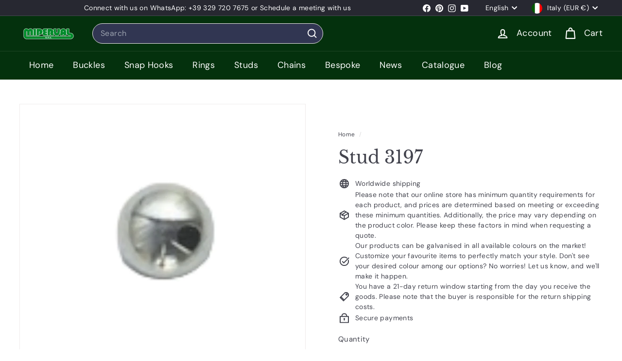

--- FILE ---
content_type: text/html; charset=utf-8
request_url: https://mipervalstore.com/products/3197
body_size: 100976
content:
<!doctype html>
<html class="no-js" lang="en" dir="ltr">
  <head>
    <meta name="viewport" content="width=device-width, initial-scale=1">

<!-- Hyperspeed:333654 -->
<!-- hs-shared_id:bb6ea745 -->


<script async crossorigin fetchpriority="high" src="/cdn/shopifycloud/importmap-polyfill/es-modules-shim.2.4.0.js"></script>
<script>customElements.define("hs-loader-root",class extends HTMLElement{constructor(){super(),this.shadow=this.attachShadow({mode:"open"}),this.shadow.innerHTML="\n            <style>\n            #hs-load-bar .hs-bar {\n                background: #bcbcbc;\n                position: fixed;\n                z-index: 1031;\n                top: 0;\n                left: 0;\n                width: 100%;\n                height: 2px;\n            }\n            #hs-load-bar .peg {\n                display: block;\n                position: absolute;\n                right: 0px;\n                width: 100px;\n                height: 100%;\n                box-shadow: 0 0 10px #bcbcbc, 0 0 5px #bcbcbc;\n                opacity: 1.0;\n                -webkit-transform: rotate(3deg) translate(0px, -4px);\n                -ms-transform: rotate(3deg) translate(0px, -4px);\n                transform: rotate(3deg) translate(0px, -4px);\n            }\n        "}connectedCallback(){!function(t){var n,e,r={},i=r.settings={minimum:.08,easing:"linear",positionUsing:"translate",speed:200,trickle:!0,trickleSpeed:200,barSelector:".hs-bar",parent:t.shadow,template:'<div class="hs-bar"><div class="peg"></div></div></div></div>'};function a(t,n,e){return t<n?n:t>e?e:t}function o(t){return 100*(-1+t)}r.status=null,r.set=function(t){var n=r.isStarted();t=a(t,i.minimum,1),r.status=1===t?null:t;var e=r.render(!n),u=e.querySelector(i.barSelector),l=i.speed,c=i.easing;return e.offsetWidth,s(function(n){""===i.positionUsing&&(i.positionUsing=r.getPositioningCSS()),d(u,function(t,n,e){var r;return(r="translate3d"===i.positionUsing?{transform:"translate3d("+o(t)+"%,0,0)"}:"translate"===i.positionUsing?{transform:"translate("+o(t)+"%,0)"}:{"margin-left":o(t)+"%"}).transition="all "+n+"ms "+e,r}(t,l,c)),1===t?(d(e,{transition:"none",opacity:1}),e.offsetWidth,setTimeout(function(){d(e,{transition:"all "+l+"ms linear",opacity:0}),setTimeout(function(){r.remove(),n()},l)},l)):setTimeout(n,l)}),this},r.isStarted=function(){return"number"==typeof r.status},r.start=function(){r.status||r.set(0);var t=function(){setTimeout(function(){r.status&&(r.trickle(),t())},i.trickleSpeed)};return i.trickle&&t(),this},r.done=function(t){return t||r.status?r.inc(.3+.5*Math.random()).set(1):this},r.inc=function(t){var n=r.status;return n?n>1?void 0:("number"!=typeof t&&(t=n>=0&&n<.2?.1:n>=.2&&n<.5?.04:n>=.5&&n<.8?.02:n>=.8&&n<.99?.005:0),n=a(n+t,0,.994),r.set(n)):r.start()},r.trickle=function(){return r.inc()},n=0,e=0,r.promise=function(t){return t&&"resolved"!==t.state()?(0===e&&r.start(),n++,e++,t.always(function(){0==--e?(n=0,r.done()):r.set((n-e)/n)}),this):this},r.render=function(n){if(r.isRendered())return t.shadow.getElementById("hs-load-bar");var e=document.createElement("div");e.id="hs-load-bar",e.innerHTML=i.template;var a=e.querySelector(i.barSelector),s=n?"-100":o(r.status||0),u=i.parent;return d(a,{transition:"all 0 linear",transform:"translate3d("+s+"%,0,0)"}),u.appendChild(e),e},r.remove=function(){var t,n=document.getElementById("hs-load-bar");n&&(t=n)&&t.parentNode&&t.parentNode.removeChild(t)},r.isRendered=function(){return!!t.shadow.getElementById("hs-load-bar")},r.getPositioningCSS=function(){var t={},n="WebkitTransform"in t?"Webkit":"MozTransform"in t?"Moz":"msTransform"in t?"ms":"OTransform"in t?"O":"";return n+"Perspective"in t?"translate3d":n+"Transform"in t?"translate":"margin"};var s=function(){var t=[];function n(){var e=t.shift();e&&e(n)}return function(e){t.push(e),1==t.length&&n()}}(),d=function(){var t=["Webkit","O","Moz","ms"],n={};function e(e){return e=e.replace(/^-ms-/,"ms-").replace(/-([\da-z])/gi,function(t,n){return n.toUpperCase()}),n[e]||(n[e]=function(n){var e={};if(n in e)return n;for(var r,i=t.length,a=n.charAt(0).toUpperCase()+n.slice(1);i--;)if((r=t[i]+a)in e)return r;return n}(e))}function r(t,n,r){n=e(n),t.style[n]=r}return function(t,n){var e,i=arguments;if(2==i.length)for(e in n)r(t,e,n[e]);else r(t,i[1],i[2])}}();r.start(),document.addEventListener("DOMContentLoaded",function(){r.set(1)})}(this)}}),document.head.insertAdjacentHTML("afterend","<hs-loader-root></hs-loader-root>");</script>

<style id='hs-critical-css'>header:first-of-type{visibility:visible}button,input,textarea{font-family:inherit;font-feature-settings:inherit;font-variation-settings:inherit;font-size:100%;font-weight:inherit;line-height:inherit;letter-spacing:inherit;color:inherit;margin:0;padding:0}button{text-transform:none}hr,p{margin:0}ul{list-style:none;margin:0;padding:0}header,main,section{display:block}.faux-select,body,button,input,textarea{font-family:var(--type-base-primary),var(--type-base-fallback);font-size:var(--type-base-size);letter-spacing:var(--type-base-spacing);line-height:var(--type-base-line-height);-webkit-font-smoothing:antialiased;-webkit-text-size-adjust:100%;text-rendering:optimizeSpeed}.h1,.h3{font-family:var(--type-header-primary),var(--type-header-fallback);font-weight:var(--type-header-weight);letter-spacing:var(--type-header-spacing);line-height:var(--type-header-line-height);text-transform:var(--type-header-transform)}.h1,.h3{display:block;margin:0 0 15px}.h1{font-size:calc(var(--type-header-size) * .85)}input,textarea{border:1px solid;border-color:var(--color-border);max-width:100%;padding:8px 10px;border-radius:var(--input-radius)}.faux-select{-webkit-appearance:none;appearance:none;background-color:#fff;color:#000;padding:8px 28px 8px 8px;text-indent:.01px;text-overflow:"";text-align:left;border:1px solid;border-color:var(--color-border)}input,textarea{background-color:inherit;color:inherit}ul{margin:0 0 calc(var(--gutter)/ 2) var(--gutter);padding:0;text-rendering:optimizeLegibility}.product__photos a{display:block;max-width:100%}.product__main-photos img{display:none}@media only screen and (max-width:768px){.product__photo-zoom{box-shadow:0 3px 6px #00000026;padding:8px}.product__photo-zoom .icon{width:21px;height:21px}.product__main-photos .product__photo-zoom{margin-bottom:10px;margin-right:10px}.product-slideshow .product__photo-zoom{opacity:0}.form__submit--large{display:none}.product__main-photos{margin-bottom:30px;margin-left:calc(var(--page-width-gutter-small) * -1);margin-right:calc(var(--page-width-gutter-small) * -1);border:0}}.product__thumbs{position:relative}.product__thumbs--below{margin-top:calc(var(--grid-gutter-small)/ 2)}.product__thumbs--scroller{scrollbar-width:none;scroll-behavior:smooth;-ms-overflow-style:-ms-autohiding-scrollbar}.product__thumbs--scroller::-webkit-scrollbar{height:0;width:0}.product__thumbs--below .product__thumbs--scroller{overflow-x:scroll;white-space:nowrap;text-align:center}.product__thumb-item{border:2px solid transparent}.product__thumb-item a.is-active{outline:0}.product__thumb-item a.is-active:before{content:"";display:block;position:absolute;top:0;left:0;right:0;bottom:0;box-shadow:inset 0 0 0 2px var(--color-text-body);z-index:1}.product__thumbs--below .product__thumb-item{display:inline-block;vertical-align:middle;margin-right:calc(var(--grid-gutter-small)/ 2);max-width:80px}.product__thumbs--below .product__thumb-item:last-child{margin-right:0}.product__thumb .image-wrap img{border:1px solid;border-color:var(--color-border);position:static}.product__thumbs[data-position=below] .product__thumb-arrow.product__thumb-arrow--next{right:0;text-align:right}.product__thumb{position:relative;display:block}body>*{visibility:hidden}header:first-of-type,nav:first-of-type{visibility:visible}:root{--size-0-5:.125rem;--size-1:.25rem;--size-1-5:.375rem;--size-2:.5rem;--size-2-5:.625rem;--size-3:.75rem;--size-3-5:.875rem;--size-4:1rem;--size-4-5:1.125rem;--size-5:1.25rem;--size-5-5:1.375rem;--size-6:1.5rem;--size-6-5:1.625rem;--size-7:1.75rem;--size-7-5:1.875rem;--size-8:2rem;--size-8-5:2.125rem;--size-9:2.25rem;--size-9-5:2.375rem;--size-10:2.5rem;--size-11:2.75rem;--size-12:3rem;--size-14:3.5rem;--size-16:4rem;--size-18:4.5rem;--size-20:5rem;--size-24:6rem;--size-28:7rem;--size-32:8rem;--gutter:30px;--page-width:1500px;--page-width-narrow:1000px;--input-radius:0;--page-width-gutter-small:17px;--grid-gutter:22px;--grid-gutter-small:16px;--slide-curve:.25s cubic-bezier(.165, .84, .44, 1);--drawer-box-shadow:0 10px 25px rgba(0, 0, 0, .15);--product-grid-margin:10px;--product-grid-padding:12px;--product-radius:10px;--color-sticky-nav-links:#fff;--disabled-grey:#f6f6f6;--disabled-border:#b6b6b6;--disabled-grey-text:#b6b6b6;--error-red:#d02e2e;--error-red-bg:#fff6f6;--success-green:#56ad6a;--success-green-bg:#ecfef0;--desktop-menu-chevron-size:10px;--site-nav-item-padding:20px;--site-nav-item-padding-top-bottom:16px;--site-nav-icon-padding:12px;--z-index-modal:30;--z-index-toolbar:7;--z-index-header:6;--z-index-header-submenu:7;--z-index-header-bottom-row:3;--z-index-header-drawers:5;--z-index-header-drawers-mobile:3;--z-index-header-search:7;--z-index-loader:4;--z-index-header-search-overlay:1}*,:after,:before{--tw-border-spacing-x:0;--tw-border-spacing-y:0;--tw-translate-x:0;--tw-translate-y:0;--tw-rotate:0;--tw-skew-x:0;--tw-skew-y:0;--tw-scale-x:1;--tw-scale-y:1;--tw-pan-x: ;--tw-pan-y: ;--tw-pinch-zoom: ;--tw-scroll-snap-strictness:proximity;--tw-gradient-from-position: ;--tw-gradient-via-position: ;--tw-gradient-to-position: ;--tw-ordinal: ;--tw-slashed-zero: ;--tw-numeric-figure: ;--tw-numeric-spacing: ;--tw-numeric-fraction: ;--tw-ring-inset: ;--tw-ring-offset-width:0px;--tw-ring-offset-color:#fff;--tw-ring-color:rgb(59 130 246 / .5);--tw-ring-offset-shadow:0 0 #0000;--tw-ring-shadow:0 0 #0000;--tw-shadow:0 0 #0000;--tw-shadow-colored:0 0 #0000;--tw-blur: ;--tw-brightness: ;--tw-contrast: ;--tw-grayscale: ;--tw-hue-rotate: ;--tw-invert: ;--tw-saturate: ;--tw-sepia: ;--tw-drop-shadow: ;--tw-backdrop-blur: ;--tw-backdrop-brightness: ;--tw-backdrop-contrast: ;--tw-backdrop-grayscale: ;--tw-backdrop-hue-rotate: ;--tw-backdrop-invert: ;--tw-backdrop-opacity: ;--tw-backdrop-saturate: ;--tw-backdrop-sepia: ;--tw-contain-size: ;--tw-contain-layout: ;--tw-contain-paint: ;--tw-contain-style: }::backdrop{--tw-border-spacing-x:0;--tw-border-spacing-y:0;--tw-translate-x:0;--tw-translate-y:0;--tw-rotate:0;--tw-skew-x:0;--tw-skew-y:0;--tw-scale-x:1;--tw-scale-y:1;--tw-pan-x: ;--tw-pan-y: ;--tw-pinch-zoom: ;--tw-scroll-snap-strictness:proximity;--tw-gradient-from-position: ;--tw-gradient-via-position: ;--tw-gradient-to-position: ;--tw-ordinal: ;--tw-slashed-zero: ;--tw-numeric-figure: ;--tw-numeric-spacing: ;--tw-numeric-fraction: ;--tw-ring-inset: ;--tw-ring-offset-width:0px;--tw-ring-offset-color:#fff;--tw-ring-color:rgb(59 130 246 / .5);--tw-ring-offset-shadow:0 0 #0000;--tw-ring-shadow:0 0 #0000;--tw-shadow:0 0 #0000;--tw-shadow-colored:0 0 #0000;--tw-blur: ;--tw-brightness: ;--tw-contrast: ;--tw-grayscale: ;--tw-hue-rotate: ;--tw-invert: ;--tw-saturate: ;--tw-sepia: ;--tw-drop-shadow: ;--tw-backdrop-blur: ;--tw-backdrop-brightness: ;--tw-backdrop-contrast: ;--tw-backdrop-grayscale: ;--tw-backdrop-hue-rotate: ;--tw-backdrop-invert: ;--tw-backdrop-opacity: ;--tw-backdrop-saturate: ;--tw-backdrop-sepia: ;--tw-contain-size: ;--tw-contain-layout: ;--tw-contain-paint: ;--tw-contain-style: }*,:after,:before{box-sizing:border-box;border-width:0;border-style:solid;border-color:#e5e7eb}:after,:before{--tw-content:""}:host,html{line-height:1.5;-webkit-text-size-adjust:100%;tab-size:4;font-family:ui-sans-serif,system-ui,sans-serif,"Apple Color Emoji","Segoe UI Emoji",Segoe UI Symbol,"Noto Color Emoji";font-feature-settings:normal;font-variation-settings:normal}body{margin:0;line-height:inherit}hr{height:0;color:inherit;border-top-width:1px}h1{font-size:inherit;font-weight:inherit}a{color:inherit;text-decoration:inherit}strong{font-weight:bolder}small{font-size:80%}button,input,select,textarea{font-family:inherit;font-feature-settings:inherit;font-variation-settings:inherit;font-size:100%;font-weight:inherit;line-height:inherit;letter-spacing:inherit;color:inherit;margin:0;padding:0}button,select{text-transform:none}button{-webkit-appearance:button;background-color:transparent;background-image:none}:-moz-focusring{outline:auto}:-moz-ui-invalid{box-shadow:none}::-webkit-inner-spin-button,::-webkit-outer-spin-button{height:auto}[type=search]{-webkit-appearance:textfield;outline-offset:-2px}::-webkit-search-decoration{-webkit-appearance:none}::-webkit-file-upload-button{-webkit-appearance:button;font:inherit}h1,hr,p{margin:0}ol,ul{list-style:none;margin:0;padding:0}textarea{resize:vertical}iframe,img,svg{display:block;vertical-align:middle}img{max-width:100%;height:auto}html{touch-action:manipulation}body,html{background-color:var(--color-body);color:var(--color-text-body)}.page-width{max-width:var(--page-width);margin:0 auto}.page-width{padding:0 var(--page-width-padding)}.page-content{padding-top:var(--page-top-padding);padding-bottom:var(--page-top-padding)}hr{height:1px;border:0;border-top:1px solid;border-top-color:var(--color-border)}*,:after,:before,input{box-sizing:border-box}body,html{padding:0;margin:0}header,main,nav,section{display:block}input[type=search]::-webkit-search-cancel-button,input[type=search]::-webkit-search-decoration{-webkit-appearance:none}.faux-select,body,button,input,select,textarea{font-family:var(--type-base-primary),var(--type-base-fallback);font-size:var(--type-base-size);letter-spacing:var(--type-base-spacing);line-height:var(--type-base-line-height);-webkit-font-smoothing:antialiased;-webkit-text-size-adjust:100%;text-rendering:optimizeSpeed}body{font-weight:var(--type-base-weight)}p{margin:0 0 calc(var(--gutter)/ 2) 0}p:last-child{margin-bottom:0}strong{font-weight:700}small{font-size:.85em}label:not(.variant__button-label):not(.text-label){font-weight:var(--type-header-weight);font-size:calc(var(--type-base-size) + 1px)}label{display:block;margin-bottom:10px}.text-label a{-webkit-text-decoration:underline;text-decoration:underline;text-underline-offset:2px}.h1,.h2,.h3,h1{font-family:var(--type-header-primary),var(--type-header-fallback);font-weight:var(--type-header-weight);letter-spacing:var(--type-header-spacing);line-height:var(--type-header-line-height);text-transform:var(--type-header-transform)}.h1,.h2,.h3,h1{display:block;margin:0 0 15px}.h1 a{-webkit-text-decoration:none;text-decoration:none;font-weight:inherit}.h1,h1{font-size:calc(var(--type-header-size) * .85)}.h2{font-size:calc(var(--type-header-size) * .63)}.h3{font-size:calc(var(--type-header-size) * .57)}@media only screen and (min-width:769px){.h1,.h2,.h3,h1{margin:0 0 20px}.h1,h1{font-size:var(--type-header-size)}.h2{font-size:calc(var(--type-header-size) * .85)}.h3{font-size:calc(var(--type-header-size) * .7)}.h3--mobile{font-size:calc(var(--type-header-size) * .57)}}.icon-and-text{display:flex;flex-wrap:nowrap;align-items:center}.icon-and-text .icon{flex:0 0 auto}:root{--animate-duration:1s}[data-animate]{opacity:0}[ready] [data-animate]{opacity:1}[data-animate=fadein]{opacity:0}[ready] [data-animate=fadein]{opacity:1}.image-wrap{background:var(--color-small-image-bg);overflow:hidden}.image-wrap img:not([role=presentation]){display:block}.clearfix:after{clear:both;content:"";display:table}.visually-hidden{border:0;clip:rect(0 0 0 0);height:1px;margin:-1px;overflow:hidden;padding:0;position:absolute;width:1px}.overlay:after{content:"";display:block;position:absolute;top:0;right:0;bottom:0;left:0;z-index:var(--z-index-overlay,auto)}.hide{display:none!important}.text-right{text-align:right!important}.text-center{text-align:center!important}@media only screen and (min-width:769px){.medium-up--hide{display:none!important}}.grid__image-ratio is-land[data-image-type],.image-wrap:not(.image-wrap__thumbnail) is-land[data-image-type]{width:100%;height:100%;position:absolute;top:0;left:0}img{border:0;display:block;max-width:100%;height:auto}.image-element{opacity:0}.image-element[loading=eager]{opacity:1}.image-element[data-animate=fadein]{--animate-duration:.5s}.image-element[data-animate=fadein][loading=eager]{animation:none}.image-wrap{position:relative}.image-wrap img{width:100%;object-fit:cover;height:auto}svg:not(:root){overflow:hidden}iframe{max-width:100%;border:none}.grid__image-ratio{position:relative;background-color:var(--color-small-image-bg)}.grid__image-ratio img{position:absolute;top:0;left:0;width:100%;height:100%;object-fit:cover}.grid__image-ratio img.grid__image-contain{object-fit:contain}.grid__image-ratio:before{content:"";display:block;height:0;width:100%}.grid__image-ratio--square:before{padding-bottom:100%}.float-grid{list-style:none;margin:0;padding:0;margin-left:calc(var(--grid-gutter) * -1)}.grid__item{float:left;padding-left:var(--grid-gutter);width:100%;min-height:1px}@media only screen and (max-width:768px){.small--hide{display:none!important}.float-grid{margin-left:calc(var(--grid-gutter-small) * -1)}.grid__item{padding-left:var(--grid-gutter-small)}}.new-grid{display:flex;flex-wrap:wrap;margin-left:calc(var(--product-grid-margin) * -1);margin-right:calc(var(--product-grid-margin) * -1);word-break:break-word}.grid-item{flex:0 0 100%;align-items:stretch;display:flex;margin-bottom:var(--product-grid-margin);padding-left:var(--product-grid-margin);padding-right:var(--product-grid-margin)}[data-view=small] .grid-item{flex:0 0 25%}@media only screen and (max-width:768px){[data-view=small] .grid-item{flex:0 0 50%}}.grid-item__content{position:relative;display:flex;flex-direction:column;text-align:left;width:100%;background-color:var(--color-body)}.grid-item__link{display:block;width:100%}.grid-item__meta{margin:12px}@media only screen and (min-width:769px){.grid-item__meta{margin:20px}.medium-up--one-half{width:50%}}.scrollable-grid{overflow:hidden;overflow-x:auto;flex-wrap:nowrap;margin:-20px -10px 0 0;padding:20px 10px 0 var(--grid-thickness)}.scrollable-grid .grid-item{flex:0 0 25%}.site-header__cart .scrollable-grid .grid-item{min-width:150px}button{overflow:visible;color:currentColor}.btn{line-height:1.42;-webkit-text-decoration:none;text-decoration:none;text-align:center;white-space:normal;font-size:calc(var(--type-base-size) + 2px);font-weight:var(--type-header-weight);display:inline-block;padding:var(--button-padding);margin:0;width:auto;min-width:90px;vertical-align:middle;border:1px solid transparent;-webkit-appearance:none;-moz-appearance:none;border-radius:var(--button-radius);color:var(--color-button-primary-text);background:var(--color-button-primary)}.btn--secondary{border:1px solid;border-color:var(--color-text-body);color:var(--color-text-body);background-color:var(--color-body)}.btn--circle{padding:8px;border-radius:50%;min-width:0;line-height:1}.btn--circle .icon{width:18px;height:18px}.btn--circle:after,.btn--circle:before{content:none;background:0 0;width:auto}.btn--circle.btn--large .icon{width:30px;height:30px}.btn--circle.btn--large{padding:15px}.btn--icon{min-width:0;padding:6px}.btn--icon .icon{display:block;width:23px;height:23px}.btn--large{padding:15px 20px}.payment-buttons .cart__checkout{min-height:54px}form{margin:0}button,input,textarea{-webkit-appearance:none;-moz-appearance:none}button{background:0 0;border:none;display:inline-block}input,select,textarea{border:1px solid;border-color:var(--color-border);max-width:100%;padding:8px 10px;border-radius:var(--input-radius)}textarea.input-full{width:100%}textarea{min-height:100px}input[type=checkbox]{margin:0 10px 0 0;padding:0;width:auto}input[type=checkbox]{-webkit-appearance:checkbox;-moz-appearance:checkbox}.faux-select,select{-webkit-appearance:none;appearance:none;background-color:#fff;color:#000;padding:8px 28px 8px 8px;text-indent:.01px;text-overflow:"";text-align:left;border:1px solid;border-color:var(--color-border)}select{background-position:right center;background-image:var(--url-ico-select);background-repeat:no-repeat;background-position:right 10px center;background-size:11px}.faux-select .icon{position:absolute;right:10px;top:50%;transform:translateY(-50%);width:11px;height:11px}option{color:#000;background-color:#fff}select::-ms-expand{display:none}small{display:block}::-webkit-input-placeholder{color:inherit;opacity:.5}:-moz-placeholder{color:inherit;opacity:.5}:-ms-input-placeholder{color:inherit;opacity:.5}::-ms-input-placeholder{color:inherit;opacity:1}input,select,textarea{background-color:inherit;color:inherit}a{color:var(--color-text-body);-webkit-text-decoration:none;text-decoration:none;background:0 0}ol,ul{margin:0 0 calc(var(--gutter)/ 2) var(--gutter);padding:0;text-rendering:optimizeLegibility}ol{list-style:decimal}li{margin-bottom:.25em}.no-bullets{list-style:none;margin-left:0}.inline-list{padding:0;margin:0;display:flex;flex-wrap:wrap;align-items:center}.inline-list li{display:block;margin-bottom:0}.flickity-enabled{position:relative}.flickity-viewport{overflow:hidden;position:relative;height:100%}.flickity-slider{position:absolute;width:100%;height:100%}.flickity-page-dots{position:absolute;width:100%;bottom:-25px;padding:0;margin:0;list-style:none;text-align:center;line-height:1;color:currentColor;z-index:2}.flickity-page-dots .dot{display:inline-block;vertical-align:middle;width:6px;height:6px;margin:0 5px;border-radius:100%;background-color:currentColor;opacity:.2}.flickity-page-dots .dot.is-selected{opacity:1;background-color:currentColor;width:9px;height:9px}@media only screen and (min-width:769px){.product-single__sticky{position:sticky;top:20px}}.page-content--product{padding-top:40px;padding-bottom:0}@media only screen and (max-width:768px){.page-content--product{padding-top:15px}}.product-single__meta{padding-top:65px;padding-left:45px}.product-single__meta>:first-child{padding-top:0}.flickity-enabled .product-main-slide:not(.is-selected) button{display:none}.product-main-slide{display:none;width:100%;overflow:hidden}.product-main-slide:first-child{display:block}.flickity-slider .product-main-slide{display:block}@media only screen and (max-width:768px){.product-single__meta{padding-top:0;padding-left:0;margin-top:calc(var(--gutter)/ 2);margin-bottom:calc(var(--gutter)/ 2)}.grid--product-images--partial .product-main-slide{width:75%;margin-left:auto;margin-right:auto}.product-main-slide{border:1px solid;border-color:var(--color-border)}.grid--product-images--partial .flickity-slider .product-main-slide{width:75%;margin-right:10px}.product--images{order:1}.product--description{order:3}}:root{--z-index-hero-image:1;--z-index-hero-video:2;--z-index-hero-image-overlay:3;--z-index-hero-text:4;--slideshow-image-animation-amount:200px;--slideshow-image-animation-speed:.5s}:root{--announcement-animation-speed:.5s}.announcement-bar{position:relative;font-size:13px;font-weight:var(--type-header-weight);text-align:center;padding:7px 0}@media only screen and (min-width:769px){.announcement-bar{padding:6px 0;font-size:14px;text-align:left}}.announcement-slider__slide{position:relative;overflow:hidden;width:100%}.announcement-slider__content{opacity:0;transform:translateY(100%)}.announcement-slider__content p{margin:0}.is-selected .announcement-slider__content{opacity:1;transform:translateY(0)}.product__policies{font-size:.85em}.shopify-payment-terms{margin:15px 0}.shopify-payment-terms:empty{display:none}.sales-points{list-style:none;padding:0;margin:0}.sales-point{display:block;margin-bottom:10px}.sales-point:last-child{margin-bottom:0}.sales-point .icon{position:relative;width:25px;height:25px;margin-right:10px}.product-block--sales-point+.product-block--sales-point{margin-top:-20px}.product-single__title{margin-bottom:20px;word-wrap:break-word}.block-variant-picker{display:grid;gap:25px}.block-variant-picker[data-picker-type=dropdown]{display:block;gap:normal}.breadcrumb{font-size:calc(var(--type-base-size) * .85);margin:0 0 18px}@media only screen and (max-width:768px){.breadcrumb{margin-bottom:calc(var(--gutter)/ 2)}}.breadcrumb__divider{color:currentColor;opacity:.2;padding:0 5px}.cart__image{grid-area:cartImage;align-self:flex-start}.cart__item-title{grid-area:cartTitle}.cart__item-quantity{grid-area:cartQuantity}.cart__item-remove{grid-area:cartRemove}.cart__item-price{grid-area:cartPrice}.note-icon svg{position:relative;top:-1px;width:16px;height:16px;margin-left:5px}.add-note{margin-bottom:20px}.note-icon--close{display:none}.cart__recommended-title{margin-bottom:20px}.content-over-media>:not(.content-over-media__content){position:relative;grid-area:1/1/span 3/span 3;place-self:stretch;width:100%;height:var(--content-over-media-height);min-height:100%;max-height:100%;object-fit:cover;object-position:center;overflow-wrap:anywhere;transform-origin:top}.site-header__cart-empty{display:none;padding:20px}.is-empty .site-header__cart-empty{display:block}.cart-drawer.is-empty form{display:none}.cart__drawer-form{max-height:75vh;max-height:calc(100dvh - var(--header-nav-height,0px));display:flex;flex-direction:column}.cart__scrollable{overflow-y:auto;padding:20px 20px 0}.cart__scrollable .scrollable-grid{padding-top:20px;padding-left:20px;margin-left:-20px;padding-bottom:2px}.cart__footer{padding:20px;border-top:1px solid;border-top-color:var(--color-border)}.cart__note{margin-bottom:20px}.site-navigation--below{margin-left:calc(var(--site-nav-item-padding) * -1)}.site-navigation--below:before{position:absolute;left:0;right:0;content:"";display:block;border-top:1px solid;border-top-color:var(--color-nav-text);width:100%;opacity:.1;z-index:1}.site-nav__item{position:relative;display:inline-block;margin:0}.site-nav__link--underline{position:relative}.site-nav__link--underline:after{content:"";display:none;position:absolute;bottom:0;left:0;right:0;margin:0 var(--site-nav-item-padding);border-bottom:2px solid;border-bottom-color:var(--color-nav-text)}.site-header__drawer{display:none;position:absolute;top:1px;padding:20px;width:100%;max-height:75vh;max-height:var(--max-drawer-height);overflow-y:auto;background-color:var(--color-body);color:var(--color-text-body);box-shadow:var(--drawer-box-shadow);z-index:var(--z-index-header-drawers);transform:translateY(-100%)}@media only screen and (max-width:768px){.site-header__drawer{top:0;z-index:var(--z-index-header-drawers-mobile)}}.site-header__drawer-animate{transform:translateY(-20px);opacity:0}.site-nav__close-cart{display:none}.site-nav__icon-label{margin-left:15px}.cart-link{position:relative;display:inline-block}.cart-link__bubble{display:none;position:absolute;top:50%;right:-4px;font-size:12px;line-height:1;font-weight:var(--type-header-weight);letter-spacing:0;text-align:center}.cart-link__bubble:before{content:"";display:block;position:absolute;top:50%;left:50%;background-color:var(--color-cart-dot);border-radius:50px;width:150%;height:0;padding:10px;transform:translate(-50%,-50%)}.cart-link__bubble-num{position:relative;color:var(--color-cart-dot-text)}.slide-nav__wrapper{--z-index-overlay:1;position:relative;overflow:hidden;display:block}.slide-nav__wrapper:after{background-color:#00000007;border-radius:var(--roundness)}.slide-nav{margin:0;list-style:none}.slide-nav__link{position:relative;display:flex;width:100%;padding:10px 20px;align-items:center;justify-content:space-between;font-size:calc(var(--type-base-size) + 2px)}.slide-nav__link>span{display:block;flex:1 1 auto}.slide-nav__link .icon{width:11px;height:11px;margin-left:10px}.slide-nav__image{position:absolute;width:40px;height:40px;left:15px;top:50%;margin-top:-20px}.slide-nav__image img{object-fit:cover;width:100%;height:100%}.slide-nav__image+span{padding-left:45px}.slide-nav__item{display:block;width:100%;margin:0}.slide-nav__item:first-child{padding-top:10px}.slide-nav__item:last-child{padding-bottom:10px}header-nav{display:block}.site-header__search-container{display:none;align-items:center;position:absolute;top:0;left:0;bottom:0;right:0;background:var(--color-nav);color:var(--color-nav-text);z-index:var(--z-index-header-search)}.site-header__search-container .page-width{display:flex;width:100%;position:relative}.site-header__search{display:flex;width:100%}.site-header__search .icon{width:26px;height:26px}.site-header__search>is-land{width:100%}svg.icon{display:inline-block;vertical-align:middle;width:var(--icon-width-size,var(--icon-size,20px));height:var(--icon-height-size,var(--icon-size,20px))}svg.icon.icon--line{stroke-width:var(--icon-stroke-width,2px);stroke-linejoin:var(--icon-stroke-line-join,miter)}:root{--tag-active-icon-size:16px;--tag-active-icon-size-active:10px}.product-image-main{position:relative}.product__photo-zoom{position:absolute!important;bottom:0;right:0;border:0}@media only screen and (max-width:768px){.product__photo-zoom{box-shadow:0 3px 6px #00000026;padding:8px}.product__photo-zoom .icon{width:21px;height:21px}.product__main-photos .product__photo-zoom{margin-bottom:10px;margin-right:10px}.product-slideshow .product__photo-zoom{opacity:0}.product-slideshow .is-selected .product__photo-zoom{opacity:1}[data-disclosure-currency] .disclosure-list{left:50%;transform:translate(-50%);max-width:90vw}}@media only screen and (min-width:769px){.product__photo-zoom{opacity:0;width:100%;top:0;left:0;margin:0;border-radius:0}.product__photo-zoom svg{display:none}}.multi-selectors{display:flex;justify-content:center;flex-wrap:wrap}.multi-selectors__item{margin:0 20px}.toolbar .multi-selectors__item{margin-right:0;margin-bottom:0}.currency-flag{position:relative;display:inline-block;width:22px;height:22px;object-fit:cover;vertical-align:middle;overflow:hidden;box-shadow:0 0 1px #0000004d inset;border-radius:50%;background-clip:padding-box}:root{--max-height-disclosure:60vh;--min-height-disclosure:92px}.disclosure{position:relative}.disclosure__toggle{white-space:nowrap}.disclosure-list{background-color:var(--color-body);color:var(--color-text-body);bottom:100%;padding:10px 0;margin:0;position:absolute;display:none;min-height:var(--min-height-disclosure);max-height:var(--max-height-disclosure);overflow-y:auto;border-radius:var(--input-radius);box-shadow:0 0 20px #00000017;z-index:1}.disclosure-list .disclosure-list__item a,.disclosure-list a{color:currentColor}.disclosure-list--down{bottom:auto;top:100%}.disclosure-list--left{right:0}.disclosure-list__item{white-space:nowrap;padding:5px 15px 4px;text-align:left}.disclosure-list__item--current .disclosure-list__label{-webkit-text-decoration:underline;text-decoration:underline}.disclosure-list__label{display:inline-block;vertical-align:middle;text-underline-offset:.2rem}[data-disclosure-currency] .disclosure-list__label{padding-left:10px}.form__submit--small{line-height:0}@media only screen and (max-width:768px){.form__submit--small{display:block}}@media only screen and (min-width:769px){.form__submit--small{display:none}}.input-group-btn .icon{vertical-align:initial}.pswp{display:none;position:absolute;width:100%;height:100%;left:0;top:0;overflow:hidden;touch-action:none;z-index:15000;-webkit-text-size-adjust:100%;-webkit-backface-visibility:hidden;outline:0}.pswp__bg{position:absolute;left:0;top:0;width:100%;height:100%;background:var(--color-body);opacity:0;transform:translateZ(0);-webkit-backface-visibility:hidden;will-change:opacity}.pswp__scroll-wrap{position:absolute;left:0;top:0;width:100%;height:100%;overflow:hidden}.pswp__container{touch-action:none;position:absolute;left:0;right:0;top:0;bottom:0}.pswp__container{-webkit-touch-callout:none}.pswp__bg{will-change:opacity}.pswp__container{-webkit-backface-visibility:hidden}.pswp__item{position:absolute;left:0;right:0;top:0;bottom:0;overflow:hidden}.pswp__button{position:relative}.pswp__button:after{content:"";display:block;position:absolute;top:0;left:0;right:0;bottom:0}.pswp__button--arrow--left .icon,.pswp__button--arrow--right .icon{width:13px;height:13px;margin:8px}.pswp__ui{position:absolute;display:flex;justify-content:center;align-items:center;bottom:var(--gutter);left:0;right:0;transform:translateY(0)}.pswp__ui .btn{margin:15px;border:0;box-shadow:0 3px 6px #00000026}.pswp__ui--hidden{transform:translateY(150%)}predictive-search{display:flex;align-items:center;position:relative;width:100%;max-width:960px;margin:0 auto}.site-header__search-island{display:block;width:100%}:root{--predictive-gap:10px}[data-dark=true] input{color:#fff!important}[data-dark=true] .btn--search path{stroke:#fff!important}.predictive__screen{position:fixed;width:100vw;height:100vh;top:0;left:0;background:var(--color-modal-bg);display:none}predictive-search form{display:flex;flex-wrap:wrap;z-index:4;position:relative;width:100%}.search__input-wrap{position:relative;flex:5}.search__input{background:var(--color-nav-search,#fff);color:var(--color-body-text);flex:1;width:100%;border-radius:calc(var(--roundness,0) * 2);padding-left:16px;padding-right:16px;font-size:16px}.btn--search{position:absolute;top:50%;transform:translateY(-50%);right:15px}.btn--search .icon{height:25px;width:25px}.btn--close-search{display:none;flex:30px 0 0;margin-left:10px}.btn--close-search .icon{height:25px;width:25px}.btn--close-search .icon path{stroke:var(--color-nav-text)!important}.search__results{background:var(--color-body);color:var(--color-body-text);position:absolute;width:100%;min-width:400px;top:100%;padding:0;display:none;margin-top:10px;container-type:inline-size;max-height:80vh;overflow-y:auto;word-break:break-all}@media only screen and (max-width:768px){.search__results{width:calc(100% + var(--page-width-padding,17px) * 2);margin-left:calc(var(--page-width-padding,17px) * -1);margin-right:calc(var(--page-width-padding,17px) * -1);max-height:75vh}}.product-grid-item{width:100%;background-color:var(--color-body);container:product-grid-item/inline-size}.grid-product__image-wrap{position:relative;margin:var(--product-tile-margin) var(--product-tile-margin) 0}.grid-item__meta-secondary{margin-top:5px;flex:1 0 auto}[dir=ltr] [data-grid-style=simple] .new-grid:not([data-view=list]) .grid-item__meta{margin-left:0}.grid-product__title{word-break:break-word;-webkit-hyphens:auto;hyphens:auto}.grid-product__price{color:var(--color-price)}.grid-product__price--current{display:inline-block;font-weight:var(--type-header-weight);margin-right:5px;font-size:calc(var(--type-base-size) + 2px)}.grid-product__tags{position:absolute;bottom:0;left:0;margin-left:calc(var(--product-tile-margin) * -1);z-index:1}@media only screen and (min-width:769px){.btn--search{right:10px}.grid-product__price--current{font-size:calc(var(--type-base-size) + 2px)}.grid-product__actions{opacity:0;transform:translateY(5px)}}.grid-product__secondary-image{position:absolute;top:-1px;left:-1px;right:-1px;bottom:-1px;opacity:0;background-color:var(--color-body)}.grid-product__secondary-image img{height:100%;width:100%;object-fit:cover}.grid-product__actions{position:absolute;top:calc(var(--product-grid-margin) * -1);right:calc(var(--product-grid-margin) * -1);z-index:1}.grid-product__actions .quick-product__btn{display:block;margin-bottom:5px}.product__photos{direction:ltr;margin-top:10px}.product__photos img{display:block;margin:0 auto;max-width:100%;width:100%;opacity:0}.product__main-photos{position:relative;flex:1 1 auto}.product__main-photos .flickity-page-dots,.product__main-photos img{display:none}.product__main-photos .product-slideshow{border:1px solid;border-color:var(--color-border)}@media only screen and (max-width:768px){.product__main-photos .product-slideshow{border:0}.product__main-photos{margin-bottom:30px;margin-left:calc(var(--page-width-gutter-small) * -1);margin-right:calc(var(--page-width-gutter-small) * -1);border:0}.product__main-photos .flickity-page-dots{display:block}.site-header__drawers{padding:0}}.product-slideshow.flickity-enabled .product-main-slide{display:none}.product-slideshow.flickity-enabled .flickity-viewport .product-main-slide{display:block}.product__thumb-arrow{position:absolute;background:var(--color-body);color:var(--color-text-body);transform:none;border-radius:0;padding:0;z-index:2}.product__thumb-arrow .icon{display:inline-block;width:6px;height:10px}.product__thumbs[data-position=below] .product__thumb-arrow{top:0;height:100%;width:25px}.product__thumbs[data-position=below] .product__thumb-arrow.product__thumb-arrow--prev{left:0;text-align:left}.contact-form--content-position-left [data-image-type],.contact-form--content-position-right [data-image-type]{position:relative;grid-area:image}.contact-form--content-position-left .section-header,.contact-form--content-position-right .section-header{padding:40px 32px 16px;margin:0;grid-area:heading}.contact-form--content-position-left .form-vertical,.contact-form--content-position-right .form-vertical{padding:0 32px 24px;margin:0;grid-area:form}.site-footer a{color:var(--color-footer-text)}header-section{display:block}.site-header__drawers{height:0;overflow:visible}.site-header__drawers-container{position:relative}.site-header__mobile-nav{left:0;right:0;overflow-x:hidden}.header-layout{display:flex;align-items:center}.header-item{display:flex;align-items:center;flex:1 1 auto}.header-item--compress-nav{visibility:hidden;flex:0 0 auto;width:0;opacity:0;overflow:hidden}.header-item--logo{flex:0 0 auto;word-break:break-all}.header-item--search{flex:1 1 100%;max-width:475px}.header-item--icons{justify-content:flex-end;flex:1 1 auto}.header-item--icons .site-nav{margin-right:calc(var(--site-nav-icon-padding) * -1)}.toolbar-section{position:relative;z-index:var(--z-index-toolbar)}.header-section{position:sticky;top:0;z-index:var(--z-index-header);padding-bottom:var(--header-padding-bottom)}.site-header{position:relative}.site-header__element{position:relative;background-color:var(--color-nav);z-index:var(--z-index-header)}.site-header__element--top{padding:5px 0}.site-header__element--sub{padding:0;z-index:var(--z-index-header-bottom-row)}.header-wrapper--init .site-header__element--sub{position:absolute;left:0;right:0}.site-header__element--sub[data-type=search] .page-width{padding-bottom:20px}@media screen and (min-width:700px) and (max-height:550px){.header-section{position:static}}.site-header__logo{position:relative;margin:calc(var(--gutter)/ 3) 0;display:block;font-size:24px;z-index:calc(var(--z-index-header) + 1)}.site-header__logo a{max-width:100%}.site-header__logo a{-webkit-text-decoration:none;text-decoration:none}.site-header__logo img{display:block;object-fit:cover}.site-header__logo-link{display:flex;align-items:center;color:var(--color-nav-text);word-break:break-word}@media only screen and (max-width:768px){.header-item--icons .site-nav{margin-right:calc(var(--site-nav-item-padding)/ -2)}.site-header__element--top{padding:0}.site-header__logo-link{margin:0 auto}}.site-header__logo .logo--inverted{opacity:0;visibility:hidden;overflow:hidden;height:0}.site-header__logo a{color:var(--color-nav-text)}.site-nav{margin:0}.site-nav__link{display:inline-block;vertical-align:middle;-webkit-text-decoration:none;text-decoration:none;padding:var(--site-nav-item-padding-top-bottom) var(--site-nav-item-padding);white-space:nowrap;color:var(--color-nav-text)}@media only screen and (max-width:959px){.site-nav__link{padding:var(--site-nav-item-padding-top-bottom) var(--site-nav-item-padding)}}.site-nav__icons{display:flex;align-items:center}.site-nav__icons>.site-nav__link--icon{flex:0 0 auto}.site-nav__link--icon{display:flex;align-items:center;padding-left:var(--site-nav-icon-padding);padding-right:var(--site-nav-icon-padding)}@media only screen and (max-width:768px){.site-nav__link--icon{padding-left:calc(var(--site-nav-item-padding)/ 2);padding-right:calc(var(--site-nav-item-padding)/ 2)}}.site-nav__link--icon .icon{width:27px;height:27px}.site-nav__link--icon .icon.icon-user{position:relative;top:1px}.cart__discounts{margin-top:-10px;margin-bottom:10px}.cart__item-sub{flex:1 1 100%;display:flex;justify-content:space-between;align-items:center}.cart__item-row{margin-bottom:20px}.cart__item-row:last-child{margin-bottom:0}.cart__item-row.cart-recommendations{margin-bottom:20px}.cart__item-row--footer{padding:0 60px}.cart__checkout{width:100%}.site-header__cart{right:0}.cart__item--subtotal{font-weight:var(--type-header-weight);font-size:calc(var(--type-base-size) + 2px)}.cart__terms{display:flex;align-items:center;justify-content:center}.cart__terms label{margin-bottom:0}.site-header__cart{padding:0;overflow:hidden}.product-block{display:block;margin-bottom:20px}:root{--z-index-promo-tint:2;--z-index-promo-color-overlay:3;--z-index-promo-text:3;--z-index-promo-content:4;--z-index-promo-link:5}.slideshow-wrapper{position:relative}.slideshow__pause-stop{display:block}.slideshow__pause-play{display:none}.slideshow__slide{display:none;width:100%;height:100%;position:relative;overflow:hidden}.slideshow__slide:first-child{display:block}.tool-tip-trigger{background:0 0;border:0}.tool-tip-trigger__content{display:none!important}tool-tip{display:none}.tool-tip__inner{animation:.3s forwards modal-close;opacity:0;color:var(--color-text-body)}@media only screen and (min-width:769px){.header-layout[data-logo-align=left] .site-header__logo{margin-right:30px}.site-header__logo{text-align:left}.site-header__cart{max-width:450px}.tool-tip__inner{margin:40px;max-width:calc(100% - 80px);max-height:90vh;padding:calc(var(--gutter) * 1.5)}}.tool-tip__content{max-height:80vh;overflow:auto}@media only screen and (max-width:768px){.tool-tip__content{font-size:.85em}}.tool-tip__close{position:absolute;top:0;right:0;border:0;padding:6px;transform:translate(25%,-25%);z-index:2}.tool-tip__close .icon{width:28px;height:28px}.store-availability{margin-top:var(--gutter);display:flex;justify-content:space-around}.store-availability .icon{margin:6px 0 0;width:12px;height:12px}.store-availability .icon-in-stock{fill:var(--success-green)}.store-availability__info{flex:0 1 90%;text-align:left;margin-left:10px}.store-availability__info>div{margin-bottom:5px}.store-availability__info>div:last-child{margin-bottom:0}.store-availability__small{font-size:.8em}:root{testimonial-image-size:142px;testimonial-image-size-round:65px}.toolbar{position:relative;background:var(--color-toolbar);color:var(--color-toolbar-text);font-size:calc(var(--type-base-size) * .85)}.toolbar a{color:var(--color-toolbar-text)}.toolbar:after{position:absolute;left:0;right:0;bottom:0;content:"";display:block;border-bottom:1px solid;border-bottom-color:var(--color-toolbar-text);width:100%;opacity:.15}.toolbar__content{display:flex;justify-content:flex-end;align-items:center}.toolbar__item{flex:0 1 auto;padding:0 5px}.toolbar__item:first-child{padding-left:0}.toolbar__item:last-child{padding-right:0}.toolbar__item .faux-select{font-size:14px;padding-top:5px;padding-bottom:5px;padding-left:0;border:0;background:0 0;color:currentColor}.toolbar__item--announcements{flex:1 1 auto}.toolbar__social{text-align:right}.toolbar__social a{display:block;padding:5px}.toolbar__social .icon{position:relative;vertical-align:middle;width:16px;height:16px}:root{--label-bottom-margin:12px}.variant-wrapper+.variant-wrapper{margin-top:var(--size-6)}:root{--color-body:#ffffff;--color-body-alpha-005:rgba(255, 255, 255, 0.05);--color-body-dim:#f2f2f2;--color-border:#efebeb;--color-button-primary:#313652;--color-button-primary-light:#444b72;--color-button-primary-dim:#272b42;--color-button-primary-text:#ffffff;--color-cart-dot:#ffffff;--color-cart-dot-text:#42434d;--color-footer:#f9f9fb;--color-footer-border:#e8e8e1;--color-footer-text:#272831;--color-link:#42434d;--color-modal-bg:rgba(231, 231, 231, 0.6);--color-nav:#04310d;--color-nav-search:#313652;--color-nav-text:#ffffff;--color-price:#272831;--color-sale-tag:#ba4444;--color-sale-tag-text:#ba4444;--color-scheme-1-text:#272831;--color-scheme-1-bg:#d3dac9;--color-scheme-2-text:#ffffff;--color-scheme-2-bg:#343643;--color-scheme-3-text:#272831;--color-scheme-3-bg:#efebeb;--color-text-body:#42434d;--color-text-body-alpha-005:rgba(66, 67, 77, 0.05);--color-text-body-alpha-008:rgba(66, 67, 77, 0.08);--color-text-savings:#ba4444;--color-toolbar:#272831;--color-toolbar-text:#ffffff;--url-ico-select:url(//mipervalstore.com/cdn/shop/t/19/assets/ico-select.svg);--url-swirl-svg:url(//mipervalstore.com/cdn/shop/t/19/assets/swirl.svg);--header-padding-bottom:0;--page-top-padding:35px;--page-narrow:780px;--page-width-padding:40px;--grid-gutter:22px;--index-section-padding:60px;--section-header-bottom:40px;--collapsible-icon-width:12px;--size-chart-margin:30px 0;--size-chart-icon-margin:5px;--newsletter-reminder-padding:20px 30px 20px 25px;--text-frame-margin:10px;--color-body-text:#42434d;--color-body:#ffffff;--color-bg:#ffffff;--type-header-primary:"ITC New Baskerville";--type-header-fallback:serif;--type-header-size:42px;--type-header-weight:400;--type-header-line-height:1.2;--type-header-spacing:0.0em;--type-header-transform:none;--type-base-primary:"DM Sans";--type-base-fallback:sans-serif;--type-base-size:14px;--type-base-weight:400;--type-base-spacing:0.025em;--type-base-line-height:1.5;--color-small-image-bg:#ffffff;--color-small-image-bg-dark:#f7f7f7;--color-large-image-bg:#e7e7e7;--color-large-image-bg-light:#ffffff;--icon-stroke-width:5px;--icon-stroke-line-join:round;--button-radius:50px;--button-padding:11px 25px;--roundness:20px;--grid-thickness:0;--product-tile-margin:10%;--collection-tile-margin:17%;--swatch-size:40px;--swatch-border-radius:50%}@media screen and (max-width:768px){:root{--page-top-padding:15px;--page-narrow:330px;--page-width-padding:17px;--grid-gutter:16px;--index-section-padding:40px;--section-header-bottom:25px;--collapsible-icon-width:10px;--text-frame-margin:7px;--type-base-size:12px;--roundness:15px;--button-padding:9px 25px}}:root{--product-grid-padding:12px}:root{--grfq-primary-bg-color:#417505}.cc-window,.isense-cc-window{box-shadow:none;transform:unset}.cc-message{color:inherit}.rsIPeaPf0Eb1SYunhxrP{height:unset;padding:0!important;width:fit-content;justify-content:center;align-items:center;top:50%!important;left:50%!important;transform:translate(-50%,-50%)!important;border-radius:5px;position:fixed;box-sizing:border-box;font-size:16px;line-height:1.5em;display:-ms-flexbox;display:flex;-ms-flex-wrap:nowrap;flex-wrap:nowrap;z-index:9999}.rsIPeaPf0Eb1SYunhxrP>div{flex-wrap:nowrap;justify-content:space-around;display:flex;width:fit-content;align-items:center;padding:20px;border-radius:5px}._Vh4fQODII8fY3icfuun{position:fixed;z-index:99999999;border-radius:8px!important}._Vh4fQODII8fY3icfuun>div{display:flex!important;flex-direction:column;width:20em;grid-gap:1em;text-align:center;padding:20px 35px}@media (max-width:905px){.rsIPeaPf0Eb1SYunhxrP>div{width:90vw;flex-direction:column}}.sBdhPUEGJG0YWEYpsxzG{margin:unset;text-align:center;line-height:1.5em;color:inherit}.yCjkpO0iOfpWLWM3DW8P{opacity:.8;display:inline-block;padding:.2em;color:inherit}.ArczmAE2AepHx0hrK1_Z{display:flex;flex-direction:column-reverse;align-items:stretch;width:fit-content;margin:auto}.ArczmAE2AepHx0hrK1_Z button{min-width:12em;display:flex;justify-content:center;align-items:center;margin-left:0!important;margin-bottom:.3em}.pKrqgcVNmqUx8tgLuy22{display:block;padding:.4em .8em;font-size:.9em;font-weight:700;border-width:2px;border-style:solid;text-align:center;white-space:nowrap;height:auto;margin-top:0;margin-bottom:0;line-height:1.5em;text-decoration:none;border-radius:3px;font-family:inherit;min-width:10em;font-weight:400;border-radius:var(--button-border-radius)}.uyjT99sHbiZUrBNtDCqF{background-color:transparent;color:var(--banner-text-color);border-color:var(--button-color)}.FGuZn6Hqld825JDQ3Obf{background-color:var(--button-color);color:var(--button-text-color);border-color:var(--button-color);margin-left:.5em}.bxUFNq8u5loIAs30Tnxm{background-color:var(--accept-colors-background);color:var(--accept-colors-text);border-color:var(--accept-colors-outline)}.ZxPNBIrDobOYa4N0z7v4{background-color:var(--preferences-colors-background);color:var(--preferences-colors-text);border-color:var(--preferences-colors-outline)}.ZxPNBIrDobOYa4N0z7v4{flex:1}.kei7_WrDsMDPX27PGtUs{display:flex!important;position:absolute;right:.6em;top:.6em;width:1em;height:1em}@media (max-width:1025px){.pKrqgcVNmqUx8tgLuy22{flex:1}}body{-webkit-touch-callout:none}img{-webkit-user-drag:none;user-drag:none}#ProductPhotos-template--24810187915648__main .flickity-viewport{height:597px}body>*{visibility:visible}.site-nav__link{font-size:18px}.header-item--logo{flex:0 1 60px}.site-header__logo a{width:60px}@media only screen and (min-width:769px){.header-item--logo{flex:0 0 120px}.site-header__logo a{width:120px}}</style>


<script>window.HS_JS_OVERRIDES = [{"load_method":"ON_ACTION","match":"limits.minmaxify.com","pages":null},{"load_method":"ON_ACTION","match":"shopifycloud\/shopify\/assets\/storefront\/load_feature","pages":null},{"load_method":"ON_ACTION","match":"globo.preorder","pages":null},{"load_method":"ON_ACTION","match":"shopifycloud\/portable-wallets","pages":null},{"load_method":"ON_ACTION","match":"shopifycloud\/storefront-forms-hcaptcha","pages":null},{"load_method":"ON_ACTION","match":"shopwave","pages":null},{"load_method":"ON_ACTION","match":"hcaptcha","pages":null},{"load_method":"ON_ACTION","match":"\/checkouts\/internal\/preloads.js","pages":null},{"load_method":"ON_ACTION","match":"willdesk.com","pages":null},{"load_method":"ON_ACTION","match":"shopifycloud\/shopify\/assets\/shopify_pay","pages":null},{"load_method":"ON_ACTION","match":"extensions\/019a2476-81dd-74f9-b7fc-72a75043540c\/whatsapp-for-store-84\/assets\/ChatBubble.js","pages":["HOME","COLLECTIONS","PRODUCT","CART","OTHER"]},{"load_method":"ON_ACTION","match":"extensions\/d32fb49d-7f37-4bc8-bbd0-c4621550dcda\/willdesk-live-chat-helpdesk-6\/assets\/willdesk.min.js","pages":["HOME","COLLECTIONS","PRODUCT","CART","OTHER"]},{"load_method":"DEFER","match":"extensions\/019a8147-7fa0-79bf-9c5f-395f7606849b\/powerful-form-builder-264\/assets\/globo.formbuilder.index.js","pages":["HOME","COLLECTIONS","PRODUCT","CART","OTHER"]},{"load_method":"DEFER","match":"extensions\/019a824a-aeaf-799a-a4da-c73c77f3c2d2\/consentmo-gdpr-485\/assets\/consentmo_cookie_consent.js","pages":["HOME","COLLECTIONS","PRODUCT","CART","OTHER"]},{"load_method":"ON_ACTION","match":"extensions\/019a70f8-4f31-7f5f-a931-796d4e7893d7\/preorderfrontend-147\/assets\/globo.preorder.min.js","pages":["HOME","COLLECTIONS","PRODUCT","CART","OTHER"]},{"load_method":"ON_ACTION","match":"extensions\/019a7b6b-355f-7d14-b7c9-da960c35e23a\/theme-app-extension-199\/assets\/samita.rfq.index.js","pages":["HOME","COLLECTIONS","PRODUCT","CART","OTHER"]}];</script>
<script>!function(e,t){if("object"==typeof exports&&"object"==typeof module)module.exports=t();else if("function"==typeof define&&define.amd)define([],t);else{var n=t();for(var o in n)("object"==typeof exports?exports:e)[o]=n[o]}}(self,(()=>(()=>{"use strict";var e={};(e=>{"undefined"!=typeof Symbol&&Symbol.toStringTag&&Object.defineProperty(e,Symbol.toStringTag,{value:"Module"}),Object.defineProperty(e,"__esModule",{value:!0})})(e);const t="hyperscript/defer-load",n="ON_ACTION",o=["window.Station.Apps.Tabs",".replace('no-js', 'js')","onLoadStylesheet()","window.onpageshow","spratlyThemeSettings","lazysizes","window.MinimogSettings","onloadt4relcss","asyncLoad","_bstrLocale"],r=window.HS_JS_OVERRIDES||[];function s(e,t){const n=!e||"string"!=typeof e,s=t&&t.hasAttribute("hs-ignore"),c=t&&t.innerHTML,i=t&&"application/ld+json"===t.getAttribute("type")||c&&o.some((e=>t.innerHTML.includes(e)));if(!t&&n||s||i)return null;{const n=r.find((n=>e&&e.includes(n.match)||c&&t.innerHTML.includes(n.match)));return n?function(e,t){let n=t;if(e.cdn){n=`https://cdn.hyperspeed.me/script/${t.replace(/^(http:\/\/|https:\/\/|\/\/)/,"")}`}return{load_method:e.load_method||"default",src:n}}(n,e):null}}window.HS_LOAD_ON_ACTION_SCRIPTS=window.HS_LOAD_ON_ACTION_SCRIPTS||[];const c=document.createElement,i={src:Object.getOwnPropertyDescriptor(HTMLScriptElement.prototype,"src"),type:Object.getOwnPropertyDescriptor(HTMLScriptElement.prototype,"type")};function l(e,n){window.HS_LOAD_ON_ACTION_SCRIPTS.push([e,n]),e.type=t;const o=function(n){e.getAttribute("type")===t&&n.preventDefault(),e.removeEventListener("beforescriptexecute",o)};e.addEventListener("beforescriptexecute",o)}return document.createElement=function(...e){if("script"!==e[0].toLowerCase()||window.hsUnblocked)return c.bind(document)(...e);const o=c.bind(document)(...e);try{Object.defineProperties(o,{src:{...i.src,set(e){const o=s(e,null),r=o&&o.load_method===n,c=o?o.src:e;r&&i.type.set.call(this,t),i.src.set.call(this,c)}},type:{...i.type,set(e){const r=s(o.src,null);r&&r.load_method===n?i.type.set.call(this,t):i.type.set.call(this,e)}}}),o.setAttribute=function(e,t){"type"===e||"src"===e?o[e]=t:HTMLScriptElement.prototype.setAttribute.call(o,e,t)}}catch(e){console.warn("HyperScripts: unable to prevent script execution for script src ",o.src,".\n",'A likely cause would be because you are using a third-party browser extension that monkey patches the "document.createElement" function.')}return o},window.hsScriptObserver=new MutationObserver((e=>{for(let o=0;o<e.length;o++){const{addedNodes:r}=e[o];for(let e=0;e<r.length;e++){const o=r[e];if(1===o.nodeType&&"SCRIPT"===o.tagName)if(o.type===t)l(o,null);else{const e=s(o.src,o);e&&e.load_method===n&&l(o,o.type===t?null:o.type)}}}})),window.hsScriptObserver.observe(document.documentElement,{childList:!0,subtree:!0}),e})()));</script>


<!-- Third party app optimization -->
<!-- Is an app not updating? Just click Rebuild Cache in Hyperspeed. -->
<!-- Or, stop deferring the app by clicking View Details on App Optimization in your Theme Optimization settings. -->
<script hs-ignore>(function(){var hsUrls=[{"load_method":"ON_ACTION","original_url":"https:\/\/cdncozyantitheft.addons.business\/js\/script_tags\/metalinc2020\/qYL4CBgLtkAhFhjnHju17glnDUdmiWnq.js?shop=metalinc2020.myshopify.com","pages":["HOME","COLLECTIONS","PRODUCT","CART","OTHER"]}];var insertBeforeBackup=Node.prototype.insertBefore;var currentPageType=getPageType();function getPageType(){var currentPage="product";if(currentPage==='index'){return'HOME';}else if(currentPage==='collection'){return'COLLECTIONS';}else if(currentPage==='product'){return'PRODUCT';}else if(currentPage==='cart'){return'CART';}else{return'OTHER';}}
function isWhitelistedPage(script){return script.pages.includes(currentPageType);}
function getCachedScriptUrl(url){var result=(hsUrls||[]).find(function(el){var compareUrl=el.original_url;if(url.substring(0,6)==="https:"&&el.original_url.substring(0,2)==="//"){compareUrl="https:"+el.original_url;}
return url==compareUrl;});return result;}
function loadScript(scriptInfo){if(isWhitelistedPage(scriptInfo)){var s=document.createElement('script');s.type='text/javascript';s.async=true;s.src=scriptInfo.original_url;var x=document.getElementsByTagName('script')[0];insertBeforeBackup.apply(x.parentNode,[s,x]);}}
var userEvents={touch:["touchmove","touchend"],mouse:["mousemove","click","keydown","scroll"]};function isTouch(){var touchIdentifiers=" -webkit- -moz- -o- -ms- ".split(" ");if("ontouchstart"in window||window.DocumentTouch&&document instanceof DocumentTouch){return true;}
var query=["(",touchIdentifiers.join("touch-enabled),("),"hsterminal",")"].join("");return window.matchMedia(query).matches;}
var actionEvents=isTouch()?userEvents.touch:userEvents.mouse;function loadOnUserAction(){(hsUrls||[]).filter(function(url){return url.load_method==='ON_ACTION';}).forEach(function(scriptInfo){loadScript(scriptInfo)})
actionEvents.forEach(function(userEvent){document.removeEventListener(userEvent,loadOnUserAction);});}
Node.prototype.insertBefore=function(newNode,refNode){if(newNode.type!=="text/javascript"&&newNode.type!=="application/javascript"&&newNode.type!=="application/ecmascript"){return insertBeforeBackup.apply(this,arguments);}
var scriptInfo=getCachedScriptUrl(newNode.src);if(!scriptInfo){return insertBeforeBackup.apply(this,arguments);}
if(isWhitelistedPage(scriptInfo)&&scriptInfo.load_method!=='ON_ACTION'){var s=document.createElement('script');s.type='text/javascript';s.async=true;s.src=scriptInfo.original_url;insertBeforeBackup.apply(this,[s,refNode]);}}
document.addEventListener("DOMContentLoaded",function(){actionEvents.forEach(function(userEvent){document.addEventListener(userEvent,loadOnUserAction);});});})();</script>

<!-- instant.load -->
<script defer src="//mipervalstore.com/cdn/shop/t/21/assets/hs-instantload.min.js?v=106803949153345037901741704860"></script>

<!-- defer JS until action -->
<script async src="//mipervalstore.com/cdn/shop/t/21/assets/hs-script-loader.min.js?v=62836566024746520321741704859"></script>



<style>
    	body > * {
          visibility: hidden;
        }
        header:first-of-type, nav:first-of-type, #shopify-section-header, #shopify-section-announcement, #shopify-section-AnnouncementBar, #shopify-section-announcement-bar, #shopify-section-header-template {
          visibility: visible;
        }
</style>
<script>
      window.addEventListener("DOMContentLoaded", function() {
        document.head.insertAdjacentHTML("beforeend", `<style>body > *{visibility:visible;}</style>`)
      })
</script>
<noscript>
  <style>body > *{visibility:visible;}</style>
</noscript>
<!-- Preload LCP Product Image -->

    <script>
  window.consentmo_gcm_initial_state = "";
  window.consentmo_gcm_state = "0";
  window.consentmo_gcm_security_storage = "strict";
  window.consentmo_gcm_ad_storage = "marketing";
  window.consentmo_gcm_analytics_storage = "analytics";
  window.consentmo_gcm_functionality_storage = "functionality";
  window.consentmo_gcm_personalization_storage = "functionality";
  window.consentmo_gcm_ads_data_redaction = "true";
  window.consentmo_gcm_url_passthrough = "false";
  window.consentmo_gcm_data_layer_name = "dataLayer";

  // Google Consent Mode V2 integration script from Consentmo GDPR
  window.isenseRules = {};
  window.isenseRules.gcm = {
      gcmVersion: 2,
      integrationVersion: 3,
      customChanges: false,
      consentUpdated: false,
      initialState: 7,
      isCustomizationEnabled: false,
      adsDataRedaction: true,
      urlPassthrough: false,
      dataLayer: 'dataLayer',
      categories: { ad_personalization: "marketing", ad_storage: "marketing", ad_user_data: "marketing", analytics_storage: "analytics", functionality_storage: "functionality", personalization_storage: "functionality", security_storage: "strict"},
      storage: { ad_personalization: "false", ad_storage: "false", ad_user_data: "false", analytics_storage: "false", functionality_storage: "false", personalization_storage: "false", security_storage: "false", wait_for_update: 2000 }
  };
  if(window.consentmo_gcm_state !== null && window.consentmo_gcm_state !== "" && window.consentmo_gcm_state !== "0") {
    window.isenseRules.gcm.isCustomizationEnabled = true;
    window.isenseRules.gcm.initialState = window.consentmo_gcm_initial_state === null || window.consentmo_gcm_initial_state.trim() === "" ? window.isenseRules.gcm.initialState : window.consentmo_gcm_initial_state;
    window.isenseRules.gcm.categories.ad_storage = window.consentmo_gcm_ad_storage === null || window.consentmo_gcm_ad_storage.trim() === "" ? window.isenseRules.gcm.categories.ad_storage : window.consentmo_gcm_ad_storage;
    window.isenseRules.gcm.categories.ad_user_data = window.consentmo_gcm_ad_storage === null || window.consentmo_gcm_ad_storage.trim() === "" ? window.isenseRules.gcm.categories.ad_user_data : window.consentmo_gcm_ad_storage;
    window.isenseRules.gcm.categories.ad_personalization = window.consentmo_gcm_ad_storage === null || window.consentmo_gcm_ad_storage.trim() === "" ? window.isenseRules.gcm.categories.ad_personalization : window.consentmo_gcm_ad_storage;
    window.isenseRules.gcm.categories.analytics_storage = window.consentmo_gcm_analytics_storage === null || window.consentmo_gcm_analytics_storage.trim() === "" ? window.isenseRules.gcm.categories.analytics_storage : window.consentmo_gcm_analytics_storage;
    window.isenseRules.gcm.categories.functionality_storage = window.consentmo_gcm_functionality_storage === null || window.consentmo_gcm_functionality_storage.trim() === "" ? window.isenseRules.gcm.categories.functionality_storage : window.consentmo_gcm_functionality_storage;
    window.isenseRules.gcm.categories.personalization_storage = window.consentmo_gcm_personalization_storage === null || window.consentmo_gcm_personalization_storage.trim() === "" ? window.isenseRules.gcm.categories.personalization_storage : window.consentmo_gcm_personalization_storage;
    window.isenseRules.gcm.categories.security_storage = window.consentmo_gcm_security_storage === null || window.consentmo_gcm_security_storage.trim() === "" ? window.isenseRules.gcm.categories.security_storage : window.consentmo_gcm_security_storage;
    window.isenseRules.gcm.urlPassthrough = window.consentmo_gcm_url_passthrough === null || window.consentmo_gcm_url_passthrough.trim() === "" ? window.isenseRules.gcm.urlPassthrough : window.consentmo_gcm_url_passthrough;
    window.isenseRules.gcm.adsDataRedaction = window.consentmo_gcm_ads_data_redaction === null || window.consentmo_gcm_ads_data_redaction.trim() === "" ? window.isenseRules.gcm.adsDataRedaction : window.consentmo_gcm_ads_data_redaction;
    window.isenseRules.gcm.dataLayer = window.consentmo_gcm_data_layer_name === null || window.consentmo_gcm_data_layer_name.trim() === "" ? window.isenseRules.gcm.dataLayer : window.consentmo_gcm_data_layer_name;
  }
  window.isenseRules.initializeGcm = function (rules) {
    if(window.isenseRules.gcm.isCustomizationEnabled) {
      rules.initialState = window.isenseRules.gcm.initialState;
      rules.urlPassthrough = window.isenseRules.gcm.urlPassthrough === true || window.isenseRules.gcm.urlPassthrough === 'true';
      rules.adsDataRedaction = window.isenseRules.gcm.adsDataRedaction === true || window.isenseRules.gcm.adsDataRedaction === 'true';
    }

    let initialState = parseInt(rules.initialState);
    let marketingBlocked = initialState === 0 || initialState === 2 || initialState === 5 || initialState === 7;
    let analyticsBlocked = initialState === 0 || initialState === 3 || initialState === 6 || initialState === 7;
    let functionalityBlocked = initialState === 4 || initialState === 5 || initialState === 6 || initialState === 7;

    let gdprCache = localStorage.getItem('gdprCache') ? JSON.parse(localStorage.getItem('gdprCache')) : null;
    if (gdprCache && typeof gdprCache.updatedPreferences !== "undefined") {
      let updatedPreferences = gdprCache.updatedPreferences;
      marketingBlocked = parseInt(updatedPreferences.indexOf('marketing')) > -1;
      analyticsBlocked = parseInt(updatedPreferences.indexOf('analytics')) > -1;
      functionalityBlocked = parseInt(updatedPreferences.indexOf('functionality')) > -1;
    }

    Object.entries(rules.categories).forEach(category => {
      if(rules.storage.hasOwnProperty(category[0])) {
        switch(category[1]) {
          case 'strict':
            rules.storage[category[0]] = "granted";
            break;
          case 'marketing':
            rules.storage[category[0]] = marketingBlocked ? "denied" : "granted";
            break;
          case 'analytics':
            rules.storage[category[0]] = analyticsBlocked ? "denied" : "granted";
            break;
          case 'functionality':
            rules.storage[category[0]] = functionalityBlocked ? "denied" : "granted";
            break;
        }
      }
    });
    rules.consentUpdated = true;
    isenseRules.gcm = rules;
  }

  // Google Consent Mode - initialization start
  window.isenseRules.initializeGcm({
    ...window.isenseRules.gcm,
    adsDataRedaction: true,
    urlPassthrough: false,
    initialState: 7
  });

  /*
  * initialState acceptable values:
  * 0 - Set both ad_storage and analytics_storage to denied
  * 1 - Set all categories to granted
  * 2 - Set only ad_storage to denied
  * 3 - Set only analytics_storage to denied
  * 4 - Set only functionality_storage to denied
  * 5 - Set both ad_storage and functionality_storage to denied
  * 6 - Set both analytics_storage and functionality_storage to denied
  * 7 - Set all categories to denied
  */

  window[window.isenseRules.gcm.dataLayer] = window[window.isenseRules.gcm.dataLayer] || [];
  function gtag() { window[window.isenseRules.gcm.dataLayer].push(arguments); }
  gtag("consent", "default", isenseRules.gcm.storage);
  isenseRules.gcm.adsDataRedaction && gtag("set", "ads_data_redaction", isenseRules.gcm.adsDataRedaction);
  isenseRules.gcm.urlPassthrough && gtag("set", "url_passthrough", isenseRules.gcm.urlPassthrough);
</script>

    


    
    <meta name="google-site-verification" content="W2of36NQI-naLoVnbkKe9Elx0vWk4bYSsAu7cPpIrIg">
    <meta name="google-site-verification" content="PESMhy4XOYYm5_qoF52ihqG4zw1EKXG186QmiEjGtZ8">

    <meta charset="utf-8">
    <meta http-equiv="X-UA-Compatible" content="IE=edge,chrome=1">
    
    <meta name="theme-color" content="#313652">
    <link rel="canonical" href="https://mipervalstore.com/products/3197">
    <link rel="preconnect" href="https://fonts.shopifycdn.com" crossorigin>
    <link rel="dns-prefetch" href="https://ajax.googleapis.com">
    <link rel="dns-prefetch" href="https://maps.googleapis.com">
    <link rel="dns-prefetch" href="https://maps.gstatic.com">

        <!-- Google Tag Manager -->
    <script>
      (function(w,d,s,l,i){w[l]=w[l]||[];w[l].push({'gtm.start':
      new Date().getTime(),event:'gtm.js'});var f=d.getElementsByTagName(s)[0],
      j=d.createElement(s),dl=l!='dataLayer'?'&l='+l:'';j.async=true;j.src=
      ' https://www.googletagmanager.com/gtm.js?id='+i+dl;f.parentNode.insertBefore(j,f);
      })(window,document,'script','dataLayer','GTM-M7SXT5L');
    </script>
    <!-- End Google Tag Manager --><link rel="shortcut icon" href="//mipervalstore.com/cdn/shop/files/image_2024-03-09_044028695_32x32.png?v=1709940813" type="image/png">
<title>3197 - mipervalstore</title>
<!-- <meta name="description" content="Buy 3197 for only €0.00 at mipervalstore!"> -->
<meta property="og:site_name" content="mipervalstore">
<meta property="og:url" content="https://mipervalstore.com/products/3197">
<meta property="og:title" content="Stud 3197">
<meta property="og:type" content="product">
<meta property="og:description" content="Buy 3197 for only €0.00 at mipervalstore!"><meta property="og:image" content="http://mipervalstore.com/cdn/shop/products/3197-818158.jpg?v=1741719881">
  <meta property="og:image:secure_url" content="https://mipervalstore.com/cdn/shop/products/3197-818158.jpg?v=1741719881">
  <meta property="og:image:width" content="2000">
  <meta property="og:image:height" content="1800"><meta name="twitter:site" content="@">
<meta name="twitter:card" content="summary_large_image">
<meta name="twitter:title" content="Stud 3197">
<meta name="twitter:description" content="Buy 3197 for only €0.00 at mipervalstore!">

<style data-shopify>@font-face {
  font-family: "Libre Baskerville";
  font-weight: 400;
  font-style: normal;
  font-display: swap;
  src: url("//mipervalstore.com/cdn/fonts/libre_baskerville/librebaskerville_n4.2ec9ee517e3ce28d5f1e6c6e75efd8a97e59c189.woff2") format("woff2"),
       url("//mipervalstore.com/cdn/fonts/libre_baskerville/librebaskerville_n4.323789551b85098885c8eccedfb1bd8f25f56007.woff") format("woff");
}

  @font-face {
  font-family: "DM Sans";
  font-weight: 400;
  font-style: normal;
  font-display: swap;
  src: url("//mipervalstore.com/cdn/fonts/dm_sans/dmsans_n4.ec80bd4dd7e1a334c969c265873491ae56018d72.woff2") format("woff2"),
       url("//mipervalstore.com/cdn/fonts/dm_sans/dmsans_n4.87bdd914d8a61247b911147ae68e754d695c58a6.woff") format("woff");
}


  @font-face {
  font-family: "DM Sans";
  font-weight: 600;
  font-style: normal;
  font-display: swap;
  src: url("//mipervalstore.com/cdn/fonts/dm_sans/dmsans_n6.70a2453ea926d613c6a2f89af05180d14b3a7c96.woff2") format("woff2"),
       url("//mipervalstore.com/cdn/fonts/dm_sans/dmsans_n6.355605667bef215872257574b57fc097044f7e20.woff") format("woff");
}

  @font-face {
  font-family: "DM Sans";
  font-weight: 400;
  font-style: italic;
  font-display: swap;
  src: url("//mipervalstore.com/cdn/fonts/dm_sans/dmsans_i4.b8fe05e69ee95d5a53155c346957d8cbf5081c1a.woff2") format("woff2"),
       url("//mipervalstore.com/cdn/fonts/dm_sans/dmsans_i4.403fe28ee2ea63e142575c0aa47684d65f8c23a0.woff") format("woff");
}

  @font-face {
  font-family: "DM Sans";
  font-weight: 600;
  font-style: italic;
  font-display: swap;
  src: url("//mipervalstore.com/cdn/fonts/dm_sans/dmsans_i6.b7d5b35c5f29523529e1bf4a3d0de71a44a277b6.woff2") format("woff2"),
       url("//mipervalstore.com/cdn/fonts/dm_sans/dmsans_i6.9b760cc5bdd17b4de2c70249ba49bd707f27a31b.woff") format("woff");
}

</style>
<link
      rel="stylesheet"
      href="//mipervalstore.com/cdn/shop/t/21/assets/components.css?v=43712827778144619181741704860"
      media="print"
      onload="this.media='all'; this.onload = null">

<style data-shopify>:root {
    --color-body: #ffffff;
    --color-body-alpha-005: rgba(255, 255, 255, 0.05);
    --color-body-dim: #f2f2f2;

    --color-border: #efebeb;

    --color-button-primary: #313652;
    --color-button-primary-light: #444b72;
    --color-button-primary-dim: #272b42;
    --color-button-primary-text: #ffffff;

    --color-cart-dot: #ffffff;
    --color-cart-dot-text: #42434d;

    --color-footer: #f9f9fb;
    --color-footer-border: #e8e8e1;
    --color-footer-text: #272831;

    --color-link: #42434d;

    --color-modal-bg: rgba(231, 231, 231, 0.6);

    --color-nav: #04310d;
    --color-nav-search: #313652;
    --color-nav-text: #ffffff;

    --color-price: #272831;

    --color-sale-tag: #ba4444;
    --color-sale-tag-text: #ba4444;

    --color-scheme-1-text: #272831;
    --color-scheme-1-bg: #d3dac9;
    --color-scheme-2-text: #ffffff;
    --color-scheme-2-bg: #343643;
    --color-scheme-3-text: #272831;
    --color-scheme-3-bg: #efebeb;

    --color-text-body: #42434d;
    --color-text-body-alpha-005: rgba(66, 67, 77, 0.05);
    --color-text-body-alpha-008: rgba(66, 67, 77, 0.08);
    --color-text-savings: #ba4444;

    --color-toolbar: #272831;
    --color-toolbar-text: #ffffff;

    --url-ico-select: url(//mipervalstore.com/cdn/shop/t/21/assets/ico-select.svg);
    --url-swirl-svg: url(//mipervalstore.com/cdn/shop/t/21/assets/swirl.svg);

    --header-padding-bottom: 0;

    --page-top-padding: 35px;
    --page-narrow: 780px;
    --page-width-padding: 40px;
    --grid-gutter: 22px;
    --index-section-padding: 60px;
    --section-header-bottom: 40px;
    --collapsible-icon-width: 12px;

    --size-chart-margin: 30px 0;
    --size-chart-icon-margin: 5px;

    --newsletter-reminder-padding: 20px 30px 20px 25px;

    --text-frame-margin: 10px;

    /*Shop Pay Installments*/
    --color-body-text: #42434d;
    --color-body: #ffffff;
    --color-bg: #ffffff;

    --type-header-primary: "Libre Baskerville";
    --type-header-fallback: serif;
    --type-header-size: 42px;
    --type-header-weight: 400;
    --type-header-line-height: 1.2;
    --type-header-spacing: 0.0em;

    
      --type-header-transform: none;
    

    --type-base-primary:"DM Sans";
    --type-base-fallback:sans-serif;
    --type-base-size: 14px;
    --type-base-weight: 400;
    --type-base-spacing: 0.025em;
    --type-base-line-height: 1.5;

    --color-small-image-bg: #ffffff;
    --color-small-image-bg-dark: #f7f7f7;
    --color-large-image-bg: #e7e7e7;
    --color-large-image-bg-light: #ffffff;

    --icon-stroke-width: 5px;
    --icon-stroke-line-join: round;

    
      --button-radius: 50px;
      --button-padding: 11px 25px;
    

    
      --roundness: 20px;
    

    
      --grid-thickness: 0;
    

    --product-tile-margin: 10%;
    --collection-tile-margin: 17%;

    --swatch-size: 40px;

    
      --swatch-border-radius: 50%;
    
  }

  @media screen and (max-width: 768px) {
    :root {
      --page-top-padding: 15px;
      --page-narrow: 330px;
      --page-width-padding: 17px;
      --grid-gutter: 16px;
      --index-section-padding: 40px;
      --section-header-bottom: 25px;
      --collapsible-icon-width: 10px;
      --text-frame-margin: 7px;
      --type-base-size: 12px;

      
        --roundness: 15px;
        --button-padding: 9px 25px;
      
    }
  }</style>
<link
      rel="stylesheet"
      href="//mipervalstore.com/cdn/shop/t/21/assets/overrides.css?v=22777653670148856341741704859"
      media="print"
      onload="this.media='all'; this.onload = null">
<style data-shopify>:root {
        --product-grid-padding: 12px;
      }</style><script>
      document.documentElement.className = document.documentElement.className.replace('no-js', 'js');

      window.theme = window.theme || {};

      theme.settings = {
        themeName: 'Expanse',
        themeVersion: '6.1.0', // x-release-please-version
      };
    </script><script type="importmap">
{
  "imports": {
    "@archetype-themes/custom-elements/base-media": "https://cdn.hyperspeed.me/script/mipervalstore.com/cdn/shop/t/21/assets/base-media.js?v=180215418933095669231741704860",
    "@archetype-themes/custom-elements/disclosure": "https://cdn.hyperspeed.me/script/mipervalstore.com/cdn/shop/t/21/assets/disclosure.js?v=182459945533096787091741704858",
    "@archetype-themes/custom-elements/header-search": "https://cdn.hyperspeed.me/script/mipervalstore.com/cdn/shop/t/21/assets/header-search.js?v=14790263600647437351741704858",
    "@archetype-themes/custom-elements/product-recommendations": "https://cdn.hyperspeed.me/script/mipervalstore.com/cdn/shop/t/21/assets/product-recommendations.js?v=76410797257285949611741704859",
    "@archetype-themes/custom-elements/swatches": "https://cdn.hyperspeed.me/script/mipervalstore.com/cdn/shop/t/21/assets/swatches.js?v=115748111205220542111741704860",
    "@archetype-themes/custom-elements/theme-element": "https://cdn.hyperspeed.me/script/mipervalstore.com/cdn/shop/t/21/assets/theme-element.js?v=23783870107938227301741704858",
    "@archetype-themes/modules/cart-form": "https://cdn.hyperspeed.me/script/mipervalstore.com/cdn/shop/t/21/assets/cart-form.js?v=112467115607385685851741704858",
    "@archetype-themes/modules/clone-footer": "https://cdn.hyperspeed.me/script/mipervalstore.com/cdn/shop/t/21/assets/clone-footer.js?v=65189253863211222311741704859",
    "@archetype-themes/modules/collection-sidebar": "https://cdn.hyperspeed.me/script/mipervalstore.com/cdn/shop/t/21/assets/collection-sidebar.js?v=1325888889692973131741704860",
    "@archetype-themes/modules/drawers": "https://cdn.hyperspeed.me/script/mipervalstore.com/cdn/shop/t/21/assets/drawers.js?v=133655453772475736011741704860",
    "@archetype-themes/modules/modal": "https://cdn.hyperspeed.me/script/mipervalstore.com/cdn/shop/t/21/assets/modal.js?v=158707362359803246971741704859",
    "@archetype-themes/modules/nav-dropdown": "https://cdn.hyperspeed.me/script/mipervalstore.com/cdn/shop/t/21/assets/nav-dropdown.js?v=161891049847192907061741704859",
    "@archetype-themes/modules/photoswipe": "//mipervalstore.com/cdn/shop/t/21/assets/photoswipe.js?v=26893319410327140681741704859",
    "@archetype-themes/modules/slideshow": "https://cdn.hyperspeed.me/script/mipervalstore.com/cdn/shop/t/21/assets/slideshow.js?v=126977017077271715931741704859",
    "@archetype-themes/utils/a11y": "https://cdn.hyperspeed.me/script/mipervalstore.com/cdn/shop/t/21/assets/a11y.js?v=42141139595583154601741704859",
    "@archetype-themes/utils/ajax-renderer": "https://cdn.hyperspeed.me/script/mipervalstore.com/cdn/shop/t/21/assets/ajax-renderer.js?v=17957378971572593961741704858",
    "@archetype-themes/utils/currency": "https://cdn.hyperspeed.me/script/mipervalstore.com/cdn/shop/t/21/assets/currency.js?v=93335643952206747231741704858",
    "@archetype-themes/utils/events": "https://cdn.hyperspeed.me/script/mipervalstore.com/cdn/shop/t/21/assets/events.js?v=41484686344495800011741704859",
    "@archetype-themes/utils/product-loader": "https://cdn.hyperspeed.me/script/mipervalstore.com/cdn/shop/t/21/assets/product-loader.js?v=71947287259713254281741704858",
    "@archetype-themes/utils/resource-loader": "https://cdn.hyperspeed.me/script/mipervalstore.com/cdn/shop/t/21/assets/resource-loader.js?v=81301169148003274841741704859",
    "@archetype-themes/utils/storage": "https://cdn.hyperspeed.me/script/mipervalstore.com/cdn/shop/t/21/assets/storage.js?v=165714144265540632071741704860",
    "@archetype-themes/utils/theme-editor-event-handler-mixin": "https://cdn.hyperspeed.me/script/mipervalstore.com/cdn/shop/t/21/assets/theme-editor-event-handler-mixin.js?v=114462069356338668731741704859",
    "@archetype-themes/utils/utils": "https://cdn.hyperspeed.me/script/mipervalstore.com/cdn/shop/t/21/assets/utils.js?v=117964846174238173191741704860",
    "@archetype-themes/vendors/flickity": "//mipervalstore.com/cdn/shop/t/21/assets/flickity.js?v=180040601754775719741741704859",
    "@archetype-themes/vendors/flickity-fade": "//mipervalstore.com/cdn/shop/t/21/assets/flickity-fade.js?v=7618156608010510071741704860",
    "@archetype-themes/vendors/in-view": "https://cdn.hyperspeed.me/script/mipervalstore.com/cdn/shop/t/21/assets/in-view.js?v=158303221847540477331741704858",
    "@archetype-themes/vendors/photoswipe-ui-default.min": "//mipervalstore.com/cdn/shop/t/21/assets/photoswipe-ui-default.min.js?v=153569421128418950921741704860",
    "@archetype-themes/vendors/photoswipe.min": "//mipervalstore.com/cdn/shop/t/21/assets/photoswipe.min.js?v=159595140210348923361741704859",
    "components/add-to-cart": "https://cdn.hyperspeed.me/script/mipervalstore.com/cdn/shop/t/21/assets/add-to-cart.js?v=157761415605003885381741704859",
    "components/announcement-bar": "https://cdn.hyperspeed.me/script/mipervalstore.com/cdn/shop/t/21/assets/announcement-bar.js?v=121029201872210647121741704859",
    "components/block-buy-buttons": "https://cdn.hyperspeed.me/script/mipervalstore.com/cdn/shop/t/21/assets/block-buy-buttons.js?v=56380689241029412871741704858",
    "components/block-price": "https://cdn.hyperspeed.me/script/mipervalstore.com/cdn/shop/t/21/assets/block-price.js?v=174793000406617112591741704860",
    "components/block-variant-picker": "https://cdn.hyperspeed.me/script/mipervalstore.com/cdn/shop/t/21/assets/block-variant-picker.js?v=100675464509634971691741704858",
    "components/cart-note": "https://cdn.hyperspeed.me/script/mipervalstore.com/cdn/shop/t/21/assets/cart-note.js?v=56198602689862001351741704860",
    "components/close-cart": "https://cdn.hyperspeed.me/script/mipervalstore.com/cdn/shop/t/21/assets/close-cart.js?v=122851508247342011791741704859",
    "components/collapsible": "https://cdn.hyperspeed.me/script/mipervalstore.com/cdn/shop/t/21/assets/collapsible.js?v=177773173634684916621741704858",
    "components/collection-mobile-filters": "https://cdn.hyperspeed.me/script/mipervalstore.com/cdn/shop/t/21/assets/collection-mobile-filters.js?v=141085733159431533581741704858",
    "components/gift-card-recipient-form": "https://cdn.hyperspeed.me/script/mipervalstore.com/cdn/shop/t/21/assets/gift-card-recipient-form.js?v=25114532869471163621741704858",
    "components/header-cart-drawer": "https://cdn.hyperspeed.me/script/mipervalstore.com/cdn/shop/t/21/assets/header-cart-drawer.js?v=10438076937880405391741704858",
    "components/header-drawer": "https://cdn.hyperspeed.me/script/mipervalstore.com/cdn/shop/t/21/assets/header-drawer.js?v=12194218155632391321741704860",
    "components/header-mobile-nav": "https://cdn.hyperspeed.me/script/mipervalstore.com/cdn/shop/t/21/assets/header-mobile-nav.js?v=77324086688366174111741704860",
    "components/header-nav": "https://cdn.hyperspeed.me/script/mipervalstore.com/cdn/shop/t/21/assets/header-nav.js?v=134448756228213604281741704860",
    "components/item-grid": "https://cdn.hyperspeed.me/script/mipervalstore.com/cdn/shop/t/21/assets/item-grid.js?v=109905781791598941741741704858",
    "components/map": "https://cdn.hyperspeed.me/script/mipervalstore.com/cdn/shop/t/21/assets/map.js?v=113321260895345124881741704859",
    "components/model-media": "https://cdn.hyperspeed.me/script/mipervalstore.com/cdn/shop/t/21/assets/model-media.js?v=72293555598817173731741704859",
    "components/newsletter-reminder": "https://cdn.hyperspeed.me/script/mipervalstore.com/cdn/shop/t/21/assets/newsletter-reminder.js?v=35744343425145152751741704859",
    "components/parallax-image": "https://cdn.hyperspeed.me/script/mipervalstore.com/cdn/shop/t/21/assets/parallax-image.js?v=59188309605188605141741704860",
    "components/predictive-search": "https://cdn.hyperspeed.me/script/mipervalstore.com/cdn/shop/t/21/assets/predictive-search.js?v=165210660372665716981741704860",
    "components/price-range": "https://cdn.hyperspeed.me/script/mipervalstore.com/cdn/shop/t/21/assets/price-range.js?v=87243038936141742371741704859",
    "components/product-images": "https://cdn.hyperspeed.me/script/mipervalstore.com/cdn/shop/t/21/assets/product-images.js?v=101208797313625026491741704859",
    "components/product-inventory": "https://cdn.hyperspeed.me/script/mipervalstore.com/cdn/shop/t/21/assets/product-inventory.js?v=69607211263097186841741704859",
    "components/quantity-selector": "https://cdn.hyperspeed.me/script/mipervalstore.com/cdn/shop/t/21/assets/quantity-selector.js?v=29811676615099985201741704858",
    "components/quick-add": "https://cdn.hyperspeed.me/script/mipervalstore.com/cdn/shop/t/21/assets/quick-add.js?v=112070224713420499361741704858",
    "components/quick-shop": "https://cdn.hyperspeed.me/script/mipervalstore.com/cdn/shop/t/21/assets/quick-shop.js?v=169214600794817870211741704859",
    "components/rte": "https://cdn.hyperspeed.me/script/mipervalstore.com/cdn/shop/t/21/assets/rte.js?v=175428553801475883871741704859",
    "components/section-advanced-accordion": "https://cdn.hyperspeed.me/script/mipervalstore.com/cdn/shop/t/21/assets/section-advanced-accordion.js?v=172994900201510659141741704858",
    "components/section-age-verification-popup": "https://cdn.hyperspeed.me/script/mipervalstore.com/cdn/shop/t/21/assets/section-age-verification-popup.js?v=133696332194319723851741704858",
    "components/section-background-image-text": "https://cdn.hyperspeed.me/script/mipervalstore.com/cdn/shop/t/21/assets/section-background-image-text.js?v=21722524035606903071741704860",
    "components/section-collection-header": "https://cdn.hyperspeed.me/script/mipervalstore.com/cdn/shop/t/21/assets/section-collection-header.js?v=38468508189529151931741704858",
    "components/section-countdown": "https://cdn.hyperspeed.me/script/mipervalstore.com/cdn/shop/t/21/assets/section-countdown.js?v=75237863181774550081741704859",
    "components/section-footer": "https://cdn.hyperspeed.me/script/mipervalstore.com/cdn/shop/t/21/assets/section-footer.js?v=148713697742347807881741704858",
    "components/section-header": "https://cdn.hyperspeed.me/script/mipervalstore.com/cdn/shop/t/21/assets/section-header.js?v=146891184291599232001741704859",
    "components/section-hotspots": "https://cdn.hyperspeed.me/script/mipervalstore.com/cdn/shop/t/21/assets/section-hotspots.js?v=123038301200020945031741704860",
    "components/section-image-compare": "https://cdn.hyperspeed.me/script/mipervalstore.com/cdn/shop/t/21/assets/section-image-compare.js?v=84708806597935999591741704859",
    "components/section-main-addresses": "https://cdn.hyperspeed.me/script/mipervalstore.com/cdn/shop/t/21/assets/section-main-addresses.js?v=38269558316828166111741704859",
    "components/section-main-cart": "https://cdn.hyperspeed.me/script/mipervalstore.com/cdn/shop/t/21/assets/section-main-cart.js?v=104282612614769570861741704860",
    "components/section-main-login": "https://cdn.hyperspeed.me/script/mipervalstore.com/cdn/shop/t/21/assets/section-main-login.js?v=141583384861984065451741704859",
    "components/section-more-products-vendor": "https://cdn.hyperspeed.me/script/mipervalstore.com/cdn/shop/t/21/assets/section-more-products-vendor.js?v=139037179476081649891741704858",
    "components/section-newsletter-popup": "https://cdn.hyperspeed.me/script/mipervalstore.com/cdn/shop/t/21/assets/section-newsletter-popup.js?v=14748164573072822331741704860",
    "components/section-password-header": "https://cdn.hyperspeed.me/script/mipervalstore.com/cdn/shop/t/21/assets/section-password-header.js?v=180461259096248157561741704859",
    "components/section-recently-viewed": "https://cdn.hyperspeed.me/script/mipervalstore.com/cdn/shop/t/21/assets/section-recently-viewed.js?v=55908193119123770971741704859",
    "components/section-testimonials": "https://cdn.hyperspeed.me/script/mipervalstore.com/cdn/shop/t/21/assets/section-testimonials.js?v=1105492954700041671741704860",
    "components/store-availability": "https://cdn.hyperspeed.me/script/mipervalstore.com/cdn/shop/t/21/assets/store-availability.js?v=3599424513449990531741704860",
    "components/theme-editor": "https://cdn.hyperspeed.me/script/mipervalstore.com/cdn/shop/t/21/assets/theme-editor.js?v=7962243367912863361741704858",
    "components/toggle-cart": "https://cdn.hyperspeed.me/script/mipervalstore.com/cdn/shop/t/21/assets/toggle-cart.js?v=38431333347854231931741704859",
    "components/toggle-menu": "https://cdn.hyperspeed.me/script/mipervalstore.com/cdn/shop/t/21/assets/toggle-menu.js?v=184417730195572818991741704858",
    "components/toggle-search": "https://cdn.hyperspeed.me/script/mipervalstore.com/cdn/shop/t/21/assets/toggle-search.js?v=152152935064256525541741704860",
    "components/tool-tip": "https://cdn.hyperspeed.me/script/mipervalstore.com/cdn/shop/t/21/assets/tool-tip.js?v=111952048857288946281741704860",
    "components/tool-tip-trigger": "https://cdn.hyperspeed.me/script/mipervalstore.com/cdn/shop/t/21/assets/tool-tip-trigger.js?v=51579085798980736711741704859",
    "components/variant-sku": "https://cdn.hyperspeed.me/script/mipervalstore.com/cdn/shop/t/21/assets/variant-sku.js?v=181636493864733257641741704860",
    "components/video-media": "https://cdn.hyperspeed.me/script/mipervalstore.com/cdn/shop/t/21/assets/video-media.js?v=117747228584985477391741704860",
    "nouislider": "//mipervalstore.com/cdn/shop/t/21/assets/nouislider.js?v=100438778919154896961741704859"
  }
}
</script>
<script>
  if (!(HTMLScriptElement.supports && HTMLScriptElement.supports('importmap'))) {
    const el = document.createElement('script')
    el.async = true
    el.src = "//mipervalstore.com/cdn/shop/t/21/assets/es-module-shims.min.js?v=3197203922110785981741704858"
    document.head.appendChild(el)
  }
</script>

<script src="//mipervalstore.com/cdn/shop/t/21/assets/is-land.min.js?v=92343381495565747271741704859" type="module"></script>



<script type="module">
  try {
    const importMap = document.querySelector('script[type="importmap"]')
    const importMapJson = JSON.parse(importMap.textContent)
    const importMapModules = Object.values(importMapJson.imports)
    for (let i = 0; i < importMapModules.length; i++) {
      const link = document.createElement('link')
      link.rel = 'modulepreload'
      link.href = importMapModules[i]
      document.head.appendChild(link)
    }
  } catch (e) {
    console.error(e)
  }
</script>

<!-- Hreflang Tags -->

    
    

    <script>window.performance && window.performance.mark && window.performance.mark('shopify.content_for_header.start');</script><meta name="google-site-verification" content="W2of36NQI-naLoVnbkKe9Elx0vWk4bYSsAu7cPpIrIg">
<meta name="facebook-domain-verification" content="fd17lj3nmh7jnqbt3xzatjqe6ccoo2">
<meta id="shopify-digital-wallet" name="shopify-digital-wallet" content="/48902865060/digital_wallets/dialog">
<meta name="shopify-checkout-api-token" content="8fda983f39f8e5568dd87cd2ebfbf9a2">
<meta id="in-context-paypal-metadata" data-shop-id="48902865060" data-venmo-supported="false" data-environment="production" data-locale="en_US" data-paypal-v4="true" data-currency="EUR">
<link rel="alternate" type="application/json+oembed" href="https://mipervalstore.com/products/3197.oembed">
<script async="async" src="/checkouts/internal/preloads.js?locale=en-IT"></script>
<link rel="preconnect" href="https://shop.app" crossorigin="anonymous">
<script async="async" src="https://shop.app/checkouts/internal/preloads.js?locale=en-IT&shop_id=48902865060" crossorigin="anonymous"></script>
<script id="apple-pay-shop-capabilities" type="application/json">{"shopId":48902865060,"countryCode":"IT","currencyCode":"EUR","merchantCapabilities":["supports3DS"],"merchantId":"gid:\/\/shopify\/Shop\/48902865060","merchantName":"mipervalstore","requiredBillingContactFields":["postalAddress","email","phone"],"requiredShippingContactFields":["postalAddress","email","phone"],"shippingType":"shipping","supportedNetworks":["visa","maestro","masterCard","amex"],"total":{"type":"pending","label":"mipervalstore","amount":"1.00"},"shopifyPaymentsEnabled":true,"supportsSubscriptions":true}</script>
<script id="shopify-features" type="application/json">{"accessToken":"8fda983f39f8e5568dd87cd2ebfbf9a2","betas":["rich-media-storefront-analytics"],"domain":"mipervalstore.com","predictiveSearch":true,"shopId":48902865060,"locale":"en"}</script>
<script>var Shopify = Shopify || {};
Shopify.shop = "metalinc2020.myshopify.com";
Shopify.locale = "en";
Shopify.currency = {"active":"EUR","rate":"1.0"};
Shopify.country = "IT";
Shopify.theme = {"name":"[Hyperspeed] Updated copy of Updated copy of Up...","id":179523486080,"schema_name":"Expanse","schema_version":"6.1.0","theme_store_id":null,"role":"main"};
Shopify.theme.handle = "null";
Shopify.theme.style = {"id":null,"handle":null};
Shopify.cdnHost = "mipervalstore.com/cdn";
Shopify.routes = Shopify.routes || {};
Shopify.routes.root = "/";</script>
<script type="module">!function(o){(o.Shopify=o.Shopify||{}).modules=!0}(window);</script>
<script>!function(o){function n(){var o=[];function n(){o.push(Array.prototype.slice.apply(arguments))}return n.q=o,n}var t=o.Shopify=o.Shopify||{};t.loadFeatures=n(),t.autoloadFeatures=n()}(window);</script>
<script>
  window.ShopifyPay = window.ShopifyPay || {};
  window.ShopifyPay.apiHost = "shop.app\/pay";
  window.ShopifyPay.redirectState = null;
</script>
<script id="shop-js-analytics" type="application/json">{"pageType":"product"}</script>
<script defer="defer" async type="module" src="//mipervalstore.com/cdn/shopifycloud/shop-js/modules/v2/client.init-shop-cart-sync_COMZFrEa.en.esm.js"></script>
<script defer="defer" async type="module" src="//mipervalstore.com/cdn/shopifycloud/shop-js/modules/v2/chunk.common_CdXrxk3f.esm.js"></script>
<script type="module">
  await import("//mipervalstore.com/cdn/shopifycloud/shop-js/modules/v2/client.init-shop-cart-sync_COMZFrEa.en.esm.js");
await import("//mipervalstore.com/cdn/shopifycloud/shop-js/modules/v2/chunk.common_CdXrxk3f.esm.js");

  window.Shopify.SignInWithShop?.initShopCartSync?.({"fedCMEnabled":true,"windoidEnabled":true});

</script>
<script>
  window.Shopify = window.Shopify || {};
  if (!window.Shopify.featureAssets) window.Shopify.featureAssets = {};
  window.Shopify.featureAssets['shop-js'] = {"shop-cart-sync":["modules/v2/client.shop-cart-sync_CRSPkpKa.en.esm.js","modules/v2/chunk.common_CdXrxk3f.esm.js"],"init-fed-cm":["modules/v2/client.init-fed-cm_DO1JVZ96.en.esm.js","modules/v2/chunk.common_CdXrxk3f.esm.js"],"init-windoid":["modules/v2/client.init-windoid_hXardXh0.en.esm.js","modules/v2/chunk.common_CdXrxk3f.esm.js"],"init-shop-email-lookup-coordinator":["modules/v2/client.init-shop-email-lookup-coordinator_jpxQlUsx.en.esm.js","modules/v2/chunk.common_CdXrxk3f.esm.js"],"shop-toast-manager":["modules/v2/client.shop-toast-manager_C-K0q6-t.en.esm.js","modules/v2/chunk.common_CdXrxk3f.esm.js"],"shop-button":["modules/v2/client.shop-button_B6dBoDg5.en.esm.js","modules/v2/chunk.common_CdXrxk3f.esm.js"],"shop-login-button":["modules/v2/client.shop-login-button_BHRMsoBb.en.esm.js","modules/v2/chunk.common_CdXrxk3f.esm.js","modules/v2/chunk.modal_C89cmTvN.esm.js"],"shop-cash-offers":["modules/v2/client.shop-cash-offers_p6Pw3nax.en.esm.js","modules/v2/chunk.common_CdXrxk3f.esm.js","modules/v2/chunk.modal_C89cmTvN.esm.js"],"avatar":["modules/v2/client.avatar_BTnouDA3.en.esm.js"],"init-shop-cart-sync":["modules/v2/client.init-shop-cart-sync_COMZFrEa.en.esm.js","modules/v2/chunk.common_CdXrxk3f.esm.js"],"init-shop-for-new-customer-accounts":["modules/v2/client.init-shop-for-new-customer-accounts_BNQiNx4m.en.esm.js","modules/v2/client.shop-login-button_BHRMsoBb.en.esm.js","modules/v2/chunk.common_CdXrxk3f.esm.js","modules/v2/chunk.modal_C89cmTvN.esm.js"],"pay-button":["modules/v2/client.pay-button_CRuQ9trT.en.esm.js","modules/v2/chunk.common_CdXrxk3f.esm.js"],"init-customer-accounts-sign-up":["modules/v2/client.init-customer-accounts-sign-up_Q1yheB3t.en.esm.js","modules/v2/client.shop-login-button_BHRMsoBb.en.esm.js","modules/v2/chunk.common_CdXrxk3f.esm.js","modules/v2/chunk.modal_C89cmTvN.esm.js"],"checkout-modal":["modules/v2/client.checkout-modal_DtXVhFgQ.en.esm.js","modules/v2/chunk.common_CdXrxk3f.esm.js","modules/v2/chunk.modal_C89cmTvN.esm.js"],"init-customer-accounts":["modules/v2/client.init-customer-accounts_B5rMd0lj.en.esm.js","modules/v2/client.shop-login-button_BHRMsoBb.en.esm.js","modules/v2/chunk.common_CdXrxk3f.esm.js","modules/v2/chunk.modal_C89cmTvN.esm.js"],"lead-capture":["modules/v2/client.lead-capture_CmGCXBh3.en.esm.js","modules/v2/chunk.common_CdXrxk3f.esm.js","modules/v2/chunk.modal_C89cmTvN.esm.js"],"shop-follow-button":["modules/v2/client.shop-follow-button_CV5C02lv.en.esm.js","modules/v2/chunk.common_CdXrxk3f.esm.js","modules/v2/chunk.modal_C89cmTvN.esm.js"],"shop-login":["modules/v2/client.shop-login_Bz_Zm_XZ.en.esm.js","modules/v2/chunk.common_CdXrxk3f.esm.js","modules/v2/chunk.modal_C89cmTvN.esm.js"],"payment-terms":["modules/v2/client.payment-terms_D7XnU2ez.en.esm.js","modules/v2/chunk.common_CdXrxk3f.esm.js","modules/v2/chunk.modal_C89cmTvN.esm.js"]};
</script>
<script>(function() {
  var isLoaded = false;
  function asyncLoad() {
    if (isLoaded) return;
    isLoaded = true;
    var urls = ["https:\/\/cdncozyantitheft.addons.business\/js\/script_tags\/metalinc2020\/qYL4CBgLtkAhFhjnHju17glnDUdmiWnq.js?shop=metalinc2020.myshopify.com"];
    for (var i = 0; i < urls.length; i++) {
      var s = document.createElement('script');
      s.type = 'text/javascript';
      s.async = true;
      s.src = urls[i];
      var x = document.getElementsByTagName('script')[0];
      x.parentNode.insertBefore(s, x);
    }
  };
  if(window.attachEvent) {
    window.attachEvent('onload', asyncLoad);
  } else {
    window.addEventListener('load', asyncLoad, false);
  }
})();</script>
<script id="__st">var __st={"a":48902865060,"offset":3600,"reqid":"39761ae7-3864-41a6-8ce5-bf9d4637eee0-1763341733","pageurl":"mipervalstore.com\/products\/3197","u":"d5c33ea2eee2","p":"product","rtyp":"product","rid":8184910086308};</script>
<script>window.ShopifyPaypalV4VisibilityTracking = true;</script>
<script id="captcha-bootstrap">!function(){'use strict';const t='contact',e='account',n='new_comment',o=[[t,t],['blogs',n],['comments',n],[t,'customer']],c=[[e,'customer_login'],[e,'guest_login'],[e,'recover_customer_password'],[e,'create_customer']],r=t=>t.map((([t,e])=>`form[action*='/${t}']:not([data-nocaptcha='true']) input[name='form_type'][value='${e}']`)).join(','),a=t=>()=>t?[...document.querySelectorAll(t)].map((t=>t.form)):[];function s(){const t=[...o],e=r(t);return a(e)}const i='password',u='form_key',d=['recaptcha-v3-token','g-recaptcha-response','h-captcha-response',i],f=()=>{try{return window.sessionStorage}catch{return}},m='__shopify_v',_=t=>t.elements[u];function p(t,e,n=!1){try{const o=window.sessionStorage,c=JSON.parse(o.getItem(e)),{data:r}=function(t){const{data:e,action:n}=t;return t[m]||n?{data:e,action:n}:{data:t,action:n}}(c);for(const[e,n]of Object.entries(r))t.elements[e]&&(t.elements[e].value=n);n&&o.removeItem(e)}catch(o){console.error('form repopulation failed',{error:o})}}const l='form_type',E='cptcha';function T(t){t.dataset[E]=!0}const w=window,h=w.document,L='Shopify',v='ce_forms',y='captcha';let A=!1;((t,e)=>{const n=(g='f06e6c50-85a8-45c8-87d0-21a2b65856fe',I='https://cdn.shopify.com/shopifycloud/storefront-forms-hcaptcha/ce_storefront_forms_captcha_hcaptcha.v1.5.2.iife.js',D={infoText:'Protected by hCaptcha',privacyText:'Privacy',termsText:'Terms'},(t,e,n)=>{const o=w[L][v],c=o.bindForm;if(c)return c(t,g,e,D).then(n);var r;o.q.push([[t,g,e,D],n]),r=I,A||(h.body.append(Object.assign(h.createElement('script'),{id:'captcha-provider',async:!0,src:r})),A=!0)});var g,I,D;w[L]=w[L]||{},w[L][v]=w[L][v]||{},w[L][v].q=[],w[L][y]=w[L][y]||{},w[L][y].protect=function(t,e){n(t,void 0,e),T(t)},Object.freeze(w[L][y]),function(t,e,n,w,h,L){const[v,y,A,g]=function(t,e,n){const i=e?o:[],u=t?c:[],d=[...i,...u],f=r(d),m=r(i),_=r(d.filter((([t,e])=>n.includes(e))));return[a(f),a(m),a(_),s()]}(w,h,L),I=t=>{const e=t.target;return e instanceof HTMLFormElement?e:e&&e.form},D=t=>v().includes(t);t.addEventListener('submit',(t=>{const e=I(t);if(!e)return;const n=D(e)&&!e.dataset.hcaptchaBound&&!e.dataset.recaptchaBound,o=_(e),c=g().includes(e)&&(!o||!o.value);(n||c)&&t.preventDefault(),c&&!n&&(function(t){try{if(!f())return;!function(t){const e=f();if(!e)return;const n=_(t);if(!n)return;const o=n.value;o&&e.removeItem(o)}(t);const e=Array.from(Array(32),(()=>Math.random().toString(36)[2])).join('');!function(t,e){_(t)||t.append(Object.assign(document.createElement('input'),{type:'hidden',name:u})),t.elements[u].value=e}(t,e),function(t,e){const n=f();if(!n)return;const o=[...t.querySelectorAll(`input[type='${i}']`)].map((({name:t})=>t)),c=[...d,...o],r={};for(const[a,s]of new FormData(t).entries())c.includes(a)||(r[a]=s);n.setItem(e,JSON.stringify({[m]:1,action:t.action,data:r}))}(t,e)}catch(e){console.error('failed to persist form',e)}}(e),e.submit())}));const S=(t,e)=>{t&&!t.dataset[E]&&(n(t,e.some((e=>e===t))),T(t))};for(const o of['focusin','change'])t.addEventListener(o,(t=>{const e=I(t);D(e)&&S(e,y())}));const B=e.get('form_key'),M=e.get(l),P=B&&M;t.addEventListener('DOMContentLoaded',(()=>{const t=y();if(P)for(const e of t)e.elements[l].value===M&&p(e,B);[...new Set([...A(),...v().filter((t=>'true'===t.dataset.shopifyCaptcha))])].forEach((e=>S(e,t)))}))}(h,new URLSearchParams(w.location.search),n,t,e,['guest_login'])})(!0,!0)}();</script>
<script integrity="sha256-52AcMU7V7pcBOXWImdc/TAGTFKeNjmkeM1Pvks/DTgc=" data-source-attribution="shopify.loadfeatures" defer="defer" src="//mipervalstore.com/cdn/shopifycloud/storefront/assets/storefront/load_feature-81c60534.js" crossorigin="anonymous"></script>
<script crossorigin="anonymous" defer="defer" src="//mipervalstore.com/cdn/shopifycloud/storefront/assets/shopify_pay/storefront-65b4c6d7.js?v=20250812"></script>
<script data-source-attribution="shopify.dynamic_checkout.dynamic.init">var Shopify=Shopify||{};Shopify.PaymentButton=Shopify.PaymentButton||{isStorefrontPortableWallets:!0,init:function(){window.Shopify.PaymentButton.init=function(){};var t=document.createElement("script");t.src="https://mipervalstore.com/cdn/shopifycloud/portable-wallets/latest/portable-wallets.en.js",t.type="module",document.head.appendChild(t)}};
</script>
<script data-source-attribution="shopify.dynamic_checkout.buyer_consent">
  function portableWalletsHideBuyerConsent(e){var t=document.getElementById("shopify-buyer-consent"),n=document.getElementById("shopify-subscription-policy-button");t&&n&&(t.classList.add("hidden"),t.setAttribute("aria-hidden","true"),n.removeEventListener("click",e))}function portableWalletsShowBuyerConsent(e){var t=document.getElementById("shopify-buyer-consent"),n=document.getElementById("shopify-subscription-policy-button");t&&n&&(t.classList.remove("hidden"),t.removeAttribute("aria-hidden"),n.addEventListener("click",e))}window.Shopify?.PaymentButton&&(window.Shopify.PaymentButton.hideBuyerConsent=portableWalletsHideBuyerConsent,window.Shopify.PaymentButton.showBuyerConsent=portableWalletsShowBuyerConsent);
</script>
<script data-source-attribution="shopify.dynamic_checkout.cart.bootstrap">document.addEventListener("DOMContentLoaded",(function(){function t(){return document.querySelector("shopify-accelerated-checkout-cart, shopify-accelerated-checkout")}if(t())Shopify.PaymentButton.init();else{new MutationObserver((function(e,n){t()&&(Shopify.PaymentButton.init(),n.disconnect())})).observe(document.body,{childList:!0,subtree:!0})}}));
</script>
<link id="shopify-accelerated-checkout-styles" rel="stylesheet" media="screen" href="https://mipervalstore.com/cdn/shopifycloud/portable-wallets/latest/accelerated-checkout-backwards-compat.css" crossorigin="anonymous">
<style id="shopify-accelerated-checkout-cart">
        #shopify-buyer-consent {
  margin-top: 1em;
  display: inline-block;
  width: 100%;
}

#shopify-buyer-consent.hidden {
  display: none;
}

#shopify-subscription-policy-button {
  background: none;
  border: none;
  padding: 0;
  text-decoration: underline;
  font-size: inherit;
  cursor: pointer;
}

#shopify-subscription-policy-button::before {
  box-shadow: none;
}

      </style>

<script>window.performance && window.performance.mark && window.performance.mark('shopify.content_for_header.end');</script>

    <script defer src="https://cdn.hyperspeed.me/script/mipervalstore.com/cdn/shop/t/21/assets/theme.js?v=113616480651186619411741704859"></script>
  <!-- BEGIN app block: shopify://apps/consentmo-gdpr/blocks/gdpr_cookie_consent/4fbe573f-a377-4fea-9801-3ee0858cae41 -->


<!-- END app block --><!-- BEGIN app block: shopify://apps/minmaxify-order-limits/blocks/app-embed-block/3acfba32-89f3-4377-ae20-cbb9abc48475 --><script type="text/javascript" src="https://limits.minmaxify.com/metalinc2020.myshopify.com?v=129&r=20250312154814"></script>

<!-- END app block --><!-- BEGIN app block: shopify://apps/sa-request-a-quote/blocks/app-embed-block/56d84fcb-37c7-4592-bb51-641b7ec5eef0 -->


<script type="text/javascript">
    var config = {"settings":{"app_url":"https:\/\/quote.samita.io","shop_url":"metalinc2020.myshopify.com","domain":"mipervalstore.com","plan":"ADVANCED","new_frontend":1,"new_setting":1,"front_shop_url":"mipervalstore.com","search_template_created":"false","collection_enable":0,"product_enable":1,"rfq_page":"request-for-quote","rfq_history":"quotes-history","lang_translations":[{"id":1820,"shop_id":21702,"code":"it","toast_message":"Prodotto aggiunto al preventivo","login_to_show_price_button":"Accedi per vedere il prezzo","button":"Richiedi un preventivo.","popupsuccess":"Il prodotto %s viene aggiunto al tuo preventivo.","popupcontinue":"Continua a fare acquisti","popupviewquote":"Visualizza preventivo","popupstep1":null,"popupstep2":null,"popupstep3":null,"popupproductselection":"Selezione dei prodotti","popupcontactinformation":"Informazioni sui contatti","popupreviewinformation":"Rivedere le informazioni","popupnextstep":"Passo successivo","popuppreviousstep":"Passo precedente","productsubheading":null,"popupcontactinformationheading":"Informazioni sui contatti","popupcontactinformationsubheading":"Per contattarti in modo efficace, ti chiediamo gentilmente alcune informazioni aggiuntive, incluso il tuo indirizzo e il metodo di spedizione preferito. Questi dettagli sono necessari per fornirti un preventivo accurato.","popupback":"Indietro","popupupdate":"Aggiornamento","popupproducts":"Prodotti","popupproductssubheading":"I seguenti prodotti verranno aggiunti alla tua richiesta di preventivo","popupthankyou":"Grazie","pageempty":"Il tuo preventivo è attualmente vuoto.","pagebutton":"Inviare la richiesta","pageimage":null,"pageproduct":"Prodotto","pagevendor":"Venditore","pagesku":"SKU","pageoption":"Opzione","pagequantity":"Quantità","pageprice":"Prezzo","pagesubtotal":null,"pagetotal":null,"formrequest":null,"pageremove":"Rimuovere","error_messages":"{\"required\":\"Si prega di compilare questo campo\",\"invalid_name\":\"Nome non valido\",\"invalid_email\":\"E-mail non valido\",\"invalid_phone\":\"Telefono non valido\",\"file_size_limit\":\"La dimensione del file supera il limite\",\"file_not_allowed\":\"L'estensione del file non \\u00e8 consentita\",\"required_captcha\":\"Si prega di verificare il captcha\",\"element_optional\":\"Opzionale\"}","pagesuccess":"Grazie per aver inviato una richiesta di preventivo!","historylogin":"Devi {accedere|accedere} per utilizzare la funzione Cronologia preventivi.","historyempty":"Non hai ancora inserito alcun preventivo.","historyaccount":"Informazioni account","historycustomer":"Nome del cliente","historyquote":null,"historyemail":null,"historydetail":null,"historydate":"Data","historyitems":"Elementi","historyaction":"Azione","historyview":"Visualizzazione","pagecontinueshopping":"Continua a fare acquisti","created_at":null,"updated_at":null,"addProductGroup":"Create sectioned quote","whisedPrice":"Wished price","note":"Note","addProductToGroup":"Add products to group","clearGroup":"Clear group","duplicateItem":"Duplicate item","groupEmpty":"This group is currently empty product"},{"id":1821,"shop_id":21702,"code":"de","toast_message":"Produkt zum Angebot hinzugefügt","login_to_show_price_button":"Melden Sie sich an, um den Preis zu sehen","button":"Fordern Sie ein Angebot an.","popupsuccess":"Das Produkt %s wurde Ihrem Angebot hinzugefügt.","popupcontinue":"Mit dem Einkaufen fortfahren","popupviewquote":"Angebot ansehen","popupstep1":null,"popupstep2":null,"popupstep3":null,"popupproductselection":"Produktauswahl","popupcontactinformation":"Kontaktinformationen","popupreviewinformation":"Überprüfen Sie die Informationen","popupnextstep":"Nächster Schritt","popuppreviousstep":"Vorheriger Schritt","productsubheading":null,"popupcontactinformationheading":"Kontaktinformationen","popupcontactinformationsubheading":"Um Sie effektiv kontaktieren zu können, bitten wir Sie um einige zusätzliche Informationen, einschließlich Ihrer Adresse und der bevorzugten Versandart. Diese Angaben sind notwendig, um Ihnen ein genaues Angebot unterbreiten zu können.","popupback":"Zurück","popupupdate":"Aktualisieren","popupproducts":"Produkte","popupproductssubheading":"Die folgenden Produkte werden Ihrer Angebotsanfrage hinzugefügt","popupthankyou":"Danke","pageempty":"Ihr Angebot ist derzeit leer.","pagebutton":"Anfrage einreichen","pageimage":null,"pageproduct":"Produkt","pagevendor":"Verkäufer","pagesku":"SKU","pageoption":"Möglichkeit","pagequantity":"Menge","pageprice":"Preis","pagesubtotal":null,"pagetotal":null,"formrequest":null,"pageremove":"Entfernen","error_messages":"{\"required\":\"Bitte f\\u00fcllen Sie dieses Feld aus\",\"invalid_name\":\"Ung\\u00fcltiger Name\",\"invalid_email\":\"Ung\\u00fcltige E-Mail\",\"invalid_phone\":\"Ung\\u00fcltige Telefonnummer\",\"file_size_limit\":\"Die Dateigr\\u00f6\\u00dfe \\u00fcberschreitet den Grenzwert\",\"file_not_allowed\":\"Dateierweiterung ist nicht zul\\u00e4ssig\",\"required_captcha\":\"Bitte \\u00fcberpr\\u00fcfen Sie das Captcha\",\"element_optional\":\"Optional\"}","pagesuccess":"Vielen Dank für die Übermittlung einer Angebotsanfrage!","historylogin":"Sie müssen sich {anmelden|anmelden}, um die Angebotsverlaufsfunktion nutzen zu können.","historyempty":"Sie haben noch kein Angebot abgegeben.","historyaccount":"Kontoinformationen","historycustomer":"Kundenname","historyquote":null,"historyemail":null,"historydetail":null,"historydate":"Datum","historyitems":"Artikel","historyaction":"Aktion","historyview":"Sicht","pagecontinueshopping":"Mit dem Einkaufen fortfahren","created_at":null,"updated_at":null,"addProductGroup":"Create sectioned quote","whisedPrice":"Wished price","note":"Note","addProductToGroup":"Add products to group","clearGroup":"Clear group","duplicateItem":"Duplicate item","groupEmpty":"This group is currently empty product"},{"id":1822,"shop_id":21702,"code":"fr","toast_message":"Produit ajouté au devis","login_to_show_price_button":"Connectez-vous pour voir le prix","button":"Demander un devis.","popupsuccess":"Le produit %s est ajouté à votre devis.","popupcontinue":"Continuer vos achats","popupviewquote":"Voir le devis","popupstep1":null,"popupstep2":null,"popupstep3":null,"popupproductselection":"Sélection de produits","popupcontactinformation":"Coordonnées","popupreviewinformation":"Consulter les informations","popupnextstep":"L'étape suivante","popuppreviousstep":"Étape précédente","productsubheading":null,"popupcontactinformationheading":"Coordonnées","popupcontactinformationsubheading":"Pour vous contacter efficacement, nous vous prions de bien vouloir nous demander quelques informations supplémentaires, notamment votre adresse et votre méthode d'expédition préférée. Ces informations sont nécessaires pour vous fournir un devis précis.","popupback":"Retour","popupupdate":"Mise à jour","popupproducts":"Des produits","popupproductssubheading":"Les produits suivants seront ajoutés à votre demande de devis","popupthankyou":"Merci","pageempty":"Votre devis est actuellement vide.","pagebutton":"Envoyer la demande","pageimage":null,"pageproduct":"Produit","pagevendor":"Fournisseur","pagesku":"SKU","pageoption":"Option","pagequantity":"Quantité","pageprice":"Prix","pagesubtotal":null,"pagetotal":null,"formrequest":null,"pageremove":"Retirer","error_messages":"{\"required\":\"Veuillez remplir ce champ\",\"invalid_name\":\"Nom incorrect\",\"invalid_email\":\"Email invalide\",\"invalid_phone\":\"T\\u00e9l\\u00e9phone invalide\",\"file_size_limit\":\"La taille du fichier d\\u00e9passe la limite\",\"file_not_allowed\":\"L'extension de fichier n'est pas autoris\\u00e9e\",\"required_captcha\":\"Veuillez v\\u00e9rifier le captcha\",\"element_optional\":\"Facultatif\"}","pagesuccess":"Merci d'avoir soumis une demande de devis !","historylogin":"Vous devez {vous connecter|vous connecter} pour utiliser la fonction d'historique des devis.","historyempty":"Vous n'avez pas encore placé de devis.","historyaccount":"Information sur le compte","historycustomer":"Nom du client","historyquote":null,"historyemail":null,"historydetail":null,"historydate":"Date","historyitems":"Articles","historyaction":"Action","historyview":"Voir","pagecontinueshopping":"Continuer vos achats","created_at":null,"updated_at":null,"addProductGroup":"Create sectioned quote","whisedPrice":"Wished price","note":"Note","addProductToGroup":"Add products to group","clearGroup":"Clear group","duplicateItem":"Duplicate item","groupEmpty":"This group is currently empty product"},{"id":1823,"shop_id":21702,"code":"es","toast_message":"Producto agregado a la cotización","login_to_show_price_button":"Inicie sesión para ver el precio","button":"Solicitar presupuesto.","popupsuccess":"El producto %s se agrega a su cotización.","popupcontinue":"Seguir comprando","popupviewquote":"Ver cotización","popupstep1":null,"popupstep2":null,"popupstep3":null,"popupproductselection":"Selección de productos","popupcontactinformation":"Información del contacto","popupreviewinformation":"Revisar información","popupnextstep":"Próximo paso","popuppreviousstep":"Paso anterior","productsubheading":null,"popupcontactinformationheading":"Información del contacto","popupcontactinformationsubheading":"Para comunicarnos con usted de manera efectiva, solicitamos amablemente información adicional, incluida su dirección y método de envío preferido. Estos detalles son necesarios para proporcionarle una cotización precisa.","popupback":"Atrás","popupupdate":"Actualizar","popupproducts":"productos","popupproductssubheading":"Los siguientes productos se agregarán a su solicitud de cotización","popupthankyou":"Gracias","pageempty":"Su cotización está actualmente vacía.","pagebutton":"Enviar peticion","pageimage":null,"pageproduct":"Producto","pagevendor":"Proveedor","pagesku":"SKU","pageoption":"Opción","pagequantity":"Cantidad","pageprice":"Precio","pagesubtotal":null,"pagetotal":null,"formrequest":null,"pageremove":"Eliminar","error_messages":"{\"required\":\"Por favor complete este campo\",\"invalid_name\":\"Nombre inv\\u00e1lido\",\"invalid_email\":\"Email inv\\u00e1lido\",\"invalid_phone\":\"Tel\\u00e9fono inv\\u00e1lido\",\"file_size_limit\":\"El tama\\u00f1o del archivo supera el l\\u00edmite\",\"file_not_allowed\":\"La extensi\\u00f3n de archivo no est\\u00e1 permitida\",\"required_captcha\":\"Por favor verifique el captcha\",\"element_optional\":\"Opcional\"}","pagesuccess":"¡Gracias por enviar una solicitud de cotización!","historylogin":"Debe {iniciar sesión|iniciar sesión} para usar la función Historial de cotizaciones.","historyempty":"Aún no ha realizado ninguna cotización.","historyaccount":"Información de la cuenta","historycustomer":"Nombre del cliente","historyquote":null,"historyemail":null,"historydetail":null,"historydate":"Fecha","historyitems":"Elementos","historyaction":"Acción","historyview":"Vista","pagecontinueshopping":"Seguir comprando","created_at":null,"updated_at":null,"addProductGroup":"Create sectioned quote","whisedPrice":"Wished price","note":"Note","addProductToGroup":"Add products to group","clearGroup":"Clear group","duplicateItem":"Duplicate item","groupEmpty":"This group is currently empty product"},{"id":1824,"shop_id":21702,"code":"pt","toast_message":"Produto adicionado ao orçamento","login_to_show_price_button":"Entre para ver o preço","button":"Solicite um orçamento.","popupsuccess":"O produto %s é adicionado ao seu orçamento.","popupcontinue":"Continue comprando","popupviewquote":"Ver Cotação","popupstep1":null,"popupstep2":null,"popupstep3":null,"popupproductselection":"Seleção de produtos","popupcontactinformation":"Informações de contato","popupreviewinformation":"Revise as informações","popupnextstep":"Próxima Etapa","popuppreviousstep":"Passo anterior","productsubheading":null,"popupcontactinformationheading":"Informações de contato","popupcontactinformationsubheading":"Para contatá-lo efetivamente, solicitamos algumas informações adicionais, incluindo seu endereço e método de envio preferido. Esses detalhes são necessários para fornecer uma cotação precisa.","popupback":"Voltar","popupupdate":"Atualizar","popupproducts":"Produtos","popupproductssubheading":"Os seguintes produtos serão adicionados ao seu pedido de cotação","popupthankyou":"Obrigado","pageempty":"Sua cotação está vazia no momento.","pagebutton":"Enviar pedido","pageimage":null,"pageproduct":"produtos","pagevendor":"Fornecedor","pagesku":"SKU","pageoption":"Opção","pagequantity":"Quantidade","pageprice":"Preço","pagesubtotal":null,"pagetotal":null,"formrequest":null,"pageremove":"Remover","error_messages":"{\"required\":\"Por favor, preencha este campo\",\"invalid_name\":\"Nome inv\\u00e1lido\",\"invalid_email\":\"E-mail inv\\u00e1lido\",\"invalid_phone\":\"Telefone inv\\u00e1lido\",\"file_size_limit\":\"O tamanho do arquivo excede o limite\",\"file_not_allowed\":\"A extens\\u00e3o do arquivo n\\u00e3o \\u00e9 permitida\",\"required_captcha\":\"Verifique o captcha\",\"element_optional\":\"Opcional\"}","pagesuccess":"Obrigado por enviar um pedido de cotação!","historylogin":"Você precisa {login|login} para usar o recurso de histórico de cotações.","historyempty":"Você ainda não fez nenhuma cotação.","historyaccount":"Informação da conta","historycustomer":"nome do cliente","historyquote":null,"historyemail":null,"historydetail":null,"historydate":"Data","historyitems":"Unid","historyaction":"Ação","historyview":"Visualizar","pagecontinueshopping":"Continue comprando","created_at":null,"updated_at":null,"addProductGroup":"Create sectioned quote","whisedPrice":"Wished price","note":"Note","addProductToGroup":"Add products to group","clearGroup":"Clear group","duplicateItem":"Duplicate item","groupEmpty":"This group is currently empty product"},{"id":1825,"shop_id":21702,"code":"hi","toast_message":"Product added to quote","login_to_show_price_button":null,"button":"Request a quote.","popupsuccess":"The product %s is added to your quote.","popupcontinue":"Continue Shopping","popupviewquote":"View Quote","popupstep1":null,"popupstep2":null,"popupstep3":null,"popupproductselection":"Products selection","popupcontactinformation":"Contact information","popupreviewinformation":"Review information","popupnextstep":"Next step","popuppreviousstep":"Previous step","productsubheading":null,"popupcontactinformationheading":"Contact information","popupcontactinformationsubheading":"आपसे प्रभावी ढंग से संपर्क करने के लिए, हम कृपया आपके पते और पसंदीदा शिपिंग विधि सहित कुछ अतिरिक्त जानकारी का अनुरोध करते हैं। आपको एक सटीक उद्धरण प्रदान करने के लिए ये विवरण आवश्यक हैं।","popupback":"Back","popupupdate":"Update","popupproducts":"Products","popupproductssubheading":"The following products will be added to your quote request","popupthankyou":"Thank you","pageempty":"Your quote is currently empty.","pagebutton":"Submit Request","pageimage":null,"pageproduct":"Product","pagevendor":"Vendor","pagesku":"SKU","pageoption":"Option","pagequantity":"Quantity","pageprice":"Price","pagesubtotal":null,"pagetotal":null,"formrequest":null,"pageremove":"Remove","error_messages":"{\"required\":\"Please fill in this field\",\"invalid_name\":\"Invalid name\",\"invalid_email\":\"Invalid email\",\"invalid_phone\":\"Invalid phone\",\"file_size_limit\":\"File size exceed limit\",\"file_not_allowed\":\"File extension is not allowed\",\"required_captcha\":\"Please verify captcha\",\"element_optional\":\"Optional\"}","pagesuccess":"Thank you for submitting a request a quote!","historylogin":"You have to {login|login} to use Quote history feature.","historyempty":"You haven't placed any quote yet.","historyaccount":"Account Information","historycustomer":"Customer Name","historyquote":null,"historyemail":null,"historydetail":null,"historydate":"Date","historyitems":"Items","historyaction":"Action","historyview":"View","pagecontinueshopping":"Continue Shopping","created_at":null,"updated_at":null,"addProductGroup":"Create sectioned quote","whisedPrice":"Wished price","note":"Note","addProductToGroup":"Add products to group","clearGroup":"Clear group","duplicateItem":"Duplicate item","groupEmpty":"This group is currently empty product"},{"id":1826,"shop_id":21702,"code":"ru","toast_message":"Товар добавлен в предложение","login_to_show_price_button":"Войдите, чтобы увидеть цену","button":"Запрос цитаты.","popupsuccess":"Продукт %s добавлен к вашему предложению.","popupcontinue":"Продолжить покупки","popupviewquote":"Посмотреть цитату","popupstep1":null,"popupstep2":null,"popupstep3":null,"popupproductselection":"Выбор продуктов","popupcontactinformation":"Контактная информация","popupreviewinformation":"Информация о просмотре","popupnextstep":"Следующий шаг","popuppreviousstep":"Предыдущий шаг","productsubheading":null,"popupcontactinformationheading":"Контактная информация","popupcontactinformationsubheading":"Чтобы эффективно связаться с вами, мы просим вас предоставить дополнительную информацию, включая ваш адрес и предпочтительный способ доставки. Эти данные необходимы, чтобы предоставить вам точную цитату.","popupback":"Назад","popupupdate":"Обновлять","popupproducts":"Продукты","popupproductssubheading":"Следующие продукты будут добавлены к вашему запросу предложения","popupthankyou":"Спасибо","pageempty":"Ваша цитата в настоящее время пуста.","pagebutton":"Отправить запрос","pageimage":null,"pageproduct":"Продукт","pagevendor":"Продавец","pagesku":"SKU","pageoption":"Вариант","pagequantity":"Количество","pageprice":"Цена","pagesubtotal":null,"pagetotal":null,"formrequest":null,"pageremove":"Удалять","error_messages":"{\"required\":\"\\u041f\\u043e\\u0436\\u0430\\u043b\\u0443\\u0439\\u0441\\u0442\\u0430, \\u0437\\u0430\\u043f\\u043e\\u043b\\u043d\\u0438\\u0442\\u0435 \\u044d\\u0442\\u043e \\u043f\\u043e\\u043b\\u0435\",\"invalid_name\":\"\\u041d\\u0435\\u0432\\u0435\\u0440\\u043d\\u043e\\u0435 \\u0438\\u043c\\u044f\",\"invalid_email\":\"\\u041d\\u0435\\u0432\\u0435\\u0440\\u043d\\u044b\\u0439 \\u0430\\u0434\\u0440\\u0435\\u0441 \\u044d\\u043b\\u0435\\u043a\\u0442\\u0440\\u043e\\u043d\\u043d\\u043e\\u0439 \\u043f\\u043e\\u0447\\u0442\\u044b\",\"invalid_phone\":\"\\u041d\\u0435\\u0432\\u0435\\u0440\\u043d\\u044b\\u0439 \\u0442\\u0435\\u043b\\u0435\\u0444\\u043e\\u043d\",\"file_size_limit\":\"\\u0420\\u0430\\u0437\\u043c\\u0435\\u0440 \\u0444\\u0430\\u0439\\u043b\\u0430 \\u043f\\u0440\\u0435\\u0432\\u044b\\u0448\\u0430\\u0435\\u0442 \\u043b\\u0438\\u043c\\u0438\\u0442\",\"file_not_allowed\":\"\\u0420\\u0430\\u0441\\u0448\\u0438\\u0440\\u0435\\u043d\\u0438\\u0435 \\u0444\\u0430\\u0439\\u043b\\u0430 \\u043d\\u0435 \\u0440\\u0430\\u0437\\u0440\\u0435\\u0448\\u0435\\u043d\\u043e\",\"required_captcha\":\"\\u041f\\u043e\\u0436\\u0430\\u043b\\u0443\\u0439\\u0441\\u0442\\u0430, \\u043f\\u043e\\u0434\\u0442\\u0432\\u0435\\u0440\\u0434\\u0438\\u0442\\u0435 \\u043a\\u0430\\u043f\\u0447\\u0443\",\"element_optional\":\"\\u041d\\u0435\\u043e\\u0431\\u044f\\u0437\\u0430\\u0442\\u0435\\u043b\\u044c\\u043d\\u044b\\u0439\"}","pagesuccess":"Благодарим Вас за отправку запроса котировки!","historylogin":"Вы должны {логин|логин}, чтобы использовать функцию истории котировок.","historyempty":"Вы еще не разместили ни одной цитаты.","historyaccount":"Информация Об Учетной Записи","historycustomer":"Имя Клиента","historyquote":null,"historyemail":null,"historydetail":null,"historydate":"Дата","historyitems":"Предметы","historyaction":"Действие","historyview":"Вид","pagecontinueshopping":"Продолжить покупки","created_at":null,"updated_at":null,"addProductGroup":"Create sectioned quote","whisedPrice":"Wished price","note":"Note","addProductToGroup":"Add products to group","clearGroup":"Clear group","duplicateItem":"Duplicate item","groupEmpty":"This group is currently empty product"},{"id":1827,"shop_id":21702,"code":"cs","toast_message":"Produkt přidán do nabídky","login_to_show_price_button":"Pro zobrazení ceny se přihlaste","button":"Vyžádejte si cenovou nabídku.","popupsuccess":"Produkt %s je přidán do vaší nabídky.","popupcontinue":"Pokračovat v nákupu","popupviewquote":"Zobrazit nabídku","popupstep1":null,"popupstep2":null,"popupstep3":null,"popupproductselection":"Výběr produktů","popupcontactinformation":"Kontaktní informace","popupreviewinformation":"Zkontrolujte informace","popupnextstep":"Další krok","popuppreviousstep":"Předchozí krok","productsubheading":null,"popupcontactinformationheading":"Kontaktní informace","popupcontactinformationsubheading":"Abychom vás mohli efektivně kontaktovat, žádáme vás o další informace, včetně vaší adresy a preferovaného způsobu dopravy. Tyto údaje jsou nezbytné pro poskytnutí přesné nabídky.","popupback":"Zadní","popupupdate":"Aktualizace","popupproducts":"produkty","popupproductssubheading":"K vaší žádosti o cenovou nabídku budou přidány následující produkty","popupthankyou":"Děkuji","pageempty":"Vaše nabídka je momentálně prázdná.","pagebutton":"Podat žádost","pageimage":null,"pageproduct":"Produkt","pagevendor":"Prodejce","pagesku":"SKU","pageoption":"Volba","pagequantity":"Množství","pageprice":"Cena","pagesubtotal":null,"pagetotal":null,"formrequest":null,"pageremove":"Odstranit","error_messages":"{\"required\":\"Vypl\\u0148te pros\\u00edm toto pole\",\"invalid_name\":\"Neplatn\\u00e9 jm\\u00e9no\",\"invalid_email\":\"Neplatn\\u00fd e-mail\",\"invalid_phone\":\"Neplatn\\u00fd telefon\",\"file_size_limit\":\"Velikost souboru p\\u0159ekra\\u010duje limit\",\"file_not_allowed\":\"P\\u0159\\u00edpona souboru nen\\u00ed povolena\",\"required_captcha\":\"Pros\\u00edm ov\\u011b\\u0159te captcha\",\"element_optional\":\"Voliteln\\u00fd\"}","pagesuccess":"Děkujeme za zaslání žádosti o cenovou nabídku!","historylogin":"Chcete-li používat funkci Historie nabídek, musíte se {login|přihlásit}.","historyempty":"Zatím jste nezadali žádnou nabídku.","historyaccount":"Informace o účtu","historycustomer":"Jméno zákazníka","historyquote":null,"historyemail":null,"historydetail":null,"historydate":"datum","historyitems":"Položky","historyaction":"Akce","historyview":"Pohled","pagecontinueshopping":"Pokračovat v nákupu","created_at":null,"updated_at":null,"addProductGroup":"Create sectioned quote","whisedPrice":"Wished price","note":"Note","addProductToGroup":"Add products to group","clearGroup":"Clear group","duplicateItem":"Duplicate item","groupEmpty":"This group is currently empty product"},{"id":1828,"shop_id":21702,"code":"nl","toast_message":"Product toegevoegd aan offerte","login_to_show_price_button":"Log in om de prijs te zien","button":"Een offerte aanvragen.","popupsuccess":"Het product %s wordt toegevoegd aan uw offerte.","popupcontinue":"Doorgaan met winkelen","popupviewquote":"Citaat bekijken","popupstep1":null,"popupstep2":null,"popupstep3":null,"popupproductselection":"Producten selectie","popupcontactinformation":"Contactgegevens","popupreviewinformation":"Informatie bekijken","popupnextstep":"Volgende stap","popuppreviousstep":"Vorige stap","productsubheading":null,"popupcontactinformationheading":"Contactgegevens","popupcontactinformationsubheading":"Om effectief contact met u op te nemen, vragen wij u vriendelijk om wat aanvullende informatie, waaronder uw adres en gewenste verzendmethode. Deze gegevens zijn nodig om u een correcte prijsopgave te kunnen doen.","popupback":"Terug","popupupdate":"Update","popupproducts":"Producten","popupproductssubheading":"De volgende producten worden toegevoegd aan uw offerteaanvraag","popupthankyou":"Bedankt","pageempty":"Uw offerte is momenteel leeg.","pagebutton":"Aanvraag indienen","pageimage":null,"pageproduct":"Product","pagevendor":"Leverancier","pagesku":"SKU","pageoption":"Keuze","pagequantity":"Hoeveelheid","pageprice":"Prijs","pagesubtotal":null,"pagetotal":null,"formrequest":null,"pageremove":"Verwijderen","error_messages":"{\"required\":\"Gelieve dit veld in te vullen\",\"invalid_name\":\"Ongeldig e-mail\",\"invalid_email\":\"Ongeldig e-mail\",\"invalid_phone\":\"Ongeldige telefoon\",\"file_size_limit\":\"Bestandsgrootte overschrijdt limiet\",\"file_not_allowed\":\"Bestandsextensie is niet toegestaan\",\"required_captcha\":\"Controleer de captcha\",\"element_optional\":\"Optioneel\"}","pagesuccess":"Bedankt voor het indienen van een offerteaanvraag!","historylogin":"U moet {login|login} gebruiken om de functie Citaatgeschiedenis te gebruiken.","historyempty":"U heeft nog geen offerte geplaatst.","historyaccount":"Account Informatie","historycustomer":"klantnaam","historyquote":null,"historyemail":null,"historydetail":null,"historydate":"Datum","historyitems":"Artikelen","historyaction":"Actie","historyview":"Weergave","pagecontinueshopping":"Doorgaan met winkelen","created_at":null,"updated_at":null,"addProductGroup":"Create sectioned quote","whisedPrice":"Wished price","note":"Note","addProductToGroup":"Add products to group","clearGroup":"Clear group","duplicateItem":"Duplicate item","groupEmpty":"This group is currently empty product"},{"id":1829,"shop_id":21702,"code":"ar","toast_message":"تمت إضافة المنتج إلى الاقتباس","login_to_show_price_button":"تسجيل الدخول لرؤية السعر","button":"اطلب اقتباس.","popupsuccess":"تمت إضافة المنتج٪ s إلى عرض الأسعار الخاص بك.","popupcontinue":"مواصلة التسوق","popupviewquote":"مشاهدة اقتباس","popupstep1":null,"popupstep2":null,"popupstep3":null,"popupproductselection":"اختيار المنتجات","popupcontactinformation":"معلومات الاتصال","popupreviewinformation":"مراجعة المعلومات","popupnextstep":"الخطوة التالية","popuppreviousstep":"خطوة سابقة","productsubheading":null,"popupcontactinformationheading":"معلومات الاتصال","popupcontactinformationsubheading":"للاتصال بك بشكل فعال ، نطلب منك بعض المعلومات الإضافية ، بما في ذلك عنوانك وطريقة الشحن المفضلة. هذه التفاصيل ضرورية لتزويدك باقتباس دقيق.","popupback":"Back","popupupdate":"تحديث","popupproducts":"منتجات","popupproductssubheading":"ستتم إضافة المنتجات التالية إلى طلب عرض الأسعار الخاص بك","popupthankyou":"شكرًا لك","pageempty":"أقتبس الخاصة بك فارغ حاليا.","pagebutton":"تقديم الطلب","pageimage":null,"pageproduct":"منتج","pagevendor":"بائع","pagesku":"SKU","pageoption":"خيار","pagequantity":"كمية","pageprice":"سعر","pagesubtotal":null,"pagetotal":null,"formrequest":null,"pageremove":"يزيل","error_messages":"{\"required\":\"\\u064a\\u0631\\u062c\\u0649 \\u0645\\u0644\\u0621 \\u0647\\u0630\\u0627 \\u0627\\u0644\\u062d\\u0642\\u0644\",\"invalid_name\":\"\\u0627\\u0633\\u0645 \\u063a\\u064a\\u0631 \\u0635\\u062d\\u064a\\u062d\",\"invalid_email\":\"\\u0628\\u0631\\u064a\\u062f \\u0625\\u0644\\u0643\\u062a\\u0631\\u0648\\u0646\\u064a \\u062e\\u0627\\u0637\\u0626\",\"invalid_phone\":\"\\u0631\\u0642\\u0645 \\u0627\\u0644\\u0647\\u0627\\u062a\\u0641 \\u063a\\u064a\\u0631 \\u0635\\u062d\\u064a\\u062d\",\"file_size_limit\":\"\\u062d\\u062c\\u0645 \\u0627\\u0644\\u0645\\u0644\\u0641 \\u064a\\u062a\\u062c\\u0627\\u0648\\u0632 \\u0627\\u0644\\u062d\\u062f\",\"file_not_allowed\":\"\\u0627\\u0645\\u062a\\u062f\\u0627\\u062f \\u0627\\u0644\\u0645\\u0644\\u0641 \\u063a\\u064a\\u0631 \\u0645\\u0633\\u0645\\u0648\\u062d \\u0628\\u0647\",\"required_captcha\":\"\\u064a\\u0631\\u062c\\u0649 \\u0627\\u0644\\u062a\\u062d\\u0642\\u0642 \\u0645\\u0646 \\u0643\\u0644\\u0645\\u0629 \\u0627\\u0644\\u062a\\u062d\\u0642\\u0642\",\"element_optional\":\"\\u062e\\u064a\\u0627\\u0631\\u064a\"}","pagesuccess":"شكرا لك على تقديم طلب اقتباس!","historylogin":"يجب عليك {login | login} لاستخدام ميزة سجل الاقتباس.","historyempty":"لم تضع أي اقتباس حتى الآن.","historyaccount":"معلومات الحساب","historycustomer":"اسم الزبون","historyquote":null,"historyemail":null,"historydetail":null,"historydate":"تاريخ","historyitems":"أغراض","historyaction":"فعل","historyview":"منظر","pagecontinueshopping":"مواصلة التسوق","created_at":null,"updated_at":null,"addProductGroup":"Create sectioned quote","whisedPrice":"Wished price","note":"Note","addProductToGroup":"Add products to group","clearGroup":"Clear group","duplicateItem":"Duplicate item","groupEmpty":"This group is currently empty product"},{"id":1830,"shop_id":21702,"code":"tr","toast_message":"Ürün teklife eklendi","login_to_show_price_button":"Fiyatı görmek için giriş yapın","button":"Bir teklif isteği.","popupsuccess":"%s ürünü teklifinize eklendi.","popupcontinue":"Alışverişe devam","popupviewquote":"Alıntıyı Görüntüle","popupstep1":null,"popupstep2":null,"popupstep3":null,"popupproductselection":"ürün seçimi","popupcontactinformation":"İletişim bilgileri","popupreviewinformation":"İnceleme bilgileri","popupnextstep":"Sonraki adım","popuppreviousstep":"Önceki adım","productsubheading":null,"popupcontactinformationheading":"İletişim bilgileri","popupcontactinformationsubheading":"Sizinle etkili bir şekilde iletişim kurabilmemiz için, adresiniz ve tercih ettiğiniz gönderim yöntemi dahil olmak üzere bazı ek bilgiler rica ediyoruz. Bu ayrıntılar size doğru bir fiyat teklifi verebilmek için gereklidir.","popupback":"Geri","popupupdate":"Güncelleme","popupproducts":"Ürünler","popupproductssubheading":"Aşağıdaki ürünler teklif talebinize eklenecektir.","popupthankyou":"Teşekkür ederim","pageempty":"Teklifiniz şu anda boş.","pagebutton":"İstek gönderin","pageimage":null,"pageproduct":"Ürün","pagevendor":"SATICI","pagesku":"SKU","pageoption":"Seçenek","pagequantity":"Miktar","pageprice":"Fiyat","pagesubtotal":null,"pagetotal":null,"formrequest":null,"pageremove":"Kaldırmak","error_messages":"{\"required\":\"L\\u00fctfen bu alan\\u0131 doldurunuz\",\"invalid_name\":\"Ge\\u00e7ersiz isim\",\"invalid_email\":\"Ge\\u00e7ersiz e-posta\",\"invalid_phone\":\"ge\\u00e7ersiz telefon\",\"file_size_limit\":\"Dosya boyutu s\\u0131n\\u0131r\\u0131 a\\u015f\\u0131yor\",\"file_not_allowed\":\"Dosya uzant\\u0131s\\u0131na izin verilmiyor\",\"required_captcha\":\"L\\u00fctfen captcha'y\\u0131 do\\u011frulay\\u0131n\",\"element_optional\":\"\\u0130ste\\u011fe ba\\u011fl\\u0131\"}","pagesuccess":"Teklif isteği gönderdiğiniz için teşekkür ederiz!","historylogin":"Alıntı geçmişi özelliğini kullanmak için {giriş|giriş} yapmalısınız.","historyempty":"Henüz herhangi bir fiyat teklifi vermediniz.","historyaccount":"Hesap Bilgileri","historycustomer":"müşteri adı","historyquote":null,"historyemail":null,"historydetail":null,"historydate":"Tarih","historyitems":"Öğeler","historyaction":"Aksiyon","historyview":"Görüş","pagecontinueshopping":"Alışverişe devam","created_at":null,"updated_at":null,"addProductGroup":"Create sectioned quote","whisedPrice":"Wished price","note":"Note","addProductToGroup":"Add products to group","clearGroup":"Clear group","duplicateItem":"Duplicate item","groupEmpty":"This group is currently empty product"}],"lang_translationsFormbuilder":[{"id":19826,"shop_id":21702,"locale":"it","element_name":"phone-1683883323256","translations":"{\"label\":\"Telefono\",\"placeholder\":\"Telefono\",\"name\":\"phone-1683883323256\"}","created_at":"2023-05-26T11:40:43.000000Z","updated_at":"2023-05-26T11:40:43.000000Z"},{"id":19827,"shop_id":21702,"locale":"it","element_name":"country-1683883344324","translations":"{\"label\":\"Paese\",\"name\":\"country-1683883344324\"}","created_at":"2023-05-26T11:40:43.000000Z","updated_at":"2023-05-26T11:40:43.000000Z"},{"id":19828,"shop_id":21702,"locale":"it","element_name":"message","translations":"{\"label\":\"Messaggio\",\"placeholder\":\"Messaggio\",\"name\":\"message\"}","created_at":"2023-05-26T11:40:43.000000Z","updated_at":"2023-05-26T11:40:43.000000Z"},{"id":19829,"shop_id":21702,"locale":"it","element_name":"name-1684871062561","translations":"{\"label\":\"Nome\",\"placeholder\":\"Nome\",\"name\":\"name-1684871062561\"}","created_at":"2023-05-26T11:40:43.000000Z","updated_at":"2023-05-26T11:40:43.000000Z"},{"id":19830,"shop_id":21702,"locale":"it","element_name":"email-1684871068117","translations":"{\"label\":\"E-mail\",\"placeholder\":\"E-mail\",\"name\":\"email-1684871068117\"}","created_at":"2023-05-26T11:40:43.000000Z","updated_at":"2023-05-26T11:40:43.000000Z"},{"id":19831,"shop_id":21702,"locale":"it","element_name":"occupations-1684757755419","translations":"{\"label\":\"Occupazioni\",\"placeholder\":\"Occupations\",\"name\":\"occupations-1684757755419\",\"values\":[{\"label\":\"Accessories retailer\",\"value\":\"Rivenditore di accessori\",\"selected\":false},{\"label\":\"Leather goods craftsman\",\"value\":\"Artigiano della pelletteria\",\"selected\":false},{\"label\":\"Individual\\\/Private\",\"value\":\"Individuale\\\/Privato\",\"selected\":false}]}","created_at":"2023-05-26T11:40:43.000000Z","updated_at":"2023-05-26T11:40:43.000000Z"},{"id":19832,"shop_id":21702,"locale":"it","element_name":"address-1684610591818","translations":"{\"label\":\"Indirizzo\",\"placeholder\":\"Indirizzo\",\"name\":\"address-1684610591818\"}","created_at":"2023-05-26T11:40:43.000000Z","updated_at":"2023-05-26T11:40:43.000000Z"},{"id":19833,"shop_id":21702,"locale":"it","element_name":"apartment-1684610637152","translations":"{\"label\":\"Appartamento, suite, ecc.\",\"placeholder\":\"Appartamento, suite, ecc.\",\"name\":\"apartment-1684610637152\"}","created_at":"2023-05-26T11:40:43.000000Z","updated_at":"2023-05-26T11:40:43.000000Z"},{"id":19834,"shop_id":21702,"locale":"it","element_name":"city-1684610642144","translations":"{\"label\":\"Citt\\u00e0\",\"placeholder\":\"Citt\\u00e0\",\"name\":\"city-1684610642144\"}","created_at":"2023-05-26T11:40:43.000000Z","updated_at":"2023-05-26T11:40:43.000000Z"},{"id":19835,"shop_id":21702,"locale":"it","element_name":"postcode-1684614427139","translations":"{\"label\":\"Codice Postale\",\"placeholder\":\"Codice Postale\",\"name\":\"postcode-1684614427139\"}","created_at":"2023-05-26T11:40:43.000000Z","updated_at":"2023-05-26T11:40:43.000000Z"},{"id":19836,"shop_id":21702,"locale":"it","element_name":"delivery-1684610235911","translations":"{\"label\":\"Metodo di consegna\",\"name\":\"delivery-1684610235911\",\"values\":[{\"label\":\"Shipping\",\"value\":\"Spedizione\",\"selected\":false},{\"label\":\"Pick up\",\"value\":\"Raccolta\",\"selected\":false}]}","created_at":"2023-05-26T11:40:43.000000Z","updated_at":"2023-05-26T11:40:43.000000Z"},{"id":19837,"shop_id":21702,"locale":"it","element_name":"delivery-providert-1684611189151","translations":"{\"label\":\"Fornitore di consegna\",\"name\":\"delivery-providert-1684611189151\",\"values\":[{\"label\":\"DHL\",\"value\":\"DHL\",\"selected\":false},{\"label\":\"GLS\",\"value\":\"GLS\",\"selected\":false},{\"label\":\"FEDEX\",\"value\":\"FEDEX\",\"selected\":false},{\"label\":\"BRT\",\"value\":\"BRT\",\"selected\":false},{\"label\":\"UPS\",\"value\":\"UPS\",\"selected\":false},{\"label\":\"TNT\",\"value\":\"TNT\",\"selected\":false}]}","created_at":"2023-05-26T11:40:43.000000Z","updated_at":"2023-05-26T11:40:43.000000Z"},{"id":19838,"shop_id":21702,"locale":"it","element_name":"account-1684659996835","translations":"{\"label\":\"Numero di conto\",\"description\":\"Numero di conto per il corriere che utilizzi\",\"placeholder\":\"Numero di conto\",\"name\":\"account-1684659996835\"}","created_at":"2023-05-26T11:40:43.000000Z","updated_at":"2023-05-26T11:40:43.000000Z"},{"id":19839,"shop_id":21702,"locale":"fr","element_name":"phone-1683883323256","translations":"{\"label\":\"T\\u00e9l\\u00e9phone\",\"placeholder\":\"T\\u00e9l\\u00e9phone\",\"name\":\"phone-1683883323256\"}","created_at":"2023-05-26T11:40:43.000000Z","updated_at":"2023-05-26T11:40:43.000000Z"},{"id":19840,"shop_id":21702,"locale":"fr","element_name":"country-1683883344324","translations":"{\"label\":\"Pays\",\"name\":\"country-1683883344324\"}","created_at":"2023-05-26T11:40:43.000000Z","updated_at":"2023-05-26T11:40:43.000000Z"},{"id":19841,"shop_id":21702,"locale":"fr","element_name":"message","translations":"{\"label\":\"Message\",\"placeholder\":\"Message\",\"name\":\"message\"}","created_at":"2023-05-26T11:40:43.000000Z","updated_at":"2023-05-26T11:40:43.000000Z"},{"id":19842,"shop_id":21702,"locale":"fr","element_name":"name-1684871062561","translations":"{\"label\":\"Nom\",\"placeholder\":\"Nom\",\"name\":\"name-1684871062561\"}","created_at":"2023-05-26T11:40:43.000000Z","updated_at":"2023-05-26T11:40:43.000000Z"},{"id":19843,"shop_id":21702,"locale":"fr","element_name":"email-1684871068117","translations":"{\"label\":\"E-mail\",\"placeholder\":\"E-mail\",\"name\":\"email-1684871068117\"}","created_at":"2023-05-26T11:40:43.000000Z","updated_at":"2023-05-26T11:40:43.000000Z"},{"id":19844,"shop_id":21702,"locale":"fr","element_name":"occupations-1684757755419","translations":"{\"label\":\"Occupations\",\"placeholder\":\"Occupations\",\"name\":\"occupations-1684757755419\",\"values\":[{\"label\":\"Accessories retailer\",\"value\":\"D\\u00e9taillant d'accessoires\",\"selected\":false},{\"label\":\"Leather goods craftsman\",\"value\":\"Artisan maroquinier\",\"selected\":false},{\"label\":\"Individual\\\/Private\",\"value\":\"Individuel\\\/Priv\\u00e9\",\"selected\":false}]}","created_at":"2023-05-26T11:40:43.000000Z","updated_at":"2023-05-26T11:40:43.000000Z"},{"id":19845,"shop_id":21702,"locale":"fr","element_name":"address-1684610591818","translations":"{\"label\":\"Adresse\",\"placeholder\":\"Adresse\",\"name\":\"address-1684610591818\"}","created_at":"2023-05-26T11:40:43.000000Z","updated_at":"2023-05-26T11:40:43.000000Z"},{"id":19846,"shop_id":21702,"locale":"fr","element_name":"apartment-1684610637152","translations":"{\"label\":\"Appartement, suite, etc.\",\"placeholder\":\"Appartement, suite, etc.\",\"name\":\"apartment-1684610637152\"}","created_at":"2023-05-26T11:40:43.000000Z","updated_at":"2023-05-26T11:40:43.000000Z"},{"id":19847,"shop_id":21702,"locale":"fr","element_name":"city-1684610642144","translations":"{\"label\":\"Ville\",\"placeholder\":\"Ville\",\"name\":\"city-1684610642144\"}","created_at":"2023-05-26T11:40:43.000000Z","updated_at":"2023-05-26T11:40:43.000000Z"},{"id":19848,"shop_id":21702,"locale":"fr","element_name":"postcode-1684614427139","translations":"{\"label\":\"Code Postal\",\"placeholder\":\"Code Postal\",\"name\":\"postcode-1684614427139\"}","created_at":"2023-05-26T11:40:43.000000Z","updated_at":"2023-05-26T11:40:43.000000Z"},{"id":19849,"shop_id":21702,"locale":"fr","element_name":"delivery-1684610235911","translations":"{\"label\":\"M\\u00e9thode de livraison\",\"name\":\"delivery-1684610235911\",\"values\":[{\"label\":\"Shipping\",\"value\":\"Exp\\u00e9dition\",\"selected\":false},{\"label\":\"Pick up\",\"value\":\"R\\u00e9cup\\u00e9rer\",\"selected\":false}]}","created_at":"2023-05-26T11:40:43.000000Z","updated_at":"2023-05-26T11:40:43.000000Z"},{"id":19850,"shop_id":21702,"locale":"fr","element_name":"delivery-providert-1684611189151","translations":"{\"label\":\"Prestataire de livraison\",\"name\":\"delivery-providert-1684611189151\",\"values\":[{\"label\":\"DHL\",\"value\":\"DHL\",\"selected\":false},{\"label\":\"GLS\",\"value\":\"GLS\",\"selected\":false},{\"label\":\"FEDEX\",\"value\":\"FEDEX\",\"selected\":false},{\"label\":\"BRT\",\"value\":\"BRT\",\"selected\":false},{\"label\":\"UPS\",\"value\":\"UPS\",\"selected\":false},{\"label\":\"TNT\",\"value\":\"TNT\",\"selected\":false}]}","created_at":"2023-05-26T11:40:43.000000Z","updated_at":"2023-05-26T11:40:43.000000Z"},{"id":19851,"shop_id":21702,"locale":"fr","element_name":"account-1684659996835","translations":"{\"label\":\"Num\\u00e9ro de compte\",\"description\":\"Num\\u00e9ro de compte du fournisseur de livraison que vous utilisez\",\"placeholder\":\"Num\\u00e9ro de compte\",\"name\":\"account-1684659996835\"}","created_at":"2023-05-26T11:40:43.000000Z","updated_at":"2023-05-26T11:40:43.000000Z"},{"id":19852,"shop_id":21702,"locale":"es","element_name":"phone-1683883323256","translations":"{\"label\":\"Tel\\u00e9fono\",\"placeholder\":\"Tel\\u00e9fono\",\"name\":\"phone-1683883323256\"}","created_at":"2023-05-26T11:40:43.000000Z","updated_at":"2023-05-26T11:40:43.000000Z"},{"id":19853,"shop_id":21702,"locale":"es","element_name":"country-1683883344324","translations":"{\"label\":\"Pa\\u00eds\",\"name\":\"country-1683883344324\"}","created_at":"2023-05-26T11:40:43.000000Z","updated_at":"2023-05-26T11:40:43.000000Z"},{"id":19854,"shop_id":21702,"locale":"es","element_name":"message","translations":"{\"label\":\"Mensaje\",\"placeholder\":\"Mensaje\",\"name\":\"message\"}","created_at":"2023-05-26T11:40:43.000000Z","updated_at":"2023-05-26T11:40:43.000000Z"},{"id":19855,"shop_id":21702,"locale":"es","element_name":"name-1684871062561","translations":"{\"label\":\"Nombre\",\"placeholder\":\"Nombre\",\"name\":\"name-1684871062561\"}","created_at":"2023-05-26T11:40:43.000000Z","updated_at":"2023-05-26T11:40:43.000000Z"},{"id":19856,"shop_id":21702,"locale":"es","element_name":"email-1684871068117","translations":"{\"label\":\"Correo electr\\u00f3nico\",\"placeholder\":\"Correo electr\\u00f3nico\",\"name\":\"email-1684871068117\"}","created_at":"2023-05-26T11:40:43.000000Z","updated_at":"2023-05-26T11:40:43.000000Z"},{"id":19857,"shop_id":21702,"locale":"es","element_name":"occupations-1684757755419","translations":"{\"label\":\"ocupaciones\",\"placeholder\":\"Occupations\",\"name\":\"occupations-1684757755419\",\"values\":[{\"label\":\"Accessories retailer\",\"value\":\"Minorista de accesorios\",\"selected\":false},{\"label\":\"Leather goods craftsman\",\"value\":\"Artesano de marroquiner\\u00eda\",\"selected\":false},{\"label\":\"Individual\\\/Private\",\"value\":\"Individual \\\/ Privado\",\"selected\":false}]}","created_at":"2023-05-26T11:40:43.000000Z","updated_at":"2023-05-26T11:40:43.000000Z"},{"id":19858,"shop_id":21702,"locale":"es","element_name":"address-1684610591818","translations":"{\"label\":\"DIRECCI\\u00d3N\",\"placeholder\":\"DIRECCI\\u00d3N\",\"name\":\"address-1684610591818\"}","created_at":"2023-05-26T11:40:43.000000Z","updated_at":"2023-05-26T11:40:43.000000Z"},{"id":19859,"shop_id":21702,"locale":"es","element_name":"apartment-1684610637152","translations":"{\"label\":\"Apartamento, suite, etc\",\"placeholder\":\"Apartamento, suite, etc\",\"name\":\"apartment-1684610637152\"}","created_at":"2023-05-26T11:40:43.000000Z","updated_at":"2023-05-26T11:40:43.000000Z"},{"id":19860,"shop_id":21702,"locale":"es","element_name":"city-1684610642144","translations":"{\"label\":\"Ciudad\",\"placeholder\":\"Ciudad\",\"name\":\"city-1684610642144\"}","created_at":"2023-05-26T11:40:43.000000Z","updated_at":"2023-05-26T11:40:43.000000Z"},{"id":19861,"shop_id":21702,"locale":"es","element_name":"postcode-1684614427139","translations":"{\"label\":\"C\\u00f3digo Postal\",\"placeholder\":\"C\\u00f3digo Postal\",\"name\":\"postcode-1684614427139\"}","created_at":"2023-05-26T11:40:43.000000Z","updated_at":"2023-05-26T11:40:43.000000Z"},{"id":19862,"shop_id":21702,"locale":"es","element_name":"delivery-1684610235911","translations":"{\"label\":\"M\\u00e9todo de entrega\",\"name\":\"delivery-1684610235911\",\"values\":[{\"label\":\"Shipping\",\"value\":\"Env\\u00edo\",\"selected\":false},{\"label\":\"Pick up\",\"value\":\"Recogida en f\\u00e1brica\",\"selected\":false}]}","created_at":"2023-05-26T11:40:43.000000Z","updated_at":"2023-05-26T11:40:43.000000Z"},{"id":19863,"shop_id":21702,"locale":"es","element_name":"delivery-providert-1684611189151","translations":"{\"label\":\"Proveedor de entrega\",\"name\":\"delivery-providert-1684611189151\",\"values\":[{\"label\":\"DHL\",\"value\":\"DHL\",\"selected\":false},{\"label\":\"GLS\",\"value\":\"GLS\",\"selected\":false},{\"label\":\"FEDEX\",\"value\":\"FEDEX\",\"selected\":false},{\"label\":\"BRT\",\"value\":\"BRT\",\"selected\":false},{\"label\":\"UPS\",\"value\":\"UPS\",\"selected\":false},{\"label\":\"TNT\",\"value\":\"TNT\",\"selected\":false}]}","created_at":"2023-05-26T11:40:43.000000Z","updated_at":"2023-05-26T11:40:43.000000Z"},{"id":19864,"shop_id":21702,"locale":"es","element_name":"account-1684659996835","translations":"{\"label\":\"N\\u00famero de cuenta\",\"description\":\"Account number for the delivery provider you use\",\"placeholder\":\"N\\u00famero de cuenta\",\"name\":\"account-1684659996835\"}","created_at":"2023-05-26T11:40:43.000000Z","updated_at":"2023-05-26T11:40:43.000000Z"},{"id":19865,"shop_id":21702,"locale":"pt","element_name":"phone-1683883323256","translations":"{\"label\":\"Telefone\",\"placeholder\":\"Telefone\",\"name\":\"phone-1683883323256\"}","created_at":"2023-05-26T11:40:43.000000Z","updated_at":"2023-05-26T11:40:43.000000Z"},{"id":19866,"shop_id":21702,"locale":"pt","element_name":"country-1683883344324","translations":"{\"label\":\"Pa\\u00eds\",\"name\":\"country-1683883344324\"}","created_at":"2023-05-26T11:40:43.000000Z","updated_at":"2023-05-26T11:40:43.000000Z"},{"id":19867,"shop_id":21702,"locale":"pt","element_name":"message","translations":"{\"label\":\"Mensagem\",\"placeholder\":\"Mensagem\",\"name\":\"message\"}","created_at":"2023-05-26T11:40:43.000000Z","updated_at":"2023-05-26T11:40:43.000000Z"},{"id":19868,"shop_id":21702,"locale":"pt","element_name":"name-1684871062561","translations":"{\"label\":\"Nome\",\"placeholder\":\"Nome\",\"name\":\"name-1684871062561\"}","created_at":"2023-05-26T11:40:43.000000Z","updated_at":"2023-05-26T11:40:43.000000Z"},{"id":19869,"shop_id":21702,"locale":"pt","element_name":"email-1684871068117","translations":"{\"label\":\"E-mail\",\"placeholder\":\"E-mail\",\"name\":\"email-1684871068117\"}","created_at":"2023-05-26T11:40:43.000000Z","updated_at":"2023-05-26T11:40:43.000000Z"},{"id":19870,"shop_id":21702,"locale":"pt","element_name":"occupations-1684757755419","translations":"{\"label\":\"Ocupa\\u00e7\\u00f5es\",\"placeholder\":\"Occupations\",\"name\":\"occupations-1684757755419\",\"values\":[{\"label\":\"Accessories retailer\",\"value\":\"varejista de acess\\u00f3rios\",\"selected\":false},{\"label\":\"Leather goods craftsman\",\"value\":\"artes\\u00e3o de artigos de couro\",\"selected\":false},{\"label\":\"Individual\\\/Private\",\"value\":\"Individual\\\/Privado\",\"selected\":false}]}","created_at":"2023-05-26T11:40:43.000000Z","updated_at":"2023-05-26T11:40:43.000000Z"},{"id":19871,"shop_id":21702,"locale":"pt","element_name":"address-1684610591818","translations":"{\"label\":\"Endere\\u00e7o\",\"placeholder\":\"Endere\\u00e7o\",\"name\":\"address-1684610591818\"}","created_at":"2023-05-26T11:40:43.000000Z","updated_at":"2023-05-26T11:40:43.000000Z"},{"id":19872,"shop_id":21702,"locale":"pt","element_name":"apartment-1684610637152","translations":"{\"label\":\"Apartamento, suite, etc.\",\"placeholder\":\"Apartamento, suite, etc.\",\"name\":\"apartment-1684610637152\"}","created_at":"2023-05-26T11:40:43.000000Z","updated_at":"2023-05-26T11:40:43.000000Z"},{"id":19873,"shop_id":21702,"locale":"pt","element_name":"city-1684610642144","translations":"{\"label\":\"Cidade\",\"placeholder\":\"Cidade\",\"name\":\"city-1684610642144\"}","created_at":"2023-05-26T11:40:43.000000Z","updated_at":"2023-05-26T11:40:43.000000Z"},{"id":19874,"shop_id":21702,"locale":"pt","element_name":"postcode-1684614427139","translations":"{\"label\":\"C\\u00f3digo postal\",\"placeholder\":\"C\\u00f3digo postal\",\"name\":\"postcode-1684614427139\"}","created_at":"2023-05-26T11:40:43.000000Z","updated_at":"2023-05-26T11:40:43.000000Z"},{"id":19875,"shop_id":21702,"locale":"pt","element_name":"delivery-1684610235911","translations":"{\"label\":\"M\\u00e9todo de Entrega\",\"name\":\"delivery-1684610235911\",\"values\":[{\"label\":\"Shipping\",\"value\":\"Envio\",\"selected\":false},{\"label\":\"Pick up\",\"value\":\"Retire na f\\u00e1brica\",\"selected\":false}]}","created_at":"2023-05-26T11:40:43.000000Z","updated_at":"2023-05-26T11:40:43.000000Z"},{"id":19876,"shop_id":21702,"locale":"pt","element_name":"delivery-providert-1684611189151","translations":"{\"label\":\"Provedor de entrega\",\"name\":\"delivery-providert-1684611189151\",\"values\":[{\"label\":\"DHL\",\"value\":\"DHL\",\"selected\":false},{\"label\":\"GLS\",\"value\":\"GLS\",\"selected\":false},{\"label\":\"FEDEX\",\"value\":\"FEDEX\",\"selected\":false},{\"label\":\"BRT\",\"value\":\"BRT\",\"selected\":false},{\"label\":\"UPS\",\"value\":\"UPS\",\"selected\":false},{\"label\":\"TNT\",\"value\":\"TNT\",\"selected\":false}]}","created_at":"2023-05-26T11:40:43.000000Z","updated_at":"2023-05-26T11:40:43.000000Z"},{"id":19877,"shop_id":21702,"locale":"pt","element_name":"account-1684659996835","translations":"{\"label\":\"N\\u00famero de conta\",\"description\":\"N\\u00famero da conta do provedor de entrega que voc\\u00ea usa\",\"placeholder\":\"N\\u00famero de conta\",\"name\":\"account-1684659996835\"}","created_at":"2023-05-26T11:40:43.000000Z","updated_at":"2023-05-26T11:40:43.000000Z"},{"id":19878,"shop_id":21702,"locale":"ar","element_name":"phone-1683883323256","translations":"{\"label\":\"\\u0647\\u0627\\u062a\\u0641\",\"placeholder\":\"\\u0647\\u0627\\u062a\\u0641\",\"name\":\"phone-1683883323256\"}","created_at":"2023-05-26T11:40:43.000000Z","updated_at":"2023-05-26T11:40:43.000000Z"},{"id":19879,"shop_id":21702,"locale":"ar","element_name":"country-1683883344324","translations":"{\"label\":\"\\u062f\\u0648\\u0644\\u0629\",\"name\":\"country-1683883344324\"}","created_at":"2023-05-26T11:40:43.000000Z","updated_at":"2023-05-26T11:40:43.000000Z"},{"id":19880,"shop_id":21702,"locale":"ar","element_name":"message","translations":"{\"label\":\"\\u0631\\u0633\\u0627\\u0644\\u0629\",\"placeholder\":\"\\u0631\\u0633\\u0627\\u0644\\u0629\",\"name\":\"message\"}","created_at":"2023-05-26T11:40:43.000000Z","updated_at":"2023-05-26T11:40:43.000000Z"},{"id":19881,"shop_id":21702,"locale":"ar","element_name":"name-1684871062561","translations":"{\"label\":\"\\u0627\\u0633\\u0645\",\"placeholder\":\"\\u0627\\u0633\\u0645\",\"name\":\"name-1684871062561\"}","created_at":"2023-05-26T11:40:43.000000Z","updated_at":"2023-05-26T11:40:43.000000Z"},{"id":19882,"shop_id":21702,"locale":"ar","element_name":"email-1684871068117","translations":"{\"label\":\"\\u0628\\u0631\\u064a\\u062f \\u0625\\u0644\\u0643\\u062a\\u0631\\u0648\\u0646\\u064a\",\"placeholder\":\"\\u0628\\u0631\\u064a\\u062f \\u0625\\u0644\\u0643\\u062a\\u0631\\u0648\\u0646\\u064a\",\"name\":\"email-1684871068117\"}","created_at":"2023-05-26T11:40:43.000000Z","updated_at":"2023-05-26T11:40:43.000000Z"},{"id":19883,"shop_id":21702,"locale":"ar","element_name":"occupations-1684757755419","translations":"{\"label\":\"\\u0627\\u0644\\u0645\\u0647\\u0646\",\"placeholder\":\"Occupations\",\"name\":\"occupations-1684757755419\",\"values\":[{\"label\":\"Accessories retailer\",\"value\":\"\\u0628\\u0627\\u0626\\u0639 \\u062a\\u062c\\u0632\\u0626\\u0629 \\u0644\\u0644\\u0625\\u0643\\u0633\\u0633\\u0648\\u0627\\u0631\\u0627\\u062a\",\"selected\":false},{\"label\":\"Leather goods craftsman\",\"value\":\"\\u062d\\u0631\\u0641\\u064a \\u0645\\u0635\\u0646\\u0648\\u0639\\u0627\\u062a \\u062c\\u0644\\u062f\\u064a\\u0629\",\"selected\":false},{\"label\":\"Individual\\\/Private\",\"value\":\"\\u0641\\u0631\\u062f \\\/ \\u062e\\u0627\\u0635\",\"selected\":false}]}","created_at":"2023-05-26T11:40:43.000000Z","updated_at":"2023-05-26T11:40:43.000000Z"},{"id":19884,"shop_id":21702,"locale":"ar","element_name":"address-1684610591818","translations":"{\"label\":\"\\u0639\\u0646\\u0648\\u0627\\u0646\",\"placeholder\":\"\\u0639\\u0646\\u0648\\u0627\\u0646\",\"name\":\"address-1684610591818\"}","created_at":"2023-05-26T11:40:43.000000Z","updated_at":"2023-05-26T11:40:43.000000Z"},{"id":19885,"shop_id":21702,"locale":"ar","element_name":"apartment-1684610637152","translations":"{\"label\":\"\\u0634\\u0642\\u0629 \\u060c \\u062c\\u0646\\u0627\\u062d \\u060c \\u0625\\u0644\\u062e.\",\"placeholder\":\"\\u0634\\u0642\\u0629 \\u060c \\u062c\\u0646\\u0627\\u062d \\u060c \\u0625\\u0644\\u062e.\",\"name\":\"apartment-1684610637152\"}","created_at":"2023-05-26T11:40:43.000000Z","updated_at":"2023-05-26T11:40:43.000000Z"},{"id":19886,"shop_id":21702,"locale":"ar","element_name":"city-1684610642144","translations":"{\"label\":\"\\u0645\\u062f\\u064a\\u0646\\u0629\",\"placeholder\":\"\\u0645\\u062f\\u064a\\u0646\\u0629\",\"name\":\"city-1684610642144\"}","created_at":"2023-05-26T11:40:43.000000Z","updated_at":"2023-05-26T11:40:43.000000Z"},{"id":19887,"shop_id":21702,"locale":"ar","element_name":"postcode-1684614427139","translations":"{\"label\":\"\\u0631\\u0645\\u0632 \\u0628\\u0631\\u064a\\u062f\\u064a\",\"placeholder\":\"\\u0631\\u0645\\u0632 \\u0628\\u0631\\u064a\\u062f\\u064a\",\"name\":\"postcode-1684614427139\"}","created_at":"2023-05-26T11:40:43.000000Z","updated_at":"2023-05-26T11:40:43.000000Z"},{"id":19888,"shop_id":21702,"locale":"ar","element_name":"delivery-1684610235911","translations":"{\"label\":\"\\u0637\\u0631\\u064a\\u0642\\u0629 \\u0627\\u0644\\u062a\\u0648\\u0635\\u064a\\u0644\",\"name\":\"delivery-1684610235911\",\"values\":[{\"label\":\"Shipping\",\"value\":\"\\u0634\\u062d\\u0646\",\"selected\":false},{\"label\":\"Pick up\",\"value\":\"\\u062a\\u0644\\u062a\\u0642\\u0637 \\u0641\\u064a \\u0627\\u0644\\u0645\\u0635\\u0646\\u0639\",\"selected\":false}]}","created_at":"2023-05-26T11:40:43.000000Z","updated_at":"2023-05-26T11:40:43.000000Z"},{"id":19889,"shop_id":21702,"locale":"ar","element_name":"delivery-providert-1684611189151","translations":"{\"label\":\"\\u0645\\u0632\\u0648\\u062f \\u0627\\u0644\\u062a\\u0648\\u0635\\u064a\\u0644\",\"name\":\"delivery-providert-1684611189151\",\"values\":[{\"label\":\"DHL\",\"value\":\"DHL\",\"selected\":false},{\"label\":\"GLS\",\"value\":\"GLS\",\"selected\":false},{\"label\":\"FEDEX\",\"value\":\"FEDEX\",\"selected\":false},{\"label\":\"BRT\",\"value\":\"BRT\",\"selected\":false},{\"label\":\"UPS\",\"value\":\"UPS\",\"selected\":false},{\"label\":\"TNT\",\"value\":\"TNT\",\"selected\":false}]}","created_at":"2023-05-26T11:40:43.000000Z","updated_at":"2023-05-26T11:40:43.000000Z"},{"id":19890,"shop_id":21702,"locale":"ar","element_name":"account-1684659996835","translations":"{\"label\":\"\\u0631\\u0642\\u0645 \\u062d\\u0633\\u0627\\u0628\",\"description\":\"\\u0631\\u0642\\u0645 \\u0627\\u0644\\u062d\\u0633\\u0627\\u0628 \\u0644\\u0645\\u0648\\u0641\\u0631 \\u0627\\u0644\\u062a\\u0648\\u0635\\u064a\\u0644 \\u0627\\u0644\\u0630\\u064a \\u062a\\u0633\\u062a\\u062e\\u062f\\u0645\\u0647\",\"placeholder\":\"\\u0631\\u0642\\u0645 \\u062d\\u0633\\u0627\\u0628\",\"name\":\"account-1684659996835\"}","created_at":"2023-05-26T11:40:43.000000Z","updated_at":"2023-05-26T11:40:43.000000Z"},{"id":19891,"shop_id":21702,"locale":"nl","element_name":"phone-1683883323256","translations":"{\"label\":\"Telefoon\",\"placeholder\":\"Telefoon\",\"name\":\"phone-1683883323256\"}","created_at":"2023-05-26T11:40:43.000000Z","updated_at":"2023-05-26T11:40:43.000000Z"},{"id":19892,"shop_id":21702,"locale":"nl","element_name":"country-1683883344324","translations":"{\"label\":\"Land\",\"name\":\"country-1683883344324\"}","created_at":"2023-05-26T11:40:43.000000Z","updated_at":"2023-05-26T11:40:43.000000Z"},{"id":19893,"shop_id":21702,"locale":"nl","element_name":"message","translations":"{\"label\":\"Bericht\",\"placeholder\":\"Bericht\",\"name\":\"message\"}","created_at":"2023-05-26T11:40:43.000000Z","updated_at":"2023-05-26T11:40:43.000000Z"},{"id":19894,"shop_id":21702,"locale":"nl","element_name":"name-1684871062561","translations":"{\"label\":\"Naam\",\"placeholder\":\"Naam\",\"name\":\"name-1684871062561\"}","created_at":"2023-05-26T11:40:43.000000Z","updated_at":"2023-05-26T11:40:43.000000Z"},{"id":19895,"shop_id":21702,"locale":"nl","element_name":"email-1684871068117","translations":"{\"label\":\"E-mail\",\"placeholder\":\"E-mail\",\"name\":\"email-1684871068117\"}","created_at":"2023-05-26T11:40:43.000000Z","updated_at":"2023-05-26T11:40:43.000000Z"},{"id":19896,"shop_id":21702,"locale":"nl","element_name":"occupations-1684757755419","translations":"{\"label\":\"Beroepen\",\"placeholder\":\"Occupations\",\"name\":\"occupations-1684757755419\",\"values\":[{\"label\":\"Accessories retailer\",\"value\":\"Detailhandelaar in accessoires\",\"selected\":false},{\"label\":\"Leather goods craftsman\",\"value\":\"Ambachtsman in lederwaren\",\"selected\":false},{\"label\":\"Individual\\\/Private\",\"value\":\"Individueel\\\/Priv\\u00e9\",\"selected\":false}]}","created_at":"2023-05-26T11:40:43.000000Z","updated_at":"2023-05-26T11:40:43.000000Z"},{"id":19897,"shop_id":21702,"locale":"nl","element_name":"address-1684610591818","translations":"{\"label\":\"Adres\",\"placeholder\":\"Adres\",\"name\":\"address-1684610591818\"}","created_at":"2023-05-26T11:40:43.000000Z","updated_at":"2023-05-26T11:40:43.000000Z"},{"id":19898,"shop_id":21702,"locale":"nl","element_name":"apartment-1684610637152","translations":"{\"label\":\"Appartement, suite, enz.\",\"placeholder\":\"Appartement, suite, enz.\",\"name\":\"apartment-1684610637152\"}","created_at":"2023-05-26T11:40:43.000000Z","updated_at":"2023-05-26T11:40:43.000000Z"},{"id":19899,"shop_id":21702,"locale":"nl","element_name":"city-1684610642144","translations":"{\"label\":\"Stad\",\"placeholder\":\"Stad\",\"name\":\"city-1684610642144\"}","created_at":"2023-05-26T11:40:43.000000Z","updated_at":"2023-05-26T11:40:43.000000Z"},{"id":19900,"shop_id":21702,"locale":"nl","element_name":"postcode-1684614427139","translations":"{\"label\":\"Postcode\",\"placeholder\":\"Postcode\",\"name\":\"postcode-1684614427139\"}","created_at":"2023-05-26T11:40:43.000000Z","updated_at":"2023-05-26T11:40:43.000000Z"},{"id":19901,"shop_id":21702,"locale":"nl","element_name":"delivery-1684610235911","translations":"{\"label\":\"Leveringsmethode\",\"name\":\"delivery-1684610235911\",\"values\":[{\"label\":\"Shipping\",\"value\":\"Verzenden\",\"selected\":false},{\"label\":\"Pick up\",\"value\":\"Ophalen in de fabriek\",\"selected\":false}]}","created_at":"2023-05-26T11:40:43.000000Z","updated_at":"2023-05-26T11:40:43.000000Z"},{"id":19902,"shop_id":21702,"locale":"nl","element_name":"delivery-providert-1684611189151","translations":"{\"label\":\"Bezorger\",\"name\":\"delivery-providert-1684611189151\",\"values\":[{\"label\":\"DHL\",\"value\":\"DHL\",\"selected\":false},{\"label\":\"GLS\",\"value\":\"GLS\",\"selected\":false},{\"label\":\"FEDEX\",\"value\":\"FEDEX\",\"selected\":false},{\"label\":\"BRT\",\"value\":\"BRT\",\"selected\":false},{\"label\":\"UPS\",\"value\":\"UPS\",\"selected\":false},{\"label\":\"TNT\",\"value\":\"TNT\",\"selected\":false}]}","created_at":"2023-05-26T11:40:43.000000Z","updated_at":"2023-05-26T11:40:43.000000Z"},{"id":19903,"shop_id":21702,"locale":"nl","element_name":"account-1684659996835","translations":"{\"label\":\"Rekeningnummer\",\"description\":\"Rekeningnummer van de bezorgdienst die u gebruikt\",\"placeholder\":\"Rekeningnummer\",\"name\":\"account-1684659996835\"}","created_at":"2023-05-26T11:40:43.000000Z","updated_at":"2023-05-26T11:40:43.000000Z"},{"id":19904,"shop_id":21702,"locale":"de","element_name":"phone-1683883323256","translations":"{\"label\":\"Telefon\",\"placeholder\":\"Telefon\",\"name\":\"phone-1683883323256\"}","created_at":"2023-05-26T11:40:43.000000Z","updated_at":"2023-05-26T11:40:43.000000Z"},{"id":19905,"shop_id":21702,"locale":"de","element_name":"country-1683883344324","translations":"{\"label\":\"Land\",\"name\":\"country-1683883344324\"}","created_at":"2023-05-26T11:40:43.000000Z","updated_at":"2023-05-26T11:40:43.000000Z"},{"id":19906,"shop_id":21702,"locale":"de","element_name":"message","translations":"{\"label\":\"Nachricht\",\"placeholder\":\"Nachricht\",\"name\":\"message\"}","created_at":"2023-05-26T11:40:43.000000Z","updated_at":"2023-05-26T11:40:43.000000Z"},{"id":19907,"shop_id":21702,"locale":"de","element_name":"occupations-1684757755419","translations":"{\"label\":\"Berufe\",\"placeholder\":\"Occupations\",\"name\":\"occupations-1684757755419\",\"values\":[{\"label\":\"Accessories retailer\",\"value\":\"Zubeh\\u00f6rh\\u00e4ndler\",\"selected\":false},{\"label\":\"Leather goods craftsman\",\"value\":\"Lederwarenhandwerker\",\"selected\":false},{\"label\":\"Individual\\\/Private\",\"value\":\"Individuell\\\/Privat\",\"selected\":false}]}","created_at":"2023-05-26T11:40:43.000000Z","updated_at":"2023-05-26T11:40:43.000000Z"},{"id":19908,"shop_id":21702,"locale":"de","element_name":"address-1684610591818","translations":"{\"label\":\"Adresse\",\"placeholder\":\"Adresse\",\"name\":\"address-1684610591818\"}","created_at":"2023-05-26T11:40:43.000000Z","updated_at":"2023-05-26T11:40:43.000000Z"},{"id":19909,"shop_id":21702,"locale":"de","element_name":"apartment-1684610637152","translations":"{\"label\":\"Apartment, Suite usw.\",\"placeholder\":\"Apartment, Suite usw.\",\"name\":\"apartment-1684610637152\"}","created_at":"2023-05-26T11:40:43.000000Z","updated_at":"2023-05-26T11:40:43.000000Z"},{"id":19910,"shop_id":21702,"locale":"de","element_name":"city-1684610642144","translations":"{\"label\":\"Stadt\",\"placeholder\":\"Stadt\",\"name\":\"city-1684610642144\"}","created_at":"2023-05-26T11:40:43.000000Z","updated_at":"2023-05-26T11:40:43.000000Z"},{"id":19911,"shop_id":21702,"locale":"de","element_name":"postcode-1684614427139","translations":"{\"label\":\"Postleitzahl\",\"placeholder\":\"Postleitzahl\",\"name\":\"postcode-1684614427139\"}","created_at":"2023-05-26T11:40:43.000000Z","updated_at":"2023-05-26T11:40:43.000000Z"},{"id":19912,"shop_id":21702,"locale":"de","element_name":"delivery-1684610235911","translations":"{\"label\":\"Versandart\",\"name\":\"delivery-1684610235911\",\"values\":[{\"label\":\"Shipping\",\"value\":\"Versand\",\"selected\":false},{\"label\":\"Pick up\",\"value\":\"Abholung im Werk\",\"selected\":false}]}","created_at":"2023-05-26T11:40:43.000000Z","updated_at":"2023-05-26T11:40:43.000000Z"},{"id":19913,"shop_id":21702,"locale":"de","element_name":"delivery-providert-1684611189151","translations":"{\"label\":\"Lieferanbieter\",\"name\":\"delivery-providert-1684611189151\",\"values\":[{\"label\":\"DHL\",\"value\":\"DHL\",\"selected\":false},{\"label\":\"GLS\",\"value\":\"GLS\",\"selected\":false},{\"label\":\"FEDEX\",\"value\":\"FEDEX\",\"selected\":false},{\"label\":\"BRT\",\"value\":\"BRT\",\"selected\":false},{\"label\":\"UPS\",\"value\":\"UPS\",\"selected\":false},{\"label\":\"TNT\",\"value\":\"TNT\",\"selected\":false}]}","created_at":"2023-05-26T11:40:43.000000Z","updated_at":"2023-05-26T11:40:43.000000Z"},{"id":19914,"shop_id":21702,"locale":"de","element_name":"account-1684659996835","translations":"{\"label\":\"Accountnummer\",\"description\":\"Kontonummer des von Ihnen genutzten Lieferanbieters\",\"placeholder\":\"Accountnummer\",\"name\":\"account-1684659996835\"}","created_at":"2023-05-26T11:40:43.000000Z","updated_at":"2023-05-26T11:40:43.000000Z"},{"id":19915,"shop_id":21702,"locale":"cs","element_name":"phone-1683883323256","translations":"{\"label\":\"Telefon\",\"placeholder\":\"Telefon\",\"name\":\"phone-1683883323256\"}","created_at":"2023-05-26T11:40:43.000000Z","updated_at":"2023-05-26T11:40:43.000000Z"},{"id":19916,"shop_id":21702,"locale":"cs","element_name":"country-1683883344324","translations":"{\"label\":\"Zem\\u011b\",\"name\":\"country-1683883344324\"}","created_at":"2023-05-26T11:40:43.000000Z","updated_at":"2023-05-26T11:40:43.000000Z"},{"id":19917,"shop_id":21702,"locale":"cs","element_name":"message","translations":"{\"label\":\"Zpr\\u00e1va\",\"placeholder\":\"Zpr\\u00e1va\",\"name\":\"message\"}","created_at":"2023-05-26T11:40:43.000000Z","updated_at":"2023-05-26T11:40:43.000000Z"},{"id":19918,"shop_id":21702,"locale":"cs","element_name":"name-1684871062561","translations":"{\"label\":\"n\\u00e1zev\",\"placeholder\":\"n\\u00e1zev\",\"name\":\"name-1684871062561\"}","created_at":"2023-05-26T11:40:43.000000Z","updated_at":"2023-05-26T11:40:43.000000Z"},{"id":19919,"shop_id":21702,"locale":"cs","element_name":"email-1684871068117","translations":"{\"label\":\"E-mailem\",\"placeholder\":\"E-mailem\",\"name\":\"email-1684871068117\"}","created_at":"2023-05-26T11:40:43.000000Z","updated_at":"2023-05-26T11:40:43.000000Z"},{"id":19920,"shop_id":21702,"locale":"cs","element_name":"occupations-1684757755419","translations":"{\"label\":\"Povol\\u00e1n\\u00ed\",\"placeholder\":\"Occupations\",\"name\":\"occupations-1684757755419\",\"values\":[{\"label\":\"Accessories retailer\",\"value\":\"Prodejce p\\u0159\\u00edslu\\u0161enstv\\u00ed\",\"selected\":false},{\"label\":\"Leather goods craftsman\",\"value\":\"\\u0158emesln\\u00edk ko\\u017een\\u00e9 galanterie\",\"selected\":false},{\"label\":\"Individual\\\/Private\",\"value\":\"Individu\\u00e1ln\\u00ed\\\/Soukrom\\u00e9\",\"selected\":false}]}","created_at":"2023-05-26T11:40:43.000000Z","updated_at":"2023-05-26T11:40:43.000000Z"},{"id":19921,"shop_id":21702,"locale":"cs","element_name":"address-1684610591818","translations":"{\"label\":\"Adresa\",\"placeholder\":\"Adresa\",\"name\":\"address-1684610591818\"}","created_at":"2023-05-26T11:40:43.000000Z","updated_at":"2023-05-26T11:40:43.000000Z"},{"id":19922,"shop_id":21702,"locale":"cs","element_name":"apartment-1684610637152","translations":"{\"label\":\"Byt, apartm\\u00e1 atd.\",\"placeholder\":\"Byt, apartm\\u00e1 atd.\",\"name\":\"apartment-1684610637152\"}","created_at":"2023-05-26T11:40:43.000000Z","updated_at":"2023-05-26T11:40:43.000000Z"},{"id":19923,"shop_id":21702,"locale":"cs","element_name":"city-1684610642144","translations":"{\"label\":\"M\\u011bsto\",\"placeholder\":\"M\\u011bsto\",\"name\":\"city-1684610642144\"}","created_at":"2023-05-26T11:40:43.000000Z","updated_at":"2023-05-26T11:40:43.000000Z"},{"id":19924,"shop_id":21702,"locale":"cs","element_name":"postcode-1684614427139","translations":"{\"label\":\"Po\\u0161tovn\\u00ed sm\\u011brovac\\u00ed \\u010d\\u00edslo\",\"placeholder\":\"Po\\u0161tovn\\u00ed sm\\u011brovac\\u00ed \\u010d\\u00edslo\",\"name\":\"postcode-1684614427139\"}","created_at":"2023-05-26T11:40:43.000000Z","updated_at":"2023-05-26T11:40:43.000000Z"},{"id":19925,"shop_id":21702,"locale":"cs","element_name":"delivery-1684610235911","translations":"{\"label\":\"Zp\\u016fsob doru\\u010den\\u00ed\",\"name\":\"delivery-1684610235911\",\"values\":[{\"label\":\"Shipping\",\"value\":\"Lodn\\u00ed doprava\",\"selected\":false},{\"label\":\"Pick up\",\"value\":\"Vyzvedn\\u011bte v tov\\u00e1rn\\u011b\",\"selected\":false}]}","created_at":"2023-05-26T11:40:43.000000Z","updated_at":"2023-05-26T11:40:43.000000Z"},{"id":19926,"shop_id":21702,"locale":"cs","element_name":"delivery-providert-1684611189151","translations":"{\"label\":\"Poskytovatel doru\\u010den\\u00ed\",\"name\":\"delivery-providert-1684611189151\",\"values\":[{\"label\":\"DHL\",\"value\":\"DHL\",\"selected\":false},{\"label\":\"GLS\",\"value\":\"GLS\",\"selected\":false},{\"label\":\"FEDEX\",\"value\":\"FEDEX\",\"selected\":false},{\"label\":\"BRT\",\"value\":\"BRT\",\"selected\":false},{\"label\":\"UPS\",\"value\":\"UPS\",\"selected\":false},{\"label\":\"TNT\",\"value\":\"TNT\",\"selected\":false}]}","created_at":"2023-05-26T11:40:43.000000Z","updated_at":"2023-05-26T11:40:43.000000Z"},{"id":19927,"shop_id":21702,"locale":"cs","element_name":"account-1684659996835","translations":"{\"label\":\"\\u010c\\u00edslo \\u00fa\\u010dtu\",\"description\":\"\\u010c\\u00edslo \\u00fa\\u010dtu poskytovatele doru\\u010dov\\u00e1n\\u00ed, kter\\u00e9ho pou\\u017e\\u00edv\\u00e1te\",\"placeholder\":\"\\u010c\\u00edslo \\u00fa\\u010dtu\",\"name\":\"account-1684659996835\"}","created_at":"2023-05-26T11:40:43.000000Z","updated_at":"2023-05-26T11:40:43.000000Z"},{"id":19928,"shop_id":21702,"locale":"ru","element_name":"phone-1683883323256","translations":"{\"label\":\"\\u0422\\u0435\\u043b\\u0435\\u0444\\u043e\\u043d\",\"placeholder\":\"\\u0422\\u0435\\u043b\\u0435\\u0444\\u043e\\u043d\",\"name\":\"phone-1683883323256\"}","created_at":"2023-05-26T11:40:43.000000Z","updated_at":"2023-05-26T11:40:43.000000Z"},{"id":19929,"shop_id":21702,"locale":"ru","element_name":"country-1683883344324","translations":"{\"label\":\"\\u0421\\u0442\\u0440\\u0430\\u043d\\u0430\",\"name\":\"country-1683883344324\"}","created_at":"2023-05-26T11:40:43.000000Z","updated_at":"2023-05-26T11:40:43.000000Z"},{"id":19930,"shop_id":21702,"locale":"ru","element_name":"message","translations":"{\"label\":\"\\u0421\\u043e\\u043e\\u0431\\u0449\\u0435\\u043d\\u0438\\u0435\",\"placeholder\":\"\\u0421\\u043e\\u043e\\u0431\\u0449\\u0435\\u043d\\u0438\\u0435\",\"name\":\"message\"}","created_at":"2023-05-26T11:40:43.000000Z","updated_at":"2023-05-26T11:40:43.000000Z"},{"id":19931,"shop_id":21702,"locale":"ru","element_name":"occupations-1684757755419","translations":"{\"label\":\"\\u041f\\u0440\\u043e\\u0444\\u0435\\u0441\\u0441\\u0438\\u0438\",\"placeholder\":\"Occupations\",\"name\":\"occupations-1684757755419\",\"values\":[{\"label\":\"Accessories retailer\",\"value\":\"\\u041c\\u0430\\u0433\\u0430\\u0437\\u0438\\u043d \\u0430\\u043a\\u0441\\u0435\\u0441\\u0441\\u0443\\u0430\\u0440\\u043e\\u0432\",\"selected\":false},{\"label\":\"Leather goods craftsman\",\"value\":\"\\u041c\\u0430\\u0441\\u0442\\u0435\\u0440 \\u043f\\u043e \\u043a\\u043e\\u0436\\u0433\\u0430\\u043b\\u0430\\u043d\\u0442\\u0435\\u0440\\u0435\\u0435\",\"selected\":false},{\"label\":\"Individual\\\/Private\",\"value\":\"\\u0418\\u043d\\u0434\\u0438\\u0432\\u0438\\u0434\\u0443\\u0430\\u043b\\u044c\\u043d\\u044b\\u0439\\\/\\u0447\\u0430\\u0441\\u0442\\u043d\\u044b\\u0439\",\"selected\":false}]}","created_at":"2023-05-26T11:40:43.000000Z","updated_at":"2023-05-26T11:40:43.000000Z"},{"id":19932,"shop_id":21702,"locale":"ru","element_name":"name-1684871062561","translations":"{\"label\":\"\\u0418\\u043c\\u044f\",\"placeholder\":\"\\u0418\\u043c\\u044f\",\"name\":\"name-1684871062561\"}","created_at":"2023-05-26T11:40:43.000000Z","updated_at":"2023-05-26T11:40:43.000000Z"},{"id":19933,"shop_id":21702,"locale":"ru","element_name":"email-1684871068117","translations":"{\"label\":\"\\u042d\\u043b\\u0435\\u043a\\u0442\\u0440\\u043e\\u043d\\u043d\\u0430\\u044f \\u043f\\u043e\\u0447\\u0442\\u0430\",\"placeholder\":\"\\u042d\\u043b\\u0435\\u043a\\u0442\\u0440\\u043e\\u043d\\u043d\\u0430\\u044f \\u043f\\u043e\\u0447\\u0442\\u0430\",\"name\":\"email-1684871068117\"}","created_at":"2023-05-26T11:40:43.000000Z","updated_at":"2023-05-26T11:40:43.000000Z"},{"id":19934,"shop_id":21702,"locale":"ru","element_name":"address-1684610591818","translations":"{\"label\":\"\\u0410\\u0434\\u0440\\u0435\\u0441\",\"placeholder\":\"\\u0410\\u0434\\u0440\\u0435\\u0441\",\"name\":\"address-1684610591818\"}","created_at":"2023-05-26T11:40:43.000000Z","updated_at":"2023-05-26T11:40:43.000000Z"},{"id":19935,"shop_id":21702,"locale":"ru","element_name":"apartment-1684610637152","translations":"{\"label\":\"\\u041a\\u0432\\u0430\\u0440\\u0442\\u0438\\u0440\\u0430, \\u043b\\u044e\\u043a\\u0441 \\u0438 \\u0442.\\u0434.\",\"placeholder\":\"\\u041a\\u0432\\u0430\\u0440\\u0442\\u0438\\u0440\\u0430, \\u043b\\u044e\\u043a\\u0441 \\u0438 \\u0442.\\u0434.\",\"name\":\"apartment-1684610637152\"}","created_at":"2023-05-26T11:40:43.000000Z","updated_at":"2023-05-26T11:40:43.000000Z"},{"id":19936,"shop_id":21702,"locale":"ru","element_name":"city-1684610642144","translations":"{\"label\":\"\\u0413\\u043e\\u0440\\u043e\\u0434\",\"placeholder\":\"\\u0413\\u043e\\u0440\\u043e\\u0434\",\"name\":\"city-1684610642144\"}","created_at":"2023-05-26T11:40:43.000000Z","updated_at":"2023-05-26T11:40:43.000000Z"},{"id":19937,"shop_id":21702,"locale":"ru","element_name":"postcode-1684614427139","translations":"{\"label\":\"\\u041f\\u043e\\u0447\\u0442\\u043e\\u0432\\u044b\\u0439 \\u0438\\u043d\\u0434\\u0435\\u043a\\u0441\",\"placeholder\":\"\\u041f\\u043e\\u0447\\u0442\\u043e\\u0432\\u044b\\u0439 \\u0438\\u043d\\u0434\\u0435\\u043a\\u0441\",\"name\":\"postcode-1684614427139\"}","created_at":"2023-05-26T11:40:43.000000Z","updated_at":"2023-05-26T11:40:43.000000Z"},{"id":19938,"shop_id":21702,"locale":"ru","element_name":"delivery-1684610235911","translations":"{\"label\":\"\\u0421\\u043f\\u043e\\u0441\\u043e\\u0431 \\u0434\\u043e\\u0441\\u0442\\u0430\\u0432\\u043a\\u0438\",\"name\":\"delivery-1684610235911\",\"values\":[{\"label\":\"Shipping\",\"value\":\"\\u041f\\u0435\\u0440\\u0435\\u0432\\u043e\\u0437\\u043a\\u0438\",\"selected\":false},{\"label\":\"Pick up\",\"value\":\"\\u0417\\u0430\\u0431\\u0440\\u0430\\u0442\\u044c \\u043f\\u0440\\u0438 \\u0434\\u043e\\u0441\\u0442\\u0430\\u0432\\u043a\\u0435\",\"selected\":false}]}","created_at":"2023-05-26T11:40:43.000000Z","updated_at":"2023-05-26T11:40:43.000000Z"},{"id":19939,"shop_id":21702,"locale":"ru","element_name":"delivery-providert-1684611189151","translations":"{\"label\":\"\\u041f\\u043e\\u0441\\u0442\\u0430\\u0432\\u0449\\u0438\\u043a \\u0434\\u043e\\u0441\\u0442\\u0430\\u0432\\u043a\\u0438\",\"name\":\"delivery-providert-1684611189151\",\"values\":[{\"label\":\"DHL\",\"value\":\"DHL\",\"selected\":false},{\"label\":\"GLS\",\"value\":\"GLS\",\"selected\":false},{\"label\":\"FEDEX\",\"value\":\"FEDEX\",\"selected\":false},{\"label\":\"BRT\",\"value\":\"BRT\",\"selected\":false},{\"label\":\"UPS\",\"value\":\"UPS\",\"selected\":false},{\"label\":\"TNT\",\"value\":\"TNT\",\"selected\":false}]}","created_at":"2023-05-26T11:40:43.000000Z","updated_at":"2023-05-26T11:40:43.000000Z"},{"id":19940,"shop_id":21702,"locale":"ru","element_name":"account-1684659996835","translations":"{\"label\":\"\\u041d\\u043e\\u043c\\u0435\\u0440 \\u0441\\u0447\\u0435\\u0442\\u0430\",\"description\":\"\\u041d\\u043e\\u043c\\u0435\\u0440 \\u0441\\u0447\\u0435\\u0442\\u0430 \\u043f\\u043e\\u0441\\u0442\\u0430\\u0432\\u0449\\u0438\\u043a\\u0430 \\u0443\\u0441\\u043b\\u0443\\u0433 \\u0434\\u043e\\u0441\\u0442\\u0430\\u0432\\u043a\\u0438, \\u043a\\u043e\\u0442\\u043e\\u0440\\u044b\\u043c \\u0432\\u044b \\u043f\\u043e\\u043b\\u044c\\u0437\\u0443\\u0435\\u0442\\u0435\\u0441\\u044c\",\"placeholder\":\"\\u041d\\u043e\\u043c\\u0435\\u0440 \\u0441\\u0447\\u0435\\u0442\\u0430\",\"name\":\"account-1684659996835\"}","created_at":"2023-05-26T11:40:43.000000Z","updated_at":"2023-05-26T11:40:43.000000Z"},{"id":19941,"shop_id":21702,"locale":"tr","element_name":"phone-1683883323256","translations":"{\"label\":\"Telefon\",\"placeholder\":\"Telefon\",\"name\":\"phone-1683883323256\"}","created_at":"2023-05-26T11:40:43.000000Z","updated_at":"2023-05-26T11:40:43.000000Z"},{"id":19942,"shop_id":21702,"locale":"tr","element_name":"country-1683883344324","translations":"{\"label\":\"\\u00dclke\",\"name\":\"country-1683883344324\"}","created_at":"2023-05-26T11:40:44.000000Z","updated_at":"2023-05-26T11:40:44.000000Z"},{"id":19943,"shop_id":21702,"locale":"tr","element_name":"message","translations":"{\"label\":\"\\u0130leti\",\"placeholder\":\"\\u0130leti\",\"name\":\"message\"}","created_at":"2023-05-26T11:40:44.000000Z","updated_at":"2023-05-26T11:40:44.000000Z"},{"id":19944,"shop_id":21702,"locale":"tr","element_name":"name-1684871062561","translations":"{\"label\":\"\\u0418\\u043c\\u044f\",\"placeholder\":\"\\u0418\\u043c\\u044f\",\"name\":\"name-1684871062561\"}","created_at":"2023-05-26T11:40:44.000000Z","updated_at":"2023-05-26T11:40:44.000000Z"},{"id":19945,"shop_id":21702,"locale":"tr","element_name":"email-1684871068117","translations":"{\"label\":\"\\u042d\\u043b\\u0435\\u043a\\u0442\\u0440\\u043e\\u043d\\u043d\\u0430\\u044f \\u043f\\u043e\\u0447\\u0442\\u0430\",\"placeholder\":\"\\u042d\\u043b\\u0435\\u043a\\u0442\\u0440\\u043e\\u043d\\u043d\\u0430\\u044f \\u043f\\u043e\\u0447\\u0442\\u0430\",\"name\":\"email-1684871068117\"}","created_at":"2023-05-26T11:40:44.000000Z","updated_at":"2023-05-26T11:40:44.000000Z"},{"id":19946,"shop_id":21702,"locale":"tr","element_name":"occupations-1684757755419","translations":"{\"label\":\"\\u041f\\u0440\\u043e\\u0444\\u0435\\u0441\\u0441\\u0438\\u0438\",\"placeholder\":\"Occupations\",\"name\":\"occupations-1684757755419\",\"values\":[{\"label\":\"Accessories retailer\",\"value\":\"\\u041c\\u0430\\u0433\\u0430\\u0437\\u0438\\u043d \\u0430\\u043a\\u0441\\u0435\\u0441\\u0441\\u0443\\u0430\\u0440\\u043e\\u0432\",\"selected\":false},{\"label\":\"Leather goods craftsman\",\"value\":\"\\u041c\\u0430\\u0441\\u0442\\u0435\\u0440 \\u043f\\u043e \\u043a\\u043e\\u0436\\u0433\\u0430\\u043b\\u0430\\u043d\\u0442\\u0435\\u0440\\u0435\\u0435\",\"selected\":false},{\"label\":\"Individual\\\/Private\",\"value\":\"\\u0418\\u043d\\u0434\\u0438\\u0432\\u0438\\u0434\\u0443\\u0430\\u043b\\u044c\\u043d\\u044b\\u0439\\\/\\u0447\\u0430\\u0441\\u0442\\u043d\\u044b\\u0439\",\"selected\":false}]}","created_at":"2023-05-26T11:40:44.000000Z","updated_at":"2023-05-26T11:40:44.000000Z"},{"id":19947,"shop_id":21702,"locale":"tr","element_name":"address-1684610591818","translations":"{\"label\":\"\\u0410\\u0434\\u0440\\u0435\\u0441\",\"placeholder\":\"\\u0410\\u0434\\u0440\\u0435\\u0441\",\"name\":\"address-1684610591818\"}","created_at":"2023-05-26T11:40:44.000000Z","updated_at":"2023-05-26T11:40:44.000000Z"},{"id":19948,"shop_id":21702,"locale":"tr","element_name":"apartment-1684610637152","translations":"{\"label\":\"\\u041a\\u0432\\u0430\\u0440\\u0442\\u0438\\u0440\\u0430, \\u043b\\u044e\\u043a\\u0441 \\u0438 \\u0442.\\u0434.\",\"placeholder\":\"\\u041a\\u0432\\u0430\\u0440\\u0442\\u0438\\u0440\\u0430, \\u043b\\u044e\\u043a\\u0441 \\u0438 \\u0442.\\u0434.\",\"name\":\"apartment-1684610637152\"}","created_at":"2023-05-26T11:40:44.000000Z","updated_at":"2023-05-26T11:40:44.000000Z"},{"id":19949,"shop_id":21702,"locale":"tr","element_name":"city-1684610642144","translations":"{\"label\":\"\\u0413\\u043e\\u0440\\u043e\\u0434\",\"placeholder\":\"\\u0413\\u043e\\u0440\\u043e\\u0434\",\"name\":\"city-1684610642144\"}","created_at":"2023-05-26T11:40:44.000000Z","updated_at":"2023-05-26T11:40:44.000000Z"},{"id":19950,"shop_id":21702,"locale":"tr","element_name":"postcode-1684614427139","translations":"{\"label\":\"\\u041f\\u043e\\u0447\\u0442\\u043e\\u0432\\u044b\\u0439 \\u0438\\u043d\\u0434\\u0435\\u043a\\u0441\",\"placeholder\":\"\\u041f\\u043e\\u0447\\u0442\\u043e\\u0432\\u044b\\u0439 \\u0438\\u043d\\u0434\\u0435\\u043a\\u0441\",\"name\":\"postcode-1684614427139\"}","created_at":"2023-05-26T11:40:44.000000Z","updated_at":"2023-05-26T11:40:44.000000Z"},{"id":19951,"shop_id":21702,"locale":"tr","element_name":"delivery-1684610235911","translations":"{\"label\":\"\\u0421\\u043f\\u043e\\u0441\\u043e\\u0431 \\u0434\\u043e\\u0441\\u0442\\u0430\\u0432\\u043a\\u0438\",\"name\":\"delivery-1684610235911\",\"values\":[{\"label\":\"Shipping\",\"value\":\"\\u041f\\u0435\\u0440\\u0435\\u0432\\u043e\\u0437\\u043a\\u0438\",\"selected\":false},{\"label\":\"Pick up\",\"value\":\"\\u0417\\u0430\\u0431\\u0440\\u0430\\u0442\\u044c \\u043d\\u0430 \\u0437\\u0430\\u0432\\u043e\\u0434\\u0435\",\"selected\":false}]}","created_at":"2023-05-26T11:40:44.000000Z","updated_at":"2023-05-26T11:40:44.000000Z"},{"id":19952,"shop_id":21702,"locale":"tr","element_name":"delivery-providert-1684611189151","translations":"{\"label\":\"\\u041f\\u043e\\u0441\\u0442\\u0430\\u0432\\u0449\\u0438\\u043a \\u0434\\u043e\\u0441\\u0442\\u0430\\u0432\\u043a\\u0438\",\"name\":\"delivery-providert-1684611189151\",\"values\":[{\"label\":\"DHL\",\"value\":\"DHL\",\"selected\":false},{\"label\":\"GLS\",\"value\":\"GLS\",\"selected\":false},{\"label\":\"FEDEX\",\"value\":\"FEDEX\",\"selected\":false},{\"label\":\"BRT\",\"value\":\"BRT\",\"selected\":false},{\"label\":\"UPS\",\"value\":\"UPS\",\"selected\":false},{\"label\":\"TNT\",\"value\":\"TNT\",\"selected\":false}]}","created_at":"2023-05-26T11:40:44.000000Z","updated_at":"2023-05-26T11:40:44.000000Z"},{"id":19953,"shop_id":21702,"locale":"tr","element_name":"account-1684659996835","translations":"{\"label\":\"\\u041d\\u043e\\u043c\\u0435\\u0440 \\u0441\\u0447\\u0435\\u0442\\u0430\",\"description\":\"\\u041d\\u043e\\u043c\\u0435\\u0440 \\u0441\\u0447\\u0435\\u0442\\u0430 \\u043f\\u043e\\u0441\\u0442\\u0430\\u0432\\u0449\\u0438\\u043a\\u0430 \\u0443\\u0441\\u043b\\u0443\\u0433 \\u0434\\u043e\\u0441\\u0442\\u0430\\u0432\\u043a\\u0438, \\u043a\\u043e\\u0442\\u043e\\u0440\\u044b\\u043c \\u0432\\u044b \\u043f\\u043e\\u043b\\u044c\\u0437\\u0443\\u0435\\u0442\\u0435\\u0441\\u044c\",\"placeholder\":\"\\u041d\\u043e\\u043c\\u0435\\u0440 \\u0441\\u0447\\u0435\\u0442\\u0430\",\"name\":\"account-1684659996835\"}","created_at":"2023-05-26T11:40:44.000000Z","updated_at":"2023-05-26T11:40:44.000000Z"}],"selector":{"productForm":[".home-product form[action*=\"\/cart\/add\"]",".shop-product form[action*=\"\/cart\/add\"]","#shopify-section-featured-product form[action*=\"\/cart\/add\"]","form.apb-product-form",".product-form__buy-buttons form[action*=\"\/cart\/add\"]","product-form form[action*=\"\/cart\/add\"]",".product-form form[action*=\"\/cart\/add\"]",".product-page form[action*=\"\/cart\/add\"]",".product-add form[action*=\"\/cart\/add\"]","[id*=\"ProductSection--\"] form[action*=\"\/cart\/add\"]","form#add-to-cart-form","form.sf-cart__form","form.productForm","form.product-form","form.product-single__form","form.shopify-product-form:not(#product-form-installment)","form.atc-form","form.atc-form-mobile","form[action*=\"\/cart\/add\"]:not([hidden]):not(#product-form-installment)"],"addtocart_selector":"#shopify_add_to_cart,.product-form .btn-cart,.js-product-button-add-to-cart,.shopify-product-form .btn-addtocart,#product-add-to-cart,.shopify-product-form .add_to_cart,.product-details__add-to-cart-button,.shopify-product-form .product-submit,.product-form__cart-buttons,.shopify-product-form input[type=\"submit\"],.js-product-form button[type=\"submit\"],form.product-purchase-form button[type=\"submit\"],#addToCart,#AddToCart,[data-btn-type=\"add-to-cart\"],.default-cart-button__button,.shopify-product-form button[data-add-to-cart],form[data-product-form] .add-to-cart-btn,.product__submit__add,.product-form .add-to-cart-button,.product-form__cart-submit,.shopify-product-form button[data-product-add],#AddToCart--product-template,.product-buy-buttons--cta,.product-form__add-btn,form[data-type=\"add-to-cart-form\"] .product__add-to-cart,.productForm .productForm-submit,.ProductForm__AddToCart,.shopify-product-form .btn--add-to-cart,.ajax-product-form button[data-add-to-cart],.shopify-product-form .product__submit__add,form[data-product-form] .add-to-cart,.product-form .product__submit__add,.shopify-product-form button[type=\"submit\"][data-add-button],.product-form .product-form__add-button,.product-form__submit,.product-single__form .add-to-cart,form#AddToCartForm button#AddToCart,form.shopify-product-form button.add-to-cart,form[action*=\"\/cart\/add\"] [name=\"add\"],form[action*=\"\/cart\/add\"] button#AddToCartDesk, form[data-product-form] button[data-product-add], .product-form--atc-button[data-product-atc], .globo-validationForm, button.single_add_to_cart_button, input#AddToCart-product-template, button[data-action=\"add-to-cart\"], .product-details-wrapper .add-to-cart input, form.product-menu-form .product-menu-button[data-product-menu-button-atc], .product-add input#AddToCart, #product-content #add-to-cart #addToCart, .product-form-submit-wrap .add-to-cart-button, .productForm-block .productForm-submit, .btn-wrapper-c .add, .product-submit input.add-to-cart, .form-element-quantity-submit .form-element-submit-button, .quantity-submit-row__submit input, form#AddToCartForm .product-add input#addToCart, .product__form .product__add-to-cart, #product-description form .product-add .add, .product-add input.button.product-add-available, .globo__validation-default, #product-area .product-details-wrapper .options .selector-wrapper .submit,.product_type_simple add_to_cart_button,.pr_atc,.js-product-button-add-to-cart,.product-cta,.tt-btn-addtocart,.product-card-interaction,.product-item__quick-form,.product--quick-add,.btn--quick[data-add-to-cart],.product-card-btn__btn,.productitem--action-atc,.quick-add-btn,.quick-add-button,.product-item__quick-add-button,add-to-cart,.cartButton,.product_after_shop_loop_buttons,.quick-buy-product-form .pb-button-shadow,.product-form__submit,.quick-add__submit,.product__submit__add,form #AddToCart-product-template, form #AddToCart, form #addToCart-product-template, form .product__add-to-cart-button, form .product-form__cart-submit, form .add-to-cart, form .cart-functions \u003e button, form .productitem--action-atc, form .product-form--atc-button, form .product-menu-button-atc, form .product__add-to-cart, form .add-to-cart-button, form #addToCart, form .product-detail__form__action \u003e button, form .product-form-submit-wrap \u003e input, form .product-form input[type=\"submit\"], form input.submit, form .add_to_cart, form .product-item-quick-shop, form #add-to-cart, form .productForm-submit, form .add-to-cart-btn, form .product-single__add-btn, form .quick-add--add-button, form .product-page--add-to-cart, form .addToCart, form .product-form .form-actions, form .button.add, form button#add, form .addtocart, form .AddtoCart, form .product-add input.add, form button#purchase, form[action*=\"\/cart\/add\"] button[type=\"submit\"], form .product__form button[type=\"submit\"], form #AddToCart--product-template","addToCartTextElement":"[data-add-to-cart-text], [data-button-text], .button-text, *:not(.icon):not(.spinner):not(.no-js):not(.spinner-inner-1):not(.spinner-inner-2):not(.spinner-inner-3)","collectionProductForm":".spf-product__form, form[action*=\"\/cart\/add\"]","collectionAddToCartSelector":".collectionPreorderAddToCartBtn, [type=\"submit\"]:not(.quick-add__submit), [name=\"add\"]:not(.quick-add__submit), .add-to-cart-btn, .pt-btn-addtocart, .js-add-to-cart, .tt-btn-addtocart, .spf-product__form-btn-addtocart, .ProductForm__AddToCart, button.gt_button.gt_product-button--add-to-cart, .button--addToCart","productCollectionItem":".grid__item, .product-item, .card \u003e .card__content .card__information,.collection-product-card,.sf__pcard,.product-item__content,.products .product-col,.pr_list_item,.pr_grid_item,.product-wrap,.tt-layout-product-item .tt-product,.products-grid .grid-item,.product-grid .indiv-product, .product-list [data-product-item],.product-list .product-block,.collection-products .collection-product,.collection__grid-loop .product-index,.product-thumbnail[data-product-thumbnail],.filters-results .product-list .card,.product-loop .product-index,#main-collection-product-grid .product-index,.collection-container .product,.featured-collection .product,.collection__grid-item,.collection-product,[data-product-grid-item],.product-grid-item.product-grid-item--featured,.collection__products .product-grid-item, .collection-alternating-product,.product-list-item, .collection-product-grid [class*=\"column\"],.collection-filters .product-grid-item, .featured-collection__content .featured-collection__item,.collection-grid .grid-item.grid-product,#CollectionProductGrid .collection-list li,.collection__products .product-item,.collection__products .product-item,#main-collection-product-grid .product-loop__item,.product-loop .product-loop__item, .products #ajaxSection c:not(.card-price),#main-collection-products .product,.grid.gap-theme \u003e li,.mainCollectionProductGrid .grid .block-product,.collection-grid-main .items-start \u003e .block, .s-collection__products .c-product-item,.products-grid .product,[data-section-type=\"collection\"] .group.block,.blocklayout .block.product,.sf__pcard,.product-grid .product-block,.product-list .product-block .product-block__inner, .collection.grid .product-item .product-item__wrapper,.collection--body--grid .product--root,.o-layout__item .product-card,.productgrid--items .productgrid--item .productitem,.box__collection,.collection-page__product,.collection-grid__row .product-block .product-block__inner,.ProductList .Grid__Cell .ProductItem .ProductItem__Wrapper,.items .item .item__inner,.grid-flex .product-block,.product-loop .product,.collection__products .product-tile,.product-list .product-item, .product-grid .grid-item .grid-item__content,.collection .product-item, .collection__grid .product-card .product-card-info,.collection-list .block,.collection__products .product-item,.product--root[data-product-view=grid],.grid__wrapper .product-loop__item,.collection__list-item, #CollectionSection .grid-uniform .grid-item, #shopify-section-collection-template .product-item, .collections__products .featured-collections__item, .collection-grid-section:not(.shopify-section),.spf-product-card,.product-grid-item,.productitem, .type-product-grid-item, .product-details, .featured-product-content","productCollectionHref":"h3[data-href*=\"\/products\/\"], div[data-href*=\"\/products\/\"], a.product-block__link[href*=\"\/products\/\"], a.indiv-product__link[href*=\"\/products\/\"], a.thumbnail__link[href*=\"\/products\/\"], a.product-item__link[href*=\"\/products\/\"], a.product-card__link[href*=\"\/products\/\"], a.product-card-link[href*=\"\/products\/\"], a.product-block__image__link[href*=\"\/products\/\"], a.stretched-link[href*=\"\/products\/\"], a.grid-product__link[href*=\"\/products\/\"], a.product-grid-item--link[href*=\"\/products\/\"], a.product-link[href*=\"\/products\/\"], a.product__link[href*=\"\/products\/\"], a.full-unstyled-link[href*=\"\/products\/\"], a.grid-item__link[href*=\"\/products\/\"], a.grid-product__link[href*=\"\/products\/\"], a[data-product-page-link][href*=\"\/products\/\"], a[href*=\"\/products\/\"]:not(.logo-bar__link,.ButtonGroup__Item.Button,.menu-promotion__link,.site-nav__link,.mobile-nav__link,.hero__sidebyside-image-link,.announcement-link,.breadcrumbs-list__link,.single-level-link,.d-none,.icon-twitter,.icon-facebook,.icon-pinterest,#btn,.list-menu__item.link.link--tex,.btnProductQuickview,.index-banner-slides-each,.global-banner-switch,.sub-nav-item-link,.announcement-bar__link)","quickViewSelector":".productitem--actions, a.quickview-icon.quickview, .qv-icon, .previewer-button, .sca-qv-button, .product-item__action-button[data-action=\"open-modal\"], .boost-pfs-quickview-btn, .collection-product[data-action=\"show-product\"], button.product-item__quick-shop-button, .product-item__quick-shop-button-wrapper, .open-quick-view, .product-item__action-button[data-action=\"open-modal\"], .tt-btn-quickview, .product-item-quick-shop .available, .quickshop-trigger, .productitem--action-trigger:not(.productitem--action-atc), .quick-product__btn, .thumbnail, .quick_shop, a.sca-qv-button, .overlay, .quick-view, .open-quick-view, [data-product-card-link], a[rel=\"quick-view\"], a.quick-buy, div.quickview-button \u003e a, .block-inner a.more-info, .quick-shop-modal-trigger, a.quick-view-btn, a.spo-quick-view, div.quickView-button, a.product__label--quick-shop, span.trigger-quick-view, a.act-quickview-button, a.product-modal, [data-quickshop-full], [data-quickshop-slim], [data-quickshop-trigger], .quick_view_btn, .js-quickview-trigger, [id*=\"quick-add-template\"], .js-quickbuy-button","quickViewProductForm":"form[action*=\"\/cart\/add\"], .qv-form, .qview-form, .description-wrapper_content, .wx-product-wrapper, #sca-qv-add-item-form, .product-form, #boost-pfs-quickview-cart-form, .product.preview .shopify-product-form, .product-details__form, .gfqv-product-form, #ModalquickView form#modal_quick_view, .quick_view_form, .product_form, .quick-buy__product-form, .quick-shop-modal form[action*=\"\/cart\/add\"], #quick-shop-modal form[action*=\"\/cart\/add\"], .white-popup.quick-view form[action*=\"\/cart\/add\"], .quick-view form[action*=\"\/cart\/add\"], [id*=\"QuickShopModal-\"] form[action*=\"\/cart\/add\"], .quick-shop.active form[action*=\"\/cart\/add\"], .quick-view-panel form[action*=\"\/cart\/add\"], .content.product.preview form[action*=\"\/cart\/add\"], .quickView-wrap form[action*=\"\/cart\/add\"], .quick-modal form[action*=\"\/cart\/add\"], #colorbox form[action*=\"\/cart\/add\"], .product-quick-view form[action*=\"\/cart\/add\"], .quickform, .modal--quickshop-full, .modal--quickshop form[action*=\"\/cart\/add\"], .quick-shop-form, .fancybox-inner form[action*=\"\/cart\/add\"], #quick-view-modal form[action*=\"\/cart\/add\"], [data-product-modal] form[action*=\"\/cart\/add\"], .modal--quick-shop.modal--is-active form[action*=\"\/cart\/add\"]","searchResultSelector":".predictive-search, .search__results__products, .search-bar__results, .predictive-search-results, #PredictiveResults, .search-results-panel, .search-flydown--results, .header-search-results-wrapper, .main_search__popup","searchResultItemSelector":".predictive-search__list-item, .predictive-search__results-list li, ul li, .product-item, .search-bar__results-products .mini-product, .search__product-loop li, .grid-item, .grid-product, .search--result-group .row, .search-flydown--product, .predictive-search-group .grid, .main-search-result, .search-result","price_selector":".price.product__price, .sf__pcard-price,.shopify-Price-amount,#price_ppr,.product-page-info__price,.tt-price,.price-box,.product__price-container,.product-meta__price-list-container,.product-item-meta__price-list-container,.collection-product-price,.product__grid__price,.product-grid-item__price,.product-price--wrapper,.price__current,.product-loop-element__price,.product-block__price,[class*=\"product-card-price\"],.ProductMeta__PriceList,.ProductItem__PriceList,.product-detail__price,.price_wrapper,.product__price__wrap,[data-price-wrapper],.product-item__price-list,.product-single__prices,.product-block--price,.product-page--pricing,.current-price,.product-prices,.product-card-prices,.product-price-block,product-price-root,.product--price-container,.product-form__prices,.product-loop__price,.card-price,.product-price-container,.product_after_shop_loop_price,.main-product__price,.product-block-price,span[data-product-price],.block-price,product-price,.price-wrapper,.price__container,#ProductPrice-product-template,#ProductPrice,.product-price,.product__price—reg,#productPrice-product-template,.product__current-price,.product-thumb-caption-price-current,.product-item-caption-price-current,.grid-product__price,.product__price,span.price:not(.mini-cart__content .price),span.product-price,.productitem--price,.product-pricing,span.money,.product-item__price,.product-list-item-price,p.price,div.price,.product-meta__prices,div.product-price,span#price,.price.money,h3.price,a.price,.price-area,.product-item-price,.pricearea,.collectionGrid .collectionBlock-info \u003e p,#ComparePrice,.product--price-wrapper,.product-page--price-wrapper,.color--shop-accent.font-size--s.t--meta.f--main,.ComparePrice,.ProductPrice,.prodThumb .title span:last-child,.product-single__price-product-template,.product-info-price,.price-money,.prod-price,#price-field,.product-grid--price,.prices,.pricing,#product-price,.money-styling,.compare-at-price,.product-item--price,.card__price,.product-card__price,.product-price__price,.product-item__price-wrapper,.product-single__price,.grid-product__price-wrap,a.grid-link p.grid-link__meta,dl.price,.mini-product__price,.predictive-search__price","buynow_selector":".shopify-payment-button","quantity_selector":"[name=\"quantity\"], input.quantity, [name=\"qty\"]","variantSelector":".product-form__variants, .ga-product_variant_select, select[name=\"id\"], input[name=\"id\"], .qview-variants \u003e select, select[name=\"id[]\"], input[name=\"grfqId\"], select[name=\"idGlobo\"]","variantActivator":".product-form__chip-wrapper, .product__swatches [data-swatch-option], .swatch__container .swatch__option, .gf_swatches .gf_swatch, .product-form__controls-group-options select, ul.clickyboxes li, .pf-variant-select, ul.swatches-select li, .product-options__value, .form-check-swatch, button.btn.swatch select.product__variant, .pf-container a, button.variant.option, ul.js-product__variant--container li, .variant-input, .product-variant \u003e ul \u003e li  ,.input--dropdown, .HorizontalList \u003e li, .product-single__swatch__item, .globo-swatch-list ul.value \u003e .select-option, .form-swatch-item, .selector-wrapper select, select.pf-input, ul.swatches-select \u003e li.nt-swatch.swatch_pr_item, ul.gfqv-swatch-values \u003e li, .lh-swatch-select, .swatch-image, .variant-image-swatch, #option-size, .selector-wrapper .replaced, .regular-select-content \u003e .regular-select-item, .radios--input, ul.swatch-view \u003e li \u003e .swatch-selector ,.single-option-selector, .swatch-element input, [data-product-option], .single-option-selector__radio, [data-index^=\"option\"], .SizeSwatchList input, .swatch-panda input[type=radio], .swatch input, .swatch-element input[type=radio], select[id*=\"product-select-\"], select[id|=\"product-select-option\"], [id|=\"productSelect-product\"], [id|=\"ProductSelect-option\"],select[id|=\"product-variants-option\"],select[id|=\"sca-qv-product-selected-option\"],select[id*=\"product-variants-\"],select[id|=\"product-selectors-option\"],select[id|=\"variant-listbox-option\"],select[id|=\"id-option\"],select[id|=\"SingleOptionSelector\"], .variant-input-wrap input, [data-action=\"select-value\"], .product-swatch-list li, .product-form__input input","checkout_btn":"input[type=\"submit\"][name=\"checkout\"], button[type=\"submit\"][name=\"checkout\"], button[type=\"button\"][name=\"checkout\"]","quoteCounter":".quotecounter .bigquotecounter, .cart-icon .quotecount, cart-icon .count, [id=\"quoteCount\"], .quoteCount, .g-quote-item span.g-badge, .medium-up--hide.small--one-half .site-header__cart span.quotecount","positionButton":".g-atc","positionCollectionButton":".g-collection-atc","positionQuickviewButton":".g-quickview-atc","positionFeatureButton":".g-feature-atc","positionSearchButton":".g-feature-atc","positionLoginButton":".g-login-btn","theme_name":"Expanse","theme_store_id":902},"classes":{"rfqButton":"rfq-btn","rfqCollectionButton":"rfq-collection-btn","rfqCartButton":"rfq-btn-cart","rfqLoginButton":"grfq-login-to-see-price-btn","rfqTheme":"rfq-theme","rfqHidden":"rfq-hidden","rfqHidePrice":"GRFQHidePrice","rfqHideAtcBtn":"GRFQHideAddToCartButton","rfqHideBuynowBtn":"GRFQHideBuyNowButton","rfqCollectionContent":"rfq-collection-content","rfqCollectionLoaded":"rfq-collection-loaded","rfqCollectionItem":"rfq-collection-item","rfqCollectionVariantSelector":"rfq-variant-id","rfqSingleProductForm":"rfq-product-form","rfqCollectionProductForm":"rfq-collection-form","rfqFeatureProductForm":"rfq-feature-form","rfqQuickviewProductForm":"rfq-quickview-form","rfqCollectionActivator":"rfq-variant-selector"},"useLocalStorage":false,"translation_default":{"addProductGroup":"Create sectioned quote","addProductToGroup":"Add products to group","clearGroup":"Clear group","duplicateItem":"Duplicate item","groupEmpty":"This group is currently empty product","note":"Note","whisedPrice":"Wished price","button":"Request a quote.","popupsuccess":"The product %s is added to your quote.","popupproductselection":"Products selection","popupreviewinformation":"Review information","popupcontactinformation":"Contact information","popupcontinue":"Continue Shopping","popupviewquote":"View Quote","popupnextstep":"Next step","popuppreviousstep":"Previous step","productsubheading":"Enter your quote quantity for each variant","popupcontactinformationheading":"Contact information","popupcontactinformationsubheading":"To effectively contact you, we kindly request some additional information, including your address and preferred shipping method. These details are necessary to provide you with an accurate quote.","popupback":"Back","popupupdate":"Update","popupproducts":"Products","popupproductssubheading":"The following products will be added to your quote request","popupthankyou":"Thank you","toast_message":"Product added to quote","pageempty":"Your quote is currently empty.","pagebutton":"Submit Request","pagesubmitting":"Submitting Request","pagesuccess":"Thank you for submitting a request a quote!","pagecontinueshopping":"Continue Shopping","pageimage":null,"pageproduct":"Product","pagevendor":"Vendor","pagesku":"SKU","pageoption":"Option","pagequantity":"Quantity","pageprice":"Price","pagetotal":"Total","formrequest":"Form Request","pagesubtotal":"Subtotal","pageremove":"Remove","error_messages":{"required":"Please fill in this field","invalid_name":"Invalid name","invalid_email":"Invalid email","invalid_phone":"Invalid phone","file_size_limit":"File size exceed limit","file_not_allowed":"File extension is not allowed","required_captcha":"Please verify captcha","element_optional":"Optional"},"historylogin":"You have to {login|login} to use Quote history feature.","historyempty":"You haven't placed any quote yet.","historyaccount":"Account Information","historycustomer":"Customer Name","historyid":null,"historydate":"Date","historyitems":"Items","historyaction":"Action","historyview":"View","login_to_show_price_button":"Login to see price","message_toast":"Product added to quote"},"show_buynow":1,"show_atc":1,"show_price":0,"convert_cart_enable":2,"redirectUrl":null,"message_type_afteratq":"popup_form","require_login":0,"login_to_show_price":0,"login_to_show_price_button_background":"#417505","login_to_show_price_button_text_color":"inherit","money_format":"€","money_format_full":"\u003cspan class=hidden\u003e€{{amount_with_comma_separator}}\u003c\/span\u003e","rules":{"all":{"enable":true},"manual":{"enable":false,"manual_products":null},"automate":{"enable":false,"automate_rule":[{"value":null,"where":"NOT_EQUALS","select":"TITLE"}],"automate_operator":"and"}},"hide_price_rule":{"manual":{"ids":[]},"automate":{"operator":"and","rule":[{"select":"TITLE","value":null,"where":"CONTAINS"}]}},"settings":{"historylogin":"You have to {login|login} to use Quote history feature."},"file_extension":["pdf","jpg","jpeg","psd"],"reCAPTCHASiteKey":null,"product_field_display":["sku","option"],"form_elements":[{"id":751997,"form_id":21204,"code":"name-1684871062561","type":"text","subtype":null,"label":"Name","default":null,"defaultValue":null,"hidden":0,"autofill":null,"placeholder":null,"className":null,"maxlength":null,"rows":null,"required":1,"validate":null,"allow_multiple":null,"width":"50","description":null,"created_at":"2025-03-11T13:57:50.000000Z","updated_at":"2025-03-11T13:57:50.000000Z"},{"id":751998,"form_id":21204,"code":"email-1684871068117","type":"email","subtype":null,"label":"Email","default":null,"defaultValue":null,"hidden":0,"autofill":null,"placeholder":null,"className":null,"maxlength":null,"rows":null,"required":1,"validate":null,"allow_multiple":null,"width":"50","description":null,"created_at":"2025-03-11T13:57:50.000000Z","updated_at":"2025-03-11T13:57:50.000000Z"},{"id":751999,"form_id":21204,"code":"phone-1683883323256","type":"phone","subtype":null,"label":"Phone","default":null,"defaultValue":null,"hidden":0,"autofill":null,"placeholder":"Phone","className":null,"maxlength":null,"rows":null,"required":null,"validate":null,"allow_multiple":null,"width":"50","description":null,"created_at":"2025-03-11T13:57:50.000000Z","updated_at":"2025-03-11T13:57:50.000000Z"},{"id":752000,"form_id":21204,"code":"occupations-1684757755419","type":"select","subtype":null,"label":"Occupations","default":"[{\"label\":\"Accessories retailer\",\"value\":\"Accessories retailer\",\"selected\":false},{\"label\":\"Leather goods craftsman\",\"value\":\"Leather goods craftsman\",\"selected\":false}]","defaultValue":null,"hidden":0,"autofill":null,"placeholder":"Occupations","className":null,"maxlength":null,"rows":null,"required":1,"validate":null,"allow_multiple":null,"width":"50","description":null,"created_at":"2025-03-11T13:57:50.000000Z","updated_at":"2025-03-11T13:57:50.000000Z"},{"id":752001,"form_id":21204,"code":"text-1708681293933","type":"text","subtype":null,"label":"VAT or P.IVA number","default":null,"defaultValue":null,"hidden":0,"autofill":null,"placeholder":"VAT or P.IVA number","className":null,"maxlength":null,"rows":null,"required":1,"validate":null,"allow_multiple":null,"width":"50","description":null,"created_at":"2025-03-11T13:57:50.000000Z","updated_at":"2025-03-11T13:57:50.000000Z"},{"id":752002,"form_id":21204,"code":"address-1684610591818","type":"text","subtype":null,"label":"Address","default":null,"defaultValue":null,"hidden":0,"autofill":null,"placeholder":"Address","className":null,"maxlength":null,"rows":null,"required":1,"validate":null,"allow_multiple":null,"width":"50","description":null,"created_at":"2025-03-11T13:57:50.000000Z","updated_at":"2025-03-11T13:57:50.000000Z"},{"id":752003,"form_id":21204,"code":"apartment-1684610637152","type":"text","subtype":null,"label":"Apartment, suite, etc.","default":null,"defaultValue":null,"hidden":0,"autofill":null,"placeholder":"Apartment, suite, etc.","className":null,"maxlength":null,"rows":null,"required":null,"validate":null,"allow_multiple":null,"width":"50","description":null,"created_at":"2025-03-11T13:57:50.000000Z","updated_at":"2025-03-11T13:57:50.000000Z"},{"id":752004,"form_id":21204,"code":"city-1684610642144","type":"text","subtype":null,"label":"City","default":null,"defaultValue":null,"hidden":0,"autofill":null,"placeholder":"City","className":null,"maxlength":null,"rows":null,"required":1,"validate":null,"allow_multiple":null,"width":"50","description":null,"created_at":"2025-03-11T13:57:50.000000Z","updated_at":"2025-03-11T13:57:50.000000Z"},{"id":752005,"form_id":21204,"code":"postcode-1684614427139","type":"text","subtype":null,"label":"Postal code","default":null,"defaultValue":null,"hidden":0,"autofill":null,"placeholder":"Postal code","className":null,"maxlength":null,"rows":null,"required":1,"validate":null,"allow_multiple":null,"width":"50","description":null,"created_at":"2025-03-11T13:57:50.000000Z","updated_at":"2025-03-11T13:57:50.000000Z"},{"id":752006,"form_id":21204,"code":"country-1683883344324","type":"country","subtype":null,"label":"Country","default":"[{\"label\":\"Afghanistan\",\"value\":\"Afghanistan\",\"selected\":false},{\"label\":\"\\u00c5land Islands\",\"value\":\"\\u00c5land Islands\",\"selected\":false},{\"label\":\"Albania\",\"value\":\"Albania\",\"selected\":false},{\"label\":\"Algeria\",\"value\":\"Algeria\",\"selected\":false},{\"label\":\"Andorra\",\"value\":\"Andorra\",\"selected\":false},{\"label\":\"Angola\",\"value\":\"Angola\",\"selected\":false},{\"label\":\"Anguilla\",\"value\":\"Anguilla\",\"selected\":false},{\"label\":\"Antigua \u0026amp; Barbuda\",\"value\":\"Antigua \u0026amp; Barbuda\",\"selected\":false},{\"label\":\"Argentina\",\"value\":\"Argentina\",\"selected\":false},{\"label\":\"Armenia\",\"value\":\"Armenia\",\"selected\":false},{\"label\":\"Aruba\",\"value\":\"Aruba\",\"selected\":false},{\"label\":\"Australia\",\"value\":\"Australia\",\"selected\":false},{\"label\":\"Austria\",\"value\":\"Austria\",\"selected\":false},{\"label\":\"Azerbaijan\",\"value\":\"Azerbaijan\",\"selected\":false},{\"label\":\"Bahamas\",\"value\":\"Bahamas\",\"selected\":false},{\"label\":\"Bahrain\",\"value\":\"Bahrain\",\"selected\":false},{\"label\":\"Bangladesh\",\"value\":\"Bangladesh\",\"selected\":false},{\"label\":\"Barbados\",\"value\":\"Barbados\",\"selected\":false},{\"label\":\"Belarus\",\"value\":\"Belarus\",\"selected\":false},{\"label\":\"Belgium\",\"value\":\"Belgium\",\"selected\":false},{\"label\":\"Belize\",\"value\":\"Belize\",\"selected\":false},{\"label\":\"Benin\",\"value\":\"Benin\",\"selected\":false},{\"label\":\"Bermuda\",\"value\":\"Bermuda\",\"selected\":false},{\"label\":\"Bhutan\",\"value\":\"Bhutan\",\"selected\":false},{\"label\":\"Bolivia\",\"value\":\"Bolivia\",\"selected\":false},{\"label\":\"Bosnia \u0026amp; Herzegovina\",\"value\":\"Bosnia \u0026amp; Herzegovina\",\"selected\":false},{\"label\":\"Botswana\",\"value\":\"Botswana\",\"selected\":false},{\"label\":\"Bouvet Island\",\"value\":\"Bouvet Island\",\"selected\":false},{\"label\":\"Brazil\",\"value\":\"Brazil\",\"selected\":false},{\"label\":\"British Indian Ocean Territory\",\"value\":\"British Indian Ocean Territory\",\"selected\":false},{\"label\":\"British Virgin Islands\",\"value\":\"British Virgin Islands\",\"selected\":false},{\"label\":\"Brunei\",\"value\":\"Brunei\",\"selected\":false},{\"label\":\"Bulgaria\",\"value\":\"Bulgaria\",\"selected\":false},{\"label\":\"Burkina Faso\",\"value\":\"Burkina Faso\",\"selected\":false},{\"label\":\"Burundi\",\"value\":\"Burundi\",\"selected\":false},{\"label\":\"Cambodia\",\"value\":\"Cambodia\",\"selected\":false},{\"label\":\"Cameroon\",\"value\":\"Cameroon\",\"selected\":false},{\"label\":\"Canada\",\"value\":\"Canada\",\"selected\":false},{\"label\":\"Cape Verde\",\"value\":\"Cape Verde\",\"selected\":false},{\"label\":\"Caribbean Netherlands\",\"value\":\"Caribbean Netherlands\",\"selected\":false},{\"label\":\"Cayman Islands\",\"value\":\"Cayman Islands\",\"selected\":false},{\"label\":\"Central African Republic\",\"value\":\"Central African Republic\",\"selected\":false},{\"label\":\"Chad\",\"value\":\"Chad\",\"selected\":false},{\"label\":\"Chile\",\"value\":\"Chile\",\"selected\":false},{\"label\":\"China\",\"value\":\"China\",\"selected\":false},{\"label\":\"Christmas Island\",\"value\":\"Christmas Island\",\"selected\":false},{\"label\":\"Cocos (Keeling) Islands\",\"value\":\"Cocos (Keeling) Islands\",\"selected\":false},{\"label\":\"Colombia\",\"value\":\"Colombia\",\"selected\":false},{\"label\":\"Comoros\",\"value\":\"Comoros\",\"selected\":false},{\"label\":\"Congo - Brazzaville\",\"value\":\"Congo - Brazzaville\",\"selected\":false},{\"label\":\"Congo - Kinshasa\",\"value\":\"Congo - Kinshasa\",\"selected\":false},{\"label\":\"Cook Islands\",\"value\":\"Cook Islands\",\"selected\":false},{\"label\":\"Costa Rica\",\"value\":\"Costa Rica\",\"selected\":false},{\"label\":\"Croatia\",\"value\":\"Croatia\",\"selected\":false},{\"label\":\"Cuba\",\"value\":\"Cuba\",\"selected\":false},{\"label\":\"Cura\\u00e7ao\",\"value\":\"Cura\\u00e7ao\",\"selected\":false},{\"label\":\"Cyprus\",\"value\":\"Cyprus\",\"selected\":false},{\"label\":\"Czechia\",\"value\":\"Czechia\",\"selected\":false},{\"label\":\"C\\u00f4te d\\u2019Ivoire\",\"value\":\"C\\u00f4te d\\u2019Ivoire\",\"selected\":false},{\"label\":\"Denmark\",\"value\":\"Denmark\",\"selected\":false},{\"label\":\"Djibouti\",\"value\":\"Djibouti\",\"selected\":false},{\"label\":\"Dominica\",\"value\":\"Dominica\",\"selected\":false},{\"label\":\"Dominican Republic\",\"value\":\"Dominican Republic\",\"selected\":false},{\"label\":\"Ecuador\",\"value\":\"Ecuador\",\"selected\":false},{\"label\":\"Egypt\",\"value\":\"Egypt\",\"selected\":false},{\"label\":\"El Salvador\",\"value\":\"El Salvador\",\"selected\":false},{\"label\":\"Equatorial Guinea\",\"value\":\"Equatorial Guinea\",\"selected\":false},{\"label\":\"Eritrea\",\"value\":\"Eritrea\",\"selected\":false},{\"label\":\"Estonia\",\"value\":\"Estonia\",\"selected\":false},{\"label\":\"Eswatini\",\"value\":\"Eswatini\",\"selected\":false},{\"label\":\"Ethiopia\",\"value\":\"Ethiopia\",\"selected\":false},{\"label\":\"Falkland Islands\",\"value\":\"Falkland Islands\",\"selected\":false},{\"label\":\"Faroe Islands\",\"value\":\"Faroe Islands\",\"selected\":false},{\"label\":\"Fiji\",\"value\":\"Fiji\",\"selected\":false},{\"label\":\"Finland\",\"value\":\"Finland\",\"selected\":false},{\"label\":\"France\",\"value\":\"France\",\"selected\":false},{\"label\":\"French Guiana\",\"value\":\"French Guiana\",\"selected\":false},{\"label\":\"French Polynesia\",\"value\":\"French Polynesia\",\"selected\":false},{\"label\":\"French Southern Territories\",\"value\":\"French Southern Territories\",\"selected\":false},{\"label\":\"Gabon\",\"value\":\"Gabon\",\"selected\":false},{\"label\":\"Gambia\",\"value\":\"Gambia\",\"selected\":false},{\"label\":\"Georgia\",\"value\":\"Georgia\",\"selected\":false},{\"label\":\"Germany\",\"value\":\"Germany\",\"selected\":false},{\"label\":\"Ghana\",\"value\":\"Ghana\",\"selected\":false},{\"label\":\"Gibraltar\",\"value\":\"Gibraltar\",\"selected\":false},{\"label\":\"Greece\",\"value\":\"Greece\",\"selected\":false},{\"label\":\"Greenland\",\"value\":\"Greenland\",\"selected\":false},{\"label\":\"Grenada\",\"value\":\"Grenada\",\"selected\":false},{\"label\":\"Guadeloupe\",\"value\":\"Guadeloupe\",\"selected\":false},{\"label\":\"Guatemala\",\"value\":\"Guatemala\",\"selected\":false},{\"label\":\"Guernsey\",\"value\":\"Guernsey\",\"selected\":false},{\"label\":\"Guinea\",\"value\":\"Guinea\",\"selected\":false},{\"label\":\"Guinea-Bissau\",\"value\":\"Guinea-Bissau\",\"selected\":false},{\"label\":\"Guyana\",\"value\":\"Guyana\",\"selected\":false},{\"label\":\"Haiti\",\"value\":\"Haiti\",\"selected\":false},{\"label\":\"Heard \u0026amp; McDonald Islands\",\"value\":\"Heard \u0026amp; McDonald Islands\",\"selected\":false},{\"label\":\"Honduras\",\"value\":\"Honduras\",\"selected\":false},{\"label\":\"Hong Kong SAR China\",\"value\":\"Hong Kong SAR China\",\"selected\":false},{\"label\":\"Hungary\",\"value\":\"Hungary\",\"selected\":false},{\"label\":\"Iceland\",\"value\":\"Iceland\",\"selected\":false},{\"label\":\"India\",\"value\":\"India\",\"selected\":false},{\"label\":\"Indonesia\",\"value\":\"Indonesia\",\"selected\":false},{\"label\":\"Iran\",\"value\":\"Iran\",\"selected\":false},{\"label\":\"Iraq\",\"value\":\"Iraq\",\"selected\":false},{\"label\":\"Ireland\",\"value\":\"Ireland\",\"selected\":false},{\"label\":\"Isle of Man\",\"value\":\"Isle of Man\",\"selected\":false},{\"label\":\"Israel\",\"value\":\"Israel\",\"selected\":false},{\"label\":\"Italy\",\"value\":\"Italy\",\"selected\":false},{\"label\":\"Jamaica\",\"value\":\"Jamaica\",\"selected\":false},{\"label\":\"Japan\",\"value\":\"Japan\",\"selected\":false},{\"label\":\"Jersey\",\"value\":\"Jersey\",\"selected\":false},{\"label\":\"Jordan\",\"value\":\"Jordan\",\"selected\":false},{\"label\":\"Kazakhstan\",\"value\":\"Kazakhstan\",\"selected\":false},{\"label\":\"Kenya\",\"value\":\"Kenya\",\"selected\":false},{\"label\":\"Kiribati\",\"value\":\"Kiribati\",\"selected\":false},{\"label\":\"Kosovo\",\"value\":\"Kosovo\",\"selected\":false},{\"label\":\"Kuwait\",\"value\":\"Kuwait\",\"selected\":false},{\"label\":\"Kyrgyzstan\",\"value\":\"Kyrgyzstan\",\"selected\":false},{\"label\":\"Laos\",\"value\":\"Laos\",\"selected\":false},{\"label\":\"Latvia\",\"value\":\"Latvia\",\"selected\":false},{\"label\":\"Lebanon\",\"value\":\"Lebanon\",\"selected\":false},{\"label\":\"Lesotho\",\"value\":\"Lesotho\",\"selected\":false},{\"label\":\"Liberia\",\"value\":\"Liberia\",\"selected\":false},{\"label\":\"Libya\",\"value\":\"Libya\",\"selected\":false},{\"label\":\"Liechtenstein\",\"value\":\"Liechtenstein\",\"selected\":false},{\"label\":\"Lithuania\",\"value\":\"Lithuania\",\"selected\":false},{\"label\":\"Luxembourg\",\"value\":\"Luxembourg\",\"selected\":false},{\"label\":\"Macao SAR China\",\"value\":\"Macao SAR China\",\"selected\":false},{\"label\":\"Madagascar\",\"value\":\"Madagascar\",\"selected\":false},{\"label\":\"Malawi\",\"value\":\"Malawi\",\"selected\":false},{\"label\":\"Malaysia\",\"value\":\"Malaysia\",\"selected\":false},{\"label\":\"Maldives\",\"value\":\"Maldives\",\"selected\":false},{\"label\":\"Mali\",\"value\":\"Mali\",\"selected\":false},{\"label\":\"Malta\",\"value\":\"Malta\",\"selected\":false},{\"label\":\"Martinique\",\"value\":\"Martinique\",\"selected\":false},{\"label\":\"Mauritania\",\"value\":\"Mauritania\",\"selected\":false},{\"label\":\"Mauritius\",\"value\":\"Mauritius\",\"selected\":false},{\"label\":\"Mayotte\",\"value\":\"Mayotte\",\"selected\":false},{\"label\":\"Mexico\",\"value\":\"Mexico\",\"selected\":false},{\"label\":\"Moldova\",\"value\":\"Moldova\",\"selected\":false},{\"label\":\"Monaco\",\"value\":\"Monaco\",\"selected\":false},{\"label\":\"Mongolia\",\"value\":\"Mongolia\",\"selected\":false},{\"label\":\"Montenegro\",\"value\":\"Montenegro\",\"selected\":false},{\"label\":\"Montserrat\",\"value\":\"Montserrat\",\"selected\":false},{\"label\":\"Morocco\",\"value\":\"Morocco\",\"selected\":false},{\"label\":\"Mozambique\",\"value\":\"Mozambique\",\"selected\":false},{\"label\":\"Myanmar (Burma)\",\"value\":\"Myanmar (Burma)\",\"selected\":false},{\"label\":\"Namibia\",\"value\":\"Namibia\",\"selected\":false},{\"label\":\"Nauru\",\"value\":\"Nauru\",\"selected\":false},{\"label\":\"Nepal\",\"value\":\"Nepal\",\"selected\":false},{\"label\":\"Netherlands\",\"value\":\"Netherlands\",\"selected\":false},{\"label\":\"Netherlands Antilles\",\"value\":\"Netherlands Antilles\",\"selected\":false},{\"label\":\"New Caledonia\",\"value\":\"New Caledonia\",\"selected\":false},{\"label\":\"New Zealand\",\"value\":\"New Zealand\",\"selected\":false},{\"label\":\"Nicaragua\",\"value\":\"Nicaragua\",\"selected\":false},{\"label\":\"Niger\",\"value\":\"Niger\",\"selected\":false},{\"label\":\"Nigeria\",\"value\":\"Nigeria\",\"selected\":false},{\"label\":\"Niue\",\"value\":\"Niue\",\"selected\":false},{\"label\":\"Norfolk Island\",\"value\":\"Norfolk Island\",\"selected\":false},{\"label\":\"North Korea\",\"value\":\"North Korea\",\"selected\":false},{\"label\":\"North Macedonia\",\"value\":\"North Macedonia\",\"selected\":false},{\"label\":\"Norway\",\"value\":\"Norway\",\"selected\":false},{\"label\":\"Oman\",\"value\":\"Oman\",\"selected\":false},{\"label\":\"Pakistan\",\"value\":\"Pakistan\",\"selected\":false},{\"label\":\"Palestinian Territories\",\"value\":\"Palestinian Territories\",\"selected\":false},{\"label\":\"Panama\",\"value\":\"Panama\",\"selected\":false},{\"label\":\"Papua New Guinea\",\"value\":\"Papua New Guinea\",\"selected\":false},{\"label\":\"Paraguay\",\"value\":\"Paraguay\",\"selected\":false},{\"label\":\"Peru\",\"value\":\"Peru\",\"selected\":false},{\"label\":\"Philippines\",\"value\":\"Philippines\",\"selected\":false},{\"label\":\"Pitcairn Islands\",\"value\":\"Pitcairn Islands\",\"selected\":false},{\"label\":\"Poland\",\"value\":\"Poland\",\"selected\":false},{\"label\":\"Portugal\",\"value\":\"Portugal\",\"selected\":false},{\"label\":\"Qatar\",\"value\":\"Qatar\",\"selected\":false},{\"label\":\"R\\u00e9union\",\"value\":\"R\\u00e9union\",\"selected\":false},{\"label\":\"Romania\",\"value\":\"Romania\",\"selected\":false},{\"label\":\"Russia\",\"value\":\"Russia\",\"selected\":false},{\"label\":\"Rwanda\",\"value\":\"Rwanda\",\"selected\":false},{\"label\":\"Samoa\",\"value\":\"Samoa\",\"selected\":false},{\"label\":\"San Marino\",\"value\":\"San Marino\",\"selected\":false},{\"label\":\"S\\u00e3o Tom\\u00e9 \u0026amp; Pr\\u00edncipe\",\"value\":\"S\\u00e3o Tom\\u00e9 \u0026amp; Pr\\u00edncipe\",\"selected\":false},{\"label\":\"Saudi Arabia\",\"value\":\"Saudi Arabia\",\"selected\":false},{\"label\":\"Senegal\",\"value\":\"Senegal\",\"selected\":false},{\"label\":\"Serbia\",\"value\":\"Serbia\",\"selected\":false},{\"label\":\"Seychelles\",\"value\":\"Seychelles\",\"selected\":false},{\"label\":\"Sierra Leone\",\"value\":\"Sierra Leone\",\"selected\":false},{\"label\":\"Singapore\",\"value\":\"Singapore\",\"selected\":false},{\"label\":\"Sint Maarten\",\"value\":\"Sint Maarten\",\"selected\":false},{\"label\":\"Slovakia\",\"value\":\"Slovakia\",\"selected\":false},{\"label\":\"Slovenia\",\"value\":\"Slovenia\",\"selected\":false},{\"label\":\"Solomon Islands\",\"value\":\"Solomon Islands\",\"selected\":false},{\"label\":\"Somalia\",\"value\":\"Somalia\",\"selected\":false},{\"label\":\"South Africa\",\"value\":\"South Africa\",\"selected\":false},{\"label\":\"South Georgia \u0026amp; South Sandwich Islands\",\"value\":\"South Georgia \u0026amp; South Sandwich Islands\",\"selected\":false},{\"label\":\"South Korea\",\"value\":\"South Korea\",\"selected\":false},{\"label\":\"South Sudan\",\"value\":\"South Sudan\",\"selected\":false},{\"label\":\"Spain\",\"value\":\"Spain\",\"selected\":false},{\"label\":\"Sri Lanka\",\"value\":\"Sri Lanka\",\"selected\":false},{\"label\":\"St. Barth\\u00e9lemy\",\"value\":\"St. Barth\\u00e9lemy\",\"selected\":false},{\"label\":\"St. Helena\",\"value\":\"St. Helena\",\"selected\":false},{\"label\":\"St. Kitts \u0026amp; Nevis\",\"value\":\"St. Kitts \u0026amp; Nevis\",\"selected\":false},{\"label\":\"St. Lucia\",\"value\":\"St. Lucia\",\"selected\":false},{\"label\":\"St. Martin\",\"value\":\"St. Martin\",\"selected\":false},{\"label\":\"St. Pierre \u0026amp; Miquelon\",\"value\":\"St. Pierre \u0026amp; Miquelon\",\"selected\":false},{\"label\":\"St. Vincent \u0026amp; Grenadines\",\"value\":\"St. Vincent \u0026amp; Grenadines\",\"selected\":false},{\"label\":\"Sudan\",\"value\":\"Sudan\",\"selected\":false},{\"label\":\"Suriname\",\"value\":\"Suriname\",\"selected\":false},{\"label\":\"Svalbard \u0026amp; Jan Mayen\",\"value\":\"Svalbard \u0026amp; Jan Mayen\",\"selected\":false},{\"label\":\"Sweden\",\"value\":\"Sweden\",\"selected\":false},{\"label\":\"Switzerland\",\"value\":\"Switzerland\",\"selected\":false},{\"label\":\"Syria\",\"value\":\"Syria\",\"selected\":false},{\"label\":\"Taiwan\",\"value\":\"Taiwan\",\"selected\":false},{\"label\":\"Tajikistan\",\"value\":\"Tajikistan\",\"selected\":false},{\"label\":\"Tanzania\",\"value\":\"Tanzania\",\"selected\":false},{\"label\":\"Thailand\",\"value\":\"Thailand\",\"selected\":false},{\"label\":\"Timor-Leste\",\"value\":\"Timor-Leste\",\"selected\":false},{\"label\":\"Togo\",\"value\":\"Togo\",\"selected\":false},{\"label\":\"Tokelau\",\"value\":\"Tokelau\",\"selected\":false},{\"label\":\"Tonga\",\"value\":\"Tonga\",\"selected\":false},{\"label\":\"Trinidad \u0026amp; Tobago\",\"value\":\"Trinidad \u0026amp; Tobago\",\"selected\":false},{\"label\":\"Tunisia\",\"value\":\"Tunisia\",\"selected\":false},{\"label\":\"Turkey\",\"value\":\"Turkey\",\"selected\":false},{\"label\":\"Turkmenistan\",\"value\":\"Turkmenistan\",\"selected\":false},{\"label\":\"Turks \u0026amp; Caicos Islands\",\"value\":\"Turks \u0026amp; Caicos Islands\",\"selected\":false},{\"label\":\"Tuvalu\",\"value\":\"Tuvalu\",\"selected\":false},{\"label\":\"U.S. Outlying Islands\",\"value\":\"U.S. Outlying Islands\",\"selected\":false},{\"label\":\"Uganda\",\"value\":\"Uganda\",\"selected\":false},{\"label\":\"Ukraine\",\"value\":\"Ukraine\",\"selected\":false},{\"label\":\"United Arab Emirates\",\"value\":\"United Arab Emirates\",\"selected\":false},{\"label\":\"United Kingdom\",\"value\":\"United Kingdom\",\"selected\":false},{\"label\":\"United States\",\"value\":\"United States\",\"selected\":false},{\"label\":\"Uruguay\",\"value\":\"Uruguay\",\"selected\":false},{\"label\":\"Uzbekistan\",\"value\":\"Uzbekistan\",\"selected\":false},{\"label\":\"Vanuatu\",\"value\":\"Vanuatu\",\"selected\":false},{\"label\":\"Vatican City\",\"value\":\"Vatican City\",\"selected\":false},{\"label\":\"Venezuela\",\"value\":\"Venezuela\",\"selected\":false},{\"label\":\"Vietnam\",\"value\":\"Vietnam\",\"selected\":false},{\"label\":\"Wallis \u0026amp; Futuna\",\"value\":\"Wallis \u0026amp; Futuna\",\"selected\":false},{\"label\":\"Western Sahara\",\"value\":\"Western Sahara\",\"selected\":false},{\"label\":\"Yemen\",\"value\":\"Yemen\",\"selected\":false},{\"label\":\"Zambia\",\"value\":\"Zambia\",\"selected\":false},{\"label\":\"Zimbabwe\",\"value\":\"Zimbabwe\",\"selected\":false}]","defaultValue":null,"hidden":0,"autofill":null,"placeholder":null,"className":null,"maxlength":null,"rows":null,"required":1,"validate":null,"allow_multiple":null,"width":"50","description":null,"created_at":"2025-03-11T13:57:50.000000Z","updated_at":"2025-03-11T13:57:50.000000Z"},{"id":752007,"form_id":21204,"code":"delivery-1684610235911","type":"select","subtype":null,"label":"Delivery method","default":"[{\"label\":\"Shipping\",\"value\":\"Shipping\",\"selected\":false},{\"label\":\"Pick up\",\"value\":\"Pick up\",\"selected\":false}]","defaultValue":null,"hidden":0,"autofill":null,"placeholder":null,"className":null,"maxlength":null,"rows":null,"required":null,"validate":null,"allow_multiple":null,"width":"50","description":null,"created_at":"2025-03-11T13:57:50.000000Z","updated_at":"2025-03-11T13:57:50.000000Z"},{"id":752008,"form_id":21204,"code":"delivery-providert-1684611189151","type":"select","subtype":null,"label":"Delivery Provider","default":"[{\"label\":\"DHL\",\"value\":\"DHL\",\"selected\":false},{\"label\":\"GLS\",\"value\":\"GLS\",\"selected\":false},{\"label\":\"FEDEX\",\"value\":\"FEDEX\",\"selected\":false},{\"label\":\"BRT\",\"value\":\"BRT\",\"selected\":false},{\"label\":\"UPS\",\"value\":\"UPS\",\"selected\":false},{\"label\":\"TNT\",\"value\":\"TNT\",\"selected\":false}]","defaultValue":null,"hidden":0,"autofill":null,"placeholder":null,"className":null,"maxlength":null,"rows":null,"required":null,"validate":null,"allow_multiple":null,"width":"50","description":null,"created_at":"2025-03-11T13:57:50.000000Z","updated_at":"2025-03-11T13:57:50.000000Z"},{"id":752009,"form_id":21204,"code":"account-1684659996835","type":"text","subtype":null,"label":"Account number","default":null,"defaultValue":null,"hidden":0,"autofill":null,"placeholder":"Account number","className":null,"maxlength":null,"rows":null,"required":null,"validate":null,"allow_multiple":null,"width":"50","description":"Account number for the delivery provider you use","created_at":"2025-03-11T13:57:50.000000Z","updated_at":"2025-03-11T13:57:50.000000Z"},{"id":752010,"form_id":21204,"code":"message","type":"textarea","subtype":null,"label":"Message","default":null,"defaultValue":null,"hidden":0,"autofill":null,"placeholder":"Message","className":null,"maxlength":null,"rows":null,"required":1,"validate":null,"allow_multiple":null,"width":"100","description":null,"created_at":"2025-03-11T13:57:50.000000Z","updated_at":"2025-03-11T13:57:50.000000Z"}],"quote_widget_enable":true,"quote_widget_action":"open_quote_popup","quote_widget_icon":null,"quote_widget_label":"Quote ({numOfItem})","quote_widget_background":"#000","quote_widget_color":"#fff","quote_widget_position":"#000","enable_custom_price":0,"button_background":"","button_color":"","buttonfont":null,"popup_primary_bg_color":"#417505","appearance":{"customer_info":{"enable":false,"fields_setting":{"contact_info":{"type":["dtc","b2b"],"enable":false,"title":"Contact information","subtype":"h4","helpText":"Login to auto-fill your registered information","fields":[{"code":"contact_info[first_name]","label":"First name","type":"text","placeholder":"","className":"","width":"50","hidden":false,"defaultValue":"customer.first_name","required":true},{"code":"contact_info[last_name]","label":"Last name","placeholder":"","className":"","type":"text","width":"50","defaultValue":"customer.last_name","hidden":false,"required":true},{"code":"contact_info[email]","label":"Email address","type":"text","placeholder":"","className":"","width":"100","hidden":false,"defaultValue":"customer.email","required":true},{"code":"contact_info[phone]","label":"Phone number","placeholder":"","type":"phone","className":"","width":"100","defaultValue":"customer.phone","hidden":false,"required":true},{"code":"contact_info[address]","label":"Address","className":"","type":"select","width":"100","defaultValue":"customer.address","hidden":false,"required":false}]},"company_info":{"type":["b2b"],"enable":false,"title":"Company infomation","subtype":"h4","fields":[{"code":"company_info[name]","label":"Company name","type":"text","placeholder":"Enter your company name","className":"","width":"100","hidden":false,"required":true},{"code":"company_info[id]","label":"Company id","type":"text","placeholder":"Enter your company ID","className":"","width":"100","hidden":false,"required":false}]},"billing_address":{"type":["b2b"],"enable":false,"title":"Billing address","subtype":"h4","fields":[{"code":"billing_address[same_shipping_address]","label":"Billing address same as shipping address","placeholder":null,"className":null,"width":"100","type":"checkbox","enable":true,"required":false},{"code":"billing_address[country]","label":"Country\/region","placeholder":"","className":"","width":"100","type":"country","default":"[{\"value\":\"AC\",\"label\":\"Ascension Island\",\"selected\":true},{\"value\":\"AD\",\"label\":\"Andorra\"},{\"value\":\"AE\",\"label\":\"United Arab Emirates\"},{\"value\":\"AF\",\"label\":\"Afghanistan\"},{\"value\":\"AG\",\"label\":\"Antigua \u0026 Barbuda\"},{\"value\":\"AI\",\"label\":\"Anguilla\"},{\"value\":\"AL\",\"label\":\"Albania\"},{\"value\":\"AM\",\"label\":\"Armenia\"},{\"value\":\"AN\",\"label\":\"Netherlands Antilles\"},{\"value\":\"AO\",\"label\":\"Angola\"},{\"value\":\"AQ\",\"label\":\"Antarctica\"},{\"value\":\"AR\",\"label\":\"Argentina\"},{\"value\":\"AS\",\"label\":\"American Samoa\"},{\"value\":\"AT\",\"label\":\"Austria\"},{\"value\":\"AU\",\"label\":\"Australia\"},{\"value\":\"AW\",\"label\":\"Aruba\"},{\"value\":\"AX\",\"label\":\"\\u00c5land Islands\"},{\"value\":\"AZ\",\"label\":\"Azerbaijan\"},{\"value\":\"BA\",\"label\":\"Bosnia \u0026 Herzegovina\"},{\"value\":\"BB\",\"label\":\"Barbados\"},{\"value\":\"BD\",\"label\":\"Bangladesh\"},{\"value\":\"BE\",\"label\":\"Belgium\"},{\"value\":\"BF\",\"label\":\"Burkina Faso\"},{\"value\":\"BG\",\"label\":\"Bulgaria\"},{\"value\":\"BH\",\"label\":\"Bahrain\"},{\"value\":\"BI\",\"label\":\"Burundi\"},{\"value\":\"BJ\",\"label\":\"Benin\"},{\"value\":\"BL\",\"label\":\"St. Barth\\u00e9lemy\"},{\"value\":\"BM\",\"label\":\"Bermuda\"},{\"value\":\"BN\",\"label\":\"Brunei\"},{\"value\":\"BO\",\"label\":\"Bolivia\"},{\"value\":\"BQ\",\"label\":\"Caribbean Netherlands\"},{\"value\":\"BR\",\"label\":\"Brazil\"},{\"value\":\"BS\",\"label\":\"Bahamas\"},{\"value\":\"BT\",\"label\":\"Bhutan\"},{\"value\":\"BV\",\"label\":\"Bouvet Island\"},{\"value\":\"BW\",\"label\":\"Botswana\"},{\"value\":\"BY\",\"label\":\"Belarus\"},{\"value\":\"BZ\",\"label\":\"Belize\"},{\"value\":\"CA\",\"label\":\"Canada\"},{\"value\":\"CC\",\"label\":\"Cocos (Keeling) Islands\"},{\"value\":\"CD\",\"label\":\"Congo - Kinshasa\"},{\"value\":\"CF\",\"label\":\"Central African Republic\"},{\"value\":\"CG\",\"label\":\"Congo - Brazzaville\"},{\"value\":\"CH\",\"label\":\"Switzerland\"},{\"value\":\"CI\",\"label\":\"C\\u00f4te d\\u2019Ivoire\"},{\"value\":\"CK\",\"label\":\"Cook Islands\"},{\"value\":\"CL\",\"label\":\"Chile\"},{\"value\":\"CM\",\"label\":\"Cameroon\"},{\"value\":\"CN\",\"label\":\"China\"},{\"value\":\"CO\",\"label\":\"Colombia\"},{\"value\":\"CP\",\"label\":\"Clipperton Island\"},{\"value\":\"CR\",\"label\":\"Costa Rica\"},{\"value\":\"CU\",\"label\":\"Cuba\"},{\"value\":\"CV\",\"label\":\"Cape Verde\"},{\"value\":\"CW\",\"label\":\"Cura\\u00e7ao\"},{\"value\":\"CX\",\"label\":\"Christmas Island\"},{\"value\":\"CY\",\"label\":\"Cyprus\"},{\"value\":\"CZ\",\"label\":\"Czech Republic\"},{\"value\":\"DE\",\"label\":\"Germany\"},{\"value\":\"DG\",\"label\":\"Diego Garcia\"},{\"value\":\"DJ\",\"label\":\"Djibouti\"},{\"value\":\"DK\",\"label\":\"Denmark\"},{\"value\":\"DM\",\"label\":\"Dominica\"},{\"value\":\"DO\",\"label\":\"Dominican Republic\"},{\"value\":\"DZ\",\"label\":\"Algeria\"},{\"value\":\"EA\",\"label\":\"Ceuta \u0026 Melilla\"},{\"value\":\"EC\",\"label\":\"Ecuador\"},{\"value\":\"EE\",\"label\":\"Estonia\"},{\"value\":\"EG\",\"label\":\"Egypt\"},{\"value\":\"EH\",\"label\":\"Western Sahara\"},{\"value\":\"ER\",\"label\":\"Eritrea\"},{\"value\":\"ES\",\"label\":\"Spain\"},{\"value\":\"ET\",\"label\":\"Ethiopia\"},{\"value\":\"EU\",\"label\":\"European Union\"},{\"value\":\"FI\",\"label\":\"Finland\"},{\"value\":\"FJ\",\"label\":\"Fiji\"},{\"value\":\"FK\",\"label\":\"Falkland Islands\"},{\"value\":\"FM\",\"label\":\"Micronesia\"},{\"value\":\"FO\",\"label\":\"Faroe Islands\"},{\"value\":\"FR\",\"label\":\"France\"},{\"value\":\"GA\",\"label\":\"Gabon\"},{\"value\":\"GB\",\"label\":\"United Kingdom\"},{\"value\":\"GD\",\"label\":\"Grenada\"},{\"value\":\"GE\",\"label\":\"Georgia\"},{\"value\":\"GF\",\"label\":\"French Guiana\"},{\"value\":\"GG\",\"label\":\"Guernsey\"},{\"value\":\"GH\",\"label\":\"Ghana\"},{\"value\":\"GI\",\"label\":\"Gibraltar\"},{\"value\":\"GL\",\"label\":\"Greenland\"},{\"value\":\"GM\",\"label\":\"Gambia\"},{\"value\":\"GN\",\"label\":\"Guinea\"},{\"value\":\"GP\",\"label\":\"Guadeloupe\"},{\"value\":\"GQ\",\"label\":\"Equatorial Guinea\"},{\"value\":\"GR\",\"label\":\"Greece\"},{\"value\":\"GS\",\"label\":\"South Georgia \u0026 South Sandwich Islands\"},{\"value\":\"GT\",\"label\":\"Guatemala\"},{\"value\":\"GU\",\"label\":\"Guam\"},{\"value\":\"GW\",\"label\":\"Guinea-Bissau\"},{\"value\":\"GY\",\"label\":\"Guyana\"},{\"value\":\"HK\",\"label\":\"Hong Kong SAR China\"},{\"value\":\"HM\",\"label\":\"Heard \u0026 McDonald Islands\"},{\"value\":\"HN\",\"label\":\"Honduras\"},{\"value\":\"HR\",\"label\":\"Croatia\"},{\"value\":\"HT\",\"label\":\"Haiti\"},{\"value\":\"HU\",\"label\":\"Hungary\"},{\"value\":\"IC\",\"label\":\"Canary Islands\"},{\"value\":\"ID\",\"label\":\"Indonesia\"},{\"value\":\"IE\",\"label\":\"Ireland\"},{\"value\":\"IL\",\"label\":\"Israel\"},{\"value\":\"IM\",\"label\":\"Isle of Man\"},{\"value\":\"IN\",\"label\":\"India\"},{\"value\":\"IO\",\"label\":\"British Indian Ocean Territory\"},{\"value\":\"IQ\",\"label\":\"Iraq\"},{\"value\":\"IR\",\"label\":\"Iran\"},{\"value\":\"IS\",\"label\":\"Iceland\"},{\"value\":\"IT\",\"label\":\"Italy\"},{\"value\":\"JE\",\"label\":\"Jersey\"},{\"value\":\"JM\",\"label\":\"Jamaica\"},{\"value\":\"JO\",\"label\":\"Jordan\"},{\"value\":\"JP\",\"label\":\"Japan\"},{\"value\":\"KE\",\"label\":\"Kenya\"},{\"value\":\"KG\",\"label\":\"Kyrgyzstan\"},{\"value\":\"KH\",\"label\":\"Cambodia\"},{\"value\":\"KI\",\"label\":\"Kiribati\"},{\"value\":\"KM\",\"label\":\"Comoros\"},{\"value\":\"KN\",\"label\":\"St. Kitts \u0026 Nevis\"},{\"value\":\"KP\",\"label\":\"North Korea\"},{\"value\":\"KR\",\"label\":\"South Korea\"},{\"value\":\"KW\",\"label\":\"Kuwait\"},{\"value\":\"KY\",\"label\":\"Cayman Islands\"},{\"value\":\"KZ\",\"label\":\"Kazakhstan\"},{\"value\":\"LA\",\"label\":\"Laos\"},{\"value\":\"LB\",\"label\":\"Lebanon\"},{\"value\":\"LC\",\"label\":\"St. Lucia\"},{\"value\":\"LI\",\"label\":\"Liechtenstein\"},{\"value\":\"LK\",\"label\":\"Sri Lanka\"},{\"value\":\"LR\",\"label\":\"Liberia\"},{\"value\":\"LS\",\"label\":\"Lesotho\"},{\"value\":\"LT\",\"label\":\"Lithuania\"},{\"value\":\"LU\",\"label\":\"Luxembourg\"},{\"value\":\"LV\",\"label\":\"Latvia\"},{\"value\":\"LY\",\"label\":\"Libya\"},{\"value\":\"MA\",\"label\":\"Morocco\"},{\"value\":\"MC\",\"label\":\"Monaco\"},{\"value\":\"MD\",\"label\":\"Moldova\"},{\"value\":\"ME\",\"label\":\"Montenegro\"},{\"value\":\"MF\",\"label\":\"St. Martin\"},{\"value\":\"MG\",\"label\":\"Madagascar\"},{\"value\":\"MH\",\"label\":\"Marshall Islands\"},{\"value\":\"MK\",\"label\":\"Macedonia\"},{\"value\":\"ML\",\"label\":\"Mali\"},{\"value\":\"MM\",\"label\":\"Myanmar (Burma)\"},{\"value\":\"MN\",\"label\":\"Mongolia\"},{\"value\":\"MO\",\"label\":\"Macau SAR China\"},{\"value\":\"MP\",\"label\":\"Northern Mariana Islands\"},{\"value\":\"MQ\",\"label\":\"Martinique\"},{\"value\":\"MR\",\"label\":\"Mauritania\"},{\"value\":\"MS\",\"label\":\"Montserrat\"},{\"value\":\"MT\",\"label\":\"Malta\"},{\"value\":\"MU\",\"label\":\"Mauritius\"},{\"value\":\"MV\",\"label\":\"Maldives\"},{\"value\":\"MW\",\"label\":\"Malawi\"},{\"value\":\"MX\",\"label\":\"Mexico\"},{\"value\":\"MY\",\"label\":\"Malaysia\"},{\"value\":\"MZ\",\"label\":\"Mozambique\"},{\"value\":\"NA\",\"label\":\"Namibia\"},{\"value\":\"NC\",\"label\":\"New Caledonia\"},{\"value\":\"NE\",\"label\":\"Niger\"},{\"value\":\"NF\",\"label\":\"Norfolk Island\"},{\"value\":\"NG\",\"label\":\"Nigeria\"},{\"value\":\"NI\",\"label\":\"Nicaragua\"},{\"value\":\"NL\",\"label\":\"Netherlands\"},{\"value\":\"NO\",\"label\":\"Norway\"},{\"value\":\"NP\",\"label\":\"Nepal\"},{\"value\":\"NR\",\"label\":\"Nauru\"},{\"value\":\"NU\",\"label\":\"Niue\"},{\"value\":\"NZ\",\"label\":\"New Zealand\"},{\"value\":\"OM\",\"label\":\"Oman\"},{\"value\":\"PA\",\"label\":\"Panama\"},{\"value\":\"PE\",\"label\":\"Peru\"},{\"value\":\"PF\",\"label\":\"French Polynesia\"},{\"value\":\"PG\",\"label\":\"Papua New Guinea\"},{\"value\":\"PH\",\"label\":\"Philippines\"},{\"value\":\"PK\",\"label\":\"Pakistan\"},{\"value\":\"PL\",\"label\":\"Poland\"},{\"value\":\"PM\",\"label\":\"St. Pierre \u0026 Miquelon\"},{\"value\":\"PN\",\"label\":\"Pitcairn Islands\"},{\"value\":\"PR\",\"label\":\"Puerto Rico\"},{\"value\":\"PS\",\"label\":\"Palestinian Territories\"},{\"value\":\"PT\",\"label\":\"Portugal\"},{\"value\":\"PW\",\"label\":\"Palau\"},{\"value\":\"PY\",\"label\":\"Paraguay\"},{\"value\":\"QA\",\"label\":\"Qatar\"},{\"value\":\"QO\",\"label\":\"Outlying Oceania\"},{\"value\":\"RE\",\"label\":\"R\\u00e9union\"},{\"value\":\"REST_OF_WORLD\",\"label\":\"Rest of world\"},{\"value\":\"RO\",\"label\":\"Romania\"},{\"value\":\"RS\",\"label\":\"Serbia\"},{\"value\":\"RU\",\"label\":\"Russia\"},{\"value\":\"RW\",\"label\":\"Rwanda\"},{\"value\":\"SA\",\"label\":\"Saudi Arabia\"},{\"value\":\"SB\",\"label\":\"Solomon Islands\"},{\"value\":\"SC\",\"label\":\"Seychelles\"},{\"value\":\"SD\",\"label\":\"Sudan\"},{\"value\":\"SE\",\"label\":\"Sweden\"},{\"value\":\"SG\",\"label\":\"Singapore\"},{\"value\":\"SH\",\"label\":\"St. Helena\"},{\"value\":\"SI\",\"label\":\"Slovenia\"},{\"value\":\"SJ\",\"label\":\"Svalbard \u0026 Jan Mayen\"},{\"value\":\"SK\",\"label\":\"Slovakia\"},{\"value\":\"SL\",\"label\":\"Sierra Leone\"},{\"value\":\"SM\",\"label\":\"San Marino\"},{\"value\":\"SN\",\"label\":\"Senegal\"},{\"value\":\"SO\",\"label\":\"Somalia\"},{\"value\":\"SR\",\"label\":\"Suriname\"},{\"value\":\"SS\",\"label\":\"South Sudan\"},{\"value\":\"ST\",\"label\":\"S\\u00e3o Tom\\u00e9 \u0026 Pr\\u00edncipe\"},{\"value\":\"SV\",\"label\":\"El Salvador\"},{\"value\":\"SX\",\"label\":\"Saint Martin\"},{\"value\":\"SY\",\"label\":\"Syria\"},{\"value\":\"SZ\",\"label\":\"Eswatini\"},{\"value\":\"TA\",\"label\":\"Tristan da Cunha\"},{\"value\":\"TC\",\"label\":\"Turks \u0026 Caicos Islands\"},{\"value\":\"TD\",\"label\":\"Chad\"},{\"value\":\"TF\",\"label\":\"French Southern Territories\"},{\"value\":\"TG\",\"label\":\"Togo\"},{\"value\":\"TH\",\"label\":\"Thailand\"},{\"value\":\"TJ\",\"label\":\"Tajikistan\"},{\"value\":\"TK\",\"label\":\"Tokelau\"},{\"value\":\"TL\",\"label\":\"Timor-Leste\"},{\"value\":\"TM\",\"label\":\"Turkmenistan\"},{\"value\":\"TN\",\"label\":\"Tunisia\"},{\"value\":\"TO\",\"label\":\"Tonga\"},{\"value\":\"TR\",\"label\":\"Turkey\"},{\"value\":\"TT\",\"label\":\"Trinidad \u0026 Tobago\"},{\"value\":\"TV\",\"label\":\"Tuvalu\"},{\"value\":\"TW\",\"label\":\"Taiwan\"},{\"value\":\"TZ\",\"label\":\"Tanzania\"},{\"value\":\"UA\",\"label\":\"Ukraine\"},{\"value\":\"UG\",\"label\":\"Uganda\"},{\"value\":\"UM\",\"label\":\"U.S. Outlying Islands\"},{\"value\":\"US\",\"label\":\"United States\"},{\"value\":\"UY\",\"label\":\"Uruguay\"},{\"value\":\"UZ\",\"label\":\"Uzbekistan\"},{\"value\":\"VA\",\"label\":\"Vatican City\"},{\"value\":\"VC\",\"label\":\"St. Vincent \u0026 Grenadines\"},{\"value\":\"VE\",\"label\":\"Venezuela\"},{\"value\":\"VG\",\"label\":\"British Virgin Islands\"},{\"value\":\"VI\",\"label\":\"U.S. Virgin Islands\"},{\"value\":\"VN\",\"label\":\"Vietnam\"},{\"value\":\"VU\",\"label\":\"Vanuatu\"},{\"value\":\"WF\",\"label\":\"Wallis \u0026 Futuna\"},{\"value\":\"WS\",\"label\":\"Samoa\"},{\"value\":\"XK\",\"label\":\"Kosovo\"},{\"value\":\"YE\",\"label\":\"Yemen\"},{\"value\":\"YT\",\"label\":\"Mayotte\"},{\"value\":\"ZA\",\"label\":\"South Africa\"},{\"value\":\"ZM\",\"label\":\"Zambia\"},{\"value\":\"ZW\",\"label\":\"Zimbabwe\"}]","defaultValue":"customer.address.country","hidden":false,"required":false},{"code":"billing_address[first_name]","label":"First name","placeholder":"","className":"","type":"text","defaultValue":"customer.address.first_name","width":"50","hidden":false,"required":false},{"code":"billing_address[last_name]","label":"Last name","placeholder":"","className":"","type":"text","defaultValue":"customer.address.last_name","width":"50","hidden":false,"required":false},{"code":"billing_address[company]","label":"Company\/attention","placeholder":"","className":"","width":"100","type":"text","hidden":false,"required":false},{"code":"billing_address[address1]","label":"Address","placeholder":"Enter your address","className":"","width":"100","type":"text","defaultValue":"customer.address.country","hidden":false,"required":false},{"code":"billing_address[address2]","label":"Apartment, suite, etc","placeholder":"","className":"","width":"100","type":"text","defaultValue":"customer.address.address2","hidden":false,"required":false},{"code":"billing_address[city]","label":"City","placeholder":"Enter your city","className":"","width":"50","type":"text","hidden":false,"required":false},{"code":"billing_address[zip]","label":"Postal code","placeholder":"Enter your postal code","hidden":false,"type":"text","width":"50","defaultValue":"customer.address.zip","required":false},{"code":"billing_address[phone]","label":"Phone number","placeholder":"Enter your phone number","className":"","width":"100","type":"phone","defaultValue":"customer.address.phone","hidden":false,"required":false}]},"shipping_address":{"enable":false,"type":["dtc","b2b"],"title":"Shipping address","subtype":"h4","fields":[{"code":"shipping_address[country]","label":"Country\/region","placeholder":"","className":"","width":"100","type":"country","default":"[{\"value\":\"AC\",\"label\":\"Ascension Island\",\"selected\":true},{\"value\":\"AD\",\"label\":\"Andorra\"},{\"value\":\"AE\",\"label\":\"United Arab Emirates\"},{\"value\":\"AF\",\"label\":\"Afghanistan\"},{\"value\":\"AG\",\"label\":\"Antigua \u0026 Barbuda\"},{\"value\":\"AI\",\"label\":\"Anguilla\"},{\"value\":\"AL\",\"label\":\"Albania\"},{\"value\":\"AM\",\"label\":\"Armenia\"},{\"value\":\"AN\",\"label\":\"Netherlands Antilles\"},{\"value\":\"AO\",\"label\":\"Angola\"},{\"value\":\"AQ\",\"label\":\"Antarctica\"},{\"value\":\"AR\",\"label\":\"Argentina\"},{\"value\":\"AS\",\"label\":\"American Samoa\"},{\"value\":\"AT\",\"label\":\"Austria\"},{\"value\":\"AU\",\"label\":\"Australia\"},{\"value\":\"AW\",\"label\":\"Aruba\"},{\"value\":\"AX\",\"label\":\"\\u00c5land Islands\"},{\"value\":\"AZ\",\"label\":\"Azerbaijan\"},{\"value\":\"BA\",\"label\":\"Bosnia \u0026 Herzegovina\"},{\"value\":\"BB\",\"label\":\"Barbados\"},{\"value\":\"BD\",\"label\":\"Bangladesh\"},{\"value\":\"BE\",\"label\":\"Belgium\"},{\"value\":\"BF\",\"label\":\"Burkina Faso\"},{\"value\":\"BG\",\"label\":\"Bulgaria\"},{\"value\":\"BH\",\"label\":\"Bahrain\"},{\"value\":\"BI\",\"label\":\"Burundi\"},{\"value\":\"BJ\",\"label\":\"Benin\"},{\"value\":\"BL\",\"label\":\"St. Barth\\u00e9lemy\"},{\"value\":\"BM\",\"label\":\"Bermuda\"},{\"value\":\"BN\",\"label\":\"Brunei\"},{\"value\":\"BO\",\"label\":\"Bolivia\"},{\"value\":\"BQ\",\"label\":\"Caribbean Netherlands\"},{\"value\":\"BR\",\"label\":\"Brazil\"},{\"value\":\"BS\",\"label\":\"Bahamas\"},{\"value\":\"BT\",\"label\":\"Bhutan\"},{\"value\":\"BV\",\"label\":\"Bouvet Island\"},{\"value\":\"BW\",\"label\":\"Botswana\"},{\"value\":\"BY\",\"label\":\"Belarus\"},{\"value\":\"BZ\",\"label\":\"Belize\"},{\"value\":\"CA\",\"label\":\"Canada\"},{\"value\":\"CC\",\"label\":\"Cocos (Keeling) Islands\"},{\"value\":\"CD\",\"label\":\"Congo - Kinshasa\"},{\"value\":\"CF\",\"label\":\"Central African Republic\"},{\"value\":\"CG\",\"label\":\"Congo - Brazzaville\"},{\"value\":\"CH\",\"label\":\"Switzerland\"},{\"value\":\"CI\",\"label\":\"C\\u00f4te d\\u2019Ivoire\"},{\"value\":\"CK\",\"label\":\"Cook Islands\"},{\"value\":\"CL\",\"label\":\"Chile\"},{\"value\":\"CM\",\"label\":\"Cameroon\"},{\"value\":\"CN\",\"label\":\"China\"},{\"value\":\"CO\",\"label\":\"Colombia\"},{\"value\":\"CP\",\"label\":\"Clipperton Island\"},{\"value\":\"CR\",\"label\":\"Costa Rica\"},{\"value\":\"CU\",\"label\":\"Cuba\"},{\"value\":\"CV\",\"label\":\"Cape Verde\"},{\"value\":\"CW\",\"label\":\"Cura\\u00e7ao\"},{\"value\":\"CX\",\"label\":\"Christmas Island\"},{\"value\":\"CY\",\"label\":\"Cyprus\"},{\"value\":\"CZ\",\"label\":\"Czech Republic\"},{\"value\":\"DE\",\"label\":\"Germany\"},{\"value\":\"DG\",\"label\":\"Diego Garcia\"},{\"value\":\"DJ\",\"label\":\"Djibouti\"},{\"value\":\"DK\",\"label\":\"Denmark\"},{\"value\":\"DM\",\"label\":\"Dominica\"},{\"value\":\"DO\",\"label\":\"Dominican Republic\"},{\"value\":\"DZ\",\"label\":\"Algeria\"},{\"value\":\"EA\",\"label\":\"Ceuta \u0026 Melilla\"},{\"value\":\"EC\",\"label\":\"Ecuador\"},{\"value\":\"EE\",\"label\":\"Estonia\"},{\"value\":\"EG\",\"label\":\"Egypt\"},{\"value\":\"EH\",\"label\":\"Western Sahara\"},{\"value\":\"ER\",\"label\":\"Eritrea\"},{\"value\":\"ES\",\"label\":\"Spain\"},{\"value\":\"ET\",\"label\":\"Ethiopia\"},{\"value\":\"EU\",\"label\":\"European Union\"},{\"value\":\"FI\",\"label\":\"Finland\"},{\"value\":\"FJ\",\"label\":\"Fiji\"},{\"value\":\"FK\",\"label\":\"Falkland Islands\"},{\"value\":\"FM\",\"label\":\"Micronesia\"},{\"value\":\"FO\",\"label\":\"Faroe Islands\"},{\"value\":\"FR\",\"label\":\"France\"},{\"value\":\"GA\",\"label\":\"Gabon\"},{\"value\":\"GB\",\"label\":\"United Kingdom\"},{\"value\":\"GD\",\"label\":\"Grenada\"},{\"value\":\"GE\",\"label\":\"Georgia\"},{\"value\":\"GF\",\"label\":\"French Guiana\"},{\"value\":\"GG\",\"label\":\"Guernsey\"},{\"value\":\"GH\",\"label\":\"Ghana\"},{\"value\":\"GI\",\"label\":\"Gibraltar\"},{\"value\":\"GL\",\"label\":\"Greenland\"},{\"value\":\"GM\",\"label\":\"Gambia\"},{\"value\":\"GN\",\"label\":\"Guinea\"},{\"value\":\"GP\",\"label\":\"Guadeloupe\"},{\"value\":\"GQ\",\"label\":\"Equatorial Guinea\"},{\"value\":\"GR\",\"label\":\"Greece\"},{\"value\":\"GS\",\"label\":\"South Georgia \u0026 South Sandwich Islands\"},{\"value\":\"GT\",\"label\":\"Guatemala\"},{\"value\":\"GU\",\"label\":\"Guam\"},{\"value\":\"GW\",\"label\":\"Guinea-Bissau\"},{\"value\":\"GY\",\"label\":\"Guyana\"},{\"value\":\"HK\",\"label\":\"Hong Kong SAR China\"},{\"value\":\"HM\",\"label\":\"Heard \u0026 McDonald Islands\"},{\"value\":\"HN\",\"label\":\"Honduras\"},{\"value\":\"HR\",\"label\":\"Croatia\"},{\"value\":\"HT\",\"label\":\"Haiti\"},{\"value\":\"HU\",\"label\":\"Hungary\"},{\"value\":\"IC\",\"label\":\"Canary Islands\"},{\"value\":\"ID\",\"label\":\"Indonesia\"},{\"value\":\"IE\",\"label\":\"Ireland\"},{\"value\":\"IL\",\"label\":\"Israel\"},{\"value\":\"IM\",\"label\":\"Isle of Man\"},{\"value\":\"IN\",\"label\":\"India\"},{\"value\":\"IO\",\"label\":\"British Indian Ocean Territory\"},{\"value\":\"IQ\",\"label\":\"Iraq\"},{\"value\":\"IR\",\"label\":\"Iran\"},{\"value\":\"IS\",\"label\":\"Iceland\"},{\"value\":\"IT\",\"label\":\"Italy\"},{\"value\":\"JE\",\"label\":\"Jersey\"},{\"value\":\"JM\",\"label\":\"Jamaica\"},{\"value\":\"JO\",\"label\":\"Jordan\"},{\"value\":\"JP\",\"label\":\"Japan\"},{\"value\":\"KE\",\"label\":\"Kenya\"},{\"value\":\"KG\",\"label\":\"Kyrgyzstan\"},{\"value\":\"KH\",\"label\":\"Cambodia\"},{\"value\":\"KI\",\"label\":\"Kiribati\"},{\"value\":\"KM\",\"label\":\"Comoros\"},{\"value\":\"KN\",\"label\":\"St. Kitts \u0026 Nevis\"},{\"value\":\"KP\",\"label\":\"North Korea\"},{\"value\":\"KR\",\"label\":\"South Korea\"},{\"value\":\"KW\",\"label\":\"Kuwait\"},{\"value\":\"KY\",\"label\":\"Cayman Islands\"},{\"value\":\"KZ\",\"label\":\"Kazakhstan\"},{\"value\":\"LA\",\"label\":\"Laos\"},{\"value\":\"LB\",\"label\":\"Lebanon\"},{\"value\":\"LC\",\"label\":\"St. Lucia\"},{\"value\":\"LI\",\"label\":\"Liechtenstein\"},{\"value\":\"LK\",\"label\":\"Sri Lanka\"},{\"value\":\"LR\",\"label\":\"Liberia\"},{\"value\":\"LS\",\"label\":\"Lesotho\"},{\"value\":\"LT\",\"label\":\"Lithuania\"},{\"value\":\"LU\",\"label\":\"Luxembourg\"},{\"value\":\"LV\",\"label\":\"Latvia\"},{\"value\":\"LY\",\"label\":\"Libya\"},{\"value\":\"MA\",\"label\":\"Morocco\"},{\"value\":\"MC\",\"label\":\"Monaco\"},{\"value\":\"MD\",\"label\":\"Moldova\"},{\"value\":\"ME\",\"label\":\"Montenegro\"},{\"value\":\"MF\",\"label\":\"St. Martin\"},{\"value\":\"MG\",\"label\":\"Madagascar\"},{\"value\":\"MH\",\"label\":\"Marshall Islands\"},{\"value\":\"MK\",\"label\":\"Macedonia\"},{\"value\":\"ML\",\"label\":\"Mali\"},{\"value\":\"MM\",\"label\":\"Myanmar (Burma)\"},{\"value\":\"MN\",\"label\":\"Mongolia\"},{\"value\":\"MO\",\"label\":\"Macau SAR China\"},{\"value\":\"MP\",\"label\":\"Northern Mariana Islands\"},{\"value\":\"MQ\",\"label\":\"Martinique\"},{\"value\":\"MR\",\"label\":\"Mauritania\"},{\"value\":\"MS\",\"label\":\"Montserrat\"},{\"value\":\"MT\",\"label\":\"Malta\"},{\"value\":\"MU\",\"label\":\"Mauritius\"},{\"value\":\"MV\",\"label\":\"Maldives\"},{\"value\":\"MW\",\"label\":\"Malawi\"},{\"value\":\"MX\",\"label\":\"Mexico\"},{\"value\":\"MY\",\"label\":\"Malaysia\"},{\"value\":\"MZ\",\"label\":\"Mozambique\"},{\"value\":\"NA\",\"label\":\"Namibia\"},{\"value\":\"NC\",\"label\":\"New Caledonia\"},{\"value\":\"NE\",\"label\":\"Niger\"},{\"value\":\"NF\",\"label\":\"Norfolk Island\"},{\"value\":\"NG\",\"label\":\"Nigeria\"},{\"value\":\"NI\",\"label\":\"Nicaragua\"},{\"value\":\"NL\",\"label\":\"Netherlands\"},{\"value\":\"NO\",\"label\":\"Norway\"},{\"value\":\"NP\",\"label\":\"Nepal\"},{\"value\":\"NR\",\"label\":\"Nauru\"},{\"value\":\"NU\",\"label\":\"Niue\"},{\"value\":\"NZ\",\"label\":\"New Zealand\"},{\"value\":\"OM\",\"label\":\"Oman\"},{\"value\":\"PA\",\"label\":\"Panama\"},{\"value\":\"PE\",\"label\":\"Peru\"},{\"value\":\"PF\",\"label\":\"French Polynesia\"},{\"value\":\"PG\",\"label\":\"Papua New Guinea\"},{\"value\":\"PH\",\"label\":\"Philippines\"},{\"value\":\"PK\",\"label\":\"Pakistan\"},{\"value\":\"PL\",\"label\":\"Poland\"},{\"value\":\"PM\",\"label\":\"St. Pierre \u0026 Miquelon\"},{\"value\":\"PN\",\"label\":\"Pitcairn Islands\"},{\"value\":\"PR\",\"label\":\"Puerto Rico\"},{\"value\":\"PS\",\"label\":\"Palestinian Territories\"},{\"value\":\"PT\",\"label\":\"Portugal\"},{\"value\":\"PW\",\"label\":\"Palau\"},{\"value\":\"PY\",\"label\":\"Paraguay\"},{\"value\":\"QA\",\"label\":\"Qatar\"},{\"value\":\"QO\",\"label\":\"Outlying Oceania\"},{\"value\":\"RE\",\"label\":\"R\\u00e9union\"},{\"value\":\"REST_OF_WORLD\",\"label\":\"Rest of world\"},{\"value\":\"RO\",\"label\":\"Romania\"},{\"value\":\"RS\",\"label\":\"Serbia\"},{\"value\":\"RU\",\"label\":\"Russia\"},{\"value\":\"RW\",\"label\":\"Rwanda\"},{\"value\":\"SA\",\"label\":\"Saudi Arabia\"},{\"value\":\"SB\",\"label\":\"Solomon Islands\"},{\"value\":\"SC\",\"label\":\"Seychelles\"},{\"value\":\"SD\",\"label\":\"Sudan\"},{\"value\":\"SE\",\"label\":\"Sweden\"},{\"value\":\"SG\",\"label\":\"Singapore\"},{\"value\":\"SH\",\"label\":\"St. Helena\"},{\"value\":\"SI\",\"label\":\"Slovenia\"},{\"value\":\"SJ\",\"label\":\"Svalbard \u0026 Jan Mayen\"},{\"value\":\"SK\",\"label\":\"Slovakia\"},{\"value\":\"SL\",\"label\":\"Sierra Leone\"},{\"value\":\"SM\",\"label\":\"San Marino\"},{\"value\":\"SN\",\"label\":\"Senegal\"},{\"value\":\"SO\",\"label\":\"Somalia\"},{\"value\":\"SR\",\"label\":\"Suriname\"},{\"value\":\"SS\",\"label\":\"South Sudan\"},{\"value\":\"ST\",\"label\":\"S\\u00e3o Tom\\u00e9 \u0026 Pr\\u00edncipe\"},{\"value\":\"SV\",\"label\":\"El Salvador\"},{\"value\":\"SX\",\"label\":\"Saint Martin\"},{\"value\":\"SY\",\"label\":\"Syria\"},{\"value\":\"SZ\",\"label\":\"Eswatini\"},{\"value\":\"TA\",\"label\":\"Tristan da Cunha\"},{\"value\":\"TC\",\"label\":\"Turks \u0026 Caicos Islands\"},{\"value\":\"TD\",\"label\":\"Chad\"},{\"value\":\"TF\",\"label\":\"French Southern Territories\"},{\"value\":\"TG\",\"label\":\"Togo\"},{\"value\":\"TH\",\"label\":\"Thailand\"},{\"value\":\"TJ\",\"label\":\"Tajikistan\"},{\"value\":\"TK\",\"label\":\"Tokelau\"},{\"value\":\"TL\",\"label\":\"Timor-Leste\"},{\"value\":\"TM\",\"label\":\"Turkmenistan\"},{\"value\":\"TN\",\"label\":\"Tunisia\"},{\"value\":\"TO\",\"label\":\"Tonga\"},{\"value\":\"TR\",\"label\":\"Turkey\"},{\"value\":\"TT\",\"label\":\"Trinidad \u0026 Tobago\"},{\"value\":\"TV\",\"label\":\"Tuvalu\"},{\"value\":\"TW\",\"label\":\"Taiwan\"},{\"value\":\"TZ\",\"label\":\"Tanzania\"},{\"value\":\"UA\",\"label\":\"Ukraine\"},{\"value\":\"UG\",\"label\":\"Uganda\"},{\"value\":\"UM\",\"label\":\"U.S. Outlying Islands\"},{\"value\":\"US\",\"label\":\"United States\"},{\"value\":\"UY\",\"label\":\"Uruguay\"},{\"value\":\"UZ\",\"label\":\"Uzbekistan\"},{\"value\":\"VA\",\"label\":\"Vatican City\"},{\"value\":\"VC\",\"label\":\"St. Vincent \u0026 Grenadines\"},{\"value\":\"VE\",\"label\":\"Venezuela\"},{\"value\":\"VG\",\"label\":\"British Virgin Islands\"},{\"value\":\"VI\",\"label\":\"U.S. Virgin Islands\"},{\"value\":\"VN\",\"label\":\"Vietnam\"},{\"value\":\"VU\",\"label\":\"Vanuatu\"},{\"value\":\"WF\",\"label\":\"Wallis \u0026 Futuna\"},{\"value\":\"WS\",\"label\":\"Samoa\"},{\"value\":\"XK\",\"label\":\"Kosovo\"},{\"value\":\"YE\",\"label\":\"Yemen\"},{\"value\":\"YT\",\"label\":\"Mayotte\"},{\"value\":\"ZA\",\"label\":\"South Africa\"},{\"value\":\"ZM\",\"label\":\"Zambia\"},{\"value\":\"ZW\",\"label\":\"Zimbabwe\"}]","defaultValue":"customer.address.country","hidden":false,"required":false},{"code":"shipping_address[first_name]","label":"First name","placeholder":"","className":"","type":"text","defaultValue":"customer.address.first_name","width":"50","hidden":false,"required":false},{"code":"shipping_address[last_name]","label":"Last name","placeholder":"","className":"","type":"text","defaultValue":"customer.address.last_name","width":"50","hidden":false,"required":false},{"code":"shipping_address[company]","label":"Company\/attention","placeholder":"","className":"","width":"100","type":"text","hidden":false,"required":false},{"code":"shipping_address[address1]","label":"Address","placeholder":"Enter your address","className":"","width":"100","type":"text","defaultValue":"customer.address.country","hidden":false,"required":false},{"code":"shipping_address[address2]","label":"Apartment, suite, etc","placeholder":"","className":"","width":"100","type":"text","defaultValue":"customer.address.address2","hidden":false,"required":false},{"code":"shipping_address[city]","label":"City","placeholder":"Enter your city","className":"","width":"50","type":"text","hidden":false,"required":false},{"code":"shipping_address[zip]","label":"Postal code","placeholder":"Enter your postal code","hidden":false,"type":"text","width":"50","defaultValue":"customer.address.zip","required":false},{"code":"shipping_address[phone]","label":"Phone number","placeholder":"Enter your phone number","className":"","width":"100","type":"phone","defaultValue":"customer.address.phone","hidden":false,"required":false}]},"payment_terms":{"enable":false,"type":["b2b"],"title":"Payment terms","subtype":"h4","fields":[{"code":"payment_terms[type]","label":"Type","placeholder":null,"className":null,"width":"100","type":"select","options":"[{\"label\":\"No payment terms\",\"value\":\"none\"},{\"label\":\"Due on fulfillment\",\"value\":\"9\",\"checked\":true,\"id\":\"fulfillment\"},{\"label\":\"Net 7\",\"value\":\"2\",\"checked\":true,\"id\":\"net7\"},{\"label\":\"Net 15\",\"value\":\"3\",\"checked\":true,\"id\":\"net15\"},{\"label\":\"Net 30\",\"value\":\"4\",\"checked\":true,\"id\":\"net30\"},{\"label\":\"Net 45\",\"value\":\"8\",\"checked\":true,\"id\":\"net45\"},{\"label\":\"Net 60\",\"value\":\"5\",\"checked\":true,\"id\":\"net60\"},{\"label\":\"Net 90\",\"value\":\"6\",\"checked\":true,\"id\":\"net90\"}]","default":"[{\"label\":\"No payment terms\",\"value\":\"none\"},{\"label\":\"Due on fulfillment\",\"value\":\"9\"},{\"label\":\"Net 7\",\"value\":\"2\"},{\"label\":\"Net 15\",\"value\":\"3\"},{\"label\":\"Net 30\",\"value\":\"4\"},{\"label\":\"Net 45\",\"value\":\"8\"},{\"label\":\"Net 60\",\"value\":\"5\"},{\"label\":\"Net 90\",\"value\":\"6\"}]","defaultValue":"No payment terms","enable":true,"required":false},{"code":"payment_terms[required_deposit]","label":"Require deposit on orders created at checkout","placeholder":null,"className":null,"width":"100","type":"checkbox","defaultValue":"No payment terms","enable":true,"required":false},{"code":"payment_terms[deposit]","label":"Deposit (%)","placeholder":null,"className":null,"width":"30","type":"number","enable":true,"required":false}]}}},"extra_info":{"enable":true,"title":"Extra info","type":["dtc","b2b"],"subtype":"h4","fields":[]},"product_groups":{"enable":true,"title":"Extra info","type":["dtc","b2b"],"subtype":"h4","fields":[]}},"continue_shopping":"https:\/\/metalinc2020.myshopify.com\/collections\/all","collection_variant_selector":1}}
    window.GRFQConfigs = window.GRFQConfigs || {};
    
    GRFQConfigs.classes = {
        rfqButton: 'rfq-btn',
        rfqCollectionButton: 'rfq-collection-btn',
        rfqCartButton: 'rfq-btn-cart',
        rfqLoginButton: 'grfq-login-to-see-price-btn',
        rfqTheme: 'rfq-theme',
        rfqHidden: 'rfq-hidden',
        rfqHidePrice: 'GRFQHidePrice',
        rfqHideAtcBtn: 'GRFQHideAddToCartButton',
        rfqHideBuynowBtn: 'GRFQHideBuyNowButton',
        rfqCollectionContent: 'rfq-collection-content',
        rfqCollectionLoaded: 'rfq-collection-loaded',
        rfqCollectionItem: 'rfq-collection-item',
        rfqCollectionVariantSelector: 'rfq-variant-id',
        rfqSingleProductForm: 'rfq-product-form',
        rfqCollectionProductForm: 'rfq-collection-form',
        rfqFeatureProductForm: 'rfq-feature-form',
        rfqQuickviewProductForm: 'rfq-quickview-form',
        rfqCollectionActivator: 'rfq-variant-selector'
    }
    GRFQConfigs.selector = {
        productForm: [
            ".home-product form[action*=\"/cart/add\"]",
            ".shop-product form[action*=\"/cart/add\"]",
            "#shopify-section-featured-product form[action*=\"/cart/add\"]",
            "form.apb-product-form",
            ".product-form__buy-buttons form[action*=\"/cart/add\"]",
            "product-form form[action*=\"/cart/add\"]",
            ".product-form form[action*=\"/cart/add\"]",
            ".product-page form[action*=\"/cart/add\"]",
            ".product-add form[action*=\"/cart/add\"]",
            "[id*=\"ProductSection--\"] form[action*=\"/cart/add\"]",
            "form#add-to-cart-form",
            "form.sf-cart__form",
            "form.productForm",
            "form.product-form",
            "form.product-single__form",
            "form.shopify-product-form:not(#product-form-installment)",
            "form.atc-form",
            "form.atc-form-mobile",
            "form[action*=\"/cart/add\"]:not([hidden]):not(#product-form-installment)"
        ],
        addtocart_selector: "#shopify_add_to_cart,.product-form .btn-cart,.js-product-button-add-to-cart,.shopify-product-form .btn-addtocart,#product-add-to-cart,.shopify-product-form .add_to_cart,.product-details__add-to-cart-button,.shopify-product-form .product-submit,.product-form__cart-buttons,.shopify-product-form input[type=\"submit\"],.js-product-form button[type=\"submit\"],form.product-purchase-form button[type=\"submit\"],#addToCart,#AddToCart,[data-btn-type=\"add-to-cart\"],.default-cart-button__button,.shopify-product-form button[data-add-to-cart],form[data-product-form] .add-to-cart-btn,.product__submit__add,.product-form .add-to-cart-button,.product-form__cart-submit,.shopify-product-form button[data-product-add],#AddToCart--product-template,.product-buy-buttons--cta,.product-form__add-btn,form[data-type=\"add-to-cart-form\"] .product__add-to-cart,.productForm .productForm-submit,.ProductForm__AddToCart,.shopify-product-form .btn--add-to-cart,.ajax-product-form button[data-add-to-cart],.shopify-product-form .product__submit__add,form[data-product-form] .add-to-cart,.product-form .product__submit__add,.shopify-product-form button[type=\"submit\"][data-add-button],.product-form .product-form__add-button,.product-form__submit,.product-single__form .add-to-cart,form#AddToCartForm button#AddToCart,form.shopify-product-form button.add-to-cart,form[action*=\"/cart/add\"] [name=\"add\"],form[action*=\"/cart/add\"] button#AddToCartDesk, form[data-product-form] button[data-product-add], .product-form--atc-button[data-product-atc], .globo-validationForm, button.single_add_to_cart_button, input#AddToCart-product-template, button[data-action=\"add-to-cart\"], .product-details-wrapper .add-to-cart input, form.product-menu-form .product-menu-button[data-product-menu-button-atc], .product-add input#AddToCart, #product-content #add-to-cart #addToCart, .product-form-submit-wrap .add-to-cart-button, .productForm-block .productForm-submit, .btn-wrapper-c .add, .product-submit input.add-to-cart, .form-element-quantity-submit .form-element-submit-button, .quantity-submit-row__submit input, form#AddToCartForm .product-add input#addToCart, .product__form .product__add-to-cart, #product-description form .product-add .add, .product-add input.button.product-add-available, .globo__validation-default, #product-area .product-details-wrapper .options .selector-wrapper .submit,.product_type_simple add_to_cart_button,.pr_atc,.js-product-button-add-to-cart,.product-cta,.tt-btn-addtocart,.product-card-interaction,.product-item__quick-form,.product--quick-add,.btn--quick[data-add-to-cart],.product-card-btn__btn,.productitem--action-atc,.quick-add-btn,.quick-add-button,.product-item__quick-add-button,add-to-cart,.cartButton,.product_after_shop_loop_buttons,.quick-buy-product-form .pb-button-shadow,.product-form__submit,.quick-add__submit,.product__submit__add,form #AddToCart-product-template, form #AddToCart, form #addToCart-product-template, form .product__add-to-cart-button, form .product-form__cart-submit, form .add-to-cart, form .cart-functions > button, form .productitem--action-atc, form .product-form--atc-button, form .product-menu-button-atc, form .product__add-to-cart, form .add-to-cart-button, form #addToCart, form .product-detail__form__action > button, form .product-form-submit-wrap > input, form .product-form input[type=\"submit\"], form input.submit, form .add_to_cart, form .product-item-quick-shop, form #add-to-cart, form .productForm-submit, form .add-to-cart-btn, form .product-single__add-btn, form .quick-add--add-button, form .product-page--add-to-cart, form .addToCart, form .product-form .form-actions, form .button.add, form button#add, form .addtocart, form .AddtoCart, form .product-add input.add, form button#purchase, form[action*=\"/cart/add\"] button[type=\"submit\"], form .product__form button[type=\"submit\"], form #AddToCart--product-template",
        addToCartTextElement: "[data-add-to-cart-text], [data-button-text], .button-text, *:not(.icon):not(.spinner):not(.no-js):not(.spinner-inner-1):not(.spinner-inner-2):not(.spinner-inner-3)",
        collectionProductForm: ".spf-product__form, form[action*=\"/cart/add\"]",
        collectionAddToCartSelector: ".collectionPreorderAddToCartBtn, [type=\"submit\"]:not(.quick-add__submit), [name=\"add\"]:not(.quick-add__submit), .add-to-cart-btn, .pt-btn-addtocart, .js-add-to-cart, .tt-btn-addtocart, .spf-product__form-btn-addtocart, .ProductForm__AddToCart, button.gt_button.gt_product-button--add-to-cart, .button--addToCart",
        productCollectionItem: ".grid__item, .product-item, .card > .card__content .card__information,.collection-product-card,.sf__pcard,.product-item__content,.products .product-col,.pr_list_item,.pr_grid_item,.product-wrap,.tt-layout-product-item .tt-product,.products-grid .grid-item,.product-grid .indiv-product, .product-list [data-product-item],.product-list .product-block,.collection-products .collection-product,.collection__grid-loop .product-index,.product-thumbnail[data-product-thumbnail],.filters-results .product-list .card,.product-loop .product-index,#main-collection-product-grid .product-index,.collection-container .product,.featured-collection .product,.collection__grid-item,.collection-product,[data-product-grid-item],.product-grid-item.product-grid-item--featured,.collection__products .product-grid-item, .collection-alternating-product,.product-list-item, .collection-product-grid [class*=\"column\"],.collection-filters .product-grid-item, .featured-collection__content .featured-collection__item,.collection-grid .grid-item.grid-product,#CollectionProductGrid .collection-list li,.collection__products .product-item,.collection__products .product-item,#main-collection-product-grid .product-loop__item,.product-loop .product-loop__item, .products #ajaxSection c:not(.card-price),#main-collection-products .product,.grid.gap-theme > li,.mainCollectionProductGrid .grid .block-product,.collection-grid-main .items-start > .block, .s-collection__products .c-product-item,.products-grid .product,[data-section-type=\"collection\"] .group.block,.blocklayout .block.product,.sf__pcard,.product-grid .product-block,.product-list .product-block .product-block__inner, .collection.grid .product-item .product-item__wrapper,.collection--body--grid .product--root,.o-layout__item .product-card,.productgrid--items .productgrid--item .productitem,.box__collection,.collection-page__product,.collection-grid__row .product-block .product-block__inner,.ProductList .Grid__Cell .ProductItem .ProductItem__Wrapper,.items .item .item__inner,.grid-flex .product-block,.product-loop .product,.collection__products .product-tile,.product-list .product-item, .product-grid .grid-item .grid-item__content,.collection .product-item, .collection__grid .product-card .product-card-info,.collection-list .block,.collection__products .product-item,.product--root[data-product-view=grid],.grid__wrapper .product-loop__item,.collection__list-item, #CollectionSection .grid-uniform .grid-item, #shopify-section-collection-template .product-item, .collections__products .featured-collections__item, .collection-grid-section:not(.shopify-section),.spf-product-card,.product-grid-item,.productitem, .type-product-grid-item, .product-details, .featured-product-content",
        productCollectionHref: "h3[data-href*=\"/products/\"], div[data-href*=\"/products/\"], a.product-block__link[href*=\"/products/\"], a.indiv-product__link[href*=\"/products/\"], a.thumbnail__link[href*=\"/products/\"], a.product-item__link[href*=\"/products/\"], a.product-card__link[href*=\"/products/\"], a.product-card-link[href*=\"/products/\"], a.product-block__image__link[href*=\"/products/\"], a.stretched-link[href*=\"/products/\"], a.grid-product__link[href*=\"/products/\"], a.product-grid-item--link[href*=\"/products/\"], a.product-link[href*=\"/products/\"], a.product__link[href*=\"/products/\"], a.full-unstyled-link[href*=\"/products/\"], a.grid-item__link[href*=\"/products/\"], a.grid-product__link[href*=\"/products/\"], a[data-product-page-link][href*=\"/products/\"], a[href*=\"/products/\"]:not(.logo-bar__link,.ButtonGroup__Item.Button,.menu-promotion__link,.site-nav__link,.mobile-nav__link,.hero__sidebyside-image-link,.announcement-link,.breadcrumbs-list__link,.single-level-link,.d-none,.icon-twitter,.icon-facebook,.icon-pinterest,#btn,.list-menu__item.link.link--tex,.btnProductQuickview,.index-banner-slides-each,.global-banner-switch,.sub-nav-item-link,.announcement-bar__link)",
        quickViewSelector: "a.quickview-icon.quickview, .qv-icon, .previewer-button, .sca-qv-button, .product-item__action-button[data-action=\"open-modal\"], .boost-pfs-quickview-btn, .collection-product[data-action=\"show-product\"], button.product-item__quick-shop-button, .product-item__quick-shop-button-wrapper, .open-quick-view, .product-item__action-button[data-action=\"open-modal\"], .tt-btn-quickview, .product-item-quick-shop .available, .quickshop-trigger, .productitem--action-trigger:not(.productitem--action-atc), .quick-product__btn, .thumbnail, .quick_shop, a.sca-qv-button, .overlay, .quick-view, .open-quick-view, [data-product-card-link], a[rel=\"quick-view\"], a.quick-buy, div.quickview-button > a, .block-inner a.more-info, .quick-shop-modal-trigger, a.quick-view-btn, a.spo-quick-view, div.quickView-button, a.product__label--quick-shop, span.trigger-quick-view, a.act-quickview-button, a.product-modal, [data-quickshop-full], [data-quickshop-slim], [data-quickshop-trigger], .quick_view_btn, .js-quickview-trigger, [id*=\"quick-add-template\"], .js-quickbuy-button",
        quickViewProductForm: ".qv-form, .qview-form, .description-wrapper_content, .wx-product-wrapper, #sca-qv-add-item-form, .product-form, #boost-pfs-quickview-cart-form, .product.preview .shopify-product-form, .product-details__form, .gfqv-product-form, #ModalquickView form#modal_quick_view, .quick_view_form, .product_form, .quick-buy__product-form, .quick-shop-modal form[action*=\"/cart/add\"], #quick-shop-modal form[action*=\"/cart/add\"], .white-popup.quick-view form[action*=\"/cart/add\"], .quick-view form[action*=\"/cart/add\"], [id*=\"QuickShopModal-\"] form[action*=\"/cart/add\"], .quick-shop.active form[action*=\"/cart/add\"], .quick-view-panel form[action*=\"/cart/add\"], .content.product.preview form[action*=\"/cart/add\"], .quickView-wrap form[action*=\"/cart/add\"], .quick-modal form[action*=\"/cart/add\"], #colorbox form[action*=\"/cart/add\"], .product-quick-view form[action*=\"/cart/add\"], .quickform, .modal--quickshop-full, .modal--quickshop form[action*=\"/cart/add\"], .quick-shop-form, .fancybox-inner form[action*=\"/cart/add\"], #quick-view-modal form[action*=\"/cart/add\"], [data-product-modal] form[action*=\"/cart/add\"], .modal--quick-shop.modal--is-active form[action*=\"/cart/add\"]",
        searchResultSelector: ".predictive-search, .search__results__products, .search-bar__results, .predictive-search-results, #PredictiveResults, .search-results-panel, .search-flydown--results, .header-search-results-wrapper, .main_search__popup",
        searchResultItemSelector: ".predictive-search__list-item, .predictive-search__results-list li, ul li, .product-item, .search-bar__results-products .mini-product, .search__product-loop li, .grid-item, .grid-product, .search--result-group .row, .search-flydown--product, .predictive-search-group .grid, .main-search-result, .search-result",
        price_selector: ".sf__pcard-price,.shopify-Price-amount,#price_ppr,.product-page-info__price,.tt-price,.price-box,.product__price-container,.product-meta__price-list-container,.product-item-meta__price-list-container,.collection-product-price,.product__grid__price,.product-grid-item__price,.product-price--wrapper,.price__current,.product-loop-element__price,.product-block__price,[class*=\"product-card-price\"],.ProductMeta__PriceList,.ProductItem__PriceList,.product-detail__price,.price_wrapper,.product__price__wrap,[data-price-wrapper],.product-item__price-list,.product-single__prices,.product-block--price,.product-page--pricing,.current-price,.product-prices,.product-card-prices,.product-price-block,product-price-root,.product--price-container,.product-form__prices,.product-loop__price,.card-price,.product-price-container,.product_after_shop_loop_price,.main-product__price,.product-block-price,span[data-product-price],.block-price,product-price,.price-wrapper,.price__container,#ProductPrice-product-template,#ProductPrice,.product-price,.product__price—reg,#productPrice-product-template,.product__current-price,.product-thumb-caption-price-current,.product-item-caption-price-current,.grid-product__price,.product__price,span.price:not(.mini-cart__content .price),span.product-price,.productitem--price,.product-pricing,span.money,.product-item__price,.product-list-item-price,p.price,div.price,.product-meta__prices,div.product-price,span#price,.price.money,h3.price,a.price,.price-area,.product-item-price,.pricearea,.collectionGrid .collectionBlock-info > p,#ComparePrice,.product--price-wrapper,.product-page--price-wrapper,.color--shop-accent.font-size--s.t--meta.f--main,.ComparePrice,.ProductPrice,.prodThumb .title span:last-child,.product-single__price-product-template,.product-info-price,.price-money,.prod-price,#price-field,.product-grid--price,.prices,.pricing,#product-price,.money-styling,.compare-at-price,.product-item--price,.card__price,.product-card__price,.product-price__price,.product-item__price-wrapper,.product-single__price,.grid-product__price-wrap,a.grid-link p.grid-link__meta,dl.price,.mini-product__price,.predictive-search__price",
        buynow_selector: ".shopify-payment-button",
        quantity_selector: "[name=\"quantity\"], input.quantity, [name=\"qty\"]",
        variantSelector: ".product-form__variants, .ga-product_variant_select, select[name=\"id\"], input[name=\"id\"], .qview-variants > select, select[name=\"id[]\"], input[name=\"grfqId\"], select[name=\"idGlobo\"]",
        variantActivator: ".product-form__chip-wrapper, .product__swatches [data-swatch-option], .swatch__container .swatch__option, .gf_swatches .gf_swatch, .product-form__controls-group-options select, ul.clickyboxes li, .pf-variant-select, ul.swatches-select li, .product-options__value, .form-check-swatch, button.btn.swatch select.product__variant, .pf-container a, button.variant.option, ul.js-product__variant--container li, .variant-input, .product-variant > ul > li  ,.input--dropdown, .HorizontalList > li, .product-single__swatch__item, .globo-swatch-list ul.value > .select-option, .form-swatch-item, .selector-wrapper select, select.pf-input, ul.swatches-select > li.nt-swatch.swatch_pr_item, ul.gfqv-swatch-values > li, .lh-swatch-select, .swatch-image, .variant-image-swatch, #option-size, .selector-wrapper .replaced, .regular-select-content > .regular-select-item, .radios--input, ul.swatch-view > li > .swatch-selector ,.single-option-selector, .swatch-element input, [data-product-option], .single-option-selector__radio, [data-index^=\"option\"], .SizeSwatchList input, .swatch-panda input[type=radio], .swatch input, .swatch-element input[type=radio], select[id*=\"product-select-\"], select[id|=\"product-select-option\"], [id|=\"productSelect-product\"], [id|=\"ProductSelect-option\"],select[id|=\"product-variants-option\"],select[id|=\"sca-qv-product-selected-option\"],select[id*=\"product-variants-\"],select[id|=\"product-selectors-option\"],select[id|=\"variant-listbox-option\"],select[id|=\"id-option\"],select[id|=\"SingleOptionSelector\"], .variant-input-wrap input, [data-action=\"select-value\"], .product-swatch-list li, .product-form__input input",
        checkout_btn: "input[type=\"submit\"][name=\"checkout\"], button[type=\"submit\"][name=\"checkout\"], button[type=\"button\"][name=\"checkout\"]",
        quoteCounter: ".quotecounter .bigquotecounter, .cart-icon .quotecount, cart-icon .count, [id=\"quoteCount\"], .quoteCount, .g-quote-item span.g-badge, .medium-up--hide.small--one-half .site-header__cart span.quotecount",
        positionButton: ".g-atc",
        positionCollectionButton: ".g-collection-atc",
        positionQuickviewButton: ".g-quickview-atc",
        positionFeatureButton: ".g-feature-atc",
        positionSearchButton: ".g-feature-atc",
        positionLoginButton: ".g-login-btn"
    }
    window.GRFQConfigs = config.settings || {};
    window.GRFQCollection = window.GRFQCollection || {};
    GRFQConfigs.customer = {
        'id': '',
        'email': '',
        'name': '',
        'first_name': '',
        'last_name': '',
        'phone': '',
        'note': '',
        'tags': null,
        'default_address': null,
        'addresses': null,
        'b2b': null,
        'company_available_locations': {
            "id": null,
        },
        'current_company': {
            "id": null,
        },
        'current_location': {
            "id": null,
        }
    };
    
    
    
    
    
    
        if("rfq_theme_"+( (typeof Shopify != 'undefined' && Shopify?.theme?.id ) ? Shopify?.theme?.id : 0) == "rfq_theme_112162275492"){
            GRFQConfigs.theme_info = {"id":112162275492,"name":"Debut","created_at":"2020-09-20T22:56:27+02:00","updated_at":"2023-05-11T20:04:09+02:00","role":"unpublished","theme_store_id":796,"previewable":true,"processing":false,"admin_graphql_api_id":"gid://shopify/Theme/112162275492","theme_name":"Debut","theme_version":"17.4.1"}
        }
    
    
    
        if("rfq_theme_"+( (typeof Shopify != 'undefined' && Shopify?.theme?.id ) ? Shopify?.theme?.id : 0) == "rfq_theme_137772073124"){
            GRFQConfigs.theme_info = {"id":137772073124,"name":"Expanse","created_at":"2023-02-25T15:10:02+01:00","updated_at":"2023-05-11T20:04:09+02:00","role":"unpublished","theme_store_id":902,"previewable":true,"processing":false,"admin_graphql_api_id":"gid://shopify/Theme/137772073124","theme_name":"Expanse","theme_version":"4.2.0"}
        }
    
    
    
        if("rfq_theme_"+( (typeof Shopify != 'undefined' && Shopify?.theme?.id ) ? Shopify?.theme?.id : 0) == "rfq_theme_137915170980"){
            GRFQConfigs.theme_info = {"id":137915170980,"name":"mipervalstore","created_at":"2023-04-07T20:23:02+02:00","updated_at":"2023-08-15T16:06:16+02:00","role":"main","theme_store_id":902,"previewable":true,"processing":false,"admin_graphql_api_id":"gid://shopify/Theme/137915170980","theme_name":"Expanse"}
        }
    
    
    
        if("rfq_theme_"+( (typeof Shopify != 'undefined' && Shopify?.theme?.id ) ? Shopify?.theme?.id : 0) == "rfq_theme_137945055396"){
            GRFQConfigs.theme_info = {"id":137945055396,"name":"Be Yours","created_at":"2023-04-19T10:05:56+02:00","updated_at":"2023-05-02T16:49:35+02:00","role":"demo","theme_store_id":1399,"previewable":true,"processing":false,"admin_graphql_api_id":"gid://shopify/Theme/137945055396","theme_name":"Be Yours"}
        }
    
    
    
        if("rfq_theme_"+( (typeof Shopify != 'undefined' && Shopify?.theme?.id ) ? Shopify?.theme?.id : 0) == "rfq_theme_138101686436"){
            GRFQConfigs.theme_info = {"id":138101686436,"name":"Updated copy of mipervalstore","created_at":"2023-06-22T09:09:43+02:00","updated_at":"2023-06-22T21:35:13+02:00","role":"unpublished","theme_store_id":902,"previewable":true,"processing":false,"admin_graphql_api_id":"gid://shopify/Theme/138101686436","theme_name":"Expanse","theme_version":"4.3.4"}
        }
    
    
    
        if("rfq_theme_"+( (typeof Shopify != 'undefined' && Shopify?.theme?.id ) ? Shopify?.theme?.id : 0) == "rfq_theme_138124034212"){
            GRFQConfigs.theme_info = null
        }
    
    
    
        if("rfq_theme_"+( (typeof Shopify != 'undefined' && Shopify?.theme?.id ) ? Shopify?.theme?.id : 0) == "rfq_theme_138124066980"){
            GRFQConfigs.theme_info = {"id":138124066980,"name":"Prestige","created_at":"2023-07-02T15:31:06+02:00","updated_at":"2023-07-02T15:31:08+02:00","role":"demo","theme_store_id":855,"previewable":false,"processing":true,"admin_graphql_api_id":"gid://shopify/Theme/138124066980","theme_name":"Prestige"}
        }
    
    
    
        if("rfq_theme_"+( (typeof Shopify != 'undefined' && Shopify?.theme?.id ) ? Shopify?.theme?.id : 0) == "rfq_theme_138124132516"){
            GRFQConfigs.theme_info = {"id":138124132516,"name":"Reformation","created_at":"2023-07-02T17:07:51+02:00","updated_at":"2023-07-02T17:07:51+02:00","role":"demo","theme_store_id":1762,"previewable":false,"processing":true,"admin_graphql_api_id":"gid://shopify/Theme/138124132516"}
        }
    
    
    
        if("rfq_theme_"+( (typeof Shopify != 'undefined' && Shopify?.theme?.id ) ? Shopify?.theme?.id : 0) == "rfq_theme_138174759076"){
            GRFQConfigs.theme_info = null
        }
    
    
    
        if("rfq_theme_"+( (typeof Shopify != 'undefined' && Shopify?.theme?.id ) ? Shopify?.theme?.id : 0) == "rfq_theme_138174824612"){
            GRFQConfigs.theme_info = null
        }
    
    
    
        if("rfq_theme_"+( (typeof Shopify != 'undefined' && Shopify?.theme?.id ) ? Shopify?.theme?.id : 0) == "rfq_theme_138174988452"){
            GRFQConfigs.theme_info = null
        }
    
    
    
        if("rfq_theme_"+( (typeof Shopify != 'undefined' && Shopify?.theme?.id ) ? Shopify?.theme?.id : 0) == "rfq_theme_138175676580"){
            GRFQConfigs.theme_info = null
        }
    
    
    
        if("rfq_theme_"+( (typeof Shopify != 'undefined' && Shopify?.theme?.id ) ? Shopify?.theme?.id : 0) == "rfq_theme_138175709348"){
            GRFQConfigs.theme_info = null
        }
    
    
    
        if("rfq_theme_"+( (typeof Shopify != 'undefined' && Shopify?.theme?.id ) ? Shopify?.theme?.id : 0) == "rfq_theme_138175774884"){
            GRFQConfigs.theme_info = null
        }
    
    
    
        if("rfq_theme_"+( (typeof Shopify != 'undefined' && Shopify?.theme?.id ) ? Shopify?.theme?.id : 0) == "rfq_theme_138709565604"){
            GRFQConfigs.theme_info = null
        }
    
    
    
        if("rfq_theme_"+( (typeof Shopify != 'undefined' && Shopify?.theme?.id ) ? Shopify?.theme?.id : 0) == "rfq_theme_139282055332"){
            GRFQConfigs.theme_info = null
        }
    
    
    
        if("rfq_theme_"+( (typeof Shopify != 'undefined' && Shopify?.theme?.id ) ? Shopify?.theme?.id : 0) == "rfq_theme_139300962468"){
            GRFQConfigs.theme_info = {"id":139300962468,"name":"Updated copy of mipervalstore","created_at":"2023-11-18T15:44:39+01:00","updated_at":"2024-09-02T15:16:59+02:00","role":"unpublished","theme_store_id":902,"previewable":true,"processing":false,"admin_graphql_api_id":"gid://shopify/Theme/139300962468","theme_name":"Expanse"}
        }
    
    
    
        if("rfq_theme_"+( (typeof Shopify != 'undefined' && Shopify?.theme?.id ) ? Shopify?.theme?.id : 0) == "rfq_theme_141256294564"){
            GRFQConfigs.theme_info = null
        }
    
    
    
        if("rfq_theme_"+( (typeof Shopify != 'undefined' && Shopify?.theme?.id ) ? Shopify?.theme?.id : 0) == "rfq_theme_141379698852"){
            GRFQConfigs.theme_info = null
        }
    
    
    
        if("rfq_theme_"+( (typeof Shopify != 'undefined' && Shopify?.theme?.id ) ? Shopify?.theme?.id : 0) == "rfq_theme_141379829924"){
            GRFQConfigs.theme_info = null
        }
    
    
    
        if("rfq_theme_"+( (typeof Shopify != 'undefined' && Shopify?.theme?.id ) ? Shopify?.theme?.id : 0) == "rfq_theme_141667172516"){
            GRFQConfigs.theme_info = null
        }
    
    
    
        if("rfq_theme_"+( (typeof Shopify != 'undefined' && Shopify?.theme?.id ) ? Shopify?.theme?.id : 0) == "rfq_theme_141945536676"){
            GRFQConfigs.theme_info = {"id":141945536676,"name":"Copy for backup","created_at":"2024-03-09T09:58:07+01:00","updated_at":"2024-09-02T15:16:59+02:00","role":"unpublished","theme_store_id":902,"previewable":true,"processing":false,"admin_graphql_api_id":"gid://shopify/Theme/141945536676","theme_name":"Expanse","theme_version":"4.4.1"}
        }
    
    
    
        if("rfq_theme_"+( (typeof Shopify != 'undefined' && Shopify?.theme?.id ) ? Shopify?.theme?.id : 0) == "rfq_theme_141945634980"){
            GRFQConfigs.theme_info = null
        }
    
    
    
        if("rfq_theme_"+( (typeof Shopify != 'undefined' && Shopify?.theme?.id ) ? Shopify?.theme?.id : 0) == "rfq_theme_145882579108"){
            GRFQConfigs.theme_info = {"id":145882579108,"name":"Updated copy of Updated copy of mipervalstore","created_at":"2024-08-23T21:42:08+02:00","updated_at":"2024-09-18T09:16:56+02:00","role":"unpublished","theme_store_id":902,"previewable":true,"processing":false,"admin_graphql_api_id":"gid://shopify/Theme/145882579108","theme_name":"Expanse"}
        }
    
    
    
        if("rfq_theme_"+( (typeof Shopify != 'undefined' && Shopify?.theme?.id ) ? Shopify?.theme?.id : 0) == "rfq_theme_146522144932"){
            GRFQConfigs.theme_info = null
        }
    
    
    
        if("rfq_theme_"+( (typeof Shopify != 'undefined' && Shopify?.theme?.id ) ? Shopify?.theme?.id : 0) == "rfq_theme_146522276004"){
            GRFQConfigs.theme_info = {"id":146522276004,"name":"[Hyperspeed] Updated copy of Updated copy of mi...","created_at":"2024-09-18T09:12:48+02:00","updated_at":"2025-03-11T14:42:17+01:00","role":"unpublished","theme_store_id":null,"previewable":true,"processing":false,"admin_graphql_api_id":"gid://shopify/Theme/146522276004"}
        }
    
    
    
        if("rfq_theme_"+( (typeof Shopify != 'undefined' && Shopify?.theme?.id ) ? Shopify?.theme?.id : 0) == "rfq_theme_179100647808"){
            GRFQConfigs.theme_info = {"id":179100647808,"name":"Updated copy of Updated copy of Updated copy of...","created_at":"2025-02-24T15:51:41+01:00","updated_at":"2025-03-11T15:32:04+01:00","role":"main","theme_store_id":902,"previewable":true,"processing":false,"admin_graphql_api_id":"gid://shopify/Theme/179100647808","theme_name":"Expanse","theme_version":"6.1.0"}
        }
    
    
    
        if("rfq_theme_"+( (typeof Shopify != 'undefined' && Shopify?.theme?.id ) ? Shopify?.theme?.id : 0) == "rfq_theme_179523289472"){
            GRFQConfigs.theme_info = null
        }
    
    
    
        if("rfq_theme_"+( (typeof Shopify != 'undefined' && Shopify?.theme?.id ) ? Shopify?.theme?.id : 0) == "rfq_theme_179523486080"){
            GRFQConfigs.theme_info = {"id":179523486080,"name":"[Hyperspeed] Updated copy of Updated copy of Up...","created_at":"2025-03-11T15:53:51+01:00","updated_at":"2025-03-11T15:55:02+01:00","role":"unpublished","theme_store_id":902,"previewable":true,"processing":false,"admin_graphql_api_id":"gid://shopify/Theme/179523486080","theme_name":"Expanse","theme_version":"6.1.0"}
        }
    
    
    
        if("rfq_theme_"+( (typeof Shopify != 'undefined' && Shopify?.theme?.id ) ? Shopify?.theme?.id : 0) == "rfq_theme_187249164672"){
            GRFQConfigs.theme_info = null
        }
    
    
    
    
    
        GRFQConfigs.product = {"id":8184910086308,"title":"Stud 3197","handle":"3197","description":"","published_at":"2023-05-01T14:18:12+02:00","created_at":"2023-05-01T14:18:12+02:00","vendor":"mipervalstore","type":"Studs","tags":["Artisanal small parts","Bag accessories","Belt components","Custom design","Exclusive fittings","Fashion accessories","Footwear hardware","Italian production","Leather accessories","Leather goods fittings","Luxury hardware","Metal components","Metal finishes","Quality leather goods","Versatile metal accessories"],"price":0,"price_min":0,"price_max":0,"available":true,"price_varies":false,"compare_at_price":null,"compare_at_price_min":0,"compare_at_price_max":0,"compare_at_price_varies":false,"variants":[{"id":44381203333284,"title":"Default Title","option1":"Default Title","option2":null,"option3":null,"sku":"","requires_shipping":true,"taxable":true,"featured_image":null,"available":true,"name":"Stud 3197","public_title":null,"options":["Default Title"],"price":0,"weight":0,"compare_at_price":null,"inventory_management":"shopify","barcode":"","requires_selling_plan":false,"selling_plan_allocations":[]}],"images":["\/\/mipervalstore.com\/cdn\/shop\/products\/3197-818158.jpg?v=1741719881","\/\/mipervalstore.com\/cdn\/shop\/products\/3197-597246.jpg?v=1741719884","\/\/mipervalstore.com\/cdn\/shop\/products\/3197-469504.jpg?v=1741719886"],"featured_image":"\/\/mipervalstore.com\/cdn\/shop\/products\/3197-818158.jpg?v=1741719881","options":["Title"],"media":[{"alt":"3197 - mipervalstore","id":35669733081252,"position":1,"preview_image":{"aspect_ratio":1.111,"height":1800,"width":2000,"src":"\/\/mipervalstore.com\/cdn\/shop\/products\/3197-818158.jpg?v=1741719881"},"aspect_ratio":1.111,"height":1800,"media_type":"image","src":"\/\/mipervalstore.com\/cdn\/shop\/products\/3197-818158.jpg?v=1741719881","width":2000},{"alt":"3197 - mipervalstore","id":35669733114020,"position":2,"preview_image":{"aspect_ratio":1.0,"height":2048,"width":2048,"src":"\/\/mipervalstore.com\/cdn\/shop\/products\/3197-597246.jpg?v=1741719884"},"aspect_ratio":1.0,"height":2048,"media_type":"image","src":"\/\/mipervalstore.com\/cdn\/shop\/products\/3197-597246.jpg?v=1741719884","width":2048},{"alt":"3197 - mipervalstore","id":35669733146788,"position":3,"preview_image":{"aspect_ratio":0.8,"height":2000,"width":1600,"src":"\/\/mipervalstore.com\/cdn\/shop\/products\/3197-469504.jpg?v=1741719886"},"aspect_ratio":0.8,"height":2000,"media_type":"image","src":"\/\/mipervalstore.com\/cdn\/shop\/products\/3197-469504.jpg?v=1741719886","width":1600}],"requires_selling_plan":false,"selling_plan_groups":[],"content":""};
        GRFQConfigs.product['collection'] = [482744008868];
        GRFQConfigs.product.selected_or_first_available_variant = {"id":44381203333284,"title":"Default Title","option1":"Default Title","option2":null,"option3":null,"sku":"","requires_shipping":true,"taxable":true,"featured_image":null,"available":true,"name":"Stud 3197","public_title":null,"options":["Default Title"],"price":0,"weight":0,"compare_at_price":null,"inventory_management":"shopify","barcode":"","requires_selling_plan":false,"selling_plan_allocations":[]};
    
    GRFQConfigs.cartItems = [];
    
    if(typeof GRFQConfigs.lang_translations.find(x => x.code == ((typeof Shopify != 'undefined' && Shopify?.locale ) ? Shopify?.locale : 'default')) != "undefined"){
        GRFQConfigs.translations = GRFQConfigs.lang_translations.find(x => x.code == (typeof Shopify != 'undefined' && Shopify?.locale ) ? Shopify?.locale : 'default');
        GRFQConfigs.translationsFormbuilder = GRFQConfigs.lang_translationsFormbuilder.filter(x => x.locale == ((typeof Shopify != 'undefined' && Shopify?.locale ) ? Shopify?.locale : 'default'));

        if(typeof GRFQConfigs.translations.error_messages === 'string'){
            try {
                GRFQConfigs.translations.error_messages = JSON.parse(GRFQConfigs.translations.error_messages)
            } catch (error) {}
        }
    }else{
        GRFQConfigs.translations = GRFQConfigs.translation_default;
    }
    GRFQConfigs.products = GRFQConfigs.products || [];
    
    if(typeof GRFQConfigs.new_setting === 'undefined'){
        GRFQConfigs.selector = {
            addtocart_selector: '#shopify_add_to_cart,.product-form .btn-cart,.js-product-button-add-to-cart,.shopify-product-form .btn-addtocart,#product-add-to-cart,.shopify-product-form .add_to_cart,.product-details__add-to-cart-button,.shopify-product-form .product-submit,.product-form__cart-buttons,.shopify-product-form input[type="submit"],.js-product-form button[type="submit"],form.product-purchase-form button[type="submit"],#addToCart,#AddToCart,[data-btn-type="add-to-cart"],.default-cart-button__button,.shopify-product-form button[data-add-to-cart],form[data-product-form] .add-to-cart-btn,.product__submit__add,.product-form .add-to-cart-button,.product-form__cart-submit,.shopify-product-form button[data-product-add],#AddToCart--product-template,.product-buy-buttons--cta,.product-form__add-btn,form[data-type="add-to-cart-form"] .product__add-to-cart,.productForm .productForm-submit,.ProductForm__AddToCart,.shopify-product-form .btn--add-to-cart,.ajax-product-form button[data-add-to-cart],.shopify-product-form .product__submit__add,form[data-product-form] .add-to-cart,.product-form .product__submit__add,.shopify-product-form button[type="submit"][data-add-button],.product-form .product-form__add-button,.product-form__submit,.product-single__form .add-to-cart,form#AddToCartForm button#AddToCart,form.shopify-product-form button.add-to-cart,form[action*="/cart/add"] [name="add"],form[action*="/cart/add"] button#AddToCartDesk, form[data-product-form] button[data-product-add], .product-form--atc-button[data-product-atc], .globo-validationForm, button.single_add_to_cart_button, input#AddToCart-product-template, button[data-action="add-to-cart"], .product-details-wrapper .add-to-cart input, form.product-menu-form .product-menu-button[data-product-menu-button-atc], .product-add input#AddToCart, #product-content #add-to-cart #addToCart, .product-form-submit-wrap .add-to-cart-button, .productForm-block .productForm-submit, .btn-wrapper-c .add, .product-submit input.add-to-cart, .form-element-quantity-submit .form-element-submit-button, .quantity-submit-row__submit input, form#AddToCartForm .product-add input#addToCart, .product__form .product__add-to-cart, #product-description form .product-add .add, .product-add input.button.product-add-available, .globo__validation-default, #product-area .product-details-wrapper .options .selector-wrapper .submit,.product_type_simple add_to_cart_button,.pr_atc,.js-product-button-add-to-cart,.product-cta,.tt-btn-addtocart,.product-card-interaction,.product-item__quick-form,.product--quick-add,.btn--quick[data-add-to-cart],.product-card-btn__btn,.productitem--action-atc,.quick-add-btn,.quick-add-button,.product-item__quick-add-button,add-to-cart,.cartButton,.product_after_shop_loop_buttons,.quick-buy-product-form .pb-button-shadow,.product-form__submit,.quick-add__submit,.product__submit__add,form #AddToCart-product-template, form #AddToCart, form #addToCart-product-template, form .product__add-to-cart-button, form .product-form__cart-submit, form .add-to-cart, form .cart-functions > button, form .productitem--action-atc, form .product-form--atc-button, form .product-menu-button-atc, form .product__add-to-cart, form .product-add, form .add-to-cart-button, form #addToCart, form .product-detail__form__action > button, form .product-form-submit-wrap > input, form .product-form input[type="submit"], form input.submit, form .add_to_cart, form .product-item-quick-shop, form #add-to-cart, form .productForm-submit, form .add-to-cart-btn, form .product-single__add-btn, form .quick-add--add-button, form .product-page--add-to-cart, form .addToCart, form .product-form .form-actions, form .button.add, form button#add, form .addtocart, form .AddtoCart, form .product-add input.add, form button#purchase, form[action*="/cart/add"] button[type="submit"], form .product__form button[type="submit"], form #AddToCart--product-template',
            price_selector: '.sf__pcard-price,.shopify-Price-amount,#price_ppr,.product-page-info__price,.tt-price,.price-box,.product__price-container,.product-meta__price-list-container,.product-item-meta__price-list-container,.collection-product-price,.product__grid__price,.product-grid-item__price,.product-price--wrapper,.price__current,.product-loop-element__price,.product-block__price,[class*="product-card-price"],.ProductMeta__PriceList,.ProductItem__PriceList,.product-detail__price,.price_wrapper,.product__price__wrap,[data-price-wrapper],.product-item__price-list,.product-single__prices,.product-block--price,.product-page--pricing,.current-price,.product-prices,.product-card-prices,.product-price-block,product-price-root,.product--price-container,.product-form__prices,.product-loop__price,.card-price,.product-price-container,.product_after_shop_loop_price,.main-product__price,.product-block-price,span[data-product-price],.block-price,product-price,.price-wrapper,.price__container,#ProductPrice-product-template,#ProductPrice,.product-price,.product__price—reg,#productPrice-product-template,.product__current-price,.product-thumb-caption-price-current,.product-item-caption-price-current,.grid-product__price,.product__price,span.price:not(.mini-cart__content .price),span.product-price,.productitem--price,.product-pricing,span.money,.product-item__price,.product-list-item-price,p.price,div.price,.product-meta__prices,div.product-price,span#price,.price.money,h3.price,a.price,.price-area,.product-item-price,.pricearea,.collectionGrid .collectionBlock-info > p,#ComparePrice,.product--price-wrapper,.product-page--price-wrapper,.color--shop-accent.font-size--s.t--meta.f--main,.ComparePrice,.ProductPrice,.prodThumb .title span:last-child,.product-single__price-product-template,.product-info-price,.price-money,.prod-price,#price-field,.product-grid--price,.prices,.pricing,#product-price,.money-styling,.compare-at-price,.product-item--price,.card__price,.product-card__price,.product-price__price,.product-item__price-wrapper,.product-single__price,.grid-product__price-wrap,a.grid-link p.grid-link__meta',
            buynow_selector: '.shopify-payment-button',
            productCollectionItem: '.card > .card__content .card__information,.collection-product-card,.sf__pcard,.product-item__content,.products .product-col,.pr_list_item,.pr_grid_item,product-item,.product-wrap,.tt-layout-product-item .tt-product,.products-grid .grid-item,.product-grid .indiv-product,.collection-page__product-list .product-item,.product-list [data-product-item],.product-list .product-block,.collection-products .collection-product,.collection__grid-loop .product-index,.product-thumbnail[data-product-thumbnail],.filters-results .product-list .card,.product-loop .product-index,#main-collection-product-grid .product-index,.collection-container .product,.featured-collection .product,.collection__grid-item,.collection-product,[data-product-grid-item],.product-grid-item.product-grid-item--featured,.collection__products .product-grid-item,.featured-collection__wrapper .grid__item,.collection-alternating-product,.product-list-item,.product-grid .grid__item,collection-product-grid [class*="column"],.collection-filters .product-grid-item,.product-grid .product-item,.featured-collection__content .featured-collection__item,.collection-grid .grid-item.grid-product,#CollectionProductGrid .collection-list li,.collection__products .product-item,.collection__products .product-item,#main-collection-product-grid .product-loop__item,.product-loop .product-loop__item,#product-grid .grid__item,.products #ajaxSection c:not(.card-price),#main-collection-products .product,.grid.gap-theme > li,.mainCollectionProductGrid .grid .block-product,.collection-grid-main .items-start > .block,.collection-list-products .grid__item .grid-product__wrapper,.s-collection__products .c-product-item,.products-grid .product,[data-section-type="collection"] .group.block,.blocklayout .block.product,.sf__pcard,.product-grid .product-block,.product-list .product-block .product-block__inner,.grid__item .grid-view-item,.collection.grid .product-item .product-item__wrapper,.collection--body--grid .product--root,.o-layout__item .product-card,.productgrid--items .productgrid--item .productitem,.box__collection,.collection-page__product,.collection-grid__row .product-block .product-block__inner,.ProductList .Grid__Cell .ProductItem .ProductItem__Wrapper,.items .item .item__inner,.grid-flex .product-block,.product-loop .product,.collection__products .product-tile,.product-list .product-item,.grid__item .grid-product__content,.product-grid .grid-item .grid-item__content,.collection .product-item,.product-grid .grid__item .indiv-product,.collection__grid .product-card .product-card-info,.collection-list .block,.collection__products .product-item,.product--root[data-product-view=grid],.grid__wrapper .product-loop__item,.collection__list-item,.grid__item.grid__item--collection-template,.product-recommendations__inner .grid__item, #CollectionSection .grid-uniform .grid-item, #shopify-section-collection-template .product-item, #shopify-section-collection-template .grid__item, .collections__products .featured-collections__item,#product-grid .grid__item, .template-collection .grid--uniform .grid__item,.collection-grid-section:not(.shopify-section),.spf-product-card,.product-grid-item',
            productCollectionHref: 'a.product-block__link[href*="/products/"],a.indiv-product__link[href*="/products/"],a.thumbnail__link[href*="/products/"],a.product-item__link[href*="/products/"],a.product-card__link[href*="/products/"],a.product-card-link[href*="/products/"],a.product-block__image__link[href*="/products/"],a.stretched-link[href*="/products/"],a.grid-product__link[href*="/products/"],a.product-grid-item--link[href*="/products/"],a.product-link[href*="/products/"],a.product__link[href*="/products/"],a.full-unstyled-link:not(.card__inner a.full-unstyled-link)[href*="/products/"],a.grid-item__link[href*="/products/"],a.grid-product__link[href*="/products/"],a[href*="/products/"]:not(.social-sharing a,.card__inner a.full-unstyled-link)'
        }
    }
    GRFQConfigs.locale = (typeof Shopify != 'undefined' && Shopify?.locale ) ? Shopify?.locale : 'en';
    GRFQConfigs.proxy_url = '/apps/quote/';
    GRFQConfigs.pagination = 15;
    GRFQConfigs.useEmbedApp = true;
    GRFQConfigs.money_format = "\u003cspan class=hidden\u003e€{{amount_with_comma_separator}}\u003c\/span\u003e";

    
        
    
        
    
        
    
        
    
        
    
        
    
        
    
        
    
        
    
        
    
        
    
        
    
        
    
        
    
        
    
        
    
        
    
        
    
        
    
        
    
        
    
        
    
        
    
        
    
        
    
        
    
        
    
        
    
        
    
        
    
        
    
        
            GRFQConfigs.currency_symbol = "€";
            
    window.GRFQConfigs.app_url = window?.GRFQConfigs?.app_url?.replace('globosoftware.net', 'globo.io');
    GRFQConfigs.location_money_format = "\u003cspan class=hidden\u003e€{{amount_with_comma_separator}}\u003c\/span\u003e";
    GRFQConfigs.money_format_full = "\u003cspan class=hidden\u003e€{{amount_with_comma_separator}}\u003c\/span\u003e";
    GRFQConfigs.__webpack_public_path__ = "https://cdn.shopify.com/extensions/019a7b6b-355f-7d14-b7c9-da960c35e23a/theme-app-extension-199/assets/";
</script>   
<script id="grfq-styles"></script>
<style>
    body .rfq-btn{
        background:  !important;
        color:  !important;
        font-size:  !important;
    }
    
        :root{
            --grfq-primary-bg-color: #417505;
        }
    
    
</style>
<!-- END app block --><!-- BEGIN app block: shopify://apps/digital-darts-hreflang-tags/blocks/hreglang_tag/9a38367c-c3ce-4d6e-93ea-48ab8009c8a5 --><!-- Hreflang tags managed by apps.shopify.com/multi-store-hreflang-tags -->
<link rel="alternate" href="https://mipervalstore.com/products/3197" hreflang="en-it">
<!-- END app block --><!-- BEGIN app block: shopify://apps/cozy-antitheft/blocks/Cozy_Antitheft_Script_1.0.0/a34a1874-f183-4394-8a9a-1e3f3275f1a7 --><script src="https://cozyantitheft.addons.business/js/script_tags/metalinc2020/default/protect.js?shop=metalinc2020.myshopify.com" async type="text/javascript"></script>


<!-- END app block --><!-- BEGIN app block: shopify://apps/langshop/blocks/sdk/84899e01-2b29-42af-99d6-46d16daa2111 --><!-- BEGIN app snippet: config --><script type="text/javascript">
    /** Workaround for backward compatibility with old versions of localized themes */
    if (window.LangShopConfig && window.LangShopConfig.themeDynamics && window.LangShopConfig.themeDynamics.length) {
        themeDynamics = window.LangShopConfig.themeDynamics;
    } else {
        themeDynamics = [];
    }

    window.LangShopConfig = {
    "currentLanguage": "en",
    "currentCurrency": "eur",
    "currentCountry": "IT",
    "shopifyLocales": [{"code":"en","name":"English","endonym_name":"English","rootUrl":"\/"},{"code":"fr","name":"French","endonym_name":"français","rootUrl":"\/fr"},{"code":"de","name":"German","endonym_name":"Deutsch","rootUrl":"\/de"},{"code":"sw","name":"Swahili","endonym_name":"Kiswahili","rootUrl":"\/sw"},{"code":"es","name":"Spanish","endonym_name":"Español","rootUrl":"\/es"},{"code":"ar","name":"Arabic","endonym_name":"العربية","rootUrl":"\/ar"},{"code":"am","name":"Amharic","endonym_name":"አማርኛ","rootUrl":"\/am"},{"code":"zh-TW","name":"Chinese (Traditional)","endonym_name":"繁體中文","rootUrl":"\/zh"},{"code":"hi","name":"Hindi","endonym_name":"हिन्दी","rootUrl":"\/hi"},{"code":"ru","name":"Russian","endonym_name":"русский","rootUrl":"\/ru"},{"code":"tr","name":"Turkish","endonym_name":"Türkçe","rootUrl":"\/tr"},{"code":"hr","name":"Croatian","endonym_name":"hrvatski","rootUrl":"\/hr"},{"code":"cs","name":"Czech","endonym_name":"čeština","rootUrl":"\/cs"},{"code":"nl","name":"Dutch","endonym_name":"Nederlands","rootUrl":"\/nl"},{"code":"ja","name":"Japanese","endonym_name":"日本語","rootUrl":"\/ja"},{"code":"pt-PT","name":"Portuguese (Portugal)","endonym_name":"português (Portugal)","rootUrl":"\/pt"},{"code":"id","name":"Indonesian","endonym_name":"Indonesia","rootUrl":"\/id"},{"code":"bn","name":"Bangla","endonym_name":"বাংলা","rootUrl":"\/bn"},{"code":"it","name":"Italian","endonym_name":"Italiano","rootUrl":"\/it"}    ],
    "shopifyCountries": [{"code":"AF","name":"Afghanistan", "currency":"AFN"},{"code":"AX","name":"Åland Islands", "currency":"EUR"},{"code":"AL","name":"Albania", "currency":"ALL"},{"code":"DZ","name":"Algeria", "currency":"DZD"},{"code":"AD","name":"Andorra", "currency":"EUR"},{"code":"AO","name":"Angola", "currency":"EUR"},{"code":"AI","name":"Anguilla", "currency":"XCD"},{"code":"AG","name":"Antigua \u0026amp; Barbuda", "currency":"XCD"},{"code":"AR","name":"Argentina", "currency":"EUR"},{"code":"AM","name":"Armenia", "currency":"AMD"},{"code":"AW","name":"Aruba", "currency":"AWG"},{"code":"AC","name":"Ascension Island", "currency":"SHP"},{"code":"AU","name":"Australia", "currency":"AUD"},{"code":"AT","name":"Austria", "currency":"EUR"},{"code":"AZ","name":"Azerbaijan", "currency":"AZN"},{"code":"BS","name":"Bahamas", "currency":"BSD"},{"code":"BH","name":"Bahrain", "currency":"EUR"},{"code":"BD","name":"Bangladesh", "currency":"BDT"},{"code":"BB","name":"Barbados", "currency":"BBD"},{"code":"BY","name":"Belarus", "currency":"EUR"},{"code":"BE","name":"Belgium", "currency":"EUR"},{"code":"BZ","name":"Belize", "currency":"BZD"},{"code":"BJ","name":"Benin", "currency":"XOF"},{"code":"BM","name":"Bermuda", "currency":"USD"},{"code":"BT","name":"Bhutan", "currency":"EUR"},{"code":"BO","name":"Bolivia", "currency":"BOB"},{"code":"BA","name":"Bosnia \u0026amp; Herzegovina", "currency":"BAM"},{"code":"BW","name":"Botswana", "currency":"BWP"},{"code":"BR","name":"Brazil", "currency":"EUR"},{"code":"IO","name":"British Indian Ocean Territory", "currency":"USD"},{"code":"VG","name":"British Virgin Islands", "currency":"USD"},{"code":"BN","name":"Brunei", "currency":"BND"},{"code":"BG","name":"Bulgaria", "currency":"BGN"},{"code":"BF","name":"Burkina Faso", "currency":"XOF"},{"code":"BI","name":"Burundi", "currency":"BIF"},{"code":"KH","name":"Cambodia", "currency":"KHR"},{"code":"CM","name":"Cameroon", "currency":"XAF"},{"code":"CA","name":"Canada", "currency":"CAD"},{"code":"CV","name":"Cape Verde", "currency":"CVE"},{"code":"BQ","name":"Caribbean Netherlands", "currency":"USD"},{"code":"KY","name":"Cayman Islands", "currency":"KYD"},{"code":"CF","name":"Central African Republic", "currency":"XAF"},{"code":"TD","name":"Chad", "currency":"XAF"},{"code":"CL","name":"Chile", "currency":"EUR"},{"code":"CN","name":"China", "currency":"CNY"},{"code":"CX","name":"Christmas Island", "currency":"AUD"},{"code":"CC","name":"Cocos (Keeling) Islands", "currency":"AUD"},{"code":"CO","name":"Colombia", "currency":"EUR"},{"code":"KM","name":"Comoros", "currency":"KMF"},{"code":"CG","name":"Congo - Brazzaville", "currency":"XAF"},{"code":"CD","name":"Congo - Kinshasa", "currency":"CDF"},{"code":"CK","name":"Cook Islands", "currency":"NZD"},{"code":"CR","name":"Costa Rica", "currency":"CRC"},{"code":"CI","name":"Côte d’Ivoire", "currency":"XOF"},{"code":"HR","name":"Croatia", "currency":"EUR"},{"code":"CW","name":"Curaçao", "currency":"ANG"},{"code":"CY","name":"Cyprus", "currency":"EUR"},{"code":"CZ","name":"Czechia", "currency":"CZK"},{"code":"DK","name":"Denmark", "currency":"DKK"},{"code":"DJ","name":"Djibouti", "currency":"DJF"},{"code":"DM","name":"Dominica", "currency":"XCD"},{"code":"DO","name":"Dominican Republic", "currency":"DOP"},{"code":"EC","name":"Ecuador", "currency":"USD"},{"code":"EG","name":"Egypt", "currency":"EGP"},{"code":"SV","name":"El Salvador", "currency":"USD"},{"code":"GQ","name":"Equatorial Guinea", "currency":"XAF"},{"code":"ER","name":"Eritrea", "currency":"EUR"},{"code":"EE","name":"Estonia", "currency":"EUR"},{"code":"SZ","name":"Eswatini", "currency":"EUR"},{"code":"ET","name":"Ethiopia", "currency":"ETB"},{"code":"FK","name":"Falkland Islands", "currency":"FKP"},{"code":"FO","name":"Faroe Islands", "currency":"DKK"},{"code":"FJ","name":"Fiji", "currency":"FJD"},{"code":"FI","name":"Finland", "currency":"EUR"},{"code":"FR","name":"France", "currency":"EUR"},{"code":"GF","name":"French Guiana", "currency":"EUR"},{"code":"PF","name":"French Polynesia", "currency":"XPF"},{"code":"TF","name":"French Southern Territories", "currency":"EUR"},{"code":"GA","name":"Gabon", "currency":"XOF"},{"code":"GM","name":"Gambia", "currency":"GMD"},{"code":"GE","name":"Georgia", "currency":"EUR"},{"code":"DE","name":"Germany", "currency":"EUR"},{"code":"GH","name":"Ghana", "currency":"EUR"},{"code":"GI","name":"Gibraltar", "currency":"GBP"},{"code":"GR","name":"Greece", "currency":"EUR"},{"code":"GL","name":"Greenland", "currency":"DKK"},{"code":"GD","name":"Grenada", "currency":"XCD"},{"code":"GP","name":"Guadeloupe", "currency":"EUR"},{"code":"GT","name":"Guatemala", "currency":"GTQ"},{"code":"GG","name":"Guernsey", "currency":"GBP"},{"code":"GN","name":"Guinea", "currency":"GNF"},{"code":"GW","name":"Guinea-Bissau", "currency":"XOF"},{"code":"GY","name":"Guyana", "currency":"GYD"},{"code":"HT","name":"Haiti", "currency":"EUR"},{"code":"HN","name":"Honduras", "currency":"HNL"},{"code":"HK","name":"Hong Kong SAR", "currency":"HKD"},{"code":"HU","name":"Hungary", "currency":"HUF"},{"code":"IS","name":"Iceland", "currency":"ISK"},{"code":"IN","name":"India", "currency":"INR"},{"code":"ID","name":"Indonesia", "currency":"IDR"},{"code":"IQ","name":"Iraq", "currency":"EUR"},{"code":"IE","name":"Ireland", "currency":"EUR"},{"code":"IM","name":"Isle of Man", "currency":"GBP"},{"code":"IL","name":"Israel", "currency":"ILS"},{"code":"IT","name":"Italy", "currency":"EUR"},{"code":"JM","name":"Jamaica", "currency":"JMD"},{"code":"JP","name":"Japan", "currency":"JPY"},{"code":"JE","name":"Jersey", "currency":"EUR"},{"code":"JO","name":"Jordan", "currency":"EUR"},{"code":"KZ","name":"Kazakhstan", "currency":"KZT"},{"code":"KE","name":"Kenya", "currency":"KES"},{"code":"KI","name":"Kiribati", "currency":"EUR"},{"code":"XK","name":"Kosovo", "currency":"EUR"},{"code":"KW","name":"Kuwait", "currency":"EUR"},{"code":"KG","name":"Kyrgyzstan", "currency":"KGS"},{"code":"LA","name":"Laos", "currency":"LAK"},{"code":"LV","name":"Latvia", "currency":"EUR"},{"code":"LB","name":"Lebanon", "currency":"LBP"},{"code":"LS","name":"Lesotho", "currency":"EUR"},{"code":"LR","name":"Liberia", "currency":"EUR"},{"code":"LY","name":"Libya", "currency":"EUR"},{"code":"LI","name":"Liechtenstein", "currency":"CHF"},{"code":"LT","name":"Lithuania", "currency":"EUR"},{"code":"LU","name":"Luxembourg", "currency":"EUR"},{"code":"MO","name":"Macao SAR", "currency":"MOP"},{"code":"MG","name":"Madagascar", "currency":"EUR"},{"code":"MW","name":"Malawi", "currency":"MWK"},{"code":"MY","name":"Malaysia", "currency":"MYR"},{"code":"MV","name":"Maldives", "currency":"MVR"},{"code":"ML","name":"Mali", "currency":"XOF"},{"code":"MT","name":"Malta", "currency":"EUR"},{"code":"MQ","name":"Martinique", "currency":"EUR"},{"code":"MR","name":"Mauritania", "currency":"EUR"},{"code":"MU","name":"Mauritius", "currency":"MUR"},{"code":"YT","name":"Mayotte", "currency":"EUR"},{"code":"MX","name":"Mexico", "currency":"EUR"},{"code":"MD","name":"Moldova", "currency":"MDL"},{"code":"MC","name":"Monaco", "currency":"EUR"},{"code":"MN","name":"Mongolia", "currency":"MNT"},{"code":"ME","name":"Montenegro", "currency":"EUR"},{"code":"MS","name":"Montserrat", "currency":"XCD"},{"code":"MA","name":"Morocco", "currency":"MAD"},{"code":"MZ","name":"Mozambique", "currency":"EUR"},{"code":"MM","name":"Myanmar (Burma)", "currency":"MMK"},{"code":"NA","name":"Namibia", "currency":"EUR"},{"code":"NR","name":"Nauru", "currency":"AUD"},{"code":"NP","name":"Nepal", "currency":"NPR"},{"code":"NL","name":"Netherlands", "currency":"EUR"},{"code":"NC","name":"New Caledonia", "currency":"XPF"},{"code":"NZ","name":"New Zealand", "currency":"NZD"},{"code":"NI","name":"Nicaragua", "currency":"NIO"},{"code":"NE","name":"Niger", "currency":"XOF"},{"code":"NG","name":"Nigeria", "currency":"NGN"},{"code":"NU","name":"Niue", "currency":"NZD"},{"code":"NF","name":"Norfolk Island", "currency":"AUD"},{"code":"MK","name":"North Macedonia", "currency":"MKD"},{"code":"NO","name":"Norway", "currency":"EUR"},{"code":"OM","name":"Oman", "currency":"EUR"},{"code":"PK","name":"Pakistan", "currency":"PKR"},{"code":"PS","name":"Palestinian Territories", "currency":"ILS"},{"code":"PA","name":"Panama", "currency":"USD"},{"code":"PG","name":"Papua New Guinea", "currency":"PGK"},{"code":"PY","name":"Paraguay", "currency":"PYG"},{"code":"PE","name":"Peru", "currency":"PEN"},{"code":"PH","name":"Philippines", "currency":"PHP"},{"code":"PN","name":"Pitcairn Islands", "currency":"NZD"},{"code":"PL","name":"Poland", "currency":"PLN"},{"code":"PT","name":"Portugal", "currency":"EUR"},{"code":"QA","name":"Qatar", "currency":"QAR"},{"code":"RE","name":"Réunion", "currency":"EUR"},{"code":"RO","name":"Romania", "currency":"RON"},{"code":"RU","name":"Russia", "currency":"EUR"},{"code":"RW","name":"Rwanda", "currency":"RWF"},{"code":"WS","name":"Samoa", "currency":"WST"},{"code":"SM","name":"San Marino", "currency":"EUR"},{"code":"ST","name":"São Tomé \u0026amp; Príncipe", "currency":"STD"},{"code":"SA","name":"Saudi Arabia", "currency":"SAR"},{"code":"SN","name":"Senegal", "currency":"XOF"},{"code":"RS","name":"Serbia", "currency":"RSD"},{"code":"SC","name":"Seychelles", "currency":"EUR"},{"code":"SL","name":"Sierra Leone", "currency":"SLL"},{"code":"SG","name":"Singapore", "currency":"SGD"},{"code":"SX","name":"Sint Maarten", "currency":"ANG"},{"code":"SK","name":"Slovakia", "currency":"EUR"},{"code":"SI","name":"Slovenia", "currency":"EUR"},{"code":"SB","name":"Solomon Islands", "currency":"SBD"},{"code":"SO","name":"Somalia", "currency":"EUR"},{"code":"ZA","name":"South Africa", "currency":"EUR"},{"code":"GS","name":"South Georgia \u0026amp; South Sandwich Islands", "currency":"GBP"},{"code":"KR","name":"South Korea", "currency":"KRW"},{"code":"SS","name":"South Sudan", "currency":"EUR"},{"code":"ES","name":"Spain", "currency":"EUR"},{"code":"LK","name":"Sri Lanka", "currency":"LKR"},{"code":"BL","name":"St. Barthélemy", "currency":"EUR"},{"code":"SH","name":"St. Helena", "currency":"SHP"},{"code":"KN","name":"St. Kitts \u0026amp; Nevis", "currency":"XCD"},{"code":"LC","name":"St. Lucia", "currency":"XCD"},{"code":"MF","name":"St. Martin", "currency":"EUR"},{"code":"PM","name":"St. Pierre \u0026amp; Miquelon", "currency":"EUR"},{"code":"VC","name":"St. Vincent \u0026amp; Grenadines", "currency":"XCD"},{"code":"SD","name":"Sudan", "currency":"EUR"},{"code":"SR","name":"Suriname", "currency":"EUR"},{"code":"SJ","name":"Svalbard \u0026amp; Jan Mayen", "currency":"EUR"},{"code":"SE","name":"Sweden", "currency":"SEK"},{"code":"CH","name":"Switzerland", "currency":"CHF"},{"code":"TW","name":"Taiwan", "currency":"TWD"},{"code":"TJ","name":"Tajikistan", "currency":"TJS"},{"code":"TZ","name":"Tanzania", "currency":"TZS"},{"code":"TH","name":"Thailand", "currency":"THB"},{"code":"TL","name":"Timor-Leste", "currency":"USD"},{"code":"TG","name":"Togo", "currency":"XOF"},{"code":"TK","name":"Tokelau", "currency":"NZD"},{"code":"TO","name":"Tonga", "currency":"TOP"},{"code":"TT","name":"Trinidad \u0026amp; Tobago", "currency":"TTD"},{"code":"TA","name":"Tristan da Cunha", "currency":"GBP"},{"code":"TN","name":"Tunisia", "currency":"EUR"},{"code":"TR","name":"Türkiye", "currency":"EUR"},{"code":"TM","name":"Turkmenistan", "currency":"EUR"},{"code":"TC","name":"Turks \u0026amp; Caicos Islands", "currency":"USD"},{"code":"TV","name":"Tuvalu", "currency":"AUD"},{"code":"UM","name":"U.S. Outlying Islands", "currency":"USD"},{"code":"UG","name":"Uganda", "currency":"UGX"},{"code":"UA","name":"Ukraine", "currency":"UAH"},{"code":"AE","name":"United Arab Emirates", "currency":"AED"},{"code":"GB","name":"United Kingdom", "currency":"GBP"},{"code":"US","name":"United States", "currency":"EUR"},{"code":"UY","name":"Uruguay", "currency":"UYU"},{"code":"UZ","name":"Uzbekistan", "currency":"UZS"},{"code":"VU","name":"Vanuatu", "currency":"VUV"},{"code":"VA","name":"Vatican City", "currency":"EUR"},{"code":"VE","name":"Venezuela", "currency":"USD"},{"code":"VN","name":"Vietnam", "currency":"VND"},{"code":"WF","name":"Wallis \u0026amp; Futuna", "currency":"XPF"},{"code":"EH","name":"Western Sahara", "currency":"MAD"},{"code":"YE","name":"Yemen", "currency":"YER"},{"code":"ZM","name":"Zambia", "currency":"EUR"},{"code":"ZW","name":"Zimbabwe", "currency":"USD"}    ],
    "shopifyCurrencies": ["AED","AFN","ALL","AMD","ANG","AUD","AWG","AZN","BAM","BBD","BDT","BGN","BIF","BND","BOB","BSD","BWP","BZD","CAD","CDF","CHF","CNY","CRC","CVE","CZK","DJF","DKK","DOP","DZD","EGP","ETB","EUR","FJD","FKP","GBP","GMD","GNF","GTQ","GYD","HKD","HNL","HUF","IDR","ILS","INR","ISK","JMD","JPY","KES","KGS","KHR","KMF","KRW","KYD","KZT","LAK","LBP","LKR","MAD","MDL","MKD","MMK","MNT","MOP","MUR","MVR","MWK","MYR","NGN","NIO","NPR","NZD","PEN","PGK","PHP","PKR","PLN","PYG","QAR","RON","RSD","RWF","SAR","SBD","SEK","SGD","SHP","SLL","STD","THB","TJS","TOP","TTD","TWD","TZS","UAH","UGX","USD","UYU","UZS","VND","VUV","WST","XAF","XCD","XOF","XPF","YER"],
    "originalLanguage": {"code":"en","alias":null,"title":"English","icon":null,"published":true,"active":false},
    "targetLanguages": [{"code":"am","alias":null,"title":"Amharic","icon":null,"published":true,"active":true},{"code":"ar","alias":null,"title":"Arabic","icon":null,"published":true,"active":true},{"code":"bn","alias":null,"title":"Bengali","icon":null,"published":true,"active":true},{"code":"cs","alias":null,"title":"Czech","icon":null,"published":true,"active":true},{"code":"de","alias":null,"title":"German","icon":null,"published":true,"active":true},{"code":"es","alias":null,"title":"Spanish","icon":null,"published":true,"active":true},{"code":"fr","alias":null,"title":"French","icon":null,"published":true,"active":true},{"code":"hi","alias":null,"title":"Hindi","icon":null,"published":true,"active":true},{"code":"hr","alias":null,"title":"Croatian","icon":null,"published":true,"active":true},{"code":"id","alias":null,"title":"Indonesian","icon":null,"published":true,"active":true},{"code":"it","alias":null,"title":"Italian","icon":null,"published":true,"active":true},{"code":"ja","alias":null,"title":"Japanese","icon":null,"published":true,"active":true},{"code":"nl","alias":null,"title":"Dutch","icon":null,"published":true,"active":true},{"code":"pt-PT","alias":null,"title":"Portuguese (Portugal)","icon":null,"published":true,"active":true},{"code":"ru","alias":null,"title":"Russian","icon":null,"published":true,"active":true},{"code":"sw","alias":null,"title":"Swahili","icon":null,"published":true,"active":true},{"code":"tr","alias":null,"title":"Turkish","icon":null,"published":true,"active":true},{"code":"zh-TW","alias":null,"title":"Chinese (Taiwan)","icon":null,"published":true,"active":true}],
    "languagesSwitchers": {"languageCurrency":{"status":"disabled","desktop":{"isActive":true,"generalCustomize":{"template":0,"displayed":"language-currency","language":"name","languageFlag":true,"currency":"code","currencyFlag":true,"switcher":"floating","position":"top-right","verticalSliderValue":15,"verticalSliderDimension":"px","horizontalSliderValue":15,"horizontalSliderDimension":"px"},"advancedCustomize":{"switcherStyle":{"flagRounding":0,"flagRoundingDimension":"px","flagPosition":"left","backgroundColor":"#FFFFFF","padding":{"left":16,"top":14,"right":16,"bottom":14},"paddingDimension":"px","fontSize":18,"fontSizeDimension":"px","fontFamily":"inherit","fontColor":"#202223","borderWidth":0,"borderWidthDimension":"px","borderRadius":0,"borderRadiusDimension":"px","borderColor":"#FFFFFF"},"dropDownStyle":{"backgroundColor":"#FFFFFF","padding":{"left":16,"top":12,"right":16,"bottom":12},"paddingDimension":"px","fontSize":18,"fontSizeDimension":"px","fontFamily":"inherit","fontColor":"#202223","borderWidth":0,"borderWidthDimension":"px","borderRadius":0,"borderRadiusDimension":"px","borderColor":"#FFFFFF"},"arrow":{"size":6,"sizeDimension":"px","color":"#1D1D1D"}}},"mobile":{"isActive":true,"sameAsDesktop":false,"generalCustomize":{"template":0,"displayed":"language-currency","language":"name","languageFlag":true,"currency":"code","currencyFlag":true,"switcher":"floating","position":"top-right","verticalSliderValue":15,"verticalSliderDimension":"px","horizontalSliderValue":15,"horizontalSliderDimension":"px"},"advancedCustomize":{"switcherStyle":{"flagRounding":0,"flagRoundingDimension":"px","flagPosition":"left","backgroundColor":"#FFFFFF","padding":{"left":16,"top":14,"right":16,"bottom":14},"paddingDimension":"px","fontSize":18,"fontSizeDimension":"px","fontFamily":"inherit","fontColor":"#202223","borderWidth":0,"borderWidthDimension":"px","borderRadius":0,"borderRadiusDimension":"px","borderColor":"#FFFFFF"},"dropDownStyle":{"backgroundColor":"#FFFFFF","padding":{"left":16,"top":12,"right":16,"bottom":12},"paddingDimension":"px","fontSize":18,"fontSizeDimension":"px","fontFamily":"inherit","fontColor":"#202223","borderWidth":0,"borderWidthDimension":"px","borderRadius":0,"borderRadiusDimension":"px","borderColor":"#FFFFFF"},"arrow":{"size":6,"sizeDimension":"px","color":"#1D1D1D"}}}},"autoDetection":{"status":"disabled","alertType":"popup","popupContainer":{"position":"center","backgroundColor":"#FFFFFF","width":700,"widthDimension":"px","padding":{"left":20,"top":20,"right":20,"bottom":20},"paddingDimension":"px","borderWidth":0,"borderWidthDimension":"px","borderRadius":8,"borderRadiusDimension":"px","borderColor":"#FFFFFF","fontSize":18,"fontSizeDimension":"px","fontFamily":"inherit","fontColor":"#202223"},"bannerContainer":{"position":"top","backgroundColor":"#FFFFFF","width":8,"widthDimension":"px","padding":{"left":20,"top":20,"right":20,"bottom":20},"paddingDimension":"px","borderWidth":0,"borderWidthDimension":"px","borderRadius":8,"borderRadiusDimension":"px","borderColor":"#FFFFFF","fontSize":18,"fontSizeDimension":"px","fontFamily":"inherit","fontColor":"#202223"},"selectorContainer":{"backgroundColor":"#FFFFFF","padding":{"left":8,"top":8,"right":8,"bottom":8},"paddingDimension":"px","borderWidth":0,"borderWidthDimension":"px","borderRadius":8,"borderRadiusDimension":"px","borderColor":"#FFFFFF","fontSize":18,"fontSizeDimension":"px","fontFamily":"inherit","fontColor":"#202223"},"button":{"backgroundColor":"#FFFFFF","padding":{"left":8,"top":8,"right":8,"bottom":8},"paddingDimension":"px","borderWidth":0,"borderWidthDimension":"px","borderRadius":8,"borderRadiusDimension":"px","borderColor":"#FFFFFF","fontSize":18,"fontSizeDimension":"px","fontFamily":"inherit","fontColor":"#202223"},"closeIcon":{"size":16,"sizeDimension":"px","color":"#1D1D1D"}}},
    "defaultCurrency": {"code":"eur","title":"Euro","icon":null,"rate":0.9157,"formatWithCurrency":"€{{amount}} EUR","formatWithoutCurrency":"€{{amount}}"},
    "targetCurrencies": [],
    "currenciesSwitchers": [{"id":61187518,"title":null,"type":"dropdown","status":"admin-only","display":"all","position":"bottom-left","offset":"10px","shortTitles":false,"isolateStyles":true,"icons":"rounded","sprite":"flags","defaultStyles":true,"devices":{"mobile":{"visible":true,"minWidth":null,"maxWidth":{"value":480,"dimension":"px"}},"tablet":{"visible":true,"minWidth":{"value":481,"dimension":"px"},"maxWidth":{"value":1023,"dimension":"px"}},"desktop":{"visible":true,"minWidth":{"value":1024,"dimension":"px"},"maxWidth":null}},"styles":{"dropdown":{"activeContainer":{"padding":{"top":{"value":8,"dimension":"px"},"right":{"value":10,"dimension":"px"},"bottom":{"value":8,"dimension":"px"},"left":{"value":10,"dimension":"px"}},"background":"rgba(255,255,255,.95)","borderRadius":{"topLeft":{"value":0,"dimension":"px"},"topRight":{"value":0,"dimension":"px"},"bottomLeft":{"value":0,"dimension":"px"},"bottomRight":{"value":0,"dimension":"px"}},"borderTop":{"color":"rgba(224, 224, 224, 1)","style":"solid","width":{"value":1,"dimension":"px"}},"borderRight":{"color":"rgba(224, 224, 224, 1)","style":"solid","width":{"value":1,"dimension":"px"}},"borderBottom":{"color":"rgba(224, 224, 224, 1)","style":"solid","width":{"value":1,"dimension":"px"}},"borderLeft":{"color":"rgba(224, 224, 224, 1)","style":"solid","width":{"value":1,"dimension":"px"}}},"activeContainerHovered":null,"activeItem":{"fontSize":{"value":13,"dimension":"px"},"fontFamily":"Open Sans","color":"rgba(39, 46, 49, 1)"},"activeItemHovered":null,"activeItemIcon":{"offset":{"value":10,"dimension":"px"},"position":"left"},"dropdownContainer":{"animation":"sliding","background":"rgba(255,255,255,.95)","borderRadius":{"topLeft":{"value":0,"dimension":"px"},"topRight":{"value":0,"dimension":"px"},"bottomLeft":{"value":0,"dimension":"px"},"bottomRight":{"value":0,"dimension":"px"}},"borderTop":{"color":"rgba(224, 224, 224, 1)","style":"solid","width":{"value":1,"dimension":"px"}},"borderRight":{"color":"rgba(224, 224, 224, 1)","style":"solid","width":{"value":1,"dimension":"px"}},"borderBottom":{"color":"rgba(224, 224, 224, 1)","style":"solid","width":{"value":1,"dimension":"px"}},"borderLeft":{"color":"rgba(224, 224, 224, 1)","style":"solid","width":{"value":1,"dimension":"px"}},"padding":{"top":{"value":0,"dimension":"px"},"right":{"value":0,"dimension":"px"},"bottom":{"value":0,"dimension":"px"},"left":{"value":0,"dimension":"px"}}},"dropdownContainerHovered":null,"dropdownItem":{"padding":{"top":{"value":8,"dimension":"px"},"right":{"value":10,"dimension":"px"},"bottom":{"value":8,"dimension":"px"},"left":{"value":10,"dimension":"px"}},"fontSize":{"value":13,"dimension":"px"},"fontFamily":"Open Sans","color":"rgba(39, 46, 49, 1)"},"dropdownItemHovered":{"color":"rgba(27, 160, 227, 1)"},"dropdownItemIcon":{"position":"left","offset":{"value":10,"dimension":"px"}},"arrow":{"color":"rgba(39, 46, 49, 1)","position":"right","offset":{"value":20,"dimension":"px"},"size":{"value":6,"dimension":"px"}}},"inline":{"container":{"background":"rgba(255,255,255,.95)","borderRadius":{"topLeft":{"value":4,"dimension":"px"},"topRight":{"value":4,"dimension":"px"},"bottomLeft":{"value":4,"dimension":"px"},"bottomRight":{"value":4,"dimension":"px"}},"borderTop":{"color":"rgba(224, 224, 224, 1)","style":"solid","width":{"value":1,"dimension":"px"}},"borderRight":{"color":"rgba(224, 224, 224, 1)","style":"solid","width":{"value":1,"dimension":"px"}},"borderBottom":{"color":"rgba(224, 224, 224, 1)","style":"solid","width":{"value":1,"dimension":"px"}},"borderLeft":{"color":"rgba(224, 224, 224, 1)","style":"solid","width":{"value":1,"dimension":"px"}}},"containerHovered":null,"item":{"background":"transparent","padding":{"top":{"value":8,"dimension":"px"},"right":{"value":10,"dimension":"px"},"bottom":{"value":8,"dimension":"px"},"left":{"value":10,"dimension":"px"}},"fontSize":{"value":13,"dimension":"px"},"fontFamily":"Open Sans","color":"rgba(39, 46, 49, 1)"},"itemHovered":{"background":"rgba(245, 245, 245, 1)","color":"rgba(39, 46, 49, 1)"},"itemActive":{"background":"rgba(245, 245, 245, 1)","color":"rgba(27, 160, 227, 1)"},"itemIcon":{"position":"left","offset":{"value":10,"dimension":"px"}}},"ios":{"activeContainer":{"padding":{"top":{"value":0,"dimension":"px"},"right":{"value":0,"dimension":"px"},"bottom":{"value":0,"dimension":"px"},"left":{"value":0,"dimension":"px"}},"background":"rgba(255,255,255,.95)","borderRadius":{"topLeft":{"value":0,"dimension":"px"},"topRight":{"value":0,"dimension":"px"},"bottomLeft":{"value":0,"dimension":"px"},"bottomRight":{"value":0,"dimension":"px"}},"borderTop":{"color":"rgba(224, 224, 224, 1)","style":"solid","width":{"value":1,"dimension":"px"}},"borderRight":{"color":"rgba(224, 224, 224, 1)","style":"solid","width":{"value":1,"dimension":"px"}},"borderBottom":{"color":"rgba(224, 224, 224, 1)","style":"solid","width":{"value":1,"dimension":"px"}},"borderLeft":{"color":"rgba(224, 224, 224, 1)","style":"solid","width":{"value":1,"dimension":"px"}}},"activeContainerHovered":null,"activeItem":{"fontSize":{"value":13,"dimension":"px"},"fontFamily":"Open Sans","color":"rgba(39, 46, 49, 1)","padding":{"top":{"value":8,"dimension":"px"},"right":{"value":10,"dimension":"px"},"bottom":{"value":8,"dimension":"px"},"left":{"value":10,"dimension":"px"}}},"activeItemHovered":null,"activeItemIcon":{"position":"left","offset":{"value":10,"dimension":"px"}},"modalOverlay":{"background":"rgba(0, 0, 0, 0.7)"},"wheelButtonsContainer":{"background":"rgba(255, 255, 255, 1)","padding":{"top":{"value":8,"dimension":"px"},"right":{"value":10,"dimension":"px"},"bottom":{"value":8,"dimension":"px"},"left":{"value":10,"dimension":"px"}},"borderTop":{"color":"rgba(224, 224, 224, 1)","style":"solid","width":{"value":0,"dimension":"px"}},"borderRight":{"color":"rgba(224, 224, 224, 1)","style":"solid","width":{"value":0,"dimension":"px"}},"borderBottom":{"color":"rgba(224, 224, 224, 1)","style":"solid","width":{"value":1,"dimension":"px"}},"borderLeft":{"color":"rgba(224, 224, 224, 1)","style":"solid","width":{"value":0,"dimension":"px"}}},"wheelCloseButton":{"fontSize":{"value":14,"dimension":"px"},"fontFamily":"Open Sans","color":"rgba(39, 46, 49, 1)","fontWeight":"bold"},"wheelCloseButtonHover":null,"wheelSubmitButton":{"fontSize":{"value":14,"dimension":"px"},"fontFamily":"Open Sans","color":"rgba(39, 46, 49, 1)","fontWeight":"bold"},"wheelSubmitButtonHover":null,"wheelPanelContainer":{"background":"rgba(255, 255, 255, 1)"},"wheelLine":{"borderTop":{"color":"rgba(224, 224, 224, 1)","style":"solid","width":{"value":1,"dimension":"px"}},"borderRight":{"color":"rgba(224, 224, 224, 1)","style":"solid","width":{"value":0,"dimension":"px"}},"borderBottom":{"color":"rgba(224, 224, 224, 1)","style":"solid","width":{"value":1,"dimension":"px"}},"borderLeft":{"color":"rgba(224, 224, 224, 1)","style":"solid","width":{"value":0,"dimension":"px"}}},"wheelItem":{"background":"transparent","padding":{"top":{"value":8,"dimension":"px"},"right":{"value":10,"dimension":"px"},"bottom":{"value":8,"dimension":"px"},"left":{"value":10,"dimension":"px"}},"fontSize":{"value":13,"dimension":"px"},"fontFamily":"Open Sans","color":"rgba(39, 46, 49, 1)","justifyContent":"flex-start"},"wheelItemIcon":{"position":"left","offset":{"value":10,"dimension":"px"}}},"modal":{"activeContainer":{"padding":{"top":{"value":0,"dimension":"px"},"right":{"value":0,"dimension":"px"},"bottom":{"value":0,"dimension":"px"},"left":{"value":0,"dimension":"px"}},"background":"rgba(255,255,255,.95)","borderRadius":{"topLeft":{"value":0,"dimension":"px"},"topRight":{"value":0,"dimension":"px"},"bottomLeft":{"value":0,"dimension":"px"},"bottomRight":{"value":0,"dimension":"px"}},"borderTop":{"color":"rgba(224, 224, 224, 1)","style":"solid","width":{"value":1,"dimension":"px"}},"borderRight":{"color":"rgba(224, 224, 224, 1)","style":"solid","width":{"value":1,"dimension":"px"}},"borderBottom":{"color":"rgba(224, 224, 224, 1)","style":"solid","width":{"value":1,"dimension":"px"}},"borderLeft":{"color":"rgba(224, 224, 224, 1)","style":"solid","width":{"value":1,"dimension":"px"}}},"activeContainerHovered":null,"activeItem":{"fontSize":{"value":13,"dimension":"px"},"fontFamily":"Open Sans","color":"rgba(39, 46, 49, 1)","padding":{"top":{"value":8,"dimension":"px"},"right":{"value":10,"dimension":"px"},"bottom":{"value":8,"dimension":"px"},"left":{"value":10,"dimension":"px"}}},"activeItemHovered":null,"activeItemIcon":{"position":"left","offset":{"value":10,"dimension":"px"}},"modalOverlay":{"background":"rgba(0, 0, 0, 0.7)"},"modalContent":{"animation":"sliding-down","background":"rgba(255, 255, 255, 1)","maxHeight":{"value":80,"dimension":"vh"},"maxWidth":{"value":80,"dimension":"vw"},"width":{"value":320,"dimension":"px"}},"modalContentHover":null,"modalItem":{"reverseElements":true,"fontSize":{"value":11,"dimension":"px"},"fontFamily":"Open Sans","color":"rgba(102, 102, 102, 1)","textTransform":"uppercase","fontWeight":"bold","justifyContent":"space-between","letterSpacing":{"value":3,"dimension":"px"},"padding":{"top":{"value":20,"dimension":"px"},"right":{"value":26,"dimension":"px"},"bottom":{"value":20,"dimension":"px"},"left":{"value":26,"dimension":"px"}}},"modalItemIcon":{"offset":{"value":20,"dimension":"px"}},"modalItemRadio":{"size":{"value":20,"dimension":"px"},"offset":{"value":20,"dimension":"px"},"color":"rgba(193, 202, 202, 1)"},"modalItemHovered":{"background":"rgba(255, 103, 99, 0.5)","color":"rgba(254, 236, 233, 1)"},"modalItemHoveredRadio":{"size":{"value":20,"dimension":"px"},"offset":{"value":20,"dimension":"px"},"color":"rgba(254, 236, 233, 1)"},"modalActiveItem":{"fontSize":{"value":15,"dimension":"px"},"color":"rgba(254, 236, 233, 1)","background":"rgba(255, 103, 99, 1)"},"modalActiveItemRadio":{"size":{"value":24,"dimension":"px"},"offset":{"value":18,"dimension":"px"},"color":"rgba(255, 255, 255, 1)"},"modalActiveItemHovered":null,"modalActiveItemHoveredRadio":null},"select":{"container":{"background":"rgba(255,255,255, 1)","borderRadius":{"topLeft":{"value":4,"dimension":"px"},"topRight":{"value":4,"dimension":"px"},"bottomLeft":{"value":4,"dimension":"px"},"bottomRight":{"value":4,"dimension":"px"}},"borderTop":{"color":"rgba(204, 204, 204, 1)","style":"solid","width":{"value":1,"dimension":"px"}},"borderRight":{"color":"rgba(204, 204, 204, 1)","style":"solid","width":{"value":1,"dimension":"px"}},"borderBottom":{"color":"rgba(204, 204, 204, 1)","style":"solid","width":{"value":1,"dimension":"px"}},"borderLeft":{"color":"rgba(204, 204, 204, 1)","style":"solid","width":{"value":1,"dimension":"px"}}},"text":{"padding":{"top":{"value":5,"dimension":"px"},"right":{"value":8,"dimension":"px"},"bottom":{"value":5,"dimension":"px"},"left":{"value":8,"dimension":"px"}},"fontSize":{"value":13,"dimension":"px"},"fontFamily":"Open Sans","color":"rgba(39, 46, 49, 1)"}}}}],
    "languageDetection": "browser",
    "languagesCountries": [{"code":"en","countries":["as","ai","ag","au","bs","bb","bz","bm","bw","br","io","bn","kh","ca","ky","cx","cc","ck","dm","fk","fj","gm","gh","gi","gr","gl","gd","gu","gg","gy","hk","ie","im","jm","je","ke","ki","kr","la","ls","lr","my","mv","mt","mh","mu","fm","ms","na","nr","np","nz","ng","nu","nf","mp","pk","pw","pg","ph","pn","rw","sh","kn","lc","vc","ws","sc","sl","sg","sb","za","gs","lk","sz","th","tl","tk","to","tt","tc","tv","ug","gb","us","um","vn","vg","vi","zm","zw","ss"]},{"code":"am","countries":["et"]},{"code":"ar","countries":["dz","bh","td","km","eg","er","iq","il","jo","kw","lb","ly","mr","ma","om","ps","qa","sa","so","sd","sy","tn","ae","eh","ye"]},{"code":"bn","countries":["bd"]},{"code":"cs","countries":["cz"]},{"code":"de","countries":["at","dk","de","is","li","lu","ch"]},{"code":"es","countries":["ar","bo","cl","co","cr","cu","do","ec","sv","gq","gt","hn","mx","ni","pa","py","pe","pr","es","uy","ve"]},{"code":"fr","countries":["bj","bf","bi","cm","cf","cg","cd","ci","dj","fr","gf","pf","tf","ga","gp","gn","ht","mg","ml","mq","yt","mc","nc","ne","re","bl","mf","pm","sn","tg","vu","wf"]},{"code":"hi","countries":["in"]},{"code":"hr","countries":["ba","hr","me"]},{"code":"id","countries":["id"]},{"code":"it","countries":["va","it","sm"]},{"code":"ja","countries":["jp"]},{"code":"nl","countries":["aw","be","nl","an","sr","bq","sx","cw"]},{"code":"pt-PT","countries":[]},{"code":"ru","countries":["az","by","ee","ge","kz","kg","lv","lt","md","mn","ru","tj","tm","ua","uz"]},{"code":"sw","countries":["tz"]},{"code":"tr","countries":["bg","cy","mk","tr","xk"]},{"code":"zh-TW","countries":[]}],
    "languagesBrowsers": [{"code":"en","browsers":["en"]},{"code":"am","browsers":["am"]},{"code":"ar","browsers":["ar"]},{"code":"bn","browsers":["bn"]},{"code":"cs","browsers":["cs"]},{"code":"de","browsers":["de"]},{"code":"es","browsers":["es"]},{"code":"fr","browsers":["fr"]},{"code":"hi","browsers":["hi"]},{"code":"hr","browsers":["hr"]},{"code":"id","browsers":["id"]},{"code":"it","browsers":["it"]},{"code":"ja","browsers":["ja"]},{"code":"nl","browsers":["nl"]},{"code":"pt-PT","browsers":["pt-PT"]},{"code":"ru","browsers":["ru"]},{"code":"sw","browsers":["sw"]},{"code":"tr","browsers":["tr"]},{"code":"zh-TW","browsers":["zh-TW"]}],
    "currencyDetection": "language",
    "currenciesLanguages": null,
    "currenciesCountries": null,
    "recommendationAlert": {"type":"banner","status":"disabled","isolateStyles":true,"styles":{"banner":{"bannerContainer":{"position":"top","spacing":10,"borderTop":{"color":"rgba(0,0,0,0.2)","style":"solid","width":{"value":0,"dimension":"px"}},"borderRadius":{"topLeft":{"value":0,"dimension":"px"},"topRight":{"value":0,"dimension":"px"},"bottomLeft":{"value":0,"dimension":"px"},"bottomRight":{"value":0,"dimension":"px"}},"borderRight":{"color":"rgba(0,0,0,0.2)","style":"solid","width":{"value":0,"dimension":"px"}},"borderBottom":{"color":"rgba(0,0,0,0.2)","style":"solid","width":{"value":1,"dimension":"px"}},"borderLeft":{"color":"rgba(0,0,0,0.2)","style":"solid","width":{"value":0,"dimension":"px"}},"padding":{"top":{"value":15,"dimension":"px"},"right":{"value":20,"dimension":"px"},"bottom":{"value":15,"dimension":"px"},"left":{"value":20,"dimension":"px"}},"background":"rgba(255, 255, 255, 1)"},"bannerMessage":{"fontSize":{"value":16,"dimension":"px"},"fontFamily":"Open Sans","fontStyle":"normal","fontWeight":"normal","lineHeight":"1.5","color":"rgba(39, 46, 49, 1)"},"selectorContainer":{"background":"rgba(244,244,244, 1)","borderRadius":{"topLeft":{"value":2,"dimension":"px"},"topRight":{"value":2,"dimension":"px"},"bottomLeft":{"value":2,"dimension":"px"},"bottomRight":{"value":2,"dimension":"px"}},"borderTop":{"color":"rgba(204, 204, 204, 1)","style":"solid","width":{"value":0,"dimension":"px"}},"borderRight":{"color":"rgba(204, 204, 204, 1)","style":"solid","width":{"value":0,"dimension":"px"}},"borderBottom":{"color":"rgba(204, 204, 204, 1)","style":"solid","width":{"value":0,"dimension":"px"}},"borderLeft":{"color":"rgba(204, 204, 204, 1)","style":"solid","width":{"value":0,"dimension":"px"}}},"selectorContainerHovered":null,"selectorText":{"padding":{"top":{"value":8,"dimension":"px"},"right":{"value":8,"dimension":"px"},"bottom":{"value":8,"dimension":"px"},"left":{"value":8,"dimension":"px"}},"fontSize":{"value":16,"dimension":"px"},"fontFamily":"Open Sans","fontStyle":"normal","fontWeight":"normal","lineHeight":"1.5","color":"rgba(39, 46, 49, 1)"},"selectorTextHovered":null,"changeButton":{"borderTop":{"color":"transparent","style":"solid","width":{"value":0,"dimension":"px"}},"borderRight":{"color":"transparent","style":"solid","width":{"value":0,"dimension":"px"}},"borderBottom":{"color":"transparent","style":"solid","width":{"value":0,"dimension":"px"}},"borderLeft":{"color":"transparent","style":"solid","width":{"value":0,"dimension":"px"}},"fontSize":{"value":16,"dimension":"px"},"fontStyle":"normal","fontWeight":"normal","lineHeight":"1.5","borderRadius":{"topLeft":{"value":2,"dimension":"px"},"topRight":{"value":2,"dimension":"px"},"bottomLeft":{"value":2,"dimension":"px"},"bottomRight":{"value":2,"dimension":"px"}},"padding":{"top":{"value":8,"dimension":"px"},"right":{"value":8,"dimension":"px"},"bottom":{"value":8,"dimension":"px"},"left":{"value":8,"dimension":"px"}},"background":"rgba(0, 0, 0, 1)","color":"rgba(255, 255, 255, 1)"},"changeButtonHovered":null,"closeButton":{"alignSelf":"baseline","fontSize":{"value":16,"dimension":"px"},"color":"rgba(0, 0, 0, 1)"},"closeButtonHovered":null},"popup":{"popupContainer":{"maxWidth":{"value":30,"dimension":"rem"},"position":"bottom-left","spacing":10,"offset":{"value":1,"dimension":"em"},"borderTop":{"color":"rgba(0,0,0,0.2)","style":"solid","width":{"value":0,"dimension":"px"}},"borderRight":{"color":"rgba(0,0,0,0.2)","style":"solid","width":{"value":0,"dimension":"px"}},"borderBottom":{"color":"rgba(0,0,0,0.2)","style":"solid","width":{"value":1,"dimension":"px"}},"borderLeft":{"color":"rgba(0,0,0,0.2)","style":"solid","width":{"value":0,"dimension":"px"}},"borderRadius":{"topLeft":{"value":0,"dimension":"px"},"topRight":{"value":0,"dimension":"px"},"bottomLeft":{"value":0,"dimension":"px"},"bottomRight":{"value":0,"dimension":"px"}},"padding":{"top":{"value":15,"dimension":"px"},"right":{"value":20,"dimension":"px"},"bottom":{"value":15,"dimension":"px"},"left":{"value":20,"dimension":"px"}},"background":"rgba(255, 255, 255, 1)"},"popupMessage":{"fontSize":{"value":16,"dimension":"px"},"fontFamily":"Open Sans","fontStyle":"normal","fontWeight":"normal","lineHeight":"1.5","color":"rgba(39, 46, 49, 1)"},"selectorContainer":{"background":"rgba(244,244,244, 1)","borderRadius":{"topLeft":{"value":2,"dimension":"px"},"topRight":{"value":2,"dimension":"px"},"bottomLeft":{"value":2,"dimension":"px"},"bottomRight":{"value":2,"dimension":"px"}},"borderTop":{"color":"rgba(204, 204, 204, 1)","style":"solid","width":{"value":0,"dimension":"px"}},"borderRight":{"color":"rgba(204, 204, 204, 1)","style":"solid","width":{"value":0,"dimension":"px"}},"borderBottom":{"color":"rgba(204, 204, 204, 1)","style":"solid","width":{"value":0,"dimension":"px"}},"borderLeft":{"color":"rgba(204, 204, 204, 1)","style":"solid","width":{"value":0,"dimension":"px"}}},"selectorContainerHovered":null,"selectorText":{"padding":{"top":{"value":8,"dimension":"px"},"right":{"value":8,"dimension":"px"},"bottom":{"value":8,"dimension":"px"},"left":{"value":8,"dimension":"px"}},"fontSize":{"value":16,"dimension":"px"},"fontFamily":"Open Sans","fontStyle":"normal","fontWeight":"normal","lineHeight":"1.5","color":"rgba(39, 46, 49, 1)"},"selectorTextHovered":null,"changeButton":{"borderTop":{"color":"transparent","style":"solid","width":{"value":0,"dimension":"px"}},"borderRight":{"color":"transparent","style":"solid","width":{"value":0,"dimension":"px"}},"borderBottom":{"color":"transparent","style":"solid","width":{"value":0,"dimension":"px"}},"borderLeft":{"color":"transparent","style":"solid","width":{"value":0,"dimension":"px"}},"fontSize":{"value":16,"dimension":"px"},"fontStyle":"normal","fontWeight":"normal","lineHeight":"1.5","borderRadius":{"topLeft":{"value":2,"dimension":"px"},"topRight":{"value":2,"dimension":"px"},"bottomLeft":{"value":2,"dimension":"px"},"bottomRight":{"value":2,"dimension":"px"}},"padding":{"top":{"value":8,"dimension":"px"},"right":{"value":8,"dimension":"px"},"bottom":{"value":8,"dimension":"px"},"left":{"value":8,"dimension":"px"}},"background":"rgba(0, 0, 0, 1)","color":"rgba(255, 255, 255, 1)"},"changeButtonHovered":null,"closeButton":{"alignSelf":"baseline","fontSize":{"value":16,"dimension":"px"},"color":"rgba(0, 0, 0, 1)"},"closeButtonHovered":null}}},
    "currencyInQueryParam":true,
    "allowAutomaticRedirects":false,
    "storeMoneyFormat": "\u003cspan class=hidden\u003e€{{amount_with_comma_separator}}\u003c\/span\u003e",
    "storeMoneyWithCurrencyFormat": "\u003cspan class=hidden\u003e€{{amount_with_comma_separator}} EUR\u003c\/span\u003e",
    "themeDynamics": [    ],
    "themeDynamicsActive":false,
    "dynamicThemeDomObserverInterval": 0,
    "abilities":[{"id":1,"name":"use-analytics","expiresAt":null},{"id":2,"name":"use-agency-translation","expiresAt":null},{"id":3,"name":"use-free-translation","expiresAt":null},{"id":4,"name":"use-pro-translation","expiresAt":null},{"id":5,"name":"use-export-import","expiresAt":null},{"id":6,"name":"use-suggestions","expiresAt":null},{"id":7,"name":"use-revisions","expiresAt":null},{"id":8,"name":"use-mappings","expiresAt":null},{"id":9,"name":"use-dynamic-replacements","expiresAt":null},{"id":10,"name":"use-localized-theme","expiresAt":null},{"id":11,"name":"use-third-party-apps","expiresAt":null},{"id":12,"name":"use-translate-new-resources","expiresAt":null},{"id":13,"name":"use-selectors-customization","expiresAt":null},{"id":14,"name":"disable-branding","expiresAt":null},{"id":15,"name":"configure-notifications","expiresAt":null},{"id":17,"name":"use-glossary","expiresAt":null},{"id":18,"name":"use-public-api","expiresAt":null},{"id":20,"name":"use-exclusion-rules","expiresAt":null}],
    "isAdmin":false,
    "isPreview":false,
    "i18n": {"en": {
          "recommendation_alert": {
            "currency_language_suggestion": null,
            "language_suggestion": null,
            "currency_suggestion": null,
            "change": null
          },
          "switchers": {
            "ios_switcher": {
              "done": null,
              "close": null
            }
          },
          "languages": {"en": null
,"am": null
,"ar": null
,"bn": null
,"cs": null
,"de": null
,"es": null
,"fr": null
,"hi": null
,"hr": null
,"id": null
,"it": null
,"ja": null
,"nl": null
,"pt-PT": null
,"ru": null
,"sw": null
,"tr": null
,"zh-TW": null

          },
          "currencies": {"eur": null}
        },"am": {
          "recommendation_alert": {
            "currency_language_suggestion": null,
            "language_suggestion": null,
            "currency_suggestion": null,
            "change": null
          },
          "switchers": {
            "ios_switcher": {
              "done": null,
              "close": null
            }
          },
          "languages": {"am": null

          },
          "currencies": {"eur": null}
        },"ar": {
          "recommendation_alert": {
            "currency_language_suggestion": null,
            "language_suggestion": null,
            "currency_suggestion": null,
            "change": null
          },
          "switchers": {
            "ios_switcher": {
              "done": null,
              "close": null
            }
          },
          "languages": {"ar": null

          },
          "currencies": {"eur": null}
        },"bn": {
          "recommendation_alert": {
            "currency_language_suggestion": null,
            "language_suggestion": null,
            "currency_suggestion": null,
            "change": null
          },
          "switchers": {
            "ios_switcher": {
              "done": null,
              "close": null
            }
          },
          "languages": {"bn": null

          },
          "currencies": {"eur": null}
        },"cs": {
          "recommendation_alert": {
            "currency_language_suggestion": null,
            "language_suggestion": null,
            "currency_suggestion": null,
            "change": null
          },
          "switchers": {
            "ios_switcher": {
              "done": null,
              "close": null
            }
          },
          "languages": {"cs": null

          },
          "currencies": {"eur": null}
        },"de": {
          "recommendation_alert": {
            "currency_language_suggestion": null,
            "language_suggestion": null,
            "currency_suggestion": null,
            "change": null
          },
          "switchers": {
            "ios_switcher": {
              "done": null,
              "close": null
            }
          },
          "languages": {"de": null

          },
          "currencies": {"eur": null}
        },"es": {
          "recommendation_alert": {
            "currency_language_suggestion": null,
            "language_suggestion": null,
            "currency_suggestion": null,
            "change": null
          },
          "switchers": {
            "ios_switcher": {
              "done": null,
              "close": null
            }
          },
          "languages": {"es": null

          },
          "currencies": {"eur": null}
        },"fr": {
          "recommendation_alert": {
            "currency_language_suggestion": null,
            "language_suggestion": null,
            "currency_suggestion": null,
            "change": null
          },
          "switchers": {
            "ios_switcher": {
              "done": null,
              "close": null
            }
          },
          "languages": {"fr": null

          },
          "currencies": {"eur": null}
        },"hi": {
          "recommendation_alert": {
            "currency_language_suggestion": null,
            "language_suggestion": null,
            "currency_suggestion": null,
            "change": null
          },
          "switchers": {
            "ios_switcher": {
              "done": null,
              "close": null
            }
          },
          "languages": {"hi": null

          },
          "currencies": {"eur": null}
        },"hr": {
          "recommendation_alert": {
            "currency_language_suggestion": null,
            "language_suggestion": null,
            "currency_suggestion": null,
            "change": null
          },
          "switchers": {
            "ios_switcher": {
              "done": null,
              "close": null
            }
          },
          "languages": {"hr": null

          },
          "currencies": {"eur": null}
        },"id": {
          "recommendation_alert": {
            "currency_language_suggestion": null,
            "language_suggestion": null,
            "currency_suggestion": null,
            "change": null
          },
          "switchers": {
            "ios_switcher": {
              "done": null,
              "close": null
            }
          },
          "languages": {"id": null

          },
          "currencies": {"eur": null}
        },"it": {
          "recommendation_alert": {
            "currency_language_suggestion": null,
            "language_suggestion": null,
            "currency_suggestion": null,
            "change": null
          },
          "switchers": {
            "ios_switcher": {
              "done": null,
              "close": null
            }
          },
          "languages": {"it": null

          },
          "currencies": {"eur": null}
        },"ja": {
          "recommendation_alert": {
            "currency_language_suggestion": null,
            "language_suggestion": null,
            "currency_suggestion": null,
            "change": null
          },
          "switchers": {
            "ios_switcher": {
              "done": null,
              "close": null
            }
          },
          "languages": {"ja": null

          },
          "currencies": {"eur": null}
        },"nl": {
          "recommendation_alert": {
            "currency_language_suggestion": null,
            "language_suggestion": null,
            "currency_suggestion": null,
            "change": null
          },
          "switchers": {
            "ios_switcher": {
              "done": null,
              "close": null
            }
          },
          "languages": {"nl": null

          },
          "currencies": {"eur": null}
        },"pt-PT": {
          "recommendation_alert": {
            "currency_language_suggestion": null,
            "language_suggestion": null,
            "currency_suggestion": null,
            "change": null
          },
          "switchers": {
            "ios_switcher": {
              "done": null,
              "close": null
            }
          },
          "languages": {"pt-PT": null

          },
          "currencies": {"eur": null}
        },"ru": {
          "recommendation_alert": {
            "currency_language_suggestion": null,
            "language_suggestion": null,
            "currency_suggestion": null,
            "change": null
          },
          "switchers": {
            "ios_switcher": {
              "done": null,
              "close": null
            }
          },
          "languages": {"ru": null

          },
          "currencies": {"eur": null}
        },"sw": {
          "recommendation_alert": {
            "currency_language_suggestion": null,
            "language_suggestion": null,
            "currency_suggestion": null,
            "change": null
          },
          "switchers": {
            "ios_switcher": {
              "done": null,
              "close": null
            }
          },
          "languages": {"sw": null

          },
          "currencies": {"eur": null}
        },"tr": {
          "recommendation_alert": {
            "currency_language_suggestion": null,
            "language_suggestion": null,
            "currency_suggestion": null,
            "change": null
          },
          "switchers": {
            "ios_switcher": {
              "done": null,
              "close": null
            }
          },
          "languages": {"tr": null

          },
          "currencies": {"eur": null}
        },"zh-TW": {
          "recommendation_alert": {
            "currency_language_suggestion": null,
            "language_suggestion": null,
            "currency_suggestion": null,
            "change": null
          },
          "switchers": {
            "ios_switcher": {
              "done": null,
              "close": null
            }
          },
          "languages": {"zh-TW": null

          },
          "currencies": {"eur": null}
        }}
    }
</script>
<!-- END app snippet -->

<script src="https://cdn.langshop.app/buckets/app/libs/storefront/sdk.js?proxy_prefix=/apps/langshop&source=tae" defer></script>


<!-- END app block --><!-- BEGIN app block: shopify://apps/powerful-form-builder/blocks/app-embed/e4bcb1eb-35b2-42e6-bc37-bfe0e1542c9d --><script type="text/javascript" hs-ignore data-cookieconsent="ignore">
  var Globo = Globo || {};
  var globoFormbuilderRecaptchaInit = function(){};
  var globoFormbuilderHcaptchaInit = function(){};
  window.Globo.FormBuilder = window.Globo.FormBuilder || {};
  window.Globo.FormBuilder.shop = {"configuration":{"money_format":"<span class=hidden>€{{amount_with_comma_separator}}</span>"},"pricing":{"features":{"bulkOrderForm":true,"cartForm":true,"fileUpload":30,"removeCopyright":true,"restrictedEmailDomains":true,"metrics":true}},"settings":{"copyright":"Powered by <a href=\"https://globosoftware.net\" target=\"_blank\">Globo</a> <a href=\"https://apps.shopify.com/form-builder-contact-form\" target=\"_blank\">Form Builder</a>","hideWaterMark":false,"reCaptcha":{"recaptchaType":"v2","siteKey":false,"languageCode":"en"},"hCaptcha":{"siteKey":false},"scrollTop":false,"customCssCode":"","customCssEnabled":false,"additionalColumns":[]},"encryption_form_id":1,"url":"https://app.powerfulform.com/","CDN_URL":"https://dxo9oalx9qc1s.cloudfront.net","app_id":"1783207"};

  if(window.Globo.FormBuilder.shop.settings.customCssEnabled && window.Globo.FormBuilder.shop.settings.customCssCode){
    const customStyle = document.createElement('style');
    customStyle.type = 'text/css';
    customStyle.innerHTML = window.Globo.FormBuilder.shop.settings.customCssCode;
    document.head.appendChild(customStyle);
  }

  window.Globo.FormBuilder.forms = [];
    
      
      
      
      window.Globo.FormBuilder.forms[1016] = {"1016":{"elements":[{"id":"group-1","type":"group","label":"Page 1","description":"","elements":[{"id":"text","type":"text","label":"Your Name","placeholder":"Your Name","description":"","limitCharacters":false,"characters":100,"hideLabel":false,"keepPositionLabel":false,"required":true,"ifHideLabel":false,"inputIcon":"","columnWidth":50},{"id":"phone","type":"phone","label":"Phone","placeholder":"","description":"","validatePhone":false,"onlyShowFlag":false,"defaultCountryCode":"us","limitCharacters":false,"characters":100,"hideLabel":false,"keepPositionLabel":false,"required":false,"ifHideLabel":false,"inputIcon":"","columnWidth":50,"conditionalField":false},{"id":"email","type":"email","label":"Email","placeholder":"Email","description":"","limitCharacters":false,"characters":100,"hideLabel":false,"keepPositionLabel":false,"required":true,"ifHideLabel":false,"inputIcon":"","columnWidth":50,"conditionalField":false},{"id":"country-1","type":"country","label":"Country","placeholder":"Please select","options":"Afghanistan\nAland Islands\nAlbania\nAlgeria\nAndorra\nAngola\nAnguilla\nAntigua And Barbuda\nArgentina\nArmenia\nAruba\nAustralia\nAustria\nAzerbaijan\nBahamas\nBahrain\nBangladesh\nBarbados\nBelarus\nBelgium\nBelize\nBenin\nBermuda\nBhutan\nBolivia\nBosnia And Herzegovina\nBotswana\nBouvet Island\nBrazil\nBritish Indian Ocean Territory\nVirgin Islands, British\nBrunei\nBulgaria\nBurkina Faso\nBurundi\nCambodia\nRepublic of Cameroon\nCanada\nCape Verde\nCaribbean Netherlands\nCayman Islands\nCentral African Republic\nChad\nChile\nChina\nChristmas Island\nCocos (Keeling) Islands\nColombia\nComoros\nCongo\nCongo, The Democratic Republic Of The\nCook Islands\nCosta Rica\nCroatia\nCuba\nCuraçao\nCyprus\nCzech Republic\nCôte d'Ivoire\nDenmark\nDjibouti\nDominica\nDominican Republic\nEcuador\nEgypt\nEl Salvador\nEquatorial Guinea\nEritrea\nEstonia\nEswatini\nEthiopia\nFalkland Islands (Malvinas)\nFaroe Islands\nFiji\nFinland\nFrance\nFrench Guiana\nFrench Polynesia\nFrench Southern Territories\nGabon\nGambia\nGeorgia\nGermany\nGhana\nGibraltar\nGreece\nGreenland\nGrenada\nGuadeloupe\nGuatemala\nGuernsey\nGuinea\nGuinea Bissau\nGuyana\nHaiti\nHeard Island And Mcdonald Islands\nHonduras\nHong Kong\nHungary\nIceland\nIndia\nIndonesia\nIran, Islamic Republic Of\nIraq\nIreland\nIsle Of Man\nIsrael\nItaly\nJamaica\nJapan\nJersey\nJordan\nKazakhstan\nKenya\nKiribati\nKosovo\nKuwait\nKyrgyzstan\nLao People's Democratic Republic\nLatvia\nLebanon\nLesotho\nLiberia\nLibyan Arab Jamahiriya\nLiechtenstein\nLithuania\nLuxembourg\nMacao\nMadagascar\nMalawi\nMalaysia\nMaldives\nMali\nMalta\nMartinique\nMauritania\nMauritius\nMayotte\nMexico\nMoldova, Republic of\nMonaco\nMongolia\nMontenegro\nMontserrat\nMorocco\nMozambique\nMyanmar\nNamibia\nNauru\nNepal\nNetherlands\nNetherlands Antilles\nNew Caledonia\nNew Zealand\nNicaragua\nNiger\nNigeria\nNiue\nNorfolk Island\nKorea, Democratic People's Republic Of\nNorth Macedonia\nNorway\nOman\nPakistan\nPalestinian Territory, Occupied\nPanama\nPapua New Guinea\nParaguay\nPeru\nPhilippines\nPitcairn\nPoland\nPortugal\nQatar\nReunion\nRomania\nRussia\nRwanda\nSamoa\nSan Marino\nSao Tome And Principe\nSaudi Arabia\nSenegal\nSerbia\nSeychelles\nSierra Leone\nSingapore\nSint Maarten\nSlovakia\nSlovenia\nSolomon Islands\nSomalia\nSouth Africa\nSouth Georgia And The South Sandwich Islands\nSouth Korea\nSouth Sudan\nSpain\nSri Lanka\nSaint Barthélemy\nSaint Helena\nSaint Kitts And Nevis\nSaint Lucia\nSaint Martin\nSaint Pierre And Miquelon\nSt. Vincent\nSudan\nSuriname\nSvalbard And Jan Mayen\nSweden\nSwitzerland\nSyria\nTaiwan\nTajikistan\nTanzania, United Republic Of\nThailand\nTimor Leste\nTogo\nTokelau\nTonga\nTrinidad and Tobago\nTunisia\nTurkey\nTurkmenistan\nTurks and Caicos Islands\nTuvalu\nUnited States Minor Outlying Islands\nUganda\nUkraine\nUnited Arab Emirates\nUnited Kingdom\nUnited States\nUruguay\nUzbekistan\nVanuatu\nHoly See (Vatican City State)\nVenezuela\nVietnam\nWallis And Futuna\nWestern Sahara\nYemen\nZambia\nZimbabwe","defaultOption":"","description":"","hideLabel":false,"keepPositionLabel":false,"columnWidth":50,"displayType":"show","displayDisjunctive":false,"conditionalField":false,"required":true,"ifHideLabel":true,"selectWithSearch":true,"displayRules":[{"field":"","relation":"equal","condition":""}]},{"id":"textarea","type":"textarea","label":"Message","placeholder":"Message","description":"","limitCharacters":false,"characters":100,"hideLabel":false,"keepPositionLabel":false,"required":true,"ifHideLabel":false,"columnWidth":100,"conditionalField":false},{"id":"file","type":"file","label":"File","button-text":"Choose file","placeholder":"","allowed-multiple":true,"allowed-extensions":["jpg","jpeg","png","pdf","docx","pptx","xlsm","zip","heic","csv"],"description":"","uploadPending":"File is uploading. Please wait a second...","uploadSuccess":"File uploaded successfully","hideLabel":false,"keepPositionLabel":false,"required":false,"ifHideLabel":false,"inputIcon":"\u003csvg aria-hidden=\"true\" focusable=\"false\" data-prefix=\"fas\" data-icon=\"edit\" class=\"svg-inline--fa fa-edit fa-w-18\" role=\"img\" xmlns=\"http:\/\/www.w3.org\/2000\/svg\" viewBox=\"0 0 576 512\"\u003e\u003cpath fill=\"currentColor\" d=\"M402.6 83.2l90.2 90.2c3.8 3.8 3.8 10 0 13.8L274.4 405.6l-92.8 10.3c-12.4 1.4-22.9-9.1-21.5-21.5l10.3-92.8L388.8 83.2c3.8-3.8 10-3.8 13.8 0zm162-22.9l-48.8-48.8c-15.2-15.2-39.9-15.2-55.2 0l-35.4 35.4c-3.8 3.8-3.8 10 0 13.8l90.2 90.2c3.8 3.8 10 3.8 13.8 0l35.4-35.4c15.2-15.3 15.2-40 0-55.2zM384 346.2V448H64V128h229.8c3.2 0 6.2-1.3 8.5-3.5l40-40c7.6-7.6 2.2-20.5-8.5-20.5H48C21.5 64 0 85.5 0 112v352c0 26.5 21.5 48 48 48h352c26.5 0 48-21.5 48-48V306.2c0-10.7-12.9-16-20.5-8.5l-40 40c-2.2 2.3-3.5 5.3-3.5 8.5z\"\u003e\u003c\/path\u003e\u003c\/svg\u003e","columnWidth":50,"conditionalField":false}]}],"errorMessage":{"required":"Please fill in field","invalid":"Invalid","invalidName":"Invalid name","invalidEmail":"Invalid email","invalidURL":"Invalid URL","invalidPhone":"Invalid phone","invalidNumber":"Invalid number","invalidPassword":"Invalid password","confirmPasswordNotMatch":"Confirmed password doesn't match","customerAlreadyExists":"Customer already exists","fileSizeLimit":"File size limit exceeded","fileNotAllowed":"File extension not allowed","requiredCaptcha":"Please, enter the captcha","requiredProducts":"Please select product","limitQuantity":"The number of products left in stock has been exceeded","shopifyInvalidPhone":"phone - Enter a valid phone number to use this delivery method","shopifyPhoneHasAlready":"phone - Phone has already been taken","shopifyInvalidProvice":"addresses.province - is not valid","otherError":"Something went wrong, please try again"},"appearance":{"layout":"boxed","width":600,"style":"classic","mainColor":"#EB1256","headingColor":"#000","labelColor":"#000","descriptionColor":"#6c757d","optionColor":"#000","paragraphColor":"#000","paragraphBackground":"#fff","background":"color","backgroundColor":"#FFF","backgroundImage":"","backgroundImageAlignment":"middle","floatingIcon":"\u003csvg aria-hidden=\"true\" focusable=\"false\" data-prefix=\"far\" data-icon=\"envelope\" class=\"svg-inline--fa fa-envelope fa-w-16\" role=\"img\" xmlns=\"http:\/\/www.w3.org\/2000\/svg\" viewBox=\"0 0 512 512\"\u003e\u003cpath fill=\"currentColor\" d=\"M464 64H48C21.49 64 0 85.49 0 112v288c0 26.51 21.49 48 48 48h416c26.51 0 48-21.49 48-48V112c0-26.51-21.49-48-48-48zm0 48v40.805c-22.422 18.259-58.168 46.651-134.587 106.49-16.841 13.247-50.201 45.072-73.413 44.701-23.208.375-56.579-31.459-73.413-44.701C106.18 199.465 70.425 171.067 48 152.805V112h416zM48 400V214.398c22.914 18.251 55.409 43.862 104.938 82.646 21.857 17.205 60.134 55.186 103.062 54.955 42.717.231 80.509-37.199 103.053-54.947 49.528-38.783 82.032-64.401 104.947-82.653V400H48z\"\u003e\u003c\/path\u003e\u003c\/svg\u003e","floatingText":"","displayOnAllPage":false,"position":"bottom right","formType":"normalForm","newTemplate":true,"colorScheme":{"solidButton":{"red":235,"green":18,"blue":86},"solidButtonLabel":{"red":255,"green":255,"blue":255},"text":{"red":0,"green":0,"blue":0},"outlineButton":{"red":235,"green":18,"blue":86},"background":{"red":255,"green":255,"blue":255}},"theme_design":false},"afterSubmit":{"action":"clearForm","message":"\u003ch4\u003eThanks for getting in touch!\u0026nbsp;\u003c\/h4\u003e\u003cp\u003e\u003cbr\u003e\u003c\/p\u003e\u003cp\u003eWe appreciate you contacting us. One of our colleagues will get back in touch with you soon!\u003c\/p\u003e\u003cp\u003e\u003cbr\u003e\u003c\/p\u003e\u003cp\u003eHave a great day!\u003c\/p\u003e","redirectUrl":"","enableGa":false,"gaEventName":"globo_form_submit","gaEventCategory":"Form Builder by Globo","gaEventAction":"Submit","gaEventLabel":"Contact us form","enableFpx":false,"fpxTrackerName":""},"accountPage":{"showAccountDetail":false,"registrationPage":false,"editAccountPage":false,"header":"Header","active":false,"title":"Account details","headerDescription":"Fill out the form to change account information","afterUpdate":"Message after update","message":"\u003ch5\u003eAccount edited successfully!\u003c\/h5\u003e","footer":"Footer","updateText":"Update","footerDescription":""},"footer":{"description":"","previousText":"Previous","nextText":"Next","submitText":"Submit","resetButton":false,"resetButtonText":"Reset","submitFullWidth":false,"submitAlignment":"left"},"header":{"active":true,"title":"Contact us","description":"Leave your message and we'll get back to you shortly."},"isStepByStepForm":true,"publish":{"requiredLogin":false,"requiredLoginMessage":"Please \u003ca href='\/account\/login' title='login'\u003elogin\u003c\/a\u003e to continue","publishType":"embedCode","embedCode":"\u003cdiv class=\"globo-formbuilder\" data-id=\"ZmFsc2U=\"\u003e\u003c\/div\u003e","shortCode":"{formbuilder:ZmFsc2U=}","popup":"\u003cbutton class=\"globo-formbuilder-open\" data-id=\"ZmFsc2U=\"\u003eOpen form\u003c\/button\u003e","lightbox":"\u003cdiv class=\"globo-form-publish-modal lightbox hidden\" data-id=\"ZmFsc2U=\"\u003e\u003cdiv class=\"globo-form-modal-content\"\u003e\u003cdiv class=\"globo-formbuilder\" data-id=\"ZmFsc2U=\"\u003e\u003c\/div\u003e\u003c\/div\u003e\u003c\/div\u003e","enableAddShortCode":false,"selectPage":"index","selectPositionOnPage":"top","selectTime":"forever","setCookie":"1","setCookieHours":"1","setCookieWeeks":"1"},"reCaptcha":{"enable":false,"note":"Please make sure that you have set Google reCaptcha v2 Site key and Secret key in \u003ca href=\"\/admin\/settings\"\u003eSettings\u003c\/a\u003e"},"html":"\n\u003cdiv class=\"globo-form boxed-form globo-form-id-1016 \" data-locale=\"en\" \u003e\n\n\u003cstyle\u003e\n\n\n    :root .globo-form-app[data-id=\"1016\"]{\n        \n        --gfb-color-solidButton: 235,18,86;\n        --gfb-color-solidButtonColor: rgb(var(--gfb-color-solidButton));\n        --gfb-color-solidButtonLabel: 255,255,255;\n        --gfb-color-solidButtonLabelColor: rgb(var(--gfb-color-solidButtonLabel));\n        --gfb-color-text: 0,0,0;\n        --gfb-color-textColor: rgb(var(--gfb-color-text));\n        --gfb-color-outlineButton: 235,18,86;\n        --gfb-color-outlineButtonColor: rgb(var(--gfb-color-outlineButton));\n        --gfb-color-background: 255,255,255;\n        --gfb-color-backgroundColor: rgb(var(--gfb-color-background));\n        \n        --gfb-main-color: #EB1256;\n        --gfb-primary-color: var(--gfb-color-solidButtonColor, var(--gfb-main-color));\n        --gfb-primary-text-color: var(--gfb-color-solidButtonLabelColor, #FFF);\n        --gfb-form-width: 600px;\n        --gfb-font-family: inherit;\n        --gfb-font-style: inherit;\n        --gfb--image: 40%;\n        --gfb-image-ratio-draft: var(--gfb--image);\n        --gfb-image-ratio: var(--gfb-image-ratio-draft);\n        \n        --gfb-bg-temp-color: #FFF;\n        --gfb-bg-position: middle;\n        \n            --gfb-bg-temp-color: #FFF;\n        \n        --gfb-bg-color: var(--gfb-color-backgroundColor, var(--gfb-bg-temp-color));\n        \n    }\n    \n.globo-form-id-1016 .globo-form-app{\n    max-width: 600px;\n    width: -webkit-fill-available;\n    \n    background-color: var(--gfb-bg-color);\n    \n    \n}\n\n.globo-form-id-1016 .globo-form-app .globo-heading{\n    color: var(--gfb-color-textColor, #000)\n}\n\n\n\n.globo-form-id-1016 .globo-form-app .globo-description,\n.globo-form-id-1016 .globo-form-app .header .globo-description{\n    --gfb-color-description: rgba(var(--gfb-color-text), 0.8);\n    color: var(--gfb-color-description, #6c757d);\n}\n.globo-form-id-1016 .globo-form-app .globo-label,\n.globo-form-id-1016 .globo-form-app .globo-form-control label.globo-label,\n.globo-form-id-1016 .globo-form-app .globo-form-control label.globo-label span.label-content{\n    color: var(--gfb-color-textColor, #000);\n    text-align: left;\n}\n.globo-form-id-1016 .globo-form-app .globo-label.globo-position-label{\n    height: 20px !important;\n}\n.globo-form-id-1016 .globo-form-app .globo-form-control .help-text.globo-description,\n.globo-form-id-1016 .globo-form-app .globo-form-control span.globo-description{\n    --gfb-color-description: rgba(var(--gfb-color-text), 0.8);\n    color: var(--gfb-color-description, #6c757d);\n}\n.globo-form-id-1016 .globo-form-app .globo-form-control .checkbox-wrapper .globo-option,\n.globo-form-id-1016 .globo-form-app .globo-form-control .radio-wrapper .globo-option\n{\n    color: var(--gfb-color-textColor, #000);\n}\n.globo-form-id-1016 .globo-form-app .footer,\n.globo-form-id-1016 .globo-form-app .gfb__footer{\n    text-align:left;\n}\n.globo-form-id-1016 .globo-form-app .footer button,\n.globo-form-id-1016 .globo-form-app .gfb__footer button{\n    border:1px solid var(--gfb-primary-color);\n    \n}\n.globo-form-id-1016 .globo-form-app .footer button.submit,\n.globo-form-id-1016 .globo-form-app .gfb__footer button.submit\n.globo-form-id-1016 .globo-form-app .footer button.checkout,\n.globo-form-id-1016 .globo-form-app .gfb__footer button.checkout,\n.globo-form-id-1016 .globo-form-app .footer button.action.loading .spinner,\n.globo-form-id-1016 .globo-form-app .gfb__footer button.action.loading .spinner{\n    background-color: var(--gfb-primary-color);\n    color : #ffffff;\n}\n.globo-form-id-1016 .globo-form-app .globo-form-control .star-rating\u003efieldset:not(:checked)\u003elabel:before {\n    content: url('data:image\/svg+xml; utf8, \u003csvg aria-hidden=\"true\" focusable=\"false\" data-prefix=\"far\" data-icon=\"star\" class=\"svg-inline--fa fa-star fa-w-18\" role=\"img\" xmlns=\"http:\/\/www.w3.org\/2000\/svg\" viewBox=\"0 0 576 512\"\u003e\u003cpath fill=\"%23EB1256\" d=\"M528.1 171.5L382 150.2 316.7 17.8c-11.7-23.6-45.6-23.9-57.4 0L194 150.2 47.9 171.5c-26.2 3.8-36.7 36.1-17.7 54.6l105.7 103-25 145.5c-4.5 26.3 23.2 46 46.4 33.7L288 439.6l130.7 68.7c23.2 12.2 50.9-7.4 46.4-33.7l-25-145.5 105.7-103c19-18.5 8.5-50.8-17.7-54.6zM388.6 312.3l23.7 138.4L288 385.4l-124.3 65.3 23.7-138.4-100.6-98 139-20.2 62.2-126 62.2 126 139 20.2-100.6 98z\"\u003e\u003c\/path\u003e\u003c\/svg\u003e');\n}\n.globo-form-id-1016 .globo-form-app .globo-form-control .star-rating\u003efieldset\u003einput:checked ~ label:before {\n    content: url('data:image\/svg+xml; utf8, \u003csvg aria-hidden=\"true\" focusable=\"false\" data-prefix=\"fas\" data-icon=\"star\" class=\"svg-inline--fa fa-star fa-w-18\" role=\"img\" xmlns=\"http:\/\/www.w3.org\/2000\/svg\" viewBox=\"0 0 576 512\"\u003e\u003cpath fill=\"%23EB1256\" d=\"M259.3 17.8L194 150.2 47.9 171.5c-26.2 3.8-36.7 36.1-17.7 54.6l105.7 103-25 145.5c-4.5 26.3 23.2 46 46.4 33.7L288 439.6l130.7 68.7c23.2 12.2 50.9-7.4 46.4-33.7l-25-145.5 105.7-103c19-18.5 8.5-50.8-17.7-54.6L382 150.2 316.7 17.8c-11.7-23.6-45.6-23.9-57.4 0z\"\u003e\u003c\/path\u003e\u003c\/svg\u003e');\n}\n.globo-form-id-1016 .globo-form-app .globo-form-control .star-rating\u003efieldset:not(:checked)\u003elabel:hover:before,\n.globo-form-id-1016 .globo-form-app .globo-form-control .star-rating\u003efieldset:not(:checked)\u003elabel:hover ~ label:before{\n    content : url('data:image\/svg+xml; utf8, \u003csvg aria-hidden=\"true\" focusable=\"false\" data-prefix=\"fas\" data-icon=\"star\" class=\"svg-inline--fa fa-star fa-w-18\" role=\"img\" xmlns=\"http:\/\/www.w3.org\/2000\/svg\" viewBox=\"0 0 576 512\"\u003e\u003cpath fill=\"%23EB1256\" d=\"M259.3 17.8L194 150.2 47.9 171.5c-26.2 3.8-36.7 36.1-17.7 54.6l105.7 103-25 145.5c-4.5 26.3 23.2 46 46.4 33.7L288 439.6l130.7 68.7c23.2 12.2 50.9-7.4 46.4-33.7l-25-145.5 105.7-103c19-18.5 8.5-50.8-17.7-54.6L382 150.2 316.7 17.8c-11.7-23.6-45.6-23.9-57.4 0z\"\u003e\u003c\/path\u003e\u003c\/svg\u003e')\n}\n.globo-form-id-1016 .globo-form-app .globo-form-control .checkbox-wrapper .checkbox-input:checked ~ .checkbox-label:before {\n    border-color: var(--gfb-primary-color);\n    box-shadow: 0 4px 6px rgba(50,50,93,0.11), 0 1px 3px rgba(0,0,0,0.08);\n    background-color: var(--gfb-primary-color);\n}\n.globo-form-id-1016 .globo-form-app .step.-completed .step__number,\n.globo-form-id-1016 .globo-form-app .line.-progress,\n.globo-form-id-1016 .globo-form-app .line.-start{\n    background-color: var(--gfb-primary-color);\n}\n.globo-form-id-1016 .globo-form-app .checkmark__check,\n.globo-form-id-1016 .globo-form-app .checkmark__circle{\n    stroke: var(--gfb-primary-color);\n}\n.globo-form-id-1016 .floating-button{\n    background-color: var(--gfb-primary-color);\n}\n.globo-form-id-1016 .globo-form-app .globo-form-control .checkbox-wrapper .checkbox-input ~ .checkbox-label:before,\n.globo-form-app .globo-form-control .radio-wrapper .radio-input ~ .radio-label:after{\n    border-color : var(--gfb-primary-color);\n}\n.globo-form-id-1016 .flatpickr-day.selected, \n.globo-form-id-1016 .flatpickr-day.startRange, \n.globo-form-id-1016 .flatpickr-day.endRange, \n.globo-form-id-1016 .flatpickr-day.selected.inRange, \n.globo-form-id-1016 .flatpickr-day.startRange.inRange, \n.globo-form-id-1016 .flatpickr-day.endRange.inRange, \n.globo-form-id-1016 .flatpickr-day.selected:focus, \n.globo-form-id-1016 .flatpickr-day.startRange:focus, \n.globo-form-id-1016 .flatpickr-day.endRange:focus, \n.globo-form-id-1016 .flatpickr-day.selected:hover, \n.globo-form-id-1016 .flatpickr-day.startRange:hover, \n.globo-form-id-1016 .flatpickr-day.endRange:hover, \n.globo-form-id-1016 .flatpickr-day.selected.prevMonthDay, \n.globo-form-id-1016 .flatpickr-day.startRange.prevMonthDay, \n.globo-form-id-1016 .flatpickr-day.endRange.prevMonthDay, \n.globo-form-id-1016 .flatpickr-day.selected.nextMonthDay, \n.globo-form-id-1016 .flatpickr-day.startRange.nextMonthDay, \n.globo-form-id-1016 .flatpickr-day.endRange.nextMonthDay {\n    background: var(--gfb-primary-color);\n    border-color: var(--gfb-primary-color);\n}\n.globo-form-id-1016 .globo-paragraph {\n    background: #fff;\n    color: var(--gfb-color-textColor, #000);\n    width: 100%!important;\n}\n\n[dir=\"rtl\"] .globo-form-app .header .title,\n[dir=\"rtl\"] .globo-form-app .header .description,\n[dir=\"rtl\"] .globo-form-id-1016 .globo-form-app .globo-heading,\n[dir=\"rtl\"] .globo-form-id-1016 .globo-form-app .globo-label,\n[dir=\"rtl\"] .globo-form-id-1016 .globo-form-app .globo-form-control label.globo-label,\n[dir=\"rtl\"] .globo-form-id-1016 .globo-form-app .globo-form-control label.globo-label span.label-content{\n    text-align: right;\n}\n\n[dir=\"rtl\"] .globo-form-app .line {\n    left: unset;\n    right: 50%;\n}\n\n[dir=\"rtl\"] .globo-form-id-1016 .globo-form-app .line.-start {\n    left: unset;    \n    right: 0%;\n}\n\n\u003c\/style\u003e\n\n\n\n\n\u003cdiv class=\"globo-form-app boxed-layout gfb-style-classic  gfb-font-size-medium\" data-id=1016\u003e\n    \n    \u003cdiv class=\"header dismiss hidden\" onclick=\"Globo.FormBuilder.closeModalForm(this)\"\u003e\n        \u003csvg width=20 height=20 viewBox=\"0 0 20 20\" class=\"\" focusable=\"false\" aria-hidden=\"true\"\u003e\u003cpath d=\"M11.414 10l4.293-4.293a.999.999 0 1 0-1.414-1.414L10 8.586 5.707 4.293a.999.999 0 1 0-1.414 1.414L8.586 10l-4.293 4.293a.999.999 0 1 0 1.414 1.414L10 11.414l4.293 4.293a.997.997 0 0 0 1.414 0 .999.999 0 0 0 0-1.414L11.414 10z\" fill-rule=\"evenodd\"\u003e\u003c\/path\u003e\u003c\/svg\u003e\n    \u003c\/div\u003e\n    \u003cform class=\"g-container\" novalidate action=\"https:\/\/app.powerfulform.com\/api\/front\/form\/1016\/send\" method=\"POST\" enctype=\"multipart\/form-data\" data-id=1016\u003e\n        \n            \n            \u003cdiv class=\"header\" data-path=\"header\"\u003e\n                \u003ch3 class=\"title globo-heading\"\u003eContact us\u003c\/h3\u003e\n                \n                \u003cdiv class=\"description globo-description\"\u003eLeave your message and we'll get back to you shortly.\u003c\/div\u003e\n                \n            \u003c\/div\u003e\n            \n        \n        \n            \u003cdiv class=\"globo-formbuilder-wizard\" data-id=1016\u003e\n                \u003cdiv class=\"wizard__content\"\u003e\n                    \u003cheader class=\"wizard__header\"\u003e\n                        \u003cdiv class=\"wizard__steps\"\u003e\n                        \u003cnav class=\"steps hidden\"\u003e\n                            \n                            \n                                \n                            \n                            \n                                \n                                    \n                                    \n                                    \n                                    \n                                    \u003cdiv class=\"step last \" data-element-id=\"group-1\"  data-step=\"0\" \u003e\n                                        \u003cdiv class=\"step__content\"\u003e\n                                            \u003cp class=\"step__number\"\u003e\u003c\/p\u003e\n                                            \u003csvg class=\"checkmark\" xmlns=\"http:\/\/www.w3.org\/2000\/svg\" width=52 height=52 viewBox=\"0 0 52 52\"\u003e\n                                                \u003ccircle class=\"checkmark__circle\" cx=\"26\" cy=\"26\" r=\"25\" fill=\"none\"\/\u003e\n                                                \u003cpath class=\"checkmark__check\" fill=\"none\" d=\"M14.1 27.2l7.1 7.2 16.7-16.8\"\/\u003e\n                                            \u003c\/svg\u003e\n                                            \u003cdiv class=\"lines\"\u003e\n                                                \n                                                    \u003cdiv class=\"line -start\"\u003e\u003c\/div\u003e\n                                                \n                                                \u003cdiv class=\"line -background\"\u003e\n                                                \u003c\/div\u003e\n                                                \u003cdiv class=\"line -progress\"\u003e\n                                                \u003c\/div\u003e\n                                            \u003c\/div\u003e  \n                                        \u003c\/div\u003e\n                                    \u003c\/div\u003e\n                                \n                            \n                        \u003c\/nav\u003e\n                        \u003c\/div\u003e\n                    \u003c\/header\u003e\n                    \u003cdiv class=\"panels\"\u003e\n                        \n                            \n                            \n                            \n                            \n                                \u003cdiv class=\"panel \" data-element-id=\"group-1\" data-id=1016  data-step=\"0\" style=\"padding-top:0\"\u003e\n                                    \n                                            \n                                                \n                                                    \n\n\n\n\n\n\n\n\n\n\n\n\n\n\n\n\n    \n\n\n\n\n\n\n\n\n\n\n\u003cdiv class=\"globo-form-control layout-2-column \"  data-type='text' data-element-id='text'\u003e\n    \n    \n\n\n    \n        \n\u003clabel for=\"1016-text\" class=\"classic-label globo-label gfb__label-v2 \" data-label=\"Your Name\"\u003e\n    \u003cspan class=\"label-content\" data-label=\"Your Name\"\u003eYour Name\u003c\/span\u003e\n    \n        \u003cspan class=\"text-danger text-smaller\"\u003e *\u003c\/span\u003e\n    \n\u003c\/label\u003e\n\n    \n\n    \u003cdiv class=\"globo-form-input\"\u003e\n        \n        \n        \u003cinput type=\"text\"  data-type=\"text\" class=\"classic-input\" id=\"1016-text\" name=\"text\" placeholder=\"Your Name\" presence  \u003e\n    \u003c\/div\u003e\n    \n    \u003csmall class=\"messages\" id=\"1016-text-error\"\u003e\u003c\/small\u003e\n\u003c\/div\u003e\n\n\n\n\n                                                \n                                            \n                                                \n                                                    \n\n\n\n\n\n\n\n\n\n\n\n\n\n\n\n\n    \n\n\n\n\n\n\n\n\n\n\n\u003cdiv class=\"globo-form-control layout-2-column \"  data-type='phone' data-element-id='phone' \u003e\n    \n    \n\n\n    \n        \n\u003clabel for=\"1016-phone\" class=\"classic-label globo-label gfb__label-v2 \" data-label=\"Phone\"\u003e\n    \u003cspan class=\"label-content\" data-label=\"Phone\"\u003ePhone\u003c\/span\u003e\n    \n        \u003cspan\u003e\u003c\/span\u003e\n    \n\u003c\/label\u003e\n\n    \n\n    \u003cdiv class=\"globo-form-input gfb__phone-placeholder\" input-placeholder=\"\"\u003e\n        \n        \n        \n        \n        \u003cinput type=\"text\"  data-type=\"phone\" class=\"classic-input\" id=\"1016-phone\" name=\"phone\" placeholder=\"\"     default-country-code=\"us\"\u003e\n    \u003c\/div\u003e\n    \n    \u003csmall class=\"messages\" id=\"1016-phone-error\"\u003e\u003c\/small\u003e\n\u003c\/div\u003e\n\n\n\n                                                \n                                            \n                                                \n                                                    \n\n\n\n\n\n\n\n\n\n\n\n\n\n\n\n\n    \n\n\n\n\n\n\n\n\n\n\n\u003cdiv class=\"globo-form-control layout-2-column \"  data-type='email' data-element-id='email'\u003e\n    \n    \n\n\n    \n        \n\u003clabel for=\"1016-email\" class=\"classic-label globo-label gfb__label-v2 \" data-label=\"Email\"\u003e\n    \u003cspan class=\"label-content\" data-label=\"Email\"\u003eEmail\u003c\/span\u003e\n    \n        \u003cspan class=\"text-danger text-smaller\"\u003e *\u003c\/span\u003e\n    \n\u003c\/label\u003e\n\n    \n\n    \u003cdiv class=\"globo-form-input\"\u003e\n        \n        \n        \u003cinput type=\"text\"  data-type=\"email\" class=\"classic-input\" id=\"1016-email\" name=\"email\" placeholder=\"Email\" presence  \u003e\n    \u003c\/div\u003e\n    \n    \u003csmall class=\"messages\" id=\"1016-email-error\"\u003e\u003c\/small\u003e\n\u003c\/div\u003e\n\n\n\n                                                \n                                            \n                                                \n                                                    \n\n\n\n\n\n\n\n\n\n\n\n\n\n\n\n\n    \n\n\n\n\n\n\n\n\n\n\n\u003cdiv class=\"globo-form-control layout-2-column \"  data-type='country' data-element-id='country-1' data-default-value=\"\" data-type=\"country\" data-searchable\u003e\n    \n    \n\n\n    \n        \n\u003clabel for=\"1016-country-1\" class=\"classic-label globo-label gfb__label-v2 \" data-label=\"Country\"\u003e\n    \u003cspan class=\"label-content\" data-label=\"Country\"\u003eCountry\u003c\/span\u003e\n    \n        \u003cspan class=\"text-danger text-smaller\"\u003e *\u003c\/span\u003e\n    \n\u003c\/label\u003e\n\n    \n\n    \n    \n    \n    \u003cdiv class=\"globo-form-input\"\u003e\n        \n        \n        \u003cselect data-searchable=\"true\" name=\"country-1\"  id=\"1016-country-1\" class=\"classic-input wide\" presence\u003e\n            \u003coption selected=\"selected\" value=\"\" disabled=\"disabled\"\u003ePlease select\u003c\/option\u003e\n            \n            \u003coption value=\"Afghanistan\" \u003eAfghanistan\u003c\/option\u003e\n            \n            \u003coption value=\"Aland Islands\" \u003eAland Islands\u003c\/option\u003e\n            \n            \u003coption value=\"Albania\" \u003eAlbania\u003c\/option\u003e\n            \n            \u003coption value=\"Algeria\" \u003eAlgeria\u003c\/option\u003e\n            \n            \u003coption value=\"Andorra\" \u003eAndorra\u003c\/option\u003e\n            \n            \u003coption value=\"Angola\" \u003eAngola\u003c\/option\u003e\n            \n            \u003coption value=\"Anguilla\" \u003eAnguilla\u003c\/option\u003e\n            \n            \u003coption value=\"Antigua And Barbuda\" \u003eAntigua And Barbuda\u003c\/option\u003e\n            \n            \u003coption value=\"Argentina\" \u003eArgentina\u003c\/option\u003e\n            \n            \u003coption value=\"Armenia\" \u003eArmenia\u003c\/option\u003e\n            \n            \u003coption value=\"Aruba\" \u003eAruba\u003c\/option\u003e\n            \n            \u003coption value=\"Australia\" \u003eAustralia\u003c\/option\u003e\n            \n            \u003coption value=\"Austria\" \u003eAustria\u003c\/option\u003e\n            \n            \u003coption value=\"Azerbaijan\" \u003eAzerbaijan\u003c\/option\u003e\n            \n            \u003coption value=\"Bahamas\" \u003eBahamas\u003c\/option\u003e\n            \n            \u003coption value=\"Bahrain\" \u003eBahrain\u003c\/option\u003e\n            \n            \u003coption value=\"Bangladesh\" \u003eBangladesh\u003c\/option\u003e\n            \n            \u003coption value=\"Barbados\" \u003eBarbados\u003c\/option\u003e\n            \n            \u003coption value=\"Belarus\" \u003eBelarus\u003c\/option\u003e\n            \n            \u003coption value=\"Belgium\" \u003eBelgium\u003c\/option\u003e\n            \n            \u003coption value=\"Belize\" \u003eBelize\u003c\/option\u003e\n            \n            \u003coption value=\"Benin\" \u003eBenin\u003c\/option\u003e\n            \n            \u003coption value=\"Bermuda\" \u003eBermuda\u003c\/option\u003e\n            \n            \u003coption value=\"Bhutan\" \u003eBhutan\u003c\/option\u003e\n            \n            \u003coption value=\"Bolivia\" \u003eBolivia\u003c\/option\u003e\n            \n            \u003coption value=\"Bosnia And Herzegovina\" \u003eBosnia And Herzegovina\u003c\/option\u003e\n            \n            \u003coption value=\"Botswana\" \u003eBotswana\u003c\/option\u003e\n            \n            \u003coption value=\"Bouvet Island\" \u003eBouvet Island\u003c\/option\u003e\n            \n            \u003coption value=\"Brazil\" \u003eBrazil\u003c\/option\u003e\n            \n            \u003coption value=\"British Indian Ocean Territory\" \u003eBritish Indian Ocean Territory\u003c\/option\u003e\n            \n            \u003coption value=\"Virgin Islands, British\" \u003eVirgin Islands, British\u003c\/option\u003e\n            \n            \u003coption value=\"Brunei\" \u003eBrunei\u003c\/option\u003e\n            \n            \u003coption value=\"Bulgaria\" \u003eBulgaria\u003c\/option\u003e\n            \n            \u003coption value=\"Burkina Faso\" \u003eBurkina Faso\u003c\/option\u003e\n            \n            \u003coption value=\"Burundi\" \u003eBurundi\u003c\/option\u003e\n            \n            \u003coption value=\"Cambodia\" \u003eCambodia\u003c\/option\u003e\n            \n            \u003coption value=\"Republic of Cameroon\" \u003eRepublic of Cameroon\u003c\/option\u003e\n            \n            \u003coption value=\"Canada\" \u003eCanada\u003c\/option\u003e\n            \n            \u003coption value=\"Cape Verde\" \u003eCape Verde\u003c\/option\u003e\n            \n            \u003coption value=\"Caribbean Netherlands\" \u003eCaribbean Netherlands\u003c\/option\u003e\n            \n            \u003coption value=\"Cayman Islands\" \u003eCayman Islands\u003c\/option\u003e\n            \n            \u003coption value=\"Central African Republic\" \u003eCentral African Republic\u003c\/option\u003e\n            \n            \u003coption value=\"Chad\" \u003eChad\u003c\/option\u003e\n            \n            \u003coption value=\"Chile\" \u003eChile\u003c\/option\u003e\n            \n            \u003coption value=\"China\" \u003eChina\u003c\/option\u003e\n            \n            \u003coption value=\"Christmas Island\" \u003eChristmas Island\u003c\/option\u003e\n            \n            \u003coption value=\"Cocos (Keeling) Islands\" \u003eCocos (Keeling) Islands\u003c\/option\u003e\n            \n            \u003coption value=\"Colombia\" \u003eColombia\u003c\/option\u003e\n            \n            \u003coption value=\"Comoros\" \u003eComoros\u003c\/option\u003e\n            \n            \u003coption value=\"Congo\" \u003eCongo\u003c\/option\u003e\n            \n            \u003coption value=\"Congo, The Democratic Republic Of The\" \u003eCongo, The Democratic Republic Of The\u003c\/option\u003e\n            \n            \u003coption value=\"Cook Islands\" \u003eCook Islands\u003c\/option\u003e\n            \n            \u003coption value=\"Costa Rica\" \u003eCosta Rica\u003c\/option\u003e\n            \n            \u003coption value=\"Croatia\" \u003eCroatia\u003c\/option\u003e\n            \n            \u003coption value=\"Cuba\" \u003eCuba\u003c\/option\u003e\n            \n            \u003coption value=\"Curaçao\" \u003eCuraçao\u003c\/option\u003e\n            \n            \u003coption value=\"Cyprus\" \u003eCyprus\u003c\/option\u003e\n            \n            \u003coption value=\"Czech Republic\" \u003eCzech Republic\u003c\/option\u003e\n            \n            \u003coption value=\"Côte d'Ivoire\" \u003eCôte d'Ivoire\u003c\/option\u003e\n            \n            \u003coption value=\"Denmark\" \u003eDenmark\u003c\/option\u003e\n            \n            \u003coption value=\"Djibouti\" \u003eDjibouti\u003c\/option\u003e\n            \n            \u003coption value=\"Dominica\" \u003eDominica\u003c\/option\u003e\n            \n            \u003coption value=\"Dominican Republic\" \u003eDominican Republic\u003c\/option\u003e\n            \n            \u003coption value=\"Ecuador\" \u003eEcuador\u003c\/option\u003e\n            \n            \u003coption value=\"Egypt\" \u003eEgypt\u003c\/option\u003e\n            \n            \u003coption value=\"El Salvador\" \u003eEl Salvador\u003c\/option\u003e\n            \n            \u003coption value=\"Equatorial Guinea\" \u003eEquatorial Guinea\u003c\/option\u003e\n            \n            \u003coption value=\"Eritrea\" \u003eEritrea\u003c\/option\u003e\n            \n            \u003coption value=\"Estonia\" \u003eEstonia\u003c\/option\u003e\n            \n            \u003coption value=\"Eswatini\" \u003eEswatini\u003c\/option\u003e\n            \n            \u003coption value=\"Ethiopia\" \u003eEthiopia\u003c\/option\u003e\n            \n            \u003coption value=\"Falkland Islands (Malvinas)\" \u003eFalkland Islands (Malvinas)\u003c\/option\u003e\n            \n            \u003coption value=\"Faroe Islands\" \u003eFaroe Islands\u003c\/option\u003e\n            \n            \u003coption value=\"Fiji\" \u003eFiji\u003c\/option\u003e\n            \n            \u003coption value=\"Finland\" \u003eFinland\u003c\/option\u003e\n            \n            \u003coption value=\"France\" \u003eFrance\u003c\/option\u003e\n            \n            \u003coption value=\"French Guiana\" \u003eFrench Guiana\u003c\/option\u003e\n            \n            \u003coption value=\"French Polynesia\" \u003eFrench Polynesia\u003c\/option\u003e\n            \n            \u003coption value=\"French Southern Territories\" \u003eFrench Southern Territories\u003c\/option\u003e\n            \n            \u003coption value=\"Gabon\" \u003eGabon\u003c\/option\u003e\n            \n            \u003coption value=\"Gambia\" \u003eGambia\u003c\/option\u003e\n            \n            \u003coption value=\"Georgia\" \u003eGeorgia\u003c\/option\u003e\n            \n            \u003coption value=\"Germany\" \u003eGermany\u003c\/option\u003e\n            \n            \u003coption value=\"Ghana\" \u003eGhana\u003c\/option\u003e\n            \n            \u003coption value=\"Gibraltar\" \u003eGibraltar\u003c\/option\u003e\n            \n            \u003coption value=\"Greece\" \u003eGreece\u003c\/option\u003e\n            \n            \u003coption value=\"Greenland\" \u003eGreenland\u003c\/option\u003e\n            \n            \u003coption value=\"Grenada\" \u003eGrenada\u003c\/option\u003e\n            \n            \u003coption value=\"Guadeloupe\" \u003eGuadeloupe\u003c\/option\u003e\n            \n            \u003coption value=\"Guatemala\" \u003eGuatemala\u003c\/option\u003e\n            \n            \u003coption value=\"Guernsey\" \u003eGuernsey\u003c\/option\u003e\n            \n            \u003coption value=\"Guinea\" \u003eGuinea\u003c\/option\u003e\n            \n            \u003coption value=\"Guinea Bissau\" \u003eGuinea Bissau\u003c\/option\u003e\n            \n            \u003coption value=\"Guyana\" \u003eGuyana\u003c\/option\u003e\n            \n            \u003coption value=\"Haiti\" \u003eHaiti\u003c\/option\u003e\n            \n            \u003coption value=\"Heard Island And Mcdonald Islands\" \u003eHeard Island And Mcdonald Islands\u003c\/option\u003e\n            \n            \u003coption value=\"Honduras\" \u003eHonduras\u003c\/option\u003e\n            \n            \u003coption value=\"Hong Kong\" \u003eHong Kong\u003c\/option\u003e\n            \n            \u003coption value=\"Hungary\" \u003eHungary\u003c\/option\u003e\n            \n            \u003coption value=\"Iceland\" \u003eIceland\u003c\/option\u003e\n            \n            \u003coption value=\"India\" \u003eIndia\u003c\/option\u003e\n            \n            \u003coption value=\"Indonesia\" \u003eIndonesia\u003c\/option\u003e\n            \n            \u003coption value=\"Iran, Islamic Republic Of\" \u003eIran, Islamic Republic Of\u003c\/option\u003e\n            \n            \u003coption value=\"Iraq\" \u003eIraq\u003c\/option\u003e\n            \n            \u003coption value=\"Ireland\" \u003eIreland\u003c\/option\u003e\n            \n            \u003coption value=\"Isle Of Man\" \u003eIsle Of Man\u003c\/option\u003e\n            \n            \u003coption value=\"Israel\" \u003eIsrael\u003c\/option\u003e\n            \n            \u003coption value=\"Italy\" \u003eItaly\u003c\/option\u003e\n            \n            \u003coption value=\"Jamaica\" \u003eJamaica\u003c\/option\u003e\n            \n            \u003coption value=\"Japan\" \u003eJapan\u003c\/option\u003e\n            \n            \u003coption value=\"Jersey\" \u003eJersey\u003c\/option\u003e\n            \n            \u003coption value=\"Jordan\" \u003eJordan\u003c\/option\u003e\n            \n            \u003coption value=\"Kazakhstan\" \u003eKazakhstan\u003c\/option\u003e\n            \n            \u003coption value=\"Kenya\" \u003eKenya\u003c\/option\u003e\n            \n            \u003coption value=\"Kiribati\" \u003eKiribati\u003c\/option\u003e\n            \n            \u003coption value=\"Kosovo\" \u003eKosovo\u003c\/option\u003e\n            \n            \u003coption value=\"Kuwait\" \u003eKuwait\u003c\/option\u003e\n            \n            \u003coption value=\"Kyrgyzstan\" \u003eKyrgyzstan\u003c\/option\u003e\n            \n            \u003coption value=\"Lao People's Democratic Republic\" \u003eLao People's Democratic Republic\u003c\/option\u003e\n            \n            \u003coption value=\"Latvia\" \u003eLatvia\u003c\/option\u003e\n            \n            \u003coption value=\"Lebanon\" \u003eLebanon\u003c\/option\u003e\n            \n            \u003coption value=\"Lesotho\" \u003eLesotho\u003c\/option\u003e\n            \n            \u003coption value=\"Liberia\" \u003eLiberia\u003c\/option\u003e\n            \n            \u003coption value=\"Libyan Arab Jamahiriya\" \u003eLibyan Arab Jamahiriya\u003c\/option\u003e\n            \n            \u003coption value=\"Liechtenstein\" \u003eLiechtenstein\u003c\/option\u003e\n            \n            \u003coption value=\"Lithuania\" \u003eLithuania\u003c\/option\u003e\n            \n            \u003coption value=\"Luxembourg\" \u003eLuxembourg\u003c\/option\u003e\n            \n            \u003coption value=\"Macao\" \u003eMacao\u003c\/option\u003e\n            \n            \u003coption value=\"Madagascar\" \u003eMadagascar\u003c\/option\u003e\n            \n            \u003coption value=\"Malawi\" \u003eMalawi\u003c\/option\u003e\n            \n            \u003coption value=\"Malaysia\" \u003eMalaysia\u003c\/option\u003e\n            \n            \u003coption value=\"Maldives\" \u003eMaldives\u003c\/option\u003e\n            \n            \u003coption value=\"Mali\" \u003eMali\u003c\/option\u003e\n            \n            \u003coption value=\"Malta\" \u003eMalta\u003c\/option\u003e\n            \n            \u003coption value=\"Martinique\" \u003eMartinique\u003c\/option\u003e\n            \n            \u003coption value=\"Mauritania\" \u003eMauritania\u003c\/option\u003e\n            \n            \u003coption value=\"Mauritius\" \u003eMauritius\u003c\/option\u003e\n            \n            \u003coption value=\"Mayotte\" \u003eMayotte\u003c\/option\u003e\n            \n            \u003coption value=\"Mexico\" \u003eMexico\u003c\/option\u003e\n            \n            \u003coption value=\"Moldova, Republic of\" \u003eMoldova, Republic of\u003c\/option\u003e\n            \n            \u003coption value=\"Monaco\" \u003eMonaco\u003c\/option\u003e\n            \n            \u003coption value=\"Mongolia\" \u003eMongolia\u003c\/option\u003e\n            \n            \u003coption value=\"Montenegro\" \u003eMontenegro\u003c\/option\u003e\n            \n            \u003coption value=\"Montserrat\" \u003eMontserrat\u003c\/option\u003e\n            \n            \u003coption value=\"Morocco\" \u003eMorocco\u003c\/option\u003e\n            \n            \u003coption value=\"Mozambique\" \u003eMozambique\u003c\/option\u003e\n            \n            \u003coption value=\"Myanmar\" \u003eMyanmar\u003c\/option\u003e\n            \n            \u003coption value=\"Namibia\" \u003eNamibia\u003c\/option\u003e\n            \n            \u003coption value=\"Nauru\" \u003eNauru\u003c\/option\u003e\n            \n            \u003coption value=\"Nepal\" \u003eNepal\u003c\/option\u003e\n            \n            \u003coption value=\"Netherlands\" \u003eNetherlands\u003c\/option\u003e\n            \n            \u003coption value=\"Netherlands Antilles\" \u003eNetherlands Antilles\u003c\/option\u003e\n            \n            \u003coption value=\"New Caledonia\" \u003eNew Caledonia\u003c\/option\u003e\n            \n            \u003coption value=\"New Zealand\" \u003eNew Zealand\u003c\/option\u003e\n            \n            \u003coption value=\"Nicaragua\" \u003eNicaragua\u003c\/option\u003e\n            \n            \u003coption value=\"Niger\" \u003eNiger\u003c\/option\u003e\n            \n            \u003coption value=\"Nigeria\" \u003eNigeria\u003c\/option\u003e\n            \n            \u003coption value=\"Niue\" \u003eNiue\u003c\/option\u003e\n            \n            \u003coption value=\"Norfolk Island\" \u003eNorfolk Island\u003c\/option\u003e\n            \n            \u003coption value=\"Korea, Democratic People's Republic Of\" \u003eKorea, Democratic People's Republic Of\u003c\/option\u003e\n            \n            \u003coption value=\"North Macedonia\" \u003eNorth Macedonia\u003c\/option\u003e\n            \n            \u003coption value=\"Norway\" \u003eNorway\u003c\/option\u003e\n            \n            \u003coption value=\"Oman\" \u003eOman\u003c\/option\u003e\n            \n            \u003coption value=\"Pakistan\" \u003ePakistan\u003c\/option\u003e\n            \n            \u003coption value=\"Palestinian Territory, Occupied\" \u003ePalestinian Territory, Occupied\u003c\/option\u003e\n            \n            \u003coption value=\"Panama\" \u003ePanama\u003c\/option\u003e\n            \n            \u003coption value=\"Papua New Guinea\" \u003ePapua New Guinea\u003c\/option\u003e\n            \n            \u003coption value=\"Paraguay\" \u003eParaguay\u003c\/option\u003e\n            \n            \u003coption value=\"Peru\" \u003ePeru\u003c\/option\u003e\n            \n            \u003coption value=\"Philippines\" \u003ePhilippines\u003c\/option\u003e\n            \n            \u003coption value=\"Pitcairn\" \u003ePitcairn\u003c\/option\u003e\n            \n            \u003coption value=\"Poland\" \u003ePoland\u003c\/option\u003e\n            \n            \u003coption value=\"Portugal\" \u003ePortugal\u003c\/option\u003e\n            \n            \u003coption value=\"Qatar\" \u003eQatar\u003c\/option\u003e\n            \n            \u003coption value=\"Reunion\" \u003eReunion\u003c\/option\u003e\n            \n            \u003coption value=\"Romania\" \u003eRomania\u003c\/option\u003e\n            \n            \u003coption value=\"Russia\" \u003eRussia\u003c\/option\u003e\n            \n            \u003coption value=\"Rwanda\" \u003eRwanda\u003c\/option\u003e\n            \n            \u003coption value=\"Samoa\" \u003eSamoa\u003c\/option\u003e\n            \n            \u003coption value=\"San Marino\" \u003eSan Marino\u003c\/option\u003e\n            \n            \u003coption value=\"Sao Tome And Principe\" \u003eSao Tome And Principe\u003c\/option\u003e\n            \n            \u003coption value=\"Saudi Arabia\" \u003eSaudi Arabia\u003c\/option\u003e\n            \n            \u003coption value=\"Senegal\" \u003eSenegal\u003c\/option\u003e\n            \n            \u003coption value=\"Serbia\" \u003eSerbia\u003c\/option\u003e\n            \n            \u003coption value=\"Seychelles\" \u003eSeychelles\u003c\/option\u003e\n            \n            \u003coption value=\"Sierra Leone\" \u003eSierra Leone\u003c\/option\u003e\n            \n            \u003coption value=\"Singapore\" \u003eSingapore\u003c\/option\u003e\n            \n            \u003coption value=\"Sint Maarten\" \u003eSint Maarten\u003c\/option\u003e\n            \n            \u003coption value=\"Slovakia\" \u003eSlovakia\u003c\/option\u003e\n            \n            \u003coption value=\"Slovenia\" \u003eSlovenia\u003c\/option\u003e\n            \n            \u003coption value=\"Solomon Islands\" \u003eSolomon Islands\u003c\/option\u003e\n            \n            \u003coption value=\"Somalia\" \u003eSomalia\u003c\/option\u003e\n            \n            \u003coption value=\"South Africa\" \u003eSouth Africa\u003c\/option\u003e\n            \n            \u003coption value=\"South Georgia And The South Sandwich Islands\" \u003eSouth Georgia And The South Sandwich Islands\u003c\/option\u003e\n            \n            \u003coption value=\"South Korea\" \u003eSouth Korea\u003c\/option\u003e\n            \n            \u003coption value=\"South Sudan\" \u003eSouth Sudan\u003c\/option\u003e\n            \n            \u003coption value=\"Spain\" \u003eSpain\u003c\/option\u003e\n            \n            \u003coption value=\"Sri Lanka\" \u003eSri Lanka\u003c\/option\u003e\n            \n            \u003coption value=\"Saint Barthélemy\" \u003eSaint Barthélemy\u003c\/option\u003e\n            \n            \u003coption value=\"Saint Helena\" \u003eSaint Helena\u003c\/option\u003e\n            \n            \u003coption value=\"Saint Kitts And Nevis\" \u003eSaint Kitts And Nevis\u003c\/option\u003e\n            \n            \u003coption value=\"Saint Lucia\" \u003eSaint Lucia\u003c\/option\u003e\n            \n            \u003coption value=\"Saint Martin\" \u003eSaint Martin\u003c\/option\u003e\n            \n            \u003coption value=\"Saint Pierre And Miquelon\" \u003eSaint Pierre And Miquelon\u003c\/option\u003e\n            \n            \u003coption value=\"St. Vincent\" \u003eSt. Vincent\u003c\/option\u003e\n            \n            \u003coption value=\"Sudan\" \u003eSudan\u003c\/option\u003e\n            \n            \u003coption value=\"Suriname\" \u003eSuriname\u003c\/option\u003e\n            \n            \u003coption value=\"Svalbard And Jan Mayen\" \u003eSvalbard And Jan Mayen\u003c\/option\u003e\n            \n            \u003coption value=\"Sweden\" \u003eSweden\u003c\/option\u003e\n            \n            \u003coption value=\"Switzerland\" \u003eSwitzerland\u003c\/option\u003e\n            \n            \u003coption value=\"Syria\" \u003eSyria\u003c\/option\u003e\n            \n            \u003coption value=\"Taiwan\" \u003eTaiwan\u003c\/option\u003e\n            \n            \u003coption value=\"Tajikistan\" \u003eTajikistan\u003c\/option\u003e\n            \n            \u003coption value=\"Tanzania, United Republic Of\" \u003eTanzania, United Republic Of\u003c\/option\u003e\n            \n            \u003coption value=\"Thailand\" \u003eThailand\u003c\/option\u003e\n            \n            \u003coption value=\"Timor Leste\" \u003eTimor Leste\u003c\/option\u003e\n            \n            \u003coption value=\"Togo\" \u003eTogo\u003c\/option\u003e\n            \n            \u003coption value=\"Tokelau\" \u003eTokelau\u003c\/option\u003e\n            \n            \u003coption value=\"Tonga\" \u003eTonga\u003c\/option\u003e\n            \n            \u003coption value=\"Trinidad and Tobago\" \u003eTrinidad and Tobago\u003c\/option\u003e\n            \n            \u003coption value=\"Tunisia\" \u003eTunisia\u003c\/option\u003e\n            \n            \u003coption value=\"Turkey\" \u003eTurkey\u003c\/option\u003e\n            \n            \u003coption value=\"Turkmenistan\" \u003eTurkmenistan\u003c\/option\u003e\n            \n            \u003coption value=\"Turks and Caicos Islands\" \u003eTurks and Caicos Islands\u003c\/option\u003e\n            \n            \u003coption value=\"Tuvalu\" \u003eTuvalu\u003c\/option\u003e\n            \n            \u003coption value=\"United States Minor Outlying Islands\" \u003eUnited States Minor Outlying Islands\u003c\/option\u003e\n            \n            \u003coption value=\"Uganda\" \u003eUganda\u003c\/option\u003e\n            \n            \u003coption value=\"Ukraine\" \u003eUkraine\u003c\/option\u003e\n            \n            \u003coption value=\"United Arab Emirates\" \u003eUnited Arab Emirates\u003c\/option\u003e\n            \n            \u003coption value=\"United Kingdom\" \u003eUnited Kingdom\u003c\/option\u003e\n            \n            \u003coption value=\"United States\" \u003eUnited States\u003c\/option\u003e\n            \n            \u003coption value=\"Uruguay\" \u003eUruguay\u003c\/option\u003e\n            \n            \u003coption value=\"Uzbekistan\" \u003eUzbekistan\u003c\/option\u003e\n            \n            \u003coption value=\"Vanuatu\" \u003eVanuatu\u003c\/option\u003e\n            \n            \u003coption value=\"Holy See (Vatican City State)\" \u003eHoly See (Vatican City State)\u003c\/option\u003e\n            \n            \u003coption value=\"Venezuela\" \u003eVenezuela\u003c\/option\u003e\n            \n            \u003coption value=\"Vietnam\" \u003eVietnam\u003c\/option\u003e\n            \n            \u003coption value=\"Wallis And Futuna\" \u003eWallis And Futuna\u003c\/option\u003e\n            \n            \u003coption value=\"Western Sahara\" \u003eWestern Sahara\u003c\/option\u003e\n            \n            \u003coption value=\"Yemen\" \u003eYemen\u003c\/option\u003e\n            \n            \u003coption value=\"Zambia\" \u003eZambia\u003c\/option\u003e\n            \n            \u003coption value=\"Zimbabwe\" \u003eZimbabwe\u003c\/option\u003e\n            \n        \u003c\/select\u003e\n    \u003c\/div\u003e\n    \n    \u003csmall class=\"messages\" id=\"1016-country-1-error\"\u003e\u003c\/small\u003e\n\u003c\/div\u003e\n\n\n\n                                                \n                                            \n                                                \n                                                    \n\n\n\n\n\n\n\n\n\n\n\n\n\n\n\n\n    \n\n\n\n\n\n\n\n\n\n\n\u003cdiv class=\"globo-form-control layout-1-column \"  data-type='textarea' data-element-id='textarea'\u003e\n    \n    \n\n\n    \n        \n\u003clabel for=\"1016-textarea\" class=\"classic-label globo-label gfb__label-v2 \" data-label=\"Message\"\u003e\n    \u003cspan class=\"label-content\" data-label=\"Message\"\u003eMessage\u003c\/span\u003e\n    \n        \u003cspan class=\"text-danger text-smaller\"\u003e *\u003c\/span\u003e\n    \n\u003c\/label\u003e\n\n    \n\n    \u003cdiv class=\"globo-form-input\"\u003e\n        \n        \u003ctextarea id=\"1016-textarea\"  data-type=\"textarea\" class=\"classic-input\" rows=\"3\" name=\"textarea\" placeholder=\"Message\" presence  \u003e\u003c\/textarea\u003e\n    \u003c\/div\u003e\n    \n    \u003csmall class=\"messages\" id=\"1016-textarea-error\"\u003e\u003c\/small\u003e\n\u003c\/div\u003e\n\n\n\n                                                \n                                            \n                                                \n                                                    \n\n\n\n\n\n\n\n\n\n\n\n\n\n\n\n\n\n\n    \n\n\n\n\n\n\n\n\n\n\n\u003cdiv class=\"globo-form-control layout-2-column \"  data-type='file' data-element-id='file' data-input-has-icon\u003e\n    \n    \n\n\n    \n        \n\u003clabel for=\"1016-file\" class=\"classic-label globo-label gfb__label-v2 \" data-label=\"File\"\u003e\n    \u003cspan class=\"label-content\" data-label=\"File\"\u003eFile\u003c\/span\u003e\n    \n        \u003cspan\u003e\u003c\/span\u003e\n    \n\u003c\/label\u003e\n\n    \n\n    \u003cdiv class=\"globo-form-input\"\u003e\n        \u003cdiv class=\"globo-form-icon classic-icon\"\u003e\u003csvg aria-hidden=\"true\" focusable=\"false\" data-prefix=\"fas\" data-icon=\"edit\" class=\"svg-inline--fa fa-edit fa-w-18\" role=\"img\" xmlns=\"http:\/\/www.w3.org\/2000\/svg\" viewBox=\"0 0 576 512\"\u003e\u003cpath fill=\"currentColor\" d=\"M402.6 83.2l90.2 90.2c3.8 3.8 3.8 10 0 13.8L274.4 405.6l-92.8 10.3c-12.4 1.4-22.9-9.1-21.5-21.5l10.3-92.8L388.8 83.2c3.8-3.8 10-3.8 13.8 0zm162-22.9l-48.8-48.8c-15.2-15.2-39.9-15.2-55.2 0l-35.4 35.4c-3.8 3.8-3.8 10 0 13.8l90.2 90.2c3.8 3.8 10 3.8 13.8 0l35.4-35.4c15.2-15.3 15.2-40 0-55.2zM384 346.2V448H64V128h229.8c3.2 0 6.2-1.3 8.5-3.5l40-40c7.6-7.6 2.2-20.5-8.5-20.5H48C21.5 64 0 85.5 0 112v352c0 26.5 21.5 48 48 48h352c26.5 0 48-21.5 48-48V306.2c0-10.7-12.9-16-20.5-8.5l-40 40c-2.2 2.3-3.5 5.3-3.5 8.5z\"\u003e\u003c\/path\u003e\u003c\/svg\u003e\u003c\/div\u003e\n        \u003cinput type=\"file\"  data-type=\"file\" class=\"classic-input\" id=\"1016-file\"  multiple name=\"file[]\" \n            placeholder=\"\"  data-allowed-extensions=\"jpg,jpeg,png,pdf,docx,pptx,xlsm,zip,heic,csv\" data-file-size-limit=\"\" \u003e\n    \u003c\/div\u003e\n    \n    \u003csmall class=\"messages\" id=\"1016-file-error\"\u003e\u003c\/small\u003e\n\u003c\/div\u003e\n\n\n\n                                                \n                                            \n                                        \n                                    \n                                    \n                                        \n                                        \n                                    \n                                \u003c\/div\u003e\n                            \n                        \n                    \u003c\/div\u003e\n                    \u003cdiv class=\"message error\" data-other-error=\"Something went wrong, please try again\"\u003e\n                        \u003cdiv class=\"content\"\u003e\u003c\/div\u003e\n                        \u003cdiv class=\"dismiss\" onclick=\"Globo.FormBuilder.dismiss(this)\"\u003e\n                            \u003csvg width=20 height=20 viewBox=\"0 0 20 20\" class=\"\" focusable=\"false\" aria-hidden=\"true\"\u003e\u003cpath d=\"M11.414 10l4.293-4.293a.999.999 0 1 0-1.414-1.414L10 8.586 5.707 4.293a.999.999 0 1 0-1.414 1.414L8.586 10l-4.293 4.293a.999.999 0 1 0 1.414 1.414L10 11.414l4.293 4.293a.997.997 0 0 0 1.414 0 .999.999 0 0 0 0-1.414L11.414 10z\" fill-rule=\"evenodd\"\u003e\u003c\/path\u003e\u003c\/svg\u003e\n                        \u003c\/div\u003e\n                    \u003c\/div\u003e\n                    \n                        \n                        \n                        \u003cdiv class=\"message success\"\u003e\n                            \n                            \u003cdiv class=\"gfb__discount-wrapper\" onclick=\"Globo.FormBuilder.handleCopyDiscountCode(this)\"\u003e\n                                \u003cdiv class=\"gfb__content-discount\"\u003e\n                                    \u003cspan class=\"gfb__discount-code\"\u003e\u003c\/span\u003e\n                                    \u003cdiv class=\"gfb__copy\"\u003e\n                                        \u003csvg xmlns=\"http:\/\/www.w3.org\/2000\/svg\" viewBox=\"0 0 448 512\"\u003e\u003cpath d=\"M384 336H192c-8.8 0-16-7.2-16-16V64c0-8.8 7.2-16 16-16l140.1 0L400 115.9V320c0 8.8-7.2 16-16 16zM192 384H384c35.3 0 64-28.7 64-64V115.9c0-12.7-5.1-24.9-14.1-33.9L366.1 14.1c-9-9-21.2-14.1-33.9-14.1H192c-35.3 0-64 28.7-64 64V320c0 35.3 28.7 64 64 64zM64 128c-35.3 0-64 28.7-64 64V448c0 35.3 28.7 64 64 64H256c35.3 0 64-28.7 64-64V416H272v32c0 8.8-7.2 16-16 16H64c-8.8 0-16-7.2-16-16V192c0-8.8 7.2-16 16-16H96V128H64z\"\/\u003e\u003c\/svg\u003e\n                                    \u003c\/div\u003e\n                                    \u003cdiv class=\"gfb__copied\"\u003e\n                                        \u003csvg xmlns=\"http:\/\/www.w3.org\/2000\/svg\" viewBox=\"0 0 448 512\"\u003e\u003cpath d=\"M438.6 105.4c12.5 12.5 12.5 32.8 0 45.3l-256 256c-12.5 12.5-32.8 12.5-45.3 0l-128-128c-12.5-12.5-12.5-32.8 0-45.3s32.8-12.5 45.3 0L160 338.7 393.4 105.4c12.5-12.5 32.8-12.5 45.3 0z\"\/\u003e\u003c\/svg\u003e\n                                    \u003c\/div\u003e        \n                                \u003c\/div\u003e\n                            \u003c\/div\u003e\n                            \u003cdiv class=\"content\"\u003e\u003ch4\u003eThanks for getting in touch!\u0026nbsp;\u003c\/h4\u003e\u003cp\u003e\u003cbr\u003e\u003c\/p\u003e\u003cp\u003eWe appreciate you contacting us. One of our colleagues will get back in touch with you soon!\u003c\/p\u003e\u003cp\u003e\u003cbr\u003e\u003c\/p\u003e\u003cp\u003eHave a great day!\u003c\/p\u003e\u003c\/div\u003e\n                            \u003cdiv class=\"dismiss\" onclick=\"Globo.FormBuilder.dismiss(this)\"\u003e\n                                \u003csvg width=20 height=20 width=20 height=20 viewBox=\"0 0 20 20\" class=\"\" focusable=\"false\" aria-hidden=\"true\"\u003e\u003cpath d=\"M11.414 10l4.293-4.293a.999.999 0 1 0-1.414-1.414L10 8.586 5.707 4.293a.999.999 0 1 0-1.414 1.414L8.586 10l-4.293 4.293a.999.999 0 1 0 1.414 1.414L10 11.414l4.293 4.293a.997.997 0 0 0 1.414 0 .999.999 0 0 0 0-1.414L11.414 10z\" fill-rule=\"evenodd\"\u003e\u003c\/path\u003e\u003c\/svg\u003e\n                            \u003c\/div\u003e\n                        \u003c\/div\u003e\n                        \n                        \n                    \n                    \u003cdiv class=\"gfb__footer wizard__footer\" data-path=\"footer\" \u003e\n                        \n                            \n                        \n                        \u003cbutton type=\"button\" class=\"action previous hidden classic-button\"\u003ePrevious\u003c\/button\u003e\n                        \u003cbutton type=\"button\" class=\"action next submit classic-button\" data-submitting-text=\"\" data-submit-text='\u003cspan class=\"spinner\"\u003e\u003c\/span\u003eSubmit' data-next-text=\"Next\" \u003e\u003cspan class=\"spinner\"\u003e\u003c\/span\u003eNext\u003c\/button\u003e\n                        \n                        \u003cp class=\"wizard__congrats-message\"\u003e\u003c\/p\u003e\n                    \u003c\/div\u003e\n                \u003c\/div\u003e\n            \u003c\/div\u003e\n        \n        \u003cinput type=\"hidden\" value=\"\" name=\"customer[id]\"\u003e\n        \u003cinput type=\"hidden\" value=\"\" name=\"customer[email]\"\u003e\n        \u003cinput type=\"hidden\" value=\"\" name=\"customer[name]\"\u003e\n        \u003cinput type=\"hidden\" value=\"\" name=\"page[title]\"\u003e\n        \u003cinput type=\"hidden\" value=\"\" name=\"page[href]\"\u003e\n        \u003cinput type=\"hidden\" value=\"\" name=\"_keyLabel\"\u003e\n    \u003c\/form\u003e\n    \n    \n    \u003cdiv class=\"message success\"\u003e\n        \n        \u003cdiv class=\"gfb__discount-wrapper\" onclick=\"Globo.FormBuilder.handleCopyDiscountCode(this)\"\u003e\n            \u003cdiv class=\"gfb__content-discount\"\u003e\n                \u003cspan class=\"gfb__discount-code\"\u003e\u003c\/span\u003e\n                \u003cdiv class=\"gfb__copy\"\u003e\n                    \u003csvg xmlns=\"http:\/\/www.w3.org\/2000\/svg\" viewBox=\"0 0 448 512\"\u003e\u003cpath d=\"M384 336H192c-8.8 0-16-7.2-16-16V64c0-8.8 7.2-16 16-16l140.1 0L400 115.9V320c0 8.8-7.2 16-16 16zM192 384H384c35.3 0 64-28.7 64-64V115.9c0-12.7-5.1-24.9-14.1-33.9L366.1 14.1c-9-9-21.2-14.1-33.9-14.1H192c-35.3 0-64 28.7-64 64V320c0 35.3 28.7 64 64 64zM64 128c-35.3 0-64 28.7-64 64V448c0 35.3 28.7 64 64 64H256c35.3 0 64-28.7 64-64V416H272v32c0 8.8-7.2 16-16 16H64c-8.8 0-16-7.2-16-16V192c0-8.8 7.2-16 16-16H96V128H64z\"\/\u003e\u003c\/svg\u003e\n                \u003c\/div\u003e\n                \u003cdiv class=\"gfb__copied\"\u003e\n                    \u003csvg xmlns=\"http:\/\/www.w3.org\/2000\/svg\" viewBox=\"0 0 448 512\"\u003e\u003cpath d=\"M438.6 105.4c12.5 12.5 12.5 32.8 0 45.3l-256 256c-12.5 12.5-32.8 12.5-45.3 0l-128-128c-12.5-12.5-12.5-32.8 0-45.3s32.8-12.5 45.3 0L160 338.7 393.4 105.4c12.5-12.5 32.8-12.5 45.3 0z\"\/\u003e\u003c\/svg\u003e\n                \u003c\/div\u003e        \n            \u003c\/div\u003e\n        \u003c\/div\u003e\n        \u003cdiv class=\"content\"\u003e\u003ch4\u003eThanks for getting in touch!\u0026nbsp;\u003c\/h4\u003e\u003cp\u003e\u003cbr\u003e\u003c\/p\u003e\u003cp\u003eWe appreciate you contacting us. One of our colleagues will get back in touch with you soon!\u003c\/p\u003e\u003cp\u003e\u003cbr\u003e\u003c\/p\u003e\u003cp\u003eHave a great day!\u003c\/p\u003e\u003c\/div\u003e\n        \u003cdiv class=\"dismiss\" onclick=\"Globo.FormBuilder.dismiss(this)\"\u003e\n            \u003csvg width=20 height=20 viewBox=\"0 0 20 20\" class=\"\" focusable=\"false\" aria-hidden=\"true\"\u003e\u003cpath d=\"M11.414 10l4.293-4.293a.999.999 0 1 0-1.414-1.414L10 8.586 5.707 4.293a.999.999 0 1 0-1.414 1.414L8.586 10l-4.293 4.293a.999.999 0 1 0 1.414 1.414L10 11.414l4.293 4.293a.997.997 0 0 0 1.414 0 .999.999 0 0 0 0-1.414L11.414 10z\" fill-rule=\"evenodd\"\u003e\u003c\/path\u003e\u003c\/svg\u003e\n        \u003c\/div\u003e\n    \u003c\/div\u003e\n    \n    \n\u003c\/div\u003e\n\n\u003c\/div\u003e\n"}}[1016];
      
    
  
  window.Globo.FormBuilder.url = window.Globo.FormBuilder.shop.url;
  window.Globo.FormBuilder.CDN_URL = window.Globo.FormBuilder.shop.CDN_URL ?? window.Globo.FormBuilder.shop.url;
  window.Globo.FormBuilder.themeOs20 = true;
  window.Globo.FormBuilder.searchProductByJson = true;
  
  
  window.Globo.FormBuilder.__webpack_public_path_2__ = "https://cdn.shopify.com/extensions/019a8147-7fa0-79bf-9c5f-395f7606849b/powerful-form-builder-264/assets/";Globo.FormBuilder.page = {
    href : window.location.href,
    type: "product"
  };
  Globo.FormBuilder.page.title = document.title

  
    Globo.FormBuilder.product= {
      title : 'Stud 3197',
      type : 'Studs',
      vendor : 'mipervalstore',
      url : window.location.href
    }
  
  if(window.AVADA_SPEED_WHITELIST){
    const pfbs_w = new RegExp("powerful-form-builder", 'i')
    if(Array.isArray(window.AVADA_SPEED_WHITELIST)){
      window.AVADA_SPEED_WHITELIST.push(pfbs_w)
    }else{
      window.AVADA_SPEED_WHITELIST = [pfbs_w]
    }
  }

  Globo.FormBuilder.shop.configuration = Globo.FormBuilder.shop.configuration || {};
  Globo.FormBuilder.shop.configuration.money_format = "\u003cspan class=hidden\u003e€{{amount_with_comma_separator}}\u003c\/span\u003e";
</script>
<script src="https://cdn.shopify.com/extensions/019a8147-7fa0-79bf-9c5f-395f7606849b/powerful-form-builder-264/assets/globo.formbuilder.index.js" defer="defer" data-cookieconsent="ignore"></script>

<style>
                .globo-formbuilder[data-id="1016"],.globo-formbuilder[data-id="MTAxNg=="]{
        display: block;
        height:614px;
        margin: 30px auto;
    }
               </style>


<!-- END app block --><script src="https://cdn.shopify.com/extensions/019a7b6b-355f-7d14-b7c9-da960c35e23a/theme-app-extension-199/assets/samita.rfq.index.js" type="text/javascript" defer="defer"></script>
<script src="https://cdn.shopify.com/extensions/019a70f8-4f31-7f5f-a931-796d4e7893d7/preorderfrontend-147/assets/globo.preorder.min.js" type="text/javascript" defer="defer"></script>
<script src="https://cdn.shopify.com/extensions/d32fb49d-7f37-4bc8-bbd0-c4621550dcda/willdesk-live-chat-helpdesk-6/assets/willdesk.min.js" type="text/javascript" defer="defer"></script>
<script src="https://cdn.shopify.com/extensions/019a2476-81dd-74f9-b7fc-72a75043540c/whatsapp-for-store-84/assets/ChatBubble.js" type="text/javascript" defer="defer"></script>
<link href="https://cdn.shopify.com/extensions/019a2476-81dd-74f9-b7fc-72a75043540c/whatsapp-for-store-84/assets/ChatBubble.css" rel="stylesheet" type="text/css" media="all">
<script src="https://cdn.shopify.com/extensions/019a824a-aeaf-799a-a4da-c73c77f3c2d2/consentmo-gdpr-485/assets/consentmo_cookie_consent.js" type="text/javascript" defer="defer"></script>
<link href="https://monorail-edge.shopifysvc.com" rel="dns-prefetch">
<script>(function(){if ("sendBeacon" in navigator && "performance" in window) {try {var session_token_from_headers = performance.getEntriesByType('navigation')[0].serverTiming.find(x => x.name == '_s').description;} catch {var session_token_from_headers = undefined;}var session_cookie_matches = document.cookie.match(/_shopify_s=([^;]*)/);var session_token_from_cookie = session_cookie_matches && session_cookie_matches.length === 2 ? session_cookie_matches[1] : "";var session_token = session_token_from_headers || session_token_from_cookie || "";function handle_abandonment_event(e) {var entries = performance.getEntries().filter(function(entry) {return /monorail-edge.shopifysvc.com/.test(entry.name);});if (!window.abandonment_tracked && entries.length === 0) {window.abandonment_tracked = true;var currentMs = Date.now();var navigation_start = performance.timing.navigationStart;var payload = {shop_id: 48902865060,url: window.location.href,navigation_start,duration: currentMs - navigation_start,session_token,page_type: "product"};window.navigator.sendBeacon("https://monorail-edge.shopifysvc.com/v1/produce", JSON.stringify({schema_id: "online_store_buyer_site_abandonment/1.1",payload: payload,metadata: {event_created_at_ms: currentMs,event_sent_at_ms: currentMs}}));}}window.addEventListener('pagehide', handle_abandonment_event);}}());</script>
<script id="web-pixels-manager-setup">(function e(e,d,r,n,o){if(void 0===o&&(o={}),!Boolean(null===(a=null===(i=window.Shopify)||void 0===i?void 0:i.analytics)||void 0===a?void 0:a.replayQueue)){var i,a;window.Shopify=window.Shopify||{};var t=window.Shopify;t.analytics=t.analytics||{};var s=t.analytics;s.replayQueue=[],s.publish=function(e,d,r){return s.replayQueue.push([e,d,r]),!0};try{self.performance.mark("wpm:start")}catch(e){}var l=function(){var e={modern:/Edge?\/(1{2}[4-9]|1[2-9]\d|[2-9]\d{2}|\d{4,})\.\d+(\.\d+|)|Firefox\/(1{2}[4-9]|1[2-9]\d|[2-9]\d{2}|\d{4,})\.\d+(\.\d+|)|Chrom(ium|e)\/(9{2}|\d{3,})\.\d+(\.\d+|)|(Maci|X1{2}).+ Version\/(15\.\d+|(1[6-9]|[2-9]\d|\d{3,})\.\d+)([,.]\d+|)( \(\w+\)|)( Mobile\/\w+|) Safari\/|Chrome.+OPR\/(9{2}|\d{3,})\.\d+\.\d+|(CPU[ +]OS|iPhone[ +]OS|CPU[ +]iPhone|CPU IPhone OS|CPU iPad OS)[ +]+(15[._]\d+|(1[6-9]|[2-9]\d|\d{3,})[._]\d+)([._]\d+|)|Android:?[ /-](13[3-9]|1[4-9]\d|[2-9]\d{2}|\d{4,})(\.\d+|)(\.\d+|)|Android.+Firefox\/(13[5-9]|1[4-9]\d|[2-9]\d{2}|\d{4,})\.\d+(\.\d+|)|Android.+Chrom(ium|e)\/(13[3-9]|1[4-9]\d|[2-9]\d{2}|\d{4,})\.\d+(\.\d+|)|SamsungBrowser\/([2-9]\d|\d{3,})\.\d+/,legacy:/Edge?\/(1[6-9]|[2-9]\d|\d{3,})\.\d+(\.\d+|)|Firefox\/(5[4-9]|[6-9]\d|\d{3,})\.\d+(\.\d+|)|Chrom(ium|e)\/(5[1-9]|[6-9]\d|\d{3,})\.\d+(\.\d+|)([\d.]+$|.*Safari\/(?![\d.]+ Edge\/[\d.]+$))|(Maci|X1{2}).+ Version\/(10\.\d+|(1[1-9]|[2-9]\d|\d{3,})\.\d+)([,.]\d+|)( \(\w+\)|)( Mobile\/\w+|) Safari\/|Chrome.+OPR\/(3[89]|[4-9]\d|\d{3,})\.\d+\.\d+|(CPU[ +]OS|iPhone[ +]OS|CPU[ +]iPhone|CPU IPhone OS|CPU iPad OS)[ +]+(10[._]\d+|(1[1-9]|[2-9]\d|\d{3,})[._]\d+)([._]\d+|)|Android:?[ /-](13[3-9]|1[4-9]\d|[2-9]\d{2}|\d{4,})(\.\d+|)(\.\d+|)|Mobile Safari.+OPR\/([89]\d|\d{3,})\.\d+\.\d+|Android.+Firefox\/(13[5-9]|1[4-9]\d|[2-9]\d{2}|\d{4,})\.\d+(\.\d+|)|Android.+Chrom(ium|e)\/(13[3-9]|1[4-9]\d|[2-9]\d{2}|\d{4,})\.\d+(\.\d+|)|Android.+(UC? ?Browser|UCWEB|U3)[ /]?(15\.([5-9]|\d{2,})|(1[6-9]|[2-9]\d|\d{3,})\.\d+)\.\d+|SamsungBrowser\/(5\.\d+|([6-9]|\d{2,})\.\d+)|Android.+MQ{2}Browser\/(14(\.(9|\d{2,})|)|(1[5-9]|[2-9]\d|\d{3,})(\.\d+|))(\.\d+|)|K[Aa][Ii]OS\/(3\.\d+|([4-9]|\d{2,})\.\d+)(\.\d+|)/},d=e.modern,r=e.legacy,n=navigator.userAgent;return n.match(d)?"modern":n.match(r)?"legacy":"unknown"}(),u="modern"===l?"modern":"legacy",c=(null!=n?n:{modern:"",legacy:""})[u],f=function(e){return[e.baseUrl,"/wpm","/b",e.hashVersion,"modern"===e.buildTarget?"m":"l",".js"].join("")}({baseUrl:d,hashVersion:r,buildTarget:u}),m=function(e){var d=e.version,r=e.bundleTarget,n=e.surface,o=e.pageUrl,i=e.monorailEndpoint;return{emit:function(e){var a=e.status,t=e.errorMsg,s=(new Date).getTime(),l=JSON.stringify({metadata:{event_sent_at_ms:s},events:[{schema_id:"web_pixels_manager_load/3.1",payload:{version:d,bundle_target:r,page_url:o,status:a,surface:n,error_msg:t},metadata:{event_created_at_ms:s}}]});if(!i)return console&&console.warn&&console.warn("[Web Pixels Manager] No Monorail endpoint provided, skipping logging."),!1;try{return self.navigator.sendBeacon.bind(self.navigator)(i,l)}catch(e){}var u=new XMLHttpRequest;try{return u.open("POST",i,!0),u.setRequestHeader("Content-Type","text/plain"),u.send(l),!0}catch(e){return console&&console.warn&&console.warn("[Web Pixels Manager] Got an unhandled error while logging to Monorail."),!1}}}}({version:r,bundleTarget:l,surface:e.surface,pageUrl:self.location.href,monorailEndpoint:e.monorailEndpoint});try{o.browserTarget=l,function(e){var d=e.src,r=e.async,n=void 0===r||r,o=e.onload,i=e.onerror,a=e.sri,t=e.scriptDataAttributes,s=void 0===t?{}:t,l=document.createElement("script"),u=document.querySelector("head"),c=document.querySelector("body");if(l.async=n,l.src=d,a&&(l.integrity=a,l.crossOrigin="anonymous"),s)for(var f in s)if(Object.prototype.hasOwnProperty.call(s,f))try{l.dataset[f]=s[f]}catch(e){}if(o&&l.addEventListener("load",o),i&&l.addEventListener("error",i),u)u.appendChild(l);else{if(!c)throw new Error("Did not find a head or body element to append the script");c.appendChild(l)}}({src:f,async:!0,onload:function(){if(!function(){var e,d;return Boolean(null===(d=null===(e=window.Shopify)||void 0===e?void 0:e.analytics)||void 0===d?void 0:d.initialized)}()){var d=window.webPixelsManager.init(e)||void 0;if(d){var r=window.Shopify.analytics;r.replayQueue.forEach((function(e){var r=e[0],n=e[1],o=e[2];d.publishCustomEvent(r,n,o)})),r.replayQueue=[],r.publish=d.publishCustomEvent,r.visitor=d.visitor,r.initialized=!0}}},onerror:function(){return m.emit({status:"failed",errorMsg:"".concat(f," has failed to load")})},sri:function(e){var d=/^sha384-[A-Za-z0-9+/=]+$/;return"string"==typeof e&&d.test(e)}(c)?c:"",scriptDataAttributes:o}),m.emit({status:"loading"})}catch(e){m.emit({status:"failed",errorMsg:(null==e?void 0:e.message)||"Unknown error"})}}})({shopId: 48902865060,storefrontBaseUrl: "https://mipervalstore.com",extensionsBaseUrl: "https://extensions.shopifycdn.com/cdn/shopifycloud/web-pixels-manager",monorailEndpoint: "https://monorail-edge.shopifysvc.com/unstable/produce_batch",surface: "storefront-renderer",enabledBetaFlags: ["2dca8a86"],webPixelsConfigList: [{"id":"601981092","configuration":"{\"config\":\"{\\\"pixel_id\\\":\\\"G-6THHMD2FK0\\\",\\\"target_country\\\":\\\"IT\\\",\\\"gtag_events\\\":[{\\\"type\\\":\\\"purchase\\\",\\\"action_label\\\":\\\"G-6THHMD2FK0\\\"},{\\\"type\\\":\\\"page_view\\\",\\\"action_label\\\":\\\"G-6THHMD2FK0\\\"},{\\\"type\\\":\\\"view_item\\\",\\\"action_label\\\":\\\"G-6THHMD2FK0\\\"},{\\\"type\\\":\\\"search\\\",\\\"action_label\\\":\\\"G-6THHMD2FK0\\\"},{\\\"type\\\":\\\"add_to_cart\\\",\\\"action_label\\\":\\\"G-6THHMD2FK0\\\"},{\\\"type\\\":\\\"begin_checkout\\\",\\\"action_label\\\":\\\"G-6THHMD2FK0\\\"},{\\\"type\\\":\\\"add_payment_info\\\",\\\"action_label\\\":\\\"G-6THHMD2FK0\\\"}],\\\"enable_monitoring_mode\\\":false}\"}","eventPayloadVersion":"v1","runtimeContext":"OPEN","scriptVersion":"b2a88bafab3e21179ed38636efcd8a93","type":"APP","apiClientId":1780363,"privacyPurposes":[],"dataSharingAdjustments":{"protectedCustomerApprovalScopes":["read_customer_address","read_customer_email","read_customer_name","read_customer_personal_data","read_customer_phone"]}},{"id":"373194916","configuration":"{\"accountID\":\"28034\"}","eventPayloadVersion":"v1","runtimeContext":"STRICT","scriptVersion":"363102036fac99816563490492e5399f","type":"APP","apiClientId":4866667,"privacyPurposes":["ANALYTICS","MARKETING","SALE_OF_DATA"],"dataSharingAdjustments":{"protectedCustomerApprovalScopes":["read_customer_email","read_customer_name","read_customer_personal_data","read_customer_phone"]}},{"id":"284295332","configuration":"{\"pixel_id\":\"762413598566559\",\"pixel_type\":\"facebook_pixel\",\"metaapp_system_user_token\":\"-\"}","eventPayloadVersion":"v1","runtimeContext":"OPEN","scriptVersion":"ca16bc87fe92b6042fbaa3acc2fbdaa6","type":"APP","apiClientId":2329312,"privacyPurposes":["ANALYTICS","MARKETING","SALE_OF_DATA"],"dataSharingAdjustments":{"protectedCustomerApprovalScopes":["read_customer_address","read_customer_email","read_customer_name","read_customer_personal_data","read_customer_phone"]}},{"id":"110264484","configuration":"{\"tagID\":\"2614409153682\"}","eventPayloadVersion":"v1","runtimeContext":"STRICT","scriptVersion":"18031546ee651571ed29edbe71a3550b","type":"APP","apiClientId":3009811,"privacyPurposes":["ANALYTICS","MARKETING","SALE_OF_DATA"],"dataSharingAdjustments":{"protectedCustomerApprovalScopes":["read_customer_address","read_customer_email","read_customer_name","read_customer_personal_data","read_customer_phone"]}},{"id":"shopify-app-pixel","configuration":"{}","eventPayloadVersion":"v1","runtimeContext":"STRICT","scriptVersion":"0450","apiClientId":"shopify-pixel","type":"APP","privacyPurposes":["ANALYTICS","MARKETING"]},{"id":"shopify-custom-pixel","eventPayloadVersion":"v1","runtimeContext":"LAX","scriptVersion":"0450","apiClientId":"shopify-pixel","type":"CUSTOM","privacyPurposes":["ANALYTICS","MARKETING"]}],isMerchantRequest: false,initData: {"shop":{"name":"mipervalstore","paymentSettings":{"currencyCode":"EUR"},"myshopifyDomain":"metalinc2020.myshopify.com","countryCode":"IT","storefrontUrl":"https:\/\/mipervalstore.com"},"customer":null,"cart":null,"checkout":null,"productVariants":[{"price":{"amount":0.0,"currencyCode":"EUR"},"product":{"title":"Stud 3197","vendor":"mipervalstore","id":"8184910086308","untranslatedTitle":"Stud 3197","url":"\/products\/3197","type":"Studs"},"id":"44381203333284","image":{"src":"\/\/mipervalstore.com\/cdn\/shop\/products\/3197-818158.jpg?v=1741719881"},"sku":"","title":"Default Title","untranslatedTitle":"Default Title"}],"purchasingCompany":null},},"https://mipervalstore.com/cdn","ae1676cfwd2530674p4253c800m34e853cb",{"modern":"","legacy":""},{"shopId":"48902865060","storefrontBaseUrl":"https:\/\/mipervalstore.com","extensionBaseUrl":"https:\/\/extensions.shopifycdn.com\/cdn\/shopifycloud\/web-pixels-manager","surface":"storefront-renderer","enabledBetaFlags":"[\"2dca8a86\"]","isMerchantRequest":"false","hashVersion":"ae1676cfwd2530674p4253c800m34e853cb","publish":"custom","events":"[[\"page_viewed\",{}],[\"product_viewed\",{\"productVariant\":{\"price\":{\"amount\":0.0,\"currencyCode\":\"EUR\"},\"product\":{\"title\":\"Stud 3197\",\"vendor\":\"mipervalstore\",\"id\":\"8184910086308\",\"untranslatedTitle\":\"Stud 3197\",\"url\":\"\/products\/3197\",\"type\":\"Studs\"},\"id\":\"44381203333284\",\"image\":{\"src\":\"\/\/mipervalstore.com\/cdn\/shop\/products\/3197-818158.jpg?v=1741719881\"},\"sku\":\"\",\"title\":\"Default Title\",\"untranslatedTitle\":\"Default Title\"}}]]"});</script><script>
  window.ShopifyAnalytics = window.ShopifyAnalytics || {};
  window.ShopifyAnalytics.meta = window.ShopifyAnalytics.meta || {};
  window.ShopifyAnalytics.meta.currency = 'EUR';
  var meta = {"product":{"id":8184910086308,"gid":"gid:\/\/shopify\/Product\/8184910086308","vendor":"mipervalstore","type":"Studs","variants":[{"id":44381203333284,"price":0,"name":"Stud 3197","public_title":null,"sku":""}],"remote":false},"page":{"pageType":"product","resourceType":"product","resourceId":8184910086308}};
  for (var attr in meta) {
    window.ShopifyAnalytics.meta[attr] = meta[attr];
  }
</script>
<script class="analytics">
  (function () {
    var customDocumentWrite = function(content) {
      var jquery = null;

      if (window.jQuery) {
        jquery = window.jQuery;
      } else if (window.Checkout && window.Checkout.$) {
        jquery = window.Checkout.$;
      }

      if (jquery) {
        jquery('body').append(content);
      }
    };

    var hasLoggedConversion = function(token) {
      if (token) {
        return document.cookie.indexOf('loggedConversion=' + token) !== -1;
      }
      return false;
    }

    var setCookieIfConversion = function(token) {
      if (token) {
        var twoMonthsFromNow = new Date(Date.now());
        twoMonthsFromNow.setMonth(twoMonthsFromNow.getMonth() + 2);

        document.cookie = 'loggedConversion=' + token + '; expires=' + twoMonthsFromNow;
      }
    }

    var trekkie = window.ShopifyAnalytics.lib = window.trekkie = window.trekkie || [];
    if (trekkie.integrations) {
      return;
    }
    trekkie.methods = [
      'identify',
      'page',
      'ready',
      'track',
      'trackForm',
      'trackLink'
    ];
    trekkie.factory = function(method) {
      return function() {
        var args = Array.prototype.slice.call(arguments);
        args.unshift(method);
        trekkie.push(args);
        return trekkie;
      };
    };
    for (var i = 0; i < trekkie.methods.length; i++) {
      var key = trekkie.methods[i];
      trekkie[key] = trekkie.factory(key);
    }
    trekkie.load = function(config) {
      trekkie.config = config || {};
      trekkie.config.initialDocumentCookie = document.cookie;
      var first = document.getElementsByTagName('script')[0];
      var script = document.createElement('script');
      script.type = 'text/javascript';
      script.onerror = function(e) {
        var scriptFallback = document.createElement('script');
        scriptFallback.type = 'text/javascript';
        scriptFallback.onerror = function(error) {
                var Monorail = {
      produce: function produce(monorailDomain, schemaId, payload) {
        var currentMs = new Date().getTime();
        var event = {
          schema_id: schemaId,
          payload: payload,
          metadata: {
            event_created_at_ms: currentMs,
            event_sent_at_ms: currentMs
          }
        };
        return Monorail.sendRequest("https://" + monorailDomain + "/v1/produce", JSON.stringify(event));
      },
      sendRequest: function sendRequest(endpointUrl, payload) {
        // Try the sendBeacon API
        if (window && window.navigator && typeof window.navigator.sendBeacon === 'function' && typeof window.Blob === 'function' && !Monorail.isIos12()) {
          var blobData = new window.Blob([payload], {
            type: 'text/plain'
          });

          if (window.navigator.sendBeacon(endpointUrl, blobData)) {
            return true;
          } // sendBeacon was not successful

        } // XHR beacon

        var xhr = new XMLHttpRequest();

        try {
          xhr.open('POST', endpointUrl);
          xhr.setRequestHeader('Content-Type', 'text/plain');
          xhr.send(payload);
        } catch (e) {
          console.log(e);
        }

        return false;
      },
      isIos12: function isIos12() {
        return window.navigator.userAgent.lastIndexOf('iPhone; CPU iPhone OS 12_') !== -1 || window.navigator.userAgent.lastIndexOf('iPad; CPU OS 12_') !== -1;
      }
    };
    Monorail.produce('monorail-edge.shopifysvc.com',
      'trekkie_storefront_load_errors/1.1',
      {shop_id: 48902865060,
      theme_id: 179523486080,
      app_name: "storefront",
      context_url: window.location.href,
      source_url: "//mipervalstore.com/cdn/s/trekkie.storefront.308893168db1679b4a9f8a086857af995740364f.min.js"});

        };
        scriptFallback.async = true;
        scriptFallback.src = '//mipervalstore.com/cdn/s/trekkie.storefront.308893168db1679b4a9f8a086857af995740364f.min.js';
        first.parentNode.insertBefore(scriptFallback, first);
      };
      script.async = true;
      script.src = '//mipervalstore.com/cdn/s/trekkie.storefront.308893168db1679b4a9f8a086857af995740364f.min.js';
      first.parentNode.insertBefore(script, first);
    };
    trekkie.load(
      {"Trekkie":{"appName":"storefront","development":false,"defaultAttributes":{"shopId":48902865060,"isMerchantRequest":null,"themeId":179523486080,"themeCityHash":"14446544060235578865","contentLanguage":"en","currency":"EUR","eventMetadataId":"86648f90-92e8-4356-aa29-2af2bd2738a6"},"isServerSideCookieWritingEnabled":true,"monorailRegion":"shop_domain","enabledBetaFlags":["f0df213a"]},"Session Attribution":{},"S2S":{"facebookCapiEnabled":true,"source":"trekkie-storefront-renderer","apiClientId":580111}}
    );

    var loaded = false;
    trekkie.ready(function() {
      if (loaded) return;
      loaded = true;

      window.ShopifyAnalytics.lib = window.trekkie;

      var originalDocumentWrite = document.write;
      document.write = customDocumentWrite;
      try { window.ShopifyAnalytics.merchantGoogleAnalytics.call(this); } catch(error) {};
      document.write = originalDocumentWrite;

      window.ShopifyAnalytics.lib.page(null,{"pageType":"product","resourceType":"product","resourceId":8184910086308,"shopifyEmitted":true});

      var match = window.location.pathname.match(/checkouts\/(.+)\/(thank_you|post_purchase)/)
      var token = match? match[1]: undefined;
      if (!hasLoggedConversion(token)) {
        setCookieIfConversion(token);
        window.ShopifyAnalytics.lib.track("Viewed Product",{"currency":"EUR","variantId":44381203333284,"productId":8184910086308,"productGid":"gid:\/\/shopify\/Product\/8184910086308","name":"Stud 3197","price":"0.00","sku":"","brand":"mipervalstore","variant":null,"category":"Studs","nonInteraction":true,"remote":false},undefined,undefined,{"shopifyEmitted":true});
      window.ShopifyAnalytics.lib.track("monorail:\/\/trekkie_storefront_viewed_product\/1.1",{"currency":"EUR","variantId":44381203333284,"productId":8184910086308,"productGid":"gid:\/\/shopify\/Product\/8184910086308","name":"Stud 3197","price":"0.00","sku":"","brand":"mipervalstore","variant":null,"category":"Studs","nonInteraction":true,"remote":false,"referer":"https:\/\/mipervalstore.com\/products\/3197"});
      }
    });


        var eventsListenerScript = document.createElement('script');
        eventsListenerScript.async = true;
        eventsListenerScript.src = "//mipervalstore.com/cdn/shopifycloud/storefront/assets/shop_events_listener-3da45d37.js";
        document.getElementsByTagName('head')[0].appendChild(eventsListenerScript);

})();</script>
<script
  defer
  src="https://mipervalstore.com/cdn/shopifycloud/perf-kit/shopify-perf-kit-2.1.2.min.js"
  data-application="storefront-renderer"
  data-shop-id="48902865060"
  data-render-region="gcp-us-east1"
  data-page-type="product"
  data-theme-instance-id="179523486080"
  data-theme-name="Expanse"
  data-theme-version="6.1.0"
  data-monorail-region="shop_domain"
  data-resource-timing-sampling-rate="10"
  data-shs="true"
  data-shs-beacon="true"
  data-shs-export-with-fetch="true"
  data-shs-logs-sample-rate="1"
></script>
</head>

  <body
    class="template-product"
    data-button_style="round"
    data-edges=""
    data-type_header_capitalize="false"
    data-swatch_style="round"
    data-grid-style="simple"
  >
    <a class="in-page-link visually-hidden skip-link" href="#MainContent">Skip to content</a>

    <!-- Google Tag Manager (noscript) -->
    <noscript
      ><iframe
        src=" https://www.googletagmanager.com/ns.html?id=GTM-M7SXT5L"
        height="0"
        width="0"
        style="display:none;visibility:hidden"
      ></iframe
    ></noscript>
    <!-- End Google Tag Manager (noscript) -->

    <div id="PageContainer" class="page-container">
      <div class="transition-body"><!-- BEGIN sections: header-group -->
<div id="shopify-section-sections--24890716455296__toolbar" class="shopify-section shopify-section-group-header-group toolbar-section">
<section>
  <div class="toolbar">
    <div class="page-width">
      <div class="toolbar__content">

  <div class="toolbar__item toolbar__item--announcements">
    <div class="announcement-bar text-center">
      <div class="slideshow-wrapper">
        <button type="button" class="visually-hidden slideshow__pause" data-id="sections--24890716455296__toolbar" aria-live="polite">
          <span class="slideshow__pause-stop">
            


<svg
  xmlns="http://www.w3.org/2000/svg"
  aria-hidden="true"
  focusable="false"
  role="presentation"
  class="icon icon-pause"
  viewbox="0 0 10 13"
  fill="currentColor"
  width="20"
  height="20"
>
  <path fill-rule="evenodd" d="M0 0h3v13H0zm7 0h3v13H7z" />
</svg>


            <span class="icon__fallback-text visually-hidden">
              


Pause slideshow

</span>
          </span>

          <span class="slideshow__pause-play">
            


<svg
  xmlns="http://www.w3.org/2000/svg"
  aria-hidden="true"
  focusable="false"
  role="presentation"
  class="icon icon-play"
  viewbox="18.24 17.35 24.52 28.3"
  fill="currentColor"
  width="20"
  height="20"
>
  <path d="M22.1 19.151v25.5l20.4-13.489z" />
</svg>


            <span class="icon__fallback-text visually-hidden">
              


Play slideshow


            </span>
          </span>
        </button>

        <announcement-bar
          id="AnnouncementSlider"
          class="announcement-slider"
          section-id="sections--24890716455296__toolbar"
          data-block-count="1"
        ><div
                id="AnnouncementSlide-toolbar-0"
                class="slideshow__slide announcement-slider__slide is-selected"
                data-index="0"
                
              >
                <div class="announcement-slider__content"><div class="medium-up--hide">
                      <p>Connect with us on WhatsApp: +39 329 720 7675 or Schedule a meeting with us</p>
                    </div>
                    <div class="small--hide">
                      <p>Connect with us on WhatsApp: +39 329 720 7675 or Schedule a meeting with us</p>
                    </div></div>
              </div></announcement-bar>
        <script type="module">
          import 'components/announcement-bar'
        </script>
      </div>
    </div>
  </div>

<div class="toolbar__item small--hide">
            
<ul class="no-bullets social-icons inline-list toolbar__social">
    
<li>
  <a
    target="_blank"
    rel="noopener"
    href="https://www.facebook.com/profile.php?id=100091936412143"
    title="



mipervalstore on Facebook


"
    
  >


<svg
  xmlns="http://www.w3.org/2000/svg"
  aria-hidden="true"
  focusable="false"
  role="presentation"
  class="icon icon-facebook"
  viewbox="0 0 14222 14222"
  fill="currentColor"
  width="20"
  height="20"
>
  <path
    d="M14222 7112c0 3549.352-2600.418 6491.344-6000 7024.72V9168h1657l315-2056H8222V5778c0-562 275-1111 1159-1111h897V2917s-814-139-1592-139c-1624 0-2686 984-2686 2767v1567H4194v2056h1806v4968.72C2600.418 13603.344 0 10661.352 0 7112 0 3184.703 3183.703 1 7111 1s7111 3183.703 7111 7111m-8222 7025c362 57 733 86 1111 86-377.945 0-749.003-29.485-1111-86.28Zm2222 0v-.28a7107.458 7107.458 0 0 1-167.717 24.267A7407.158 7407.158 0 0 0 8222 14137m-167.717 23.987C7745.664 14201.89 7430.797 14223 7111 14223c319.843 0 634.675-21.479 943.283-62.013"
  />
</svg>

<span class="icon__fallback-text visually-hidden">Facebook</span>
  </a>
</li>

<li>
  <a
    target="_blank"
    rel="noopener"
    href="https://www.pinterest.it/user_laaibme"
    title="



mipervalstore on Pinterest


"
    
  >


<svg
  aria-hidden="true"
  focusable="false"
  role="presentation"
  class="icon icon-pinterest"
  viewbox="0 0 256 256"
  fill="currentColor"
  width="20"
  height="20"
>
  <path
    d="M0 128.002c0 52.414 31.518 97.442 76.619 117.239-.36-8.938-.064-19.668 2.228-29.393 2.461-10.391 16.47-69.748 16.47-69.748s-4.089-8.173-4.089-20.252c0-18.969 10.994-33.136 24.686-33.136 11.643 0 17.268 8.745 17.268 19.217 0 11.704-7.465 29.211-11.304 45.426-3.207 13.578 6.808 24.653 20.203 24.653 24.252 0 40.586-31.149 40.586-68.055 0-28.054-18.895-49.052-53.262-49.052-38.828 0-63.017 28.956-63.017 61.3 0 11.152 3.288 19.016 8.438 25.106 2.368 2.797 2.697 3.922 1.84 7.134-.614 2.355-2.024 8.025-2.608 10.272-.852 3.242-3.479 4.401-6.409 3.204-17.884-7.301-26.213-26.886-26.213-48.902 0-36.361 30.666-79.961 91.482-79.961 48.87 0 81.035 35.364 81.035 73.325 0 50.213-27.916 87.726-69.066 87.726-13.819 0-26.818-7.47-31.271-15.955 0 0-7.431 29.492-9.005 35.187-2.714 9.869-8.026 19.733-12.883 27.421a127.897 127.897 0 0 0 36.277 5.249c70.684 0 127.996-57.309 127.996-128.005C256.001 57.309 198.689 0 128.005 0 57.314 0 0 57.309 0 128.002"
  />
</svg>

<span class="icon__fallback-text visually-hidden">Pinterest</span>
  </a>
</li>

<li>
  <a
    target="_blank"
    rel="noopener"
    href="https://www.instagram.com/mipervalstore"
    title="



mipervalstore on Instagram


"
    
  >


<svg
  xmlns="http://www.w3.org/2000/svg"
  aria-hidden="true"
  focusable="false"
  role="presentation"
  class="icon icon-instagram"
  viewbox="0 0 32 32"
  fill="currentColor"
  width="20"
  height="20"
>
  <path
    d="M16 3.094c4.206 0 4.7.019 6.363.094 1.538.069 2.369.325 2.925.544.738.287 1.262.625 1.813 1.175s.894 1.075 1.175 1.813c.212.556.475 1.387.544 2.925.075 1.662.094 2.156.094 6.363s-.019 4.7-.094 6.363c-.069 1.538-.325 2.369-.544 2.925-.288.738-.625 1.262-1.175 1.813s-1.075.894-1.813 1.175c-.556.212-1.387.475-2.925.544-1.663.075-2.156.094-6.363.094s-4.7-.019-6.363-.094c-1.537-.069-2.369-.325-2.925-.544-.737-.288-1.263-.625-1.813-1.175s-.894-1.075-1.175-1.813c-.212-.556-.475-1.387-.544-2.925-.075-1.663-.094-2.156-.094-6.363s.019-4.7.094-6.363c.069-1.537.325-2.369.544-2.925.287-.737.625-1.263 1.175-1.813s1.075-.894 1.813-1.175c.556-.212 1.388-.475 2.925-.544 1.662-.081 2.156-.094 6.363-.094zm0-2.838c-4.275 0-4.813.019-6.494.094-1.675.075-2.819.344-3.819.731-1.037.4-1.913.944-2.788 1.819S1.486 4.656 1.08 5.688c-.387 1-.656 2.144-.731 3.825-.075 1.675-.094 2.213-.094 6.488s.019 4.813.094 6.494c.075 1.675.344 2.819.731 3.825.4 1.038.944 1.913 1.819 2.788s1.756 1.413 2.788 1.819c1 .387 2.144.656 3.825.731s2.213.094 6.494.094 4.813-.019 6.494-.094c1.675-.075 2.819-.344 3.825-.731 1.038-.4 1.913-.944 2.788-1.819s1.413-1.756 1.819-2.788c.387-1 .656-2.144.731-3.825s.094-2.212.094-6.494-.019-4.813-.094-6.494c-.075-1.675-.344-2.819-.731-3.825-.4-1.038-.944-1.913-1.819-2.788s-1.756-1.413-2.788-1.819c-1-.387-2.144-.656-3.825-.731C20.812.275 20.275.256 16 .256z"
  />
  <path
    d="M16 7.912a8.088 8.088 0 0 0 0 16.175c4.463 0 8.087-3.625 8.087-8.088s-3.625-8.088-8.088-8.088zm0 13.338a5.25 5.25 0 1 1 0-10.5 5.25 5.25 0 1 1 0 10.5M26.294 7.594a1.887 1.887 0 1 1-3.774.002 1.887 1.887 0 0 1 3.774-.003z"
  />
</svg>

<span class="icon__fallback-text visually-hidden">Instagram</span>
  </a>
</li>

<li>
  <a
    target="_blank"
    rel="noopener"
    href="https://www.youtube.com/channel/UCSiiXunWpdKOCncEczNvAgQ"
    title="



mipervalstore on YouTube


"
    
  >


<svg
  xmlns="http://www.w3.org/2000/svg"
  aria-hidden="true"
  focusable="false"
  role="presentation"
  class="icon icon-youtube"
  viewbox="0 0 21 20"
  fill="currentColor"
  width="20"
  height="20"
>
  <path
    d="M-.196 15.803q0 1.23.812 2.092t1.977.861h14.946q1.165 0 1.977-.861t.812-2.092V3.909q0-1.23-.82-2.116T17.539.907H2.593q-1.148 0-1.969.886t-.82 2.116v11.894zm7.465-2.149V6.058q0-.115.066-.18.049-.016.082-.016l.082.016 7.153 3.806q.066.066.066.164 0 .066-.066.131l-7.153 3.806q-.033.033-.066.033-.066 0-.098-.033-.066-.066-.066-.131"
  />
</svg>

<span class="icon__fallback-text visually-hidden">YouTube</span>
  </a>
</li>

  </ul>
          </div><div class="toolbar__item small--hide">
<form method="post" action="/localization" id="localization_form-toolbar" accept-charset="UTF-8" class="multi-selectors multi-selectors--toolbar" enctype="multipart/form-data" data-disclosure-form=""><input type="hidden" name="form_type" value="localization" /><input type="hidden" name="utf8" value="✓" /><input type="hidden" name="_method" value="put" /><input type="hidden" name="return_to" value="/products/3197" />
<div class="multi-selectors__item"><div class="visually-hidden" id="LangHeading-toolbar">
          


Language


        </div><at-disclosure class="disclosure" data-disclosure-locale defer-hydration>
        <button
          type="button"
          class="faux-select disclosure__toggle"
          aria-expanded="false"
          aria-controls="LangList-toolbar"
          aria-describedby="LangHeading-toolbar"
          data-disclosure-toggle
        >
          <span class="disclosure-list__label">
            English
          </span>
          


<svg
  xmlns="http://www.w3.org/2000/svg"
  aria-hidden="true"
  focusable="false"
  role="presentation"
  class="icon icon--wide icon-chevron-down icon--line"
  viewbox="0 0 28 16"
  width="20"
  height="20"
>
  <path
    fill="none"
    stroke="currentColor"
    d="m1.57 1.59 12.76 12.77L27.1 1.59"
  />
</svg>


        </button>

        <ul
          id="LangList-toolbar"
          class="disclosure-list disclosure-list--single-  disclosure-list--down disclosure-list--left"
          data-disclosure-list
        ><li class="disclosure-list__item disclosure-list__item--current">
              <a
                class="disclosure-list__option"
                href="#"
                lang="en"
                
                  aria-current="true"
                
                data-value="en"
                data-disclosure-option
              >
                <span class="disclosure-list__label">
                  English
                </span>
              </a>
            </li><li class="disclosure-list__item">
              <a
                class="disclosure-list__option"
                href="#"
                lang="fr"
                
                data-value="fr"
                data-disclosure-option
              >
                <span class="disclosure-list__label">
                  Français
                </span>
              </a>
            </li><li class="disclosure-list__item">
              <a
                class="disclosure-list__option"
                href="#"
                lang="de"
                
                data-value="de"
                data-disclosure-option
              >
                <span class="disclosure-list__label">
                  Deutsch
                </span>
              </a>
            </li><li class="disclosure-list__item">
              <a
                class="disclosure-list__option"
                href="#"
                lang="sw"
                
                data-value="sw"
                data-disclosure-option
              >
                <span class="disclosure-list__label">
                  Kiswahili
                </span>
              </a>
            </li><li class="disclosure-list__item">
              <a
                class="disclosure-list__option"
                href="#"
                lang="es"
                
                data-value="es"
                data-disclosure-option
              >
                <span class="disclosure-list__label">
                  Español
                </span>
              </a>
            </li><li class="disclosure-list__item">
              <a
                class="disclosure-list__option"
                href="#"
                lang="ar"
                
                data-value="ar"
                data-disclosure-option
              >
                <span class="disclosure-list__label">
                  العربية
                </span>
              </a>
            </li><li class="disclosure-list__item">
              <a
                class="disclosure-list__option"
                href="#"
                lang="am"
                
                data-value="am"
                data-disclosure-option
              >
                <span class="disclosure-list__label">
                  አማርኛ
                </span>
              </a>
            </li><li class="disclosure-list__item">
              <a
                class="disclosure-list__option"
                href="#"
                lang="zh-TW"
                
                data-value="zh-TW"
                data-disclosure-option
              >
                <span class="disclosure-list__label">
                  繁體中文
                </span>
              </a>
            </li><li class="disclosure-list__item">
              <a
                class="disclosure-list__option"
                href="#"
                lang="hi"
                
                data-value="hi"
                data-disclosure-option
              >
                <span class="disclosure-list__label">
                  हिन्दी
                </span>
              </a>
            </li><li class="disclosure-list__item">
              <a
                class="disclosure-list__option"
                href="#"
                lang="ru"
                
                data-value="ru"
                data-disclosure-option
              >
                <span class="disclosure-list__label">
                  Русский
                </span>
              </a>
            </li><li class="disclosure-list__item">
              <a
                class="disclosure-list__option"
                href="#"
                lang="tr"
                
                data-value="tr"
                data-disclosure-option
              >
                <span class="disclosure-list__label">
                  Türkçe
                </span>
              </a>
            </li><li class="disclosure-list__item">
              <a
                class="disclosure-list__option"
                href="#"
                lang="hr"
                
                data-value="hr"
                data-disclosure-option
              >
                <span class="disclosure-list__label">
                  Hrvatski
                </span>
              </a>
            </li><li class="disclosure-list__item">
              <a
                class="disclosure-list__option"
                href="#"
                lang="cs"
                
                data-value="cs"
                data-disclosure-option
              >
                <span class="disclosure-list__label">
                  Čeština
                </span>
              </a>
            </li><li class="disclosure-list__item">
              <a
                class="disclosure-list__option"
                href="#"
                lang="nl"
                
                data-value="nl"
                data-disclosure-option
              >
                <span class="disclosure-list__label">
                  Nederlands
                </span>
              </a>
            </li><li class="disclosure-list__item">
              <a
                class="disclosure-list__option"
                href="#"
                lang="ja"
                
                data-value="ja"
                data-disclosure-option
              >
                <span class="disclosure-list__label">
                  日本語
                </span>
              </a>
            </li><li class="disclosure-list__item">
              <a
                class="disclosure-list__option"
                href="#"
                lang="pt-PT"
                
                data-value="pt-PT"
                data-disclosure-option
              >
                <span class="disclosure-list__label">
                  Português (portugal)
                </span>
              </a>
            </li><li class="disclosure-list__item">
              <a
                class="disclosure-list__option"
                href="#"
                lang="id"
                
                data-value="id"
                data-disclosure-option
              >
                <span class="disclosure-list__label">
                  Indonesia
                </span>
              </a>
            </li><li class="disclosure-list__item">
              <a
                class="disclosure-list__option"
                href="#"
                lang="bn"
                
                data-value="bn"
                data-disclosure-option
              >
                <span class="disclosure-list__label">
                  বাংলা
                </span>
              </a>
            </li><li class="disclosure-list__item">
              <a
                class="disclosure-list__option"
                href="#"
                lang="it"
                
                data-value="it"
                data-disclosure-option
              >
                <span class="disclosure-list__label">
                  Italiano
                </span>
              </a>
            </li></ul>
        <input type="hidden" name="locale_code" value="en" data-disclosure-input>
      </at-disclosure>
      <script type="module">
        import '@archetype-themes/custom-elements/disclosure'
      </script>
    </div><div class="multi-selectors__item"><div class="visually-hidden" id="CurrencyHeading-toolbar">
          


Currency


        </div><at-disclosure class="disclosure" data-disclosure-currency defer-hydration>
        <button
          type="button"
          class="faux-select disclosure__toggle"
          aria-expanded="false"
          aria-controls="CurrencyList-toolbar"
          aria-describedby="CurrencyHeading-toolbar"
          data-disclosure-toggle
        ><img class="currency-flag currency-flag hs-lazyload hs-id-10bd649f" loading="lazy" src="//cdn.shopify.com/static/images/flags/it.svg?format=jpg&width=60"/><span class="disclosure-list__label">Italy (EUR
            €)</span
          >
          


<svg
  xmlns="http://www.w3.org/2000/svg"
  aria-hidden="true"
  focusable="false"
  role="presentation"
  class="icon icon--wide icon-chevron-down icon--line"
  viewbox="0 0 28 16"
  width="20"
  height="20"
>
  <path
    fill="none"
    stroke="currentColor"
    d="m1.57 1.59 12.76 12.77L27.1 1.59"
  />
</svg>


        </button>

        <ul
          id="CurrencyList-toolbar"
          class="disclosure-list disclosure-list--single-  disclosure-list--down disclosure-list--left"
          data-disclosure-list
        ><li class="disclosure-list__item">
              <a
                class="disclosure-list__option"
                href="#"
                
                data-value="AF"
                data-disclosure-option
              ><img class="currency-flag currency-flag hs-lazyload hs-id-ae9c5e22" loading="lazy" src="//cdn.shopify.com/static/images/flags/af.svg?format=jpg&width=60"/><span class="disclosure-list__label">Afghanistan (AFN
                  ؋)</span
                >
              </a>
            </li><li class="disclosure-list__item">
              <a
                class="disclosure-list__option"
                href="#"
                
                data-value="AX"
                data-disclosure-option
              ><img class="currency-flag currency-flag hs-lazyload hs-id-ae9c5e22" loading="lazy" src="//cdn.shopify.com/static/images/flags/ax.svg?format=jpg&width=60"/><span class="disclosure-list__label">Åland Islands (EUR
                  €)</span
                >
              </a>
            </li><li class="disclosure-list__item">
              <a
                class="disclosure-list__option"
                href="#"
                
                data-value="AL"
                data-disclosure-option
              ><img class="currency-flag currency-flag hs-lazyload hs-id-ae9c5e22" loading="lazy" src="//cdn.shopify.com/static/images/flags/al.svg?format=jpg&width=60"/><span class="disclosure-list__label">Albania (ALL
                  L)</span
                >
              </a>
            </li><li class="disclosure-list__item">
              <a
                class="disclosure-list__option"
                href="#"
                
                data-value="DZ"
                data-disclosure-option
              ><img class="currency-flag currency-flag hs-lazyload hs-id-ae9c5e22" loading="lazy" src="//cdn.shopify.com/static/images/flags/dz.svg?format=jpg&width=60"/><span class="disclosure-list__label">Algeria (DZD
                  د.ج)</span
                >
              </a>
            </li><li class="disclosure-list__item">
              <a
                class="disclosure-list__option"
                href="#"
                
                data-value="AD"
                data-disclosure-option
              ><img class="currency-flag currency-flag hs-lazyload hs-id-ae9c5e22" loading="lazy" src="//cdn.shopify.com/static/images/flags/ad.svg?format=jpg&width=60"/><span class="disclosure-list__label">Andorra (EUR
                  €)</span
                >
              </a>
            </li><li class="disclosure-list__item">
              <a
                class="disclosure-list__option"
                href="#"
                
                data-value="AO"
                data-disclosure-option
              ><img class="currency-flag currency-flag hs-lazyload hs-id-ae9c5e22" loading="lazy" src="//cdn.shopify.com/static/images/flags/ao.svg?format=jpg&width=60"/><span class="disclosure-list__label">Angola (EUR
                  €)</span
                >
              </a>
            </li><li class="disclosure-list__item">
              <a
                class="disclosure-list__option"
                href="#"
                
                data-value="AI"
                data-disclosure-option
              ><img class="currency-flag currency-flag hs-lazyload hs-id-ae9c5e22" loading="lazy" src="//cdn.shopify.com/static/images/flags/ai.svg?format=jpg&width=60"/><span class="disclosure-list__label">Anguilla (XCD
                  $)</span
                >
              </a>
            </li><li class="disclosure-list__item">
              <a
                class="disclosure-list__option"
                href="#"
                
                data-value="AG"
                data-disclosure-option
              ><img class="currency-flag currency-flag hs-lazyload hs-id-ae9c5e22" loading="lazy" src="//cdn.shopify.com/static/images/flags/ag.svg?format=jpg&width=60"/><span class="disclosure-list__label">Antigua &amp; Barbuda (XCD
                  $)</span
                >
              </a>
            </li><li class="disclosure-list__item">
              <a
                class="disclosure-list__option"
                href="#"
                
                data-value="AR"
                data-disclosure-option
              ><img class="currency-flag currency-flag hs-lazyload hs-id-ae9c5e22" loading="lazy" src="//cdn.shopify.com/static/images/flags/ar.svg?format=jpg&width=60"/><span class="disclosure-list__label">Argentina (EUR
                  €)</span
                >
              </a>
            </li><li class="disclosure-list__item">
              <a
                class="disclosure-list__option"
                href="#"
                
                data-value="AM"
                data-disclosure-option
              ><img class="currency-flag currency-flag hs-lazyload hs-id-ae9c5e22" loading="lazy" src="//cdn.shopify.com/static/images/flags/am.svg?format=jpg&width=60"/><span class="disclosure-list__label">Armenia (AMD
                  դր.)</span
                >
              </a>
            </li><li class="disclosure-list__item">
              <a
                class="disclosure-list__option"
                href="#"
                
                data-value="AW"
                data-disclosure-option
              ><img class="currency-flag currency-flag hs-lazyload hs-id-ae9c5e22" loading="lazy" src="//cdn.shopify.com/static/images/flags/aw.svg?format=jpg&width=60"/><span class="disclosure-list__label">Aruba (AWG
                  ƒ)</span
                >
              </a>
            </li><li class="disclosure-list__item">
              <a
                class="disclosure-list__option"
                href="#"
                
                data-value="AC"
                data-disclosure-option
              ><img class="currency-flag currency-flag hs-lazyload hs-id-ae9c5e22" loading="lazy" src="//cdn.shopify.com/static/images/flags/ac.svg?format=jpg&width=60"/><span class="disclosure-list__label">Ascension Island (SHP
                  £)</span
                >
              </a>
            </li><li class="disclosure-list__item">
              <a
                class="disclosure-list__option"
                href="#"
                
                data-value="AU"
                data-disclosure-option
              ><img class="currency-flag currency-flag hs-lazyload hs-id-ae9c5e22" loading="lazy" src="//cdn.shopify.com/static/images/flags/au.svg?format=jpg&width=60"/><span class="disclosure-list__label">Australia (AUD
                  $)</span
                >
              </a>
            </li><li class="disclosure-list__item">
              <a
                class="disclosure-list__option"
                href="#"
                
                data-value="AT"
                data-disclosure-option
              ><img class="currency-flag currency-flag hs-lazyload hs-id-ae9c5e22" loading="lazy" src="//cdn.shopify.com/static/images/flags/at.svg?format=jpg&width=60"/><span class="disclosure-list__label">Austria (EUR
                  €)</span
                >
              </a>
            </li><li class="disclosure-list__item">
              <a
                class="disclosure-list__option"
                href="#"
                
                data-value="AZ"
                data-disclosure-option
              ><img class="currency-flag currency-flag hs-lazyload hs-id-ae9c5e22" loading="lazy" src="//cdn.shopify.com/static/images/flags/az.svg?format=jpg&width=60"/><span class="disclosure-list__label">Azerbaijan (AZN
                  ₼)</span
                >
              </a>
            </li><li class="disclosure-list__item">
              <a
                class="disclosure-list__option"
                href="#"
                
                data-value="BS"
                data-disclosure-option
              ><img class="currency-flag currency-flag hs-lazyload hs-id-ae9c5e22" loading="lazy" src="//cdn.shopify.com/static/images/flags/bs.svg?format=jpg&width=60"/><span class="disclosure-list__label">Bahamas (BSD
                  $)</span
                >
              </a>
            </li><li class="disclosure-list__item">
              <a
                class="disclosure-list__option"
                href="#"
                
                data-value="BH"
                data-disclosure-option
              ><img class="currency-flag currency-flag hs-lazyload hs-id-ae9c5e22" loading="lazy" src="//cdn.shopify.com/static/images/flags/bh.svg?format=jpg&width=60"/><span class="disclosure-list__label">Bahrain (EUR
                  €)</span
                >
              </a>
            </li><li class="disclosure-list__item">
              <a
                class="disclosure-list__option"
                href="#"
                
                data-value="BD"
                data-disclosure-option
              ><img class="currency-flag currency-flag hs-lazyload hs-id-ae9c5e22" loading="lazy" src="//cdn.shopify.com/static/images/flags/bd.svg?format=jpg&width=60"/><span class="disclosure-list__label">Bangladesh (BDT
                  ৳)</span
                >
              </a>
            </li><li class="disclosure-list__item">
              <a
                class="disclosure-list__option"
                href="#"
                
                data-value="BB"
                data-disclosure-option
              ><img class="currency-flag currency-flag hs-lazyload hs-id-ae9c5e22" loading="lazy" src="//cdn.shopify.com/static/images/flags/bb.svg?format=jpg&width=60"/><span class="disclosure-list__label">Barbados (BBD
                  $)</span
                >
              </a>
            </li><li class="disclosure-list__item">
              <a
                class="disclosure-list__option"
                href="#"
                
                data-value="BY"
                data-disclosure-option
              ><img class="currency-flag currency-flag hs-lazyload hs-id-ae9c5e22" loading="lazy" src="//cdn.shopify.com/static/images/flags/by.svg?format=jpg&width=60"/><span class="disclosure-list__label">Belarus (EUR
                  €)</span
                >
              </a>
            </li><li class="disclosure-list__item">
              <a
                class="disclosure-list__option"
                href="#"
                
                data-value="BE"
                data-disclosure-option
              ><img class="currency-flag currency-flag hs-lazyload hs-id-ae9c5e22" loading="lazy" src="//cdn.shopify.com/static/images/flags/be.svg?format=jpg&width=60"/><span class="disclosure-list__label">Belgium (EUR
                  €)</span
                >
              </a>
            </li><li class="disclosure-list__item">
              <a
                class="disclosure-list__option"
                href="#"
                
                data-value="BZ"
                data-disclosure-option
              ><img class="currency-flag currency-flag hs-lazyload hs-id-ae9c5e22" loading="lazy" src="//cdn.shopify.com/static/images/flags/bz.svg?format=jpg&width=60"/><span class="disclosure-list__label">Belize (BZD
                  $)</span
                >
              </a>
            </li><li class="disclosure-list__item">
              <a
                class="disclosure-list__option"
                href="#"
                
                data-value="BJ"
                data-disclosure-option
              ><img class="currency-flag currency-flag hs-lazyload hs-id-ae9c5e22" loading="lazy" src="//cdn.shopify.com/static/images/flags/bj.svg?format=jpg&width=60"/><span class="disclosure-list__label">Benin (XOF
                  Fr)</span
                >
              </a>
            </li><li class="disclosure-list__item">
              <a
                class="disclosure-list__option"
                href="#"
                
                data-value="BM"
                data-disclosure-option
              ><img class="currency-flag currency-flag hs-lazyload hs-id-ae9c5e22" loading="lazy" src="//cdn.shopify.com/static/images/flags/bm.svg?format=jpg&width=60"/><span class="disclosure-list__label">Bermuda (USD
                  $)</span
                >
              </a>
            </li><li class="disclosure-list__item">
              <a
                class="disclosure-list__option"
                href="#"
                
                data-value="BT"
                data-disclosure-option
              ><img class="currency-flag currency-flag hs-lazyload hs-id-ae9c5e22" loading="lazy" src="//cdn.shopify.com/static/images/flags/bt.svg?format=jpg&width=60"/><span class="disclosure-list__label">Bhutan (EUR
                  €)</span
                >
              </a>
            </li><li class="disclosure-list__item">
              <a
                class="disclosure-list__option"
                href="#"
                
                data-value="BO"
                data-disclosure-option
              ><img class="currency-flag currency-flag hs-lazyload hs-id-ae9c5e22" loading="lazy" src="//cdn.shopify.com/static/images/flags/bo.svg?format=jpg&width=60"/><span class="disclosure-list__label">Bolivia (BOB
                  Bs.)</span
                >
              </a>
            </li><li class="disclosure-list__item">
              <a
                class="disclosure-list__option"
                href="#"
                
                data-value="BA"
                data-disclosure-option
              ><img class="currency-flag currency-flag hs-lazyload hs-id-ae9c5e22" loading="lazy" src="//cdn.shopify.com/static/images/flags/ba.svg?format=jpg&width=60"/><span class="disclosure-list__label">Bosnia &amp; Herzegovina (BAM
                  КМ)</span
                >
              </a>
            </li><li class="disclosure-list__item">
              <a
                class="disclosure-list__option"
                href="#"
                
                data-value="BW"
                data-disclosure-option
              ><img class="currency-flag currency-flag hs-lazyload hs-id-ae9c5e22" loading="lazy" src="//cdn.shopify.com/static/images/flags/bw.svg?format=jpg&width=60"/><span class="disclosure-list__label">Botswana (BWP
                  P)</span
                >
              </a>
            </li><li class="disclosure-list__item">
              <a
                class="disclosure-list__option"
                href="#"
                
                data-value="BR"
                data-disclosure-option
              ><img class="currency-flag currency-flag hs-lazyload hs-id-ae9c5e22" loading="lazy" src="//cdn.shopify.com/static/images/flags/br.svg?format=jpg&width=60"/><span class="disclosure-list__label">Brazil (EUR
                  €)</span
                >
              </a>
            </li><li class="disclosure-list__item">
              <a
                class="disclosure-list__option"
                href="#"
                
                data-value="IO"
                data-disclosure-option
              ><img class="currency-flag currency-flag hs-lazyload hs-id-ae9c5e22" loading="lazy" src="//cdn.shopify.com/static/images/flags/io.svg?format=jpg&width=60"/><span class="disclosure-list__label">British Indian Ocean Territory (USD
                  $)</span
                >
              </a>
            </li><li class="disclosure-list__item">
              <a
                class="disclosure-list__option"
                href="#"
                
                data-value="VG"
                data-disclosure-option
              ><img class="currency-flag currency-flag hs-lazyload hs-id-ae9c5e22" loading="lazy" src="//cdn.shopify.com/static/images/flags/vg.svg?format=jpg&width=60"/><span class="disclosure-list__label">British Virgin Islands (USD
                  $)</span
                >
              </a>
            </li><li class="disclosure-list__item">
              <a
                class="disclosure-list__option"
                href="#"
                
                data-value="BN"
                data-disclosure-option
              ><img class="currency-flag currency-flag hs-lazyload hs-id-ae9c5e22" loading="lazy" src="//cdn.shopify.com/static/images/flags/bn.svg?format=jpg&width=60"/><span class="disclosure-list__label">Brunei (BND
                  $)</span
                >
              </a>
            </li><li class="disclosure-list__item">
              <a
                class="disclosure-list__option"
                href="#"
                
                data-value="BG"
                data-disclosure-option
              ><img class="currency-flag currency-flag hs-lazyload hs-id-ae9c5e22" loading="lazy" src="//cdn.shopify.com/static/images/flags/bg.svg?format=jpg&width=60"/><span class="disclosure-list__label">Bulgaria (BGN
                  лв.)</span
                >
              </a>
            </li><li class="disclosure-list__item">
              <a
                class="disclosure-list__option"
                href="#"
                
                data-value="BF"
                data-disclosure-option
              ><img class="currency-flag currency-flag hs-lazyload hs-id-ae9c5e22" loading="lazy" src="//cdn.shopify.com/static/images/flags/bf.svg?format=jpg&width=60"/><span class="disclosure-list__label">Burkina Faso (XOF
                  Fr)</span
                >
              </a>
            </li><li class="disclosure-list__item">
              <a
                class="disclosure-list__option"
                href="#"
                
                data-value="BI"
                data-disclosure-option
              ><img class="currency-flag currency-flag hs-lazyload hs-id-ae9c5e22" loading="lazy" src="//cdn.shopify.com/static/images/flags/bi.svg?format=jpg&width=60"/><span class="disclosure-list__label">Burundi (BIF
                  Fr)</span
                >
              </a>
            </li><li class="disclosure-list__item">
              <a
                class="disclosure-list__option"
                href="#"
                
                data-value="KH"
                data-disclosure-option
              ><img class="currency-flag currency-flag hs-lazyload hs-id-ae9c5e22" loading="lazy" src="//cdn.shopify.com/static/images/flags/kh.svg?format=jpg&width=60"/><span class="disclosure-list__label">Cambodia (KHR
                  ៛)</span
                >
              </a>
            </li><li class="disclosure-list__item">
              <a
                class="disclosure-list__option"
                href="#"
                
                data-value="CM"
                data-disclosure-option
              ><img class="currency-flag currency-flag hs-lazyload hs-id-ae9c5e22" loading="lazy" src="//cdn.shopify.com/static/images/flags/cm.svg?format=jpg&width=60"/><span class="disclosure-list__label">Cameroon (XAF
                  CFA)</span
                >
              </a>
            </li><li class="disclosure-list__item">
              <a
                class="disclosure-list__option"
                href="#"
                
                data-value="CA"
                data-disclosure-option
              ><img class="currency-flag currency-flag hs-lazyload hs-id-ae9c5e22" loading="lazy" src="//cdn.shopify.com/static/images/flags/ca.svg?format=jpg&width=60"/><span class="disclosure-list__label">Canada (CAD
                  $)</span
                >
              </a>
            </li><li class="disclosure-list__item">
              <a
                class="disclosure-list__option"
                href="#"
                
                data-value="CV"
                data-disclosure-option
              ><img class="currency-flag currency-flag hs-lazyload hs-id-ae9c5e22" loading="lazy" src="//cdn.shopify.com/static/images/flags/cv.svg?format=jpg&width=60"/><span class="disclosure-list__label">Cape Verde (CVE
                  $)</span
                >
              </a>
            </li><li class="disclosure-list__item">
              <a
                class="disclosure-list__option"
                href="#"
                
                data-value="BQ"
                data-disclosure-option
              ><img class="currency-flag currency-flag hs-lazyload hs-id-ae9c5e22" loading="lazy" src="//cdn.shopify.com/static/images/flags/bq.svg?format=jpg&width=60"/><span class="disclosure-list__label">Caribbean Netherlands (USD
                  $)</span
                >
              </a>
            </li><li class="disclosure-list__item">
              <a
                class="disclosure-list__option"
                href="#"
                
                data-value="KY"
                data-disclosure-option
              ><img class="currency-flag currency-flag hs-lazyload hs-id-ae9c5e22" loading="lazy" src="//cdn.shopify.com/static/images/flags/ky.svg?format=jpg&width=60"/><span class="disclosure-list__label">Cayman Islands (KYD
                  $)</span
                >
              </a>
            </li><li class="disclosure-list__item">
              <a
                class="disclosure-list__option"
                href="#"
                
                data-value="CF"
                data-disclosure-option
              ><img class="currency-flag currency-flag hs-lazyload hs-id-ae9c5e22" loading="lazy" src="//cdn.shopify.com/static/images/flags/cf.svg?format=jpg&width=60"/><span class="disclosure-list__label">Central African Republic (XAF
                  CFA)</span
                >
              </a>
            </li><li class="disclosure-list__item">
              <a
                class="disclosure-list__option"
                href="#"
                
                data-value="TD"
                data-disclosure-option
              ><img class="currency-flag currency-flag hs-lazyload hs-id-ae9c5e22" loading="lazy" src="//cdn.shopify.com/static/images/flags/td.svg?format=jpg&width=60"/><span class="disclosure-list__label">Chad (XAF
                  CFA)</span
                >
              </a>
            </li><li class="disclosure-list__item">
              <a
                class="disclosure-list__option"
                href="#"
                
                data-value="CL"
                data-disclosure-option
              ><img class="currency-flag currency-flag hs-lazyload hs-id-ae9c5e22" loading="lazy" src="//cdn.shopify.com/static/images/flags/cl.svg?format=jpg&width=60"/><span class="disclosure-list__label">Chile (EUR
                  €)</span
                >
              </a>
            </li><li class="disclosure-list__item">
              <a
                class="disclosure-list__option"
                href="#"
                
                data-value="CN"
                data-disclosure-option
              ><img class="currency-flag currency-flag hs-lazyload hs-id-ae9c5e22" loading="lazy" src="//cdn.shopify.com/static/images/flags/cn.svg?format=jpg&width=60"/><span class="disclosure-list__label">China (CNY
                  ¥)</span
                >
              </a>
            </li><li class="disclosure-list__item">
              <a
                class="disclosure-list__option"
                href="#"
                
                data-value="CX"
                data-disclosure-option
              ><img class="currency-flag currency-flag hs-lazyload hs-id-ae9c5e22" loading="lazy" src="//cdn.shopify.com/static/images/flags/cx.svg?format=jpg&width=60"/><span class="disclosure-list__label">Christmas Island (AUD
                  $)</span
                >
              </a>
            </li><li class="disclosure-list__item">
              <a
                class="disclosure-list__option"
                href="#"
                
                data-value="CC"
                data-disclosure-option
              ><img class="currency-flag currency-flag hs-lazyload hs-id-ae9c5e22" loading="lazy" src="//cdn.shopify.com/static/images/flags/cc.svg?format=jpg&width=60"/><span class="disclosure-list__label">Cocos (Keeling) Islands (AUD
                  $)</span
                >
              </a>
            </li><li class="disclosure-list__item">
              <a
                class="disclosure-list__option"
                href="#"
                
                data-value="CO"
                data-disclosure-option
              ><img class="currency-flag currency-flag hs-lazyload hs-id-ae9c5e22" loading="lazy" src="//cdn.shopify.com/static/images/flags/co.svg?format=jpg&width=60"/><span class="disclosure-list__label">Colombia (EUR
                  €)</span
                >
              </a>
            </li><li class="disclosure-list__item">
              <a
                class="disclosure-list__option"
                href="#"
                
                data-value="KM"
                data-disclosure-option
              ><img class="currency-flag currency-flag hs-lazyload hs-id-ae9c5e22" loading="lazy" src="//cdn.shopify.com/static/images/flags/km.svg?format=jpg&width=60"/><span class="disclosure-list__label">Comoros (KMF
                  Fr)</span
                >
              </a>
            </li><li class="disclosure-list__item">
              <a
                class="disclosure-list__option"
                href="#"
                
                data-value="CG"
                data-disclosure-option
              ><img class="currency-flag currency-flag hs-lazyload hs-id-ae9c5e22" loading="lazy" src="//cdn.shopify.com/static/images/flags/cg.svg?format=jpg&width=60"/><span class="disclosure-list__label">Congo - Brazzaville (XAF
                  CFA)</span
                >
              </a>
            </li><li class="disclosure-list__item">
              <a
                class="disclosure-list__option"
                href="#"
                
                data-value="CD"
                data-disclosure-option
              ><img class="currency-flag currency-flag hs-lazyload hs-id-ae9c5e22" loading="lazy" src="//cdn.shopify.com/static/images/flags/cd.svg?format=jpg&width=60"/><span class="disclosure-list__label">Congo - Kinshasa (CDF
                  Fr)</span
                >
              </a>
            </li><li class="disclosure-list__item">
              <a
                class="disclosure-list__option"
                href="#"
                
                data-value="CK"
                data-disclosure-option
              ><img class="currency-flag currency-flag hs-lazyload hs-id-ae9c5e22" loading="lazy" src="//cdn.shopify.com/static/images/flags/ck.svg?format=jpg&width=60"/><span class="disclosure-list__label">Cook Islands (NZD
                  $)</span
                >
              </a>
            </li><li class="disclosure-list__item">
              <a
                class="disclosure-list__option"
                href="#"
                
                data-value="CR"
                data-disclosure-option
              ><img class="currency-flag currency-flag hs-lazyload hs-id-ae9c5e22" loading="lazy" src="//cdn.shopify.com/static/images/flags/cr.svg?format=jpg&width=60"/><span class="disclosure-list__label">Costa Rica (CRC
                  ₡)</span
                >
              </a>
            </li><li class="disclosure-list__item">
              <a
                class="disclosure-list__option"
                href="#"
                
                data-value="CI"
                data-disclosure-option
              ><img class="currency-flag currency-flag hs-lazyload hs-id-ae9c5e22" loading="lazy" src="//cdn.shopify.com/static/images/flags/ci.svg?format=jpg&width=60"/><span class="disclosure-list__label">Côte d’Ivoire (XOF
                  Fr)</span
                >
              </a>
            </li><li class="disclosure-list__item">
              <a
                class="disclosure-list__option"
                href="#"
                
                data-value="HR"
                data-disclosure-option
              ><img class="currency-flag currency-flag hs-lazyload hs-id-ae9c5e22" loading="lazy" src="//cdn.shopify.com/static/images/flags/hr.svg?format=jpg&width=60"/><span class="disclosure-list__label">Croatia (EUR
                  €)</span
                >
              </a>
            </li><li class="disclosure-list__item">
              <a
                class="disclosure-list__option"
                href="#"
                
                data-value="CW"
                data-disclosure-option
              ><img class="currency-flag currency-flag hs-lazyload hs-id-ae9c5e22" loading="lazy" src="//cdn.shopify.com/static/images/flags/cw.svg?format=jpg&width=60"/><span class="disclosure-list__label">Curaçao (ANG
                  ƒ)</span
                >
              </a>
            </li><li class="disclosure-list__item">
              <a
                class="disclosure-list__option"
                href="#"
                
                data-value="CY"
                data-disclosure-option
              ><img class="currency-flag currency-flag hs-lazyload hs-id-ae9c5e22" loading="lazy" src="//cdn.shopify.com/static/images/flags/cy.svg?format=jpg&width=60"/><span class="disclosure-list__label">Cyprus (EUR
                  €)</span
                >
              </a>
            </li><li class="disclosure-list__item">
              <a
                class="disclosure-list__option"
                href="#"
                
                data-value="CZ"
                data-disclosure-option
              ><img class="currency-flag currency-flag hs-lazyload hs-id-ae9c5e22" loading="lazy" src="//cdn.shopify.com/static/images/flags/cz.svg?format=jpg&width=60"/><span class="disclosure-list__label">Czechia (CZK
                  Kč)</span
                >
              </a>
            </li><li class="disclosure-list__item">
              <a
                class="disclosure-list__option"
                href="#"
                
                data-value="DK"
                data-disclosure-option
              ><img class="currency-flag currency-flag hs-lazyload hs-id-ae9c5e22" loading="lazy" src="//cdn.shopify.com/static/images/flags/dk.svg?format=jpg&width=60"/><span class="disclosure-list__label">Denmark (DKK
                  kr.)</span
                >
              </a>
            </li><li class="disclosure-list__item">
              <a
                class="disclosure-list__option"
                href="#"
                
                data-value="DJ"
                data-disclosure-option
              ><img class="currency-flag currency-flag hs-lazyload hs-id-ae9c5e22" loading="lazy" src="//cdn.shopify.com/static/images/flags/dj.svg?format=jpg&width=60"/><span class="disclosure-list__label">Djibouti (DJF
                  Fdj)</span
                >
              </a>
            </li><li class="disclosure-list__item">
              <a
                class="disclosure-list__option"
                href="#"
                
                data-value="DM"
                data-disclosure-option
              ><img class="currency-flag currency-flag hs-lazyload hs-id-ae9c5e22" loading="lazy" src="//cdn.shopify.com/static/images/flags/dm.svg?format=jpg&width=60"/><span class="disclosure-list__label">Dominica (XCD
                  $)</span
                >
              </a>
            </li><li class="disclosure-list__item">
              <a
                class="disclosure-list__option"
                href="#"
                
                data-value="DO"
                data-disclosure-option
              ><img class="currency-flag currency-flag hs-lazyload hs-id-ae9c5e22" loading="lazy" src="//cdn.shopify.com/static/images/flags/do.svg?format=jpg&width=60"/><span class="disclosure-list__label">Dominican Republic (DOP
                  $)</span
                >
              </a>
            </li><li class="disclosure-list__item">
              <a
                class="disclosure-list__option"
                href="#"
                
                data-value="EC"
                data-disclosure-option
              ><img class="currency-flag currency-flag hs-lazyload hs-id-ae9c5e22" loading="lazy" src="//cdn.shopify.com/static/images/flags/ec.svg?format=jpg&width=60"/><span class="disclosure-list__label">Ecuador (USD
                  $)</span
                >
              </a>
            </li><li class="disclosure-list__item">
              <a
                class="disclosure-list__option"
                href="#"
                
                data-value="EG"
                data-disclosure-option
              ><img class="currency-flag currency-flag hs-lazyload hs-id-ae9c5e22" loading="lazy" src="//cdn.shopify.com/static/images/flags/eg.svg?format=jpg&width=60"/><span class="disclosure-list__label">Egypt (EGP
                  ج.م)</span
                >
              </a>
            </li><li class="disclosure-list__item">
              <a
                class="disclosure-list__option"
                href="#"
                
                data-value="SV"
                data-disclosure-option
              ><img class="currency-flag currency-flag hs-lazyload hs-id-ae9c5e22" loading="lazy" src="//cdn.shopify.com/static/images/flags/sv.svg?format=jpg&width=60"/><span class="disclosure-list__label">El Salvador (USD
                  $)</span
                >
              </a>
            </li><li class="disclosure-list__item">
              <a
                class="disclosure-list__option"
                href="#"
                
                data-value="GQ"
                data-disclosure-option
              ><img class="currency-flag currency-flag hs-lazyload hs-id-ae9c5e22" loading="lazy" src="//cdn.shopify.com/static/images/flags/gq.svg?format=jpg&width=60"/><span class="disclosure-list__label">Equatorial Guinea (XAF
                  CFA)</span
                >
              </a>
            </li><li class="disclosure-list__item">
              <a
                class="disclosure-list__option"
                href="#"
                
                data-value="ER"
                data-disclosure-option
              ><img class="currency-flag currency-flag hs-lazyload hs-id-ae9c5e22" loading="lazy" src="//cdn.shopify.com/static/images/flags/er.svg?format=jpg&width=60"/><span class="disclosure-list__label">Eritrea (EUR
                  €)</span
                >
              </a>
            </li><li class="disclosure-list__item">
              <a
                class="disclosure-list__option"
                href="#"
                
                data-value="EE"
                data-disclosure-option
              ><img class="currency-flag currency-flag hs-lazyload hs-id-ae9c5e22" loading="lazy" src="//cdn.shopify.com/static/images/flags/ee.svg?format=jpg&width=60"/><span class="disclosure-list__label">Estonia (EUR
                  €)</span
                >
              </a>
            </li><li class="disclosure-list__item">
              <a
                class="disclosure-list__option"
                href="#"
                
                data-value="SZ"
                data-disclosure-option
              ><img class="currency-flag currency-flag hs-lazyload hs-id-ae9c5e22" loading="lazy" src="//cdn.shopify.com/static/images/flags/sz.svg?format=jpg&width=60"/><span class="disclosure-list__label">Eswatini (EUR
                  €)</span
                >
              </a>
            </li><li class="disclosure-list__item">
              <a
                class="disclosure-list__option"
                href="#"
                
                data-value="ET"
                data-disclosure-option
              ><img class="currency-flag currency-flag hs-lazyload hs-id-ae9c5e22" loading="lazy" src="//cdn.shopify.com/static/images/flags/et.svg?format=jpg&width=60"/><span class="disclosure-list__label">Ethiopia (ETB
                  Br)</span
                >
              </a>
            </li><li class="disclosure-list__item">
              <a
                class="disclosure-list__option"
                href="#"
                
                data-value="FK"
                data-disclosure-option
              ><img class="currency-flag currency-flag hs-lazyload hs-id-ae9c5e22" loading="lazy" src="//cdn.shopify.com/static/images/flags/fk.svg?format=jpg&width=60"/><span class="disclosure-list__label">Falkland Islands (FKP
                  £)</span
                >
              </a>
            </li><li class="disclosure-list__item">
              <a
                class="disclosure-list__option"
                href="#"
                
                data-value="FO"
                data-disclosure-option
              ><img class="currency-flag currency-flag hs-lazyload hs-id-ae9c5e22" loading="lazy" src="//cdn.shopify.com/static/images/flags/fo.svg?format=jpg&width=60"/><span class="disclosure-list__label">Faroe Islands (DKK
                  kr.)</span
                >
              </a>
            </li><li class="disclosure-list__item">
              <a
                class="disclosure-list__option"
                href="#"
                
                data-value="FJ"
                data-disclosure-option
              ><img class="currency-flag currency-flag hs-lazyload hs-id-ae9c5e22" loading="lazy" src="//cdn.shopify.com/static/images/flags/fj.svg?format=jpg&width=60"/><span class="disclosure-list__label">Fiji (FJD
                  $)</span
                >
              </a>
            </li><li class="disclosure-list__item">
              <a
                class="disclosure-list__option"
                href="#"
                
                data-value="FI"
                data-disclosure-option
              ><img class="currency-flag currency-flag hs-lazyload hs-id-ae9c5e22" loading="lazy" src="//cdn.shopify.com/static/images/flags/fi.svg?format=jpg&width=60"/><span class="disclosure-list__label">Finland (EUR
                  €)</span
                >
              </a>
            </li><li class="disclosure-list__item">
              <a
                class="disclosure-list__option"
                href="#"
                
                data-value="FR"
                data-disclosure-option
              ><img class="currency-flag currency-flag hs-lazyload hs-id-ae9c5e22" loading="lazy" src="//cdn.shopify.com/static/images/flags/fr.svg?format=jpg&width=60"/><span class="disclosure-list__label">France (EUR
                  €)</span
                >
              </a>
            </li><li class="disclosure-list__item">
              <a
                class="disclosure-list__option"
                href="#"
                
                data-value="GF"
                data-disclosure-option
              ><img class="currency-flag currency-flag hs-lazyload hs-id-ae9c5e22" loading="lazy" src="//cdn.shopify.com/static/images/flags/gf.svg?format=jpg&width=60"/><span class="disclosure-list__label">French Guiana (EUR
                  €)</span
                >
              </a>
            </li><li class="disclosure-list__item">
              <a
                class="disclosure-list__option"
                href="#"
                
                data-value="PF"
                data-disclosure-option
              ><img class="currency-flag currency-flag hs-lazyload hs-id-ae9c5e22" loading="lazy" src="//cdn.shopify.com/static/images/flags/pf.svg?format=jpg&width=60"/><span class="disclosure-list__label">French Polynesia (XPF
                  Fr)</span
                >
              </a>
            </li><li class="disclosure-list__item">
              <a
                class="disclosure-list__option"
                href="#"
                
                data-value="TF"
                data-disclosure-option
              ><img class="currency-flag currency-flag hs-lazyload hs-id-ae9c5e22" loading="lazy" src="//cdn.shopify.com/static/images/flags/tf.svg?format=jpg&width=60"/><span class="disclosure-list__label">French Southern Territories (EUR
                  €)</span
                >
              </a>
            </li><li class="disclosure-list__item">
              <a
                class="disclosure-list__option"
                href="#"
                
                data-value="GA"
                data-disclosure-option
              ><img class="currency-flag currency-flag hs-lazyload hs-id-ae9c5e22" loading="lazy" src="//cdn.shopify.com/static/images/flags/ga.svg?format=jpg&width=60"/><span class="disclosure-list__label">Gabon (XOF
                  Fr)</span
                >
              </a>
            </li><li class="disclosure-list__item">
              <a
                class="disclosure-list__option"
                href="#"
                
                data-value="GM"
                data-disclosure-option
              ><img class="currency-flag currency-flag hs-lazyload hs-id-ae9c5e22" loading="lazy" src="//cdn.shopify.com/static/images/flags/gm.svg?format=jpg&width=60"/><span class="disclosure-list__label">Gambia (GMD
                  D)</span
                >
              </a>
            </li><li class="disclosure-list__item">
              <a
                class="disclosure-list__option"
                href="#"
                
                data-value="GE"
                data-disclosure-option
              ><img class="currency-flag currency-flag hs-lazyload hs-id-ae9c5e22" loading="lazy" src="//cdn.shopify.com/static/images/flags/ge.svg?format=jpg&width=60"/><span class="disclosure-list__label">Georgia (EUR
                  €)</span
                >
              </a>
            </li><li class="disclosure-list__item">
              <a
                class="disclosure-list__option"
                href="#"
                
                data-value="DE"
                data-disclosure-option
              ><img class="currency-flag currency-flag hs-lazyload hs-id-ae9c5e22" loading="lazy" src="//cdn.shopify.com/static/images/flags/de.svg?format=jpg&width=60"/><span class="disclosure-list__label">Germany (EUR
                  €)</span
                >
              </a>
            </li><li class="disclosure-list__item">
              <a
                class="disclosure-list__option"
                href="#"
                
                data-value="GH"
                data-disclosure-option
              ><img class="currency-flag currency-flag hs-lazyload hs-id-ae9c5e22" loading="lazy" src="//cdn.shopify.com/static/images/flags/gh.svg?format=jpg&width=60"/><span class="disclosure-list__label">Ghana (EUR
                  €)</span
                >
              </a>
            </li><li class="disclosure-list__item">
              <a
                class="disclosure-list__option"
                href="#"
                
                data-value="GI"
                data-disclosure-option
              ><img class="currency-flag currency-flag hs-lazyload hs-id-ae9c5e22" loading="lazy" src="//cdn.shopify.com/static/images/flags/gi.svg?format=jpg&width=60"/><span class="disclosure-list__label">Gibraltar (GBP
                  £)</span
                >
              </a>
            </li><li class="disclosure-list__item">
              <a
                class="disclosure-list__option"
                href="#"
                
                data-value="GR"
                data-disclosure-option
              ><img class="currency-flag currency-flag hs-lazyload hs-id-ae9c5e22" loading="lazy" src="//cdn.shopify.com/static/images/flags/gr.svg?format=jpg&width=60"/><span class="disclosure-list__label">Greece (EUR
                  €)</span
                >
              </a>
            </li><li class="disclosure-list__item">
              <a
                class="disclosure-list__option"
                href="#"
                
                data-value="GL"
                data-disclosure-option
              ><img class="currency-flag currency-flag hs-lazyload hs-id-ae9c5e22" loading="lazy" src="//cdn.shopify.com/static/images/flags/gl.svg?format=jpg&width=60"/><span class="disclosure-list__label">Greenland (DKK
                  kr.)</span
                >
              </a>
            </li><li class="disclosure-list__item">
              <a
                class="disclosure-list__option"
                href="#"
                
                data-value="GD"
                data-disclosure-option
              ><img class="currency-flag currency-flag hs-lazyload hs-id-ae9c5e22" loading="lazy" src="//cdn.shopify.com/static/images/flags/gd.svg?format=jpg&width=60"/><span class="disclosure-list__label">Grenada (XCD
                  $)</span
                >
              </a>
            </li><li class="disclosure-list__item">
              <a
                class="disclosure-list__option"
                href="#"
                
                data-value="GP"
                data-disclosure-option
              ><img class="currency-flag currency-flag hs-lazyload hs-id-ae9c5e22" loading="lazy" src="//cdn.shopify.com/static/images/flags/gp.svg?format=jpg&width=60"/><span class="disclosure-list__label">Guadeloupe (EUR
                  €)</span
                >
              </a>
            </li><li class="disclosure-list__item">
              <a
                class="disclosure-list__option"
                href="#"
                
                data-value="GT"
                data-disclosure-option
              ><img class="currency-flag currency-flag hs-lazyload hs-id-ae9c5e22" loading="lazy" src="//cdn.shopify.com/static/images/flags/gt.svg?format=jpg&width=60"/><span class="disclosure-list__label">Guatemala (GTQ
                  Q)</span
                >
              </a>
            </li><li class="disclosure-list__item">
              <a
                class="disclosure-list__option"
                href="#"
                
                data-value="GG"
                data-disclosure-option
              ><img class="currency-flag currency-flag hs-lazyload hs-id-ae9c5e22" loading="lazy" src="//cdn.shopify.com/static/images/flags/gg.svg?format=jpg&width=60"/><span class="disclosure-list__label">Guernsey (GBP
                  £)</span
                >
              </a>
            </li><li class="disclosure-list__item">
              <a
                class="disclosure-list__option"
                href="#"
                
                data-value="GN"
                data-disclosure-option
              ><img class="currency-flag currency-flag hs-lazyload hs-id-ae9c5e22" loading="lazy" src="//cdn.shopify.com/static/images/flags/gn.svg?format=jpg&width=60"/><span class="disclosure-list__label">Guinea (GNF
                  Fr)</span
                >
              </a>
            </li><li class="disclosure-list__item">
              <a
                class="disclosure-list__option"
                href="#"
                
                data-value="GW"
                data-disclosure-option
              ><img class="currency-flag currency-flag hs-lazyload hs-id-ae9c5e22" loading="lazy" src="//cdn.shopify.com/static/images/flags/gw.svg?format=jpg&width=60"/><span class="disclosure-list__label">Guinea-Bissau (XOF
                  Fr)</span
                >
              </a>
            </li><li class="disclosure-list__item">
              <a
                class="disclosure-list__option"
                href="#"
                
                data-value="GY"
                data-disclosure-option
              ><img class="currency-flag currency-flag hs-lazyload hs-id-ae9c5e22" loading="lazy" src="//cdn.shopify.com/static/images/flags/gy.svg?format=jpg&width=60"/><span class="disclosure-list__label">Guyana (GYD
                  $)</span
                >
              </a>
            </li><li class="disclosure-list__item">
              <a
                class="disclosure-list__option"
                href="#"
                
                data-value="HT"
                data-disclosure-option
              ><img class="currency-flag currency-flag hs-lazyload hs-id-ae9c5e22" loading="lazy" src="//cdn.shopify.com/static/images/flags/ht.svg?format=jpg&width=60"/><span class="disclosure-list__label">Haiti (EUR
                  €)</span
                >
              </a>
            </li><li class="disclosure-list__item">
              <a
                class="disclosure-list__option"
                href="#"
                
                data-value="HN"
                data-disclosure-option
              ><img class="currency-flag currency-flag hs-lazyload hs-id-ae9c5e22" loading="lazy" src="//cdn.shopify.com/static/images/flags/hn.svg?format=jpg&width=60"/><span class="disclosure-list__label">Honduras (HNL
                  L)</span
                >
              </a>
            </li><li class="disclosure-list__item">
              <a
                class="disclosure-list__option"
                href="#"
                
                data-value="HK"
                data-disclosure-option
              ><img class="currency-flag currency-flag hs-lazyload hs-id-ae9c5e22" loading="lazy" src="//cdn.shopify.com/static/images/flags/hk.svg?format=jpg&width=60"/><span class="disclosure-list__label">Hong Kong SAR (HKD
                  $)</span
                >
              </a>
            </li><li class="disclosure-list__item">
              <a
                class="disclosure-list__option"
                href="#"
                
                data-value="HU"
                data-disclosure-option
              ><img class="currency-flag currency-flag hs-lazyload hs-id-ae9c5e22" loading="lazy" src="//cdn.shopify.com/static/images/flags/hu.svg?format=jpg&width=60"/><span class="disclosure-list__label">Hungary (HUF
                  Ft)</span
                >
              </a>
            </li><li class="disclosure-list__item">
              <a
                class="disclosure-list__option"
                href="#"
                
                data-value="IS"
                data-disclosure-option
              ><img class="currency-flag currency-flag hs-lazyload hs-id-ae9c5e22" loading="lazy" src="//cdn.shopify.com/static/images/flags/is.svg?format=jpg&width=60"/><span class="disclosure-list__label">Iceland (ISK
                  kr)</span
                >
              </a>
            </li><li class="disclosure-list__item">
              <a
                class="disclosure-list__option"
                href="#"
                
                data-value="IN"
                data-disclosure-option
              ><img class="currency-flag currency-flag hs-lazyload hs-id-ae9c5e22" loading="lazy" src="//cdn.shopify.com/static/images/flags/in.svg?format=jpg&width=60"/><span class="disclosure-list__label">India (INR
                  ₹)</span
                >
              </a>
            </li><li class="disclosure-list__item">
              <a
                class="disclosure-list__option"
                href="#"
                
                data-value="ID"
                data-disclosure-option
              ><img class="currency-flag currency-flag hs-lazyload hs-id-ae9c5e22" loading="lazy" src="//cdn.shopify.com/static/images/flags/id.svg?format=jpg&width=60"/><span class="disclosure-list__label">Indonesia (IDR
                  Rp)</span
                >
              </a>
            </li><li class="disclosure-list__item">
              <a
                class="disclosure-list__option"
                href="#"
                
                data-value="IQ"
                data-disclosure-option
              ><img class="currency-flag currency-flag hs-lazyload hs-id-ae9c5e22" loading="lazy" src="//cdn.shopify.com/static/images/flags/iq.svg?format=jpg&width=60"/><span class="disclosure-list__label">Iraq (EUR
                  €)</span
                >
              </a>
            </li><li class="disclosure-list__item">
              <a
                class="disclosure-list__option"
                href="#"
                
                data-value="IE"
                data-disclosure-option
              ><img class="currency-flag currency-flag hs-lazyload hs-id-ae9c5e22" loading="lazy" src="//cdn.shopify.com/static/images/flags/ie.svg?format=jpg&width=60"/><span class="disclosure-list__label">Ireland (EUR
                  €)</span
                >
              </a>
            </li><li class="disclosure-list__item">
              <a
                class="disclosure-list__option"
                href="#"
                
                data-value="IM"
                data-disclosure-option
              ><img class="currency-flag currency-flag hs-lazyload hs-id-ae9c5e22" loading="lazy" src="//cdn.shopify.com/static/images/flags/im.svg?format=jpg&width=60"/><span class="disclosure-list__label">Isle of Man (GBP
                  £)</span
                >
              </a>
            </li><li class="disclosure-list__item">
              <a
                class="disclosure-list__option"
                href="#"
                
                data-value="IL"
                data-disclosure-option
              ><img class="currency-flag currency-flag hs-lazyload hs-id-ae9c5e22" loading="lazy" src="//cdn.shopify.com/static/images/flags/il.svg?format=jpg&width=60"/><span class="disclosure-list__label">Israel (ILS
                  ₪)</span
                >
              </a>
            </li><li class="disclosure-list__item disclosure-list__item--current">
              <a
                class="disclosure-list__option"
                href="#"
                
                  aria-current="true"
                
                data-value="IT"
                data-disclosure-option
              ><img class="currency-flag currency-flag hs-lazyload hs-id-ae9c5e22" loading="lazy" src="//cdn.shopify.com/static/images/flags/it.svg?format=jpg&width=60"/><span class="disclosure-list__label">Italy (EUR
                  €)</span
                >
              </a>
            </li><li class="disclosure-list__item">
              <a
                class="disclosure-list__option"
                href="#"
                
                data-value="JM"
                data-disclosure-option
              ><img class="currency-flag currency-flag hs-lazyload hs-id-ae9c5e22" loading="lazy" src="//cdn.shopify.com/static/images/flags/jm.svg?format=jpg&width=60"/><span class="disclosure-list__label">Jamaica (JMD
                  $)</span
                >
              </a>
            </li><li class="disclosure-list__item">
              <a
                class="disclosure-list__option"
                href="#"
                
                data-value="JP"
                data-disclosure-option
              ><img class="currency-flag currency-flag hs-lazyload hs-id-ae9c5e22" loading="lazy" src="//cdn.shopify.com/static/images/flags/jp.svg?format=jpg&width=60"/><span class="disclosure-list__label">Japan (JPY
                  ¥)</span
                >
              </a>
            </li><li class="disclosure-list__item">
              <a
                class="disclosure-list__option"
                href="#"
                
                data-value="JE"
                data-disclosure-option
              ><img class="currency-flag currency-flag hs-lazyload hs-id-ae9c5e22" loading="lazy" src="//cdn.shopify.com/static/images/flags/je.svg?format=jpg&width=60"/><span class="disclosure-list__label">Jersey (EUR
                  €)</span
                >
              </a>
            </li><li class="disclosure-list__item">
              <a
                class="disclosure-list__option"
                href="#"
                
                data-value="JO"
                data-disclosure-option
              ><img class="currency-flag currency-flag hs-lazyload hs-id-ae9c5e22" loading="lazy" src="//cdn.shopify.com/static/images/flags/jo.svg?format=jpg&width=60"/><span class="disclosure-list__label">Jordan (EUR
                  €)</span
                >
              </a>
            </li><li class="disclosure-list__item">
              <a
                class="disclosure-list__option"
                href="#"
                
                data-value="KZ"
                data-disclosure-option
              ><img class="currency-flag currency-flag hs-lazyload hs-id-ae9c5e22" loading="lazy" src="//cdn.shopify.com/static/images/flags/kz.svg?format=jpg&width=60"/><span class="disclosure-list__label">Kazakhstan (KZT
                  ₸)</span
                >
              </a>
            </li><li class="disclosure-list__item">
              <a
                class="disclosure-list__option"
                href="#"
                
                data-value="KE"
                data-disclosure-option
              ><img class="currency-flag currency-flag hs-lazyload hs-id-ae9c5e22" loading="lazy" src="//cdn.shopify.com/static/images/flags/ke.svg?format=jpg&width=60"/><span class="disclosure-list__label">Kenya (KES
                  KSh)</span
                >
              </a>
            </li><li class="disclosure-list__item">
              <a
                class="disclosure-list__option"
                href="#"
                
                data-value="KI"
                data-disclosure-option
              ><img class="currency-flag currency-flag hs-lazyload hs-id-ae9c5e22" loading="lazy" src="//cdn.shopify.com/static/images/flags/ki.svg?format=jpg&width=60"/><span class="disclosure-list__label">Kiribati (EUR
                  €)</span
                >
              </a>
            </li><li class="disclosure-list__item">
              <a
                class="disclosure-list__option"
                href="#"
                
                data-value="XK"
                data-disclosure-option
              ><img class="currency-flag currency-flag hs-lazyload hs-id-ae9c5e22" loading="lazy" src="//cdn.shopify.com/static/images/flags/xk.svg?format=jpg&width=60"/><span class="disclosure-list__label">Kosovo (EUR
                  €)</span
                >
              </a>
            </li><li class="disclosure-list__item">
              <a
                class="disclosure-list__option"
                href="#"
                
                data-value="KW"
                data-disclosure-option
              ><img class="currency-flag currency-flag hs-lazyload hs-id-ae9c5e22" loading="lazy" src="//cdn.shopify.com/static/images/flags/kw.svg?format=jpg&width=60"/><span class="disclosure-list__label">Kuwait (EUR
                  €)</span
                >
              </a>
            </li><li class="disclosure-list__item">
              <a
                class="disclosure-list__option"
                href="#"
                
                data-value="KG"
                data-disclosure-option
              ><img class="currency-flag currency-flag hs-lazyload hs-id-ae9c5e22" loading="lazy" src="//cdn.shopify.com/static/images/flags/kg.svg?format=jpg&width=60"/><span class="disclosure-list__label">Kyrgyzstan (KGS
                  som)</span
                >
              </a>
            </li><li class="disclosure-list__item">
              <a
                class="disclosure-list__option"
                href="#"
                
                data-value="LA"
                data-disclosure-option
              ><img class="currency-flag currency-flag hs-lazyload hs-id-ae9c5e22" loading="lazy" src="//cdn.shopify.com/static/images/flags/la.svg?format=jpg&width=60"/><span class="disclosure-list__label">Laos (LAK
                  ₭)</span
                >
              </a>
            </li><li class="disclosure-list__item">
              <a
                class="disclosure-list__option"
                href="#"
                
                data-value="LV"
                data-disclosure-option
              ><img class="currency-flag currency-flag hs-lazyload hs-id-ae9c5e22" loading="lazy" src="//cdn.shopify.com/static/images/flags/lv.svg?format=jpg&width=60"/><span class="disclosure-list__label">Latvia (EUR
                  €)</span
                >
              </a>
            </li><li class="disclosure-list__item">
              <a
                class="disclosure-list__option"
                href="#"
                
                data-value="LB"
                data-disclosure-option
              ><img class="currency-flag currency-flag hs-lazyload hs-id-ae9c5e22" loading="lazy" src="//cdn.shopify.com/static/images/flags/lb.svg?format=jpg&width=60"/><span class="disclosure-list__label">Lebanon (LBP
                  ل.ل)</span
                >
              </a>
            </li><li class="disclosure-list__item">
              <a
                class="disclosure-list__option"
                href="#"
                
                data-value="LS"
                data-disclosure-option
              ><img class="currency-flag currency-flag hs-lazyload hs-id-ae9c5e22" loading="lazy" src="//cdn.shopify.com/static/images/flags/ls.svg?format=jpg&width=60"/><span class="disclosure-list__label">Lesotho (EUR
                  €)</span
                >
              </a>
            </li><li class="disclosure-list__item">
              <a
                class="disclosure-list__option"
                href="#"
                
                data-value="LR"
                data-disclosure-option
              ><img class="currency-flag currency-flag hs-lazyload hs-id-ae9c5e22" loading="lazy" src="//cdn.shopify.com/static/images/flags/lr.svg?format=jpg&width=60"/><span class="disclosure-list__label">Liberia (EUR
                  €)</span
                >
              </a>
            </li><li class="disclosure-list__item">
              <a
                class="disclosure-list__option"
                href="#"
                
                data-value="LY"
                data-disclosure-option
              ><img class="currency-flag currency-flag hs-lazyload hs-id-ae9c5e22" loading="lazy" src="//cdn.shopify.com/static/images/flags/ly.svg?format=jpg&width=60"/><span class="disclosure-list__label">Libya (EUR
                  €)</span
                >
              </a>
            </li><li class="disclosure-list__item">
              <a
                class="disclosure-list__option"
                href="#"
                
                data-value="LI"
                data-disclosure-option
              ><img class="currency-flag currency-flag hs-lazyload hs-id-ae9c5e22" loading="lazy" src="//cdn.shopify.com/static/images/flags/li.svg?format=jpg&width=60"/><span class="disclosure-list__label">Liechtenstein (CHF
                  CHF)</span
                >
              </a>
            </li><li class="disclosure-list__item">
              <a
                class="disclosure-list__option"
                href="#"
                
                data-value="LT"
                data-disclosure-option
              ><img class="currency-flag currency-flag hs-lazyload hs-id-ae9c5e22" loading="lazy" src="//cdn.shopify.com/static/images/flags/lt.svg?format=jpg&width=60"/><span class="disclosure-list__label">Lithuania (EUR
                  €)</span
                >
              </a>
            </li><li class="disclosure-list__item">
              <a
                class="disclosure-list__option"
                href="#"
                
                data-value="LU"
                data-disclosure-option
              ><img class="currency-flag currency-flag hs-lazyload hs-id-ae9c5e22" loading="lazy" src="//cdn.shopify.com/static/images/flags/lu.svg?format=jpg&width=60"/><span class="disclosure-list__label">Luxembourg (EUR
                  €)</span
                >
              </a>
            </li><li class="disclosure-list__item">
              <a
                class="disclosure-list__option"
                href="#"
                
                data-value="MO"
                data-disclosure-option
              ><img class="currency-flag currency-flag hs-lazyload hs-id-ae9c5e22" loading="lazy" src="//cdn.shopify.com/static/images/flags/mo.svg?format=jpg&width=60"/><span class="disclosure-list__label">Macao SAR (MOP
                  P)</span
                >
              </a>
            </li><li class="disclosure-list__item">
              <a
                class="disclosure-list__option"
                href="#"
                
                data-value="MG"
                data-disclosure-option
              ><img class="currency-flag currency-flag hs-lazyload hs-id-ae9c5e22" loading="lazy" src="//cdn.shopify.com/static/images/flags/mg.svg?format=jpg&width=60"/><span class="disclosure-list__label">Madagascar (EUR
                  €)</span
                >
              </a>
            </li><li class="disclosure-list__item">
              <a
                class="disclosure-list__option"
                href="#"
                
                data-value="MW"
                data-disclosure-option
              ><img class="currency-flag currency-flag hs-lazyload hs-id-ae9c5e22" loading="lazy" src="//cdn.shopify.com/static/images/flags/mw.svg?format=jpg&width=60"/><span class="disclosure-list__label">Malawi (MWK
                  MK)</span
                >
              </a>
            </li><li class="disclosure-list__item">
              <a
                class="disclosure-list__option"
                href="#"
                
                data-value="MY"
                data-disclosure-option
              ><img class="currency-flag currency-flag hs-lazyload hs-id-ae9c5e22" loading="lazy" src="//cdn.shopify.com/static/images/flags/my.svg?format=jpg&width=60"/><span class="disclosure-list__label">Malaysia (MYR
                  RM)</span
                >
              </a>
            </li><li class="disclosure-list__item">
              <a
                class="disclosure-list__option"
                href="#"
                
                data-value="MV"
                data-disclosure-option
              ><img class="currency-flag currency-flag hs-lazyload hs-id-ae9c5e22" loading="lazy" src="//cdn.shopify.com/static/images/flags/mv.svg?format=jpg&width=60"/><span class="disclosure-list__label">Maldives (MVR
                  MVR)</span
                >
              </a>
            </li><li class="disclosure-list__item">
              <a
                class="disclosure-list__option"
                href="#"
                
                data-value="ML"
                data-disclosure-option
              ><img class="currency-flag currency-flag hs-lazyload hs-id-ae9c5e22" loading="lazy" src="//cdn.shopify.com/static/images/flags/ml.svg?format=jpg&width=60"/><span class="disclosure-list__label">Mali (XOF
                  Fr)</span
                >
              </a>
            </li><li class="disclosure-list__item">
              <a
                class="disclosure-list__option"
                href="#"
                
                data-value="MT"
                data-disclosure-option
              ><img class="currency-flag currency-flag hs-lazyload hs-id-ae9c5e22" loading="lazy" src="//cdn.shopify.com/static/images/flags/mt.svg?format=jpg&width=60"/><span class="disclosure-list__label">Malta (EUR
                  €)</span
                >
              </a>
            </li><li class="disclosure-list__item">
              <a
                class="disclosure-list__option"
                href="#"
                
                data-value="MQ"
                data-disclosure-option
              ><img class="currency-flag currency-flag hs-lazyload hs-id-ae9c5e22" loading="lazy" src="//cdn.shopify.com/static/images/flags/mq.svg?format=jpg&width=60"/><span class="disclosure-list__label">Martinique (EUR
                  €)</span
                >
              </a>
            </li><li class="disclosure-list__item">
              <a
                class="disclosure-list__option"
                href="#"
                
                data-value="MR"
                data-disclosure-option
              ><img class="currency-flag currency-flag hs-lazyload hs-id-ae9c5e22" loading="lazy" src="//cdn.shopify.com/static/images/flags/mr.svg?format=jpg&width=60"/><span class="disclosure-list__label">Mauritania (EUR
                  €)</span
                >
              </a>
            </li><li class="disclosure-list__item">
              <a
                class="disclosure-list__option"
                href="#"
                
                data-value="MU"
                data-disclosure-option
              ><img class="currency-flag currency-flag hs-lazyload hs-id-ae9c5e22" loading="lazy" src="//cdn.shopify.com/static/images/flags/mu.svg?format=jpg&width=60"/><span class="disclosure-list__label">Mauritius (MUR
                  ₨)</span
                >
              </a>
            </li><li class="disclosure-list__item">
              <a
                class="disclosure-list__option"
                href="#"
                
                data-value="YT"
                data-disclosure-option
              ><img class="currency-flag currency-flag hs-lazyload hs-id-ae9c5e22" loading="lazy" src="//cdn.shopify.com/static/images/flags/yt.svg?format=jpg&width=60"/><span class="disclosure-list__label">Mayotte (EUR
                  €)</span
                >
              </a>
            </li><li class="disclosure-list__item">
              <a
                class="disclosure-list__option"
                href="#"
                
                data-value="MX"
                data-disclosure-option
              ><img class="currency-flag currency-flag hs-lazyload hs-id-ae9c5e22" loading="lazy" src="//cdn.shopify.com/static/images/flags/mx.svg?format=jpg&width=60"/><span class="disclosure-list__label">Mexico (EUR
                  €)</span
                >
              </a>
            </li><li class="disclosure-list__item">
              <a
                class="disclosure-list__option"
                href="#"
                
                data-value="MD"
                data-disclosure-option
              ><img class="currency-flag currency-flag hs-lazyload hs-id-ae9c5e22" loading="lazy" src="//cdn.shopify.com/static/images/flags/md.svg?format=jpg&width=60"/><span class="disclosure-list__label">Moldova (MDL
                  L)</span
                >
              </a>
            </li><li class="disclosure-list__item">
              <a
                class="disclosure-list__option"
                href="#"
                
                data-value="MC"
                data-disclosure-option
              ><img class="currency-flag currency-flag hs-lazyload hs-id-ae9c5e22" loading="lazy" src="//cdn.shopify.com/static/images/flags/mc.svg?format=jpg&width=60"/><span class="disclosure-list__label">Monaco (EUR
                  €)</span
                >
              </a>
            </li><li class="disclosure-list__item">
              <a
                class="disclosure-list__option"
                href="#"
                
                data-value="MN"
                data-disclosure-option
              ><img class="currency-flag currency-flag hs-lazyload hs-id-ae9c5e22" loading="lazy" src="//cdn.shopify.com/static/images/flags/mn.svg?format=jpg&width=60"/><span class="disclosure-list__label">Mongolia (MNT
                  ₮)</span
                >
              </a>
            </li><li class="disclosure-list__item">
              <a
                class="disclosure-list__option"
                href="#"
                
                data-value="ME"
                data-disclosure-option
              ><img class="currency-flag currency-flag hs-lazyload hs-id-ae9c5e22" loading="lazy" src="//cdn.shopify.com/static/images/flags/me.svg?format=jpg&width=60"/><span class="disclosure-list__label">Montenegro (EUR
                  €)</span
                >
              </a>
            </li><li class="disclosure-list__item">
              <a
                class="disclosure-list__option"
                href="#"
                
                data-value="MS"
                data-disclosure-option
              ><img class="currency-flag currency-flag hs-lazyload hs-id-ae9c5e22" loading="lazy" src="//cdn.shopify.com/static/images/flags/ms.svg?format=jpg&width=60"/><span class="disclosure-list__label">Montserrat (XCD
                  $)</span
                >
              </a>
            </li><li class="disclosure-list__item">
              <a
                class="disclosure-list__option"
                href="#"
                
                data-value="MA"
                data-disclosure-option
              ><img class="currency-flag currency-flag hs-lazyload hs-id-ae9c5e22" loading="lazy" src="//cdn.shopify.com/static/images/flags/ma.svg?format=jpg&width=60"/><span class="disclosure-list__label">Morocco (MAD
                  د.م.)</span
                >
              </a>
            </li><li class="disclosure-list__item">
              <a
                class="disclosure-list__option"
                href="#"
                
                data-value="MZ"
                data-disclosure-option
              ><img class="currency-flag currency-flag hs-lazyload hs-id-ae9c5e22" loading="lazy" src="//cdn.shopify.com/static/images/flags/mz.svg?format=jpg&width=60"/><span class="disclosure-list__label">Mozambique (EUR
                  €)</span
                >
              </a>
            </li><li class="disclosure-list__item">
              <a
                class="disclosure-list__option"
                href="#"
                
                data-value="MM"
                data-disclosure-option
              ><img class="currency-flag currency-flag hs-lazyload hs-id-ae9c5e22" loading="lazy" src="//cdn.shopify.com/static/images/flags/mm.svg?format=jpg&width=60"/><span class="disclosure-list__label">Myanmar (Burma) (MMK
                  K)</span
                >
              </a>
            </li><li class="disclosure-list__item">
              <a
                class="disclosure-list__option"
                href="#"
                
                data-value="NA"
                data-disclosure-option
              ><img class="currency-flag currency-flag hs-lazyload hs-id-ae9c5e22" loading="lazy" src="//cdn.shopify.com/static/images/flags/na.svg?format=jpg&width=60"/><span class="disclosure-list__label">Namibia (EUR
                  €)</span
                >
              </a>
            </li><li class="disclosure-list__item">
              <a
                class="disclosure-list__option"
                href="#"
                
                data-value="NR"
                data-disclosure-option
              ><img class="currency-flag currency-flag hs-lazyload hs-id-ae9c5e22" loading="lazy" src="//cdn.shopify.com/static/images/flags/nr.svg?format=jpg&width=60"/><span class="disclosure-list__label">Nauru (AUD
                  $)</span
                >
              </a>
            </li><li class="disclosure-list__item">
              <a
                class="disclosure-list__option"
                href="#"
                
                data-value="NP"
                data-disclosure-option
              ><img class="currency-flag currency-flag hs-lazyload hs-id-ae9c5e22" loading="lazy" src="//cdn.shopify.com/static/images/flags/np.svg?format=jpg&width=60"/><span class="disclosure-list__label">Nepal (NPR
                  Rs.)</span
                >
              </a>
            </li><li class="disclosure-list__item">
              <a
                class="disclosure-list__option"
                href="#"
                
                data-value="NL"
                data-disclosure-option
              ><img class="currency-flag currency-flag hs-lazyload hs-id-ae9c5e22" loading="lazy" src="//cdn.shopify.com/static/images/flags/nl.svg?format=jpg&width=60"/><span class="disclosure-list__label">Netherlands (EUR
                  €)</span
                >
              </a>
            </li><li class="disclosure-list__item">
              <a
                class="disclosure-list__option"
                href="#"
                
                data-value="NC"
                data-disclosure-option
              ><img class="currency-flag currency-flag hs-lazyload hs-id-ae9c5e22" loading="lazy" src="//cdn.shopify.com/static/images/flags/nc.svg?format=jpg&width=60"/><span class="disclosure-list__label">New Caledonia (XPF
                  Fr)</span
                >
              </a>
            </li><li class="disclosure-list__item">
              <a
                class="disclosure-list__option"
                href="#"
                
                data-value="NZ"
                data-disclosure-option
              ><img class="currency-flag currency-flag hs-lazyload hs-id-ae9c5e22" loading="lazy" src="//cdn.shopify.com/static/images/flags/nz.svg?format=jpg&width=60"/><span class="disclosure-list__label">New Zealand (NZD
                  $)</span
                >
              </a>
            </li><li class="disclosure-list__item">
              <a
                class="disclosure-list__option"
                href="#"
                
                data-value="NI"
                data-disclosure-option
              ><img class="currency-flag currency-flag hs-lazyload hs-id-ae9c5e22" loading="lazy" src="//cdn.shopify.com/static/images/flags/ni.svg?format=jpg&width=60"/><span class="disclosure-list__label">Nicaragua (NIO
                  C$)</span
                >
              </a>
            </li><li class="disclosure-list__item">
              <a
                class="disclosure-list__option"
                href="#"
                
                data-value="NE"
                data-disclosure-option
              ><img class="currency-flag currency-flag hs-lazyload hs-id-ae9c5e22" loading="lazy" src="//cdn.shopify.com/static/images/flags/ne.svg?format=jpg&width=60"/><span class="disclosure-list__label">Niger (XOF
                  Fr)</span
                >
              </a>
            </li><li class="disclosure-list__item">
              <a
                class="disclosure-list__option"
                href="#"
                
                data-value="NG"
                data-disclosure-option
              ><img class="currency-flag currency-flag hs-lazyload hs-id-ae9c5e22" loading="lazy" src="//cdn.shopify.com/static/images/flags/ng.svg?format=jpg&width=60"/><span class="disclosure-list__label">Nigeria (NGN
                  ₦)</span
                >
              </a>
            </li><li class="disclosure-list__item">
              <a
                class="disclosure-list__option"
                href="#"
                
                data-value="NU"
                data-disclosure-option
              ><img class="currency-flag currency-flag hs-lazyload hs-id-ae9c5e22" loading="lazy" src="//cdn.shopify.com/static/images/flags/nu.svg?format=jpg&width=60"/><span class="disclosure-list__label">Niue (NZD
                  $)</span
                >
              </a>
            </li><li class="disclosure-list__item">
              <a
                class="disclosure-list__option"
                href="#"
                
                data-value="NF"
                data-disclosure-option
              ><img class="currency-flag currency-flag hs-lazyload hs-id-ae9c5e22" loading="lazy" src="//cdn.shopify.com/static/images/flags/nf.svg?format=jpg&width=60"/><span class="disclosure-list__label">Norfolk Island (AUD
                  $)</span
                >
              </a>
            </li><li class="disclosure-list__item">
              <a
                class="disclosure-list__option"
                href="#"
                
                data-value="MK"
                data-disclosure-option
              ><img class="currency-flag currency-flag hs-lazyload hs-id-ae9c5e22" loading="lazy" src="//cdn.shopify.com/static/images/flags/mk.svg?format=jpg&width=60"/><span class="disclosure-list__label">North Macedonia (MKD
                  ден)</span
                >
              </a>
            </li><li class="disclosure-list__item">
              <a
                class="disclosure-list__option"
                href="#"
                
                data-value="NO"
                data-disclosure-option
              ><img class="currency-flag currency-flag hs-lazyload hs-id-ae9c5e22" loading="lazy" src="//cdn.shopify.com/static/images/flags/no.svg?format=jpg&width=60"/><span class="disclosure-list__label">Norway (EUR
                  €)</span
                >
              </a>
            </li><li class="disclosure-list__item">
              <a
                class="disclosure-list__option"
                href="#"
                
                data-value="OM"
                data-disclosure-option
              ><img class="currency-flag currency-flag hs-lazyload hs-id-ae9c5e22" loading="lazy" src="//cdn.shopify.com/static/images/flags/om.svg?format=jpg&width=60"/><span class="disclosure-list__label">Oman (EUR
                  €)</span
                >
              </a>
            </li><li class="disclosure-list__item">
              <a
                class="disclosure-list__option"
                href="#"
                
                data-value="PK"
                data-disclosure-option
              ><img class="currency-flag currency-flag hs-lazyload hs-id-ae9c5e22" loading="lazy" src="//cdn.shopify.com/static/images/flags/pk.svg?format=jpg&width=60"/><span class="disclosure-list__label">Pakistan (PKR
                  ₨)</span
                >
              </a>
            </li><li class="disclosure-list__item">
              <a
                class="disclosure-list__option"
                href="#"
                
                data-value="PS"
                data-disclosure-option
              ><img class="currency-flag currency-flag hs-lazyload hs-id-ae9c5e22" loading="lazy" src="//cdn.shopify.com/static/images/flags/ps.svg?format=jpg&width=60"/><span class="disclosure-list__label">Palestinian Territories (ILS
                  ₪)</span
                >
              </a>
            </li><li class="disclosure-list__item">
              <a
                class="disclosure-list__option"
                href="#"
                
                data-value="PA"
                data-disclosure-option
              ><img class="currency-flag currency-flag hs-lazyload hs-id-ae9c5e22" loading="lazy" src="//cdn.shopify.com/static/images/flags/pa.svg?format=jpg&width=60"/><span class="disclosure-list__label">Panama (USD
                  $)</span
                >
              </a>
            </li><li class="disclosure-list__item">
              <a
                class="disclosure-list__option"
                href="#"
                
                data-value="PG"
                data-disclosure-option
              ><img class="currency-flag currency-flag hs-lazyload hs-id-ae9c5e22" loading="lazy" src="//cdn.shopify.com/static/images/flags/pg.svg?format=jpg&width=60"/><span class="disclosure-list__label">Papua New Guinea (PGK
                  K)</span
                >
              </a>
            </li><li class="disclosure-list__item">
              <a
                class="disclosure-list__option"
                href="#"
                
                data-value="PY"
                data-disclosure-option
              ><img class="currency-flag currency-flag hs-lazyload hs-id-ae9c5e22" loading="lazy" src="//cdn.shopify.com/static/images/flags/py.svg?format=jpg&width=60"/><span class="disclosure-list__label">Paraguay (PYG
                  ₲)</span
                >
              </a>
            </li><li class="disclosure-list__item">
              <a
                class="disclosure-list__option"
                href="#"
                
                data-value="PE"
                data-disclosure-option
              ><img class="currency-flag currency-flag hs-lazyload hs-id-ae9c5e22" loading="lazy" src="//cdn.shopify.com/static/images/flags/pe.svg?format=jpg&width=60"/><span class="disclosure-list__label">Peru (PEN
                  S/)</span
                >
              </a>
            </li><li class="disclosure-list__item">
              <a
                class="disclosure-list__option"
                href="#"
                
                data-value="PH"
                data-disclosure-option
              ><img class="currency-flag currency-flag hs-lazyload hs-id-ae9c5e22" loading="lazy" src="//cdn.shopify.com/static/images/flags/ph.svg?format=jpg&width=60"/><span class="disclosure-list__label">Philippines (PHP
                  ₱)</span
                >
              </a>
            </li><li class="disclosure-list__item">
              <a
                class="disclosure-list__option"
                href="#"
                
                data-value="PN"
                data-disclosure-option
              ><img class="currency-flag currency-flag hs-lazyload hs-id-ae9c5e22" loading="lazy" src="//cdn.shopify.com/static/images/flags/pn.svg?format=jpg&width=60"/><span class="disclosure-list__label">Pitcairn Islands (NZD
                  $)</span
                >
              </a>
            </li><li class="disclosure-list__item">
              <a
                class="disclosure-list__option"
                href="#"
                
                data-value="PL"
                data-disclosure-option
              ><img class="currency-flag currency-flag hs-lazyload hs-id-ae9c5e22" loading="lazy" src="//cdn.shopify.com/static/images/flags/pl.svg?format=jpg&width=60"/><span class="disclosure-list__label">Poland (PLN
                  zł)</span
                >
              </a>
            </li><li class="disclosure-list__item">
              <a
                class="disclosure-list__option"
                href="#"
                
                data-value="PT"
                data-disclosure-option
              ><img class="currency-flag currency-flag hs-lazyload hs-id-ae9c5e22" loading="lazy" src="//cdn.shopify.com/static/images/flags/pt.svg?format=jpg&width=60"/><span class="disclosure-list__label">Portugal (EUR
                  €)</span
                >
              </a>
            </li><li class="disclosure-list__item">
              <a
                class="disclosure-list__option"
                href="#"
                
                data-value="QA"
                data-disclosure-option
              ><img class="currency-flag currency-flag hs-lazyload hs-id-ae9c5e22" loading="lazy" src="//cdn.shopify.com/static/images/flags/qa.svg?format=jpg&width=60"/><span class="disclosure-list__label">Qatar (QAR
                  ر.ق)</span
                >
              </a>
            </li><li class="disclosure-list__item">
              <a
                class="disclosure-list__option"
                href="#"
                
                data-value="RE"
                data-disclosure-option
              ><img class="currency-flag currency-flag hs-lazyload hs-id-ae9c5e22" loading="lazy" src="//cdn.shopify.com/static/images/flags/re.svg?format=jpg&width=60"/><span class="disclosure-list__label">Réunion (EUR
                  €)</span
                >
              </a>
            </li><li class="disclosure-list__item">
              <a
                class="disclosure-list__option"
                href="#"
                
                data-value="RO"
                data-disclosure-option
              ><img class="currency-flag currency-flag hs-lazyload hs-id-ae9c5e22" loading="lazy" src="//cdn.shopify.com/static/images/flags/ro.svg?format=jpg&width=60"/><span class="disclosure-list__label">Romania (RON
                  Lei)</span
                >
              </a>
            </li><li class="disclosure-list__item">
              <a
                class="disclosure-list__option"
                href="#"
                
                data-value="RU"
                data-disclosure-option
              ><img class="currency-flag currency-flag hs-lazyload hs-id-ae9c5e22" loading="lazy" src="//cdn.shopify.com/static/images/flags/ru.svg?format=jpg&width=60"/><span class="disclosure-list__label">Russia (EUR
                  €)</span
                >
              </a>
            </li><li class="disclosure-list__item">
              <a
                class="disclosure-list__option"
                href="#"
                
                data-value="RW"
                data-disclosure-option
              ><img class="currency-flag currency-flag hs-lazyload hs-id-ae9c5e22" loading="lazy" src="//cdn.shopify.com/static/images/flags/rw.svg?format=jpg&width=60"/><span class="disclosure-list__label">Rwanda (RWF
                  FRw)</span
                >
              </a>
            </li><li class="disclosure-list__item">
              <a
                class="disclosure-list__option"
                href="#"
                
                data-value="WS"
                data-disclosure-option
              ><img class="currency-flag currency-flag hs-lazyload hs-id-ae9c5e22" loading="lazy" src="//cdn.shopify.com/static/images/flags/ws.svg?format=jpg&width=60"/><span class="disclosure-list__label">Samoa (WST
                  T)</span
                >
              </a>
            </li><li class="disclosure-list__item">
              <a
                class="disclosure-list__option"
                href="#"
                
                data-value="SM"
                data-disclosure-option
              ><img class="currency-flag currency-flag hs-lazyload hs-id-ae9c5e22" loading="lazy" src="//cdn.shopify.com/static/images/flags/sm.svg?format=jpg&width=60"/><span class="disclosure-list__label">San Marino (EUR
                  €)</span
                >
              </a>
            </li><li class="disclosure-list__item">
              <a
                class="disclosure-list__option"
                href="#"
                
                data-value="ST"
                data-disclosure-option
              ><img class="currency-flag currency-flag hs-lazyload hs-id-ae9c5e22" loading="lazy" src="//cdn.shopify.com/static/images/flags/st.svg?format=jpg&width=60"/><span class="disclosure-list__label">São Tomé &amp; Príncipe (STD
                  Db)</span
                >
              </a>
            </li><li class="disclosure-list__item">
              <a
                class="disclosure-list__option"
                href="#"
                
                data-value="SA"
                data-disclosure-option
              ><img class="currency-flag currency-flag hs-lazyload hs-id-ae9c5e22" loading="lazy" src="//cdn.shopify.com/static/images/flags/sa.svg?format=jpg&width=60"/><span class="disclosure-list__label">Saudi Arabia (SAR
                  ر.س)</span
                >
              </a>
            </li><li class="disclosure-list__item">
              <a
                class="disclosure-list__option"
                href="#"
                
                data-value="SN"
                data-disclosure-option
              ><img class="currency-flag currency-flag hs-lazyload hs-id-ae9c5e22" loading="lazy" src="//cdn.shopify.com/static/images/flags/sn.svg?format=jpg&width=60"/><span class="disclosure-list__label">Senegal (XOF
                  Fr)</span
                >
              </a>
            </li><li class="disclosure-list__item">
              <a
                class="disclosure-list__option"
                href="#"
                
                data-value="RS"
                data-disclosure-option
              ><img class="currency-flag currency-flag hs-lazyload hs-id-ae9c5e22" loading="lazy" src="//cdn.shopify.com/static/images/flags/rs.svg?format=jpg&width=60"/><span class="disclosure-list__label">Serbia (RSD
                  РСД)</span
                >
              </a>
            </li><li class="disclosure-list__item">
              <a
                class="disclosure-list__option"
                href="#"
                
                data-value="SC"
                data-disclosure-option
              ><img class="currency-flag currency-flag hs-lazyload hs-id-ae9c5e22" loading="lazy" src="//cdn.shopify.com/static/images/flags/sc.svg?format=jpg&width=60"/><span class="disclosure-list__label">Seychelles (EUR
                  €)</span
                >
              </a>
            </li><li class="disclosure-list__item">
              <a
                class="disclosure-list__option"
                href="#"
                
                data-value="SL"
                data-disclosure-option
              ><img class="currency-flag currency-flag hs-lazyload hs-id-ae9c5e22" loading="lazy" src="//cdn.shopify.com/static/images/flags/sl.svg?format=jpg&width=60"/><span class="disclosure-list__label">Sierra Leone (SLL
                  Le)</span
                >
              </a>
            </li><li class="disclosure-list__item">
              <a
                class="disclosure-list__option"
                href="#"
                
                data-value="SG"
                data-disclosure-option
              ><img class="currency-flag currency-flag hs-lazyload hs-id-ae9c5e22" loading="lazy" src="//cdn.shopify.com/static/images/flags/sg.svg?format=jpg&width=60"/><span class="disclosure-list__label">Singapore (SGD
                  $)</span
                >
              </a>
            </li><li class="disclosure-list__item">
              <a
                class="disclosure-list__option"
                href="#"
                
                data-value="SX"
                data-disclosure-option
              ><img class="currency-flag currency-flag hs-lazyload hs-id-ae9c5e22" loading="lazy" src="//cdn.shopify.com/static/images/flags/sx.svg?format=jpg&width=60"/><span class="disclosure-list__label">Sint Maarten (ANG
                  ƒ)</span
                >
              </a>
            </li><li class="disclosure-list__item">
              <a
                class="disclosure-list__option"
                href="#"
                
                data-value="SK"
                data-disclosure-option
              ><img class="currency-flag currency-flag hs-lazyload hs-id-ae9c5e22" loading="lazy" src="//cdn.shopify.com/static/images/flags/sk.svg?format=jpg&width=60"/><span class="disclosure-list__label">Slovakia (EUR
                  €)</span
                >
              </a>
            </li><li class="disclosure-list__item">
              <a
                class="disclosure-list__option"
                href="#"
                
                data-value="SI"
                data-disclosure-option
              ><img class="currency-flag currency-flag hs-lazyload hs-id-ae9c5e22" loading="lazy" src="//cdn.shopify.com/static/images/flags/si.svg?format=jpg&width=60"/><span class="disclosure-list__label">Slovenia (EUR
                  €)</span
                >
              </a>
            </li><li class="disclosure-list__item">
              <a
                class="disclosure-list__option"
                href="#"
                
                data-value="SB"
                data-disclosure-option
              ><img class="currency-flag currency-flag hs-lazyload hs-id-ae9c5e22" loading="lazy" src="//cdn.shopify.com/static/images/flags/sb.svg?format=jpg&width=60"/><span class="disclosure-list__label">Solomon Islands (SBD
                  $)</span
                >
              </a>
            </li><li class="disclosure-list__item">
              <a
                class="disclosure-list__option"
                href="#"
                
                data-value="SO"
                data-disclosure-option
              ><img class="currency-flag currency-flag hs-lazyload hs-id-ae9c5e22" loading="lazy" src="//cdn.shopify.com/static/images/flags/so.svg?format=jpg&width=60"/><span class="disclosure-list__label">Somalia (EUR
                  €)</span
                >
              </a>
            </li><li class="disclosure-list__item">
              <a
                class="disclosure-list__option"
                href="#"
                
                data-value="ZA"
                data-disclosure-option
              ><img class="currency-flag currency-flag hs-lazyload hs-id-ae9c5e22" loading="lazy" src="//cdn.shopify.com/static/images/flags/za.svg?format=jpg&width=60"/><span class="disclosure-list__label">South Africa (EUR
                  €)</span
                >
              </a>
            </li><li class="disclosure-list__item">
              <a
                class="disclosure-list__option"
                href="#"
                
                data-value="GS"
                data-disclosure-option
              ><img class="currency-flag currency-flag hs-lazyload hs-id-ae9c5e22" loading="lazy" src="//cdn.shopify.com/static/images/flags/gs.svg?format=jpg&width=60"/><span class="disclosure-list__label">South Georgia &amp; South Sandwich Islands (GBP
                  £)</span
                >
              </a>
            </li><li class="disclosure-list__item">
              <a
                class="disclosure-list__option"
                href="#"
                
                data-value="KR"
                data-disclosure-option
              ><img class="currency-flag currency-flag hs-lazyload hs-id-ae9c5e22" loading="lazy" src="//cdn.shopify.com/static/images/flags/kr.svg?format=jpg&width=60"/><span class="disclosure-list__label">South Korea (KRW
                  ₩)</span
                >
              </a>
            </li><li class="disclosure-list__item">
              <a
                class="disclosure-list__option"
                href="#"
                
                data-value="SS"
                data-disclosure-option
              ><img class="currency-flag currency-flag hs-lazyload hs-id-ae9c5e22" loading="lazy" src="//cdn.shopify.com/static/images/flags/ss.svg?format=jpg&width=60"/><span class="disclosure-list__label">South Sudan (EUR
                  €)</span
                >
              </a>
            </li><li class="disclosure-list__item">
              <a
                class="disclosure-list__option"
                href="#"
                
                data-value="ES"
                data-disclosure-option
              ><img class="currency-flag currency-flag hs-lazyload hs-id-ae9c5e22" loading="lazy" src="//cdn.shopify.com/static/images/flags/es.svg?format=jpg&width=60"/><span class="disclosure-list__label">Spain (EUR
                  €)</span
                >
              </a>
            </li><li class="disclosure-list__item">
              <a
                class="disclosure-list__option"
                href="#"
                
                data-value="LK"
                data-disclosure-option
              ><img class="currency-flag currency-flag hs-lazyload hs-id-ae9c5e22" loading="lazy" src="//cdn.shopify.com/static/images/flags/lk.svg?format=jpg&width=60"/><span class="disclosure-list__label">Sri Lanka (LKR
                  ₨)</span
                >
              </a>
            </li><li class="disclosure-list__item">
              <a
                class="disclosure-list__option"
                href="#"
                
                data-value="BL"
                data-disclosure-option
              ><img class="currency-flag currency-flag hs-lazyload hs-id-ae9c5e22" loading="lazy" src="//cdn.shopify.com/static/images/flags/bl.svg?format=jpg&width=60"/><span class="disclosure-list__label">St. Barthélemy (EUR
                  €)</span
                >
              </a>
            </li><li class="disclosure-list__item">
              <a
                class="disclosure-list__option"
                href="#"
                
                data-value="SH"
                data-disclosure-option
              ><img class="currency-flag currency-flag hs-lazyload hs-id-ae9c5e22" loading="lazy" src="//cdn.shopify.com/static/images/flags/sh.svg?format=jpg&width=60"/><span class="disclosure-list__label">St. Helena (SHP
                  £)</span
                >
              </a>
            </li><li class="disclosure-list__item">
              <a
                class="disclosure-list__option"
                href="#"
                
                data-value="KN"
                data-disclosure-option
              ><img class="currency-flag currency-flag hs-lazyload hs-id-ae9c5e22" loading="lazy" src="//cdn.shopify.com/static/images/flags/kn.svg?format=jpg&width=60"/><span class="disclosure-list__label">St. Kitts &amp; Nevis (XCD
                  $)</span
                >
              </a>
            </li><li class="disclosure-list__item">
              <a
                class="disclosure-list__option"
                href="#"
                
                data-value="LC"
                data-disclosure-option
              ><img class="currency-flag currency-flag hs-lazyload hs-id-ae9c5e22" loading="lazy" src="//cdn.shopify.com/static/images/flags/lc.svg?format=jpg&width=60"/><span class="disclosure-list__label">St. Lucia (XCD
                  $)</span
                >
              </a>
            </li><li class="disclosure-list__item">
              <a
                class="disclosure-list__option"
                href="#"
                
                data-value="MF"
                data-disclosure-option
              ><img class="currency-flag currency-flag hs-lazyload hs-id-ae9c5e22" loading="lazy" src="//cdn.shopify.com/static/images/flags/mf.svg?format=jpg&width=60"/><span class="disclosure-list__label">St. Martin (EUR
                  €)</span
                >
              </a>
            </li><li class="disclosure-list__item">
              <a
                class="disclosure-list__option"
                href="#"
                
                data-value="PM"
                data-disclosure-option
              ><img class="currency-flag currency-flag hs-lazyload hs-id-ae9c5e22" loading="lazy" src="//cdn.shopify.com/static/images/flags/pm.svg?format=jpg&width=60"/><span class="disclosure-list__label">St. Pierre &amp; Miquelon (EUR
                  €)</span
                >
              </a>
            </li><li class="disclosure-list__item">
              <a
                class="disclosure-list__option"
                href="#"
                
                data-value="VC"
                data-disclosure-option
              ><img class="currency-flag currency-flag hs-lazyload hs-id-ae9c5e22" loading="lazy" src="//cdn.shopify.com/static/images/flags/vc.svg?format=jpg&width=60"/><span class="disclosure-list__label">St. Vincent &amp; Grenadines (XCD
                  $)</span
                >
              </a>
            </li><li class="disclosure-list__item">
              <a
                class="disclosure-list__option"
                href="#"
                
                data-value="SD"
                data-disclosure-option
              ><img class="currency-flag currency-flag hs-lazyload hs-id-ae9c5e22" loading="lazy" src="//cdn.shopify.com/static/images/flags/sd.svg?format=jpg&width=60"/><span class="disclosure-list__label">Sudan (EUR
                  €)</span
                >
              </a>
            </li><li class="disclosure-list__item">
              <a
                class="disclosure-list__option"
                href="#"
                
                data-value="SR"
                data-disclosure-option
              ><img class="currency-flag currency-flag hs-lazyload hs-id-ae9c5e22" loading="lazy" src="//cdn.shopify.com/static/images/flags/sr.svg?format=jpg&width=60"/><span class="disclosure-list__label">Suriname (EUR
                  €)</span
                >
              </a>
            </li><li class="disclosure-list__item">
              <a
                class="disclosure-list__option"
                href="#"
                
                data-value="SJ"
                data-disclosure-option
              ><img class="currency-flag currency-flag hs-lazyload hs-id-ae9c5e22" loading="lazy" src="//cdn.shopify.com/static/images/flags/sj.svg?format=jpg&width=60"/><span class="disclosure-list__label">Svalbard &amp; Jan Mayen (EUR
                  €)</span
                >
              </a>
            </li><li class="disclosure-list__item">
              <a
                class="disclosure-list__option"
                href="#"
                
                data-value="SE"
                data-disclosure-option
              ><img class="currency-flag currency-flag hs-lazyload hs-id-ae9c5e22" loading="lazy" src="//cdn.shopify.com/static/images/flags/se.svg?format=jpg&width=60"/><span class="disclosure-list__label">Sweden (SEK
                  kr)</span
                >
              </a>
            </li><li class="disclosure-list__item">
              <a
                class="disclosure-list__option"
                href="#"
                
                data-value="CH"
                data-disclosure-option
              ><img class="currency-flag currency-flag hs-lazyload hs-id-ae9c5e22" loading="lazy" src="//cdn.shopify.com/static/images/flags/ch.svg?format=jpg&width=60"/><span class="disclosure-list__label">Switzerland (CHF
                  CHF)</span
                >
              </a>
            </li><li class="disclosure-list__item">
              <a
                class="disclosure-list__option"
                href="#"
                
                data-value="TW"
                data-disclosure-option
              ><img class="currency-flag currency-flag hs-lazyload hs-id-ae9c5e22" loading="lazy" src="//cdn.shopify.com/static/images/flags/tw.svg?format=jpg&width=60"/><span class="disclosure-list__label">Taiwan (TWD
                  $)</span
                >
              </a>
            </li><li class="disclosure-list__item">
              <a
                class="disclosure-list__option"
                href="#"
                
                data-value="TJ"
                data-disclosure-option
              ><img class="currency-flag currency-flag hs-lazyload hs-id-ae9c5e22" loading="lazy" src="//cdn.shopify.com/static/images/flags/tj.svg?format=jpg&width=60"/><span class="disclosure-list__label">Tajikistan (TJS
                  ЅМ)</span
                >
              </a>
            </li><li class="disclosure-list__item">
              <a
                class="disclosure-list__option"
                href="#"
                
                data-value="TZ"
                data-disclosure-option
              ><img class="currency-flag currency-flag hs-lazyload hs-id-ae9c5e22" loading="lazy" src="//cdn.shopify.com/static/images/flags/tz.svg?format=jpg&width=60"/><span class="disclosure-list__label">Tanzania (TZS
                  Sh)</span
                >
              </a>
            </li><li class="disclosure-list__item">
              <a
                class="disclosure-list__option"
                href="#"
                
                data-value="TH"
                data-disclosure-option
              ><img class="currency-flag currency-flag hs-lazyload hs-id-ae9c5e22" loading="lazy" src="//cdn.shopify.com/static/images/flags/th.svg?format=jpg&width=60"/><span class="disclosure-list__label">Thailand (THB
                  ฿)</span
                >
              </a>
            </li><li class="disclosure-list__item">
              <a
                class="disclosure-list__option"
                href="#"
                
                data-value="TL"
                data-disclosure-option
              ><img class="currency-flag currency-flag hs-lazyload hs-id-ae9c5e22" loading="lazy" src="//cdn.shopify.com/static/images/flags/tl.svg?format=jpg&width=60"/><span class="disclosure-list__label">Timor-Leste (USD
                  $)</span
                >
              </a>
            </li><li class="disclosure-list__item">
              <a
                class="disclosure-list__option"
                href="#"
                
                data-value="TG"
                data-disclosure-option
              ><img class="currency-flag currency-flag hs-lazyload hs-id-ae9c5e22" loading="lazy" src="//cdn.shopify.com/static/images/flags/tg.svg?format=jpg&width=60"/><span class="disclosure-list__label">Togo (XOF
                  Fr)</span
                >
              </a>
            </li><li class="disclosure-list__item">
              <a
                class="disclosure-list__option"
                href="#"
                
                data-value="TK"
                data-disclosure-option
              ><img class="currency-flag currency-flag hs-lazyload hs-id-ae9c5e22" loading="lazy" src="//cdn.shopify.com/static/images/flags/tk.svg?format=jpg&width=60"/><span class="disclosure-list__label">Tokelau (NZD
                  $)</span
                >
              </a>
            </li><li class="disclosure-list__item">
              <a
                class="disclosure-list__option"
                href="#"
                
                data-value="TO"
                data-disclosure-option
              ><img class="currency-flag currency-flag hs-lazyload hs-id-ae9c5e22" loading="lazy" src="//cdn.shopify.com/static/images/flags/to.svg?format=jpg&width=60"/><span class="disclosure-list__label">Tonga (TOP
                  T$)</span
                >
              </a>
            </li><li class="disclosure-list__item">
              <a
                class="disclosure-list__option"
                href="#"
                
                data-value="TT"
                data-disclosure-option
              ><img class="currency-flag currency-flag hs-lazyload hs-id-ae9c5e22" loading="lazy" src="//cdn.shopify.com/static/images/flags/tt.svg?format=jpg&width=60"/><span class="disclosure-list__label">Trinidad &amp; Tobago (TTD
                  $)</span
                >
              </a>
            </li><li class="disclosure-list__item">
              <a
                class="disclosure-list__option"
                href="#"
                
                data-value="TA"
                data-disclosure-option
              ><img class="currency-flag currency-flag hs-lazyload hs-id-ae9c5e22" loading="lazy" src="//cdn.shopify.com/static/images/flags/ta.svg?format=jpg&width=60"/><span class="disclosure-list__label">Tristan da Cunha (GBP
                  £)</span
                >
              </a>
            </li><li class="disclosure-list__item">
              <a
                class="disclosure-list__option"
                href="#"
                
                data-value="TN"
                data-disclosure-option
              ><img class="currency-flag currency-flag hs-lazyload hs-id-ae9c5e22" loading="lazy" src="//cdn.shopify.com/static/images/flags/tn.svg?format=jpg&width=60"/><span class="disclosure-list__label">Tunisia (EUR
                  €)</span
                >
              </a>
            </li><li class="disclosure-list__item">
              <a
                class="disclosure-list__option"
                href="#"
                
                data-value="TR"
                data-disclosure-option
              ><img class="currency-flag currency-flag hs-lazyload hs-id-ae9c5e22" loading="lazy" src="//cdn.shopify.com/static/images/flags/tr.svg?format=jpg&width=60"/><span class="disclosure-list__label">Türkiye (EUR
                  €)</span
                >
              </a>
            </li><li class="disclosure-list__item">
              <a
                class="disclosure-list__option"
                href="#"
                
                data-value="TM"
                data-disclosure-option
              ><img class="currency-flag currency-flag hs-lazyload hs-id-ae9c5e22" loading="lazy" src="//cdn.shopify.com/static/images/flags/tm.svg?format=jpg&width=60"/><span class="disclosure-list__label">Turkmenistan (EUR
                  €)</span
                >
              </a>
            </li><li class="disclosure-list__item">
              <a
                class="disclosure-list__option"
                href="#"
                
                data-value="TC"
                data-disclosure-option
              ><img class="currency-flag currency-flag hs-lazyload hs-id-ae9c5e22" loading="lazy" src="//cdn.shopify.com/static/images/flags/tc.svg?format=jpg&width=60"/><span class="disclosure-list__label">Turks &amp; Caicos Islands (USD
                  $)</span
                >
              </a>
            </li><li class="disclosure-list__item">
              <a
                class="disclosure-list__option"
                href="#"
                
                data-value="TV"
                data-disclosure-option
              ><img class="currency-flag currency-flag hs-lazyload hs-id-ae9c5e22" loading="lazy" src="//cdn.shopify.com/static/images/flags/tv.svg?format=jpg&width=60"/><span class="disclosure-list__label">Tuvalu (AUD
                  $)</span
                >
              </a>
            </li><li class="disclosure-list__item">
              <a
                class="disclosure-list__option"
                href="#"
                
                data-value="UM"
                data-disclosure-option
              ><img class="currency-flag currency-flag hs-lazyload hs-id-ae9c5e22" loading="lazy" src="//cdn.shopify.com/static/images/flags/um.svg?format=jpg&width=60"/><span class="disclosure-list__label">U.S. Outlying Islands (USD
                  $)</span
                >
              </a>
            </li><li class="disclosure-list__item">
              <a
                class="disclosure-list__option"
                href="#"
                
                data-value="UG"
                data-disclosure-option
              ><img class="currency-flag currency-flag hs-lazyload hs-id-ae9c5e22" loading="lazy" src="//cdn.shopify.com/static/images/flags/ug.svg?format=jpg&width=60"/><span class="disclosure-list__label">Uganda (UGX
                  USh)</span
                >
              </a>
            </li><li class="disclosure-list__item">
              <a
                class="disclosure-list__option"
                href="#"
                
                data-value="UA"
                data-disclosure-option
              ><img class="currency-flag currency-flag hs-lazyload hs-id-ae9c5e22" loading="lazy" src="//cdn.shopify.com/static/images/flags/ua.svg?format=jpg&width=60"/><span class="disclosure-list__label">Ukraine (UAH
                  ₴)</span
                >
              </a>
            </li><li class="disclosure-list__item">
              <a
                class="disclosure-list__option"
                href="#"
                
                data-value="AE"
                data-disclosure-option
              ><img class="currency-flag currency-flag hs-lazyload hs-id-ae9c5e22" loading="lazy" src="//cdn.shopify.com/static/images/flags/ae.svg?format=jpg&width=60"/><span class="disclosure-list__label">United Arab Emirates (AED
                  د.إ)</span
                >
              </a>
            </li><li class="disclosure-list__item">
              <a
                class="disclosure-list__option"
                href="#"
                
                data-value="GB"
                data-disclosure-option
              ><img class="currency-flag currency-flag hs-lazyload hs-id-ae9c5e22" loading="lazy" src="//cdn.shopify.com/static/images/flags/gb.svg?format=jpg&width=60"/><span class="disclosure-list__label">United Kingdom (GBP
                  £)</span
                >
              </a>
            </li><li class="disclosure-list__item">
              <a
                class="disclosure-list__option"
                href="#"
                
                data-value="US"
                data-disclosure-option
              ><img class="currency-flag currency-flag hs-lazyload hs-id-ae9c5e22" loading="lazy" src="//cdn.shopify.com/static/images/flags/us.svg?format=jpg&width=60"/><span class="disclosure-list__label">United States (EUR
                  €)</span
                >
              </a>
            </li><li class="disclosure-list__item">
              <a
                class="disclosure-list__option"
                href="#"
                
                data-value="UY"
                data-disclosure-option
              ><img class="currency-flag currency-flag hs-lazyload hs-id-ae9c5e22" loading="lazy" src="//cdn.shopify.com/static/images/flags/uy.svg?format=jpg&width=60"/><span class="disclosure-list__label">Uruguay (UYU
                  $U)</span
                >
              </a>
            </li><li class="disclosure-list__item">
              <a
                class="disclosure-list__option"
                href="#"
                
                data-value="UZ"
                data-disclosure-option
              ><img class="currency-flag currency-flag hs-lazyload hs-id-ae9c5e22" loading="lazy" src="//cdn.shopify.com/static/images/flags/uz.svg?format=jpg&width=60"/><span class="disclosure-list__label">Uzbekistan (UZS
                  so'm)</span
                >
              </a>
            </li><li class="disclosure-list__item">
              <a
                class="disclosure-list__option"
                href="#"
                
                data-value="VU"
                data-disclosure-option
              ><img class="currency-flag currency-flag hs-lazyload hs-id-ae9c5e22" loading="lazy" src="//cdn.shopify.com/static/images/flags/vu.svg?format=jpg&width=60"/><span class="disclosure-list__label">Vanuatu (VUV
                  Vt)</span
                >
              </a>
            </li><li class="disclosure-list__item">
              <a
                class="disclosure-list__option"
                href="#"
                
                data-value="VA"
                data-disclosure-option
              ><img class="currency-flag currency-flag hs-lazyload hs-id-ae9c5e22" loading="lazy" src="//cdn.shopify.com/static/images/flags/va.svg?format=jpg&width=60"/><span class="disclosure-list__label">Vatican City (EUR
                  €)</span
                >
              </a>
            </li><li class="disclosure-list__item">
              <a
                class="disclosure-list__option"
                href="#"
                
                data-value="VE"
                data-disclosure-option
              ><img class="currency-flag currency-flag hs-lazyload hs-id-ae9c5e22" loading="lazy" src="//cdn.shopify.com/static/images/flags/ve.svg?format=jpg&width=60"/><span class="disclosure-list__label">Venezuela (USD
                  $)</span
                >
              </a>
            </li><li class="disclosure-list__item">
              <a
                class="disclosure-list__option"
                href="#"
                
                data-value="VN"
                data-disclosure-option
              ><img class="currency-flag currency-flag hs-lazyload hs-id-ae9c5e22" loading="lazy" src="//cdn.shopify.com/static/images/flags/vn.svg?format=jpg&width=60"/><span class="disclosure-list__label">Vietnam (VND
                  ₫)</span
                >
              </a>
            </li><li class="disclosure-list__item">
              <a
                class="disclosure-list__option"
                href="#"
                
                data-value="WF"
                data-disclosure-option
              ><img class="currency-flag currency-flag hs-lazyload hs-id-ae9c5e22" loading="lazy" src="//cdn.shopify.com/static/images/flags/wf.svg?format=jpg&width=60"/><span class="disclosure-list__label">Wallis &amp; Futuna (XPF
                  Fr)</span
                >
              </a>
            </li><li class="disclosure-list__item">
              <a
                class="disclosure-list__option"
                href="#"
                
                data-value="EH"
                data-disclosure-option
              ><img class="currency-flag currency-flag hs-lazyload hs-id-ae9c5e22" loading="lazy" src="//cdn.shopify.com/static/images/flags/eh.svg?format=jpg&width=60"/><span class="disclosure-list__label">Western Sahara (MAD
                  د.م.)</span
                >
              </a>
            </li><li class="disclosure-list__item">
              <a
                class="disclosure-list__option"
                href="#"
                
                data-value="YE"
                data-disclosure-option
              ><img class="currency-flag currency-flag hs-lazyload hs-id-ae9c5e22" loading="lazy" src="//cdn.shopify.com/static/images/flags/ye.svg?format=jpg&width=60"/><span class="disclosure-list__label">Yemen (YER
                  ﷼)</span
                >
              </a>
            </li><li class="disclosure-list__item">
              <a
                class="disclosure-list__option"
                href="#"
                
                data-value="ZM"
                data-disclosure-option
              ><img class="currency-flag currency-flag hs-lazyload hs-id-ae9c5e22" loading="lazy" src="//cdn.shopify.com/static/images/flags/zm.svg?format=jpg&width=60"/><span class="disclosure-list__label">Zambia (EUR
                  €)</span
                >
              </a>
            </li><li class="disclosure-list__item">
              <a
                class="disclosure-list__option"
                href="#"
                
                data-value="ZW"
                data-disclosure-option
              ><img class="currency-flag currency-flag hs-lazyload hs-id-ae9c5e22" loading="lazy" src="//cdn.shopify.com/static/images/flags/zw.svg?format=jpg&width=60"/><span class="disclosure-list__label">Zimbabwe (USD
                  $)</span
                >
              </a>
            </li></ul>

        <input type="hidden" name="country_code" value="IT" data-disclosure-input>
      </at-disclosure>
      <script type="module">
        import '@archetype-themes/custom-elements/disclosure'
      </script>
    </div></form></div></div>
    </div>
  </div>
</section>

</div><div id="shopify-section-sections--24890716455296__header" class="shopify-section shopify-section-group-header-group header-section">
<style>
  .site-nav__link {
    font-size: 18px;
  }
  

  
</style><is-land on:idle>
  <header-section
    data-section-id="sections--24890716455296__header"
    data-section-index="2"
    data-section-type="header"
    data-cart-type="dropdown"
    defer-hydration
  >
<header-nav
  id="HeaderWrapper"
  class="header-wrapper"
  defer-hydration
><header
    id="SiteHeader"
    class="site-header"
    data-sticky="true"
    data-overlay="false"
  >
    <div class="site-header__element site-header__element--top">
      <div class="page-width">
        <div
          class="header-layout"
          data-layout="below"
          data-nav="below"
          data-logo-align="left"
        ><div class="header-item header-item--compress-nav small--hide">
              <button
                type="button"
                class="site-nav__link site-nav__link--icon site-nav__compress-menu"
              >
                


<svg
  xmlns="http://www.w3.org/2000/svg"
  aria-hidden="true"
  focusable="false"
  role="presentation"
  class="icon icon-hamburger icon--line"
  viewbox="0 0 64 64"
  width="20"
  height="20"
>
  <path d="M7 15h51" fill="none" stroke="currentColor">.</path>
  <path d="M7 32h43" fill="none" stroke="currentColor">.</path>
  <path d="M7 49h51" fill="none" stroke="currentColor">.</path>
</svg>


                <span class="icon__fallback-text visually-hidden">
                  


Site navigation

</span>
              </button>
            </div><div class="header-item header-item--logo">
<style data-shopify>.header-item--logo,
      [data-layout="left-center"] .header-item--logo,
      [data-layout="left-center"] .header-item--icons {
        flex: 0 1 60px;
      }

      @media only screen and (min-width: 769px) {
        .header-item--logo,
        [data-layout="left-center"] .header-item--logo,
        [data-layout="left-center"] .header-item--icons {
          flex: 0 0 120px;
        }
      }

      .site-header__logo a {
        width: 60px;
      }

      .is-light .site-header__logo .logo--inverted {
        width: 60px;
      }

      @media only screen and (min-width: 769px) {
        .site-header__logo a {
          width: 120px;
        }

        .is-light .site-header__logo .logo--inverted {
          width: 120px;
        }
      }</style><div class="h1 site-header__logo" ><span class="visually-hidden">mipervalstore</span>
      
      <a
        href="/"
        class="site-header__logo-link logo--has-inverted"
      >
        




<is-land on:visible data-image-type=""><img src="//mipervalstore.com/cdn/shop/files/Tavola_disegno_1.png?v=1711475531&amp;width=240" alt="mipervalstore" srcset="//mipervalstore.com/cdn/shop/files/Tavola_disegno_1.png?v=1711475531&amp;width=120 120w, //mipervalstore.com/cdn/shop/files/Tavola_disegno_1.png?v=1711475531&amp;width=240 240w" width="120" height="42.42424242424242" loading="eager" class="small--hide image-element" sizes="120px" data-animate="fadein">
  

  
  
</is-land>



<is-land on:visible data-image-type=""><img src="//mipervalstore.com/cdn/shop/files/Tavola_disegno_1.png?v=1711475531&amp;width=120" alt="mipervalstore" srcset="//mipervalstore.com/cdn/shop/files/Tavola_disegno_1.png?v=1711475531&amp;width=60 60w, //mipervalstore.com/cdn/shop/files/Tavola_disegno_1.png?v=1711475531&amp;width=120 120w" width="60" height="21.21212121212121" loading="eager" class="medium-up--hide image-element" sizes="60px" data-animate="fadein">
  

  
  
</is-land>
</a><a
          href="/"
          class="site-header__logo-link logo--inverted"
        >
          




<is-land on:visible data-image-type=""><img src="//mipervalstore.com/cdn/shop/files/Tavola_disegno_1_copia_0c878497-d0e7-4a76-96b3-372dc2254599.png?v=1711475530&amp;width=240" alt="mipervalstore" srcset="//mipervalstore.com/cdn/shop/files/Tavola_disegno_1_copia_0c878497-d0e7-4a76-96b3-372dc2254599.png?v=1711475530&amp;width=120 120w, //mipervalstore.com/cdn/shop/files/Tavola_disegno_1_copia_0c878497-d0e7-4a76-96b3-372dc2254599.png?v=1711475530&amp;width=240 240w" width="120" height="57.53424657534246" loading="eager" class="small--hide image-element" sizes="120px" data-animate="fadein">
  

  
  
</is-land>



<is-land on:visible data-image-type=""><img src="//mipervalstore.com/cdn/shop/files/Tavola_disegno_1_copia_0c878497-d0e7-4a76-96b3-372dc2254599.png?v=1711475530&amp;width=120" alt="mipervalstore" srcset="//mipervalstore.com/cdn/shop/files/Tavola_disegno_1_copia_0c878497-d0e7-4a76-96b3-372dc2254599.png?v=1711475530&amp;width=60 60w, //mipervalstore.com/cdn/shop/files/Tavola_disegno_1_copia_0c878497-d0e7-4a76-96b3-372dc2254599.png?v=1711475530&amp;width=120 120w" width="60" height="28.76712328767123" loading="eager" class="medium-up--hide image-element" sizes="60px" data-animate="fadein">
  

  
  
</is-land>
</a></div></div><div class="header-item header-item--search small--hide">
<is-land class="site-header__search-island" on:idle>
  <predictive-search
    data-context="header"
    data-enabled="true"
    data-dark="true"
    defer-hydration
  ><div class="predictive__screen" data-screen></div><form action="/search" method="get" role="search">
      <label for="Search" class="visually-hidden">Search</label>
      <div class="search__input-wrap">
        <input
          class="search__input"
          id="Search"
          type="search"
          name="q"
          value=""
          role="combobox"
          aria-expanded="false"
          aria-owns="predictive-search-results"
          aria-controls="predictive-search-results"
          aria-haspopup="listbox"
          aria-autocomplete="list"
          autocorrect="off"
          autocomplete="off"
          autocapitalize="off"
          spellcheck="false"
          placeholder="


Search

"
          tabindex="0"
        >
        <input name="options[prefix]" type="hidden" value="last"><button class="btn--search" type="submit">
            


<svg
  xmlns="http://www.w3.org/2000/svg"
  aria-hidden="true"
  focusable="false"
  role="presentation"
  class="icon icon-search icon--line"
  viewbox="0 0 64 64"
  width="20"
  height="20"
>
  <path
    d="M47.16 28.58A18.58 18.58 0 1 1 28.58 10a18.58 18.58 0 0 1 18.58 18.58M54 54 41.94 42"
    stroke-miterlimit="10"
    fill="none"
    stroke="currentColor"
  />
</svg>


            <span class="icon__fallback-text visually-hidden">
              


Search

</span>
          </button></div>

      <button class="btn--close-search">
        


<svg
  xmlns="http://www.w3.org/2000/svg"
  aria-hidden="true"
  focusable="false"
  role="presentation"
  class="icon icon-close icon--line"
  viewbox="0 0 64 64"
  width="20"
  height="20"
>
  <path
    d="m19 17.61 27.12 27.13m0-27.13L19 44.74"
    stroke-miterlimit="10"
    fill="none"
    stroke="currentColor"
  />
</svg>


        <span class="icon__fallback-text visually-hidden">
          


Close

</span>
      </button>
      <div id="predictive-search" class="search__results" tabindex="-1"></div>
    </form>
  </predictive-search>

  <template data-island>
    <script type="module">
      import 'components/predictive-search'
    </script>
  </template>
</is-land>
</div><div class="header-item header-item--icons">
            <div class="site-nav">
<div class="site-nav__icons">
<toggle-search><a
    href="/search"
    class="site-nav__link site-nav__link--icon medium-up--hide js-no-transition"
    
      aria-expanded="false"
      aria-haspopup="listbox"
    
  >
    


<svg
  xmlns="http://www.w3.org/2000/svg"
  aria-hidden="true"
  focusable="false"
  role="presentation"
  class="icon icon-search icon--line"
  viewbox="0 0 64 64"
  width="20"
  height="20"
>
  <path
    d="M47.16 28.58A18.58 18.58 0 1 1 28.58 10a18.58 18.58 0 0 1 18.58 18.58M54 54 41.94 42"
    stroke-miterlimit="10"
    fill="none"
    stroke="currentColor"
  />
</svg>


    <span class="icon__fallback-text visually-hidden">
      


Search

</span>
  </a></toggle-search>
  <script type="module">
    import 'components/toggle-search'
  </script><a class="site-nav__link site-nav__link--icon small--hide" href="/account">
      


<svg
  xmlns="http://www.w3.org/2000/svg"
  aria-hidden="true"
  focusable="false"
  role="presentation"
  class="icon icon-user icon--line"
  viewbox="0 0 64 64"
  width="20"
  height="20"
>
  <path
    d="M35 39.84v-2.53c3.3-1.91 6-6.66 6-11.42 0-7.63 0-13.82-9-13.82s-9 6.19-9 13.82c0 4.76 2.7 9.51 6 11.42v2.53c-10.18.85-18 6-18 12.16h42c0-6.19-7.82-11.31-18-12.16"
    stroke-miterlimit="10"
    fill="none"
    stroke="currentColor"
  />
</svg>


      <span class="site-nav__icon-label small--hide">
        


Account


      </span>
    </a>
<toggle-cart><a
    href="/cart"
    id="HeaderCartTrigger"
    aria-controls="HeaderCart"
    class="site-nav__link site-nav__link--icon site-nav__link--cart js-no-transition"
    data-icon="bag"
    aria-label="


Cart

"
  >
    <span class="cart-link">
      


<svg
  xmlns="http://www.w3.org/2000/svg"
  aria-hidden="true"
  focusable="false"
  role="presentation"
  class="icon icon-bag icon--line"
  viewbox="0 0 64 64"
  width="20"
  height="20"
>
  <path
    d="M24.23 18c0-7.75 3.92-14 8.75-14s8.74 6.29 8.74 14m-26.98 0h36.51l3.59 36.73h-43.7Z"
    fill="none"
    stroke="currentColor"
  />
</svg>


      <span class="cart-link__bubble">
        <span class="cart-link__bubble-num">0</span>
      </span>
    </span>
    <span class="site-nav__icon-label small--hide">
      


Cart


    </span>
  </a></toggle-cart>
  <script type="module">
    import 'components/toggle-cart'
  </script>
<toggle-menu><button
    type="button"
    aria-controls="MobileNav"
    class="site-nav__link site-nav__link--icon medium-up--hide mobile-nav-trigger"
  >
    


<svg
  xmlns="http://www.w3.org/2000/svg"
  aria-hidden="true"
  focusable="false"
  role="presentation"
  class="icon icon-hamburger icon--line"
  viewbox="0 0 64 64"
  width="20"
  height="20"
>
  <path d="M7 15h51" fill="none" stroke="currentColor">.</path>
  <path d="M7 32h43" fill="none" stroke="currentColor">.</path>
  <path d="M7 49h51" fill="none" stroke="currentColor">.</path>
</svg>


    <span class="icon__fallback-text visually-hidden">
      


Site navigation

</span>
  </button></toggle-menu>
<script type="module">
  import 'components/toggle-menu'
</script>
</div>
<div class="site-nav__close-cart">
<close-cart><button type="button" class="site-nav__link site-nav__link--icon js-close-header-cart">
    <span>
      


Close

</span>
    <span>
      


<svg
  xmlns="http://www.w3.org/2000/svg"
  aria-hidden="true"
  focusable="false"
  role="presentation"
  class="icon icon-close icon--line"
  viewbox="0 0 64 64"
  width="20"
  height="20"
>
  <path
    d="m19 17.61 27.12 27.13m0-27.13L19 44.74"
    stroke-miterlimit="10"
    fill="none"
    stroke="currentColor"
  />
</svg>


    </span>
  </button></close-cart>
  <script type="module">
    import 'components/close-cart'
  </script></div></div>
          </div>
        </div>
      </div>


<header-search class="site-header__search-container">
  <div class="page-width">
    <div class="site-header__search">
<is-land class="site-header__search-island" on:idle>
  <predictive-search
    data-context="header"
    data-enabled="true"
    data-dark="true"
    defer-hydration
  ><div class="predictive__screen" data-screen></div><form action="/search" method="get" role="search">
      <label for="Search" class="visually-hidden">Search</label>
      <div class="search__input-wrap">
        <input
          class="search__input"
          id="Search"
          type="search"
          name="q"
          value=""
          role="combobox"
          aria-expanded="false"
          aria-owns="predictive-search-results"
          aria-controls="predictive-search-results"
          aria-haspopup="listbox"
          aria-autocomplete="list"
          autocorrect="off"
          autocomplete="off"
          autocapitalize="off"
          spellcheck="false"
          placeholder="


Search

"
          tabindex="0"
        >
        <input name="options[prefix]" type="hidden" value="last"><button class="btn--search" type="submit">
            


<svg
  xmlns="http://www.w3.org/2000/svg"
  aria-hidden="true"
  focusable="false"
  role="presentation"
  class="icon icon-search icon--line"
  viewbox="0 0 64 64"
  width="20"
  height="20"
>
  <path
    d="M47.16 28.58A18.58 18.58 0 1 1 28.58 10a18.58 18.58 0 0 1 18.58 18.58M54 54 41.94 42"
    stroke-miterlimit="10"
    fill="none"
    stroke="currentColor"
  />
</svg>


            <span class="icon__fallback-text visually-hidden">
              


Search

</span>
          </button></div>

      <button class="btn--close-search">
        


<svg
  xmlns="http://www.w3.org/2000/svg"
  aria-hidden="true"
  focusable="false"
  role="presentation"
  class="icon icon-close icon--line"
  viewbox="0 0 64 64"
  width="20"
  height="20"
>
  <path
    d="m19 17.61 27.12 27.13m0-27.13L19 44.74"
    stroke-miterlimit="10"
    fill="none"
    stroke="currentColor"
  />
</svg>


        <span class="icon__fallback-text visually-hidden">
          


Close

</span>
      </button>
      <div id="predictive-search" class="search__results" tabindex="-1"></div>
    </form>
  </predictive-search>

  <template data-island>
    <script type="module">
      import 'components/predictive-search'
    </script>
  </template>
</is-land>
</div>
  </div>
</header-search>

<script type="module">
  import '@archetype-themes/custom-elements/header-search'
</script>
</div><div class="site-header__element site-header__element--sub" data-type="nav">
        <div
          class="page-width"
          
            role="navigation" aria-label="Primary"
          
        >
<ul class="site-nav site-navigation site-navigation--below small--hide"><li class="site-nav__item site-nav__expanded-item">
      
      
      
        <a
          href="/"
          class="site-nav__link site-nav__link--underline"
        >
          Home
        </a>
      

    </li><li class="site-nav__item site-nav__expanded-item">
      
      
      
        <a
          href="/collections/buckles-collection"
          class="site-nav__link site-nav__link--underline"
        >
          Buckles
        </a>
      

    </li><li class="site-nav__item site-nav__expanded-item">
      
      
      
        <a
          href="/collections/snap-hooks-collection"
          class="site-nav__link site-nav__link--underline"
        >
          Snap Hooks
        </a>
      

    </li><li class="site-nav__item site-nav__expanded-item">
      
      
      
        <a
          href="/collections/rings-collection"
          class="site-nav__link site-nav__link--underline"
        >
          Rings
        </a>
      

    </li><li class="site-nav__item site-nav__expanded-item">
      
      
      
        <a
          href="/collections/studs-collection"
          class="site-nav__link site-nav__link--underline"
        >
          Studs
        </a>
      

    </li><li class="site-nav__item site-nav__expanded-item">
      
      
      
        <a
          href="/collections/chains-collection"
          class="site-nav__link site-nav__link--underline"
        >
          Chains
        </a>
      

    </li><li class="site-nav__item site-nav__expanded-item">
      
      
      
        <a
          href="/pages/bespoke-1"
          class="site-nav__link site-nav__link--underline"
        >
          Bespoke
        </a>
      

    </li><li class="site-nav__item site-nav__expanded-item">
      
      
      
        <a
          href="/pages/download-our-catalogue"
          class="site-nav__link site-nav__link--underline"
        >
          News
        </a>
      

    </li><li class="site-nav__item site-nav__expanded-item">
      
      
      
        <a
          href="/pages/catalogue-2023"
          class="site-nav__link site-nav__link--underline"
        >
          Catalogue
        </a>
      

    </li><li class="site-nav__item site-nav__expanded-item">
      
      
      
        <a
          href="/blogs/news"
          class="site-nav__link site-nav__link--underline"
        >
          Blog
        </a>
      

    </li></ul>
</div>
      </div>

      <div class="site-header__element site-header__element--sub" data-type="search">
        <div class="page-width medium-up--hide">
<is-land class="site-header__search-island" on:idle>
  <predictive-search
    data-context="header"
    data-enabled="true"
    data-dark="true"
    defer-hydration
  ><div class="predictive__screen" data-screen></div><form action="/search" method="get" role="search">
      <label for="Search" class="visually-hidden">Search</label>
      <div class="search__input-wrap">
        <input
          class="search__input"
          id="Search"
          type="search"
          name="q"
          value=""
          role="combobox"
          aria-expanded="false"
          aria-owns="predictive-search-results"
          aria-controls="predictive-search-results"
          aria-haspopup="listbox"
          aria-autocomplete="list"
          autocorrect="off"
          autocomplete="off"
          autocapitalize="off"
          spellcheck="false"
          placeholder="


Search

"
          tabindex="0"
        >
        <input name="options[prefix]" type="hidden" value="last"><button class="btn--search" type="submit">
            


<svg
  xmlns="http://www.w3.org/2000/svg"
  aria-hidden="true"
  focusable="false"
  role="presentation"
  class="icon icon-search icon--line"
  viewbox="0 0 64 64"
  width="20"
  height="20"
>
  <path
    d="M47.16 28.58A18.58 18.58 0 1 1 28.58 10a18.58 18.58 0 0 1 18.58 18.58M54 54 41.94 42"
    stroke-miterlimit="10"
    fill="none"
    stroke="currentColor"
  />
</svg>


            <span class="icon__fallback-text visually-hidden">
              


Search

</span>
          </button></div>

      <button class="btn--close-search">
        


<svg
  xmlns="http://www.w3.org/2000/svg"
  aria-hidden="true"
  focusable="false"
  role="presentation"
  class="icon icon-close icon--line"
  viewbox="0 0 64 64"
  width="20"
  height="20"
>
  <path
    d="m19 17.61 27.12 27.13m0-27.13L19 44.74"
    stroke-miterlimit="10"
    fill="none"
    stroke="currentColor"
  />
</svg>


        <span class="icon__fallback-text visually-hidden">
          


Close

</span>
      </button>
      <div id="predictive-search" class="search__results" tabindex="-1"></div>
    </form>
  </predictive-search>

  <template data-island>
    <script type="module">
      import 'components/predictive-search'
    </script>
  </template>
</is-land>
</div>
      </div><div class="page-width site-header__drawers">
      <div class="site-header__drawers-container">

<header-drawer class="site-header__drawer site-header__cart" open="cart:open" close="cart:close" defer-hydration>
  <div class="site-header__drawer-animate">
<header-cart-drawer class="cart-drawer" defer-hydration>
  <form
    action="/cart"
    method="post"
    novalidate
    data-location="header"
    class="cart__drawer-form"
    data-money-format="<span class=hidden>€{{amount_with_comma_separator}}</span>"
    data-super-script="false"
  >
    <div class="cart__scrollable">
      <div data-products></div>
<div class="cart__item-row cart-recommendations" data-location="drawer">
    <div class="h3 h3--mobile cart__recommended-title">
      


Goes great with


    </div>
    <div
      class="new-grid product-grid scrollable-grid"
      data-view="small"
    >

<div
  class="
    grid-item grid-product  grid-product-image-breathing-room--true
    
    
  "
>
  <div
    class="product-grid-item"
    data-product-handle="va00132-10"
    data-product-id="8182721872036"
    data-product-grid-item
  >
    <div class="grid-item__content"><div class="grid-product__actions">
<is-land on:idle>
  <quick-shop defer-hydration>
    

<tool-tip-trigger
  class="tool-tip-trigger"
  data-tool-tip="QuickShop"
  data-tool-tip-classes="quick-shop-modal"
  defer-hydration
>
  

  <span
    class="tool-tip-trigger__content"
    data-tool-tip-trigger-content=""
  >
    
  </span>

  
    <button type="button" class="btn btn--circle btn--icon quick-product__btn js-modal-open-quick-modal-8182721872036 small--hide" title="
                  


Quick shop

" data-handle="va00132-10">
                  


<svg
  xmlns="http://www.w3.org/2000/svg"
  aria-hidden="true"
  focusable="false"
  role="presentation"
  class="icon icon-search icon--line"
  viewbox="0 0 64 64"
  width="20"
  height="20"
>
  <path
    d="M47.16 28.58A18.58 18.58 0 1 1 28.58 10a18.58 18.58 0 0 1 18.58 18.58M54 54 41.94 42"
    stroke-miterlimit="10"
    fill="none"
    stroke="currentColor"
  />
</svg>


                  <span class="icon__fallback-text visually-hidden">
                    


Quick shop


                  </span>
                </button>
  
</tool-tip-trigger>

<script type="module">
  import 'components/tool-tip-trigger'
</script>

  </quick-shop>

  <template data-island>
    <script type="module">
      import 'components/quick-shop'
    </script>
  </template>
</is-land>
</div><a href="/collections/buckle/products/va00132-10" class="grid-item__link">
        <div class="grid-product__image-wrap">
          <div class="grid-product__tags"></div><div
              class="grid__image-ratio grid__image-ratio--square"
            >


<is-land on:visible data-image-type=""><img src="//mipervalstore.com/cdn/shop/products/va0013210-302856.jpg?v=1741710946&amp;width=900" alt="VA00132/10 - mipervalstore" srcset="//mipervalstore.com/cdn/shop/products/va0013210-302856.jpg?v=1741710946&amp;width=160 160w, //mipervalstore.com/cdn/shop/products/va0013210-302856.jpg?v=1741710946&amp;width=200 200w, //mipervalstore.com/cdn/shop/products/va0013210-302856.jpg?v=1741710946&amp;width=280 280w, //mipervalstore.com/cdn/shop/products/va0013210-302856.jpg?v=1741710946&amp;width=360 360w, //mipervalstore.com/cdn/shop/products/va0013210-302856.jpg?v=1741710946&amp;width=540 540w, //mipervalstore.com/cdn/shop/products/va0013210-302856.jpg?v=1741710946&amp;width=720 720w, //mipervalstore.com/cdn/shop/products/va0013210-302856.jpg?v=1741710946&amp;width=900 900w" width="900" height="809.9999999999999" loading="lazy" class=" grid__image-contain image-style--square
 image-element" sizes="150px" data-animate="fadein">
  

  
  
</is-land>
</div><div class="grid-product__secondary-image small--hide">


<is-land on:visible data-image-type=""><img src="//mipervalstore.com/cdn/shop/products/va0013210-722800.jpg?v=1741710947&amp;width=1000" alt="VA00132/10 - mipervalstore" srcset="//mipervalstore.com/cdn/shop/products/va0013210-722800.jpg?v=1741710947&amp;width=360 360w, //mipervalstore.com/cdn/shop/products/va0013210-722800.jpg?v=1741710947&amp;width=540 540w, //mipervalstore.com/cdn/shop/products/va0013210-722800.jpg?v=1741710947&amp;width=720 720w, //mipervalstore.com/cdn/shop/products/va0013210-722800.jpg?v=1741710947&amp;width=1000 1000w" width="1000" height="1000.0" loading="lazy" class="image-style--square
 image-element" sizes="150px" data-animate="fadein">
  

  
  
</is-land>
</div></div>

        <div class="grid-item__meta">
          <div class="grid-item__meta-main">
<div class="grid-product__title">Buckle VA00132/10</div></div>
          <div class="grid-item__meta-secondary">
            <div class="grid-product__price"><span class="grid-product__price--current">
<!-- <span aria-hidden="true"><span class=hidden>€0,00</span></span>
<span class="visually-hidden"><span class=hidden>€0,00</span></span> -->
</span></div>
          </div></div>
      </a></div>
  </div>
</div>


<div
  class="
    grid-item grid-product  grid-product-image-breathing-room--true
    
    
  "
>
  <div
    class="product-grid-item"
    data-product-handle="va00132-12"
    data-product-id="8182721904804"
    data-product-grid-item
  >
    <div class="grid-item__content"><div class="grid-product__actions">
<is-land on:idle>
  <quick-shop defer-hydration>
    

<tool-tip-trigger
  class="tool-tip-trigger"
  data-tool-tip="QuickShop"
  data-tool-tip-classes="quick-shop-modal"
  defer-hydration
>
  

  <span
    class="tool-tip-trigger__content"
    data-tool-tip-trigger-content=""
  >
    
  </span>

  
    <button type="button" class="btn btn--circle btn--icon quick-product__btn js-modal-open-quick-modal-8182721904804 small--hide" title="
                  


Quick shop

" data-handle="va00132-12">
                  


<svg
  xmlns="http://www.w3.org/2000/svg"
  aria-hidden="true"
  focusable="false"
  role="presentation"
  class="icon icon-search icon--line"
  viewbox="0 0 64 64"
  width="20"
  height="20"
>
  <path
    d="M47.16 28.58A18.58 18.58 0 1 1 28.58 10a18.58 18.58 0 0 1 18.58 18.58M54 54 41.94 42"
    stroke-miterlimit="10"
    fill="none"
    stroke="currentColor"
  />
</svg>


                  <span class="icon__fallback-text visually-hidden">
                    


Quick shop


                  </span>
                </button>
  
</tool-tip-trigger>

<script type="module">
  import 'components/tool-tip-trigger'
</script>

  </quick-shop>

  <template data-island>
    <script type="module">
      import 'components/quick-shop'
    </script>
  </template>
</is-land>
</div><a href="/collections/buckle/products/va00132-12" class="grid-item__link">
        <div class="grid-product__image-wrap">
          <div class="grid-product__tags"></div><div
              class="grid__image-ratio grid__image-ratio--square"
            >


<is-land on:visible data-image-type=""><img src="//mipervalstore.com/cdn/shop/products/va0013212-268809.jpg?v=1741710952&amp;width=900" alt="VA00132/12 - mipervalstore" srcset="//mipervalstore.com/cdn/shop/products/va0013212-268809.jpg?v=1741710952&amp;width=160 160w, //mipervalstore.com/cdn/shop/products/va0013212-268809.jpg?v=1741710952&amp;width=200 200w, //mipervalstore.com/cdn/shop/products/va0013212-268809.jpg?v=1741710952&amp;width=280 280w, //mipervalstore.com/cdn/shop/products/va0013212-268809.jpg?v=1741710952&amp;width=360 360w, //mipervalstore.com/cdn/shop/products/va0013212-268809.jpg?v=1741710952&amp;width=540 540w, //mipervalstore.com/cdn/shop/products/va0013212-268809.jpg?v=1741710952&amp;width=720 720w, //mipervalstore.com/cdn/shop/products/va0013212-268809.jpg?v=1741710952&amp;width=900 900w" width="900" height="809.9999999999999" loading="lazy" class=" grid__image-contain image-style--square
 image-element" sizes="150px" data-animate="fadein">
  

  
  
</is-land>
</div><div class="grid-product__secondary-image small--hide">


<is-land on:visible data-image-type=""><img src="//mipervalstore.com/cdn/shop/products/va0013212-895444.jpg?v=1741710958&amp;width=1000" alt="VA00132/12 - mipervalstore" srcset="//mipervalstore.com/cdn/shop/products/va0013212-895444.jpg?v=1741710958&amp;width=360 360w, //mipervalstore.com/cdn/shop/products/va0013212-895444.jpg?v=1741710958&amp;width=540 540w, //mipervalstore.com/cdn/shop/products/va0013212-895444.jpg?v=1741710958&amp;width=720 720w, //mipervalstore.com/cdn/shop/products/va0013212-895444.jpg?v=1741710958&amp;width=1000 1000w" width="1000" height="1000.0" loading="lazy" class="image-style--square
 image-element" sizes="150px" data-animate="fadein">
  

  
  
</is-land>
</div></div>

        <div class="grid-item__meta">
          <div class="grid-item__meta-main">
<div class="grid-product__title">Buckle VA00132/12</div></div>
          <div class="grid-item__meta-secondary">
            <div class="grid-product__price"><span class="grid-product__price--current">
<!-- <span aria-hidden="true"><span class=hidden>€0,00</span></span>
<span class="visually-hidden"><span class=hidden>€0,00</span></span> -->
</span></div>
          </div></div>
      </a></div>
  </div>
</div>


<div
  class="
    grid-item grid-product  grid-product-image-breathing-room--true
    
    
  "
>
  <div
    class="product-grid-item"
    data-product-handle="va00132-15"
    data-product-id="8182722068644"
    data-product-grid-item
  >
    <div class="grid-item__content"><div class="grid-product__actions">
<is-land on:idle>
  <quick-shop defer-hydration>
    

<tool-tip-trigger
  class="tool-tip-trigger"
  data-tool-tip="QuickShop"
  data-tool-tip-classes="quick-shop-modal"
  defer-hydration
>
  

  <span
    class="tool-tip-trigger__content"
    data-tool-tip-trigger-content=""
  >
    
  </span>

  
    <button type="button" class="btn btn--circle btn--icon quick-product__btn js-modal-open-quick-modal-8182722068644 small--hide" title="
                  


Quick shop

" data-handle="va00132-15">
                  


<svg
  xmlns="http://www.w3.org/2000/svg"
  aria-hidden="true"
  focusable="false"
  role="presentation"
  class="icon icon-search icon--line"
  viewbox="0 0 64 64"
  width="20"
  height="20"
>
  <path
    d="M47.16 28.58A18.58 18.58 0 1 1 28.58 10a18.58 18.58 0 0 1 18.58 18.58M54 54 41.94 42"
    stroke-miterlimit="10"
    fill="none"
    stroke="currentColor"
  />
</svg>


                  <span class="icon__fallback-text visually-hidden">
                    


Quick shop


                  </span>
                </button>
  
</tool-tip-trigger>

<script type="module">
  import 'components/tool-tip-trigger'
</script>

  </quick-shop>

  <template data-island>
    <script type="module">
      import 'components/quick-shop'
    </script>
  </template>
</is-land>
</div><a href="/collections/buckle/products/va00132-15" class="grid-item__link">
        <div class="grid-product__image-wrap">
          <div class="grid-product__tags"></div><div
              class="grid__image-ratio grid__image-ratio--square"
            >


<is-land on:visible data-image-type=""><img src="//mipervalstore.com/cdn/shop/products/va0013215-437491.jpg?v=1741710963&amp;width=900" alt="VA00132/15 - mipervalstore" srcset="//mipervalstore.com/cdn/shop/products/va0013215-437491.jpg?v=1741710963&amp;width=160 160w, //mipervalstore.com/cdn/shop/products/va0013215-437491.jpg?v=1741710963&amp;width=200 200w, //mipervalstore.com/cdn/shop/products/va0013215-437491.jpg?v=1741710963&amp;width=280 280w, //mipervalstore.com/cdn/shop/products/va0013215-437491.jpg?v=1741710963&amp;width=360 360w, //mipervalstore.com/cdn/shop/products/va0013215-437491.jpg?v=1741710963&amp;width=540 540w, //mipervalstore.com/cdn/shop/products/va0013215-437491.jpg?v=1741710963&amp;width=720 720w, //mipervalstore.com/cdn/shop/products/va0013215-437491.jpg?v=1741710963&amp;width=900 900w" width="900" height="809.9999999999999" loading="lazy" class=" grid__image-contain image-style--square
 image-element" sizes="150px" data-animate="fadein">
  

  
  
</is-land>
</div><div class="grid-product__secondary-image small--hide">


<is-land on:visible data-image-type=""><img src="//mipervalstore.com/cdn/shop/products/va0013215-786618.jpg?v=1741710966&amp;width=1000" alt="VA00132/15 - mipervalstore" srcset="//mipervalstore.com/cdn/shop/products/va0013215-786618.jpg?v=1741710966&amp;width=360 360w, //mipervalstore.com/cdn/shop/products/va0013215-786618.jpg?v=1741710966&amp;width=540 540w, //mipervalstore.com/cdn/shop/products/va0013215-786618.jpg?v=1741710966&amp;width=720 720w, //mipervalstore.com/cdn/shop/products/va0013215-786618.jpg?v=1741710966&amp;width=1000 1000w" width="1000" height="1000.0" loading="lazy" class="image-style--square
 image-element" sizes="150px" data-animate="fadein">
  

  
  
</is-land>
</div></div>

        <div class="grid-item__meta">
          <div class="grid-item__meta-main">
<div class="grid-product__title">Buckle VA00132/15</div></div>
          <div class="grid-item__meta-secondary">
            <div class="grid-product__price"><span class="grid-product__price--current">
<!-- <span aria-hidden="true"><span class=hidden>€0,00</span></span>
<span class="visually-hidden"><span class=hidden>€0,00</span></span> -->
</span></div>
          </div></div>
      </a></div>
  </div>
</div>


<div
  class="
    grid-item grid-product  grid-product-image-breathing-room--true
    
    
  "
>
  <div
    class="product-grid-item"
    data-product-handle="va00132-20-l"
    data-product-id="8182722330788"
    data-product-grid-item
  >
    <div class="grid-item__content"><div class="grid-product__actions">
<is-land on:idle>
  <quick-shop defer-hydration>
    

<tool-tip-trigger
  class="tool-tip-trigger"
  data-tool-tip="QuickShop"
  data-tool-tip-classes="quick-shop-modal"
  defer-hydration
>
  

  <span
    class="tool-tip-trigger__content"
    data-tool-tip-trigger-content=""
  >
    
  </span>

  
    <button type="button" class="btn btn--circle btn--icon quick-product__btn js-modal-open-quick-modal-8182722330788 small--hide" title="
                  


Quick shop

" data-handle="va00132-20-l">
                  


<svg
  xmlns="http://www.w3.org/2000/svg"
  aria-hidden="true"
  focusable="false"
  role="presentation"
  class="icon icon-search icon--line"
  viewbox="0 0 64 64"
  width="20"
  height="20"
>
  <path
    d="M47.16 28.58A18.58 18.58 0 1 1 28.58 10a18.58 18.58 0 0 1 18.58 18.58M54 54 41.94 42"
    stroke-miterlimit="10"
    fill="none"
    stroke="currentColor"
  />
</svg>


                  <span class="icon__fallback-text visually-hidden">
                    


Quick shop


                  </span>
                </button>
  
</tool-tip-trigger>

<script type="module">
  import 'components/tool-tip-trigger'
</script>

  </quick-shop>

  <template data-island>
    <script type="module">
      import 'components/quick-shop'
    </script>
  </template>
</is-land>
</div><a href="/collections/buckle/products/va00132-20-l" class="grid-item__link">
        <div class="grid-product__image-wrap">
          <div class="grid-product__tags"></div><div
              class="grid__image-ratio grid__image-ratio--square"
            >


<is-land on:visible data-image-type=""><img src="//mipervalstore.com/cdn/shop/products/va0013220-l-184937.jpg?v=1741710970&amp;width=900" alt="VA00132/20-L - mipervalstore" srcset="//mipervalstore.com/cdn/shop/products/va0013220-l-184937.jpg?v=1741710970&amp;width=160 160w, //mipervalstore.com/cdn/shop/products/va0013220-l-184937.jpg?v=1741710970&amp;width=200 200w, //mipervalstore.com/cdn/shop/products/va0013220-l-184937.jpg?v=1741710970&amp;width=280 280w, //mipervalstore.com/cdn/shop/products/va0013220-l-184937.jpg?v=1741710970&amp;width=360 360w, //mipervalstore.com/cdn/shop/products/va0013220-l-184937.jpg?v=1741710970&amp;width=540 540w, //mipervalstore.com/cdn/shop/products/va0013220-l-184937.jpg?v=1741710970&amp;width=720 720w, //mipervalstore.com/cdn/shop/products/va0013220-l-184937.jpg?v=1741710970&amp;width=900 900w" width="900" height="809.9999999999999" loading="lazy" class=" grid__image-contain image-style--square
 image-element" sizes="150px" data-animate="fadein">
  

  
  
</is-land>
</div><div class="grid-product__secondary-image small--hide">


<is-land on:visible data-image-type=""><img src="//mipervalstore.com/cdn/shop/products/va0013220-l-652406.jpg?v=1741710974&amp;width=1000" alt="VA00132/20-L - mipervalstore" srcset="//mipervalstore.com/cdn/shop/products/va0013220-l-652406.jpg?v=1741710974&amp;width=360 360w, //mipervalstore.com/cdn/shop/products/va0013220-l-652406.jpg?v=1741710974&amp;width=540 540w, //mipervalstore.com/cdn/shop/products/va0013220-l-652406.jpg?v=1741710974&amp;width=720 720w, //mipervalstore.com/cdn/shop/products/va0013220-l-652406.jpg?v=1741710974&amp;width=1000 1000w" width="1000" height="1000.0" loading="lazy" class="image-style--square
 image-element" sizes="150px" data-animate="fadein">
  

  
  
</is-land>
</div></div>

        <div class="grid-item__meta">
          <div class="grid-item__meta-main">
<div class="grid-product__title">Buckle VA00132/20-L</div></div>
          <div class="grid-item__meta-secondary">
            <div class="grid-product__price"><span class="grid-product__price--current">
<!-- <span aria-hidden="true"><span class=hidden>€0,00</span></span>
<span class="visually-hidden"><span class=hidden>€0,00</span></span> -->
</span></div>
          </div></div>
      </a></div>
  </div>
</div>
</div>
  </div>
        <div class="cart__item-row">
<cart-note>
  <label for="CartNote" class="add-note">
    


Add order note


    <span class="note-icon note-icon--open" aria-hidden="true">
      


<svg
  xmlns="http://www.w3.org/2000/svg"
  aria-hidden="true"
  focusable="false"
  role="presentation"
  class="icon icon-pencil icon--line"
  viewbox="0 0 64 64"
  width="20"
  height="20"
>
  <path
    d="M52 33.96V58H8V14h23.7"
    stroke-miterlimit="10"
    fill="none"
    stroke="currentColor"
  />
  <path
    d="m18 47 13-5 24-24-8-8-24 24zm5-13 8 8"
    stroke-miterlimit="10"
    fill="none"
    stroke="currentColor"
  />
  <path
    d="m47 10 1-1a5.44 5.44 0 0 1 7.82.18A5.52 5.52 0 0 1 56 17l-1 1"
    fill="none"
    stroke="currentColor"
  />
</svg>


    </span>

    <span class="note-icon note-icon--close">
      


<svg
  xmlns="http://www.w3.org/2000/svg"
  aria-hidden="true"
  focusable="false"
  role="presentation"
  class="icon icon-close icon--line"
  viewbox="0 0 64 64"
  width="20"
  height="20"
>
  <path
    d="m19 17.61 27.12 27.13m0-27.13L19 44.74"
    stroke-miterlimit="10"
    fill="none"
    stroke="currentColor"
  />
</svg>


      <span class="icon__fallback-text visually-hidden">
        


Close

</span>
    </span>
  </label>

  <textarea name="note" class="input-full cart__note hide" id="CartNote"></textarea>
</cart-note>

<script type="module">
  import 'components/cart-note'
</script>
</div>
      
    </div>

    <div class="cart__footer">
      <div class="cart__item-sub cart__item-row cart__item--subtotal">
        <div>
          


Subtotal


        </div>
        <div data-subtotal><span class=hidden>€0,00</span></div>
      </div>

      <div data-discounts></div>

      
        <div class="cart__item-row cart__terms">
          <input type="checkbox" id="CartTermsHeader" class="cart__terms-checkbox">
          <label for="CartTermsHeader" class="text-label">
            <small>
              
                



I agree with the <a href='/pages/gdpr-compliance' target='_blank'>terms and conditions</a>


              
            </small>
          </label>
        </div>
      

      <div class="cart__item-row cart__checkout-wrapper payment-buttons">
        <button
          type="submit"
          name="checkout"
          data-terms-required="true"
          class="btn cart__checkout"
        >
          


Check out


        </button>

        
      </div>

      <div class="cart__item-row--footer text-center">
        <small>
            


Shipping, taxes, and discount codes calculated at checkout.


</small>
      </div>
    </div>
    <script type="application/json" data-locales>
      {
        "cartTermsConfirmation":
          


"You must agree with the terms and conditions of sales to check out"

,
        "cartSavings":


"Save [savings]"

}
    </script>
  </form>

  <div class="site-header__cart-empty">
    


Your cart is currently empty.


  </div>
</header-cart-drawer>

<script type="module">
  import 'components/header-cart-drawer'
</script>
</div>
</header-drawer>

<script type="module">
  import 'components/header-drawer'
</script>


<header-drawer class="site-header__drawer site-header__mobile-nav medium-up--hide" open="mobileNav:open" close="mobileNav:close" defer-hydration>
  <div class="site-header__drawer-animate">
<mobile-nav
  class="slide-nav__wrapper overlay"
  data-level="1"
  container="MobileNav"
  inHeader="true"
  defer-hydration
>
  <ul class="slide-nav"><li class="slide-nav__item"><a href="/" class="slide-nav__link"><span>Home</span>
            


<svg
  xmlns="http://www.w3.org/2000/svg"
  aria-hidden="true"
  focusable="false"
  role="presentation"
  class="icon icon-chevron-right"
  viewbox="0 0 284.49 498.98"
  fill="currentColor"
  width="20"
  height="20"
>
  <path
    d="M35 498.98a35 35 0 0 1-24.75-59.75l189.74-189.74L10.25 59.75a35.002 35.002 0 0 1 49.5-49.5l214.49 214.49a35 35 0 0 1 0 49.5L59.75 488.73A34.89 34.89 0 0 1 35 498.98"
  />
</svg>


          </a></li><li class="slide-nav__item"><a href="/collections/buckles-collection" class="slide-nav__link"><div class="slide-nav__image">


<is-land on:visible data-image-type=""><img src="//mipervalstore.com/cdn/shop/files/012_9b61301a-32ba-4d01-889a-83a5c7050248.jpg?v=1741725994&amp;width=5760" alt="Buckles collection" srcset="//mipervalstore.com/cdn/shop/files/012_9b61301a-32ba-4d01-889a-83a5c7050248.jpg?v=1741725994&amp;width=352 352w, //mipervalstore.com/cdn/shop/files/012_9b61301a-32ba-4d01-889a-83a5c7050248.jpg?v=1741725994&amp;width=832 832w, //mipervalstore.com/cdn/shop/files/012_9b61301a-32ba-4d01-889a-83a5c7050248.jpg?v=1741725994&amp;width=1200 1200w, //mipervalstore.com/cdn/shop/files/012_9b61301a-32ba-4d01-889a-83a5c7050248.jpg?v=1741725994&amp;width=1920 1920w, //mipervalstore.com/cdn/shop/files/012_9b61301a-32ba-4d01-889a-83a5c7050248.jpg?v=1741725994&amp;width=5760 7900w" width="7900" height="6686.0" loading="eager" class=" image-element" sizes="40px" data-animate="fadein">
  

  
  
</is-land>
</div>
<span>Buckles</span>
            


<svg
  xmlns="http://www.w3.org/2000/svg"
  aria-hidden="true"
  focusable="false"
  role="presentation"
  class="icon icon-chevron-right"
  viewbox="0 0 284.49 498.98"
  fill="currentColor"
  width="20"
  height="20"
>
  <path
    d="M35 498.98a35 35 0 0 1-24.75-59.75l189.74-189.74L10.25 59.75a35.002 35.002 0 0 1 49.5-49.5l214.49 214.49a35 35 0 0 1 0 49.5L59.75 488.73A34.89 34.89 0 0 1 35 498.98"
  />
</svg>


          </a></li><li class="slide-nav__item"><a href="/collections/snap-hooks-collection" class="slide-nav__link"><div class="slide-nav__image">


<is-land on:visible data-image-type=""><img src="//mipervalstore.com/cdn/shop/products/323325-382775.jpg?v=1741709766&amp;width=4000" alt="Snap hooks collection" srcset="//mipervalstore.com/cdn/shop/products/323325-382775.jpg?v=1741709766&amp;width=352 352w, //mipervalstore.com/cdn/shop/products/323325-382775.jpg?v=1741709766&amp;width=832 832w, //mipervalstore.com/cdn/shop/products/323325-382775.jpg?v=1741709766&amp;width=1200 1200w, //mipervalstore.com/cdn/shop/products/323325-382775.jpg?v=1741709766&amp;width=1920 1920w, //mipervalstore.com/cdn/shop/products/323325-382775.jpg?v=1741709766&amp;width=4000 4000w" width="4000" height="3599.9999999999995" loading="eager" class=" image-element" sizes="40px" data-animate="fadein">
  

  
  
</is-land>
</div>
<span>Snap Hooks</span>
            


<svg
  xmlns="http://www.w3.org/2000/svg"
  aria-hidden="true"
  focusable="false"
  role="presentation"
  class="icon icon-chevron-right"
  viewbox="0 0 284.49 498.98"
  fill="currentColor"
  width="20"
  height="20"
>
  <path
    d="M35 498.98a35 35 0 0 1-24.75-59.75l189.74-189.74L10.25 59.75a35.002 35.002 0 0 1 49.5-49.5l214.49 214.49a35 35 0 0 1 0 49.5L59.75 488.73A34.89 34.89 0 0 1 35 498.98"
  />
</svg>


          </a></li><li class="slide-nav__item"><a href="/collections/rings-collection" class="slide-nav__link"><div class="slide-nav__image">


<is-land on:visible data-image-type=""><img src="//mipervalstore.com/cdn/shop/files/8361.jpg?v=1741709128&amp;width=408" alt="Rings collection" srcset="//mipervalstore.com/cdn/shop/files/8361.jpg?v=1741709128&amp;width=352 352w, //mipervalstore.com/cdn/shop/files/8361.jpg?v=1741709128&amp;width=408 408w" width="408" height="408.0" loading="eager" class=" image-element" sizes="40px" data-animate="fadein">
  

  
  
</is-land>
</div>
<span>Rings</span>
            


<svg
  xmlns="http://www.w3.org/2000/svg"
  aria-hidden="true"
  focusable="false"
  role="presentation"
  class="icon icon-chevron-right"
  viewbox="0 0 284.49 498.98"
  fill="currentColor"
  width="20"
  height="20"
>
  <path
    d="M35 498.98a35 35 0 0 1-24.75-59.75l189.74-189.74L10.25 59.75a35.002 35.002 0 0 1 49.5-49.5l214.49 214.49a35 35 0 0 1 0 49.5L59.75 488.73A34.89 34.89 0 0 1 35 498.98"
  />
</svg>


          </a></li><li class="slide-nav__item"><a href="/collections/studs-collection" class="slide-nav__link"><div class="slide-nav__image">


<is-land on:visible data-image-type=""><img src="//mipervalstore.com/cdn/shop/products/2648-374263.jpg?v=1741706346&amp;width=504" alt="Studs collection" srcset="//mipervalstore.com/cdn/shop/products/2648-374263.jpg?v=1741706346&amp;width=352 352w, //mipervalstore.com/cdn/shop/products/2648-374263.jpg?v=1741706346&amp;width=504 504w" width="504" height="476.0" loading="eager" class=" image-element" sizes="40px" data-animate="fadein">
  

  
  
</is-land>
</div>
<span>Studs</span>
            


<svg
  xmlns="http://www.w3.org/2000/svg"
  aria-hidden="true"
  focusable="false"
  role="presentation"
  class="icon icon-chevron-right"
  viewbox="0 0 284.49 498.98"
  fill="currentColor"
  width="20"
  height="20"
>
  <path
    d="M35 498.98a35 35 0 0 1-24.75-59.75l189.74-189.74L10.25 59.75a35.002 35.002 0 0 1 49.5-49.5l214.49 214.49a35 35 0 0 1 0 49.5L59.75 488.73A34.89 34.89 0 0 1 35 498.98"
  />
</svg>


          </a></li><li class="slide-nav__item"><a href="/collections/chains-collection" class="slide-nav__link"><div class="slide-nav__image">


<is-land on:visible data-image-type=""><img src="//mipervalstore.com/cdn/shop/products/l0843-376378.jpg?v=1741719447&amp;width=4000" alt="Chains collection" srcset="//mipervalstore.com/cdn/shop/products/l0843-376378.jpg?v=1741719447&amp;width=352 352w, //mipervalstore.com/cdn/shop/products/l0843-376378.jpg?v=1741719447&amp;width=832 832w, //mipervalstore.com/cdn/shop/products/l0843-376378.jpg?v=1741719447&amp;width=1200 1200w, //mipervalstore.com/cdn/shop/products/l0843-376378.jpg?v=1741719447&amp;width=1920 1920w, //mipervalstore.com/cdn/shop/products/l0843-376378.jpg?v=1741719447&amp;width=4000 4000w" width="4000" height="3599.9999999999995" loading="eager" class=" image-element" sizes="40px" data-animate="fadein">
  

  
  
</is-land>
</div>
<span>Chains</span>
            


<svg
  xmlns="http://www.w3.org/2000/svg"
  aria-hidden="true"
  focusable="false"
  role="presentation"
  class="icon icon-chevron-right"
  viewbox="0 0 284.49 498.98"
  fill="currentColor"
  width="20"
  height="20"
>
  <path
    d="M35 498.98a35 35 0 0 1-24.75-59.75l189.74-189.74L10.25 59.75a35.002 35.002 0 0 1 49.5-49.5l214.49 214.49a35 35 0 0 1 0 49.5L59.75 488.73A34.89 34.89 0 0 1 35 498.98"
  />
</svg>


          </a></li><li class="slide-nav__item"><a href="/pages/bespoke-1" class="slide-nav__link"><span>Bespoke</span>
            


<svg
  xmlns="http://www.w3.org/2000/svg"
  aria-hidden="true"
  focusable="false"
  role="presentation"
  class="icon icon-chevron-right"
  viewbox="0 0 284.49 498.98"
  fill="currentColor"
  width="20"
  height="20"
>
  <path
    d="M35 498.98a35 35 0 0 1-24.75-59.75l189.74-189.74L10.25 59.75a35.002 35.002 0 0 1 49.5-49.5l214.49 214.49a35 35 0 0 1 0 49.5L59.75 488.73A34.89 34.89 0 0 1 35 498.98"
  />
</svg>


          </a></li><li class="slide-nav__item"><a href="/pages/download-our-catalogue" class="slide-nav__link"><span>News</span>
            


<svg
  xmlns="http://www.w3.org/2000/svg"
  aria-hidden="true"
  focusable="false"
  role="presentation"
  class="icon icon-chevron-right"
  viewbox="0 0 284.49 498.98"
  fill="currentColor"
  width="20"
  height="20"
>
  <path
    d="M35 498.98a35 35 0 0 1-24.75-59.75l189.74-189.74L10.25 59.75a35.002 35.002 0 0 1 49.5-49.5l214.49 214.49a35 35 0 0 1 0 49.5L59.75 488.73A34.89 34.89 0 0 1 35 498.98"
  />
</svg>


          </a></li><li class="slide-nav__item"><a href="/pages/catalogue-2023" class="slide-nav__link"><span>Catalogue</span>
            


<svg
  xmlns="http://www.w3.org/2000/svg"
  aria-hidden="true"
  focusable="false"
  role="presentation"
  class="icon icon-chevron-right"
  viewbox="0 0 284.49 498.98"
  fill="currentColor"
  width="20"
  height="20"
>
  <path
    d="M35 498.98a35 35 0 0 1-24.75-59.75l189.74-189.74L10.25 59.75a35.002 35.002 0 0 1 49.5-49.5l214.49 214.49a35 35 0 0 1 0 49.5L59.75 488.73A34.89 34.89 0 0 1 35 498.98"
  />
</svg>


          </a></li><li class="slide-nav__item"><a href="/blogs/news" class="slide-nav__link"><span>Blog</span>
            


<svg
  xmlns="http://www.w3.org/2000/svg"
  aria-hidden="true"
  focusable="false"
  role="presentation"
  class="icon icon-chevron-right"
  viewbox="0 0 284.49 498.98"
  fill="currentColor"
  width="20"
  height="20"
>
  <path
    d="M35 498.98a35 35 0 0 1-24.75-59.75l189.74-189.74L10.25 59.75a35.002 35.002 0 0 1 49.5-49.5l214.49 214.49a35 35 0 0 1 0 49.5L59.75 488.73A34.89 34.89 0 0 1 35 498.98"
  />
</svg>


          </a></li></ul>
</mobile-nav>

<script type="module">
  import 'components/header-mobile-nav'
</script>
<clone-footer>
      <div id="MobileNavFooter"></div>
    </clone-footer>
    <script type="module">
      import '@archetype-themes/modules/clone-footer'
    </script></div>
</header-drawer>

<script type="module">
  import 'components/header-drawer'
</script>
</div>
    </div>
  </header></header-nav>
<script type="module">
  import 'components/header-nav'
</script>
</header-section>

  <template data-island>
    <script type="module">
      import 'components/section-header'
    </script>
  </template>
</is-land>

</div>
<!-- END sections: header-group --><!-- BEGIN sections: popup-group -->

<!-- END sections: popup-group --><main class="main-content" id="MainContent">
          <div id="shopify-section-template--24890715701632__main" class="shopify-section">
<section
  class="page-content page-content--product page-content--partial"
  data-section-id="template--24890715701632__main"
  data-product-id="8184910086308"
>
  <div class="page-width">
    <div class="product-grid__container product--images float-grid grid--product-images--partial clearfix"><div class="grid__item medium-up--one-half product-single__sticky">

<product-images
    data-product-images
    data-zoom="true"
    data-has-slideshow="true"
    data-media-gallery-layout=""
    data-modal="false"
    data-product-id="8184910086308"
    data-section-id="template--24890715701632__main"
  >
    <div class="product__photos product__photos-template--24890715701632__main product__photos--below">
      <div class="product__main-photos" data-product-single-media-group>
        <div
          data-product-photos
          data-zoom="true"
          class="product-slideshow"
          id="ProductPhotos-template--24890715701632__main"
        >


<div
  class="product-main-slide starting-slide"
  data-index="0"
  data-media-id="35669733081252"
  
>
  <div
    data-product-image-main
    class="product-image-main"
    
  ><div
        class="image-wrap"
        style="height: 0; padding-bottom: 89.99999999999999%;"
      >


<is-land on:visible data-image-type="photoswipe">
  

  
  
    
    
    
    
    

    <img src="//mipervalstore.com/cdn/shop/products/3197-818158.jpg?v=1741719881&amp;width=1080" alt="3197 - mipervalstore" srcset="//mipervalstore.com/cdn/shop/products/3197-818158.jpg?v=1741719881&amp;width=360 360w, //mipervalstore.com/cdn/shop/products/3197-818158.jpg?v=1741719881&amp;width=540 540w, //mipervalstore.com/cdn/shop/products/3197-818158.jpg?v=1741719881&amp;width=720 720w, //mipervalstore.com/cdn/shop/products/3197-818158.jpg?v=1741719881&amp;width=900 900w, //mipervalstore.com/cdn/shop/products/3197-818158.jpg?v=1741719881&amp;width=1080 1080w" width="1080" height="971.9999999999999" loading="eager" class="photoswipe__image
 image-element" data-photoswipe-src="//mipervalstore.com/cdn/shop/products/3197-818158.jpg?v=1741719881&amp;width=1800" data-photoswipe-width="2000" data-photoswipe-height="1800" data-index="1" sizes="

(min-width: 769px) 50vw, 75vw" data-animate="none">
  
</is-land>
<button
            type="button"
            class="btn btn--secondary btn--circle js-photoswipe__zoom product__photo-zoom"
            aria-label="Zoom"
          >
            


<svg
  xmlns="http://www.w3.org/2000/svg"
  aria-hidden="true"
  focusable="false"
  role="presentation"
  class="icon icon-search icon--line"
  viewbox="0 0 64 64"
  width="20"
  height="20"
>
  <path
    d="M47.16 28.58A18.58 18.58 0 1 1 28.58 10a18.58 18.58 0 0 1 18.58 18.58M54 54 41.94 42"
    stroke-miterlimit="10"
    fill="none"
    stroke="currentColor"
  />
</svg>


          </button></div></div>
</div>



<div
  class="product-main-slide secondary-slide"
  data-index="1"
  data-media-id="35669733114020"
  
>
  <div
    data-product-image-main
    class="product-image-main"
    
  ><div
        class="image-wrap"
        style="height: 0; padding-bottom: 100.0%;"
      >


<is-land on:visible data-image-type="photoswipe">
  

  
  
    
    
    
    
    

    <img src="//mipervalstore.com/cdn/shop/products/3197-597246.jpg?v=1741719884&amp;width=1080" alt="3197 - mipervalstore" srcset="//mipervalstore.com/cdn/shop/products/3197-597246.jpg?v=1741719884&amp;width=360 360w, //mipervalstore.com/cdn/shop/products/3197-597246.jpg?v=1741719884&amp;width=540 540w, //mipervalstore.com/cdn/shop/products/3197-597246.jpg?v=1741719884&amp;width=720 720w, //mipervalstore.com/cdn/shop/products/3197-597246.jpg?v=1741719884&amp;width=900 900w, //mipervalstore.com/cdn/shop/products/3197-597246.jpg?v=1741719884&amp;width=1080 1080w" width="1080" height="1080.0" loading="eager" class="photoswipe__image
 image-element" data-photoswipe-src="//mipervalstore.com/cdn/shop/products/3197-597246.jpg?v=1741719884&amp;width=1800" data-photoswipe-width="2048" data-photoswipe-height="2048" data-index="2" sizes="

(min-width: 769px) 50vw, 75vw" data-animate="image-fade-in">
  
</is-land>
<button
            type="button"
            class="btn btn--secondary btn--circle js-photoswipe__zoom product__photo-zoom"
            aria-label="Zoom"
          >
            


<svg
  xmlns="http://www.w3.org/2000/svg"
  aria-hidden="true"
  focusable="false"
  role="presentation"
  class="icon icon-search icon--line"
  viewbox="0 0 64 64"
  width="20"
  height="20"
>
  <path
    d="M47.16 28.58A18.58 18.58 0 1 1 28.58 10a18.58 18.58 0 0 1 18.58 18.58M54 54 41.94 42"
    stroke-miterlimit="10"
    fill="none"
    stroke="currentColor"
  />
</svg>


          </button></div></div>
</div>



<div
  class="product-main-slide secondary-slide"
  data-index="2"
  data-media-id="35669733146788"
  
>
  <div
    data-product-image-main
    class="product-image-main"
    
  ><div
        class="image-wrap"
        style="height: 0; padding-bottom: 125.0%;"
      >


<is-land on:visible data-image-type="photoswipe">
  

  
  
    
    
    
    
    

    <img src="//mipervalstore.com/cdn/shop/products/3197-469504.jpg?v=1741719886&amp;width=1080" alt="3197 - mipervalstore" srcset="//mipervalstore.com/cdn/shop/products/3197-469504.jpg?v=1741719886&amp;width=360 360w, //mipervalstore.com/cdn/shop/products/3197-469504.jpg?v=1741719886&amp;width=540 540w, //mipervalstore.com/cdn/shop/products/3197-469504.jpg?v=1741719886&amp;width=720 720w, //mipervalstore.com/cdn/shop/products/3197-469504.jpg?v=1741719886&amp;width=900 900w, //mipervalstore.com/cdn/shop/products/3197-469504.jpg?v=1741719886&amp;width=1080 1080w" width="1080" height="1350.0" loading="eager" class="photoswipe__image
 image-element" data-photoswipe-src="//mipervalstore.com/cdn/shop/products/3197-469504.jpg?v=1741719886&amp;width=1800" data-photoswipe-width="1600" data-photoswipe-height="2000" data-index="3" sizes="

(min-width: 769px) 50vw, 75vw" data-animate="image-fade-in">
  
</is-land>
<button
            type="button"
            class="btn btn--secondary btn--circle js-photoswipe__zoom product__photo-zoom"
            aria-label="Zoom"
          >
            


<svg
  xmlns="http://www.w3.org/2000/svg"
  aria-hidden="true"
  focusable="false"
  role="presentation"
  class="icon icon-search icon--line"
  viewbox="0 0 64 64"
  width="20"
  height="20"
>
  <path
    d="M47.16 28.58A18.58 18.58 0 1 1 28.58 10a18.58 18.58 0 0 1 18.58 18.58M54 54 41.94 42"
    stroke-miterlimit="10"
    fill="none"
    stroke="currentColor"
  />
</svg>


          </button></div></div>
</div>
</div></div>

      
        <div
          data-product-thumbs
          class="product__thumbs product__thumbs--below product__thumbs-placement--left small--hide"
          data-position="below"
          data-arrows="true"
        ><button
              type="button"
              class="product__thumb-arrow product__thumb-arrow--prev hide"
              aria-label="


Previous

"
            >
              


<svg
  xmlns="http://www.w3.org/2000/svg"
  aria-hidden="true"
  focusable="false"
  role="presentation"
  class="icon icon-chevron-left"
  viewbox="0 0 284.49 498.98"
  fill="currentColor"
  width="20"
  height="20"
>
  <path
    d="M249.49 0a35 35 0 0 1 24.75 59.75L84.49 249.49l189.75 189.74a35.002 35.002 0 1 1-49.5 49.5L10.25 274.24a35 35 0 0 1 0-49.5L224.74 10.25A34.89 34.89 0 0 1 249.49 0"
  />
</svg>


            </button><div class="product__thumbs--scroller"><div
                  class="product__thumb-item"
                  data-index="0"
                  
                >
                  <a
                    href="//mipervalstore.com/cdn/shop/products/3197-818158.jpg?v=1741719881&width=1800"
                    data-product-thumb
                    class="product__thumb js-no-transition"
                    data-index="0"
                    data-id="35669733081252"
                  >
                    <div
                      class="image-wrap image-wrap__thumbnail"
                      style="height: 0; padding-bottom: 89.99999999999999%;"
                    >


<is-land on:visible data-image-type=""><img src="//mipervalstore.com/cdn/shop/products/3197-818158.jpg?v=1741719881&amp;width=720" alt="3197 - mipervalstore" srcset="//mipervalstore.com/cdn/shop/products/3197-818158.jpg?v=1741719881&amp;width=120 120w, //mipervalstore.com/cdn/shop/products/3197-818158.jpg?v=1741719881&amp;width=360 360w, //mipervalstore.com/cdn/shop/products/3197-818158.jpg?v=1741719881&amp;width=540 540w, //mipervalstore.com/cdn/shop/products/3197-818158.jpg?v=1741719881&amp;width=720 720w" width="720" height="648.0" loading="eager" class=" image-element" sizes="

(min-width: 769px) 80px, 100vw" data-animate="fadein">
  

  
  
</is-land>
</div>
                  </a>
                </div><div
                  class="product__thumb-item"
                  data-index="1"
                  
                >
                  <a
                    href="//mipervalstore.com/cdn/shop/products/3197-597246.jpg?v=1741719884&width=1800"
                    data-product-thumb
                    class="product__thumb js-no-transition"
                    data-index="1"
                    data-id="35669733114020"
                  >
                    <div
                      class="image-wrap image-wrap__thumbnail"
                      style="height: 0; padding-bottom: 100.0%;"
                    >


<is-land on:visible data-image-type=""><img src="//mipervalstore.com/cdn/shop/products/3197-597246.jpg?v=1741719884&amp;width=720" alt="3197 - mipervalstore" srcset="//mipervalstore.com/cdn/shop/products/3197-597246.jpg?v=1741719884&amp;width=120 120w, //mipervalstore.com/cdn/shop/products/3197-597246.jpg?v=1741719884&amp;width=360 360w, //mipervalstore.com/cdn/shop/products/3197-597246.jpg?v=1741719884&amp;width=540 540w, //mipervalstore.com/cdn/shop/products/3197-597246.jpg?v=1741719884&amp;width=720 720w" width="720" height="720.0" loading="eager" class=" image-element" sizes="

(min-width: 769px) 80px, 100vw" data-animate="fadein">
  

  
  
</is-land>
</div>
                  </a>
                </div><div
                  class="product__thumb-item"
                  data-index="2"
                  
                >
                  <a
                    href="//mipervalstore.com/cdn/shop/products/3197-469504.jpg?v=1741719886&width=1800"
                    data-product-thumb
                    class="product__thumb js-no-transition"
                    data-index="2"
                    data-id="35669733146788"
                  >
                    <div
                      class="image-wrap image-wrap__thumbnail"
                      style="height: 0; padding-bottom: 125.0%;"
                    >


<is-land on:visible data-image-type=""><img src="//mipervalstore.com/cdn/shop/products/3197-469504.jpg?v=1741719886&amp;width=720" alt="3197 - mipervalstore" srcset="//mipervalstore.com/cdn/shop/products/3197-469504.jpg?v=1741719886&amp;width=120 120w, //mipervalstore.com/cdn/shop/products/3197-469504.jpg?v=1741719886&amp;width=360 360w, //mipervalstore.com/cdn/shop/products/3197-469504.jpg?v=1741719886&amp;width=540 540w, //mipervalstore.com/cdn/shop/products/3197-469504.jpg?v=1741719886&amp;width=720 720w" width="720" height="900.0" loading="eager" class=" image-element" sizes="

(min-width: 769px) 80px, 100vw" data-animate="fadein">
  

  
  
</is-land>
</div>
                  </a>
                </div></div><button
              type="button"
              class="product__thumb-arrow product__thumb-arrow--next"
              aria-label="


Next

"
            >
              


<svg
  xmlns="http://www.w3.org/2000/svg"
  aria-hidden="true"
  focusable="false"
  role="presentation"
  class="icon icon-chevron-right"
  viewbox="0 0 284.49 498.98"
  fill="currentColor"
  width="20"
  height="20"
>
  <path
    d="M35 498.98a35 35 0 0 1-24.75-59.75l189.74-189.74L10.25 59.75a35.002 35.002 0 0 1 49.5-49.5l214.49 214.49a35 35 0 0 1 0 49.5L59.75 488.73A34.89 34.89 0 0 1 35 498.98"
  />
</svg>


            </button></div>
      
    </div>
    <script type="application/json" data-current-variant-json>{"id":44381203333284,"title":"Default Title","option1":"Default Title","option2":null,"option3":null,"sku":"","requires_shipping":true,"taxable":true,"featured_image":null,"available":true,"name":"Stud 3197","public_title":null,"options":["Default Title"],"price":0,"weight":0,"compare_at_price":null,"inventory_management":"shopify","barcode":"","requires_selling_plan":false,"selling_plan_allocations":[]}</script>
    <script type="application/json" data-product-options-json>["Title"]</script>
  </product-images>

  <script type="module">
    import 'components/product-images'
  </script>

  

  <script type="application/json" id="ModelJson-template--24890715701632__main">
    []
  </script></div><div class="product-grid__content product--description product-single__sticky grid__item medium-up--one-half">
        <div class="product-single__meta">

  
    <nav class="breadcrumb" role="navigation" aria-label="breadcrumbs">
      <a
        href="/"
        title="
          


Back to the frontpage

"
      >
        


Home


      </a>

      
        

        <span class="breadcrumb__divider" aria-hidden="true">/</span>

      
    </nav>
  


<div class="product-block" data-section-id="template--24890715701632__main" >
  <h1 class="h2 product-single__title">Stud 3197</h1></div>

<div class="product-block product-block--sales-point" >
    <ul class="sales-points">
      <li class="sales-point">
        <span class="icon-and-text">
          


<svg
  xmlns="http://www.w3.org/2000/svg"
  aria-hidden="true"
  focusable="false"
  role="presentation"
  class="icon icon-globe icon--line"
  viewbox="0 0 64 64"
  width="20"
  height="20"
>
  <circle cx="32" cy="32" r="22" fill="none" stroke="currentColor" />
  <path
    d="M13 21h38M10 32h44M13 43h38M32 10c-12 8-12 37 0 44m0-44c12 8 12 37 0 44"
    fill="none"
    stroke="currentColor"
  />
</svg>


          <span>Worldwide shipping</span>
        </span>
      </li>
    </ul>
  </div>
<div class="product-block product-block--sales-point" >
    <ul class="sales-points">
      <li class="sales-point">
        <span class="icon-and-text">
          


<svg
  xmlns="http://www.w3.org/2000/svg"
  aria-hidden="true"
  focusable="false"
  role="presentation"
  class="icon icon-package icon--line"
  viewbox="0 0 64 64"
  width="20"
  height="20"
>
  <path
    d="M32 54.52 10 41.95v-19.9L32 9.48l22 12.57v19.9z"
    fill="none"
    stroke="currentColor"
  />
  <path
    d="M32 54.52v-19.9l22-12.57M32 34.62 10 22.05m31.7-7.03L21 28.33v8.38"
    fill="none"
    stroke="currentColor"
  />
</svg>


          <span>Please note that our online store has minimum quantity requirements for each product, and prices are determined based on meeting or exceeding these minimum quantities. Additionally, the price may vary depending on the product color. Please keep these factors in mind when requesting a quote.</span>
        </span>
      </li>
    </ul>
  </div>
<div class="product-block product-block--sales-point" >
    <ul class="sales-points">
      <li class="sales-point">
        <span class="icon-and-text">
          


<svg
  xmlns="http://www.w3.org/2000/svg"
  aria-hidden="true"
  focusable="false"
  role="presentation"
  class="icon icon-circle-checkmark icon--line"
  viewbox="0 0 64 64"
  width="20"
  height="20"
>
  <path
    d="M52.68 24.48A22 22 0 1 1 47 15.93"
    fill="none"
    stroke="currentColor"
  />
  <path d="m21 32 8.5 8.5L57 13" fill="none" stroke="currentColor" />
</svg>


          <span>Our products can be galvanised in all available colours on the market! Customize your favourite items to perfectly match your style. Don't see your desired colour among our options? No worries! Let us know, and we'll make it happen.</span>
        </span>
      </li>
    </ul>
  </div>
<div class="product-block product-block--sales-point" >
    <ul class="sales-points">
      <li class="sales-point">
        <span class="icon-and-text">
          


<svg
  xmlns="http://www.w3.org/2000/svg"
  aria-hidden="true"
  focusable="false"
  role="presentation"
  class="icon icon-tag icon--line"
  viewbox="0 0 64 64"
  width="20"
  height="20"
>
  <path
    d="m46.69 10.34-10.55.07-25.8 25.8 17.45 17.45 25.8-25.8.07-10.55z"
    fill="none"
    stroke="currentColor"
  />
  <circle cx="43.95" cy="20.05" r="3.53" fill="none" stroke="currentColor" />
  <path d="M14.4 32.15 31.85 49.6" fill="none" stroke="currentColor" />
</svg>


          <span>You have a 21-day return window starting from the day you receive the goods. Please note that the buyer is responsible for the return shipping costs.</span>
        </span>
      </li>
    </ul>
  </div>
<div class="product-block product-block--sales-point" >
    <ul class="sales-points">
      <li class="sales-point">
        <span class="icon-and-text">
          


<svg
  xmlns="http://www.w3.org/2000/svg"
  aria-hidden="true"
  focusable="false"
  role="presentation"
  class="icon icon-lock icon--line"
  viewbox="0 0 64 64"
  width="20"
  height="20"
>
  <path
    d="M19.45 23.6v-3.2c0-7 5.89-11.75 12.55-11.75 7.21 0 12.55 5.49 12.55 11.75v3.2M10 23.6h44v31.75H10zm22 13.87v7.47"
    fill="none"
    stroke="currentColor"
  />
  <circle cx="32" cy="35.87" r="1.6" fill="none" stroke="currentColor" />
</svg>


          <span>Secure payments</span>
        </span>
      </li>
    </ul>
  </div>

<block-quantity-selector class="product-block" >
  <div class="product__quantity"><label for="Quantity-template--24890715701632__main-8184910086308">
      


Quantity


    </label>

<quantity-selector class="js-qty__wrapper" key="">
  <input
    type="text"
    class="js-qty__num"
    id="Quantity-template--24890715701632__main-8184910086308"
    name="quantity"
    value="1"
    data-initial-value="1"
    min="1"
    max=""
    pattern="[0-9]*"
    form="product-form-template--24890715701632__main"
  >
  <button
    type="button"
    class="js-qty__adjust js-qty__adjust--minus"
    aria-label="
      


Reduce item quantity by one

"
  >
    


<svg
  xmlns="http://www.w3.org/2000/svg"
  aria-hidden="true"
  focusable="false"
  role="presentation"
  class="icon icon-minus icon--line"
  viewbox="0 0 64 64"
  width="20"
  height="20"
>
  <path d="M55 32H9" fill="none" stroke="currentColor" />
</svg>


    <span class="icon__fallback-text visually-hidden" aria-hidden="true">&minus;</span>
  </button>
  <button
    type="button"
    class="js-qty__adjust js-qty__adjust--plus"
    aria-label="
      


Increase item quantity by one

"
    -
  >
    


<svg
  xmlns="http://www.w3.org/2000/svg"
  aria-hidden="true"
  focusable="false"
  role="presentation"
  class="icon icon-plus icon--line"
  viewbox="0 0 64 64"
  width="20"
  height="20"
>
  <path d="M32 9v46m23-23H9" fill="none" stroke="currentColor" />
</svg>


    <span class="icon__fallback-text visually-hidden" aria-hidden="true">+</span>
  </button>
</quantity-selector>

<script type="module">
  import 'components/quantity-selector'
</script>
</div>
</block-quantity-selector>



  <block-buy-buttons
    class="block-buy-buttons product-block"
    data-section-id="template--24890715701632__main"
    data-product-id="8184910086308"
    data-cart-type="dropdown"
    data-template=""
    
    
  ><form method="post" action="/cart/add" id="product-form-template--24890715701632__main" accept-charset="UTF-8" class="shopify-product-form" enctype="multipart/form-data" novalidate="novalidate" data-type="add-to-cart-form"><input type="hidden" name="form_type" value="product" /><input type="hidden" name="utf8" value="✓" /><div class="product__policies rte">



<a href='/policies/shipping-policy'>Shipping</a> calculated at checkout.


</div><input
        type="hidden"
        name="id"
        value="44381203333284"
        
      >
      <div>
        <button
          id="ProductSubmitButton-template--24890715701632__main"
          type="submit"
          name="add"
          class="btn btn--full add-to-cart"
          
        >
          <span>
            


Add to cart


          </span>
        </button></div>
      <div class="shopify-payment-terms product__policies"></div><input type="hidden" name="product-id" value="8184910086308" /><input type="hidden" name="section-id" value="template--24890715701632__main" /></form><script type="application/json">
      {
        "addToCart": "Add to cart",
        "soldOut": "Sold Out",
        "unavailable": "Unavailable",
        "preOrder": "Pre-order"
      }
    </script>
  </block-buy-buttons>

  <script type="module">
    import 'components/block-buy-buttons'
  </script>


<store-availability
  data-store-availability-holder
  data-product-name="Stud 3197"
  data-base-url="https://mipervalstore.com/"
  data-variant-id="44381203333284"
  data-product-id="8184910086308"
  data-section-id="template--24890715701632__main"
></store-availability>

<script type="module">
  import 'components/store-availability'
</script>


<div class="product-block" >
<ul class="social-sharing no-bullets">
    
<li>
  <a
    target="_blank"
    rel="noopener"
    href="//www.facebook.com/sharer.php?u=https://mipervalstore.com/products/3197"
    title="Share on Facebook"
    
      class="social-sharing__link"
    
  >


<svg
  xmlns="http://www.w3.org/2000/svg"
  aria-hidden="true"
  focusable="false"
  role="presentation"
  class="icon icon-facebook"
  viewbox="0 0 14222 14222"
  fill="currentColor"
  width="20"
  height="20"
>
  <path
    d="M14222 7112c0 3549.352-2600.418 6491.344-6000 7024.72V9168h1657l315-2056H8222V5778c0-562 275-1111 1159-1111h897V2917s-814-139-1592-139c-1624 0-2686 984-2686 2767v1567H4194v2056h1806v4968.72C2600.418 13603.344 0 10661.352 0 7112 0 3184.703 3183.703 1 7111 1s7111 3183.703 7111 7111m-8222 7025c362 57 733 86 1111 86-377.945 0-749.003-29.485-1111-86.28Zm2222 0v-.28a7107.458 7107.458 0 0 1-167.717 24.267A7407.158 7407.158 0 0 0 8222 14137m-167.717 23.987C7745.664 14201.89 7430.797 14223 7111 14223c319.843 0 634.675-21.479 943.283-62.013"
  />
</svg>

<span class="social-sharing__title" aria-hidden="true">Share</span><span class="icon__fallback-text visually-hidden">Facebook</span>
  </a>
</li>

<li>
  <a
    target="_blank"
    rel="noopener"
    href="//twitter.com/intent/tweet?text=Stud%203197&amp;url=https://mipervalstore.com/products/3197"
    title="Tweet on X"
    
      class="social-sharing__link"
    
  >


<svg
  width="20"
  height="20"
  viewBox="0 0 20 20"
  fill="currentColor"
  xmlns="http://www.w3.org/2000/svg"
  class="icon icon-x"
>
  <path
    d="M11.0949 5.51373C11.1941 5.34695 11.253 5.21325 11.3436 5.10542C12.4492 3.77122 13.5577 2.43703 14.6704 1.10858C15.1003 0.595319 15.546 0.494679 16.0205 0.782222C16.5495 1.10139 16.6286 1.71386 16.1858 2.26738C15.7085 2.86547 15.2081 3.44486 14.7193 4.03289C13.9473 4.96021 13.181 5.89472 12.3974 6.81342C12.2134 7.02908 12.1875 7.17141 12.3586 7.42157C14.5166 10.5788 16.6631 13.7446 18.8067 16.9119C18.9865 17.1779 19.1518 17.4611 19.2697 17.7573C19.7053 18.8499 19.1317 19.8276 17.9513 19.9138C16.3411 20.0317 14.7251 20.0562 13.122 19.8031C12.1717 19.6536 11.5147 19.0455 10.9913 18.2907C9.84117 16.6301 8.71113 14.9566 7.57246 13.2889C7.50058 13.1839 7.41719 13.0862 7.28348 12.9122C7.19722 13.0358 7.14259 13.1264 7.07645 13.2069C5.59705 14.9782 4.11764 16.748 2.6368 18.5178C2.5146 18.6645 2.39095 18.8126 2.24862 18.9376C1.89782 19.2453 1.39893 19.241 1.03231 18.9448C0.678638 18.6587 0.566496 18.134 0.838224 17.7515C1.19046 17.2555 1.58727 16.7911 1.97689 16.321C3.30534 14.7208 4.63666 13.1207 5.9766 11.5306C6.16063 11.312 6.13763 11.1596 5.98811 10.9411C4.20678 8.32302 2.43265 5.70063 0.664261 3.0725C0.458668 2.7677 0.264577 2.44278 0.13087 2.10204C-0.268814 1.09133 0.280392 0.0949956 1.35724 0.0446757C2.87115 -0.0257721 4.39368 -0.00133105 5.91047 0.053302C7.04051 0.0935579 7.8255 0.785097 8.44228 1.6736C9.23302 2.81227 10.0123 3.95956 10.7958 5.10254C10.8619 5.19887 10.9324 5.29232 11.0934 5.5166L11.0949 5.51373ZM2.20693 1.9137C2.30469 2.08191 2.36651 2.20699 2.44415 2.32057C5.82421 7.28786 9.2057 12.2537 12.5843 17.2239C12.915 17.7113 13.3406 18.0161 13.9415 18.0276C14.945 18.0448 15.9486 18.0563 16.9521 18.0649C17.0168 18.0649 17.0815 18.0261 17.1922 17.9888C17.0786 17.8047 16.9866 17.6437 16.8831 17.4899C14.6115 14.1371 12.3428 10.7829 10.0669 7.43451C8.96561 5.81421 7.84275 4.20829 6.7429 2.58799C6.40648 2.09341 5.9421 1.89501 5.37277 1.88638C4.47563 1.87488 3.57994 1.86626 2.68281 1.86194C2.54479 1.86194 2.40677 1.8907 2.2098 1.91226L2.20693 1.9137Z"
  />
</svg>

<span class="social-sharing__title" aria-hidden="true">Share</span><span class="icon__fallback-text visually-hidden">X</span>
  </a>
</li>

<li>
  <a
    target="_blank"
    rel="noopener"
    href="//pinterest.com/pin/create/button/?url=https://mipervalstore.com/products/3197&amp;media=//mipervalstore.com/cdn/shop/products/3197-818158.jpg?crop=center&height=1024&v=1741719881&width=1024&amp;description=Stud%25203197"
    title="Pin on Pinterest"
    
      class="social-sharing__link"
    
  >


<svg
  aria-hidden="true"
  focusable="false"
  role="presentation"
  class="icon icon-pinterest"
  viewbox="0 0 256 256"
  fill="currentColor"
  width="20"
  height="20"
>
  <path
    d="M0 128.002c0 52.414 31.518 97.442 76.619 117.239-.36-8.938-.064-19.668 2.228-29.393 2.461-10.391 16.47-69.748 16.47-69.748s-4.089-8.173-4.089-20.252c0-18.969 10.994-33.136 24.686-33.136 11.643 0 17.268 8.745 17.268 19.217 0 11.704-7.465 29.211-11.304 45.426-3.207 13.578 6.808 24.653 20.203 24.653 24.252 0 40.586-31.149 40.586-68.055 0-28.054-18.895-49.052-53.262-49.052-38.828 0-63.017 28.956-63.017 61.3 0 11.152 3.288 19.016 8.438 25.106 2.368 2.797 2.697 3.922 1.84 7.134-.614 2.355-2.024 8.025-2.608 10.272-.852 3.242-3.479 4.401-6.409 3.204-17.884-7.301-26.213-26.886-26.213-48.902 0-36.361 30.666-79.961 91.482-79.961 48.87 0 81.035 35.364 81.035 73.325 0 50.213-27.916 87.726-69.066 87.726-13.819 0-26.818-7.47-31.271-15.955 0 0-7.431 29.492-9.005 35.187-2.714 9.869-8.026 19.733-12.883 27.421a127.897 127.897 0 0 0 36.277 5.249c70.684 0 127.996-57.309 127.996-128.005C256.001 57.309 198.689 0 128.005 0 57.314 0 0 57.309 0 128.002"
  />
</svg>

<span class="social-sharing__title" aria-hidden="true">Pin it</span><span class="icon__fallback-text visually-hidden">Pinterest</span>
  </a>
</li>

  </ul></div>
</div>
      </div></div>
  </div>
</section>

<script type="application/ld+json">
  {"@context":"http:\/\/schema.org\/","@id":"\/products\/3197#product","@type":"Product","brand":{"@type":"Brand","name":"mipervalstore"},"category":"Button Studs","description":"","image":"https:\/\/mipervalstore.com\/cdn\/shop\/products\/3197-818158.jpg?v=1741719881\u0026width=1920","name":"Stud 3197","offers":{"@id":"\/products\/3197?variant=44381203333284#offer","@type":"Offer","availability":"http:\/\/schema.org\/InStock","price":"0.00","priceCurrency":"EUR","url":"https:\/\/mipervalstore.com\/products\/3197?variant=44381203333284"},"url":"https:\/\/mipervalstore.com\/products\/3197"}
</script>



</div><div id="shopify-section-template--24890715701632__sub" class="shopify-section product-full-width">
<div class="page-width page-width--narrow">
<div
  class="product-block product-block--tab"
  
>

<at-collapsible>
  <button
    type="button"
    class="collapsible-trigger collapsible-trigger-btn collapsible--auto-height collapsible-trigger-btn--borders"
    
      aria-controls="description8184910086308"
    
  >


Description


<span class="collapsible-trigger__icon collapsible-trigger__icon--open" role="presentation">
  


<svg
  xmlns="http://www.w3.org/2000/svg"
  aria-hidden="true"
  focusable="false"
  role="presentation"
  class="icon icon--wide icon-chevron-down icon--line"
  viewbox="0 0 28 16"
  width="20"
  height="20"
>
  <path
    fill="none"
    stroke="currentColor"
    d="m1.57 1.59 12.76 12.77L27.1 1.59"
  />
</svg>


</span>
</button>
  <div
    class="collapsible-content collapsible-content--all"
    
      id="description8184910086308"
    
    
  >
    <div class="collapsible-content__inner rte clearfix"></div>
  </div>
</at-collapsible>

<script type="module">
  import 'components/collapsible'
</script>
</div>
</div>
</div><section id="shopify-section-template--24890715701632__56680644194f73d264" class="shopify-section">
<div class="index-section"><div class="page-width"></div></div>
</section><div id="shopify-section-template--24890715701632__recommendations" class="shopify-section">
<is-land on:visible>
  <product-recommendations
    id="Recommendations-template--24890715701632__recommendations"
    class="recommendations-template--24890715701632__recommendations"
    data-section-id="template--24890715701632__recommendations"
    data-section-type="product-recommendations"
    data-enable="true"
    data-product-id="8184910086308"
    data-intent="related"
    data-url="/recommendations/products?section_id=template--24890715701632__recommendations&product_id=8184910086308&limit=6"
    data-limit="6"
  >
    <div
      data-section-id="8184910086308"
      data-subsection
      data-section-type="collection-template"
      class="index-section index-section--sub-product"
    >
      <div class="page-width">
        <header class="section-header">
          <div class="h3 section-header__title">
            You may also like
          </div>
        </header>
      </div>

      <div class="page-width page-width--flush-small"><div class="product-recommendations-placeholder">
            
            <div
              class="new-grid product-grid scrollable-grid--small visually-invisible"
              aria-hidden="true"
              data-view="scrollable"
            >

<div
  class="
    grid-item grid-product  grid-product-image-breathing-room--true
    
    
  "
>
  <div
    class="product-grid-item"
    data-product-handle="3197"
    data-product-id="8184910086308"
    data-product-grid-item
  >
    <div class="grid-item__content"><div class="grid-product__actions">
<is-land on:idle>
  <quick-shop defer-hydration>
    

<tool-tip-trigger
  class="tool-tip-trigger"
  data-tool-tip="QuickShop"
  data-tool-tip-classes="quick-shop-modal"
  defer-hydration
>
  

  <span
    class="tool-tip-trigger__content"
    data-tool-tip-trigger-content=""
  >
    
  </span>

  
    <button type="button" class="btn btn--circle btn--icon quick-product__btn js-modal-open-quick-modal-8184910086308 small--hide" title="
                  


Quick shop

" data-handle="3197">
                  


<svg
  xmlns="http://www.w3.org/2000/svg"
  aria-hidden="true"
  focusable="false"
  role="presentation"
  class="icon icon-search icon--line"
  viewbox="0 0 64 64"
  width="20"
  height="20"
>
  <path
    d="M47.16 28.58A18.58 18.58 0 1 1 28.58 10a18.58 18.58 0 0 1 18.58 18.58M54 54 41.94 42"
    stroke-miterlimit="10"
    fill="none"
    stroke="currentColor"
  />
</svg>


                  <span class="icon__fallback-text visually-hidden">
                    


Quick shop


                  </span>
                </button>
  
</tool-tip-trigger>

<script type="module">
  import 'components/tool-tip-trigger'
</script>

  </quick-shop>

  <template data-island>
    <script type="module">
      import 'components/quick-shop'
    </script>
  </template>
</is-land>
</div><a href="/products/3197" class="grid-item__link">
        <div class="grid-product__image-wrap">
          <div class="grid-product__tags"></div><div
              class="grid__image-ratio grid__image-ratio--square"
            >


<is-land on:visible data-image-type=""><img src="//mipervalstore.com/cdn/shop/products/3197-818158.jpg?v=1741719881&amp;width=900" alt="3197 - mipervalstore" srcset="//mipervalstore.com/cdn/shop/products/3197-818158.jpg?v=1741719881&amp;width=160 160w, //mipervalstore.com/cdn/shop/products/3197-818158.jpg?v=1741719881&amp;width=200 200w, //mipervalstore.com/cdn/shop/products/3197-818158.jpg?v=1741719881&amp;width=280 280w, //mipervalstore.com/cdn/shop/products/3197-818158.jpg?v=1741719881&amp;width=360 360w, //mipervalstore.com/cdn/shop/products/3197-818158.jpg?v=1741719881&amp;width=540 540w, //mipervalstore.com/cdn/shop/products/3197-818158.jpg?v=1741719881&amp;width=720 720w, //mipervalstore.com/cdn/shop/products/3197-818158.jpg?v=1741719881&amp;width=900 900w" width="900" height="809.9999999999999" loading="lazy" class=" grid__image-contain image-style--square
 image-element" sizes="30vw" data-animate="fadein">
  

  
  
</is-land>
</div><div class="grid-product__secondary-image small--hide">


<is-land on:visible data-image-type=""><img src="//mipervalstore.com/cdn/shop/products/3197-597246.jpg?v=1741719884&amp;width=1000" alt="3197 - mipervalstore" srcset="//mipervalstore.com/cdn/shop/products/3197-597246.jpg?v=1741719884&amp;width=360 360w, //mipervalstore.com/cdn/shop/products/3197-597246.jpg?v=1741719884&amp;width=540 540w, //mipervalstore.com/cdn/shop/products/3197-597246.jpg?v=1741719884&amp;width=720 720w, //mipervalstore.com/cdn/shop/products/3197-597246.jpg?v=1741719884&amp;width=1000 1000w" width="1000" height="1000.0" loading="lazy" class="image-style--square
 image-element" sizes="30vw" data-animate="fadein">
  

  
  
</is-land>
</div></div>

        <div class="grid-item__meta">
          <div class="grid-item__meta-main">
<div class="grid-product__title">Stud 3197</div></div>
          <div class="grid-item__meta-secondary">
            <div class="grid-product__price"><span class="grid-product__price--current">
<!-- <span aria-hidden="true"><span class=hidden>€0,00</span></span>
<span class="visually-hidden"><span class=hidden>€0,00</span></span> -->
</span></div>
          </div></div>
      </a></div>
  </div>
</div>
</div>
          </div></div>
    </div>
  </product-recommendations>

  <template data-island>
    <script type="module">
      import '@archetype-themes/custom-elements/product-recommendations'
    </script>
  </template>
</is-land>

</div><div id="shopify-section-template--24890715701632__more-products-vendor" class="shopify-section">
<is-land on:visible>
    <vendor-products
      data-subsection
      data-section-id="template--24890715701632__more-products-vendor"
      data-section-type="vendor-products"
      data-product-id="8184910086308"
      data-vendor-url="/collections/vendors?q=mipervalstore"
      data-max-products="10"
    >
      <div class="index-section index-section--sub-product">
        <div class="page-width">
          <header class="section-header">
            <div class="h3 section-header__title">
              



More from <a href="/collections/vendors?q=mipervalstore" title="mipervalstore">mipervalstore</a>



            </div>
          </header>
        </div>

        <div class="page-width page-width--flush-small">
          <div
            id="VendorProducts-template--24890715701632__more-products-vendor"
            class="new-grid product-grid scrollable-grid--small"
            

  data-view="small"


          >
            
            <div class="visually-invisible">

<div
  class="
    grid-item grid-product  grid-product-image-breathing-room--true
    
    
  "
>
  <div
    class="product-grid-item"
    data-product-handle="3197"
    data-product-id="8184910086308"
    data-product-grid-item
  >
    <div class="grid-item__content"><div class="grid-product__actions">
<is-land on:idle>
  <quick-shop defer-hydration>
    

<tool-tip-trigger
  class="tool-tip-trigger"
  data-tool-tip="QuickShop"
  data-tool-tip-classes="quick-shop-modal"
  defer-hydration
>
  

  <span
    class="tool-tip-trigger__content"
    data-tool-tip-trigger-content=""
  >
    
  </span>

  
    <button type="button" class="btn btn--circle btn--icon quick-product__btn js-modal-open-quick-modal-8184910086308 small--hide" title="
                  


Quick shop

" data-handle="3197">
                  


<svg
  xmlns="http://www.w3.org/2000/svg"
  aria-hidden="true"
  focusable="false"
  role="presentation"
  class="icon icon-search icon--line"
  viewbox="0 0 64 64"
  width="20"
  height="20"
>
  <path
    d="M47.16 28.58A18.58 18.58 0 1 1 28.58 10a18.58 18.58 0 0 1 18.58 18.58M54 54 41.94 42"
    stroke-miterlimit="10"
    fill="none"
    stroke="currentColor"
  />
</svg>


                  <span class="icon__fallback-text visually-hidden">
                    


Quick shop


                  </span>
                </button>
  
</tool-tip-trigger>

<script type="module">
  import 'components/tool-tip-trigger'
</script>

  </quick-shop>

  <template data-island>
    <script type="module">
      import 'components/quick-shop'
    </script>
  </template>
</is-land>
</div><a href="/products/3197" class="grid-item__link">
        <div class="grid-product__image-wrap">
          <div class="grid-product__tags"></div><div
              class="grid__image-ratio grid__image-ratio--square"
            >


<is-land on:visible data-image-type=""><img src="//mipervalstore.com/cdn/shop/products/3197-818158.jpg?v=1741719881&amp;width=900" alt="3197 - mipervalstore" srcset="//mipervalstore.com/cdn/shop/products/3197-818158.jpg?v=1741719881&amp;width=160 160w, //mipervalstore.com/cdn/shop/products/3197-818158.jpg?v=1741719881&amp;width=200 200w, //mipervalstore.com/cdn/shop/products/3197-818158.jpg?v=1741719881&amp;width=280 280w, //mipervalstore.com/cdn/shop/products/3197-818158.jpg?v=1741719881&amp;width=360 360w, //mipervalstore.com/cdn/shop/products/3197-818158.jpg?v=1741719881&amp;width=540 540w, //mipervalstore.com/cdn/shop/products/3197-818158.jpg?v=1741719881&amp;width=720 720w, //mipervalstore.com/cdn/shop/products/3197-818158.jpg?v=1741719881&amp;width=900 900w" width="900" height="809.9999999999999" loading="lazy" class=" grid__image-contain image-style--square
 image-element" sizes="30vw" data-animate="fadein">
  

  
  
</is-land>
</div><div class="grid-product__secondary-image small--hide">


<is-land on:visible data-image-type=""><img src="//mipervalstore.com/cdn/shop/products/3197-597246.jpg?v=1741719884&amp;width=1000" alt="3197 - mipervalstore" srcset="//mipervalstore.com/cdn/shop/products/3197-597246.jpg?v=1741719884&amp;width=360 360w, //mipervalstore.com/cdn/shop/products/3197-597246.jpg?v=1741719884&amp;width=540 540w, //mipervalstore.com/cdn/shop/products/3197-597246.jpg?v=1741719884&amp;width=720 720w, //mipervalstore.com/cdn/shop/products/3197-597246.jpg?v=1741719884&amp;width=1000 1000w" width="1000" height="1000.0" loading="lazy" class="image-style--square
 image-element" sizes="30vw" data-animate="fadein">
  

  
  
</is-land>
</div></div>

        <div class="grid-item__meta">
          <div class="grid-item__meta-main">
<div class="grid-product__title">Stud 3197</div></div>
          <div class="grid-item__meta-secondary">
            <div class="grid-product__price"><span class="grid-product__price--current">
<!-- <span aria-hidden="true"><span class=hidden>€0,00</span></span>
<span class="visually-hidden"><span class=hidden>€0,00</span></span> -->
</span></div>
          </div></div>
      </a></div>
  </div>
</div>
</div>
          </div>
        </div>
      </div>
    </vendor-products>

    <template data-island>
      <script type="module">
        import 'components/section-more-products-vendor'
      </script>
    </template>
  </is-land>
</div><div id="shopify-section-template--24890715701632__more-products-collection" class="shopify-section">

</div><div id="shopify-section-template--24890715701632__recently-viewed" class="shopify-section recently-viewed__section">
<is-land on:idle>
  <recently-viewed
    data-subsection
    data-section-id="template--24890715701632__recently-viewed"
    data-section-type="recently-viewed"
    data-product-id="8184910086308"
    data-max-products="10"
  >
    <div class="index-section index-section--sub-product">
      <div class="page-width">
        <header class="section-header">
          <div class="h3 section-header__title">
            


Recently viewed


          </div>
        </header>
      </div>

      <div class="page-width page-width--flush-small">
        <div id="RecentlyViewed-template--24890715701632__recently-viewed"></div>
      </div>
    </div>
  </recently-viewed>

  <template data-island>
    <script type="module">
      import 'components/section-recently-viewed'
    </script>
  </template>
</is-land>

</div><div id="shopify-section-template--24890715701632__collection-return" class="shopify-section">


</div>
        </main><!-- BEGIN sections: footer-group -->
<div id="shopify-section-sections--24890716422528__footer" class="shopify-section shopify-section-group-footer-group">
<div class="footer__section footer__section--border">
    <div class="page-width">
      <div class="footer__newsletter"><div class="footer__subscribe rte rte--nomargin clearfix">
            <p>Be the first to know about our sales - subscribe today!</p>
          </div>
<form method="post" action="/contact#newsletter-sections--24890716422528__footer" id="newsletter-sections--24890716422528__footer" accept-charset="UTF-8" class="contact-form"><input type="hidden" name="form_type" value="customer" /><input type="hidden" name="utf8" value="✓" />
<label for="Email-sections--24890716422528__footer" class="visually-hidden">
      


Enter your email

</label>
    <label for="newsletter-form-submit-sections--24890716422528__footer" class="visually-hidden">
      


Subscribe

</label>
    <input type="hidden" name="contact[tags]" value="prospect,newsletter">
    <input type="hidden" name="contact[context]" value="footer">
    <div class="input-group newsletter__input-group">
      <input
        type="email"
        value=""
        placeholder="


Enter your email

"
        name="contact[email]"
        id="Email-sections--24890716422528__footer"
        class="input-group-field newsletter__input"
        autocorrect="off"
        autocapitalize="off"
        required
      >
      <div class="input-group-btn">
        <button
          type="submit"
          id="newsletter-form-submit-sections--24890716422528__footer"
          class="btn"
          name="commit"
          aria-label="
            


Subscribe

"
        >
          <span class="form__submit--large">
            


Subscribe

</span>
          <span class="form__submit--small">
            


<svg
  xmlns="http://www.w3.org/2000/svg"
  aria-hidden="true"
  focusable="false"
  role="presentation"
  class="icon icon--wide icon-arrow-right"
  viewbox="0 0 50 15"
  fill="currentColor"
  width="20"
  height="20"
>
  <path d="M0 9.63V5.38h35V0l15 7.5L35 15V9.63Z" />
</svg>


          </span>
        </button>
      </div>
    </div></form>
</div>
    </div>
  </div>
<is-land on:visible>
  <footer-section class="site-footer" data-section-id="sections--24890716422528__footer" data-section-type="footer-section">
    <div
      id="FooterMenus"
      class="footer__section footer__section--menus "
    >
      <div class="page-width">
        <div class="footer__blocks"><div
              class="footer__block footer__block--menu"
              data-type="menu"
              
            >
<h2 class="footer__title h4">
  About us
</h2>

<ul class="footer__menu"><li>
      <a href="/pages/our-story">Our story</a>
    </li><li>
      <a href="/blogs/news">Blog</a>
    </li><li>
      <a href="/pages/frequent-asked-questions">FAQ</a>
    </li><li>
      <a href="/pages/contact">Contact us</a>
    </li><li>
      <a href="/pages/join-us">Join us</a>
    </li></ul>
</div><div
              class="footer__block footer__block--menu"
              data-type="menu"
              
            >
<h2 class="footer__title h4">
  Customer support
</h2>

<ul class="footer__menu"><li>
      <a href="/policies/contact-information">Contact Information</a>
    </li><li>
      <a href="/">Shipping Info</a>
    </li><li>
      <a href="/policies/refund-policy">Refund Policy</a>
    </li><li>
      <a href="/policies/terms-of-service">Terms of Service</a>
    </li><li>
      <a href="/policies/privacy-policy">Privacy Policy</a>
    </li><li>
      <a href="/apps/parcelpanel">Track order</a>
    </li><li>
      <a href="/account">
        
        


My account

</a>
    </li></ul>
</div><div
              class="footer__block footer__block--menu"
              data-type="menu"
              
            >
<h2 class="footer__title h4">
  Quick Links
</h2>

<ul class="footer__menu"><li>
      <a href="/collections">All collections</a>
    </li><li>
      <a href="/collections/all">All products</a>
    </li><li>
      <a href="/policies/contact-information">Contact Information</a>
    </li><li>
      <a href="/blogs/news">News</a>
    </li></ul>
</div><div
              class="footer__block footer__block--contact"
              data-type="contact"
              
            >
<div class="footer__mobile-section">
  <div class="footer__blocks--mobile">
    <div class="footer__block--mobile">
      <h2 class="footer__title h4">
        
        


Get in touch


      </h2>

      <ul class="footer__menu footer__menu--underline"><li>
            <a href="tel:(+39) 0332 471490 | (+39) 329 720 7675">
              <span class="icon-and-text">
                


<svg
  xmlns="http://www.w3.org/2000/svg"
  aria-hidden="true"
  focusable="false"
  role="presentation"
  class="icon icon-phone icon--line"
  viewbox="0 0 64 64"
  width="20"
  height="20"
>
  <path
    d="m18.4 9.65 10.2 10.2-6.32 6.32c2.1 7 6.89 12.46 15.55 15.55l6.32-6.32 10.2 10.2-8.75 8.75C25.71 50.3 13.83 38.21 9.65 18.4Z"
    fill="none"
    stroke="currentColor"
  />
</svg>


                <span>(+39) 0332 471490 | (+39) 329 720 7675</span>
              </span>
            </a>
          </li><li>
            <a href="/pages/contact">
              <span class="icon-and-text">
                


<svg
  xmlns="http://www.w3.org/2000/svg"
  aria-hidden="true"
  focusable="false"
  role="presentation"
  class="icon icon-email icon--line"
  viewbox="0 0 64 64"
  width="20"
  height="20"
>
  <path
    d="M63 52H1V12h62ZM1 12l25.68 24h9.72L63 12M21.82 31.68 1.56 51.16m60.78.78L41.27 31.68"
    stroke-miterlimit="10"
    fill="none"
    stroke="currentColor"
  />
</svg>


                <span>
                  
                  


Email us

</span>
              </span>
            </a>
          </li></ul>
    </div><div class="footer__block--mobile">
        
        <div class="footer__title">
          


Follow us


        </div>

        
<ul class="no-bullets social-icons footer__social">
    
<li>
  <a
    target="_blank"
    rel="noopener"
    href="https://www.facebook.com/profile.php?id=100091936412143"
    title="



mipervalstore on Facebook


"
    
  >


<svg
  xmlns="http://www.w3.org/2000/svg"
  aria-hidden="true"
  focusable="false"
  role="presentation"
  class="icon icon-facebook"
  viewbox="0 0 14222 14222"
  fill="currentColor"
  width="20"
  height="20"
>
  <path
    d="M14222 7112c0 3549.352-2600.418 6491.344-6000 7024.72V9168h1657l315-2056H8222V5778c0-562 275-1111 1159-1111h897V2917s-814-139-1592-139c-1624 0-2686 984-2686 2767v1567H4194v2056h1806v4968.72C2600.418 13603.344 0 10661.352 0 7112 0 3184.703 3183.703 1 7111 1s7111 3183.703 7111 7111m-8222 7025c362 57 733 86 1111 86-377.945 0-749.003-29.485-1111-86.28Zm2222 0v-.28a7107.458 7107.458 0 0 1-167.717 24.267A7407.158 7407.158 0 0 0 8222 14137m-167.717 23.987C7745.664 14201.89 7430.797 14223 7111 14223c319.843 0 634.675-21.479 943.283-62.013"
  />
</svg>

<span class="icon__fallback-text visually-hidden">Facebook</span>
  </a>
</li>

<li>
  <a
    target="_blank"
    rel="noopener"
    href="https://www.pinterest.it/user_laaibme"
    title="



mipervalstore on Pinterest


"
    
  >


<svg
  aria-hidden="true"
  focusable="false"
  role="presentation"
  class="icon icon-pinterest"
  viewbox="0 0 256 256"
  fill="currentColor"
  width="20"
  height="20"
>
  <path
    d="M0 128.002c0 52.414 31.518 97.442 76.619 117.239-.36-8.938-.064-19.668 2.228-29.393 2.461-10.391 16.47-69.748 16.47-69.748s-4.089-8.173-4.089-20.252c0-18.969 10.994-33.136 24.686-33.136 11.643 0 17.268 8.745 17.268 19.217 0 11.704-7.465 29.211-11.304 45.426-3.207 13.578 6.808 24.653 20.203 24.653 24.252 0 40.586-31.149 40.586-68.055 0-28.054-18.895-49.052-53.262-49.052-38.828 0-63.017 28.956-63.017 61.3 0 11.152 3.288 19.016 8.438 25.106 2.368 2.797 2.697 3.922 1.84 7.134-.614 2.355-2.024 8.025-2.608 10.272-.852 3.242-3.479 4.401-6.409 3.204-17.884-7.301-26.213-26.886-26.213-48.902 0-36.361 30.666-79.961 91.482-79.961 48.87 0 81.035 35.364 81.035 73.325 0 50.213-27.916 87.726-69.066 87.726-13.819 0-26.818-7.47-31.271-15.955 0 0-7.431 29.492-9.005 35.187-2.714 9.869-8.026 19.733-12.883 27.421a127.897 127.897 0 0 0 36.277 5.249c70.684 0 127.996-57.309 127.996-128.005C256.001 57.309 198.689 0 128.005 0 57.314 0 0 57.309 0 128.002"
  />
</svg>

<span class="icon__fallback-text visually-hidden">Pinterest</span>
  </a>
</li>

<li>
  <a
    target="_blank"
    rel="noopener"
    href="https://www.instagram.com/mipervalstore"
    title="



mipervalstore on Instagram


"
    
  >


<svg
  xmlns="http://www.w3.org/2000/svg"
  aria-hidden="true"
  focusable="false"
  role="presentation"
  class="icon icon-instagram"
  viewbox="0 0 32 32"
  fill="currentColor"
  width="20"
  height="20"
>
  <path
    d="M16 3.094c4.206 0 4.7.019 6.363.094 1.538.069 2.369.325 2.925.544.738.287 1.262.625 1.813 1.175s.894 1.075 1.175 1.813c.212.556.475 1.387.544 2.925.075 1.662.094 2.156.094 6.363s-.019 4.7-.094 6.363c-.069 1.538-.325 2.369-.544 2.925-.288.738-.625 1.262-1.175 1.813s-1.075.894-1.813 1.175c-.556.212-1.387.475-2.925.544-1.663.075-2.156.094-6.363.094s-4.7-.019-6.363-.094c-1.537-.069-2.369-.325-2.925-.544-.737-.288-1.263-.625-1.813-1.175s-.894-1.075-1.175-1.813c-.212-.556-.475-1.387-.544-2.925-.075-1.663-.094-2.156-.094-6.363s.019-4.7.094-6.363c.069-1.537.325-2.369.544-2.925.287-.737.625-1.263 1.175-1.813s1.075-.894 1.813-1.175c.556-.212 1.388-.475 2.925-.544 1.662-.081 2.156-.094 6.363-.094zm0-2.838c-4.275 0-4.813.019-6.494.094-1.675.075-2.819.344-3.819.731-1.037.4-1.913.944-2.788 1.819S1.486 4.656 1.08 5.688c-.387 1-.656 2.144-.731 3.825-.075 1.675-.094 2.213-.094 6.488s.019 4.813.094 6.494c.075 1.675.344 2.819.731 3.825.4 1.038.944 1.913 1.819 2.788s1.756 1.413 2.788 1.819c1 .387 2.144.656 3.825.731s2.213.094 6.494.094 4.813-.019 6.494-.094c1.675-.075 2.819-.344 3.825-.731 1.038-.4 1.913-.944 2.788-1.819s1.413-1.756 1.819-2.788c.387-1 .656-2.144.731-3.825s.094-2.212.094-6.494-.019-4.813-.094-6.494c-.075-1.675-.344-2.819-.731-3.825-.4-1.038-.944-1.913-1.819-2.788s-1.756-1.413-2.788-1.819c-1-.387-2.144-.656-3.825-.731C20.812.275 20.275.256 16 .256z"
  />
  <path
    d="M16 7.912a8.088 8.088 0 0 0 0 16.175c4.463 0 8.087-3.625 8.087-8.088s-3.625-8.088-8.088-8.088zm0 13.338a5.25 5.25 0 1 1 0-10.5 5.25 5.25 0 1 1 0 10.5M26.294 7.594a1.887 1.887 0 1 1-3.774.002 1.887 1.887 0 0 1 3.774-.003z"
  />
</svg>

<span class="icon__fallback-text visually-hidden">Instagram</span>
  </a>
</li>

<li>
  <a
    target="_blank"
    rel="noopener"
    href="https://www.youtube.com/channel/UCSiiXunWpdKOCncEczNvAgQ"
    title="



mipervalstore on YouTube


"
    
  >


<svg
  xmlns="http://www.w3.org/2000/svg"
  aria-hidden="true"
  focusable="false"
  role="presentation"
  class="icon icon-youtube"
  viewbox="0 0 21 20"
  fill="currentColor"
  width="20"
  height="20"
>
  <path
    d="M-.196 15.803q0 1.23.812 2.092t1.977.861h14.946q1.165 0 1.977-.861t.812-2.092V3.909q0-1.23-.82-2.116T17.539.907H2.593q-1.148 0-1.969.886t-.82 2.116v11.894zm7.465-2.149V6.058q0-.115.066-.18.049-.016.082-.016l.082.016 7.153 3.806q.066.066.066.164 0 .066-.066.131l-7.153 3.806q-.033.033-.066.033-.066 0-.098-.033-.066-.066-.066-.131"
  />
</svg>

<span class="icon__fallback-text visually-hidden">YouTube</span>
  </a>
</li>

  </ul>
      </div></div>
</div>
</div><div
              class="footer__block footer__block--payment"
              data-type="payment"
              
            >
<div class="footer__mobile-section">
  <div class="footer__blocks--mobile"><div class="footer__block--mobile">
<form method="post" action="/localization" id="localization_form-footer" accept-charset="UTF-8" class="multi-selectors multi-selectors--footer" enctype="multipart/form-data" data-disclosure-form=""><input type="hidden" name="form_type" value="localization" /><input type="hidden" name="utf8" value="✓" /><input type="hidden" name="_method" value="put" /><input type="hidden" name="return_to" value="/products/3197" />
<div class="multi-selectors__item"><div class="footer__title" id="LangHeading-footer">
          


Language


        </div><at-disclosure class="disclosure" data-disclosure-locale defer-hydration>
        <button
          type="button"
          class="faux-select disclosure__toggle"
          aria-expanded="false"
          aria-controls="LangList-footer"
          aria-describedby="LangHeading-footer"
          data-disclosure-toggle
        >
          <span class="disclosure-list__label">
            English
          </span>
          


<svg
  xmlns="http://www.w3.org/2000/svg"
  aria-hidden="true"
  focusable="false"
  role="presentation"
  class="icon icon--wide icon-chevron-down icon--line"
  viewbox="0 0 28 16"
  width="20"
  height="20"
>
  <path
    fill="none"
    stroke="currentColor"
    d="m1.57 1.59 12.76 12.77L27.1 1.59"
  />
</svg>


        </button>

        <ul
          id="LangList-footer"
          class="disclosure-list disclosure-list--single-true "
          data-disclosure-list
        ><li class="disclosure-list__item disclosure-list__item--current">
              <a
                class="disclosure-list__option"
                href="#"
                lang="en"
                
                  aria-current="true"
                
                data-value="en"
                data-disclosure-option
              >
                <span class="disclosure-list__label">
                  English
                </span>
              </a>
            </li><li class="disclosure-list__item">
              <a
                class="disclosure-list__option"
                href="#"
                lang="fr"
                
                data-value="fr"
                data-disclosure-option
              >
                <span class="disclosure-list__label">
                  Français
                </span>
              </a>
            </li><li class="disclosure-list__item">
              <a
                class="disclosure-list__option"
                href="#"
                lang="de"
                
                data-value="de"
                data-disclosure-option
              >
                <span class="disclosure-list__label">
                  Deutsch
                </span>
              </a>
            </li><li class="disclosure-list__item">
              <a
                class="disclosure-list__option"
                href="#"
                lang="sw"
                
                data-value="sw"
                data-disclosure-option
              >
                <span class="disclosure-list__label">
                  Kiswahili
                </span>
              </a>
            </li><li class="disclosure-list__item">
              <a
                class="disclosure-list__option"
                href="#"
                lang="es"
                
                data-value="es"
                data-disclosure-option
              >
                <span class="disclosure-list__label">
                  Español
                </span>
              </a>
            </li><li class="disclosure-list__item">
              <a
                class="disclosure-list__option"
                href="#"
                lang="ar"
                
                data-value="ar"
                data-disclosure-option
              >
                <span class="disclosure-list__label">
                  العربية
                </span>
              </a>
            </li><li class="disclosure-list__item">
              <a
                class="disclosure-list__option"
                href="#"
                lang="am"
                
                data-value="am"
                data-disclosure-option
              >
                <span class="disclosure-list__label">
                  አማርኛ
                </span>
              </a>
            </li><li class="disclosure-list__item">
              <a
                class="disclosure-list__option"
                href="#"
                lang="zh-TW"
                
                data-value="zh-TW"
                data-disclosure-option
              >
                <span class="disclosure-list__label">
                  繁體中文
                </span>
              </a>
            </li><li class="disclosure-list__item">
              <a
                class="disclosure-list__option"
                href="#"
                lang="hi"
                
                data-value="hi"
                data-disclosure-option
              >
                <span class="disclosure-list__label">
                  हिन्दी
                </span>
              </a>
            </li><li class="disclosure-list__item">
              <a
                class="disclosure-list__option"
                href="#"
                lang="ru"
                
                data-value="ru"
                data-disclosure-option
              >
                <span class="disclosure-list__label">
                  Русский
                </span>
              </a>
            </li><li class="disclosure-list__item">
              <a
                class="disclosure-list__option"
                href="#"
                lang="tr"
                
                data-value="tr"
                data-disclosure-option
              >
                <span class="disclosure-list__label">
                  Türkçe
                </span>
              </a>
            </li><li class="disclosure-list__item">
              <a
                class="disclosure-list__option"
                href="#"
                lang="hr"
                
                data-value="hr"
                data-disclosure-option
              >
                <span class="disclosure-list__label">
                  Hrvatski
                </span>
              </a>
            </li><li class="disclosure-list__item">
              <a
                class="disclosure-list__option"
                href="#"
                lang="cs"
                
                data-value="cs"
                data-disclosure-option
              >
                <span class="disclosure-list__label">
                  Čeština
                </span>
              </a>
            </li><li class="disclosure-list__item">
              <a
                class="disclosure-list__option"
                href="#"
                lang="nl"
                
                data-value="nl"
                data-disclosure-option
              >
                <span class="disclosure-list__label">
                  Nederlands
                </span>
              </a>
            </li><li class="disclosure-list__item">
              <a
                class="disclosure-list__option"
                href="#"
                lang="ja"
                
                data-value="ja"
                data-disclosure-option
              >
                <span class="disclosure-list__label">
                  日本語
                </span>
              </a>
            </li><li class="disclosure-list__item">
              <a
                class="disclosure-list__option"
                href="#"
                lang="pt-PT"
                
                data-value="pt-PT"
                data-disclosure-option
              >
                <span class="disclosure-list__label">
                  Português (portugal)
                </span>
              </a>
            </li><li class="disclosure-list__item">
              <a
                class="disclosure-list__option"
                href="#"
                lang="id"
                
                data-value="id"
                data-disclosure-option
              >
                <span class="disclosure-list__label">
                  Indonesia
                </span>
              </a>
            </li><li class="disclosure-list__item">
              <a
                class="disclosure-list__option"
                href="#"
                lang="bn"
                
                data-value="bn"
                data-disclosure-option
              >
                <span class="disclosure-list__label">
                  বাংলা
                </span>
              </a>
            </li><li class="disclosure-list__item">
              <a
                class="disclosure-list__option"
                href="#"
                lang="it"
                
                data-value="it"
                data-disclosure-option
              >
                <span class="disclosure-list__label">
                  Italiano
                </span>
              </a>
            </li></ul>
        <input type="hidden" name="locale_code" value="en" data-disclosure-input>
      </at-disclosure>
      <script type="module">
        import '@archetype-themes/custom-elements/disclosure'
      </script>
    </div></form></div></div>
</div>
</div></div>
      </div>
    </div>

    <div class="footer__section">
      <div class="page-width text-center small--text-left">
        <div class="footer__base-links"><span>
              &copy; 2025
              mipervalstore
All Rights Reserved - P.IVA: 00226350122 - Capitale Sociale Interamente Versato 20.000 €
</span><a href="/pages/ccpa-cpra-compliance">CCPA-CPRA Compliance</a><a href="/pages/appi-compliance">APPI Compliance</a><a href="/pages/gdpr-compliance">GDPR Compliance</a><a href="/pages/pipeda-compliance">PIPEDA Compliance</a><a href="/pages/vcdpa-compliance">VCDPA Compliance</a><a href="/policies/privacy-policy">Privacy Policy</a><a href="/policies/shipping-policy">Shipping Policy</a><a href="/policies/terms-of-service">Terms of Service</a><a href="/policies/refund-policy">Refund Policy</a><a href="/policies/contact-information">Contact Information</a><a target="_blank" rel="nofollow" href="https://www.shopify.com?utm_campaign=poweredby&amp;utm_medium=shopify&amp;utm_source=onlinestore">Powered by Shopify</a>
        </div>
      </div>
    </div>
  </footer-section>

  <template data-island>
    <script type="module">
      import 'components/section-footer'
    </script>
  </template>
</is-land>

</div>
<!-- END sections: footer-group --></div>
    </div>
<div class="pswp" tabindex="-1" role="dialog" aria-hidden="true">
  <div class="pswp__bg"></div>
  <div class="pswp__scroll-wrap">
    <div class="pswp__container">
      <div class="pswp__item"></div>
      <div class="pswp__item"></div>
      <div class="pswp__item"></div>
    </div>

    <div class="pswp__ui pswp__ui--hidden">
      <button
        class="btn btn--secondary btn--circle pswp__button pswp__button--arrow--left"
        title="


Previous

"
      >
        


<svg
  xmlns="http://www.w3.org/2000/svg"
  aria-hidden="true"
  focusable="false"
  role="presentation"
  class="icon icon-chevron-left"
  viewbox="0 0 284.49 498.98"
  fill="currentColor"
  width="20"
  height="20"
>
  <path
    d="M249.49 0a35 35 0 0 1 24.75 59.75L84.49 249.49l189.75 189.74a35.002 35.002 0 1 1-49.5 49.5L10.25 274.24a35 35 0 0 1 0-49.5L224.74 10.25A34.89 34.89 0 0 1 249.49 0"
  />
</svg>


      </button>

      <button
        class="btn btn--secondary btn--circle btn--large pswp__button pswp__button--close"
        title="


Close (esc)

"
      >
        


<svg
  xmlns="http://www.w3.org/2000/svg"
  aria-hidden="true"
  focusable="false"
  role="presentation"
  class="icon icon-close icon--line"
  viewbox="0 0 64 64"
  width="20"
  height="20"
>
  <path
    d="m19 17.61 27.12 27.13m0-27.13L19 44.74"
    stroke-miterlimit="10"
    fill="none"
    stroke="currentColor"
  />
</svg>


      </button>

      <button
        class="btn btn--secondary btn--circle pswp__button pswp__button--arrow--right"
        title="


Next

"
      >
        


<svg
  xmlns="http://www.w3.org/2000/svg"
  aria-hidden="true"
  focusable="false"
  role="presentation"
  class="icon icon-chevron-right"
  viewbox="0 0 284.49 498.98"
  fill="currentColor"
  width="20"
  height="20"
>
  <path
    d="M35 498.98a35 35 0 0 1-24.75-59.75l189.74-189.74L10.25 59.75a35.002 35.002 0 0 1 49.5-49.5l214.49 214.49a35 35 0 0 1 0 49.5L59.75 488.73A34.89 34.89 0 0 1 35 498.98"
  />
</svg>


      </button>
    </div>
  </div>
</div>

<tool-tip data-tool-tip="">
  <div class="tool-tip__inner" data-tool-tip-inner>
    <button class="tool-tip__close btn btn--circle btn--icon" data-tool-tip-close="">
      


<svg
  xmlns="http://www.w3.org/2000/svg"
  aria-hidden="true"
  focusable="false"
  role="presentation"
  class="icon icon-close icon--line"
  viewbox="0 0 64 64"
  width="20"
  height="20"
>
  <path
    d="m19 17.61 27.12 27.13m0-27.13L19 44.74"
    stroke-miterlimit="10"
    fill="none"
    stroke="currentColor"
  />
</svg>


    </button>
    <div data-tool-tip-title>3197 - mipervalstore</div>
    <div class="tool-tip__content" data-tool-tip-content></div>
  </div>
</tool-tip>

<script type="module">
  import 'components/tool-tip'
</script>
<div id="shopify-block-AdUNpWlZEbVhNR2ltU__5439026248262864547" class="shopify-block shopify-app-block">
<script type="text/javascript" hs-ignore>
    window.Globo      = window.Globo || {};
    window.globoEmbedPreorderAssetsUrl = 'https://cdn.shopify.com/extensions/019a70f8-4f31-7f5f-a931-796d4e7893d7/preorderfrontend-147/assets/';
    const GloboOverride = JSON.parse(JSON.stringify(window.Globo));
    Globo.moneyFormat = "<span class=hidden>€{{amount_with_comma_separator}}</span>";
    Globo.shopOrigin  = "metalinc2020.myshopify.com";
    Globo.assetsUrl   = 'https://cdn.shopify.com/extensions/019a70f8-4f31-7f5f-a931-796d4e7893d7/preorderfrontend-147/assets/"';
    Globo.filesUrl    = '//mipervalstore.com/cdn/shop/files/';
    Globo.__webpack_public_path__ = "https://cdn.shopify.com/extensions/019a70f8-4f31-7f5f-a931-796d4e7893d7/preorderfrontend-147/assets/";
    Object.assign(window.Globo,GloboOverride);
    window.GloboPreorderParams = window.GloboPreorderParams || {};
    const GloboPreorderParamsOverride = JSON.parse(JSON.stringify(window.GloboPreorderParams));
        window.GloboPreorderParams = {"apiUrl":"https://preorder.globo.io","shop":"metalinc2020.myshopify.com","domain":"metalinc2020.myshopify.com","theme":{"id":146522276004,"name":"[Hyperspeed] Updated copy of Updated copy of mi...","created_at":"2024-09-18T09:12:48+02:00","updated_at":"2024-11-01T16:34:39+01:00","role":"main","theme_store_id":null,"previewable":true,"processing":false,"admin_graphql_api_id":"gid://shopify/Theme/146522276004"},"properties":{"preorder":"_is_preorder","discount":"_preorder_discount","partial_payment":"_preorder_partial_payment","locale":"_preorder_locale"},"selectors":{"productLinkSelectors":"a[href*=\"/products/\"], [data-preorder-id], [data-preorder-handle]","productSignalSelectors":"[data-product-handle], [data-product-id]","notProductSignalSelectors":"[data-section-id=\"product-recommendations\"], [data-section-type=\"product-recommendations\"], #product-area, #looxReviews, #collection-products","productImageSelectors":[".product-card__image-wrapper > .product-card__image",".ga-products_image img",".image-wrap .grid-product__image",".box-ratio > img",".image-cell img.card__image","img[src*=\"cdn.shopify.com\"][src*=\"/products/\"]","img[data-src*=\"cdn.shopify.com\"][data-src*=\"/products/\"]","img[data-srcset*=\"cdn.shopify.com\"][data-srcset*=\"/products/\"]","[data-bgset*=\"cdn.shopify.com\"][data-bgset*=\"/products/\"] > [data-bgset*=\"cdn.shopify.com\"][data-bgset*=\"/products/\"]","[data-bgset*=\"cdn.shopify.com\"][data-bgset*=\"/products/\"]","img[src*=\"cdn.shopify.com\"][src*=\"no\\-image\"]",".ga-product_image",".spf-product-card__image",".spf-product-card__image-wrapper img"],"productSoldOutBadge":".tag.tag--rectangle, .grid-product__tag--sold-out, .product-thumb-label-sold, .grid-product__tag--sold-out","paymentButton":".shopify-payment-button, .product-form--smart-payment-buttons, .lh-wrap-buynow, .wx-checkout-btn","productForm":["form.product-form","form.product_form","form.gPreorderForm",".product-single__form",".shopify-product-form","#shopify-section-product-template form[action*=\"/cart/add\"]","form[action*=\"/cart/add\"]",".ga-products-table li.ga-product",".pf-product-form",".nt_cart_form","#cart-form_ppr"],"productVariantActivator":".gPreorderVariantActivator, .product-form__chip-wrapper, .product__swatches [data-swatch-option], .swatch__container .swatch__option, .gf_swatches .gf_swatch, .product-form__controls-group-options select, ul.clickyboxes li, .pf-variant-select, ul.swatches-select li, .product-options__value, .form-check-swatch, button.btn.swatch select.product__variant, .pf-container a, button.variant.option, ul.js-product__variant--container li, .variant-input, .product-variant > ul > li  ,.input--dropdown, .HorizontalList > li, .product-single__swatch__item, .globo-swatch-list ul.value > .select-option, .form-swatch-item, .selector-wrapper select, select.pf-input, ul.swatches-select > li.nt-swatch.swatch_pr_item, ul.gfqv-swatch-values > li, .lh-swatch-select, .swatch-image, .variant-image-swatch, #option-size, .selector-wrapper .replaced, .regular-select-content > .regular-select-item, .radios--input, ul.swatch-view > li > .swatch-selector ,.single-option-selector, .swatch-element input, [data-product-option], .single-option-selector__radio, [data-index^=\"option\"], .SizeSwatchList input, .swatch-panda input[type=radio], .swatch input, .swatch-element input[type=radio], select[id*=\"product-select-\"], select[id|=\"product-select-option\"], [id|=\"productSelect-product\"], [id|=\"ProductSelect-option\"],select[id|=\"product-variants-option\"],select[id|=\"sca-qv-product-selected-option\"],select[id*=\"product-variants-\"],select[id|=\"product-selectors-option\"],select[id|=\"variant-listbox-option\"],select[id|=\"id-option\"],select[id|=\"SingleOptionSelector\"], .variant-input-wrap input, [data-action=\"select-value\"], .product-swatch-list li, .product-form__input input, .product-form__input label, .dynamic-variant-button, .input__list input, .input__list label, .product-variant-id","productVariantSelector":".gPreorderVariantSelector, .product-form__variants, .ga-product_variant_select, select[name=\"id\"], input[name=\"id\"], .qview-variants > select, select[name=\"id[]\"], [name=\"gpoId\"], .gpoVariantSelector","productQuantitySelector":".gInputElement, .gPreorderQuantitySelector, [name=\"qty\"], [name=\"quantity\"]","productQuantityWrapperSelector":"#Quantity, input.quantity-selector.quantity-input, [data-quantity-input-wrapper], .product-form__quantity-selector, .product-form__item--quantity, .ProductForm__QuantitySelector, .quantity-product-template, .product-qty, .qty-selection, .product__quantity, .js-qty__num","productAddToCartSelector":".gPreorderAddToCartBtn, #AddToCart--product-template, .add-to-cart-btn, .product-form__cart-submit, #addToCart, [name=\"add\"], [type=\"submit\"], button.btn-addtocart, .product-submit, .product-form__add-button, [data-action=\"add-to-cart\"], .ProductForm__AddToCart","cartFormSelector":"form[action*=\"cart\"]","cartRowSelector":".gCartItem, .flexRow.noGutter, .cart__row, .line-item, .cart-item, .cart-row, .CartItem, .cart-line-item, .cart-table tbody tr, .container-indent table tbody tr, .cart__item","cartElementHandle":"[href*=\"/collections/all/products/\"][data-preorder-handle], [data-preorder-handle]","cartQuantitySelector":".cart__product-qty, .js-qty, .cart__quantity-selector, .cart__qty, .quantity-selector, .cart-item__qty, .QuantitySelector, .cart-quantity","cartInputQuantitySelector":".gInputElement, .velaQtyNum, .tt-input-counter input, .quantity-selector__value, .cart__product-qty, .js-qty__input, .cart-item__qty-input, .js--num, .js-qty__num, .cart__qty-input, .cart__quantity-selector, .QuantitySelector__CurrentQuantity, .cart-qty, .js-cartQty","cartPositionLimitMessage":".flexRow.cartGroup","cartProductTitleSelector":".gCartProductTitle, .cart-item__name, a[href*=\"/products/\"]:not(image), .cart__product-title, .line-item__title, .product-item-meta__title, .cart__item-name, .CartItem__Title","cartProductParentSelector":".gCartProductParent, .cart-item__details","addQuantitySelector":".velaQtyPlus, .plus-btn, .icon-plus, .js-qty__adjust--plus, .js--add, [data-action=\"increase-quantity\"], .QuantitySelector__Button:last-child, .btn-number[data-type=\"plus\"], .table-shopping-qty-plus","minusQuantitySelector":".velaQtyMinus, .minus-btn, .icon-minus, .js-qty__adjust--minus, .js--minus, [data-action=\"decrease-quantity\"], .QuantitySelector__Button:first-child, .btn-number[data-type=\"minus\"], .table-shopping-qty-minus","productAddToCartBtn":[".gPreorderAddToCartBtn",".product-form__cart-submit",".add-to-cart-btn",".product__add-to-cart-button","#AddToCart--product-template","#addToCart","#AddToCart-product-template","#AddToCart",".add_to_cart",".product-form--atc-button","#AddToCart-product",".AddtoCart","button.btn-addtocart",".product-submit","[name=\"add\"]","[type=\"submit\"]",".product-form__add-button",".product-form--add-to-cart",".btn--add-to-cart",".button-cart",".action-button > .add-to-cart","button.btn--tertiary.add-to-cart",".form-actions > button.button",".gf_add-to-cart",".zend_preorder_submit_btn",".gt_button",".wx-add-cart-btn",".previewer_add-to-cart_btn > button",".qview-btn-addtocart",".ProductForm__AddToCart",".button--addToCart","#AddToCartDesk","[data-pf-type=\"ProductATC\"]"],"productAddToCartTextElement":".gPreorderAddToCartText, [data-add-to-cart-text], [data-button-text], .cart-normal, #addToCartText-product-template, span:not(.icon), .txt_pre, .js, .button-text, .gt_button-content-text-main, span.btn.cart-normal","spinnerAtcElement":"[data-loader]","productPositionMessage":".groups-btn-tree, .product__cart-functions, .product__atc, .paymentButtonsWrapper, .button-group-bottom, .product-detail__quantity-row , .product-form__payment-container, .background_add_to_cart, .quantadd, .form-group, .product-form__item.product-form__item--submit.product_payments_btns, .purchase-details.smart-payment-button--false, .purchase-details, .product-single__add-to-cart, .product-detail__form__action, .prd-block_actions, .product-form--atc, .product-form__item--submit:not(.btn-disablebuynow), .Custom_ProductForm__Buttons_Container, .quanity-cart-row, .variations_button, .product-form__quantity-submit","productPositionLimitMessage":".product-form__controls-group, .qty.product-page-qty, .product-form--atc, .product__atc, .quantity-controls, .product-detail__quantity-row, .proQuantity, .shopify-variation-add-to-cart > .quantity, .quantity-product > .quantity, .payment-and-quantity.payment-and-quantity--with-quantity .qty-adjuster__inner, .qtydiv > .qtybox , .product-form__info-content > div[data-fsa-container-product], .quantity-selector--product","productPositionPaymentOption":".product__atc","productPositionBis":".product-form.content-divider, .product-section.padless-bottom.border-bottom, .payment-buttons","productDetailSelector":".gPreorderProductSelector, #shopify-section-product-template, section[type=\"product\"], section[data-section-type=\"product\"], [data-section-type=\"product-template\"]","productDetailImagesSelector":".gPreorderProductImageSelector, .product-gallery__carousel-wrapper","notDefineProductElements":".header, .tmenu_item","collectionProductForms":".gPreorderCollectionForm, .spf-product__form, form[action*=\"/cart/add\"]:not(#product-form-installment):not(.installment), .boost-pfs-addtocart-product-form","collectionVariantActivator":null,"collectionVariantSelector":"select[name=\"id\"], input[name=\"id\"], .spf-product__variants","collectionQuantitySelector":"[name=\"qty\"], [name=\"quantity\"]","collectionAddToCartBtn":".collectionPreorderAddToCartBtn, [type=\"submit\"], [name=\"add\"], .add-to-cart-btn, .pt-btn-addtocart, .js-add-to-cart, .tt-btn-addtocart, .spf-product__form-btn-addtocart, .ProductForm__AddToCart, button.gt_button.gt_product-button--add-to-cart, .button--addToCart","collectionAddToCartTextElement":"span:not(.icon-shopping_basket) > span:not(.icon), span:not(.icon)","collectionItemInfor":".product-item__info, .product-price-inventory","collectionItemInventory":".product-item__inventory.inventory.inventory--high","collectionPositionBadge":".gPreorderCollectionPositionBadge, .grid-view-item__image-wrapper, .ProductItem__ImageWrapper","collectionPositionItem":".gPreorderCollectionPositionItem, .ProductItem, .grid__item, .product-item, .card > .card__content .card__information,.collection-product-card,.sf__pcard,.product-item__content,.products .product-col,.pr_list_item,.pr_grid_item,.product-wrap,.tt-layout-product-item .tt-product,.products-grid .grid-item,.product-grid .indiv-product, .product-list [data-product-item],.product-list .product-block,.collection-products .collection-product,.collection__grid-loop .product-index,.product-thumbnail[data-product-thumbnail],.filters-results .product-list .card,.product-loop .product-index,#main-collection-product-grid .product-index,.collection-container .product,.featured-collection .product,.collection__grid-item,.collection-product,[data-product-grid-item],.product-grid-item.product-grid-item--featured,.collection__products .product-grid-item, .collection-alternating-product,.product-list-item, .collection-product-grid [class*=\"column\"],.collection-filters .product-grid-item, .featured-collection__content .featured-collection__item,.collection-grid .grid-item.grid-product,#CollectionProductGrid .collection-list li,.collection__products .product-item,.collection__products .product-item,#main-collection-product-grid .product-loop__item,.product-loop .product-loop__item, .products #ajaxSection c:not(.card-price),#main-collection-products .product,.grid.gap-theme > li,.mainCollectionProductGrid .grid .block-product,.collection-grid-main .items-start > .block, .s-collection__products .c-product-item,.products-grid .product,[data-section-type=\"collection\"] .group.block,.blocklayout .block.product,.sf__pcard,.product-grid .product-block,.product-list .product-block .product-block__inner, .collection.grid .product-item .product-item__wrapper,.collection--body--grid .product--root,.o-layout__item .product-card,.productgrid--items .productgrid--item .productitem,.box__collection,.collection-page__product,.collection-grid__row .product-block .product-block__inner,.ProductList .Grid__Cell ,.items .item .item__inner,.grid-flex .product-block,.product-loop .product,.collection__products .product-tile,.product-list .product-item, .product-grid .grid-item .grid-item__content,.collection .product-item, .collection__grid .product-card .product-card-info,.collection-list .block,.collection__products .product-item,.product--root[data-product-view=grid],.grid__wrapper .product-loop__item,.collection__list-item, #CollectionSection .grid-uniform .grid-item, #shopify-section-collection-template .product-item, .collections__products .featured-collections__item, .collection-grid-section:not(.shopify-section),.spf-product-card,.product-grid-item,.productitem, .type-product-grid-item, .product-details, .featured-product-content","collectionFilterSelector":".collection__filter-checkbox, .collection__filter-group input, .collection__active-filters label, .collection__active-filters button, .collection__toolbar-item .value-picker-button, .collection__toolbar-item .value-picker__choice-item, .boost-pfs-filter-option-item, .boost-pfs-filter-button, .boost-pfs-filter-top-sorting-select, .boost-pfs-filter-display-grid, .faceted-filter__checkbox, .filter-item, #product_grid_sort, .collection-filters__filter-range-input, .filter-icon--checkbox, .faceted-filter__label-text, .filter-icon--remove","quickViewActivator":"a.quickview-icon.quickview, .qv-icon, .previewer-button, .sca-qv-button, .product-item__action-button[data-action=\"open-modal\"], .boost-pfs-quickview-btn, .collection-product[data-action=\"show-product\"], button.product-item__quick-shop-button, .product-item__quick-shop-button-wrapper, .open-quick-view, .product-item__action-button[data-action=\"open-modal\"], .tt-btn-quickview, .product-item-quick-shop .available, .quickshop-trigger, .productitem--action-trigger:not(.productitem--action-atc), .quick-product__btn, .thumbnail, .quick_shop, a.sca-qv-button, .overlay, .quick-view, .open-quick-view, [data-product-card-link], a[rel=\"quick-view\"], a.quick-buy, div.quickview-button > a, .block-inner a.more-info, .quick-shop-modal-trigger, a.quick-view-btn, a.spo-quick-view, div.quickView-button, a.product__label--quick-shop, span.trigger-quick-view, a.act-quickview-button, a.product-modal, [data-quickshop-full], [data-quickshop-slim], [data-quickshop-trigger], .quick_view_btn, [id*=\"quick-add-template\"], .quick-add__submit","quickViewProductForm":".qv-form, .qview-form, .description-wrapper_content, .wx-product-wrapper, #sca-qv-add-item-form, .product-form, #boost-pfs-quickview-cart-form, .product.preview .shopify-product-form, .product-details__form, .gfqv-product-form, #ModalquickView form#modal_quick_view, .quick-shop-modal form[action*=\"/cart/add\"], #quick-shop-modal form[action*=\"/cart/add\"], .white-popup.quick-view form[action*=\"/cart/add\"], .quick-view form[action*=\"/cart/add\"], [id*=\"QuickShopModal-\"] form[action*=\"/cart/add\"], .quick-shop.active form[action*=\"/cart/add\"], .quick-view-panel form[action*=\"/cart/add\"], .content.product.preview form[action*=\"/cart/add\"], .quickView-wrap form[action*=\"/cart/add\"], .quick-modal form[action*=\"/cart/add\"], #colorbox form[action*=\"/cart/add\"], .product-quick-view form[action*=\"/cart/add\"], .quickform, .modal--quickshop-full, .modal--quickshop form[action*=\"/cart/add\"], .quick-shop-form, .fancybox-inner form[action*=\"/cart/add\"], #quick-view-modal form[action*=\"/cart/add\"], [data-product-modal] form[action*=\"/cart/add\"], .modal--quick-shop.modal--is-active form[action*=\"/cart/add\"], .quick_view_form","quickViewAppVariantActivator":".previewer_options","quickViewAppVariantSelector":".full_info, [data-behavior=\"previewer_link\"]","quickViewAppButtonClass":["sca-qv-cartbtn","qview-btn","btn--fill btn--regular"],"quickViewAppActivitor":".qimify-shopify-btn, .qview-button","frequentlyBoughtSelector":".cbb-frequently-bought-container","frequentlyBoughtItemSelector":"ul.cbb-frequently-bought-selector-list li","frequentlyBoughtVariantActivitor":"select.cbb-recommendations-variant-select","frequentlyBoughtVariantSelector":".cbb-frequently-bought-selector-input","frequentlyBoughtProductId":".cbb-frequently-bought-rating-box","frequentlyBoughtProductImage":".cbb-frequently-bought-product-image","priceSelectors":"[data-section-id=\"product-template\"] .product__price, ul[data-price], .price.price--large, dl[data-price], .product__content-header p.product__price, .product-single__prices, .product-single__meta .price-container, ul.product-single__meta-list.list--no-bullets.list--inline, form#AddToCartForm-product-template > p.product__price, .product-price > p.price.product-single__price.product-single__price-product-template, .info_content > p.product-single__price.product-single__price-nov-product-template, .product-form__info-item:nth-child(1) .product-form__info-content, p#product-price, .sh-price-wrapper, .prod-details-info-content h5.price, p.modal_price.product__price, .tt-product-single-info .tt-price, .product-info__price.js-price-wrapper, h3.product-single__price-text, .product-single__price-product-template, .modal_price .price__container, h2.h4-style.price-area, .product-details .product-pricing .product--price, span#productPrice-product-template, .product-single__meta .product-single__prices, .site-box-content span.price, .desc_blk .price, p.modal_price, .product-price.product-main-price, .ProductMeta__PriceList.Heading, .pricing.lht, div#price.detail-price, .h2.product-single__price span#productPrice, .product__price.h6, h2#ProductPrice, .product-submit span.product-price, .product-single__meta .product__price, .product-info__wrapper .product-price, .section.product_section p.modal_price, .product-price_wrapper .product-price, span#ProductPrice, div#product-price span#Main_price_data, ul.product-page--pricing, p#productPrice, div[data-price-wrapper], .product-details div#price, p.price--container, .product-details h2.offers, .price-container.text-money, .product-area__row.cc-animate-init .product-area__col.product-area__col--price, .product-form-block .product-price.product-price--large, .product__details .product__price, .ProductMeta__Price","pricePositionSelectors":".gPreorderPricePositionWrapper","weglotSelector":"li.wg-li a","weglotAttribute":".weglot-container .wgcurrent"},"classes":{"profileId":"gPreorderId","productId":"gPreorderProductId","preorderBadge":"gPreorderBadge","comingSoonBadge":"gPreorderComingSoonBadge","propertyInput":"gPreorderProperty","preorderLocale":"gPreorderLocale","discount":"gPreorderDiscount","partialPayment":"gPreorderPartialPayment","topMessage":"gPreorderTopMessage","bottomMessage":"gPreorderBottomMessage","hidden":"gPreorderHidden","countdown":"gPreorderCountdown","preorderBtn":"gPreorderBtn","naMessage":"gPreorderNAMessage","comingSoonBtn":"gPreorderComingSoonBtn","quickviewPreOrderForm":"quickviewPreOrderForm","singleProductPreOrderForm":"singleProductPreOrderForm","gridProductPreOrderForm":"gridProductPreOrderForm","preorderLoadedForm":"preorderLoaded","hideBuyNowBtn":"hideBuyNowBtn","warning":"gPreorderWarning","loading":"gPLoading","imageWrapper":"gPreorderImageWrapper","backinstockBtn":"gBackInStockBtn","subscribeBtn":"gSubscribeBtn","lineItem":"gPreorderLineItem","preorderLabel":"gPreorderLabel","sellingPlan":"gPreorderSellingPlan","poweredBy":"gPreorderPoweredBy"},"advancedSettings":{"bisOnCollection":false,"productAvailable":true,"badgeOnProductPage":true,"isDuplicateBtn":true,"langNotSupport":["zh-TW","it","ja","vi","pt-BR","he-IL","el","pt-PT"],"bisImageHeaderCenter":"https://cdn.shopify.com/s/files/1/0286/0892/1660/products/globo-logo-center.png?v=1618467872","bisImageHeaderLeft":"https://cdn.shopify.com/s/files/1/0286/0892/1660/products/globo-logo-left.png?v=1618468454","bisImageHeaderRight":"https://cdn.shopify.com/s/files/1/0286/0892/1660/products/globo-logo-right.png?v=1618468450","searchProductByHandle":false,"showLog":false,"boughtTogether":true,"showAlertAtcError":false,"searchProductByJson":true},"datetimeFormats":{"en":"en-US","de":"de-DE","fr":"fr-FR","ja":"ja-JP","it":"it-IT","es":"es-ES","ko":"ko-KR","zh":"zh-CN"},"defaultSetting":{"messageAboveFontSize":"14","messageBellowFontSize":"14","checkedPreorderBadge":false,"preorderShape":"rectangle","badgeFontFamily":"Alata","badgeFontVariant":"regular","checked":false,"badgeFontSize":"14","badgePosition":"top-right","badgePositionX":"6","badgePositionY":"6","badgeWidth":"75","badgeHeight":"75","colorButton":{"preorderTextColor":"#FFFFFF","preorderHoverTextColor":"#FFFFFF","preorderBackgroundColor":"#F35046","preorderHoverBackgroundColor":"#D61F2C","preorderBorderColor":"#F35046","preorderHoverBorderColor":"#D61F2C"},"colorMessageAbove":{"messageAboveTextColor":"#EE4444","messageAboveBackgoundColor":null},"colorMessageBellow":{"messageBellowTextColor":"#555555","messageBellowBackgoundColor":"#F5F3F3"},"alignMessage":{"messageAbove":"left","messageBellow":"left","limitMessage":"left"},"fontsizeMessage":{"limitMessage":"14"},"colorNAMessage":{"naMessageTextColor":"#606060","naMessageBackgoundColor":"#FFFFFF","naMessageBorderColor":"#3A3A3A"},"colorComingSoonButton":{"comingSoonBtnTextColor":"#606060","comingSoonBtnBackgoundColor":"#FFFFFF","comingSoonBtnBorderColor":"#3A3A3A"},"colorLimitMessage":{"limitMessageTextColor":"#000","limitMessageBackgroundColor":"#fdf7e3","limitMessageBorderColor":"#eec200"},"colorBadge":{"badgeTextColor":"#FFFFFF","badgeBackgoundColor":"#F35046"},"cartWarning":{"enabled":false},"colorBisButton":{"bisTextColor":"#FFFFFF","bisHoverTextColor":"#FFFFFF","bisBackgroundColor":"#529dbd","bisHoverBackgroundColor":"#387e90","bisBorderColor":"#529dbd","bisHoverBorderColor":"#387e90"},"colorScButton":{"scTextColor":"#FFFFFF","scHoverTextColor":"#FFFFFF","scBackgroundColor":"#64c264","scHoverBackgroundColor":"#25a825","scBorderColor":"#64c264","scHoverBorderColor":"#25a825"},"customBisForm":{"display":"button","bisFontSize":"16","scFontSize":"16"},"bisDeliveryPolicy":{"autoSendCustomer":false,"notificationRate":"1","notificationOrder":"asc","deliveryInterval":"1","minimumQuantity":"1","hideProduct":{"tags":[],"collections":[]}},"bisActivityUpdates":{"autoSendAdmin":false,"quantityThreshold":"1"},"enableDeliveryPolicy":"auto","bisProductSelling":"stop","hiddenLogoBis":false,"hiddenHeaderBis":false,"hiddenHeaderDescriptionBis":false,"hiddenProductInfor":false,"hiddenProductImage":false,"hiddenProductPrice":false,"hiddenFooterBis":false,"shippingPartialPayment":{"defaultShippingFee":"default","titleShippingFee":"Pre-order Shipping","conditionShippingFee":[{"from":"0","to":"","fee":""}]},"contactUs":false,"activeContactUs":false,"order":{"tag":"pre-order"},"collection":{"showBadgeOnly":"firstPreorder","showPreorderBtn":true,"showMessages":false,"showPaymentOption":false},"timezone":"store","aliasFromEmail":"","aliasFormName":"","aliasReplyEmail":"","fieldsBisForm":[{"id":"selectVariant","title":"Select variant","label":"Select variant","placeholder":"","type":"selectVariant","icon":"CircleChevronDownMinor","requiredMessage":"Required","readOnly":true,"showLabel":false,"required":true,"showRequired":false},{"id":"email","title":"Email","label":"Email","placeholder":"Enter your email address","type":"email","icon":"EmailMajor","requiredMessage":"Required","invalidMessage":"Invalid email","readOnly":true,"showLabel":false,"required":true,"showRequired":false},{"id":"phone","title":"Phone","label":"Phone number","placeholder":"Phone number","icon":"PhoneMajor","type":"phone","showLabel":false,"readOnly":true,"requiredMessage":"Required","invalidMessage":"Phone invalid","required":true,"showRequired":false,"hidden":true,"validateIntlPhone":true}],"cart":{"showLineItem":false,"contactSubject":"Pre-order information","lineItemBackgroundColor":"#c7ebfe","lineItemBorderColor":"#0788ca","lineItemTextColor":"#2e2a39b3","lineItemIconColor":"#0788ca","lineItemFontSize":"14","lineItemFontWeight":"400"},"preorderLabel":{"enabled":false,"labelTextColor":"#fff","labelBackgroundColor":"#334fb4","labelBorderColor":"#334fb4","labelFontSize":"14","labelFontWeight":"400"},"colorAlertButton":{"alertTextColor":"#fff","alertBackgroundColor":"#64c264"},"alertButton":{"fontSize":"14","fontWeight":"400"},"comingSoonBtn":false,"showBisSms":true,"showBisEmail":true,"showBisSelectOption":false,"bisCustomerRegistered":{"enable":false,"sendTo":""},"autoSendEmail":true,"autoSendSms":true},"defaultTranslation":{"default":{"preorderText":"Pre Order","messageAboveText":"Don't miss out - Grab yours now before we sell out again!","messageBellowText":"We will fulfill the item as soon as it becomes available","naMessageText":"Not available for Pre order","comingSoonText":"Coming soon","comingSoonAddToCartText":"Coming soon","soldoutText":"Sold out","preorderLimitMessage":"Only :stock items left in stock","outOfStockMessage":"Inventory level is :stock.It is less than you are trying to purchase. Some of the items will be pre-ordered. Continue?","labelCountdownStart":"Coming soon","labelCountdownEnd":"Pre-Order ending in","labelCountdownDays":"Days","labelCountdownHours":"Hours","labelCountdownMinutes":"Minutes","labelCountdownSeconds":"Second","preorderBadge":"Pre Order","preorderLabel":"Pre-order","preorderedItemlabel":"Pre-order item","preorderContactLink":"Reach out for more information →","cartWarningTitle":"Warning: you have pre-order and in-stock in the same cart","cartWarningContent":"Shipment of your in-stock items may be delayed until your pre-order item is ready for shipping.","cartWarningCheckboxLabel":"Don't show this again","partialPaymentLabel":"Payment option","partialPaymentOptionFull":"Full Payment","partialPaymentOptionPart":"Partial Payment","preorderPrice":"PreOrder Price","partialPaymentTitle":"Prepaid amount for {{product.title}} ({{variant.title}})","cartWarningLimitMessage":"There are still :stock pre-order items that can be added to the cart","cartWarningEndLimitMessage":"The number of products that can be pre-ordered has reached the limit","cartWarningAlertMessage":"There are still :stock pre-order items that can be added to the cart. You can purchase up to :max products","bisTextButton":"Email me when available","bisTitleForm":"Email me when available","bisHeaderContent":"Register your email address below to receive an email as soon as this becomes available again","bisPlaceHolderEmail":"Enter your email","bisSubscribeTextButton":"SUBSCRIBE","bisFooterContent":"We will send you an email once the product becomes available. Your email address will not be shared with anyone else","bisSubscribeSuccess":"Your notification has been registered","bisSubscribeFail":"The email address you entered is invalid","bisSubscribeRegistered":"Your email address is registered on this product","bisSubscribeRequired":"The email address is required","bisPhoneRegistered":"Your phone is registered on this product","bisEmailAlertTitle":"Email","bisSmsAlertTitle":"SMS","partialPaymentSaveLavel":"Save"}},"settings":{"messageAboveFontSize":"14","messageBellowFontSize":"14","checkedPreorderBadge":false,"preorderShape":"rectangle","badgeFontFamily":"Alata","badgeFontVariant":"regular","checked":false,"badgeFontSize":"14","badgePosition":"top-right","badgePositionX":"6","badgePositionY":"6","badgeWidth":"75","badgeHeight":"75","colorButton":{"preorderTextColor":"#FFFFFF","preorderHoverTextColor":"#FFFFFF","preorderBackgroundColor":"#417505","preorderHoverBackgroundColor":"#4a4a4a","preorderBorderColor":"#ffffff","preorderHoverBorderColor":"#ffffff"},"colorMessageAbove":{"messageAboveTextColor":"#EE4444","messageAboveBackgoundColor":null},"colorMessageBellow":{"messageBellowTextColor":"#555555","messageBellowBackgoundColor":"#F5F3F3"},"alignMessage":{"messageAbove":"left","messageBellow":"left","limitMessage":"left"},"fontsizeMessage":{"limitMessage":"14"},"colorNAMessage":{"naMessageTextColor":"#606060","naMessageBackgoundColor":"#FFFFFF","naMessageBorderColor":"#3A3A3A"},"colorComingSoonButton":{"comingSoonBtnTextColor":"#606060","comingSoonBtnBackgoundColor":"#FFFFFF","comingSoonBtnBorderColor":"#3A3A3A"},"colorLimitMessage":{"limitMessageTextColor":"#000","limitMessageBackgroundColor":"#fdf7e3","limitMessageBorderColor":"#eec200"},"colorBadge":{"badgeTextColor":"#FFFFFF","badgeBackgoundColor":"#9013fe"},"cartWarning":{"enabled":true},"colorBisButton":{"bisTextColor":"#FFFFFF","bisHoverTextColor":"#FFFFFF","bisBackgroundColor":"#529dbd","bisHoverBackgroundColor":"#387e90","bisBorderColor":"#529dbd","bisHoverBorderColor":"#387e90"},"colorScButton":{"scTextColor":"#FFFFFF","scHoverTextColor":"#FFFFFF","scBackgroundColor":"#64c264","scHoverBackgroundColor":"#25a825","scBorderColor":"#64c264","scHoverBorderColor":"#25a825"},"customBisForm":{"display":"button","bisFontSize":"16","scFontSize":"16"},"bisDeliveryPolicy":{"autoSendCustomer":false,"notificationRate":"1","notificationOrder":"asc","deliveryInterval":"1","minimumQuantity":"1","hideProduct":{"tags":[],"collections":[]}},"bisActivityUpdates":{"autoSendAdmin":true,"quantityThreshold":"100"},"enableDeliveryPolicy":"auto","bisProductSelling":"stop","hiddenLogoBis":false,"hiddenHeaderBis":false,"hiddenHeaderDescriptionBis":false,"hiddenProductInfor":false,"hiddenProductImage":false,"hiddenProductPrice":false,"hiddenFooterBis":false,"order":{"tag":"pre-order","updateOrder":true},"collection":{"showBadgeOnly":"allPreorder","showPreorderBtn":true,"showMessages":false,"showPaymentOption":false},"timezone":"store","fieldsBisForm":[{"id":"selectVariant","title":"Select variant","label":"Select variant","placeholder":null,"type":"selectVariant","icon":"CircleChevronDownMinor","requiredMessage":"Required","readOnly":true,"showLabel":false,"required":true,"showRequired":false},{"id":"email","title":"Email","label":"Email","placeholder":"Enter your email address","type":"email","icon":"EmailMajor","requiredMessage":"Required","invalidMessage":"Invalid email","readOnly":true,"showLabel":true,"required":true,"showRequired":true},{"id":"phone","title":"Phone","label":"Phone number","placeholder":"Phone number","icon":"PhoneMajor","type":"phone","showLabel":true,"readOnly":true,"requiredMessage":"Required","invalidMessage":"Phone invalid","required":true,"showRequired":true,"hidden":true,"validateIntlPhone":true,"defaultCountry":"us"}],"cart":{"showLineItem":true,"contactSubject":"Pre-order information","lineItemBackgroundColor":"#c7ebfe","lineItemBorderColor":"#0788ca","lineItemTextColor":"#2e2a39b3","lineItemIconColor":"#0788ca","lineItemFontSize":"14","lineItemFontWeight":"400","showContactLink":true},"preorderLabel":{"enabled":false,"labelTextColor":"#fff","labelBackgroundColor":"#334fb4","labelBorderColor":"#334fb4","labelFontSize":"14","labelFontWeight":"400"},"colorAlertButton":{"alertTextColor":"#fff","alertBackgroundColor":"#64c264"},"alertButton":{"fontSize":"14","fontWeight":"400"},"comingSoonBtn":false,"showBisSms":true,"showBisEmail":true,"showBisSelectOption":false,"graphic":"1683885424_0.png","autoReponder":{"enable":true},"customCss":"","checkedBackInStock":true,"quickviewSupport":true,"partialPayment":true,"applyDiscount":true,"paymentDiscount":true,"removeBranding":true,"removePreorderBranding":true,"customTimezone":true,"datetimeFormat":false,"productListSupport":true,"proxyProducts":false},"translation":{"default":{"preorderText":"Pre Order","messageAboveText":"Don't miss out - Grab yours now before we sell out again!","messageBellowText":"We will fulfill the item as soon as it becomes available","naMessageText":"Not available for Pre order","comingSoonText":"Coming soon","soldoutText":"Sold out","preorderLimitMessage":"Only :stock items left in stock","outOfStockMessage":"Inventory level is :stock.It is less than you are trying to purchase. Some of the items will be pre-ordered. Continue?","labelCountdownStart":"Coming soon","labelCountdownEnd":"Pre-Order ending in","labelCountdownDays":"Days","labelCountdownHours":"Hours","labelCountdownMinutes":"Minutes","labelCountdownSeconds":"Second","preorderBadge":"Pre Order","preorderLabel":"Pre-order","preorderedItemlabel":"Pre-order item","preorderContactLink":"Reach out for more information →","cartWarningTitle":"Warning => you have pre-order and in-stock in the same cart","cartWarningContent":"Shipment of your in-stock items may be delayed until your pre-order item is ready for shipping.","cartWarningCheckboxLabel":"Don't show this again","partialPaymentLabel":"Payment option","partialPaymentOptionFull":"Full Payment","partialPaymentOptionPart":"Partial Payment","preorderPrice":"PreOrder Price","partialPaymentTitle":"Prepaid amount for {{product.title}} ({{variant.title}})","cartWarningLimitMessage":"There are still :stock pre-order items that can be added to the cart","cartWarningEndLimitMessage":"The number of products that can be pre-ordered has reached the limit","cartWarningAlertMessage":"There are still :stock pre-order items that can be added to the cart. You can purchase up to :max products","bisTextButton":"Email me when available","bisTitleForm":"Email me when available","bisHeaderContent":"Register your email address below to receive an email as soon as this becomes available again","bisPlaceHolderEmail":"Enter your email","bisSubscribeTextButton":"SUBSCRIBE","bisFooterContent":"We will send you an email once the product becomes available. Your email address will not be shared with anyone else","bisSubscribeSuccess":"Your notification has been registered","bisSubscribeFail":"The email address you entered is invalid","bisSubscribeRegistered":"Your email address is registered on this product","bisSubscribeRequired":"The email address is required","bisPhoneRegistered":"Your phone is registered on this product","bisEmailAlertTitle":"Email","bisSmsAlertTitle":"SMS","selectVariantLabelBisForm":"Select variant","selectVariantPlaceholderBisForm":null,"selectVariantRequiredBisForm":"Required","emailLabelBisForm":"Email","emailPlaceholderBisForm":"Enter your email","emailRequiredBisForm":"The email address is required","emailInvalidBisForm":"The email address you entered is invalid","phoneLabelBisForm":"Phone number","phonePlaceholderBisForm":"Phone number","phoneRequiredBisForm":"Required","phoneInvalidBisForm":"Phone invalid"},"it":{"preorderText":"Ordine prestabilito","messageAboveText":"Non perdere l'occasione: prendi il tuo ora prima che si esaurisca di nuovo!","messageBellowText":"Realizzeremo l'articolo non appena sarà disponibile","naMessageText":"Non disponibile per il preordine","comingSoonText":"Coming soon","soldoutText":"Esaurito","preorderLimitMessage":"Solo: articoli in stock rimasti in magazzino","outOfStockMessage":"Il livello di inventario è :stock. È inferiore a quello che stai tentando di acquistare. Alcuni degli articoli saranno preordinati. Continua?","labelCountdownStart":"Prossimamente","labelCountdownEnd":"Il pre-ordine termina tra","labelCountdownDays":"Days","labelCountdownHours":"Hours","labelCountdownMinutes":"Minutes","labelCountdownSeconds":"Second","preorderBadge":"Ordine prestabilito","preorderLabel":"Ordine prestabilito","preorderedItemlabel":"Articolo in preordine","preorderContactLink":"Raggiungi per ulteriori informazioni →","cartWarningTitle":"Attenzione => hai pre-ordine e in stock nello stesso carrello","cartWarningContent":"La spedizione degli articoli in stock potrebbe essere ritardata fino a quando l'articolo in pre-ordine non sarà pronto per la spedizione.","cartWarningCheckboxLabel":"Non mostrarlo più","partialPaymentLabel":"Opzione di pagamento","partialPaymentOptionFull":"Pagamento completo","partialPaymentOptionPart":"Pagamento parziale","preorderPrice":"Prezzo di preordine","partialPaymentTitle":"Importo prepagato per {{product.title}} ({{variant.title}})","cartWarningLimitMessage":"Ci sono ancora articoli in preordine :stock che possono essere aggiunti al carrello","cartWarningEndLimitMessage":"Il numero di prodotti che possono essere preordinati ha raggiunto il limite","cartWarningAlertMessage":"Ci sono ancora articoli in preordine :stock che possono essere aggiunti al carrello. Puoi acquistare fino a :max prodotti","bisTextButton":"Inviami un'e-mail quando disponibile","bisTitleForm":"Inviami un'e-mail quando disponibile","bisHeaderContent":"Registra il tuo indirizzo email qui sotto per ricevere un'email non appena sarà nuovamente disponibile","bisPlaceHolderEmail":"Enter your email","bisSubscribeTextButton":"SOTTOSCRIVI","bisFooterContent":"Ti invieremo un'e-mail non appena il prodotto sarà disponibile. Il tuo indirizzo email non sarà condiviso con nessun altro","bisSubscribeSuccess":"La tua notifica è stata registrata","bisSubscribeFail":"The email address you entered is invalid","bisSubscribeRegistered":"Il tuo indirizzo email è registrato su questo prodotto","bisSubscribeRequired":"The email address is required","bisPhoneRegistered":"Il tuo telefono è registrato su questo prodotto","bisEmailAlertTitle":"E-mail","bisSmsAlertTitle":"SMS","selectVariantLabelBisForm":"Seleziona variante","selectVariantPlaceholderBisForm":null,"selectVariantRequiredBisForm":"Necessario","emailLabelBisForm":"E-mail","emailPlaceholderBisForm":"Inserisci il tuo indirizzo email","emailRequiredBisForm":"L'indirizzo email è obbligatorio","emailInvalidBisForm":"l'indirizzo email che hai inserito non è valido","phoneLabelBisForm":"Numero di telefono","phonePlaceholderBisForm":"Numero di telefono","phoneRequiredBisForm":"Necessario","phoneInvalidBisForm":"Telefono non valido"},"fr":{"preorderText":"Pré-commander","messageAboveText":"Ne manquez pas - Prenez le vôtre maintenant avant que nous ne le vendions à nouveau !","messageBellowText":"Nous remplirons l'article dès qu'il sera disponible","naMessageText":"Non disponible en pré-commande","comingSoonText":"Coming soon","soldoutText":"Solder","preorderLimitMessage":"Uniquement : articles en stock restant en stock","outOfStockMessage":"Le niveau d'inventaire est : stock. Il est inférieur à ce que vous essayez d'acheter. Certains articles seront pré-commandés. Continuer?","labelCountdownStart":"À venir","labelCountdownEnd":"Précommande se terminant par","labelCountdownDays":"Days","labelCountdownHours":"Hours","labelCountdownMinutes":"Minutes","labelCountdownSeconds":"Second","preorderBadge":"Pré-commander","preorderLabel":"Pré-commander","preorderedItemlabel":"Article en pré-commande","preorderContactLink":"Contactez-nous pour plus d'informations →","cartWarningTitle":"Attention => vous avez précommande et en stock dans le même panier","cartWarningContent":"L'expédition de vos articles en stock peut être retardée jusqu'à ce que votre article en précommande soit prêt à être expédié.","cartWarningCheckboxLabel":"Ne plus afficher ça","partialPaymentLabel":"Modalité de paiement","partialPaymentOptionFull":"Règlement de la totalité","partialPaymentOptionPart":"Paiement partiel","preorderPrice":"Prix ​​de précommande","partialPaymentTitle":"Montant prépayé pour {{product.title}} ({{variant.title}})","cartWarningLimitMessage":"Il reste encore : des articles en précommande en stock qui peuvent être ajoutés au panier","cartWarningEndLimitMessage":"Le nombre de produits pouvant être précommandés a atteint la limite","cartWarningAlertMessage":"Il reste encore des articles en précommande en stock qui peuvent être ajoutés au panier. Vous pouvez acheter jusqu'à :max produits","bisTextButton":"Envoyez-moi un e-mail lorsque disponible","bisTitleForm":"Envoyez-moi un e-mail lorsque disponible","bisHeaderContent":"Enregistrez votre adresse e-mail ci-dessous pour recevoir un e-mail dès que cela sera à nouveau disponible","bisPlaceHolderEmail":"Enter your email","bisSubscribeTextButton":"S'ABONNER","bisFooterContent":"Nous vous enverrons un e-mail dès que le produit sera disponible. Votre adresse e-mail ne sera partagée avec personne d'autre","bisSubscribeSuccess":"Votre notification a été enregistrée","bisSubscribeFail":"The email address you entered is invalid","bisSubscribeRegistered":"Votre adresse e-mail est enregistrée sur ce produit","bisSubscribeRequired":"The email address is required","bisPhoneRegistered":"Votre téléphone est enregistré sur ce produit","bisEmailAlertTitle":"E-mail","bisSmsAlertTitle":"SMS","selectVariantLabelBisForm":"Sélectionnez la variante","selectVariantPlaceholderBisForm":null,"selectVariantRequiredBisForm":"Requis","emailLabelBisForm":"E-mail","emailPlaceholderBisForm":"Enter your email","emailRequiredBisForm":"L'adresse e-mail est obligatoire","emailInvalidBisForm":"L'adresse e mail que vous avez entré est invalide","phoneLabelBisForm":"Numéro de téléphone","phonePlaceholderBisForm":"Numéro de téléphone","phoneRequiredBisForm":"Requis","phoneInvalidBisForm":"Téléphone invalide"},"es":{"preorderText":"Hacer un pedido","messageAboveText":"No te lo pierdas. ¡Consigue el tuyo ahora antes de que se agoten de nuevo!","messageBellowText":"Cumpliremos con el artículo tan pronto como esté disponible.","naMessageText":"No disponible para pedido anticipado","comingSoonText":"Coming soon","soldoutText":"Agotado","preorderLimitMessage":"Solo: artículos en stock que quedan en stock","outOfStockMessage":"El nivel de inventario es: stock. Es menos de lo que está tratando de comprar. Algunos de los artículos serán pedidos por adelantado. ¿Continuar?","labelCountdownStart":"Muy pronto","labelCountdownEnd":"Pedido anticipado que finaliza en","labelCountdownDays":"Days","labelCountdownHours":"Hours","labelCountdownMinutes":"Minutes","labelCountdownSeconds":"Second","preorderBadge":"Hacer un pedido","preorderLabel":"Hacer un pedido","preorderedItemlabel":"Artículo de pre-pedido","preorderContactLink":"Comuníquese para obtener más información →","cartWarningTitle":"Advertencia => tiene pedido anticipado y en stock en el mismo carrito","cartWarningContent":"El envío de sus artículos en existencia puede demorarse hasta que su artículo de pedido anticipado esté listo para enviarse.","cartWarningCheckboxLabel":"No mostrar esto de nuevo","partialPaymentLabel":"Opcion de pago","partialPaymentOptionFull":"Pago completo","partialPaymentOptionPart":"Pago parcial","preorderPrice":"Precio de pedido anticipado","partialPaymentTitle":"Importe prepago de {{product.title}} ({{variant.title}})","cartWarningLimitMessage":"Todavía hay: artículos de pedido anticipado en stock que se pueden agregar al carrito","cartWarningEndLimitMessage":"El número de productos que se pueden reservar ha alcanzado el límite","cartWarningAlertMessage":"Todavía hay artículos de reserva en stock que se pueden agregar al carrito. Puedes comprar hasta :max productos","bisTextButton":"Enviarme un correo electrónico cuando esté disponible","bisTitleForm":"Enviarme un correo electrónico cuando esté disponible","bisHeaderContent":"Register your email address below to receive an email as soon as this becomes available again","bisPlaceHolderEmail":"Enter your email","bisSubscribeTextButton":"SUBSCRIBE","bisFooterContent":"We will send you an email once the product becomes available. Your email address will not be shared with anyone else","bisSubscribeSuccess":"Your notification has been registered","bisSubscribeFail":"The email address you entered is invalid","bisSubscribeRegistered":"Your email address is registered on this product","bisSubscribeRequired":"The email address is required","bisPhoneRegistered":"Your phone is registered on this product","bisEmailAlertTitle":"Email","bisSmsAlertTitle":"SMS","selectVariantLabelBisForm":"Select variant","selectVariantPlaceholderBisForm":null,"selectVariantRequiredBisForm":"Required","emailLabelBisForm":"Email","emailPlaceholderBisForm":"Enter your email","emailRequiredBisForm":"The email address is required","emailInvalidBisForm":"The email address you entered is invalid","phoneLabelBisForm":"Phone number","phonePlaceholderBisForm":"Phone number","phoneRequiredBisForm":"Required","phoneInvalidBisForm":"Phone invalid"},"de":{"preorderText":"Pre Order","messageAboveText":"Don't miss out - Grab yours now before we sell out again!","messageBellowText":"We will fulfill the item as soon as it becomes available","naMessageText":"Not available for Pre order","comingSoonText":"Coming soon","soldoutText":"Sold out","preorderLimitMessage":"Only :stock items left in stock","outOfStockMessage":"Inventory level is :stock.It is less than you are trying to purchase. Some of the items will be pre-ordered. Continue?","labelCountdownStart":"Coming soon","labelCountdownEnd":"Pre-Order ending in","labelCountdownDays":"Days","labelCountdownHours":"Hours","labelCountdownMinutes":"Minutes","labelCountdownSeconds":"Second","preorderBadge":"Pre Order","preorderLabel":"Pre-order","preorderedItemlabel":"Pre-order item","preorderContactLink":"Reach out for more information →","cartWarningTitle":"Warning => you have pre-order and in-stock in the same cart","cartWarningContent":"Shipment of your in-stock items may be delayed until your pre-order item is ready for shipping.","cartWarningCheckboxLabel":"Don't show this again","partialPaymentLabel":"Payment option","partialPaymentOptionFull":"Full Payment","partialPaymentOptionPart":"Partial Payment","preorderPrice":"PreOrder Price","partialPaymentTitle":"Prepaid amount for {{product.title}} ({{variant.title}})","cartWarningLimitMessage":"There are still :stock pre-order items that can be added to the cart","cartWarningEndLimitMessage":"The number of products that can be pre-ordered has reached the limit","cartWarningAlertMessage":"There are still :stock pre-order items that can be added to the cart. You can purchase up to :max products","bisTextButton":"Email me when available","bisTitleForm":"Email me when available","bisHeaderContent":"Register your email address below to receive an email as soon as this becomes available again","bisPlaceHolderEmail":"Enter your email","bisSubscribeTextButton":"SUBSCRIBE","bisFooterContent":"We will send you an email once the product becomes available. Your email address will not be shared with anyone else","bisSubscribeSuccess":"Your notification has been registered","bisSubscribeFail":"The email address you entered is invalid","bisSubscribeRegistered":"Your email address is registered on this product","bisSubscribeRequired":"The email address is required","bisPhoneRegistered":"Your phone is registered on this product","bisEmailAlertTitle":"Email","bisSmsAlertTitle":"SMS","selectVariantLabelBisForm":"Select variant","selectVariantPlaceholderBisForm":null,"selectVariantRequiredBisForm":"Required","emailLabelBisForm":"Email","emailPlaceholderBisForm":"Enter your email","emailRequiredBisForm":"The email address is required","emailInvalidBisForm":"The email address you entered is invalid","phoneLabelBisForm":"Phone number","phonePlaceholderBisForm":"Phone number","phoneRequiredBisForm":"Required","phoneInvalidBisForm":"Phone invalid"},"ar":{"preorderText":"Pre Order","messageAboveText":"Don't miss out - Grab yours now before we sell out again!","messageBellowText":"We will fulfill the item as soon as it becomes available","naMessageText":"Not available for Pre order","comingSoonText":"Coming soon","soldoutText":"Sold out","preorderLimitMessage":"Only :stock items left in stock","outOfStockMessage":"Inventory level is :stock.It is less than you are trying to purchase. Some of the items will be pre-ordered. Continue?","labelCountdownStart":"Coming soon","labelCountdownEnd":"Pre-Order ending in","labelCountdownDays":"Days","labelCountdownHours":"Hours","labelCountdownMinutes":"Minutes","labelCountdownSeconds":"Second","preorderBadge":"Pre Order","preorderLabel":"Pre-order","preorderedItemlabel":"Pre-order item","preorderContactLink":"Reach out for more information →","cartWarningTitle":"Warning => you have pre-order and in-stock in the same cart","cartWarningContent":"Shipment of your in-stock items may be delayed until your pre-order item is ready for shipping.","cartWarningCheckboxLabel":"Don't show this again","partialPaymentLabel":"Payment option","partialPaymentOptionFull":"Full Payment","partialPaymentOptionPart":"Partial Payment","preorderPrice":"PreOrder Price","partialPaymentTitle":"Prepaid amount for {{product.title}} ({{variant.title}})","cartWarningLimitMessage":"There are still :stock pre-order items that can be added to the cart","cartWarningEndLimitMessage":"The number of products that can be pre-ordered has reached the limit","cartWarningAlertMessage":"There are still :stock pre-order items that can be added to the cart. You can purchase up to :max products","bisTextButton":"Email me when available","bisTitleForm":"Email me when available","bisHeaderContent":"Register your email address below to receive an email as soon as this becomes available again","bisPlaceHolderEmail":"Enter your email","bisSubscribeTextButton":"SUBSCRIBE","bisFooterContent":"We will send you an email once the product becomes available. Your email address will not be shared with anyone else","bisSubscribeSuccess":"Your notification has been registered","bisSubscribeFail":"The email address you entered is invalid","bisSubscribeRegistered":"Your email address is registered on this product","bisSubscribeRequired":"The email address is required","bisPhoneRegistered":"Your phone is registered on this product","bisEmailAlertTitle":"Email","bisSmsAlertTitle":"SMS","selectVariantLabelBisForm":"Select variant","selectVariantPlaceholderBisForm":null,"selectVariantRequiredBisForm":"Required","emailLabelBisForm":"Email","emailPlaceholderBisForm":"Enter your email","emailRequiredBisForm":"The email address is required","emailInvalidBisForm":"The email address you entered is invalid","phoneLabelBisForm":"Phone number","phonePlaceholderBisForm":"Phone number","phoneRequiredBisForm":"Required","phoneInvalidBisForm":"Phone invalid"},"pt-PT":{"preorderText":"Pre Order","messageAboveText":"Don't miss out - Grab yours now before we sell out again!","messageBellowText":"We will fulfill the item as soon as it becomes available","naMessageText":"Not available for Pre order","comingSoonText":"Coming soon","soldoutText":"Sold out","preorderLimitMessage":"Only :stock items left in stock","outOfStockMessage":"Inventory level is :stock.It is less than you are trying to purchase. Some of the items will be pre-ordered. Continue?","labelCountdownStart":"Coming soon","labelCountdownEnd":"Pre-Order ending in","labelCountdownDays":"Days","labelCountdownHours":"Hours","labelCountdownMinutes":"Minutes","labelCountdownSeconds":"Second","preorderBadge":"Pre Order","preorderLabel":"Pre-order","preorderedItemlabel":"Pre-order item","preorderContactLink":"Reach out for more information →","cartWarningTitle":"Warning => you have pre-order and in-stock in the same cart","cartWarningContent":"Shipment of your in-stock items may be delayed until your pre-order item is ready for shipping.","cartWarningCheckboxLabel":"Don't show this again","partialPaymentLabel":"Payment option","partialPaymentOptionFull":"Full Payment","partialPaymentOptionPart":"Partial Payment","preorderPrice":"PreOrder Price","partialPaymentTitle":"Prepaid amount for {{product.title}} ({{variant.title}})","cartWarningLimitMessage":"There are still :stock pre-order items that can be added to the cart","cartWarningEndLimitMessage":"The number of products that can be pre-ordered has reached the limit","cartWarningAlertMessage":"There are still :stock pre-order items that can be added to the cart. You can purchase up to :max products","bisTextButton":"Email me when available","bisTitleForm":"Email me when available","bisHeaderContent":"Register your email address below to receive an email as soon as this becomes available again","bisPlaceHolderEmail":"Enter your email","bisSubscribeTextButton":"SUBSCRIBE","bisFooterContent":"We will send you an email once the product becomes available. Your email address will not be shared with anyone else","bisSubscribeSuccess":"Your notification has been registered","bisSubscribeFail":"The email address you entered is invalid","bisSubscribeRegistered":"Your email address is registered on this product","bisSubscribeRequired":"The email address is required","bisPhoneRegistered":"Your phone is registered on this product","bisEmailAlertTitle":"Email","bisSmsAlertTitle":"SMS","selectVariantLabelBisForm":"Select variant","selectVariantPlaceholderBisForm":null,"selectVariantRequiredBisForm":"Required","emailLabelBisForm":"Email","emailPlaceholderBisForm":"Enter your email","emailRequiredBisForm":"The email address is required","emailInvalidBisForm":"The email address you entered is invalid","phoneLabelBisForm":"Phone number","phonePlaceholderBisForm":"Phone number","phoneRequiredBisForm":"Required","phoneInvalidBisForm":"Phone invalid"},"nl":{"preorderText":"Pre Order","messageAboveText":"Don't miss out - Grab yours now before we sell out again!","messageBellowText":"We will fulfill the item as soon as it becomes available","naMessageText":"Not available for Pre order","comingSoonText":"Coming soon","soldoutText":"Sold out","preorderLimitMessage":"Only :stock items left in stock","outOfStockMessage":"Inventory level is :stock.It is less than you are trying to purchase. Some of the items will be pre-ordered. Continue?","labelCountdownStart":"Coming soon","labelCountdownEnd":"Pre-Order ending in","labelCountdownDays":"Days","labelCountdownHours":"Hours","labelCountdownMinutes":"Minutes","labelCountdownSeconds":"Second","preorderBadge":"Pre Order","preorderLabel":"Pre-order","preorderedItemlabel":"Pre-order item","preorderContactLink":"Reach out for more information →","cartWarningTitle":"Warning => you have pre-order and in-stock in the same cart","cartWarningContent":"Shipment of your in-stock items may be delayed until your pre-order item is ready for shipping.","cartWarningCheckboxLabel":"Don't show this again","partialPaymentLabel":"Payment option","partialPaymentOptionFull":"Full Payment","partialPaymentOptionPart":"Partial Payment","preorderPrice":"PreOrder Price","partialPaymentTitle":"Prepaid amount for {{product.title}} ({{variant.title}})","cartWarningLimitMessage":"There are still :stock pre-order items that can be added to the cart","cartWarningEndLimitMessage":"The number of products that can be pre-ordered has reached the limit","cartWarningAlertMessage":"There are still :stock pre-order items that can be added to the cart. You can purchase up to :max products","bisTextButton":"Email me when available","bisTitleForm":"Email me when available","bisHeaderContent":"Register your email address below to receive an email as soon as this becomes available again","bisPlaceHolderEmail":"Enter your email","bisSubscribeTextButton":"SUBSCRIBE","bisFooterContent":"We will send you an email once the product becomes available. Your email address will not be shared with anyone else","bisSubscribeSuccess":"Your notification has been registered","bisSubscribeFail":"The email address you entered is invalid","bisSubscribeRegistered":"Your email address is registered on this product","bisSubscribeRequired":"The email address is required","bisPhoneRegistered":"Your phone is registered on this product","bisEmailAlertTitle":"Email","bisSmsAlertTitle":"SMS","selectVariantLabelBisForm":"Select variant","selectVariantPlaceholderBisForm":null,"selectVariantRequiredBisForm":"Required","emailLabelBisForm":"Email","emailPlaceholderBisForm":"Enter your email","emailRequiredBisForm":"The email address is required","emailInvalidBisForm":"The email address you entered is invalid","phoneLabelBisForm":"Phone number","phonePlaceholderBisForm":"Phone number","phoneRequiredBisForm":"Required","phoneInvalidBisForm":"Phone invalid"},"cs":{"preorderText":"Pre Order","messageAboveText":"Don't miss out - Grab yours now before we sell out again!","messageBellowText":"We will fulfill the item as soon as it becomes available","naMessageText":"Not available for Pre order","comingSoonText":"Coming soon","soldoutText":"Sold out","preorderLimitMessage":"Only :stock items left in stock","outOfStockMessage":"Inventory level is :stock.It is less than you are trying to purchase. Some of the items will be pre-ordered. Continue?","labelCountdownStart":"Coming soon","labelCountdownEnd":"Pre-Order ending in","labelCountdownDays":"Days","labelCountdownHours":"Hours","labelCountdownMinutes":"Minutes","labelCountdownSeconds":"Second","preorderBadge":"Pre Order","preorderLabel":"Pre-order","preorderedItemlabel":"Pre-order item","preorderContactLink":"Reach out for more information →","cartWarningTitle":"Warning => you have pre-order and in-stock in the same cart","cartWarningContent":"Shipment of your in-stock items may be delayed until your pre-order item is ready for shipping.","cartWarningCheckboxLabel":"Don't show this again","partialPaymentLabel":"Payment option","partialPaymentOptionFull":"Full Payment","partialPaymentOptionPart":"Partial Payment","preorderPrice":"PreOrder Price","partialPaymentTitle":"Prepaid amount for {{product.title}} ({{variant.title}})","cartWarningLimitMessage":"There are still :stock pre-order items that can be added to the cart","cartWarningEndLimitMessage":"The number of products that can be pre-ordered has reached the limit","cartWarningAlertMessage":"There are still :stock pre-order items that can be added to the cart. You can purchase up to :max products","bisTextButton":"Email me when available","bisTitleForm":"Email me when available","bisHeaderContent":"Register your email address below to receive an email as soon as this becomes available again","bisPlaceHolderEmail":"Enter your email","bisSubscribeTextButton":"SUBSCRIBE","bisFooterContent":"We will send you an email once the product becomes available. Your email address will not be shared with anyone else","bisSubscribeSuccess":"Your notification has been registered","bisSubscribeFail":"The email address you entered is invalid","bisSubscribeRegistered":"Your email address is registered on this product","bisSubscribeRequired":"The email address is required","bisPhoneRegistered":"Your phone is registered on this product","bisEmailAlertTitle":"Email","bisSmsAlertTitle":"SMS","selectVariantLabelBisForm":"Select variant","selectVariantPlaceholderBisForm":null,"selectVariantRequiredBisForm":"Required","emailLabelBisForm":"Email","emailPlaceholderBisForm":"Enter your email","emailRequiredBisForm":"The email address is required","emailInvalidBisForm":"The email address you entered is invalid","phoneLabelBisForm":"Phone number","phonePlaceholderBisForm":"Phone number","phoneRequiredBisForm":"Required","phoneInvalidBisForm":"Phone invalid"},"ru":{"preorderText":"Pre Order","messageAboveText":"Don't miss out - Grab yours now before we sell out again!","messageBellowText":"We will fulfill the item as soon as it becomes available","naMessageText":"Not available for Pre order","comingSoonText":"Coming soon","soldoutText":"Sold out","preorderLimitMessage":"Only :stock items left in stock","outOfStockMessage":"Inventory level is :stock.It is less than you are trying to purchase. Some of the items will be pre-ordered. Continue?","labelCountdownStart":"Coming soon","labelCountdownEnd":"Pre-Order ending in","labelCountdownDays":"Days","labelCountdownHours":"Hours","labelCountdownMinutes":"Minutes","labelCountdownSeconds":"Second","preorderBadge":"Pre Order","preorderLabel":"Pre-order","preorderedItemlabel":"Pre-order item","preorderContactLink":"Reach out for more information →","cartWarningTitle":"Warning => you have pre-order and in-stock in the same cart","cartWarningContent":"Shipment of your in-stock items may be delayed until your pre-order item is ready for shipping.","cartWarningCheckboxLabel":"Don't show this again","partialPaymentLabel":"Payment option","partialPaymentOptionFull":"Full Payment","partialPaymentOptionPart":"Partial Payment","preorderPrice":"PreOrder Price","partialPaymentTitle":"Prepaid amount for {{product.title}} ({{variant.title}})","cartWarningLimitMessage":"There are still :stock pre-order items that can be added to the cart","cartWarningEndLimitMessage":"The number of products that can be pre-ordered has reached the limit","cartWarningAlertMessage":"There are still :stock pre-order items that can be added to the cart. You can purchase up to :max products","bisTextButton":"Email me when available","bisTitleForm":"Email me when available","bisHeaderContent":"Register your email address below to receive an email as soon as this becomes available again","bisPlaceHolderEmail":"Enter your email","bisSubscribeTextButton":"SUBSCRIBE","bisFooterContent":"We will send you an email once the product becomes available. Your email address will not be shared with anyone else","bisSubscribeSuccess":"Your notification has been registered","bisSubscribeFail":"The email address you entered is invalid","bisSubscribeRegistered":"Your email address is registered on this product","bisSubscribeRequired":"The email address is required","bisPhoneRegistered":"Your phone is registered on this product","bisEmailAlertTitle":"Email","bisSmsAlertTitle":"SMS","selectVariantLabelBisForm":"Select variant","selectVariantPlaceholderBisForm":null,"selectVariantRequiredBisForm":"Required","emailLabelBisForm":"Email","emailPlaceholderBisForm":"Enter your email","emailRequiredBisForm":"The email address is required","emailInvalidBisForm":"The email address you entered is invalid","phoneLabelBisForm":"Phone number","phonePlaceholderBisForm":"Phone number","phoneRequiredBisForm":"Required","phoneInvalidBisForm":"Phone invalid"}},"thirdPartyIntegration":{"eventGGAnalytics":{"preorder":{"enableFunction":false,"eventCategory":":product_type (Globo Pre-order)","eventAction":"Added pre-order product","eventLabel":"Add event pre-order"},"backinstock":{"enableFunction":false,"eventCategory":":product_type (Globo Pre-order)","eventAction":"Subscribed back in stock product","eventLabel":"Add event back in stock"}}},"useSellingPlan":0,"new_frontend":0,"shopEmail":"info@mipervalstore.com"};
        window.GloboPreorderParams.metafield = 'Shop metafield';
    

    window.GloboPreorderParams.timezone_offset = '+01:00';
    window.GloboPreorderParams.now = '2025-11-17T02:08:53.0000+01:00';
    window.GloboPreorderParams.locale = "en";
    window.GloboPreorderParams.rootUrl = '';
    window.GloboPreorderParams.page = "product";
    window.GloboPreorderParams.product = null;
     
        window.GloboPreorderParams.product = {"id":8184910086308,"title":"Stud 3197","handle":"3197","description":"","published_at":"2023-05-01T14:18:12+02:00","created_at":"2023-05-01T14:18:12+02:00","vendor":"mipervalstore","type":"Studs","tags":["Artisanal small parts","Bag accessories","Belt components","Custom design","Exclusive fittings","Fashion accessories","Footwear hardware","Italian production","Leather accessories","Leather goods fittings","Luxury hardware","Metal components","Metal finishes","Quality leather goods","Versatile metal accessories"],"price":0,"price_min":0,"price_max":0,"available":true,"price_varies":false,"compare_at_price":null,"compare_at_price_min":0,"compare_at_price_max":0,"compare_at_price_varies":false,"variants":[{"id":44381203333284,"title":"Default Title","option1":"Default Title","option2":null,"option3":null,"sku":"","requires_shipping":true,"taxable":true,"featured_image":null,"available":true,"name":"Stud 3197","public_title":null,"options":["Default Title"],"price":0,"weight":0,"compare_at_price":null,"inventory_management":"shopify","barcode":"","requires_selling_plan":false,"selling_plan_allocations":[]}],"images":["\/\/mipervalstore.com\/cdn\/shop\/products\/3197-818158.jpg?v=1741719881","\/\/mipervalstore.com\/cdn\/shop\/products\/3197-597246.jpg?v=1741719884","\/\/mipervalstore.com\/cdn\/shop\/products\/3197-469504.jpg?v=1741719886"],"featured_image":"\/\/mipervalstore.com\/cdn\/shop\/products\/3197-818158.jpg?v=1741719881","options":["Title"],"media":[{"alt":"3197 - mipervalstore","id":35669733081252,"position":1,"preview_image":{"aspect_ratio":1.111,"height":1800,"width":2000,"src":"\/\/mipervalstore.com\/cdn\/shop\/products\/3197-818158.jpg?v=1741719881"},"aspect_ratio":1.111,"height":1800,"media_type":"image","src":"\/\/mipervalstore.com\/cdn\/shop\/products\/3197-818158.jpg?v=1741719881","width":2000},{"alt":"3197 - mipervalstore","id":35669733114020,"position":2,"preview_image":{"aspect_ratio":1.0,"height":2048,"width":2048,"src":"\/\/mipervalstore.com\/cdn\/shop\/products\/3197-597246.jpg?v=1741719884"},"aspect_ratio":1.0,"height":2048,"media_type":"image","src":"\/\/mipervalstore.com\/cdn\/shop\/products\/3197-597246.jpg?v=1741719884","width":2048},{"alt":"3197 - mipervalstore","id":35669733146788,"position":3,"preview_image":{"aspect_ratio":0.8,"height":2000,"width":1600,"src":"\/\/mipervalstore.com\/cdn\/shop\/products\/3197-469504.jpg?v=1741719886"},"aspect_ratio":0.8,"height":2000,"media_type":"image","src":"\/\/mipervalstore.com\/cdn\/shop\/products\/3197-469504.jpg?v=1741719886","width":1600}],"requires_selling_plan":false,"selling_plan_groups":[],"content":""};
        window.GloboPreorderParams.product.metafields = window.GloboPreorderParams.product.metafields || {};
        window.GloboPreorderParams.product.metafields.globo_preorder = {};
    
    window.GloboPreorderParams.collectionId = null;
    window.GloboPreorderParams.products = [];
    window.GloboPreorderParams.cart = {"note":null,"attributes":{},"original_total_price":0,"total_price":0,"total_discount":0,"total_weight":0.0,"item_count":0,"items":[],"requires_shipping":false,"currency":"EUR","items_subtotal_price":0,"cart_level_discount_applications":[],"checkout_charge_amount":0};
    window.GloboPreorderParams.customer = null;
    window.GloboPreorderParams.customerJson = {};
    ;
    window.GloboPreorderParams.themeOs20 = true;
    window.GloboPreorderParams.proxyUrl = '/apps/preorder/';
    window.GloboPreorderParams.apiUrl = window.GloboPreorderParams.apiUrl.replace('globosoftware.net', 'globo.io');window.GloboPreorderParams.product.variants[0] = {"id":44381203333284,"title":"Default Title","option1":"Default Title","option2":null,"option3":null,"sku":"","requires_shipping":true,"taxable":true,"featured_image":null,"available":true,"name":"Stud 3197","public_title":null,"options":["Default Title"],"price":0,"weight":0,"compare_at_price":null,"inventory_management":"shopify","barcode":"","requires_selling_plan":false,"selling_plan_allocations":[]};
        window.GloboPreorderParams.product.variants[0].inventory_quantity = 1000;
        window.GloboPreorderParams.product.variants[0].inventory_policy = "deny";
        window.GloboPreorderParams.product.variants[0].metafields = window.GloboPreorderParams.product.variants[0].metafields || {};
        window.GloboPreorderParams.product.variants[0].metafields.globo_preorder ={};window.GloboPreorderParams.product.collections = [482744008868];
        window.GloboPreorderParams.product.first_available_variant = {"id":44381203333284,"title":"Default Title","option1":"Default Title","option2":null,"option3":null,"sku":"","requires_shipping":true,"taxable":true,"featured_image":null,"available":true,"name":"Stud 3197","public_title":null,"options":["Default Title"],"price":0,"weight":0,"compare_at_price":null,"inventory_management":"shopify","barcode":"","requires_selling_plan":false,"selling_plan_allocations":[]};
        window.GloboPreorderParams.product.selected_variant = null;window.GloboPreorderParams.products = window.GloboPreorderParams.products || [];
    
    
        window.GloboPreorderParams.products = window.GloboPreorderParams.products.concat([]);
    

    if(typeof GloboPreorderParamsOverride.selectors !== 'undefined'){
        Object.assign(window.GloboPreorderParams.selectors,GloboPreorderParamsOverride.selectors);
        delete GloboPreorderParamsOverride.selectors;
    }
    if(typeof GloboPreorderParamsOverride.advancedSettings !== 'undefined'){
        Object.assign(window.GloboPreorderParams.advancedSettings,GloboPreorderParamsOverride.advancedSettings);
        delete GloboPreorderParamsOverride.advancedSettings;
    }
    delete GloboPreorderParamsOverride.settings;
    delete GloboPreorderParamsOverride.thirdPartyIntegration;
    delete GloboPreorderParamsOverride.translation;
    if(Object.keys(GloboPreorderParamsOverride).length){
        Object.assign(window.GloboPreorderParams,GloboPreorderParamsOverride);
    }
    
    delete window.GloboPreorderParams.preorderSettings;
    window.GloboPreorderParams.preorderSettings = {};
    window.GloboPreorderParams.preorderSettings.profiles = {};
    window.GloboPreorderParams.remainingUnits ={};
    window.GloboPreorderParams.endQuantityVariants =null;

      

              // window.GloboPreorderParams.preorderSettings = {};
              // window.GloboPreorderParams.profileMetafield = 'No metafield';
          
      
</script>
<script>
    if(window.AVADA_SPEED_WHITELIST){
        const gpo_wl = new RegExp("preorder-globo", 'i')
        if(Array.isArray(window.AVADA_SPEED_WHITELIST)){
            window.AVADA_SPEED_WHITELIST.push(gpo_wl)
        }else{
            window.AVADA_SPEED_WHITELIST = [gpo_wl]
        }
    } 
</script>
<script type="text/javascript">
    var globoPreorderShowMultipleCurrencies = false;
    var globoPreorderCartType    = "dropdown";
    var globoPreorderRegexCount  = /"{{ count }}|count|{{ count }}"/g;
    (function (globoPreorderJquery) {
        if (typeof globoPreorderJquery == 'function') {
            document.addEventListener("Globo.Preorder.added", function (e) {
                Globo.Preorder.addToCartCallBack(e.detail.addedItem, e.detail.quantity, globoPreorderJquery);
            });
            //Editions theme
            if (globoPreorderJquery('.product-list').length) {
                globoPreorderJquery('.product-list').on('preload-images', function(){
                    var event;
                    if(typeof(Event) === 'function') {
                        event = new Event('collectionUpdate');
                    }else{
                        event = document.createEvent('Event');
                        event.initEvent('collectionUpdate', true, true);
                    }
                    window.dispatchEvent(event);
                });
            }
        }
    }((window.jQuery||window.$)))
</script>
</div><div id="shopify-block-ARldyZ3h3RWIzZnNpS__11154530295294358337" class="shopify-block shopify-app-block"></div><div id="shopify-block-ARjVicGFWZlR2eEcxc__8208493610395315515" class="shopify-block shopify-app-block"><div></div>


</div></body>
</html>


--- FILE ---
content_type: text/html; charset=utf-8
request_url: https://mipervalstore.com/?section_id=cart-ajax
body_size: -137
content:
<div id="shopify-section-cart-ajax" class="shopify-section">

<div
  class="cart__items"
  data-count="0"
>
  
</div>

<div class="cart__discounts text-right hide">
  <div>
    
  </div>
</div>

<div class="cart__subtotal">
<!-- <span aria-hidden="true"><span class=hidden>€0,00</span></span>
<span class="visually-hidden"><span class=hidden>€0,00</span></span> -->
</div>

<span class="cart-link__bubble">
  <span class="cart-link__bubble-num">0</span>
</span>

</div>

--- FILE ---
content_type: application/javascript
request_url: https://cdn.hyperspeed.me/script/mipervalstore.com/cdn/shop/t/21/assets/product-loader.js?v=71947287259713254281741704858
body_size: -81
content:
const loadedProducts=new Map;export async function loadProduct(o){if(!o)throw new Error("The handle of the product is required before product can be loaded");if(loadedProducts.has(o))return loadedProducts.get(o);const t=await getProductJSON(`products/${o}.js`);return loadedProducts.set(o,t),t}export async function getProductJSON(o){const t=await fetch(`${window.Shopify.routes.root}${o}`);if(!t.ok)throw new Error(`Failed to fetch data from endpoint: ${o}`);return t.json()}

--- FILE ---
content_type: application/javascript
request_url: https://cdn.hyperspeed.me/script/mipervalstore.com/cdn/shop/t/21/assets/model-media.js?v=72293555598817173731741704859
body_size: 191
content:
import BaseMedia from"@archetype-themes/custom-elements/base-media";import{loadProduct}from"@archetype-themes/utils/product-loader";export class ModelMedia extends BaseMedia{getPlayerTarget(){return new Promise((e=>{this.setAttribute("loaded",""),window.Shopify.loadFeatures([{name:"shopify-xr",version:"1.0",onLoad:this.setupShopifyXr.bind(this)},{name:"model-viewer-ui",version:"1.0",onLoad:()=>{const i=this.setupModelViewerUi();e(i)}}])}))}playerHandler(e,i){e[i]()}async setupShopifyXr(){if(window.ShopifyXR){const e=(await loadProduct(this.getAttribute("handle"))).media.filter((e=>"model"===e.media_type));window.ShopifyXR.addModels(e),window.ShopifyXR.setupXRElements()}else document.addEventListener("shopify_xr_initialized",this.setupShopifyXr.bind(this))}setupModelViewerUi(){const e=this.querySelector("model-viewer");return e.addEventListener("shopify_model_viewer_ui_toggle_play",(()=>{this.setAttribute("playing","")})),e.addEventListener("shopify_model_viewer_ui_toggle_pause",(()=>{this.removeAttribute("playing")})),new window.Shopify.ModelViewerUI(e,{focusOnPlay:!1})}}customElements.define("model-media",ModelMedia);

--- FILE ---
content_type: application/javascript
request_url: https://cdn.hyperspeed.me/script/mipervalstore.com/cdn/shop/t/21/assets/section-hotspots.js?v=123038301200020945031741704860
body_size: 171
content:
import{HTMLThemeElement}from"@archetype-themes/custom-elements/theme-element";class HotSpots extends HTMLThemeElement{connectedCallback(){this.el=this,this.buttons=this.querySelectorAll("[data-button]"),this.hotspotBlocks=this.querySelectorAll("[data-hotspot-block]"),this.blockContainer=this.querySelector("[data-block-container]"),this._bindEvents()}_bindEvents(){this.buttons.forEach((t=>{const e=t.dataset.button;t.addEventListener("click",(t=>{t.preventDefault(),t.stopPropagation(),this._showContent(e)}))}))}_showContent(t){this.hotspotBlocks.forEach((e=>{e.dataset.hotspotBlock===t?e.classList.add("is-active"):e.classList.remove("is-active")}))}onBlockSelect({detail:{blockId:t}}){this._showContent(t)}}customElements.define("hot-spots",HotSpots);

--- FILE ---
content_type: application/javascript
request_url: https://cdn.hyperspeed.me/script/mipervalstore.com/cdn/shop/t/21/assets/block-price.js?v=174793000406617112591741704860
body_size: 30
content:
import{EVENTS}from"@archetype-themes/utils/events";class BlockPrice extends HTMLElement{constructor(){super(),this.handleVariantChange=this.handleVariantChange.bind(this)}connectedCallback(){this.abortController=new AbortController,document.addEventListener(`${EVENTS.variantChange}:${this.dataset.sectionId}:${this.dataset.productId}`,this.handleVariantChange,{signal:this.abortController.signal})}disconnectedCallback(){this.abortController.abort()}handleVariantChange({detail:t}){const{html:e,variant:a}=t;if(!a)return;const n=e.querySelector(`block-price[data-section-id="${this.dataset.sectionId}"] div`),r=this.querySelector("div");n&&r&&(r.outerHTML=n.outerHTML)}}customElements.define("block-price",BlockPrice);

--- FILE ---
content_type: application/javascript
request_url: https://cdn.hyperspeed.me/script/mipervalstore.com/cdn/shop/t/21/assets/rte.js?v=175428553801475883871741704859
body_size: -54
content:
import{wrap}from"@archetype-themes/utils/utils";class AtRte extends HTMLElement{connectedCallback(){this.querySelectorAll("table").forEach((e=>{var t=document.createElement("div");t.classList.add("table-wrapper"),wrap(e,t)})),this.querySelectorAll('iframe[src*="youtube.com/embed"]').forEach((e=>{this.wrapVideo(e)})),this.querySelectorAll('iframe[src*="player.vimeo"]').forEach((e=>{this.wrapVideo(e)})),this.querySelectorAll("a img").forEach((e=>{e.parentNode.classList.add("rte__image")}))}wrapVideo(e){e.src=e.src;var t=document.createElement("div");t.classList.add("video-wrapper"),wrap(e,t)}}customElements.define("at-rte",AtRte);

--- FILE ---
content_type: application/javascript
request_url: https://cdn.hyperspeed.me/script/mipervalstore.com/cdn/shop/t/21/assets/model-media.js?v=72293555598817173731741704859
body_size: 193
content:
import BaseMedia from"@archetype-themes/custom-elements/base-media";import{loadProduct}from"@archetype-themes/utils/product-loader";export class ModelMedia extends BaseMedia{getPlayerTarget(){return new Promise((e=>{this.setAttribute("loaded",""),window.Shopify.loadFeatures([{name:"shopify-xr",version:"1.0",onLoad:this.setupShopifyXr.bind(this)},{name:"model-viewer-ui",version:"1.0",onLoad:()=>{const i=this.setupModelViewerUi();e(i)}}])}))}playerHandler(e,i){e[i]()}async setupShopifyXr(){if(window.ShopifyXR){const e=(await loadProduct(this.getAttribute("handle"))).media.filter((e=>"model"===e.media_type));window.ShopifyXR.addModels(e),window.ShopifyXR.setupXRElements()}else document.addEventListener("shopify_xr_initialized",this.setupShopifyXr.bind(this))}setupModelViewerUi(){const e=this.querySelector("model-viewer");return e.addEventListener("shopify_model_viewer_ui_toggle_play",(()=>{this.setAttribute("playing","")})),e.addEventListener("shopify_model_viewer_ui_toggle_pause",(()=>{this.removeAttribute("playing")})),new window.Shopify.ModelViewerUI(e,{focusOnPlay:!1})}}customElements.define("model-media",ModelMedia);

--- FILE ---
content_type: application/javascript
request_url: https://cdn.hyperspeed.me/script/mipervalstore.com/cdn/shop/t/21/assets/theme-editor.js?v=7962243367912863361741704858
body_size: -167
content:
import{executeJSmodules}from"@archetype-themes/utils/utils";document.addEventListener("shopify:section:load",(function(e){const t=e.detail.sectionId,o=document.querySelectorAll(`[data-section-id="${t}"] script[type="module"]`);executeJSmodules(o)}));

--- FILE ---
content_type: application/javascript
request_url: https://cdn.hyperspeed.me/script/mipervalstore.com/cdn/shop/t/21/assets/announcement-bar.js?v=121029201872210647121741704859
body_size: 168
content:
import{HTMLThemeElement}from"@archetype-themes/custom-elements/theme-element";import{Slideshow}from"@archetype-themes/modules/slideshow";class AnnouncementBar extends HTMLThemeElement{connectedCallback(){if(super.connectedCallback(),this.section=this.closest(".shopify-section"),this.sectionHeight=this.section.offsetHeight,1===parseInt(this.dataset.blockCount))return;const e={autoPlay:5e3,avoidReflow:!0,cellAlign:"rtl"===document.documentElement.dir?"right":"left",fade:!0};this.flickity=new Slideshow(this,e),document.documentElement.style.setProperty("--announcement-bar-height",this.sectionHeight+"px")}disconnectedCallback(){super.disconnectedCallback(),this.flickity&&"function"==typeof this.flickity.destroy&&this.flickity.destroy()}onBlockSelect({detail:{blockId:e}}){const t=this.querySelector("#AnnouncementSlide-"+e),i=parseInt(t.dataset.index);this.flickity&&"function"==typeof this.flickity.pause&&(this.flickity.goToSlide(i),this.flickity.pause())}onBlockDeselect(){this.flickity&&"function"==typeof this.flickity.play&&this.flickity.play()}}customElements.define("announcement-bar",AnnouncementBar);

--- FILE ---
content_type: application/javascript
request_url: https://cdn.hyperspeed.me/script/mipervalstore.com/cdn/shop/t/21/assets/in-view.js?v=158303221847540477331741704858
body_size: 24
content:
const thresholds={any:0,all:1};export default function inView(e,t,{root:r,margin:n,amount:o="any"}={}){if(typeof IntersectionObserver>"u")return()=>{};let s;s="string"==typeof e?document.querySelectorAll(e):e instanceof Element?[e]:Array.from(e||[]);const i=new WeakMap,a=new IntersectionObserver((e=>{e.forEach((e=>{const r=i.get(e.target);if(e.isIntersecting!==!!r)if(e.isIntersecting){const r=t(e);"function"==typeof r?i.set(e.target,r):a.unobserve(e.target)}else r&&(r(e),i.delete(e.target))}))}),{root:r,rootMargin:n,threshold:"number"==typeof o?o:thresholds[o]});return s.forEach((e=>a.observe(e))),()=>a.disconnect()}

--- FILE ---
content_type: application/javascript
request_url: https://cdn.hyperspeed.me/script/mipervalstore.com/cdn/shop/t/21/assets/product-recommendations.js?v=76410797257285949611741704859
body_size: 172
content:
import{Slideshow}from"@archetype-themes/modules/slideshow";class ProductRecommendations extends HTMLElement{connectedCallback(){this.el=this,this.url=this.dataset.url,this.intent=this.dataset.intent,this.placeholder=this.querySelector(".product-recommendations-placeholder"),this.productResults=this.querySelector(".grid-product"),this.sectionId=this.dataset.sectionId,this.blockId=this.dataset.blockId,fetch(this.url).then((e=>e.text())).then((e=>{const t=document.createElement("div");t.innerHTML=e;const s=t.querySelector(".product-recommendations");s?(this.placeholder.innerHTML="",this.placeholder.innerHTML=s.innerHTML,this.slideshow=this.querySelector("[data-slideshow]"),this.slideshow&&this.setupSlider()):this.el.classList.add("hide")})).catch((e=>{console.error(e)}))}setupSlider(){let e=!1,t=!0;"arrows"===this.slideshow.dataset.controls&&(t=!1,e=!0),parseFloat(this.slideshow.dataset.perSlide)<parseFloat(this.slideshow.dataset.count)&&(this.flickity=new Slideshow(this.slideshow,{prevNextButtons:e,pageDots:t,adaptiveHeight:!0,wrapAround:!1}))}}customElements.define("product-recommendations",ProductRecommendations);

--- FILE ---
content_type: application/javascript
request_url: https://cdn.hyperspeed.me/script/mipervalstore.com/cdn/shop/t/21/assets/theme-editor.js?v=7962243367912863361741704858
body_size: -168
content:
import{executeJSmodules}from"@archetype-themes/utils/utils";document.addEventListener("shopify:section:load",(function(e){const t=e.detail.sectionId,o=document.querySelectorAll(`[data-section-id="${t}"] script[type="module"]`);executeJSmodules(o)}));

--- FILE ---
content_type: application/javascript
request_url: https://cdn.hyperspeed.me/script/mipervalstore.com/cdn/shop/t/21/assets/add-to-cart.js?v=157761415605003885381741704859
body_size: 831
content:
import{EVENTS}from"@archetype-themes/utils/events";import{trapFocus,removeTrapFocus}from"@archetype-themes/utils/a11y";const classes={isAdded:"is-added"};class AddToCart extends HTMLElement{constructor(){super(),this.handleCartDrawerChange=this.handleCartDrawerChange.bind(this)}connectedCallback(){this.qtySelector=this.querySelector("quantity-selector"),this.qtySelectorInput=this.qtySelector?.querySelector('input[name="quantity"]'),this.button=this.querySelector(".js-add-to-cart"),this.successMessage=this.querySelector(".js-added"),this.abortController=new AbortController,this.variantId=this.dataset.variantId,this.changingQuantity=!1,this.smallContainer=!1,this.activeElement=null,this.count=this.getAttribute("data-count")?parseInt(this.getAttribute("data-count")):0,this.container=this.closest(".product-grid-item"),this.button&&this.qtySelector&&(this.resizeObserver=new ResizeObserver(this.handleResize.bind(this)),!this.count&&this.container&&this.resizeObserver.observe(this.container),this.qtySelector.addEventListener("quantity:change",this.handleQuantityChange.bind(this),{signal:this.abortController.signal}),this.addEventListener("mouseover",this.open.bind(this),{signal:this.abortController.signal}),this.addEventListener("mouseout",this.close.bind(this),{signal:this.abortController.signal}),this.button.addEventListener("click",(()=>{"false"==this.button.getAttribute("aria-expanded")?this.open():this.close()}),{signal:this.abortController.signal}),this.addEventListener("focusout",(t=>(!this.contains(t.relatedTarget)||!this.contains(t.target))&&this.close()),{signal:this.abortController.signal}),this.addEventListener("keydown",(t=>"Escape"===t.key&&this.close()),{signal:this.abortController.signal}),document.addEventListener(EVENTS.cartDrawerChange,this.handleCartDrawerChange,{signal:this.abortController.signal}))}disconnectedCallback(){this.abortController.abort()}open(){!this.button||this.count||this.smallContainer||(this.button.setAttribute("aria-expanded","true"),this.button.setAttribute("disabled","disabled"),this.classList.remove(classes.isAdded),this.contains(document.activeElement)&&this.qtySelectorInput.focus())}close(){!this.button||this.changingQuantity||this.count||this.smallContainer||(this.button.setAttribute("aria-expanded","false"),this.button.removeAttribute("disabled"),this.activeElement&&this.activeElement.focus())}async handleQuantityChange({detail:t}){this.contains(document.activeElement)&&(this.activeElement=document.activeElement),this.changingQuantity=!0;const e={updates:{[this.variantId]:t.qty},sections:["cart-ajax"]},s=await this.updateCart(e);this.handleProductAdded(s)}handleProductAdded(t){this.dispatchEvent(new CustomEvent(EVENTS.ajaxProductAdded,{bubbles:!0,detail:{product:t,preventCartOpen:!0}})),this.activeElement.classList.contains("js-qty__adjust--plus")&&(this.classList.add(classes.isAdded),trapFocus(this.successMessage))}async updateCart(t){return fetch(`${window.Shopify.routes.root}cart/update.js`,{method:"POST",headers:{"Content-Type":"application/json"},body:JSON.stringify(t)}).then((t=>{if(!t.ok)throw t;return t.json()}))}handleCartDrawerChange(){this.classList.remove(classes.isAdded),removeTrapFocus(this.activeElement)}handleResize(){this.smallContainer=this?.container?.offsetWidth<=235}}customElements.define("at-add-to-cart",AddToCart);

--- FILE ---
content_type: application/javascript
request_url: https://cdn.hyperspeed.me/script/mipervalstore.com/cdn/shop/t/21/assets/a11y.js?v=42141139595583154601741704859
body_size: 450
content:
export function forceFocus(e,o={}){let t=e.tabIndex;e.tabIndex=-1,e.dataset.tabIndex=t,e.focus(),typeof o.className<"u"&&e.classList.add(o.className),e.addEventListener("blur",(function n(r){r.target.removeEventListener(r.type,n),e.tabIndex=t,delete e.dataset.tabIndex,typeof o.className<"u"&&e.classList.remove(o.className)}))}export function focusable(e){return Array.from(e.querySelectorAll("summary, a[href], button:enabled, [tabindex]:not([tabindex^='-']), [draggable], area, input:not([type=hidden]):enabled, select:enabled, textarea:enabled, object, iframe"))}let trapFocusHandlers={};export function trapFocus(e,o={}){let t=focusable(e),n=o.elementToFocus||e,r=t[0],c=t[t.length-1];removeTrapFocus(),trapFocusHandlers.focusin=function(o){e!==o.target&&!e.contains(o.target)&&r.focus(),(o.target===e||o.target===c||o.target===r)&&document.addEventListener("keydown",trapFocusHandlers.keydown)},trapFocusHandlers.focusout=function(){document.removeEventListener("keydown",trapFocusHandlers.keydown)},trapFocusHandlers.keydown=function(o){9===o.keyCode&&(o.target===c&&!o.shiftKey&&(o.preventDefault(),r.focus()),(o.target===e||o.target===r)&&o.shiftKey&&(o.preventDefault(),c.focus()))},document.addEventListener("focusout",trapFocusHandlers.focusout),document.addEventListener("focusin",trapFocusHandlers.focusin),forceFocus(n,o)}export function removeTrapFocus(e=null){document.removeEventListener("focusin",trapFocusHandlers.focusin),document.removeEventListener("focusout",trapFocusHandlers.focusout),document.removeEventListener("keydown",trapFocusHandlers.keydown),e&&e.focus()}let _handleTouchmove=()=>!0;export function lockMobileScrolling(e){let o=e||document.documentElement;document.documentElement.classList.add("lock-scroll"),o.addEventListener("touchmove",_handleTouchmove)}export function unlockMobileScrolling(e){document.documentElement.classList.remove("lock-scroll"),(e||document.documentElement).removeEventListener("touchmove",_handleTouchmove)}let scrollPosition=0;export function lockScroll(){scrollPosition=window.pageYOffset,document.body.style.overflow="hidden",document.body.style.position="fixed",document.body.style.top=`-${scrollPosition}px`,document.body.style.width="100%"}export function unlockScroll(){document.body.style.removeProperty("overflow"),document.body.style.removeProperty("position"),document.body.style.removeProperty("top"),document.body.style.removeProperty("width"),window.scrollTo(0,scrollPosition)}

--- FILE ---
content_type: application/javascript
request_url: https://cdn.hyperspeed.me/script/mipervalstore.com/cdn/shop/t/21/assets/section-recently-viewed.js?v=55908193119123770971741704859
body_size: 343
content:
import{hasLocalStorage}from"@archetype-themes/utils/storage";let recentlyViewedIds=[];if(hasLocalStorage()){const e=localStorage.getItem("recently-viewed");e&&void 0!==typeof e&&(recentlyViewedIds=JSON.parse(e))}class RecentlyViewed extends HTMLElement{constructor(){super(),this.initialized=!1,this.sectionId=this.getAttribute("data-section-id"),this.maxProducts=this.getAttribute("data-max-products"),this.init()}addIdToRecentlyViewed(e){e&&(recentlyViewedIds.includes(e)&&recentlyViewedIds.splice(recentlyViewedIds.indexOf(e),1),recentlyViewedIds.unshift(e),hasLocalStorage()&&localStorage.setItem("recently-viewed",JSON.stringify(recentlyViewedIds)))}init(){if(this.addIdToRecentlyViewed(this.dataset.productId),this.initialized)return;if(this.initialized=!0,!recentlyViewedIds.length)return void this.classList.add("hide");this.outputContainer=this.querySelector(`#RecentlyViewed-${this.sectionId}`);const e=this.getAttribute("data-product-id");let t=`${window.Shopify.routes.root}search?view=recently-viewed&type=product&q=`,i="",d=0;recentlyViewedIds.forEach((t=>{t!==e&&(d>=this.maxProducts||(i+=`id:${t} OR `,d++))})),t+=encodeURIComponent(i),fetch(t).then((e=>e.text())).then((e=>{const t=document.createElement("div");if(t.innerHTML=e,t.querySelectorAll(".grid-product").length>0){const e=t.querySelector(".product-grid");this.outputContainer.append(e)}else this.classList.add("hide")})).catch((e=>{console.error(e)}))}disconnectedCallback(){this.initialized=!1}}customElements.define("recently-viewed",RecentlyViewed);

--- FILE ---
content_type: application/javascript
request_url: https://cdn.hyperspeed.me/script/mipervalstore.com/cdn/shop/t/21/assets/header-mobile-nav.js?v=77324086688366174111741704860
body_size: 337
content:
import{EVENTS}from"@archetype-themes/utils/events";let selectors={nav:".slide-nav",childList:".slide-nav__dropdown",allLinks:"a.slide-nav__link",subNavToggleBtn:".js-toggle-submenu"},classes={isActive:"is-active"},defaults={menuLevel:1,inHeader:!1};class MobileNav extends HTMLElement{constructor(){super(),this.config=Object.assign({},defaults),this.config.inHeader="true"===this.getAttribute("inHeader")}connectedCallback(){this.abortController=new AbortController,this.nav=this.querySelector(selectors.nav),this.init()}init(){this.nav.querySelectorAll(selectors.subNavToggleBtn).forEach((e=>{e.addEventListener("click",this.toggleSubNav.bind(this),{signal:this.abortController.signal})})),this.nav.querySelectorAll(selectors.allLinks).forEach((e=>{this.dispatchEvent(new CustomEvent(EVENTS.mobileNavClose,{bubbles:!0}))}))}toggleSubNav(e){let t=e.currentTarget;this.goToSubnav(t.dataset.target)}goToSubnav(e){let t=this.nav.querySelector(selectors.childList+'[data-parent="'+e+'"]');t?(this.config.menuLevel=t.dataset.level,2==this.config.menuLevel&&this.nav.querySelectorAll(selectors.childList+'[data-level="3"]').forEach((e=>{e.classList.remove(classes.isActive)})),t.classList.add(classes.isActive),this.setWrapperHeight(t.offsetHeight)):(this.config.menuLevel=1,this.removeAttribute("style"),this.nav.querySelectorAll(selectors.childList).forEach((e=>{e.classList.remove(classes.isActive)}))),this.dataset.level=this.config.menuLevel}setWrapperHeight(e){this.style.height=e+"px"}}customElements.define("mobile-nav",MobileNav);

--- FILE ---
content_type: application/javascript
request_url: https://cdn.hyperspeed.me/script/mipervalstore.com/cdn/shop/t/21/assets/section-image-compare.js?v=84708806597935999591741704859
body_size: 489
content:
import{debounce}from"@archetype-themes/utils/utils";import{HTMLThemeElement}from"@archetype-themes/custom-elements/theme-element";class ImageCompare extends HTMLThemeElement{constructor(){super(),this.active=!1,this.currentX=0,this.initialX=0,this.xOffset=0,this.abortController=new AbortController}connectedCallback(){super.connectedCallback(),this.el=this,this.button=this.querySelector("[data-button]"),this.draggableContainer=this.querySelector("[data-draggable]"),this.primaryImage=this.querySelector("[data-primary-image]"),this.secondaryImage=this.querySelector("[data-secondary-image]"),this.calculateSizes(),this.buttonOffset=this.button.offsetWidth/2;const{signal:t}=this.abortController;this.el.addEventListener("touchstart",this.dragStart.bind(this),{signal:t}),this.el.addEventListener("touchend",this.dragEnd.bind(this),{signal:t}),this.el.addEventListener("touchmove",this.drag.bind(this),{signal:t}),this.el.addEventListener("mousedown",this.dragStart.bind(this),{signal:t}),this.el.addEventListener("mouseup",this.dragEnd.bind(this),{signal:t}),this.el.addEventListener("mousemove",this.drag.bind(this),{signal:t}),window.addEventListener("resize",debounce(250,(()=>{this.calculateSizes(!0)})),{signal:t})}disconnectedCallback(){this.abortController.abort()}calculateSizes(t=!1){if(this.buttonOffset=this.button.offsetWidth/2,this.elWidth=this.el.offsetWidth,this.primaryImage&&(this.primaryImage.style.width=`${this.elWidth}px`),t){const t=this.currentX/this.elWidth;this.currentX=t*this.elWidth,this.setTranslate(this.currentX,this.button)}else this.draggableContainer.style.width=this.elWidth/2+"px",this.button.style.transform=`translate(-${this.buttonOffset}px, -50%)`}dragStart(t){"touchstart"===t.type?this.initialX=t.touches[0].clientX-this.xOffset:this.initialX=t.clientX-this.xOffset,t.target===this.button&&(this.active=!0)}dragEnd(){this.initialX=this.currentX,this.active=!1}drag(t){this.active&&(t.preventDefault(),"touchmove"===t.type?this.currentX=t.touches[0].clientX-this.initialX:this.currentX=t.clientX-this.initialX,this.xOffset=this.currentX,this.setTranslate(this.currentX,this.button))}setTranslate(t,e){let i,s=t-this.buttonOffset;const h=50,n=-1*(this.elWidth/2+this.buttonOffset),a=this.elWidth/2-this.buttonOffset;s<n+h?(s=n+h,i=h):s>a-h?(s=a-h,i=this.elWidth-h):i="rtl"===document.documentElement.dir?this.elWidth-(this.elWidth/2+t):this.elWidth/2+t,e.style.transform=`translate(${s}px, -50%)`,this.draggableContainer.style.width=`${i}px`}}customElements.define("image-compare",ImageCompare);

--- FILE ---
content_type: application/javascript
request_url: https://cdn.hyperspeed.me/script/mipervalstore.com/cdn/shop/t/21/assets/section-more-products-vendor.js?v=139037179476081649891741704858
body_size: 155
content:
class VendorProducts extends HTMLElement{async connectedCallback(){this.outputContainer=this.querySelector(`#VendorProducts-${this.dataset.sectionId}`);let t=`${this.dataset.vendorUrl}&view=vendor-ajax`;t=t.replace("//","/");try{let e=await (await fetch(t)).text();this.processProducts(e)}catch(t){console.error("Error fetching vendor products:",t)}}processProducts(t){let e=0,r=[],s=[],d=document.createElement("div");d.innerHTML=t,d.querySelectorAll(".grid-product").forEach(t=>{let o=t.firstElementChild.dataset.productId;if(e===parseInt(this.dataset.maxProducts,10)||o===this.dataset.productId)return;let a=d.querySelector(`.modal[data-product-id="${o}"]`);a&&s.push(a),e++,r.push(t)}),this.updateOutputContainer(r,s)}updateOutputContainer(t,e){this.outputContainer.innerHTML="",0===t.length?this.classList.add("hide"):(this.classList.remove("hide"),this.outputContainer.append(...t),e.length&&this.outputContainer.append(...e))}}customElements.define("vendor-products",VendorProducts);

--- FILE ---
content_type: application/javascript
request_url: https://cdn.hyperspeed.me/script/mipervalstore.com/cdn/shop/t/21/assets/theme-element.js?v=23783870107938227301741704858
body_size: -28
content:
import{ThemeEditorEventHandlerMixin}from"@archetype-themes/utils/theme-editor-event-handler-mixin";export class ThemeElement extends HTMLElement{get sectionId(){if(this._sectionId=this._sectionId||this.getAttribute("section-id"),!this._sectionId)throw new Error(`The section-id attribute must be specified for ${this.tagName}`);return this._sectionId}get locales(){return this._locales=this._locales||JSON.parse(this.querySelector('script[type="application/json"][data-locales]').textContent),this._locales}}export class HTMLThemeElement extends(ThemeEditorEventHandlerMixin(ThemeElement)){}

--- FILE ---
content_type: application/javascript
request_url: https://cdn.hyperspeed.me/script/mipervalstore.com/cdn/shop/t/21/assets/header-mobile-nav.js?v=77324086688366174111741704860
body_size: 458
content:
import{EVENTS}from"@archetype-themes/utils/events";let selectors={nav:".slide-nav",childList:".slide-nav__dropdown",allLinks:"a.slide-nav__link",subNavToggleBtn:".js-toggle-submenu"},classes={isActive:"is-active"},defaults={menuLevel:1,inHeader:!1};class MobileNav extends HTMLElement{constructor(){super(),this.config=Object.assign({},defaults),this.config.inHeader="true"===this.getAttribute("inHeader")}connectedCallback(){this.abortController=new AbortController,this.nav=this.querySelector(selectors.nav),this.init()}init(){this.nav.querySelectorAll(selectors.subNavToggleBtn).forEach((e=>{e.addEventListener("click",this.toggleSubNav.bind(this),{signal:this.abortController.signal})})),this.nav.querySelectorAll(selectors.allLinks).forEach((e=>{this.dispatchEvent(new CustomEvent(EVENTS.mobileNavClose,{bubbles:!0}))}))}toggleSubNav(e){let t=e.currentTarget;this.goToSubnav(t.dataset.target)}goToSubnav(e){let t=this.nav.querySelector(selectors.childList+'[data-parent="'+e+'"]');t?(this.config.menuLevel=t.dataset.level,2==this.config.menuLevel&&this.nav.querySelectorAll(selectors.childList+'[data-level="3"]').forEach((e=>{e.classList.remove(classes.isActive)})),t.classList.add(classes.isActive),this.setWrapperHeight(t.offsetHeight)):(this.config.menuLevel=1,this.removeAttribute("style"),this.nav.querySelectorAll(selectors.childList).forEach((e=>{e.classList.remove(classes.isActive)}))),this.dataset.level=this.config.menuLevel}setWrapperHeight(e){this.style.height=e+"px"}}customElements.define("mobile-nav",MobileNav);

--- FILE ---
content_type: application/javascript
request_url: https://cdn.hyperspeed.me/script/mipervalstore.com/cdn/shop/t/21/assets/clone-footer.js?v=65189253863211222311741704859
body_size: 43
content:
class CloneFooter extends HTMLElement{connectedCallback(){this.headerFooter=this.querySelector("#MobileNavFooter"),this.footerMenus=document.querySelector("#FooterMenus"),!(!this.headerFooter||!this.footerMenus)&&matchMedia("(max-width: 768px)").matches&&this.cloneFooter()}cloneFooter(){let e=this.footerMenus.cloneNode(!0);e.id="",this.headerFooter.appendChild(e);let t=this.headerFooter.querySelector(".multi-selectors");t&&t.querySelectorAll("[data-disclosure-toggle]").forEach(e=>{let t=e.getAttribute("aria-controls"),o=e.getAttribute("aria-describedby");e.setAttribute("aria-controls",t+"-header"),e.setAttribute("aria-describedby",o+"-header");let r=document.getElementById(t);r&&(r.id=t+"-header");let l=document.getElementById(o);l&&(l.id=o+"-header")})}}customElements.define("clone-footer",CloneFooter);

--- FILE ---
content_type: application/javascript
request_url: https://cdn.hyperspeed.me/script/mipervalstore.com/cdn/shop/t/21/assets/section-background-image-text.js?v=21722524035606903071741704860
body_size: -42
content:
import{executeJSmodules}from"@archetype-themes/utils/utils";class BackgroundImage extends HTMLElement{connectedCallback(){const e=this.querySelector('[data-section-type="background-image"]');e.classList.remove("loading","loading--delayed"),e.classList.add("loaded"),Shopify.designMode&&e.hasAttribute("data-parallax")&&requestAnimationFrame((()=>{const e=this.querySelectorAll('script[type="module"]');e.length&&executeJSmodules(e)}))}}customElements.define("background-image",BackgroundImage);

--- FILE ---
content_type: application/javascript
request_url: https://cdn.hyperspeed.me/script/mipervalstore.com/cdn/shop/t/21/assets/quantity-selector.js?v=29811676615099985201741704858
body_size: 293
content:
let selectors={input:".js-qty__num",plus:".js-qty__adjust--plus",minus:".js-qty__adjust--minus"};class QuantitySelector extends HTMLElement{connectedCallback(){this.abortController=new AbortController,this.plus=this.querySelector(selectors.plus),this.minus=this.querySelector(selectors.minus),this.input=this.querySelector(selectors.input),this.minValue=this.input.getAttribute("min")||1,this.maxValue=this.input.getAttribute("max"),this.plus.addEventListener("click",(function(){let t=this._getQty();this._change(t+1)}).bind(this),{signal:this.abortController.signal}),this.minus.addEventListener("click",(function(){let t=this._getQty();this._change(t-1)}).bind(this),{signal:this.abortController.signal}),this.input.addEventListener("change",(function(t){this._change(this._getQty())}).bind(this),{signal:this.abortController.signal})}disconnectedCallback(){this.abortController.abort()}_getQty(){let t=this.input.value;return(parseFloat(t)!=parseInt(t)||isNaN(t))&&(t=1),parseInt(t)}_change(t){t<=this.minValue&&(t=this.minValue),this.maxValue&&t>this.maxValue&&(t=this.maxValue),this.input.value=t,""!==this.key?this.dispatchEvent(new CustomEvent("cart:quantity",{bubbles:!0,detail:[this.key,t,this]})):this.dispatchEvent(new CustomEvent("quantity:change",{detail:{qty:t}}))}get key(){return this.getAttribute("key")}}customElements.define("quantity-selector",QuantitySelector);

--- FILE ---
content_type: application/javascript
request_url: https://cdn.hyperspeed.me/script/mipervalstore.com/cdn/shop/t/21/assets/in-view.js?v=158303221847540477331741704858
body_size: 45
content:
const thresholds={any:0,all:1};export default function inView(e,t,{root:r,margin:n,amount:o="any"}={}){if(typeof IntersectionObserver>"u")return()=>{};let s;s="string"==typeof e?document.querySelectorAll(e):e instanceof Element?[e]:Array.from(e||[]);const i=new WeakMap,a=new IntersectionObserver((e=>{e.forEach((e=>{const r=i.get(e.target);if(e.isIntersecting!==!!r)if(e.isIntersecting){const r=t(e);"function"==typeof r?i.set(e.target,r):a.unobserve(e.target)}else r&&(r(e),i.delete(e.target))}))}),{root:r,rootMargin:n,threshold:"number"==typeof o?o:thresholds[o]});return s.forEach((e=>a.observe(e))),()=>a.disconnect()}

--- FILE ---
content_type: application/javascript
request_url: https://cdn.hyperspeed.me/script/mipervalstore.com/cdn/shop/t/21/assets/section-main-login.js?v=141583384861984065451741704859
body_size: 4
content:
class SectionMainLogin extends HTMLElement{connectedCallback(){this.checkUrlHash(),this.initEventListeners(),this.resetPasswordSuccess()}initEventListeners(){let e=document.getElementById("RecoverPassword");e&&e.addEventListener("click",e=>{e.preventDefault(),this.toggleRecoverPasswordForm()});let s=document.getElementById("HideRecoverPasswordLink");s&&s.addEventListener("click",e=>{e.preventDefault(),this.toggleRecoverPasswordForm()})}checkUrlHash(){"#recover"===window.location.hash&&this.toggleRecoverPasswordForm()}toggleRecoverPasswordForm(){document.getElementById("RecoverPasswordForm").classList.toggle("hide"),document.getElementById("CustomerLoginForm").classList.toggle("hide")}resetPasswordSuccess(){document.querySelector(".reset-password-success")&&document.getElementById("ResetSuccess").classList.remove("hide")}}customElements.define("section-main-login",SectionMainLogin);

--- FILE ---
content_type: application/javascript
request_url: https://cdn.hyperspeed.me/script/mipervalstore.com/cdn/shop/t/21/assets/section-header.js?v=146891184291599232001741704859
body_size: 243
content:
import{debounce}from"@archetype-themes/utils/utils";import{EVENTS}from"@archetype-themes/utils/events";class HeaderSection extends HTMLElement{disconnectedCallback(){this.abortController.abort()}connectedCallback(){this.abortController=new AbortController,document.addEventListener(EVENTS.overlayHeaderChange,this.handleOverlayHeaderChange.bind(this),{signal:this.abortController.signal}),this.overlayHeader=!1,this.mobileMediaQuery=window.matchMedia("(min-width: 769px)"),this.handleMediaQueryChange=this.handleMediaQueryChange.bind(this),this.mobileMediaQuery.addListener(this.handleMediaQueryChange),this.handleMediaQueryChange(this.mobileMediaQuery),document.addEventListener(EVENTS.headerDrawerOpened,(e=>"cart:open"===e.target.getAttribute("open")&&this.classList.add("cart-open")),{signal:this.abortController.signal}),document.addEventListener(EVENTS.headerDrawerClosed,(e=>"cart:close"===e.target.getAttribute("close")&&this.classList.remove("cart-open")),{signal:this.abortController.signal}),document.addEventListener(EVENTS.headerDrawerOpened,(e=>"mobileNav:open"===e.target.getAttribute("open")&&this.classList.add("mobile-nav-open")),{signal:this.abortController.signal}),document.addEventListener(EVENTS.headerDrawerClosed,(e=>"mobileNav:close"===e.target.getAttribute("close")&&this.classList.remove("mobile-nav-open")),{signal:this.abortController.signal}),Shopify&&Shopify.designMode&&setTimeout((function(){window.dispatchEvent(new Event("resize"))}),500),window.addEventListener("resize",debounce(300,(()=>this.dispatchEvent(new CustomEvent(EVENTS.sizeDrawer,{bubbles:!0})))),{signal:this.abortController.signal})}handleMediaQueryChange(e){e.matches&&(this.dispatchEvent(new CustomEvent(EVENTS.mobileNavClose,{bubbles:!0})),this.classList.remove("mobile-nav-open"))}handleOverlayHeaderChange(e){this.overlayHeader=e.detail.overlayHeader}}customElements.define("header-section",HeaderSection);

--- FILE ---
content_type: application/javascript
request_url: https://cdn.hyperspeed.me/script/mipervalstore.com/cdn/shop/t/21/assets/theme-editor-event-handler-mixin.js?v=114462069356338668731741704859
body_size: 123
content:
export const ThemeEditorEventHandlerMixin=e=>class extends e{connectedCallback(){Shopify.designMode&&(this.boundEventMap=this.createThemeEditorEventMap(),Object.entries(this.boundEventMap).forEach((([e,t])=>{(e.includes("section")?document:this).addEventListener(e,t)})),"function"==typeof this.onSectionLoad&&this.onSectionLoad())}disconnectedCallback(){Shopify.designMode&&(Object.entries(this.boundEventMap).forEach((([e,t])=>{e.includes("section")&&document.removeEventListener(e,t)})),"function"==typeof this.onSectionUnload&&this.onSectionUnload())}createThemeEditorEventMap(){return["shopify:section:select","shopify:section:deselect","shopify:section:reorder","shopify:block:select","shopify:block:deselect"].reduce(((e,t)=>{const n=this.convertEventToMethodName(t);return"function"==typeof this[n]&&(e[t]=this.createEventBoundHandler(this[n])),e}),{})}convertEventToMethodName(e){return`on${e.split(":").slice(1).map((e=>e.charAt(0).toUpperCase()+e.slice(1))).join("")}`}createEventBoundHandler(e){return t=>{t.detail&&t.detail.sectionId===this.sectionId&&e.call(this,t)}}};

--- FILE ---
content_type: text/javascript
request_url: https://limits.minmaxify.com/metalinc2020.myshopify.com?v=129&r=20250312154814
body_size: 5032
content:
!function(t){if(!t.minMaxify&&-1==location.href.indexOf("checkout.shopify")){var e=t.minMaxifyContext||{},n=t.minMaxify={shop:"metalinc2020.myshopify.com",cart:null,cartLoadTryCount:0,customer:e.customer,feedback:function(t){if(0!=a.search(/\/(account|password|checkouts|cache|\d+\/)/)){var e=new XMLHttpRequest;e.open("POST","https://app.minmaxify.com/report"),e.send(location.protocol+"//"+n.shop+a+"\n"+t)}},guarded:function(t,e){return function(){try{var a=e&&e.apply(this,arguments),i=t.apply(this,arguments);return e?i||a:i}catch(t){console.error(t);var r=t.toString();-1==r.indexOf("Maximum call stack")&&n.feedback("ex\n"+(t.stack||"")+"\n"+r)}}}},a=t.location.pathname;n.guarded((function(){var e,i,r,o,c,u=t.jQuery,s=t.document,d={btnCheckout:"[name=checkout],[href='/checkout'],[type=submit][value=Checkout],[onclick='window.location\\=\\'\\/checkout\\''],form[action='/checkout'] [type=submit],.checkout_button,form[action='/cart'] [type=submit].button-cart-custom,.btn-checkout,.checkout-btn,.button-checkout,.rebuy-cart__checkout-button,.gokwik-checkout,.tdf_btn_ck",lblCheckout:"[name=checkout]",btnCartQtyAdjust:".cart-item-decrease,.cart-item-increase,.js--qty-adjuster,.js-qty__adjust,.minmaxify-quantity-button,.numberUpDown > *,.cart-item button.adjust,.cart-wrapper .quantity-selector__button,.cart .product-qty > .items,.cart__row [type=button],.cart-item-quantity button.adjust,.cart_items .js-change-quantity,.ajaxcart__qty-adjust,.cart-table-quantity button",divCheckout:".additional-checkout-buttons,.dynamic-checkout__content,.cart__additional_checkout,.additional_checkout_buttons,.paypal-button-context-iframe,.additional-checkout-button--apple-pay,.additional-checkout-button--google-pay",divDynaCheckout:"div.shopify-payment-button,.shopify-payment-button > div,#gokwik-buy-now",fldMin:"",fldQty:"input[name=quantity]",fldCartQty:"input[name^='updates['],.cart__qty-input,[data-cart-item-quantity]",btnCartDrawer:"a[href='/cart'],.js-drawer-open-right",btnUpdate:"[type=submit][name=update],.cart .btn-update"},l={name:""},f=2e4,m={NOT_VALID_MSG:"Order not valid",CART_UPDATE_MSG:"Cart needs to be updated",CART_AUTO_UPDATE:"Quantities have been changed, press OK to validate the cart.",CART_UPDATE_MSG2:'Cart contents have changed, you must click "Update cart" before proceeding.',VERIFYING_MSG:"Verifying",VERIFYING_EXPANDED:"Please wait while we verify your cart.",PREVENT_CART_UPD_MSG:"\n\n"};function p(){return(new Date).getTime()}Object.assign;function h(t,e){try{setTimeout(t,e||0)}catch(n){e||t()}}function y(t,e){var n,a=function(t){return t?"string"==typeof t?s.querySelectorAll(t):t.nodeType?[t]:t:[]}(t);if(a&&e)for(n=0;n<a.length;++n)e(a[n]);return a}function v(t,e){var n=t&&s.querySelector(t);if(n)return e?"string"==typeof e?n[e]:e(n):n}function g(t,e){if(u)return u(t).trigger(e);y(t,(function(t){t[e]()}))}function k(t,e){var n=s.createElement("div");n.innerHTML=t;var a=n.childNodes;if(a){if(!e)return a[0];for(;a.length;)e.appendChild(a[0]);return 1}}function b(t){var e=t.target;try{return(e.closest||e.matches).bind(e)}catch(t){}}function _(){}n.showMessage=function(t){if(E())return(n.closePopup||_)(),!0;var e=w.messages||w.getMessages();if(t&&(n.prevented=p()),!n.showPopup||!n.showPopup(e[0],e.slice(1))){for(var a="",i=0;i<e.length;++i)a+=e[i]+"\n";alert(a),r&&g(d.btnUpdate,"click")}return t&&(t.stopPropagation&&t.stopPropagation(),t.preventDefault&&t.preventDefault()),!1};function x(t){if(m.locales){var e=(m.locales[n.locale]||{})[t];if(void 0!==e)return e}return m[t]}var C={messages:[x("VERIFYING_EXPANDED")],equalTo:function(t){return this===t}},w=C;function M(t){return e?e.getItemLimits(n,t):{}}function T(){return e}function E(){return w.isOk&&!r&&T()||"force"==w.isOk||i}function S(){location.pathname!=a&&(a=location.pathname);try{if(T()&&!i){!function(){var t=n.cart&&n.cart.items;if(!t)return;y(d.fldCartQty,(function(e){for(var n=0;n<t.length;++n){var a=t[n],i=e.dataset;if(a.key==i.lineId||e.id&&-1!=e.id.search(new RegExp("updates(_large)?_"+a.id,"i"))||i.index==n+1){var r=M(a);r.min>1&&!r.combine&&(e.min=r.min),r.max&&(e.max=r.max),r.multiple&&!r.combine&&(e.step=r.multiple);break}}}))}(),y(d.divDynaCheckout,(function(t){t.style.display="none"}));var e=function(e){var n,i;if(!n){if(!i)try{i=decodeURIComponent(a||location.href||"")}catch(t){i=""}if(!((i=i.split("/")).length>2&&"products"==i[i.length-2]))return;n=i[i.length-1]}var r=(t.ShopifyAnalytics||{}).meta||{},o={handle:n,sku:""},c=r.product,u=r.selectedVariantId;if(!c){var s=v("#ProductJson-product-template");if(s)try{c=s._product||JSON.parse(s.dataset.product||s.textContent)}catch(t){}}if(c){o.product_description=c.description,o.product_type=c.type,o.vendor=c.vendor,o.price=c.price,o.product_title=c.title,o.product_id=c.id;var d=c.variants||[],l=d.length;if(u||1==l)for(var f=0;f<l;++f){var m=d[f];if(1==l||m.id==u){o.variant_title=m.public_title,o.sku=m.sku,o.grams=m.weight,o.price=m.price||c.price,o.variant_id=m.id,o.name=m.name,o.product_title||(o.product_title=m.name);break}}}return o}();if(e){var r=v(d.fldQty);!function(e,n){function a(t,e){if(arguments.length<2)return n.getAttribute(t);null==e?n.removeAttribute(t):n.setAttribute(t,e)}var i=e.max||void 0,r=e.multiple,o=e.min;if((t.minmaxifyDisplayProductLimit||_)(e),n){var c=a("mm-max"),u=a("mm-step"),s=a("mm-min"),d=parseInt(n.max),l=parseInt(n.step),f=parseInt(n.min);stockMax=parseInt(a("mm-stock-max")),val=parseInt(n.value),(o!=s||o>f)&&((s?val==s||val==f:!val||val<o)&&(n.value=o),!e.combine&&o>1?a("min",o):s&&a("min",1),a("mm-min",o)),isNaN(stockMax)&&!c&&(stockMax=parseInt(a("data-max-quantity")||a("max")),a("mm-stock-max",stockMax)),!isNaN(stockMax)&&i&&i>stockMax&&(i=stockMax),(i!=c||isNaN(d)||d>i)&&(i?a("max",i):c&&a("max",null),a("mm-max",i)),(r!=u||r>1&&l!=r)&&(e.combine?u&&a("step",null):a("step",r),a("mm-step",r))}}(M(e),r)}}}catch(t){console.error(t)}return O(),L(),!0}function O(t,e,n){y(d.lblCheckout,(function(a){var i=null===t?a.minMaxifySavedLabel:t;a.minMaxifySavedLabel||(a.minMaxifySavedLabel=a.value||(a.innerText||a.textContent||"").trim()),void 0!==i&&(a.value=i,a.textContent&&!a.childElementCount&&(a.textContent=i));var r=a.classList;r&&e&&r.add(e),r&&n&&r.remove(n)}))}function A(t){"start"==t?(O(x("VERIFYING_MSG"),"btn--loading"),o||(o=p(),f&&h((function(){o&&p()-o>=f&&(w={isOk:"force"},A("stop"))}),f))):"stop"==t?(O(w.isOk?null:x("NOT_VALID_MSG"),0,"btn--loading"),o=0,(n.popupShown||_)()&&n.showMessage()):"changed"==t&&O(x("CART_UPDATE_MSG")),L()}function L(){y(d.divCheckout,(function(t){var e=t.style;E()?t.mm_hidden&&(e.display=t.mm_hidden,t.mm_hidden=!1):"none"!=e.display&&(t.mm_hidden=e.display||"block",e.display="none")})),(t.minmaxifyDisplayCartLimits||_)(!i&&w,r)}function j(t,e,a,i){return y(t,(function(t){if(!t["mmBound_"+e]){t["mmBound_"+e]=!0;var r=t["on"+e];r&&i?t["on"+e]=n.guarded((function(t){!1!==a()?r.apply(this,arguments):t.preventDefault()})):function(t,e,n){try{if(u)return u(t).on(e,n)}catch(t){}y(t,(function(t){t.addEventListener(e,n)}))}(t,e,n.guarded(a))}}))}function q(a){null==n.cart&&(n.cart=(t.Shopify||{}).cart||null),(S()||a)&&(T()&&n.cart?(w=e.validateCart(n),A("stop"),w):(w=C,A("start"),n.cart||I()))}function D(){let t=a.length-5;return t<4&&a.indexOf("/cart")==t}function P(t,e,a,i){if(e&&"function"==typeof e.search&&4==t.readyState&&"blob"!=t.responseType){var o,c;try{if(200!=t.status)"POST"==a&&r&&-1!=e.search(/\/cart(\/update|\/change|\/clear|\.js)/)&&(r=!1,q());else{if("GET"==a&&-1!=e.search(/\/cart($|\.js|\.json|\?view=)/)&&-1==e.search(/\d\d\d/))return;var u=(o=t.response||t.responseText||"").indexOf&&o.indexOf("{")||0;-1!=e.search(/\/cart(\/update|\/change|\/clear|\.js)/)||"/cart"==e&&0==u?(-1!=e.indexOf("callback=")&&o.substring&&(o=o.substring(u,o.length-1)),c=n.handleCartUpdate(o,-1!=e.indexOf("cart.js")?"get":"update",i)):-1!=e.indexOf("/cart/add")?c=n.handleCartUpdate(o,"add",i):"GET"!=a||D()&&"/cart"!=e||(q(),c=1)}}catch(t){if(!o||0==t.toString().indexOf("SyntaxError"))return;console.error(t),n.feedback("ex\n"+(t.stack||"")+"\n"+t.toString()+"\n"+e)}c&&U()}}function U(){for(var t=500;t<=2e3;t+=500)h(S,t)}function I(){var t=new XMLHttpRequest,e="/cart.js?_="+p();t.open("GET",e),t.mmUrl=null,t.onreadystatechange=function(){P(t,e)},t.send(),h((function(){null==n.cart&&n.cartLoadTryCount++<60&&I()}),5e3+500*n.cartLoadTryCount)}n.getLimitsFor=M,n.checkLimits=E,n.onChange=n.guarded((function(){A("changed"),r=!0,w=D()&&v(d.btnUpdate)?{messages:[x("CART_AUTO_UPDATE")]}:{messages:[x("CART_UPDATE_MSG2")]},L()})),t.getLimits=q,t.mmIsEnabled=E,n.handleCartUpdate=function(t,e,a){"string"==typeof t&&(t=JSON.parse(t));var i="get"==e&&JSON.stringify(t);if("get"!=e||c!=i){if("update"==e)n.cart=t;else if("add"!=e){if(a&&!t.item_count&&n.cart)return;n.cart=t}else{var o=t.items||[t];t=n.cart;for(var u=0;u<o.length;++u){var s=o[u];t&&t.items||(t=n.cart={total_price:0,total_weight:0,items:[],item_count:0}),t.total_price+=s.line_price,t.total_weight+=s.grams*s.quantity,t.item_count+=s.quantity;for(var d=0;d<t.items.length;++d){var l=t.items[d];if(l.id==s.id){t.total_price-=l.line_price,t.total_weight-=l.grams*l.quantity,t.item_count-=l.quantity,t.items[d]=s,s=0;break}}s&&t.items.unshift(s)}t.items=t.items.filter((function(t){return t.quantity>0})),i=JSON.stringify(t)}return c=i,r=!1,q(!0),1}if(!w.isOk)return S(),1};var N,R=t.XMLHttpRequest.prototype,G=R.open,V=R.send;function Q(){u||(u=t.jQuery);var e=t.Shopify||{},a=e.shop||location.host;if(l=e.theme||l,i=!1,a==n.shop){n.locale=e.locale,S(),j(d.btnCartDrawer,"click",U),function(){if(!n.showPopup){if(!t.swal){var e=s.createElement("script");if(!e)return;e.src="https://cdn.jsdelivr.net/npm/sweetalert@2.1.2/dist/sweetalert.min.js",s.head.appendChild(e)}n.showPopup=function(e,n){if(t.swal){for(var a=e.replace(new RegExp("\n","g"),"<br/>")+"<ul>",i=0;i<n.length;++i){var o=n[i];o&&(a+="<li>"+o+"</li>")}a+="</ul>";var c=swal({content:k('<div style="text-align:left">'+a+"</div>"),className:"minmaxify-sweet-alert"});return c.then&&c.then((function(t){r&&t&&g(d.btnUpdate,"click")})),!0}},n.popupShown=function(){return v(".minmaxify-sweet-alert",(function(t){return(t.tabIndex||1)>0}))},n.closePopup=function(){if(t.swal)try{swal.close()}catch(t){}}}}(),F();var o=document.getElementsByTagName("script");for(let t=0;t<o.length;++t){var c=o[t];c.src&&-1!=c.src.indexOf("trekkie.storefront")&&!c.minMaxify&&(c.minMaxify=1,c.addEventListener("load",F))}}else i=!0}function F(){var e=t.trekkie||(t.ShopifyAnalytics||{}).lib||{},a=e.track;a&&!a.minMaxify&&(e.track=function(t){return"Viewed Product Variant"==t&&h(S),a.apply(this,arguments)},e.track.minMaxify=1,e.ready&&(e.ready=n.guarded(q,e.ready)));var i=t.subscribe;"function"!=typeof i||i.mm_quTracked||(i.mm_quTracked=1,i("quantity-update",n.guarded(S)))}n.initCartValidator=n.guarded((function(t){e||(e=t,i||q(!0))})),R.open=function(t,e,n,a,i){return this.mmMethod=t,this.mmUrl=e,G.apply(this,arguments)},R.send=function(t){var e=this;return e.addEventListener?e.addEventListener("readystatechange",(function(t){P(e,e.mmUrl,e.mmMethod)})):e.onreadystatechange=n.guarded((function(){P(e,e.mmUrl)}),e.onreadystatechange),V.apply(e,arguments)},(N=t.fetch)&&!N.minMaxify&&(t.fetch=function(t,e){var a,i=(e||t||{}).method||"GET";return a=N.apply(this,arguments),-1!=(t=((t||{}).url||t||"").toString()).search(/\/cart(\/|\.js)/)&&(a=a.then((function(e){try{var a=n.guarded((function(n){e.readyState=4,e.responseText=n,P(e,t,i,!0)}));e.ok?e.clone().text().then(a):a()}catch(t){}return e}))),a},t.fetch.minMaxify=1),t.addEventListener("click",n.guarded((function(t){var e=b(t);if(e){if(e(d.btnCheckout))return n.showMessage(t);e(d.btnCartQtyAdjust)&&n.onChange(t)}})),!0),t.addEventListener("keydown",n.guarded((function(t){t.key,b(t)}))),t.addEventListener("change",n.guarded((function(t){var e=b(t);e&&e(d.fldCartQty)&&n.onChange(t)})));var J=s.createElement("script");J&&(J.src="https://limits.minmaxify.com/fetch-js/metalinc2020.myshopify.com?t=20250312154756&callback=minMaxify.initCartValidator",s.head.appendChild(J),s.addEventListener("DOMContentLoaded",n.guarded((function(){Q(),i||(D()&&h(q),(t.booster||t.BoosterApps)&&u&&u.fn.ajaxSuccess&&u(s).ajaxSuccess((function(t,e,n){n&&P(e,n.url,n.type)})))}))),Q())}))()}}(window);

--- FILE ---
content_type: application/javascript
request_url: https://cdn.hyperspeed.me/script/mipervalstore.com/cdn/shop/t/21/assets/section-more-products-vendor.js?v=139037179476081649891741704858
body_size: 153
content:
class VendorProducts extends HTMLElement{async connectedCallback(){this.outputContainer=this.querySelector(`#VendorProducts-${this.dataset.sectionId}`);let t=`${this.dataset.vendorUrl}&view=vendor-ajax`;t=t.replace("//","/");try{let e=await (await fetch(t)).text();this.processProducts(e)}catch(t){console.error("Error fetching vendor products:",t)}}processProducts(t){let e=0,r=[],s=[],d=document.createElement("div");d.innerHTML=t,d.querySelectorAll(".grid-product").forEach(t=>{let o=t.firstElementChild.dataset.productId;if(e===parseInt(this.dataset.maxProducts,10)||o===this.dataset.productId)return;let a=d.querySelector(`.modal[data-product-id="${o}"]`);a&&s.push(a),e++,r.push(t)}),this.updateOutputContainer(r,s)}updateOutputContainer(t,e){this.outputContainer.innerHTML="",0===t.length?this.classList.add("hide"):(this.classList.remove("hide"),this.outputContainer.append(...t),e.length&&this.outputContainer.append(...e))}}customElements.define("vendor-products",VendorProducts);

--- FILE ---
content_type: application/javascript
request_url: https://cdn.hyperspeed.me/script/mipervalstore.com/cdn/shop/t/21/assets/collection-mobile-filters.js?v=141085733159431533581741704858
body_size: 621
content:
import{unlockMobileScrolling,lockMobileScrolling}from"@archetype-themes/utils/a11y";import{EVENTS}from"@archetype-themes/utils/events";import{prepareTransition}from"@archetype-themes/utils/utils";class CollectionMobileFilters extends HTMLElement{connectedCallback(){this.selectors={filters:".filter-wrapper",inlineWrapper:"#CollectionInlineFilterWrap",sortBtn:".filter-sort"},this.config={mobileFiltersInPlace:!1,isOpen:!1},this.mobileMediaQuery=window.matchMedia("(max-width: 768px)"),this.handleMediaQueryChange=this.handleMediaQueryChange.bind(this),this.mobileMediaQuery.addListener(this.handleMediaQueryChange),this.handleMediaQueryChange(this.mobileMediaQuery),this.abortController=new AbortController,document.addEventListener(EVENTS.toggleMobileFilters,this.toggle.bind(this),{signal:this.abortController.signal}),document.addEventListener("filter:selected",this.close.bind(this),{signal:this.abortController.signal})}disconnectedCallback(){this.abortController.abort()}async renderFiltersOnMobile(){if(this.config.mobileFiltersInPlace)return;const e=await this.getFilters(),t=this.querySelector(this.selectors.inlineWrapper);t.innerHTML="",t.append(e),this.sortBtns=this.querySelectorAll(this.selectors.sortBtn),this.sortBtns.length&&this.sortBtns.forEach((e=>e.addEventListener("click",this.handleSortButtonClick.bind(this),{signal:this.abortController.signal}))),this.config.mobileFiltersInPlace=!0}handleSortButtonClick(e){const t=e.currentTarget;this.close();const i=t.dataset.value;this.dispatchEvent(new CustomEvent(EVENTS.sortSelected,{detail:{sortValue:i},bubbles:!0}))}handleMediaQueryChange(e){e.matches&&setTimeout((()=>{this.renderFiltersOnMobile()}),100)}toggle(){this.config.isOpen?this.close():this.open()}open(){const e=this.querySelector(this.selectors.filters);prepareTransition(e,(()=>e.classList.add("is-active"))),this.config.isOpen=!0,lockMobileScrolling(),this._keyupHandler=e=>{27===e.keyCode&&this.close()},window.addEventListener("keyup",this._keyupHandler,{signal:this.abortController.signal})}close(){const e=this.querySelector(this.selectors.filters);prepareTransition(e,(()=>e.classList.remove("is-active"))),this.config.isOpen=!1,unlockMobileScrolling(),window.removeEventListener("keyup",this._keyupHandler)}async getFilters(){const e=window.location.search.slice(1),t=`${window.location.pathname}?section_id=item-grid-filters&${e}`,i=await fetch(t);if(!i.ok)throw i;const s=await i.text();return(new DOMParser).parseFromString(s,"text/html").querySelector(this.selectors.filters)}}customElements.define("collection-mobile-filters",CollectionMobileFilters);

--- FILE ---
content_type: application/javascript
request_url: https://cdn.hyperspeed.me/script/mipervalstore.com/cdn/shop/t/21/assets/section-hotspots.js?v=123038301200020945031741704860
body_size: 28
content:
import{HTMLThemeElement}from"@archetype-themes/custom-elements/theme-element";class HotSpots extends HTMLThemeElement{connectedCallback(){this.el=this,this.buttons=this.querySelectorAll("[data-button]"),this.hotspotBlocks=this.querySelectorAll("[data-hotspot-block]"),this.blockContainer=this.querySelector("[data-block-container]"),this._bindEvents()}_bindEvents(){this.buttons.forEach((t=>{const e=t.dataset.button;t.addEventListener("click",(t=>{t.preventDefault(),t.stopPropagation(),this._showContent(e)}))}))}_showContent(t){this.hotspotBlocks.forEach((e=>{e.dataset.hotspotBlock===t?e.classList.add("is-active"):e.classList.remove("is-active")}))}onBlockSelect({detail:{blockId:t}}){this._showContent(t)}}customElements.define("hot-spots",HotSpots);

--- FILE ---
content_type: application/javascript
request_url: https://cdn.hyperspeed.me/script/mipervalstore.com/cdn/shop/t/21/assets/ajax-renderer.js?v=17957378971572593961741704858
body_size: 494
content:
export default class AjaxRenderer{constructor({sections:e,onReplace:t,debug:n}={}){this.sections=e||[],this.cachedSections=[],this.onReplace=t,this.debug=!!n}renderPage(e,t,n=!0){document.dispatchEvent(new CustomEvent("ajaxRenderer:loading"));const r=new URLSearchParams(window.location.search),o=this.getUpdatedParams(r,t),s=this.sections.map((t=>{const n=`${e}?section_id=${t.sectionId}&${o.toString()}`,r=e=>e.url===n;return this.cachedSections.some(r)?this.renderSectionFromCache(r,t):this.renderSectionFromFetch(n,t)}));return n&&this.updateURLHash(o),Promise.all(s)}renderSectionFromCache(e,t){const n=this.cachedSections.find(e);return this.log(`[AjaxRenderer] rendering from cache: url=${n.url}`),this.renderSection(n.html,t),Promise.resolve(t)}renderSectionFromFetch(e,t){return this.log(`[AjaxRenderer] redering from fetch: url=${e}`),new Promise(((n,r)=>{fetch(e).then((e=>e.text())).then((r=>{const o=r;this.cachedSections=[...this.cachedSections,{html:o,url:e}],this.renderSection(o,t),n(t)})).catch((e=>r(e)))}))}renderSection(e,t){this.log(`[AjaxRenderer] rendering section: section=${JSON.stringify(t)}`);const n=(new DOMParser).parseFromString(e,"text/html");if(this.onReplace)this.onReplace(n,t);else if("string"==typeof t.nodeId){var r=n.getElementById(t.nodeId);if(!r)return;document.getElementById(t.nodeId).innerHTML=r.innerHTML}else t.nodeId.forEach((e=>{document.getElementById(e).innerHTML=n.getElementById(e).innerHTML}));return t}getUpdatedParams(e,t){const n=new URLSearchParams(e),r=["sort_by","q","options[prefix]","type"];for(const[e,o]of n.entries())!t.getAll(e).includes(o)&&!r.includes(e)&&n.delete(e);for(const[e,r]of t.entries())!n.getAll(e).includes(r)&&""!==r&&n.append(e,r);return n}updateURLHash(e){history.pushState({},"",`${window.location.pathname}${e&&"?".concat(e)}`)}log(...e){this.debug&&console.log(...e)}}